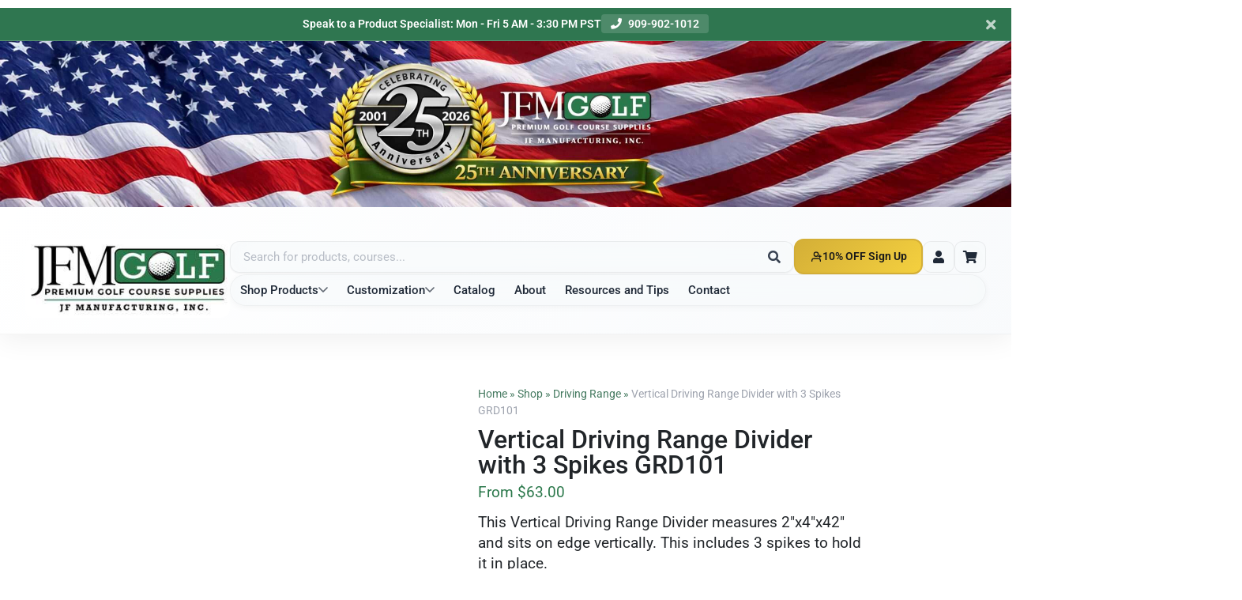

--- FILE ---
content_type: text/html; charset=UTF-8
request_url: https://jfmgolf.com/product/vertical-driving-range-divider-3-spikes-grd101/
body_size: 147535
content:
<!DOCTYPE html><html lang="en-US"><head > <script type="text/javascript">
/* <![CDATA[ */
var gform;gform||(document.addEventListener("gform_main_scripts_loaded",function(){gform.scriptsLoaded=!0}),document.addEventListener("gform/theme/scripts_loaded",function(){gform.themeScriptsLoaded=!0}),window.addEventListener("DOMContentLoaded",function(){gform.domLoaded=!0}),gform={domLoaded:!1,scriptsLoaded:!1,themeScriptsLoaded:!1,isFormEditor:()=>"function"==typeof InitializeEditor,callIfLoaded:function(o){return!(!gform.domLoaded||!gform.scriptsLoaded||!gform.themeScriptsLoaded&&!gform.isFormEditor()||(gform.isFormEditor()&&console.warn("The use of gform.initializeOnLoaded() is deprecated in the form editor context and will be removed in Gravity Forms 3.1."),o(),0))},initializeOnLoaded:function(o){gform.callIfLoaded(o)||(document.addEventListener("gform_main_scripts_loaded",()=>{gform.scriptsLoaded=!0,gform.callIfLoaded(o)}),document.addEventListener("gform/theme/scripts_loaded",()=>{gform.themeScriptsLoaded=!0,gform.callIfLoaded(o)}),window.addEventListener("DOMContentLoaded",()=>{gform.domLoaded=!0,gform.callIfLoaded(o)}))},hooks:{action:{},filter:{}},addAction:function(o,r,e,t){gform.addHook("action",o,r,e,t)},addFilter:function(o,r,e,t){gform.addHook("filter",o,r,e,t)},doAction:function(o){gform.doHook("action",o,arguments)},applyFilters:function(o){return gform.doHook("filter",o,arguments)},removeAction:function(o,r){gform.removeHook("action",o,r)},removeFilter:function(o,r,e){gform.removeHook("filter",o,r,e)},addHook:function(o,r,e,t,n){null==gform.hooks[o][r]&&(gform.hooks[o][r]=[]);var d=gform.hooks[o][r];null==n&&(n=r+"_"+d.length),gform.hooks[o][r].push({tag:n,callable:e,priority:t=null==t?10:t})},doHook:function(r,o,e){var t;if(e=Array.prototype.slice.call(e,1),null!=gform.hooks[r][o]&&((o=gform.hooks[r][o]).sort(function(o,r){return o.priority-r.priority}),o.forEach(function(o){"function"!=typeof(t=o.callable)&&(t=window[t]),"action"==r?t.apply(null,e):e[0]=t.apply(null,e)})),"filter"==r)return e[0]},removeHook:function(o,r,t,n){var e;null!=gform.hooks[o][r]&&(e=(e=gform.hooks[o][r]).filter(function(o,r,e){return!!(null!=n&&n!=o.tag||null!=t&&t!=o.priority)}),gform.hooks[o][r]=e)}});
/* ]]> */
</script>
<meta charset="UTF-8" /><script>if(navigator.userAgent.match(/MSIE|Internet Explorer/i)||navigator.userAgent.match(/Trident\/7\..*?rv:11/i)){var href=document.location.href;if(!href.match(/[?&]nowprocket/)){if(href.indexOf("?")==-1){if(href.indexOf("#")==-1){document.location.href=href+"?nowprocket=1"}else{document.location.href=href.replace("#","?nowprocket=1#")}}else{if(href.indexOf("#")==-1){document.location.href=href+"&nowprocket=1"}else{document.location.href=href.replace("#","&nowprocket=1#")}}}}</script><script>(()=>{class RocketLazyLoadScripts{constructor(){this.v="2.0.4",this.userEvents=["keydown","keyup","mousedown","mouseup","mousemove","mouseover","mouseout","touchmove","touchstart","touchend","touchcancel","wheel","click","dblclick","input"],this.attributeEvents=["onblur","onclick","oncontextmenu","ondblclick","onfocus","onmousedown","onmouseenter","onmouseleave","onmousemove","onmouseout","onmouseover","onmouseup","onmousewheel","onscroll","onsubmit"]}async t(){this.i(),this.o(),/iP(ad|hone)/.test(navigator.userAgent)&&this.h(),this.u(),this.l(this),this.m(),this.k(this),this.p(this),this._(),await Promise.all([this.R(),this.L()]),this.lastBreath=Date.now(),this.S(this),this.P(),this.D(),this.O(),this.M(),await this.C(this.delayedScripts.normal),await this.C(this.delayedScripts.defer),await this.C(this.delayedScripts.async),await this.T(),await this.F(),await this.j(),await this.A(),window.dispatchEvent(new Event("rocket-allScriptsLoaded")),this.everythingLoaded=!0,this.lastTouchEnd&&await new Promise(t=>setTimeout(t,500-Date.now()+this.lastTouchEnd)),this.I(),this.H(),this.U(),this.W()}i(){this.CSPIssue=sessionStorage.getItem("rocketCSPIssue"),document.addEventListener("securitypolicyviolation",t=>{this.CSPIssue||"script-src-elem"!==t.violatedDirective||"data"!==t.blockedURI||(this.CSPIssue=!0,sessionStorage.setItem("rocketCSPIssue",!0))},{isRocket:!0})}o(){window.addEventListener("pageshow",t=>{this.persisted=t.persisted,this.realWindowLoadedFired=!0},{isRocket:!0}),window.addEventListener("pagehide",()=>{this.onFirstUserAction=null},{isRocket:!0})}h(){let t;function e(e){t=e}window.addEventListener("touchstart",e,{isRocket:!0}),window.addEventListener("touchend",function i(o){o.changedTouches[0]&&t.changedTouches[0]&&Math.abs(o.changedTouches[0].pageX-t.changedTouches[0].pageX)<10&&Math.abs(o.changedTouches[0].pageY-t.changedTouches[0].pageY)<10&&o.timeStamp-t.timeStamp<200&&(window.removeEventListener("touchstart",e,{isRocket:!0}),window.removeEventListener("touchend",i,{isRocket:!0}),"INPUT"===o.target.tagName&&"text"===o.target.type||(o.target.dispatchEvent(new TouchEvent("touchend",{target:o.target,bubbles:!0})),o.target.dispatchEvent(new MouseEvent("mouseover",{target:o.target,bubbles:!0})),o.target.dispatchEvent(new PointerEvent("click",{target:o.target,bubbles:!0,cancelable:!0,detail:1,clientX:o.changedTouches[0].clientX,clientY:o.changedTouches[0].clientY})),event.preventDefault()))},{isRocket:!0})}q(t){this.userActionTriggered||("mousemove"!==t.type||this.firstMousemoveIgnored?"keyup"===t.type||"mouseover"===t.type||"mouseout"===t.type||(this.userActionTriggered=!0,this.onFirstUserAction&&this.onFirstUserAction()):this.firstMousemoveIgnored=!0),"click"===t.type&&t.preventDefault(),t.stopPropagation(),t.stopImmediatePropagation(),"touchstart"===this.lastEvent&&"touchend"===t.type&&(this.lastTouchEnd=Date.now()),"click"===t.type&&(this.lastTouchEnd=0),this.lastEvent=t.type,t.composedPath&&t.composedPath()[0].getRootNode()instanceof ShadowRoot&&(t.rocketTarget=t.composedPath()[0]),this.savedUserEvents.push(t)}u(){this.savedUserEvents=[],this.userEventHandler=this.q.bind(this),this.userEvents.forEach(t=>window.addEventListener(t,this.userEventHandler,{passive:!1,isRocket:!0})),document.addEventListener("visibilitychange",this.userEventHandler,{isRocket:!0})}U(){this.userEvents.forEach(t=>window.removeEventListener(t,this.userEventHandler,{passive:!1,isRocket:!0})),document.removeEventListener("visibilitychange",this.userEventHandler,{isRocket:!0}),this.savedUserEvents.forEach(t=>{(t.rocketTarget||t.target).dispatchEvent(new window[t.constructor.name](t.type,t))})}m(){const t="return false",e=Array.from(this.attributeEvents,t=>"data-rocket-"+t),i="["+this.attributeEvents.join("],[")+"]",o="[data-rocket-"+this.attributeEvents.join("],[data-rocket-")+"]",s=(e,i,o)=>{o&&o!==t&&(e.setAttribute("data-rocket-"+i,o),e["rocket"+i]=new Function("event",o),e.setAttribute(i,t))};new MutationObserver(t=>{for(const n of t)"attributes"===n.type&&(n.attributeName.startsWith("data-rocket-")||this.everythingLoaded?n.attributeName.startsWith("data-rocket-")&&this.everythingLoaded&&this.N(n.target,n.attributeName.substring(12)):s(n.target,n.attributeName,n.target.getAttribute(n.attributeName))),"childList"===n.type&&n.addedNodes.forEach(t=>{if(t.nodeType===Node.ELEMENT_NODE)if(this.everythingLoaded)for(const i of[t,...t.querySelectorAll(o)])for(const t of i.getAttributeNames())e.includes(t)&&this.N(i,t.substring(12));else for(const e of[t,...t.querySelectorAll(i)])for(const t of e.getAttributeNames())this.attributeEvents.includes(t)&&s(e,t,e.getAttribute(t))})}).observe(document,{subtree:!0,childList:!0,attributeFilter:[...this.attributeEvents,...e]})}I(){this.attributeEvents.forEach(t=>{document.querySelectorAll("[data-rocket-"+t+"]").forEach(e=>{this.N(e,t)})})}N(t,e){const i=t.getAttribute("data-rocket-"+e);i&&(t.setAttribute(e,i),t.removeAttribute("data-rocket-"+e))}k(t){Object.defineProperty(HTMLElement.prototype,"onclick",{get(){return this.rocketonclick||null},set(e){this.rocketonclick=e,this.setAttribute(t.everythingLoaded?"onclick":"data-rocket-onclick","this.rocketonclick(event)")}})}S(t){function e(e,i){let o=e[i];e[i]=null,Object.defineProperty(e,i,{get:()=>o,set(s){t.everythingLoaded?o=s:e["rocket"+i]=o=s}})}e(document,"onreadystatechange"),e(window,"onload"),e(window,"onpageshow");try{Object.defineProperty(document,"readyState",{get:()=>t.rocketReadyState,set(e){t.rocketReadyState=e},configurable:!0}),document.readyState="loading"}catch(t){console.log("WPRocket DJE readyState conflict, bypassing")}}l(t){this.originalAddEventListener=EventTarget.prototype.addEventListener,this.originalRemoveEventListener=EventTarget.prototype.removeEventListener,this.savedEventListeners=[],EventTarget.prototype.addEventListener=function(e,i,o){o&&o.isRocket||!t.B(e,this)&&!t.userEvents.includes(e)||t.B(e,this)&&!t.userActionTriggered||e.startsWith("rocket-")||t.everythingLoaded?t.originalAddEventListener.call(this,e,i,o):(t.savedEventListeners.push({target:this,remove:!1,type:e,func:i,options:o}),"mouseenter"!==e&&"mouseleave"!==e||t.originalAddEventListener.call(this,e,t.savedUserEvents.push,o))},EventTarget.prototype.removeEventListener=function(e,i,o){o&&o.isRocket||!t.B(e,this)&&!t.userEvents.includes(e)||t.B(e,this)&&!t.userActionTriggered||e.startsWith("rocket-")||t.everythingLoaded?t.originalRemoveEventListener.call(this,e,i,o):t.savedEventListeners.push({target:this,remove:!0,type:e,func:i,options:o})}}J(t,e){this.savedEventListeners=this.savedEventListeners.filter(i=>{let o=i.type,s=i.target||window;return e!==o||t!==s||(this.B(o,s)&&(i.type="rocket-"+o),this.$(i),!1)})}H(){EventTarget.prototype.addEventListener=this.originalAddEventListener,EventTarget.prototype.removeEventListener=this.originalRemoveEventListener,this.savedEventListeners.forEach(t=>this.$(t))}$(t){t.remove?this.originalRemoveEventListener.call(t.target,t.type,t.func,t.options):this.originalAddEventListener.call(t.target,t.type,t.func,t.options)}p(t){let e;function i(e){return t.everythingLoaded?e:e.split(" ").map(t=>"load"===t||t.startsWith("load.")?"rocket-jquery-load":t).join(" ")}function o(o){function s(e){const s=o.fn[e];o.fn[e]=o.fn.init.prototype[e]=function(){return this[0]===window&&t.userActionTriggered&&("string"==typeof arguments[0]||arguments[0]instanceof String?arguments[0]=i(arguments[0]):"object"==typeof arguments[0]&&Object.keys(arguments[0]).forEach(t=>{const e=arguments[0][t];delete arguments[0][t],arguments[0][i(t)]=e})),s.apply(this,arguments),this}}if(o&&o.fn&&!t.allJQueries.includes(o)){const e={DOMContentLoaded:[],"rocket-DOMContentLoaded":[]};for(const t in e)document.addEventListener(t,()=>{e[t].forEach(t=>t())},{isRocket:!0});o.fn.ready=o.fn.init.prototype.ready=function(i){function s(){parseInt(o.fn.jquery)>2?setTimeout(()=>i.bind(document)(o)):i.bind(document)(o)}return"function"==typeof i&&(t.realDomReadyFired?!t.userActionTriggered||t.fauxDomReadyFired?s():e["rocket-DOMContentLoaded"].push(s):e.DOMContentLoaded.push(s)),o([])},s("on"),s("one"),s("off"),t.allJQueries.push(o)}e=o}t.allJQueries=[],o(window.jQuery),Object.defineProperty(window,"jQuery",{get:()=>e,set(t){o(t)}})}P(){const t=new Map;document.write=document.writeln=function(e){const i=document.currentScript,o=document.createRange(),s=i.parentElement;let n=t.get(i);void 0===n&&(n=i.nextSibling,t.set(i,n));const c=document.createDocumentFragment();o.setStart(c,0),c.appendChild(o.createContextualFragment(e)),s.insertBefore(c,n)}}async R(){return new Promise(t=>{this.userActionTriggered?t():this.onFirstUserAction=t})}async L(){return new Promise(t=>{document.addEventListener("DOMContentLoaded",()=>{this.realDomReadyFired=!0,t()},{isRocket:!0})})}async j(){return this.realWindowLoadedFired?Promise.resolve():new Promise(t=>{window.addEventListener("load",t,{isRocket:!0})})}M(){this.pendingScripts=[];this.scriptsMutationObserver=new MutationObserver(t=>{for(const e of t)e.addedNodes.forEach(t=>{"SCRIPT"!==t.tagName||t.noModule||t.isWPRocket||this.pendingScripts.push({script:t,promise:new Promise(e=>{const i=()=>{const i=this.pendingScripts.findIndex(e=>e.script===t);i>=0&&this.pendingScripts.splice(i,1),e()};t.addEventListener("load",i,{isRocket:!0}),t.addEventListener("error",i,{isRocket:!0}),setTimeout(i,1e3)})})})}),this.scriptsMutationObserver.observe(document,{childList:!0,subtree:!0})}async F(){await this.X(),this.pendingScripts.length?(await this.pendingScripts[0].promise,await this.F()):this.scriptsMutationObserver.disconnect()}D(){this.delayedScripts={normal:[],async:[],defer:[]},document.querySelectorAll("script[type$=rocketlazyloadscript]").forEach(t=>{t.hasAttribute("data-rocket-src")?t.hasAttribute("async")&&!1!==t.async?this.delayedScripts.async.push(t):t.hasAttribute("defer")&&!1!==t.defer||"module"===t.getAttribute("data-rocket-type")?this.delayedScripts.defer.push(t):this.delayedScripts.normal.push(t):this.delayedScripts.normal.push(t)})}async _(){await this.L();let t=[];document.querySelectorAll("script[type$=rocketlazyloadscript][data-rocket-src]").forEach(e=>{let i=e.getAttribute("data-rocket-src");if(i&&!i.startsWith("data:")){i.startsWith("//")&&(i=location.protocol+i);try{const o=new URL(i).origin;o!==location.origin&&t.push({src:o,crossOrigin:e.crossOrigin||"module"===e.getAttribute("data-rocket-type")})}catch(t){}}}),t=[...new Map(t.map(t=>[JSON.stringify(t),t])).values()],this.Y(t,"preconnect")}async G(t){if(await this.K(),!0!==t.noModule||!("noModule"in HTMLScriptElement.prototype))return new Promise(e=>{let i;function o(){(i||t).setAttribute("data-rocket-status","executed"),e()}try{if(navigator.userAgent.includes("Firefox/")||""===navigator.vendor||this.CSPIssue)i=document.createElement("script"),[...t.attributes].forEach(t=>{let e=t.nodeName;"type"!==e&&("data-rocket-type"===e&&(e="type"),"data-rocket-src"===e&&(e="src"),i.setAttribute(e,t.nodeValue))}),t.text&&(i.text=t.text),t.nonce&&(i.nonce=t.nonce),i.hasAttribute("src")?(i.addEventListener("load",o,{isRocket:!0}),i.addEventListener("error",()=>{i.setAttribute("data-rocket-status","failed-network"),e()},{isRocket:!0}),setTimeout(()=>{i.isConnected||e()},1)):(i.text=t.text,o()),i.isWPRocket=!0,t.parentNode.replaceChild(i,t);else{const i=t.getAttribute("data-rocket-type"),s=t.getAttribute("data-rocket-src");i?(t.type=i,t.removeAttribute("data-rocket-type")):t.removeAttribute("type"),t.addEventListener("load",o,{isRocket:!0}),t.addEventListener("error",i=>{this.CSPIssue&&i.target.src.startsWith("data:")?(console.log("WPRocket: CSP fallback activated"),t.removeAttribute("src"),this.G(t).then(e)):(t.setAttribute("data-rocket-status","failed-network"),e())},{isRocket:!0}),s?(t.fetchPriority="high",t.removeAttribute("data-rocket-src"),t.src=s):t.src="data:text/javascript;base64,"+window.btoa(unescape(encodeURIComponent(t.text)))}}catch(i){t.setAttribute("data-rocket-status","failed-transform"),e()}});t.setAttribute("data-rocket-status","skipped")}async C(t){const e=t.shift();return e?(e.isConnected&&await this.G(e),this.C(t)):Promise.resolve()}O(){this.Y([...this.delayedScripts.normal,...this.delayedScripts.defer,...this.delayedScripts.async],"preload")}Y(t,e){this.trash=this.trash||[];let i=!0;var o=document.createDocumentFragment();t.forEach(t=>{const s=t.getAttribute&&t.getAttribute("data-rocket-src")||t.src;if(s&&!s.startsWith("data:")){const n=document.createElement("link");n.href=s,n.rel=e,"preconnect"!==e&&(n.as="script",n.fetchPriority=i?"high":"low"),t.getAttribute&&"module"===t.getAttribute("data-rocket-type")&&(n.crossOrigin=!0),t.crossOrigin&&(n.crossOrigin=t.crossOrigin),t.integrity&&(n.integrity=t.integrity),t.nonce&&(n.nonce=t.nonce),o.appendChild(n),this.trash.push(n),i=!1}}),document.head.appendChild(o)}W(){this.trash.forEach(t=>t.remove())}async T(){try{document.readyState="interactive"}catch(t){}this.fauxDomReadyFired=!0;try{await this.K(),this.J(document,"readystatechange"),document.dispatchEvent(new Event("rocket-readystatechange")),await this.K(),document.rocketonreadystatechange&&document.rocketonreadystatechange(),await this.K(),this.J(document,"DOMContentLoaded"),document.dispatchEvent(new Event("rocket-DOMContentLoaded")),await this.K(),this.J(window,"DOMContentLoaded"),window.dispatchEvent(new Event("rocket-DOMContentLoaded"))}catch(t){console.error(t)}}async A(){try{document.readyState="complete"}catch(t){}try{await this.K(),this.J(document,"readystatechange"),document.dispatchEvent(new Event("rocket-readystatechange")),await this.K(),document.rocketonreadystatechange&&document.rocketonreadystatechange(),await this.K(),this.J(window,"load"),window.dispatchEvent(new Event("rocket-load")),await this.K(),window.rocketonload&&window.rocketonload(),await this.K(),this.allJQueries.forEach(t=>t(window).trigger("rocket-jquery-load")),await this.K(),this.J(window,"pageshow");const t=new Event("rocket-pageshow");t.persisted=this.persisted,window.dispatchEvent(t),await this.K(),window.rocketonpageshow&&window.rocketonpageshow({persisted:this.persisted})}catch(t){console.error(t)}}async K(){Date.now()-this.lastBreath>45&&(await this.X(),this.lastBreath=Date.now())}async X(){return document.hidden?new Promise(t=>setTimeout(t)):new Promise(t=>requestAnimationFrame(t))}B(t,e){return e===document&&"readystatechange"===t||(e===document&&"DOMContentLoaded"===t||(e===window&&"DOMContentLoaded"===t||(e===window&&"load"===t||e===window&&"pageshow"===t)))}static run(){(new RocketLazyLoadScripts).t()}}RocketLazyLoadScripts.run()})();</script>	
	<meta name="viewport" content="width=device-width, initial-scale=1" />
	    <link rel="preconnect" href="https://fonts.gstatic.com" crossorigin>
    <link rel="dns-prefetch" href="//fonts.gstatic.com">
    
    <style></style>
<meta name='robots' content='index, follow, max-image-preview:large, max-snippet:-1, max-video-preview:-1' />
	<style></style>
	<link rel="preconnect" href="https://www.googletagmanager.com" crossorigin>
<link rel="preconnect" href="https://challenges.cloudflare.com" crossorigin>
    <link rel="preload" as="font" type="font/woff2" 
          href="/wp-content/uploads/elementor/google-fonts/fonts/roboto-kfo7cnqeu92fr1me7ksn66agldtyluama3yuba.woff2" 
          crossorigin>
            <link rel="preload" as="font" type="font/woff2" 
              href="/wp-content/plugins/elementor/assets/lib/font-awesome/webfonts/fa-solid-900.woff2" 
              crossorigin>
        
<!-- Google Tag Manager for WordPress by gtm4wp.com -->
<script data-cfasync="false" data-pagespeed-no-defer>
	var gtm4wp_datalayer_name = "dataLayer";
	var dataLayer = dataLayer || [];
	const gtm4wp_use_sku_instead = false;
	const gtm4wp_currency = 'USD';
	const gtm4wp_product_per_impression = 10;
	const gtm4wp_clear_ecommerce = false;
	const gtm4wp_datalayer_max_timeout = 2000;

	const gtm4wp_scrollerscript_debugmode         = false;
	const gtm4wp_scrollerscript_callbacktime      = 100;
	const gtm4wp_scrollerscript_readerlocation    = 150;
	const gtm4wp_scrollerscript_contentelementid  = "content";
	const gtm4wp_scrollerscript_scannertime       = 60;
</script>
<!-- End Google Tag Manager for WordPress by gtm4wp.com -->
	<!-- This site is optimized with the Yoast SEO Premium plugin v26.1 (Yoast SEO v26.1.1) - https://yoast.com/wordpress/plugins/seo/ -->
	<title>Vertical Driving Range Divider with 3 Spikes GRD101 | JFM Golf</title>
<link data-rocket-preload as="style" href="https://fonts.googleapis.com/css?family=Roboto%3A100%2C200%2C300%2C400%2C500%2C600%2C700%2C800%2C900%2C100italic%2C200italic%2C300italic%2C400italic%2C500italic%2C600italic%2C700italic%2C800italic%2C900italic&#038;display=swap" rel="preload">
<link href="https://fonts.googleapis.com/css?family=Roboto%3A100%2C200%2C300%2C400%2C500%2C600%2C700%2C800%2C900%2C100italic%2C200italic%2C300italic%2C400italic%2C500italic%2C600italic%2C700italic%2C800italic%2C900italic&#038;display=swap" media="print" onload="this.media=&#039;all&#039;" rel="stylesheet">
<style id="wpr-usedcss">img:is([sizes=auto i],[sizes^="auto," i]){contain-intrinsic-size:3000px 1500px}.label.yith_wccl_layout_inline label{font-weight:500!important;font-size:15px;color:#212121!important}.woocommerce div.product form.cart .variations label{line-height:1.4}.woocommerce div.product form.cart .variations label{width:170px}.variations tbody{display:inline-flex;flex-direction:column;gap:20px}.variations tbody tr{display:flex;align-items:flex-start;gap:0;justify-content:flex-start}.wapo-addon-title{font-size:15px!important}.wapo-addon-description{font-size:14px!important}.yith-wapo-addon .options{grid-template-columns:repeat(1,minmax(0,100%))!important}.yith-wapo-addon .options-container{display:flex!important;flex-direction:column;gap:10px!important}.yith-wapo-option .option-container{display:none!important}.single_add_to_cart_button{border:1px solid #212121}input[type=number]::-webkit-inner-spin-button,input[type=number]::-webkit-outer-spin-button{opacity:1}.woocommerce-cart-form__contents .input-text.qty.text button{max-height:36px;padding:0}.woocommerce-tabs .wc-tabs{border-bottom:1px solid #d3ced2}.fab{font-family:"Font Awesome 5 Brands"}@font-face{font-family:"Font Awesome 5 Free";font-style:normal;font-weight:400;font-display:swap;src:url(https://jfmgolf.com/wp-content/plugins/elementor/assets/lib/font-awesome/webfonts/fa-regular-400.eot);src:url(https://jfmgolf.com/wp-content/plugins/elementor/assets/lib/font-awesome/webfonts/fa-regular-400.eot?#iefix) format("embedded-opentype"),url(https://jfmgolf.com/wp-content/plugins/elementor/assets/lib/font-awesome/webfonts/fa-regular-400.woff2) format("woff2"),url(https://jfmgolf.com/wp-content/plugins/elementor/assets/lib/font-awesome/webfonts/fa-regular-400.woff) format("woff"),url(https://jfmgolf.com/wp-content/plugins/elementor/assets/lib/font-awesome/webfonts/fa-regular-400.ttf) format("truetype"),url(https://jfmgolf.com/wp-content/plugins/elementor/assets/lib/font-awesome/webfonts/fa-regular-400.svg#fontawesome) format("svg")}.fab,.far{font-weight:400}@font-face{font-family:"Font Awesome 5 Free";font-style:normal;font-weight:900;font-display:swap;src:url(https://jfmgolf.com/wp-content/plugins/elementor/assets/lib/font-awesome/webfonts/fa-solid-900.eot);src:url(https://jfmgolf.com/wp-content/plugins/elementor/assets/lib/font-awesome/webfonts/fa-solid-900.eot?#iefix) format("embedded-opentype"),url(https://jfmgolf.com/wp-content/plugins/elementor/assets/lib/font-awesome/webfonts/fa-solid-900.woff2) format("woff2"),url(https://jfmgolf.com/wp-content/plugins/elementor/assets/lib/font-awesome/webfonts/fa-solid-900.woff) format("woff"),url(https://jfmgolf.com/wp-content/plugins/elementor/assets/lib/font-awesome/webfonts/fa-solid-900.ttf) format("truetype"),url(https://jfmgolf.com/wp-content/plugins/elementor/assets/lib/font-awesome/webfonts/fa-solid-900.svg#fontawesome) format("svg")}.fa,.far,.fas{font-family:"Font Awesome 5 Free"}.fa,.fas{font-weight:900}.wpb_category_n_menu_accordion *{-webkit-font-smoothing:antialiased}.wpb_category_n_menu_accordion ul li{list-style:none;display:block;position:relative}.wpb_category_n_menu_accordion>ul{padding:0!important;margin:0!important}.wpb_category_n_menu_accordion>ul>ul{padding:0!important;margin:0 0 0 20px!important}.wpb_category_n_menu_accordion ul.children,.wpb_category_n_menu_accordion ul.sub-menu{display:none}.wpb_category_n_menu_accordion ul>li{margin:0!important;padding:0!important}.wpb_category_n_menu_accordion ul>li li{margin:0!important}.wpb_category_n_menu_accordion a{display:block;outline:0;text-decoration:none}.wpb_category_n_menu_accordion li a:focus{outline:0}.wpb_category_n_menu_accordion ul li>a>span.wpb-submenu-indicator{position:absolute;right:0;width:47px;height:100%;top:0;text-align:center;font-size:20px;font-weight:bolder;display:inline-flex;align-items:center;justify-content:center;z-index:2;-o-transition:transform .3s linear;-moz-transition:transform .3s linear;-webkit-transition:transform .3s linear;-ms-transition:transform .3s linear}.wpb_category_n_menu_accordion li.wpb-submenu-indicator-minus>a>span.wpb-submenu-indicator{-ms-transform:rotate(45deg);-moz-transform:rotate(45deg);-webkit-transform:rotate(45deg);transform:rotate(45deg)}.wpb_category_n_menu_accordion>ul>li li>a{-o-transition:.2s linear;-moz-transition:.2s linear;-webkit-transition:.2s linear;transition:all .2s linear}.wpb_category_n_menu_accordion li a{position:relative;font-size:12px;line-height:18px;padding:14px 22px;font-weight:600;-o-transition:color .2s linear,background .2s linear;-moz-transition:color .2s linear,background .2s linear;-webkit-transition:color .2s linear,background .2s linear;transition:color .2s linear,background .2s linear}.wpb_category_n_menu_accordion>ul>li>a{font-size:14px;line-height:20px;padding:14px 22px}.wpb_category_n_menu_accordion>ul>li:last-child>a{border-bottom:0}.wpb_category_n_menu_accordion>ul>li>ul>li>a,.wpb_category_n_menu_accordion>ul>li>ul>li>ul>li>a{border-bottom:0}.widget .wpb_category_n_menu_accordion ul li a:hover{text-decoration:none}.widget .wpb_category_n_menu_accordion li a{display:block}body.rtl .wpb_category_n_menu_accordion ul li>a>span.wpb-submenu-indicator{right:unset;left:0}body.rtl .wpb_category_n_menu_accordion>ul>li li>a{border-right:6px solid transparent;border-left:0}body.rtl .wpb_category_n_menu_accordion li.wpb-submenu-indicator-minus>a,body.rtl .wpb_category_n_menu_accordion>ul>li li.current-cat>a,body.rtl .wpb_category_n_menu_accordion>ul>li li.current-menu-item>a,body.rtl .wpb_category_n_menu_accordion>ul>li li:hover>a{border-right-color:#414956}img.emoji{display:inline!important;border:none!important;box-shadow:none!important;height:1em!important;width:1em!important;margin:0 .07em!important;vertical-align:-.1em!important;background:0 0!important;padding:0!important}:where(.wp-block-button__link){border-radius:9999px;box-shadow:none;padding:calc(.667em + 2px) calc(1.333em + 2px);text-decoration:none}:root :where(.wp-block-button .wp-block-button__link.is-style-outline),:root :where(.wp-block-button.is-style-outline>.wp-block-button__link){border:2px solid;padding:.667em 1.333em}:root :where(.wp-block-button .wp-block-button__link.is-style-outline:not(.has-text-color)),:root :where(.wp-block-button.is-style-outline>.wp-block-button__link:not(.has-text-color)){color:currentColor}:root :where(.wp-block-button .wp-block-button__link.is-style-outline:not(.has-background)),:root :where(.wp-block-button.is-style-outline>.wp-block-button__link:not(.has-background)){background-color:initial;background-image:none}:where(.wp-block-calendar table:not(.has-background) th){background:#ddd}:where(.wp-block-columns){margin-bottom:1.75em}:where(.wp-block-columns.has-background){padding:1.25em 2.375em}:where(.wp-block-post-comments input[type=submit]){border:none}.wp-block-cover{align-items:center;background-position:50%;box-sizing:border-box;display:flex;justify-content:center;min-height:430px;overflow:hidden;overflow:clip;padding:1em;position:relative}.wp-block-cover .wp-block-cover__image-background{border:none;bottom:0;box-shadow:none;height:100%;left:0;margin:0;max-height:none;max-width:none;object-fit:cover;outline:0;padding:0;position:absolute;right:0;top:0;width:100%}.wp-block-cover.has-parallax,.wp-block-cover__image-background.has-parallax{background-attachment:fixed;background-repeat:no-repeat;background-size:cover}@supports (-webkit-touch-callout:inherit){.wp-block-cover.has-parallax,.wp-block-cover__image-background.has-parallax{background-attachment:scroll}}@media (prefers-reduced-motion:reduce){.wp-block-cover.has-parallax,.wp-block-cover__image-background.has-parallax{background-attachment:scroll}}:where(.wp-block-cover-image:not(.has-text-color)),:where(.wp-block-cover:not(.has-text-color)){color:#fff}:where(.wp-block-cover-image.is-light:not(.has-text-color)),:where(.wp-block-cover.is-light:not(.has-text-color)){color:#000}:root :where(.wp-block-cover h1:not(.has-text-color)),:root :where(.wp-block-cover h2:not(.has-text-color)),:root :where(.wp-block-cover h3:not(.has-text-color)),:root :where(.wp-block-cover h4:not(.has-text-color)),:root :where(.wp-block-cover h5:not(.has-text-color)),:root :where(.wp-block-cover h6:not(.has-text-color)),:root :where(.wp-block-cover p:not(.has-text-color)){color:inherit}body:not(.editor-styles-wrapper) .wp-block-cover:not(.wp-block-cover:has(.wp-block-cover__background+.wp-block-cover__inner-container)) .wp-block-cover__image-background{z-index:0}:where(.wp-block-file){margin-bottom:1.5em}:where(.wp-block-file__button){border-radius:2em;display:inline-block;padding:.5em 1em}:where(.wp-block-file__button):is(a):active,:where(.wp-block-file__button):is(a):focus,:where(.wp-block-file__button):is(a):hover,:where(.wp-block-file__button):is(a):visited{box-shadow:none;color:#fff;opacity:.85;text-decoration:none}:where(.wp-block-group.wp-block-group-is-layout-constrained){position:relative}:root :where(.wp-block-image.is-style-rounded img,.wp-block-image .is-style-rounded img){border-radius:9999px}:where(.wp-block-latest-comments:not([style*=line-height] .wp-block-latest-comments__comment)){line-height:1.1}:where(.wp-block-latest-comments:not([style*=line-height] .wp-block-latest-comments__comment-excerpt p)){line-height:1.8}:root :where(.wp-block-latest-posts.is-grid){padding:0}:root :where(.wp-block-latest-posts.wp-block-latest-posts__list){padding-left:0}ol,ul{box-sizing:border-box}:root :where(.wp-block-list.has-background){padding:1.25em 2.375em}:where(.wp-block-navigation.has-background .wp-block-navigation-item a:not(.wp-element-button)),:where(.wp-block-navigation.has-background .wp-block-navigation-submenu a:not(.wp-element-button)){padding:.5em 1em}:where(.wp-block-navigation .wp-block-navigation__submenu-container .wp-block-navigation-item a:not(.wp-element-button)),:where(.wp-block-navigation .wp-block-navigation__submenu-container .wp-block-navigation-submenu a:not(.wp-element-button)),:where(.wp-block-navigation .wp-block-navigation__submenu-container .wp-block-navigation-submenu button.wp-block-navigation-item__content),:where(.wp-block-navigation .wp-block-navigation__submenu-container .wp-block-pages-list__item button.wp-block-navigation-item__content){padding:.5em 1em}:root :where(p.has-background){padding:1.25em 2.375em}:where(p.has-text-color:not(.has-link-color)) a{color:inherit}:where(.wp-block-post-comments-form) input:not([type=submit]),:where(.wp-block-post-comments-form) textarea{border:1px solid #949494;font-family:inherit;font-size:1em}:where(.wp-block-post-comments-form) input:where(:not([type=submit]):not([type=checkbox])),:where(.wp-block-post-comments-form) textarea{padding:calc(.667em + 2px)}:where(.wp-block-post-excerpt){box-sizing:border-box;margin-bottom:var(--wp--style--block-gap);margin-top:var(--wp--style--block-gap)}:where(.wp-block-preformatted.has-background){padding:1.25em 2.375em}:where(.wp-block-search__button){border:1px solid #ccc;padding:6px 10px}:where(.wp-block-search__input){font-family:inherit;font-size:inherit;font-style:inherit;font-weight:inherit;letter-spacing:inherit;line-height:inherit;text-transform:inherit}:where(.wp-block-search__button-inside .wp-block-search__inside-wrapper){border:1px solid #949494;box-sizing:border-box;padding:4px}:where(.wp-block-search__button-inside .wp-block-search__inside-wrapper) .wp-block-search__input{border:none;border-radius:0;padding:0 4px}:where(.wp-block-search__button-inside .wp-block-search__inside-wrapper) .wp-block-search__input:focus{outline:0}:where(.wp-block-search__button-inside .wp-block-search__inside-wrapper) :where(.wp-block-search__button){padding:4px 8px}:root :where(.wp-block-separator.is-style-dots){height:auto;line-height:1;text-align:center}:root :where(.wp-block-separator.is-style-dots):before{color:currentColor;content:"···";font-family:serif;font-size:1.5em;letter-spacing:2em;padding-left:2em}:root :where(.wp-block-site-logo.is-style-rounded){border-radius:9999px}:where(.wp-block-social-links:not(.is-style-logos-only)) .wp-social-link{background-color:#f0f0f0;color:#444}:where(.wp-block-social-links:not(.is-style-logos-only)) .wp-social-link-amazon{background-color:#f90;color:#fff}:where(.wp-block-social-links:not(.is-style-logos-only)) .wp-social-link-bandcamp{background-color:#1ea0c3;color:#fff}:where(.wp-block-social-links:not(.is-style-logos-only)) .wp-social-link-behance{background-color:#0757fe;color:#fff}:where(.wp-block-social-links:not(.is-style-logos-only)) .wp-social-link-bluesky{background-color:#0a7aff;color:#fff}:where(.wp-block-social-links:not(.is-style-logos-only)) .wp-social-link-codepen{background-color:#1e1f26;color:#fff}:where(.wp-block-social-links:not(.is-style-logos-only)) .wp-social-link-deviantart{background-color:#02e49b;color:#fff}:where(.wp-block-social-links:not(.is-style-logos-only)) .wp-social-link-discord{background-color:#5865f2;color:#fff}:where(.wp-block-social-links:not(.is-style-logos-only)) .wp-social-link-dribbble{background-color:#e94c89;color:#fff}:where(.wp-block-social-links:not(.is-style-logos-only)) .wp-social-link-dropbox{background-color:#4280ff;color:#fff}:where(.wp-block-social-links:not(.is-style-logos-only)) .wp-social-link-etsy{background-color:#f45800;color:#fff}:where(.wp-block-social-links:not(.is-style-logos-only)) .wp-social-link-facebook{background-color:#0866ff;color:#fff}:where(.wp-block-social-links:not(.is-style-logos-only)) .wp-social-link-fivehundredpx{background-color:#000;color:#fff}:where(.wp-block-social-links:not(.is-style-logos-only)) .wp-social-link-flickr{background-color:#0461dd;color:#fff}:where(.wp-block-social-links:not(.is-style-logos-only)) .wp-social-link-foursquare{background-color:#e65678;color:#fff}:where(.wp-block-social-links:not(.is-style-logos-only)) .wp-social-link-github{background-color:#24292d;color:#fff}:where(.wp-block-social-links:not(.is-style-logos-only)) .wp-social-link-goodreads{background-color:#eceadd;color:#382110}:where(.wp-block-social-links:not(.is-style-logos-only)) .wp-social-link-google{background-color:#ea4434;color:#fff}:where(.wp-block-social-links:not(.is-style-logos-only)) .wp-social-link-gravatar{background-color:#1d4fc4;color:#fff}:where(.wp-block-social-links:not(.is-style-logos-only)) .wp-social-link-instagram{background-color:#f00075;color:#fff}:where(.wp-block-social-links:not(.is-style-logos-only)) .wp-social-link-lastfm{background-color:#e21b24;color:#fff}:where(.wp-block-social-links:not(.is-style-logos-only)) .wp-social-link-linkedin{background-color:#0d66c2;color:#fff}:where(.wp-block-social-links:not(.is-style-logos-only)) .wp-social-link-mastodon{background-color:#3288d4;color:#fff}:where(.wp-block-social-links:not(.is-style-logos-only)) .wp-social-link-medium{background-color:#000;color:#fff}:where(.wp-block-social-links:not(.is-style-logos-only)) .wp-social-link-meetup{background-color:#f6405f;color:#fff}:where(.wp-block-social-links:not(.is-style-logos-only)) .wp-social-link-patreon{background-color:#000;color:#fff}:where(.wp-block-social-links:not(.is-style-logos-only)) .wp-social-link-pinterest{background-color:#e60122;color:#fff}:where(.wp-block-social-links:not(.is-style-logos-only)) .wp-social-link-pocket{background-color:#ef4155;color:#fff}:where(.wp-block-social-links:not(.is-style-logos-only)) .wp-social-link-reddit{background-color:#ff4500;color:#fff}:where(.wp-block-social-links:not(.is-style-logos-only)) .wp-social-link-skype{background-color:#0478d7;color:#fff}:where(.wp-block-social-links:not(.is-style-logos-only)) .wp-social-link-snapchat{background-color:#fefc00;color:#fff;stroke:#000}:where(.wp-block-social-links:not(.is-style-logos-only)) .wp-social-link-soundcloud{background-color:#ff5600;color:#fff}:where(.wp-block-social-links:not(.is-style-logos-only)) .wp-social-link-spotify{background-color:#1bd760;color:#fff}:where(.wp-block-social-links:not(.is-style-logos-only)) .wp-social-link-telegram{background-color:#2aabee;color:#fff}:where(.wp-block-social-links:not(.is-style-logos-only)) .wp-social-link-threads{background-color:#000;color:#fff}:where(.wp-block-social-links:not(.is-style-logos-only)) .wp-social-link-tiktok{background-color:#000;color:#fff}:where(.wp-block-social-links:not(.is-style-logos-only)) .wp-social-link-tumblr{background-color:#011835;color:#fff}:where(.wp-block-social-links:not(.is-style-logos-only)) .wp-social-link-twitch{background-color:#6440a4;color:#fff}:where(.wp-block-social-links:not(.is-style-logos-only)) .wp-social-link-twitter{background-color:#1da1f2;color:#fff}:where(.wp-block-social-links:not(.is-style-logos-only)) .wp-social-link-vimeo{background-color:#1eb7ea;color:#fff}:where(.wp-block-social-links:not(.is-style-logos-only)) .wp-social-link-vk{background-color:#4680c2;color:#fff}:where(.wp-block-social-links:not(.is-style-logos-only)) .wp-social-link-wordpress{background-color:#3499cd;color:#fff}:where(.wp-block-social-links:not(.is-style-logos-only)) .wp-social-link-whatsapp{background-color:#25d366;color:#fff}:where(.wp-block-social-links:not(.is-style-logos-only)) .wp-social-link-x{background-color:#000;color:#fff}:where(.wp-block-social-links:not(.is-style-logos-only)) .wp-social-link-yelp{background-color:#d32422;color:#fff}:where(.wp-block-social-links:not(.is-style-logos-only)) .wp-social-link-youtube{background-color:red;color:#fff}:where(.wp-block-social-links.is-style-logos-only) .wp-social-link{background:0 0}:where(.wp-block-social-links.is-style-logos-only) .wp-social-link svg{height:1.25em;width:1.25em}:where(.wp-block-social-links.is-style-logos-only) .wp-social-link-amazon{color:#f90}:where(.wp-block-social-links.is-style-logos-only) .wp-social-link-bandcamp{color:#1ea0c3}:where(.wp-block-social-links.is-style-logos-only) .wp-social-link-behance{color:#0757fe}:where(.wp-block-social-links.is-style-logos-only) .wp-social-link-bluesky{color:#0a7aff}:where(.wp-block-social-links.is-style-logos-only) .wp-social-link-codepen{color:#1e1f26}:where(.wp-block-social-links.is-style-logos-only) .wp-social-link-deviantart{color:#02e49b}:where(.wp-block-social-links.is-style-logos-only) .wp-social-link-discord{color:#5865f2}:where(.wp-block-social-links.is-style-logos-only) .wp-social-link-dribbble{color:#e94c89}:where(.wp-block-social-links.is-style-logos-only) .wp-social-link-dropbox{color:#4280ff}:where(.wp-block-social-links.is-style-logos-only) .wp-social-link-etsy{color:#f45800}:where(.wp-block-social-links.is-style-logos-only) .wp-social-link-facebook{color:#0866ff}:where(.wp-block-social-links.is-style-logos-only) .wp-social-link-fivehundredpx{color:#000}:where(.wp-block-social-links.is-style-logos-only) .wp-social-link-flickr{color:#0461dd}:where(.wp-block-social-links.is-style-logos-only) .wp-social-link-foursquare{color:#e65678}:where(.wp-block-social-links.is-style-logos-only) .wp-social-link-github{color:#24292d}:where(.wp-block-social-links.is-style-logos-only) .wp-social-link-goodreads{color:#382110}:where(.wp-block-social-links.is-style-logos-only) .wp-social-link-google{color:#ea4434}:where(.wp-block-social-links.is-style-logos-only) .wp-social-link-gravatar{color:#1d4fc4}:where(.wp-block-social-links.is-style-logos-only) .wp-social-link-instagram{color:#f00075}:where(.wp-block-social-links.is-style-logos-only) .wp-social-link-lastfm{color:#e21b24}:where(.wp-block-social-links.is-style-logos-only) .wp-social-link-linkedin{color:#0d66c2}:where(.wp-block-social-links.is-style-logos-only) .wp-social-link-mastodon{color:#3288d4}:where(.wp-block-social-links.is-style-logos-only) .wp-social-link-medium{color:#000}:where(.wp-block-social-links.is-style-logos-only) .wp-social-link-meetup{color:#f6405f}:where(.wp-block-social-links.is-style-logos-only) .wp-social-link-patreon{color:#000}:where(.wp-block-social-links.is-style-logos-only) .wp-social-link-pinterest{color:#e60122}:where(.wp-block-social-links.is-style-logos-only) .wp-social-link-pocket{color:#ef4155}:where(.wp-block-social-links.is-style-logos-only) .wp-social-link-reddit{color:#ff4500}:where(.wp-block-social-links.is-style-logos-only) .wp-social-link-skype{color:#0478d7}:where(.wp-block-social-links.is-style-logos-only) .wp-social-link-snapchat{color:#fff;stroke:#000}:where(.wp-block-social-links.is-style-logos-only) .wp-social-link-soundcloud{color:#ff5600}:where(.wp-block-social-links.is-style-logos-only) .wp-social-link-spotify{color:#1bd760}:where(.wp-block-social-links.is-style-logos-only) .wp-social-link-telegram{color:#2aabee}:where(.wp-block-social-links.is-style-logos-only) .wp-social-link-threads{color:#000}:where(.wp-block-social-links.is-style-logos-only) .wp-social-link-tiktok{color:#000}:where(.wp-block-social-links.is-style-logos-only) .wp-social-link-tumblr{color:#011835}:where(.wp-block-social-links.is-style-logos-only) .wp-social-link-twitch{color:#6440a4}:where(.wp-block-social-links.is-style-logos-only) .wp-social-link-twitter{color:#1da1f2}:where(.wp-block-social-links.is-style-logos-only) .wp-social-link-vimeo{color:#1eb7ea}:where(.wp-block-social-links.is-style-logos-only) .wp-social-link-vk{color:#4680c2}:where(.wp-block-social-links.is-style-logos-only) .wp-social-link-whatsapp{color:#25d366}:where(.wp-block-social-links.is-style-logos-only) .wp-social-link-wordpress{color:#3499cd}:where(.wp-block-social-links.is-style-logos-only) .wp-social-link-x{color:#000}:where(.wp-block-social-links.is-style-logos-only) .wp-social-link-yelp{color:#d32422}:where(.wp-block-social-links.is-style-logos-only) .wp-social-link-youtube{color:red}:root :where(.wp-block-social-links .wp-social-link a){padding:.25em}:root :where(.wp-block-social-links.is-style-logos-only .wp-social-link a){padding:0}:root :where(.wp-block-social-links.is-style-pill-shape .wp-social-link a){padding-left:.6666666667em;padding-right:.6666666667em}:root :where(.wp-block-tag-cloud.is-style-outline){display:flex;flex-wrap:wrap;gap:1ch}:root :where(.wp-block-tag-cloud.is-style-outline a){border:1px solid;font-size:unset!important;margin-right:0;padding:1ch 2ch;text-decoration:none!important}:root :where(.wp-block-table-of-contents){box-sizing:border-box}:where(.wp-block-term-description){box-sizing:border-box;margin-bottom:var(--wp--style--block-gap);margin-top:var(--wp--style--block-gap)}:where(pre.wp-block-verse){font-family:inherit}:root{--wp--preset--font-size--normal:16px;--wp--preset--font-size--huge:42px}.screen-reader-text{border:0;clip-path:inset(50%);height:1px;margin:-1px;overflow:hidden;padding:0;position:absolute;width:1px;word-wrap:normal!important}.screen-reader-text:focus{background-color:#ddd;clip-path:none;color:#444;display:block;font-size:1em;height:auto;left:5px;line-height:normal;padding:15px 23px 14px;text-decoration:none;top:5px;width:auto;z-index:100000}html :where(.has-border-color){border-style:solid}html :where([style*=border-top-color]){border-top-style:solid}html :where([style*=border-right-color]){border-right-style:solid}html :where([style*=border-bottom-color]){border-bottom-style:solid}html :where([style*=border-left-color]){border-left-style:solid}html :where([style*=border-width]){border-style:solid}html :where([style*=border-top-width]){border-top-style:solid}html :where([style*=border-right-width]){border-right-style:solid}html :where([style*=border-bottom-width]){border-bottom-style:solid}html :where([style*=border-left-width]){border-left-style:solid}html :where(img[class*=wp-image-]){height:auto;max-width:100%}:where(figure){margin:0 0 1em}html :where(.is-position-sticky){--wp-admin--admin-bar--position-offset:var(--wp-admin--admin-bar--height,0px)}@media screen and (max-width:600px){html :where(.is-position-sticky){--wp-admin--admin-bar--position-offset:0px}}:root :where(.wp-block-image figcaption){color:#555;font-size:13px;text-align:center}:where(.wp-block-group.has-background){padding:1.25em 2.375em}:root :where(.wp-block-template-part.has-background){margin-bottom:0;margin-top:0;padding:1.25em 2.375em}:root{--wp--preset--aspect-ratio--square:1;--wp--preset--aspect-ratio--4-3:4/3;--wp--preset--aspect-ratio--3-4:3/4;--wp--preset--aspect-ratio--3-2:3/2;--wp--preset--aspect-ratio--2-3:2/3;--wp--preset--aspect-ratio--16-9:16/9;--wp--preset--aspect-ratio--9-16:9/16;--wp--preset--color--black:#000000;--wp--preset--color--cyan-bluish-gray:#abb8c3;--wp--preset--color--white:#ffffff;--wp--preset--color--pale-pink:#f78da7;--wp--preset--color--vivid-red:#cf2e2e;--wp--preset--color--luminous-vivid-orange:#ff6900;--wp--preset--color--luminous-vivid-amber:#fcb900;--wp--preset--color--light-green-cyan:#7bdcb5;--wp--preset--color--vivid-green-cyan:#00d084;--wp--preset--color--pale-cyan-blue:#8ed1fc;--wp--preset--color--vivid-cyan-blue:#0693e3;--wp--preset--color--vivid-purple:#9b51e0;--wp--preset--gradient--vivid-cyan-blue-to-vivid-purple:linear-gradient(135deg,rgba(6, 147, 227, 1) 0%,rgb(155, 81, 224) 100%);--wp--preset--gradient--light-green-cyan-to-vivid-green-cyan:linear-gradient(135deg,rgb(122, 220, 180) 0%,rgb(0, 208, 130) 100%);--wp--preset--gradient--luminous-vivid-amber-to-luminous-vivid-orange:linear-gradient(135deg,rgba(252, 185, 0, 1) 0%,rgba(255, 105, 0, 1) 100%);--wp--preset--gradient--luminous-vivid-orange-to-vivid-red:linear-gradient(135deg,rgba(255, 105, 0, 1) 0%,rgb(207, 46, 46) 100%);--wp--preset--gradient--very-light-gray-to-cyan-bluish-gray:linear-gradient(135deg,rgb(238, 238, 238) 0%,rgb(169, 184, 195) 100%);--wp--preset--gradient--cool-to-warm-spectrum:linear-gradient(135deg,rgb(74, 234, 220) 0%,rgb(151, 120, 209) 20%,rgb(207, 42, 186) 40%,rgb(238, 44, 130) 60%,rgb(251, 105, 98) 80%,rgb(254, 248, 76) 100%);--wp--preset--gradient--blush-light-purple:linear-gradient(135deg,rgb(255, 206, 236) 0%,rgb(152, 150, 240) 100%);--wp--preset--gradient--blush-bordeaux:linear-gradient(135deg,rgb(254, 205, 165) 0%,rgb(254, 45, 45) 50%,rgb(107, 0, 62) 100%);--wp--preset--gradient--luminous-dusk:linear-gradient(135deg,rgb(255, 203, 112) 0%,rgb(199, 81, 192) 50%,rgb(65, 88, 208) 100%);--wp--preset--gradient--pale-ocean:linear-gradient(135deg,rgb(255, 245, 203) 0%,rgb(182, 227, 212) 50%,rgb(51, 167, 181) 100%);--wp--preset--gradient--electric-grass:linear-gradient(135deg,rgb(202, 248, 128) 0%,rgb(113, 206, 126) 100%);--wp--preset--gradient--midnight:linear-gradient(135deg,rgb(2, 3, 129) 0%,rgb(40, 116, 252) 100%);--wp--preset--font-size--small:13px;--wp--preset--font-size--medium:20px;--wp--preset--font-size--large:36px;--wp--preset--font-size--x-large:42px;--wp--preset--spacing--20:0.44rem;--wp--preset--spacing--30:0.67rem;--wp--preset--spacing--40:1rem;--wp--preset--spacing--50:1.5rem;--wp--preset--spacing--60:2.25rem;--wp--preset--spacing--70:3.38rem;--wp--preset--spacing--80:5.06rem;--wp--preset--shadow--natural:6px 6px 9px rgba(0, 0, 0, .2);--wp--preset--shadow--deep:12px 12px 50px rgba(0, 0, 0, .4);--wp--preset--shadow--sharp:6px 6px 0px rgba(0, 0, 0, .2);--wp--preset--shadow--outlined:6px 6px 0px -3px rgba(255, 255, 255, 1),6px 6px rgba(0, 0, 0, 1);--wp--preset--shadow--crisp:6px 6px 0px rgba(0, 0, 0, 1)}:where(.is-layout-flex){gap:.5em}:where(.is-layout-grid){gap:.5em}:where(.wp-block-post-template.is-layout-flex){gap:1.25em}:where(.wp-block-post-template.is-layout-grid){gap:1.25em}:where(.wp-block-columns.is-layout-flex){gap:2em}:where(.wp-block-columns.is-layout-grid){gap:2em}:root :where(.wp-block-pullquote){font-size:1.5em;line-height:1.6}.jfm-category-item{position:relative;background:#fff;border-radius:8px;overflow:hidden;box-shadow:0 4px 6px -1px rgba(0,0,0,.1),0 2px 4px -1px rgba(0,0,0,.06);transition:transform .3s ease,box-shadow .3s ease;will-change:transform;opacity:1}.jfm-category-item:hover{transform:translateY(-4px);box-shadow:0 10px 15px -3px rgba(0,0,0,.1),0 4px 6px -2px rgba(0,0,0,.05)}@media (max-width:767px){.jfm-category-item{transition:none;will-change:auto}.jfm-category-item:hover{transform:none;box-shadow:0 4px 6px -1px rgba(0,0,0,.1),0 2px 4px -1px rgba(0,0,0,.06)}}.jfm-category-link{display:block;position:relative;text-decoration:none;color:inherit;height:100%}.jfm-category-title{width:100%}.jfm-category-title{font-weight:700;color:#fff;margin:0;line-height:1.2;text-shadow:none;word-wrap:break-word;overflow-wrap:break-word;hyphens:auto;display:block}@media (prefers-color-scheme:dark){.jfm-category-item{background:#1f2937}}.jfm-category-link:focus{outline:#1A5D1A solid 2px;outline-offset:2px}.jfm-category-link:focus .jfm-category-item{box-shadow:0 0 0 3px rgba(26,93,26,.3)}.woocommerce .woocommerce-error .button,.woocommerce .woocommerce-message .button,.woocommerce-page .woocommerce-error .button,.woocommerce-page .woocommerce-message .button{float:right}.woocommerce img,.woocommerce-page img{height:auto;max-width:100%}.woocommerce #content div.product div.images,.woocommerce div.product div.images,.woocommerce-page #content div.product div.images,.woocommerce-page div.product div.images{float:left;width:48%}.woocommerce #content div.product div.thumbnails::after,.woocommerce #content div.product div.thumbnails::before,.woocommerce div.product div.thumbnails::after,.woocommerce div.product div.thumbnails::before,.woocommerce-page #content div.product div.thumbnails::after,.woocommerce-page #content div.product div.thumbnails::before,.woocommerce-page div.product div.thumbnails::after,.woocommerce-page div.product div.thumbnails::before{content:" ";display:table}.woocommerce #content div.product div.thumbnails::after,.woocommerce div.product div.thumbnails::after,.woocommerce-page #content div.product div.thumbnails::after,.woocommerce-page div.product div.thumbnails::after{clear:both}.woocommerce #content div.product div.thumbnails a,.woocommerce div.product div.thumbnails a,.woocommerce-page #content div.product div.thumbnails a,.woocommerce-page div.product div.thumbnails a{float:left;width:30.75%;margin-right:3.8%;margin-bottom:1em}.woocommerce #content div.product div.thumbnails a.last,.woocommerce div.product div.thumbnails a.last,.woocommerce-page #content div.product div.thumbnails a.last,.woocommerce-page div.product div.thumbnails a.last{margin-right:0}.woocommerce #content div.product div.thumbnails a.first,.woocommerce div.product div.thumbnails a.first,.woocommerce-page #content div.product div.thumbnails a.first,.woocommerce-page div.product div.thumbnails a.first{clear:both}.woocommerce div.product div.thumbnails.columns-1 a{width:100%;margin-right:0;float:none}.woocommerce div.product div.thumbnails.columns-2 a{width:48%}.woocommerce div.product div.thumbnails.columns-4 a{width:22.05%}.woocommerce div.product div.thumbnails.columns-5 a{width:16.9%}.woocommerce #content div.product div.summary,.woocommerce div.product div.summary,.woocommerce-page #content div.product div.summary,.woocommerce-page div.product div.summary{float:right;width:48%;clear:none}.woocommerce #content div.product .woocommerce-tabs,.woocommerce div.product .woocommerce-tabs,.woocommerce-page #content div.product .woocommerce-tabs,.woocommerce-page div.product .woocommerce-tabs{clear:both}.woocommerce #content div.product .woocommerce-tabs ul.tabs::after,.woocommerce #content div.product .woocommerce-tabs ul.tabs::before,.woocommerce div.product .woocommerce-tabs ul.tabs::after,.woocommerce div.product .woocommerce-tabs ul.tabs::before,.woocommerce-page #content div.product .woocommerce-tabs ul.tabs::after,.woocommerce-page #content div.product .woocommerce-tabs ul.tabs::before,.woocommerce-page div.product .woocommerce-tabs ul.tabs::after,.woocommerce-page div.product .woocommerce-tabs ul.tabs::before{content:" ";display:table}.woocommerce #content div.product .woocommerce-tabs ul.tabs::after,.woocommerce div.product .woocommerce-tabs ul.tabs::after,.woocommerce-page #content div.product .woocommerce-tabs ul.tabs::after,.woocommerce-page div.product .woocommerce-tabs ul.tabs::after{clear:both}.woocommerce #content div.product .woocommerce-tabs ul.tabs li,.woocommerce div.product .woocommerce-tabs ul.tabs li,.woocommerce-page #content div.product .woocommerce-tabs ul.tabs li,.woocommerce-page div.product .woocommerce-tabs ul.tabs li{display:inline-block}.woocommerce #content div.product #reviews .comment::after,.woocommerce #content div.product #reviews .comment::before,.woocommerce div.product #reviews .comment::after,.woocommerce div.product #reviews .comment::before,.woocommerce-page #content div.product #reviews .comment::after,.woocommerce-page #content div.product #reviews .comment::before,.woocommerce-page div.product #reviews .comment::after,.woocommerce-page div.product #reviews .comment::before{content:" ";display:table}.woocommerce #content div.product #reviews .comment::after,.woocommerce div.product #reviews .comment::after,.woocommerce-page #content div.product #reviews .comment::after,.woocommerce-page div.product #reviews .comment::after{clear:both}.woocommerce #content div.product #reviews .comment img,.woocommerce div.product #reviews .comment img,.woocommerce-page #content div.product #reviews .comment img,.woocommerce-page div.product #reviews .comment img{float:right;height:auto}.woocommerce ul.products,.woocommerce-page ul.products{clear:both}.woocommerce ul.products::after,.woocommerce ul.products::before,.woocommerce-page ul.products::after,.woocommerce-page ul.products::before{content:" ";display:table}.woocommerce ul.products::after,.woocommerce-page ul.products::after{clear:both}.woocommerce ul.products li.product,.woocommerce-page ul.products li.product{float:left;margin:0 3.8% 2.992em 0;padding:0;position:relative;width:22.05%;margin-left:0}.woocommerce ul.products li.first,.woocommerce-page ul.products li.first{clear:both}.woocommerce ul.products li.last,.woocommerce-page ul.products li.last{margin-right:0}.woocommerce ul.products.columns-3 li.product,.woocommerce-page ul.products.columns-3 li.product{width:30.75%}.woocommerce-page.columns-3 ul.products li.product,.woocommerce.columns-3 ul.products li.product{width:30.75%}.woocommerce .woocommerce-result-count,.woocommerce-page .woocommerce-result-count{float:left}.woocommerce .woocommerce-ordering,.woocommerce-page .woocommerce-ordering{float:right}.woocommerce #content table.cart img,.woocommerce table.cart img,.woocommerce-page #content table.cart img,.woocommerce-page table.cart img{height:auto}.woocommerce #content table.cart td.actions,.woocommerce table.cart td.actions,.woocommerce-page #content table.cart td.actions,.woocommerce-page table.cart td.actions{text-align:right}.woocommerce #content table.cart td.actions .input-text,.woocommerce table.cart td.actions .input-text,.woocommerce-page #content table.cart td.actions .input-text,.woocommerce-page table.cart td.actions .input-text{width:80px}.woocommerce form .password-input,.woocommerce-page form .password-input{display:flex;flex-direction:column;justify-content:center;position:relative}.woocommerce form .password-input input[type=password],.woocommerce-page form .password-input input[type=password]{padding-right:2.5rem}.woocommerce form .password-input input::-ms-reveal,.woocommerce-page form .password-input input::-ms-reveal{display:none}.woocommerce form .show-password-input,.woocommerce-page form .show-password-input{background-color:transparent;border-radius:0;border:0;color:var(--wc-form-color-text,#000);cursor:pointer;font-size:inherit;line-height:inherit;margin:0;padding:0;position:absolute;right:.7em;text-decoration:none;top:50%;transform:translateY(-50%);-moz-osx-font-smoothing:inherit;-webkit-appearance:none;-webkit-font-smoothing:inherit}.woocommerce form .show-password-input::before,.woocommerce-page form .show-password-input::before{background-repeat:no-repeat;background-size:cover;background-image:url('data:image/svg+xml,<svg width="20" height="20" viewBox="0 0 20 20" fill="none" xmlns="http://www.w3.org/2000/svg"><path d="M17.3 3.3C16.9 2.9 16.2 2.9 15.7 3.3L13.3 5.7C12.2437 5.3079 11.1267 5.1048 10 5.1C6.2 5.2 2.8 7.2 1 10.5C1.2 10.9 1.5 11.3 1.8 11.7C2.6 12.8 3.6 13.7 4.7 14.4L3 16.1C2.6 16.5 2.5 17.2 3 17.7C3.4 18.1 4.1 18.2 4.6 17.7L17.3 4.9C17.7 4.4 17.7 3.7 17.3 3.3ZM6.7 12.3L5.4 13.6C4.2 12.9 3.1 11.9 2.3 10.7C3.5 9 5.1 7.8 7 7.2C5.7 8.6 5.6 10.8 6.7 12.3ZM10.1 9C9.6 8.5 9.7 7.7 10.2 7.2C10.7 6.8 11.4 6.8 11.9 7.2L10.1 9ZM18.3 9.5C17.8 8.8 17.2 8.1 16.5 7.6L15.5 8.6C16.3 9.2 17 9.9 17.6 10.8C15.9 13.4 13 15 9.9 15H9.1L8.1 16C8.8 15.9 9.4 16 10 16C13.3 16 16.4 14.4 18.3 11.7C18.6 11.3 18.8 10.9 19.1 10.5C18.8 10.2 18.6 9.8 18.3 9.5ZM14 10L10 14C12.2 14 14 12.2 14 10Z" fill="%23111111"/></svg>');content:"";display:block;height:22px;width:22px}.woocommerce form .show-password-input.display-password::before,.woocommerce-page form .show-password-input.display-password::before{background-image:url('data:image/svg+xml,<svg width="20" height="20" viewBox="0 0 20 20" fill="none" xmlns="http://www.w3.org/2000/svg"><path d="M18.3 9.49999C15 4.89999 8.50002 3.79999 3.90002 7.19999C2.70002 8.09999 1.70002 9.29999 0.900024 10.6C1.10002 11 1.40002 11.4 1.70002 11.8C5.00002 16.4 11.3 17.4 15.9 14.2C16.8 13.5 17.6 12.8 18.3 11.8C18.6 11.4 18.8 11 19.1 10.6C18.8 10.2 18.6 9.79999 18.3 9.49999ZM10.1 7.19999C10.6 6.69999 11.4 6.69999 11.9 7.19999C12.4 7.69999 12.4 8.49999 11.9 8.99999C11.4 9.49999 10.6 9.49999 10.1 8.99999C9.60003 8.49999 9.60003 7.69999 10.1 7.19999ZM10 14.9C6.90002 14.9 4.00002 13.3 2.30002 10.7C3.50002 8.99999 5.10002 7.79999 7.00002 7.19999C6.30002 7.99999 6.00002 8.89999 6.00002 9.89999C6.00002 12.1 7.70002 14 10 14C12.2 14 14.1 12.3 14.1 9.99999V9.89999C14.1 8.89999 13.7 7.89999 13 7.19999C14.9 7.79999 16.5 8.99999 17.7 10.7C16 13.3 13.1 14.9 10 14.9Z" fill="%23111111"/></svg>')}:root{--woocommerce:#720eec;--wc-green:#7ad03a;--wc-red:#a00;--wc-orange:#ffba00;--wc-blue:#2ea2cc;--wc-primary:#720eec;--wc-primary-text:#fcfbfe;--wc-secondary:#e9e6ed;--wc-secondary-text:#515151;--wc-highlight:#958e09;--wc-highligh-text:white;--wc-content-bg:#fff;--wc-subtext:#767676;--wc-form-border-color:rgba(32, 7, 7, .8);--wc-form-border-radius:4px;--wc-form-border-width:1px}@keyframes spin{100%{transform:rotate(360deg)}}@font-face{font-display:swap;font-family:WooCommerce;src:url(https://jfmgolf.com/wp-content/plugins/woocommerce/assets/fonts/WooCommerce.woff2) format("woff2"),url(https://jfmgolf.com/wp-content/plugins/woocommerce/assets/fonts/WooCommerce.woff) format("woff"),url(https://jfmgolf.com/wp-content/plugins/woocommerce/assets/fonts/WooCommerce.ttf) format("truetype");font-weight:400;font-style:normal}.select2-container{width:100%}.select2-container .select2-selection--single{height:auto}.select2-container .select2-selection--single .select2-selection__rendered{padding:.5em;line-height:normal;box-sizing:border-box;color:var(--wc-form-color-text,#444);font-weight:400}.select2-container .select2-selection--single .select2-selection__placeholder{color:#999}.select2-container.select2-container--open .select2-dropdown--above{border-bottom:none;border-bottom-left-radius:0;border-bottom-right-radius:0}.select2-container.select2-container--open .select2-dropdown--below{border-top:none;border-top-left-radius:0;border-top-right-radius:0}.select2-results__options{list-style:none;margin:0;padding:0}.select2-results__option{margin:0}.woocommerce-store-notice{position:absolute;top:0;left:0;right:0;margin:0;width:100%;font-size:1em;padding:1em 0;text-align:center;background-color:#720eec;color:#fcfbfe;z-index:99998;box-shadow:0 1px 1em rgba(0,0,0,.2);display:none}.woocommerce-store-notice a{color:#fcfbfe;text-decoration:underline}.screen-reader-text{clip:rect(1px,1px,1px,1px);height:1px;overflow:hidden;position:absolute!important;width:1px;word-wrap:normal!important}.clear{clear:both}.woocommerce .blockUI.blockOverlay{position:relative}.woocommerce .blockUI.blockOverlay::before{height:1em;width:1em;display:block;position:absolute;top:50%;left:50%;margin-left:-.5em;margin-top:-.5em;content:"";animation:1s ease-in-out infinite spin;background:url(https://jfmgolf.com/wp-content/plugins/woocommerce/assets/images/icons/loader.svg) center center;background-size:cover;line-height:1;text-align:center;font-size:2em;color:rgba(0,0,0,.75)}.woocommerce .loader::before{height:1em;width:1em;display:block;position:absolute;top:50%;left:50%;margin-left:-.5em;margin-top:-.5em;content:"";animation:1s ease-in-out infinite spin;background:url(https://jfmgolf.com/wp-content/plugins/woocommerce/assets/images/icons/loader.svg) center center;background-size:cover;line-height:1;text-align:center;font-size:2em;color:rgba(0,0,0,.75)}.woocommerce a.remove{display:block;font-size:1.5em;height:1em;width:1em;text-align:center;line-height:1;border-radius:100%;color:var(--wc-red)!important;text-decoration:none;font-weight:700;border:0}.woocommerce a.remove:hover{color:#fff!important;background:var(--wc-red)}.woocommerce .quantity .qty{width:3.631em;text-align:center}.woocommerce div.product{margin-bottom:0;position:relative}.woocommerce div.product .product_title{clear:none;margin-top:0;padding:0}.woocommerce div.product p.price ins,.woocommerce div.product span.price ins{background:inherit;font-weight:700;display:inline-block}.woocommerce div.product p.price del,.woocommerce div.product span.price del{opacity:.7;display:inline-block}.woocommerce div.product p.stock{font-size:.92em}.woocommerce div.product .woocommerce-product-rating{margin-bottom:1.618em}.woocommerce div.product div.images{margin-bottom:2em}.woocommerce div.product div.images img{display:block;width:100%;height:auto;box-shadow:none}.woocommerce div.product div.images div.thumbnails{padding-top:1em}.woocommerce div.product div.images.woocommerce-product-gallery{position:relative}.woocommerce div.product div.images .woocommerce-product-gallery__wrapper{transition:all cubic-bezier(.795,-.035,0,1) .5s;margin:0;padding:0}.woocommerce div.product div.images .woocommerce-product-gallery__wrapper .zoomImg{background-color:#fff;opacity:0}.woocommerce div.product div.images .woocommerce-product-gallery__image--placeholder{border:1px solid #f2f2f2}.woocommerce div.product div.images .woocommerce-product-gallery__image:nth-child(n+2){width:25%;display:inline-block}.woocommerce div.product div.images .woocommerce-product-gallery__image a{display:block;outline-offset:-2px}.woocommerce div.product div.images .woocommerce-product-gallery__trigger{background:#fff;border:none;box-sizing:content-box;border-radius:100%;cursor:pointer;font-size:2em;height:36px;padding:0;position:absolute;right:.5em;text-indent:-9999px;top:.5em;width:36px;z-index:99}.woocommerce div.product div.images .woocommerce-product-gallery__trigger::before{border:2px solid #000;border-radius:100%;box-sizing:content-box;content:"";display:block;height:10px;left:9px;top:9px;position:absolute;width:10px}.woocommerce div.product div.images .woocommerce-product-gallery__trigger::after{background:#000;border-radius:6px;box-sizing:content-box;content:"";display:block;height:8px;left:22px;position:absolute;top:19px;transform:rotate(-45deg);width:2px}.woocommerce div.product div.images .woocommerce-product-gallery__trigger span[aria-hidden=true]{border:0;clip-path:inset(50%);height:1px;left:50%;margin:-1px;overflow:hidden;position:absolute;top:50%;width:1px}.woocommerce div.product div.images .flex-control-thumbs{overflow:hidden;zoom:1;margin:0;padding:0}.woocommerce div.product div.images .flex-control-thumbs li{width:25%;float:left;margin:0;list-style:none}.woocommerce div.product div.images .flex-control-thumbs li img{cursor:pointer;opacity:.5;margin:0}.woocommerce div.product div.images .flex-control-thumbs li img.flex-active,.woocommerce div.product div.images .flex-control-thumbs li img:hover{opacity:1}.woocommerce div.product .woocommerce-product-gallery--columns-3 .flex-control-thumbs li:nth-child(3n+1){clear:left}.woocommerce div.product .woocommerce-product-gallery--columns-4 .flex-control-thumbs li:nth-child(4n+1){clear:left}.woocommerce div.product .woocommerce-product-gallery--columns-5 .flex-control-thumbs li:nth-child(5n+1){clear:left}.woocommerce div.product div.summary{margin-bottom:2em}.woocommerce div.product div.social{text-align:right;margin:0 0 1em}.woocommerce div.product div.social span{margin:0 0 0 2px}.woocommerce div.product div.social span span{margin:0}.woocommerce div.product div.social span .stButton .chicklets{padding-left:16px;width:0}.woocommerce div.product div.social iframe{float:left;margin-top:3px}.woocommerce div.product .woocommerce-tabs ul.tabs{list-style:none;padding:0 0 0 1em;margin:0 0 1.618em;overflow:hidden;position:relative}.woocommerce div.product .woocommerce-tabs ul.tabs li{border:1px solid #cfc8d8;background-color:#e9e6ed;color:#515151;display:inline-block;position:relative;z-index:0;border-radius:4px 4px 0 0;margin:0 -5px;padding:0 1em}.woocommerce div.product .woocommerce-tabs ul.tabs li a{display:inline-block;padding:.5em 0;font-weight:700;color:#515151;text-decoration:none}.woocommerce div.product .woocommerce-tabs ul.tabs li a:hover{text-decoration:none;color:#6b6b6b}.woocommerce div.product .woocommerce-tabs ul.tabs li.active{background:#fff;color:#515151;z-index:2;border-bottom-color:#fff}.woocommerce div.product .woocommerce-tabs ul.tabs li.active a{color:inherit;text-shadow:inherit}.woocommerce div.product .woocommerce-tabs ul.tabs li.active::before{box-shadow:2px 2px 0 #fff}.woocommerce div.product .woocommerce-tabs ul.tabs li.active::after{box-shadow:-2px 2px 0 #fff}.woocommerce div.product .woocommerce-tabs ul.tabs li::after,.woocommerce div.product .woocommerce-tabs ul.tabs li::before{border:1px solid #cfc8d8;position:absolute;bottom:-1px;width:5px;height:5px;content:" ";box-sizing:border-box}.woocommerce div.product .woocommerce-tabs ul.tabs li::before{left:-5px;border-bottom-right-radius:4px;border-width:0 1px 1px 0;box-shadow:2px 2px 0 #e9e6ed}.woocommerce div.product .woocommerce-tabs ul.tabs li::after{right:-5px;border-bottom-left-radius:4px;border-width:0 0 1px 1px;box-shadow:-2px 2px 0 #e9e6ed}.woocommerce div.product .woocommerce-tabs ul.tabs::before{position:absolute;content:" ";width:100%;bottom:0;left:0;border-bottom:1px solid #cfc8d8;z-index:1}.woocommerce div.product .woocommerce-tabs .panel{margin:0 0 2em;padding:0}.woocommerce div.product p.cart{margin-bottom:2em}.woocommerce div.product p.cart::after,.woocommerce div.product p.cart::before{content:" ";display:table}.woocommerce div.product p.cart::after{clear:both}.woocommerce div.product form.cart{margin-bottom:2em}.woocommerce div.product form.cart::after,.woocommerce div.product form.cart::before{content:" ";display:table}.woocommerce div.product form.cart::after{clear:both}.woocommerce div.product form.cart div.quantity{float:left;margin:0 4px 0 0}.woocommerce div.product form.cart table{border-width:0 0 1px}.woocommerce div.product form.cart table td{padding-left:0}.woocommerce div.product form.cart table div.quantity{float:none;margin:0}.woocommerce div.product form.cart table small.stock{display:block;float:none}.woocommerce div.product form.cart .variations{margin-bottom:1em;border:0;width:100%}.woocommerce div.product form.cart .variations td,.woocommerce div.product form.cart .variations th{border:0;line-height:2em;vertical-align:top}.woocommerce div.product form.cart .variations label{font-weight:700;text-align:left}.woocommerce div.product form.cart .variations select{max-width:100%;min-width:75%;display:inline-block;margin-right:1em;appearance:none;-webkit-appearance:none;-moz-appearance:none;padding-right:3em;background:url([data-uri]) no-repeat;background-size:16px;-webkit-background-size:16px;background-position:calc(100% - 12px) 50%;-webkit-background-position:calc(100% - 12px) 50%}.woocommerce div.product form.cart .variations td.label{padding-right:1em}.woocommerce div.product form.cart .woocommerce-variation-description p{margin-bottom:1em}.woocommerce div.product form.cart .reset_variations{visibility:hidden;font-size:.83em}.woocommerce div.product form.cart .wc-no-matching-variations{display:none}.woocommerce div.product form.cart .button{vertical-align:middle;float:left}.woocommerce div.product form.cart .group_table td.woocommerce-grouped-product-list-item__label{padding-right:1em;padding-left:1em}.woocommerce div.product form.cart .group_table td{vertical-align:top;padding-bottom:.5em;border:0}.woocommerce div.product form.cart .group_table td:first-child{width:4em;text-align:center}.woocommerce div.product form.cart .group_table .wc-grouped-product-add-to-cart-checkbox{display:inline-block;width:auto;margin:0 auto;transform:scale(1.5,1.5)}.woocommerce .products ul,.woocommerce ul.products{margin:0 0 1em;padding:0;list-style:none;clear:both}.woocommerce .products ul::after,.woocommerce .products ul::before,.woocommerce ul.products::after,.woocommerce ul.products::before{content:" ";display:table}.woocommerce .products ul::after,.woocommerce ul.products::after{clear:both}.woocommerce .products ul li,.woocommerce ul.products li{list-style:none}.woocommerce ul.products li.product .woocommerce-loop-product__title,.woocommerce ul.products li.product h3{padding:.5em 0;margin:0;font-size:1em}.woocommerce ul.products li.product a{text-decoration:none}.woocommerce ul.products li.product a.woocommerce-loop-product__link{display:block}.woocommerce ul.products li.product a img{width:100%;height:auto;display:block;margin:0 0 1em;box-shadow:none}.woocommerce ul.products li.product strong{display:block}.woocommerce ul.products li.product .button{display:inline-block;margin-top:1em}.woocommerce ul.products li.product .price{display:block;font-weight:400;margin-bottom:.5em;font-size:.857em}.woocommerce ul.products li.product .price del{color:inherit;opacity:.7;display:inline-block}.woocommerce ul.products li.product .price ins{background:0 0;font-weight:700;display:inline-block}.woocommerce ul.products li.product .price .from{font-size:.67em;margin:-2px 0 0;text-transform:uppercase;color:rgba(90,89,68,.5)}.woocommerce .woocommerce-result-count{margin:0 0 1em}.woocommerce .woocommerce-ordering{margin:0 0 1em}.woocommerce .woocommerce-ordering>label{margin-right:.25rem}.woocommerce .woocommerce-ordering select{vertical-align:top}.woocommerce .cart .button,.woocommerce .cart input.button{float:none}.woocommerce a.added_to_cart{padding-top:.5em;display:inline-block}.woocommerce #reviews h2 small{float:right;color:#767676;font-size:15px;margin:10px 0 0}.woocommerce #reviews h2 small a{text-decoration:none;color:#767676}.woocommerce #reviews h3{margin:0}.woocommerce #reviews #respond{margin:0;border:0;padding:0}.woocommerce #reviews #comment{height:75px}.woocommerce #reviews #comments h2{clear:none}.woocommerce .woocommerce-product-rating{line-height:2;display:block}.woocommerce .woocommerce-product-rating::after,.woocommerce .woocommerce-product-rating::before{content:" ";display:table}.woocommerce .woocommerce-product-rating::after{clear:both}.woocommerce p.stars a{position:relative;height:1em;width:1em;text-indent:-999em;display:inline-block;text-decoration:none;font-size:24px}.woocommerce p.stars a::before{display:block;position:absolute;top:0;left:0;width:1em;height:1em;line-height:1;font-family:WooCommerce;content:"\e021";text-indent:0}.woocommerce p.stars a:hover~a::before{content:"\e021"}.woocommerce p.stars:hover a::before{content:"\e020"}.woocommerce p.stars.selected a.active::before{content:"\e020"}.woocommerce p.stars.selected a.active~a::before{content:"\e021"}.woocommerce p.stars.selected a:not(.active)::before{content:"\e020"}.woocommerce table.my_account_orders{font-size:.85em}.woocommerce table.my_account_orders td,.woocommerce table.my_account_orders th{padding:4px 8px;vertical-align:middle}.woocommerce table.my_account_orders .button{white-space:nowrap}.woocommerce td.product-quantity{min-width:80px}.woocommerce form.register{border:1px solid #cfc8d8;padding:20px;margin:2em 0;text-align:left;border-radius:5px}.woocommerce ul#shipping_method{list-style:none;margin:0;padding:0}.woocommerce ul#shipping_method li{margin:0 0 .5em;line-height:1.5em;list-style:none}.woocommerce ul#shipping_method li input{margin:3px .4375em 0 0;vertical-align:top}.woocommerce ul#shipping_method li label{display:inline}.woocommerce ul#shipping_method .amount{font-weight:700}.woocommerce :where(.wc_bis_form__input,.wc_bis_form__button){padding:.9rem 1.1rem;line-height:1}.woocommerce:where(body:not(.woocommerce-block-theme-has-button-styles)) #respond input#submit,.woocommerce:where(body:not(.woocommerce-block-theme-has-button-styles)) a.button,.woocommerce:where(body:not(.woocommerce-block-theme-has-button-styles)) button.button,.woocommerce:where(body:not(.woocommerce-block-theme-has-button-styles)) input.button,:where(body:not(.woocommerce-block-theme-has-button-styles)):where(:not(.edit-post-visual-editor)) .woocommerce #respond input#submit,:where(body:not(.woocommerce-block-theme-has-button-styles)):where(:not(.edit-post-visual-editor)) .woocommerce a.button,:where(body:not(.woocommerce-block-theme-has-button-styles)):where(:not(.edit-post-visual-editor)) .woocommerce button.button,:where(body:not(.woocommerce-block-theme-has-button-styles)):where(:not(.edit-post-visual-editor)) .woocommerce input.button{font-size:100%;margin:0;line-height:1;cursor:pointer;position:relative;text-decoration:none;overflow:visible;padding:.618em 1em;font-weight:700;border-radius:3px;left:auto;color:#515151;background-color:#e9e6ed;border:0;display:inline-block;background-image:none;box-shadow:none;text-shadow:none}.woocommerce:where(body:not(.woocommerce-block-theme-has-button-styles)) #respond input#submit.loading,.woocommerce:where(body:not(.woocommerce-block-theme-has-button-styles)) a.button.loading,.woocommerce:where(body:not(.woocommerce-block-theme-has-button-styles)) button.button.loading,.woocommerce:where(body:not(.woocommerce-block-theme-has-button-styles)) input.button.loading,:where(body:not(.woocommerce-block-theme-has-button-styles)):where(:not(.edit-post-visual-editor)) .woocommerce #respond input#submit.loading,:where(body:not(.woocommerce-block-theme-has-button-styles)):where(:not(.edit-post-visual-editor)) .woocommerce a.button.loading,:where(body:not(.woocommerce-block-theme-has-button-styles)):where(:not(.edit-post-visual-editor)) .woocommerce button.button.loading,:where(body:not(.woocommerce-block-theme-has-button-styles)):where(:not(.edit-post-visual-editor)) .woocommerce input.button.loading{opacity:.25;padding-right:2.618em}.woocommerce:where(body:not(.woocommerce-block-theme-has-button-styles)) #respond input#submit.loading::after,.woocommerce:where(body:not(.woocommerce-block-theme-has-button-styles)) a.button.loading::after,.woocommerce:where(body:not(.woocommerce-block-theme-has-button-styles)) button.button.loading::after,.woocommerce:where(body:not(.woocommerce-block-theme-has-button-styles)) input.button.loading::after,:where(body:not(.woocommerce-block-theme-has-button-styles)):where(:not(.edit-post-visual-editor)) .woocommerce #respond input#submit.loading::after,:where(body:not(.woocommerce-block-theme-has-button-styles)):where(:not(.edit-post-visual-editor)) .woocommerce a.button.loading::after,:where(body:not(.woocommerce-block-theme-has-button-styles)):where(:not(.edit-post-visual-editor)) .woocommerce button.button.loading::after,:where(body:not(.woocommerce-block-theme-has-button-styles)):where(:not(.edit-post-visual-editor)) .woocommerce input.button.loading::after{font-family:WooCommerce;content:"\e01c";vertical-align:top;font-weight:400;position:absolute;top:.618em;right:1em;animation:2s linear infinite spin}.woocommerce:where(body:not(.woocommerce-block-theme-has-button-styles)) #respond input#submit.added::after,.woocommerce:where(body:not(.woocommerce-block-theme-has-button-styles)) a.button.added::after,.woocommerce:where(body:not(.woocommerce-block-theme-has-button-styles)) button.button.added::after,.woocommerce:where(body:not(.woocommerce-block-theme-has-button-styles)) input.button.added::after,:where(body:not(.woocommerce-block-theme-has-button-styles)):where(:not(.edit-post-visual-editor)) .woocommerce #respond input#submit.added::after,:where(body:not(.woocommerce-block-theme-has-button-styles)):where(:not(.edit-post-visual-editor)) .woocommerce a.button.added::after,:where(body:not(.woocommerce-block-theme-has-button-styles)):where(:not(.edit-post-visual-editor)) .woocommerce button.button.added::after,:where(body:not(.woocommerce-block-theme-has-button-styles)):where(:not(.edit-post-visual-editor)) .woocommerce input.button.added::after{font-family:WooCommerce;content:"\e017";margin-left:.53em;vertical-align:bottom}.woocommerce:where(body:not(.woocommerce-block-theme-has-button-styles)) #respond input#submit:hover,.woocommerce:where(body:not(.woocommerce-block-theme-has-button-styles)) a.button:hover,.woocommerce:where(body:not(.woocommerce-block-theme-has-button-styles)) button.button:hover,.woocommerce:where(body:not(.woocommerce-block-theme-has-button-styles)) input.button:hover,:where(body:not(.woocommerce-block-theme-has-button-styles)):where(:not(.edit-post-visual-editor)) .woocommerce #respond input#submit:hover,:where(body:not(.woocommerce-block-theme-has-button-styles)):where(:not(.edit-post-visual-editor)) .woocommerce a.button:hover,:where(body:not(.woocommerce-block-theme-has-button-styles)):where(:not(.edit-post-visual-editor)) .woocommerce button.button:hover,:where(body:not(.woocommerce-block-theme-has-button-styles)):where(:not(.edit-post-visual-editor)) .woocommerce input.button:hover{background-color:#dcd7e2;text-decoration:none;background-image:none;color:#515151}.woocommerce:where(body:not(.woocommerce-block-theme-has-button-styles)) #respond input#submit.alt,.woocommerce:where(body:not(.woocommerce-block-theme-has-button-styles)) a.button.alt,.woocommerce:where(body:not(.woocommerce-block-theme-has-button-styles)) button.button.alt,.woocommerce:where(body:not(.woocommerce-block-theme-has-button-styles)) input.button.alt,:where(body:not(.woocommerce-block-theme-has-button-styles)):where(:not(.edit-post-visual-editor)) .woocommerce #respond input#submit.alt,:where(body:not(.woocommerce-block-theme-has-button-styles)):where(:not(.edit-post-visual-editor)) .woocommerce a.button.alt,:where(body:not(.woocommerce-block-theme-has-button-styles)):where(:not(.edit-post-visual-editor)) .woocommerce button.button.alt,:where(body:not(.woocommerce-block-theme-has-button-styles)):where(:not(.edit-post-visual-editor)) .woocommerce input.button.alt{background-color:#7f54b3;color:#fff;-webkit-font-smoothing:antialiased}.woocommerce:where(body:not(.woocommerce-block-theme-has-button-styles)) #respond input#submit.alt:hover,.woocommerce:where(body:not(.woocommerce-block-theme-has-button-styles)) a.button.alt:hover,.woocommerce:where(body:not(.woocommerce-block-theme-has-button-styles)) button.button.alt:hover,.woocommerce:where(body:not(.woocommerce-block-theme-has-button-styles)) input.button.alt:hover,:where(body:not(.woocommerce-block-theme-has-button-styles)):where(:not(.edit-post-visual-editor)) .woocommerce #respond input#submit.alt:hover,:where(body:not(.woocommerce-block-theme-has-button-styles)):where(:not(.edit-post-visual-editor)) .woocommerce a.button.alt:hover,:where(body:not(.woocommerce-block-theme-has-button-styles)):where(:not(.edit-post-visual-editor)) .woocommerce button.button.alt:hover,:where(body:not(.woocommerce-block-theme-has-button-styles)):where(:not(.edit-post-visual-editor)) .woocommerce input.button.alt:hover{background-color:#7249a4;color:#fff}.woocommerce:where(body:not(.woocommerce-block-theme-has-button-styles)) #respond input#submit.alt.disabled,.woocommerce:where(body:not(.woocommerce-block-theme-has-button-styles)) #respond input#submit.alt.disabled:hover,.woocommerce:where(body:not(.woocommerce-block-theme-has-button-styles)) #respond input#submit.alt:disabled,.woocommerce:where(body:not(.woocommerce-block-theme-has-button-styles)) #respond input#submit.alt:disabled:hover,.woocommerce:where(body:not(.woocommerce-block-theme-has-button-styles)) #respond input#submit.alt:disabled[disabled],.woocommerce:where(body:not(.woocommerce-block-theme-has-button-styles)) #respond input#submit.alt:disabled[disabled]:hover,.woocommerce:where(body:not(.woocommerce-block-theme-has-button-styles)) a.button.alt.disabled,.woocommerce:where(body:not(.woocommerce-block-theme-has-button-styles)) a.button.alt.disabled:hover,.woocommerce:where(body:not(.woocommerce-block-theme-has-button-styles)) a.button.alt:disabled,.woocommerce:where(body:not(.woocommerce-block-theme-has-button-styles)) a.button.alt:disabled:hover,.woocommerce:where(body:not(.woocommerce-block-theme-has-button-styles)) a.button.alt:disabled[disabled],.woocommerce:where(body:not(.woocommerce-block-theme-has-button-styles)) a.button.alt:disabled[disabled]:hover,.woocommerce:where(body:not(.woocommerce-block-theme-has-button-styles)) button.button.alt.disabled,.woocommerce:where(body:not(.woocommerce-block-theme-has-button-styles)) button.button.alt.disabled:hover,.woocommerce:where(body:not(.woocommerce-block-theme-has-button-styles)) button.button.alt:disabled,.woocommerce:where(body:not(.woocommerce-block-theme-has-button-styles)) button.button.alt:disabled:hover,.woocommerce:where(body:not(.woocommerce-block-theme-has-button-styles)) button.button.alt:disabled[disabled],.woocommerce:where(body:not(.woocommerce-block-theme-has-button-styles)) button.button.alt:disabled[disabled]:hover,.woocommerce:where(body:not(.woocommerce-block-theme-has-button-styles)) input.button.alt.disabled,.woocommerce:where(body:not(.woocommerce-block-theme-has-button-styles)) input.button.alt.disabled:hover,.woocommerce:where(body:not(.woocommerce-block-theme-has-button-styles)) input.button.alt:disabled,.woocommerce:where(body:not(.woocommerce-block-theme-has-button-styles)) input.button.alt:disabled:hover,.woocommerce:where(body:not(.woocommerce-block-theme-has-button-styles)) input.button.alt:disabled[disabled],.woocommerce:where(body:not(.woocommerce-block-theme-has-button-styles)) input.button.alt:disabled[disabled]:hover,:where(body:not(.woocommerce-block-theme-has-button-styles)):where(:not(.edit-post-visual-editor)) .woocommerce #respond input#submit.alt.disabled,:where(body:not(.woocommerce-block-theme-has-button-styles)):where(:not(.edit-post-visual-editor)) .woocommerce #respond input#submit.alt.disabled:hover,:where(body:not(.woocommerce-block-theme-has-button-styles)):where(:not(.edit-post-visual-editor)) .woocommerce #respond input#submit.alt:disabled,:where(body:not(.woocommerce-block-theme-has-button-styles)):where(:not(.edit-post-visual-editor)) .woocommerce #respond input#submit.alt:disabled:hover,:where(body:not(.woocommerce-block-theme-has-button-styles)):where(:not(.edit-post-visual-editor)) .woocommerce #respond input#submit.alt:disabled[disabled],:where(body:not(.woocommerce-block-theme-has-button-styles)):where(:not(.edit-post-visual-editor)) .woocommerce #respond input#submit.alt:disabled[disabled]:hover,:where(body:not(.woocommerce-block-theme-has-button-styles)):where(:not(.edit-post-visual-editor)) .woocommerce a.button.alt.disabled,:where(body:not(.woocommerce-block-theme-has-button-styles)):where(:not(.edit-post-visual-editor)) .woocommerce a.button.alt.disabled:hover,:where(body:not(.woocommerce-block-theme-has-button-styles)):where(:not(.edit-post-visual-editor)) .woocommerce a.button.alt:disabled,:where(body:not(.woocommerce-block-theme-has-button-styles)):where(:not(.edit-post-visual-editor)) .woocommerce a.button.alt:disabled:hover,:where(body:not(.woocommerce-block-theme-has-button-styles)):where(:not(.edit-post-visual-editor)) .woocommerce a.button.alt:disabled[disabled],:where(body:not(.woocommerce-block-theme-has-button-styles)):where(:not(.edit-post-visual-editor)) .woocommerce a.button.alt:disabled[disabled]:hover,:where(body:not(.woocommerce-block-theme-has-button-styles)):where(:not(.edit-post-visual-editor)) .woocommerce button.button.alt.disabled,:where(body:not(.woocommerce-block-theme-has-button-styles)):where(:not(.edit-post-visual-editor)) .woocommerce button.button.alt.disabled:hover,:where(body:not(.woocommerce-block-theme-has-button-styles)):where(:not(.edit-post-visual-editor)) .woocommerce button.button.alt:disabled,:where(body:not(.woocommerce-block-theme-has-button-styles)):where(:not(.edit-post-visual-editor)) .woocommerce button.button.alt:disabled:hover,:where(body:not(.woocommerce-block-theme-has-button-styles)):where(:not(.edit-post-visual-editor)) .woocommerce button.button.alt:disabled[disabled],:where(body:not(.woocommerce-block-theme-has-button-styles)):where(:not(.edit-post-visual-editor)) .woocommerce button.button.alt:disabled[disabled]:hover,:where(body:not(.woocommerce-block-theme-has-button-styles)):where(:not(.edit-post-visual-editor)) .woocommerce input.button.alt.disabled,:where(body:not(.woocommerce-block-theme-has-button-styles)):where(:not(.edit-post-visual-editor)) .woocommerce input.button.alt.disabled:hover,:where(body:not(.woocommerce-block-theme-has-button-styles)):where(:not(.edit-post-visual-editor)) .woocommerce input.button.alt:disabled,:where(body:not(.woocommerce-block-theme-has-button-styles)):where(:not(.edit-post-visual-editor)) .woocommerce input.button.alt:disabled:hover,:where(body:not(.woocommerce-block-theme-has-button-styles)):where(:not(.edit-post-visual-editor)) .woocommerce input.button.alt:disabled[disabled],:where(body:not(.woocommerce-block-theme-has-button-styles)):where(:not(.edit-post-visual-editor)) .woocommerce input.button.alt:disabled[disabled]:hover{background-color:#7f54b3;color:#fff}.woocommerce:where(body:not(.woocommerce-block-theme-has-button-styles)) #respond input#submit.disabled,.woocommerce:where(body:not(.woocommerce-block-theme-has-button-styles)) #respond input#submit:disabled,.woocommerce:where(body:not(.woocommerce-block-theme-has-button-styles)) #respond input#submit:disabled[disabled],.woocommerce:where(body:not(.woocommerce-block-theme-has-button-styles)) a.button.disabled,.woocommerce:where(body:not(.woocommerce-block-theme-has-button-styles)) a.button:disabled,.woocommerce:where(body:not(.woocommerce-block-theme-has-button-styles)) a.button:disabled[disabled],.woocommerce:where(body:not(.woocommerce-block-theme-has-button-styles)) button.button.disabled,.woocommerce:where(body:not(.woocommerce-block-theme-has-button-styles)) button.button:disabled,.woocommerce:where(body:not(.woocommerce-block-theme-has-button-styles)) button.button:disabled[disabled],.woocommerce:where(body:not(.woocommerce-block-theme-has-button-styles)) input.button.disabled,.woocommerce:where(body:not(.woocommerce-block-theme-has-button-styles)) input.button:disabled,.woocommerce:where(body:not(.woocommerce-block-theme-has-button-styles)) input.button:disabled[disabled],:where(body:not(.woocommerce-block-theme-has-button-styles)):where(:not(.edit-post-visual-editor)) .woocommerce #respond input#submit.disabled,:where(body:not(.woocommerce-block-theme-has-button-styles)):where(:not(.edit-post-visual-editor)) .woocommerce #respond input#submit:disabled,:where(body:not(.woocommerce-block-theme-has-button-styles)):where(:not(.edit-post-visual-editor)) .woocommerce #respond input#submit:disabled[disabled],:where(body:not(.woocommerce-block-theme-has-button-styles)):where(:not(.edit-post-visual-editor)) .woocommerce a.button.disabled,:where(body:not(.woocommerce-block-theme-has-button-styles)):where(:not(.edit-post-visual-editor)) .woocommerce a.button:disabled,:where(body:not(.woocommerce-block-theme-has-button-styles)):where(:not(.edit-post-visual-editor)) .woocommerce a.button:disabled[disabled],:where(body:not(.woocommerce-block-theme-has-button-styles)):where(:not(.edit-post-visual-editor)) .woocommerce button.button.disabled,:where(body:not(.woocommerce-block-theme-has-button-styles)):where(:not(.edit-post-visual-editor)) .woocommerce button.button:disabled,:where(body:not(.woocommerce-block-theme-has-button-styles)):where(:not(.edit-post-visual-editor)) .woocommerce button.button:disabled[disabled],:where(body:not(.woocommerce-block-theme-has-button-styles)):where(:not(.edit-post-visual-editor)) .woocommerce input.button.disabled,:where(body:not(.woocommerce-block-theme-has-button-styles)):where(:not(.edit-post-visual-editor)) .woocommerce input.button:disabled,:where(body:not(.woocommerce-block-theme-has-button-styles)):where(:not(.edit-post-visual-editor)) .woocommerce input.button:disabled[disabled]{color:inherit;cursor:not-allowed;opacity:.5;padding:.618em 1em}.woocommerce:where(body:not(.woocommerce-block-theme-has-button-styles)) #respond input#submit.disabled:hover,.woocommerce:where(body:not(.woocommerce-block-theme-has-button-styles)) #respond input#submit:disabled:hover,.woocommerce:where(body:not(.woocommerce-block-theme-has-button-styles)) #respond input#submit:disabled[disabled]:hover,.woocommerce:where(body:not(.woocommerce-block-theme-has-button-styles)) a.button.disabled:hover,.woocommerce:where(body:not(.woocommerce-block-theme-has-button-styles)) a.button:disabled:hover,.woocommerce:where(body:not(.woocommerce-block-theme-has-button-styles)) a.button:disabled[disabled]:hover,.woocommerce:where(body:not(.woocommerce-block-theme-has-button-styles)) button.button.disabled:hover,.woocommerce:where(body:not(.woocommerce-block-theme-has-button-styles)) button.button:disabled:hover,.woocommerce:where(body:not(.woocommerce-block-theme-has-button-styles)) button.button:disabled[disabled]:hover,.woocommerce:where(body:not(.woocommerce-block-theme-has-button-styles)) input.button.disabled:hover,.woocommerce:where(body:not(.woocommerce-block-theme-has-button-styles)) input.button:disabled:hover,.woocommerce:where(body:not(.woocommerce-block-theme-has-button-styles)) input.button:disabled[disabled]:hover,:where(body:not(.woocommerce-block-theme-has-button-styles)):where(:not(.edit-post-visual-editor)) .woocommerce #respond input#submit.disabled:hover,:where(body:not(.woocommerce-block-theme-has-button-styles)):where(:not(.edit-post-visual-editor)) .woocommerce #respond input#submit:disabled:hover,:where(body:not(.woocommerce-block-theme-has-button-styles)):where(:not(.edit-post-visual-editor)) .woocommerce #respond input#submit:disabled[disabled]:hover,:where(body:not(.woocommerce-block-theme-has-button-styles)):where(:not(.edit-post-visual-editor)) .woocommerce a.button.disabled:hover,:where(body:not(.woocommerce-block-theme-has-button-styles)):where(:not(.edit-post-visual-editor)) .woocommerce a.button:disabled:hover,:where(body:not(.woocommerce-block-theme-has-button-styles)):where(:not(.edit-post-visual-editor)) .woocommerce a.button:disabled[disabled]:hover,:where(body:not(.woocommerce-block-theme-has-button-styles)):where(:not(.edit-post-visual-editor)) .woocommerce button.button.disabled:hover,:where(body:not(.woocommerce-block-theme-has-button-styles)):where(:not(.edit-post-visual-editor)) .woocommerce button.button:disabled:hover,:where(body:not(.woocommerce-block-theme-has-button-styles)):where(:not(.edit-post-visual-editor)) .woocommerce button.button:disabled[disabled]:hover,:where(body:not(.woocommerce-block-theme-has-button-styles)):where(:not(.edit-post-visual-editor)) .woocommerce input.button.disabled:hover,:where(body:not(.woocommerce-block-theme-has-button-styles)):where(:not(.edit-post-visual-editor)) .woocommerce input.button:disabled:hover,:where(body:not(.woocommerce-block-theme-has-button-styles)):where(:not(.edit-post-visual-editor)) .woocommerce input.button:disabled[disabled]:hover{color:inherit;background-color:#e9e6ed}.woocommerce:where(body:not(.woocommerce-uses-block-theme)) div.product p.price,.woocommerce:where(body:not(.woocommerce-uses-block-theme)) div.product span.price{color:#958e09;font-size:1.25em}.woocommerce:where(body:not(.woocommerce-uses-block-theme)) ul.products li.product .price{color:#958e09}.woocommerce-error,.woocommerce-message{padding:1em 2em 1em 3.5em;margin:0 0 2em;position:relative;background-color:#f6f5f8;color:#515151;border-top:3px solid #720eec;list-style:none;width:auto;word-wrap:break-word}.woocommerce-error::after,.woocommerce-error::before,.woocommerce-message::after,.woocommerce-message::before{content:" ";display:table}.woocommerce-error::after,.woocommerce-message::after{clear:both}.woocommerce-error::before,.woocommerce-message::before{font-family:WooCommerce;content:"\e028";content:"\e028"/"";display:inline-block;position:absolute;top:1em;left:1.5em}.woocommerce-error .button,.woocommerce-message .button{float:right}.woocommerce-error li,.woocommerce-message li{list-style:none!important;padding-left:0!important;margin-left:0!important}.woocommerce-message{border-top-color:#8fae1b}.woocommerce-message::before{content:"\e015";color:#8fae1b}.woocommerce-error{border-top-color:#b81c23}.woocommerce-error::before{content:"\e016";color:#b81c23}.woocommerce-cart table.cart img,.woocommerce-checkout table.cart img{width:32px;box-shadow:none}.woocommerce-cart table.cart td,.woocommerce-cart table.cart th,.woocommerce-checkout table.cart td,.woocommerce-checkout table.cart th{vertical-align:middle}.woocommerce-cart table.cart input,.woocommerce-checkout table.cart input{margin:0;vertical-align:middle}div.variations_form.cart.in_loop{display:none}.select_option{display:inline-block;border:2px solid var(--yith-wccl-form-colors_border);margin-right:6px;position:relative;padding:2px}.select_option.selected{border:2px solid var(--yith-wccl-form-colors_accent)}.select_box:not( .on_ptab ) .select_option:hover{border-color:var(--yith-wccl-form-colors-accent-hover)}.select_option.selected:hover{border-color:var(--yith-wccl-form-colors_accent)!important}.select_option.inactive span.yith_wccl_value{opacity:.3}.select_option.inactive .yith_wccl_value{cursor:not-allowed}.select_option.yith-wccl-remove{display:none}.select_option.inactive.inactive_cross::after,.select_option.inactive.inactive_cross::before{content:'';position:absolute;top:0;left:50%;width:2%;height:100%;background-color:var(--yith-wccl-customization-color-cross,red);transform-origin:center}.single-product .select_option.inactive.inactive_cross::after,.single-product .select_option.inactive.inactive_cross::before{left:50%}.select_option.inactive.inactive_cross::before{transform:rotate(45deg);z-index:999}.select_option.inactive.inactive_cross::after{transform:rotate(-45deg);z-index:99}.select_option .yith_wccl_value{border:2px solid #fff;display:block;text-decoration:none;text-align:center;cursor:pointer}.select_option_colorpicker .yith_wccl_value{min-width:var(--yith-wccl-customization-color-swatches-size);height:var(--yith-wccl-customization-color-swatches-size);border-radius:var(--yith-wccl-customization-color-swatches-border-radius);overflow:clip}.select_option_colorpicker{border-radius:var(--yith-wccl-customization-color-swatches-border-radius)}.select_option .yith-wccl-bicolor{display:block;border-style:solid;border-width:0 0 calc(var(--yith-wccl-customization-color-swatches-size,22px) - 4px) calc(var(--yith-wccl-customization-color-swatches-size,22px) - 4px);border-left-color:transparent!important;border-right-color:transparent!important;border-radius:var(--yith-wccl-customization-color-swatches-border-radius)}.woocommerce div.product form.cart .variations td.yith_wccl_layout_separate,.woocommerce div.product form.cart .variations th.yith_wccl_layout_separate{display:block}.select_option .yith_wccl_tooltip{position:absolute;font-size:12px;line-height:14px;text-align:center;box-sizing:border-box;opacity:0;width:100px;margin-left:-50px;z-index:99;left:50%;transition:all .3s;-webkit-transition:.3s;-moz-transition:.3s;pointer-events:none}.select_option .yith_wccl_tooltip img{height:auto;max-width:100%;margin:5px 0}.select_option .yith_wccl_tooltip span:after{content:'';border:5px solid transparent;width:1px;height:1px;position:absolute;left:50%;margin-left:-5px}.select_option .yith_wccl_tooltip.top{bottom:100%;padding-bottom:10px}.select_option .yith_wccl_tooltip.top span:after{bottom:-10px}.select_option .yith_wccl_tooltip.bottom{top:100%;padding-top:10px}.select_option .yith_wccl_tooltip.bottom span:after{top:-10px}.select_option .yith_wccl_tooltip.fade,.select_option .yith_wccl_tooltip.slide{opacity:0}.select_option:hover .yith_wccl_tooltip.fade,.select_option:hover .yith_wccl_tooltip.slide{opacity:1}.select_option .yith_wccl_tooltip.top.slide{transform:translateY(20%);-webkit-transform:translateY(20%);-moz-transform:translateY(20%);-ms-transform:translateY(20%)}.select_option .yith_wccl_tooltip.bottom.slide{transform:translateY(-20%);-webkit-transform:translateY(-20%);-moz-transform:translateY(-20%);-ms-transform:translateY(-20%)}.select_option:hover .yith_wccl_tooltip.slide{transform:translateY(0);-webkit-transform:translateY(0);-moz-transform:translateY(0);-ms-transform:translateY(0)}.select_option:hover .yith_wccl_tooltip{transition:all .3s;-webkit-transition:.3s;-moz-transition:.3s;opacity:1}.select_option .yith_wccl_tooltip>span{display:inline-block;position:relative;height:auto;width:auto;max-width:100%;border-radius:3px;padding:6px}.select_option{vertical-align:top}li.product .variations_form.cart{margin:5px 0}li.product .variations_form.cart div.variations{margin-bottom:15px}li.product .ywccl_stock{font-size:.92em;margin:10px}select.yith_wccl_custom~.select2-container{display:none}ul.products li.product .variations_form .select_box .yith_wccl_value,ul.products li.wc-block-grid__product .variations_form .select_box .yith_wccl_value{min-width:32px;height:32px;line-height:29px;width:auto}li.product .select_option .yith_wccl_value .yith-wccl-bicolor{border-width:0 0 29px 29px}.product-gallery.loading-gallery,.woocommerce-product-gallery.loading-gallery{position:relative}.product-gallery.loading-gallery:after,.woocommerce-product-gallery.loading-gallery::after{content:'';position:absolute;background:url('https://jfmgolf.com/wp-content/plugins/yith-woocommerce-color-label-variations-premium/assets/images/ajax-loader.gif') center center no-repeat #fff;top:0;left:0;width:100%;height:100%;z-index:100}.select_option .yith_wccl_tooltip>span{background:var(--yith-wccl-tooltip-colors_background);color:var(--yith-wccl-tooltip-colors_text-color);box-shadow:0 3px 10px rgba(0,0,0,.2)}.select_option .yith_wccl_tooltip.bottom span:after{border-bottom-color:var(--yith-wccl-tooltip-colors_background)}.select_option .yith_wccl_tooltip.top span:after{border-top-color:var(--yith-wccl-tooltip-colors_background)}.yith-wccl-no-selected,.yith-wccl-no-selected-msg{color:red}.yith-wccl-no-selected-msg{margin-top:5px}:root{--yith-wccl-tooltip-colors_background:#2b784b;--yith-wccl-tooltip-colors_text-color:#ffffff;--yith-wccl-form-colors_border:#ededed;--yith-wccl-form-colors_accent:#2b784b;--yith-wccl-form-colors-accent-hover:rgba(43, 120, 75, .4);--yith-wccl-customization-color-swatches-size:30px;--yith-wccl-customization-color-swatches-border-radius:0px;--yith-wccl-customization-option-border-radius:0px}:root{--animate-duration:1s;--animate-delay:1s;--animate-repeat:1}.animate__animated{-webkit-animation-duration:1s;animation-duration:1s;-webkit-animation-duration:var(--animate-duration);animation-duration:var(--animate-duration);-webkit-animation-fill-mode:both;animation-fill-mode:both}@media (prefers-reduced-motion:reduce),print{.animate__animated{-webkit-animation-duration:1ms!important;animation-duration:1ms!important;-webkit-transition-duration:1ms!important;transition-duration:1ms!important;-webkit-animation-iteration-count:1!important;animation-iteration-count:1!important}.animate__animated[class*=Out]{opacity:0}}@-webkit-keyframes fadeIn{0%{opacity:0}to{opacity:1}}@keyframes fadeIn{0%{opacity:0}to{opacity:1}}@font-face{font-display:swap;font-family:Roboto;font-style:normal;font-weight:100;font-stretch:100%;src:url(https://fonts.gstatic.com/s/roboto/v50/KFO7CnqEu92Fr1ME7kSn66aGLdTylUAMaxKUBGEe.woff2) format('woff2');unicode-range:U+0001-000C,U+000E-001F,U+007F-009F,U+20DD-20E0,U+20E2-20E4,U+2150-218F,U+2190,U+2192,U+2194-2199,U+21AF,U+21E6-21F0,U+21F3,U+2218-2219,U+2299,U+22C4-22C6,U+2300-243F,U+2440-244A,U+2460-24FF,U+25A0-27BF,U+2800-28FF,U+2921-2922,U+2981,U+29BF,U+29EB,U+2B00-2BFF,U+4DC0-4DFF,U+FFF9-FFFB,U+10140-1018E,U+10190-1019C,U+101A0,U+101D0-101FD,U+102E0-102FB,U+10E60-10E7E,U+1D2C0-1D2D3,U+1D2E0-1D37F,U+1F000-1F0FF,U+1F100-1F1AD,U+1F1E6-1F1FF,U+1F30D-1F30F,U+1F315,U+1F31C,U+1F31E,U+1F320-1F32C,U+1F336,U+1F378,U+1F37D,U+1F382,U+1F393-1F39F,U+1F3A7-1F3A8,U+1F3AC-1F3AF,U+1F3C2,U+1F3C4-1F3C6,U+1F3CA-1F3CE,U+1F3D4-1F3E0,U+1F3ED,U+1F3F1-1F3F3,U+1F3F5-1F3F7,U+1F408,U+1F415,U+1F41F,U+1F426,U+1F43F,U+1F441-1F442,U+1F444,U+1F446-1F449,U+1F44C-1F44E,U+1F453,U+1F46A,U+1F47D,U+1F4A3,U+1F4B0,U+1F4B3,U+1F4B9,U+1F4BB,U+1F4BF,U+1F4C8-1F4CB,U+1F4D6,U+1F4DA,U+1F4DF,U+1F4E3-1F4E6,U+1F4EA-1F4ED,U+1F4F7,U+1F4F9-1F4FB,U+1F4FD-1F4FE,U+1F503,U+1F507-1F50B,U+1F50D,U+1F512-1F513,U+1F53E-1F54A,U+1F54F-1F5FA,U+1F610,U+1F650-1F67F,U+1F687,U+1F68D,U+1F691,U+1F694,U+1F698,U+1F6AD,U+1F6B2,U+1F6B9-1F6BA,U+1F6BC,U+1F6C6-1F6CF,U+1F6D3-1F6D7,U+1F6E0-1F6EA,U+1F6F0-1F6F3,U+1F6F7-1F6FC,U+1F700-1F7FF,U+1F800-1F80B,U+1F810-1F847,U+1F850-1F859,U+1F860-1F887,U+1F890-1F8AD,U+1F8B0-1F8BB,U+1F8C0-1F8C1,U+1F900-1F90B,U+1F93B,U+1F946,U+1F984,U+1F996,U+1F9E9,U+1FA00-1FA6F,U+1FA70-1FA7C,U+1FA80-1FA89,U+1FA8F-1FAC6,U+1FACE-1FADC,U+1FADF-1FAE9,U+1FAF0-1FAF8,U+1FB00-1FBFF}@font-face{font-display:swap;font-family:Roboto;font-style:normal;font-weight:100;font-stretch:100%;src:url(https://fonts.gstatic.com/s/roboto/v50/KFO7CnqEu92Fr1ME7kSn66aGLdTylUAMa3yUBA.woff2) format('woff2');unicode-range:U+0000-00FF,U+0131,U+0152-0153,U+02BB-02BC,U+02C6,U+02DA,U+02DC,U+0304,U+0308,U+0329,U+2000-206F,U+20AC,U+2122,U+2191,U+2193,U+2212,U+2215,U+FEFF,U+FFFD}@font-face{font-display:swap;font-family:Roboto;font-style:normal;font-weight:200;font-stretch:100%;src:url(https://fonts.gstatic.com/s/roboto/v50/KFO7CnqEu92Fr1ME7kSn66aGLdTylUAMaxKUBGEe.woff2) format('woff2');unicode-range:U+0001-000C,U+000E-001F,U+007F-009F,U+20DD-20E0,U+20E2-20E4,U+2150-218F,U+2190,U+2192,U+2194-2199,U+21AF,U+21E6-21F0,U+21F3,U+2218-2219,U+2299,U+22C4-22C6,U+2300-243F,U+2440-244A,U+2460-24FF,U+25A0-27BF,U+2800-28FF,U+2921-2922,U+2981,U+29BF,U+29EB,U+2B00-2BFF,U+4DC0-4DFF,U+FFF9-FFFB,U+10140-1018E,U+10190-1019C,U+101A0,U+101D0-101FD,U+102E0-102FB,U+10E60-10E7E,U+1D2C0-1D2D3,U+1D2E0-1D37F,U+1F000-1F0FF,U+1F100-1F1AD,U+1F1E6-1F1FF,U+1F30D-1F30F,U+1F315,U+1F31C,U+1F31E,U+1F320-1F32C,U+1F336,U+1F378,U+1F37D,U+1F382,U+1F393-1F39F,U+1F3A7-1F3A8,U+1F3AC-1F3AF,U+1F3C2,U+1F3C4-1F3C6,U+1F3CA-1F3CE,U+1F3D4-1F3E0,U+1F3ED,U+1F3F1-1F3F3,U+1F3F5-1F3F7,U+1F408,U+1F415,U+1F41F,U+1F426,U+1F43F,U+1F441-1F442,U+1F444,U+1F446-1F449,U+1F44C-1F44E,U+1F453,U+1F46A,U+1F47D,U+1F4A3,U+1F4B0,U+1F4B3,U+1F4B9,U+1F4BB,U+1F4BF,U+1F4C8-1F4CB,U+1F4D6,U+1F4DA,U+1F4DF,U+1F4E3-1F4E6,U+1F4EA-1F4ED,U+1F4F7,U+1F4F9-1F4FB,U+1F4FD-1F4FE,U+1F503,U+1F507-1F50B,U+1F50D,U+1F512-1F513,U+1F53E-1F54A,U+1F54F-1F5FA,U+1F610,U+1F650-1F67F,U+1F687,U+1F68D,U+1F691,U+1F694,U+1F698,U+1F6AD,U+1F6B2,U+1F6B9-1F6BA,U+1F6BC,U+1F6C6-1F6CF,U+1F6D3-1F6D7,U+1F6E0-1F6EA,U+1F6F0-1F6F3,U+1F6F7-1F6FC,U+1F700-1F7FF,U+1F800-1F80B,U+1F810-1F847,U+1F850-1F859,U+1F860-1F887,U+1F890-1F8AD,U+1F8B0-1F8BB,U+1F8C0-1F8C1,U+1F900-1F90B,U+1F93B,U+1F946,U+1F984,U+1F996,U+1F9E9,U+1FA00-1FA6F,U+1FA70-1FA7C,U+1FA80-1FA89,U+1FA8F-1FAC6,U+1FACE-1FADC,U+1FADF-1FAE9,U+1FAF0-1FAF8,U+1FB00-1FBFF}@font-face{font-display:swap;font-family:Roboto;font-style:normal;font-weight:200;font-stretch:100%;src:url(https://fonts.gstatic.com/s/roboto/v50/KFO7CnqEu92Fr1ME7kSn66aGLdTylUAMa3yUBA.woff2) format('woff2');unicode-range:U+0000-00FF,U+0131,U+0152-0153,U+02BB-02BC,U+02C6,U+02DA,U+02DC,U+0304,U+0308,U+0329,U+2000-206F,U+20AC,U+2122,U+2191,U+2193,U+2212,U+2215,U+FEFF,U+FFFD}@font-face{font-display:swap;font-family:Roboto;font-style:normal;font-weight:300;font-stretch:100%;src:url(https://fonts.gstatic.com/s/roboto/v50/KFO7CnqEu92Fr1ME7kSn66aGLdTylUAMaxKUBGEe.woff2) format('woff2');unicode-range:U+0001-000C,U+000E-001F,U+007F-009F,U+20DD-20E0,U+20E2-20E4,U+2150-218F,U+2190,U+2192,U+2194-2199,U+21AF,U+21E6-21F0,U+21F3,U+2218-2219,U+2299,U+22C4-22C6,U+2300-243F,U+2440-244A,U+2460-24FF,U+25A0-27BF,U+2800-28FF,U+2921-2922,U+2981,U+29BF,U+29EB,U+2B00-2BFF,U+4DC0-4DFF,U+FFF9-FFFB,U+10140-1018E,U+10190-1019C,U+101A0,U+101D0-101FD,U+102E0-102FB,U+10E60-10E7E,U+1D2C0-1D2D3,U+1D2E0-1D37F,U+1F000-1F0FF,U+1F100-1F1AD,U+1F1E6-1F1FF,U+1F30D-1F30F,U+1F315,U+1F31C,U+1F31E,U+1F320-1F32C,U+1F336,U+1F378,U+1F37D,U+1F382,U+1F393-1F39F,U+1F3A7-1F3A8,U+1F3AC-1F3AF,U+1F3C2,U+1F3C4-1F3C6,U+1F3CA-1F3CE,U+1F3D4-1F3E0,U+1F3ED,U+1F3F1-1F3F3,U+1F3F5-1F3F7,U+1F408,U+1F415,U+1F41F,U+1F426,U+1F43F,U+1F441-1F442,U+1F444,U+1F446-1F449,U+1F44C-1F44E,U+1F453,U+1F46A,U+1F47D,U+1F4A3,U+1F4B0,U+1F4B3,U+1F4B9,U+1F4BB,U+1F4BF,U+1F4C8-1F4CB,U+1F4D6,U+1F4DA,U+1F4DF,U+1F4E3-1F4E6,U+1F4EA-1F4ED,U+1F4F7,U+1F4F9-1F4FB,U+1F4FD-1F4FE,U+1F503,U+1F507-1F50B,U+1F50D,U+1F512-1F513,U+1F53E-1F54A,U+1F54F-1F5FA,U+1F610,U+1F650-1F67F,U+1F687,U+1F68D,U+1F691,U+1F694,U+1F698,U+1F6AD,U+1F6B2,U+1F6B9-1F6BA,U+1F6BC,U+1F6C6-1F6CF,U+1F6D3-1F6D7,U+1F6E0-1F6EA,U+1F6F0-1F6F3,U+1F6F7-1F6FC,U+1F700-1F7FF,U+1F800-1F80B,U+1F810-1F847,U+1F850-1F859,U+1F860-1F887,U+1F890-1F8AD,U+1F8B0-1F8BB,U+1F8C0-1F8C1,U+1F900-1F90B,U+1F93B,U+1F946,U+1F984,U+1F996,U+1F9E9,U+1FA00-1FA6F,U+1FA70-1FA7C,U+1FA80-1FA89,U+1FA8F-1FAC6,U+1FACE-1FADC,U+1FADF-1FAE9,U+1FAF0-1FAF8,U+1FB00-1FBFF}@font-face{font-display:swap;font-family:Roboto;font-style:normal;font-weight:300;font-stretch:100%;src:url(https://fonts.gstatic.com/s/roboto/v50/KFO7CnqEu92Fr1ME7kSn66aGLdTylUAMa3yUBA.woff2) format('woff2');unicode-range:U+0000-00FF,U+0131,U+0152-0153,U+02BB-02BC,U+02C6,U+02DA,U+02DC,U+0304,U+0308,U+0329,U+2000-206F,U+20AC,U+2122,U+2191,U+2193,U+2212,U+2215,U+FEFF,U+FFFD}@font-face{font-display:swap;font-family:Roboto;font-style:normal;font-weight:400;font-stretch:100%;src:url(https://fonts.gstatic.com/s/roboto/v50/KFO7CnqEu92Fr1ME7kSn66aGLdTylUAMaxKUBGEe.woff2) format('woff2');unicode-range:U+0001-000C,U+000E-001F,U+007F-009F,U+20DD-20E0,U+20E2-20E4,U+2150-218F,U+2190,U+2192,U+2194-2199,U+21AF,U+21E6-21F0,U+21F3,U+2218-2219,U+2299,U+22C4-22C6,U+2300-243F,U+2440-244A,U+2460-24FF,U+25A0-27BF,U+2800-28FF,U+2921-2922,U+2981,U+29BF,U+29EB,U+2B00-2BFF,U+4DC0-4DFF,U+FFF9-FFFB,U+10140-1018E,U+10190-1019C,U+101A0,U+101D0-101FD,U+102E0-102FB,U+10E60-10E7E,U+1D2C0-1D2D3,U+1D2E0-1D37F,U+1F000-1F0FF,U+1F100-1F1AD,U+1F1E6-1F1FF,U+1F30D-1F30F,U+1F315,U+1F31C,U+1F31E,U+1F320-1F32C,U+1F336,U+1F378,U+1F37D,U+1F382,U+1F393-1F39F,U+1F3A7-1F3A8,U+1F3AC-1F3AF,U+1F3C2,U+1F3C4-1F3C6,U+1F3CA-1F3CE,U+1F3D4-1F3E0,U+1F3ED,U+1F3F1-1F3F3,U+1F3F5-1F3F7,U+1F408,U+1F415,U+1F41F,U+1F426,U+1F43F,U+1F441-1F442,U+1F444,U+1F446-1F449,U+1F44C-1F44E,U+1F453,U+1F46A,U+1F47D,U+1F4A3,U+1F4B0,U+1F4B3,U+1F4B9,U+1F4BB,U+1F4BF,U+1F4C8-1F4CB,U+1F4D6,U+1F4DA,U+1F4DF,U+1F4E3-1F4E6,U+1F4EA-1F4ED,U+1F4F7,U+1F4F9-1F4FB,U+1F4FD-1F4FE,U+1F503,U+1F507-1F50B,U+1F50D,U+1F512-1F513,U+1F53E-1F54A,U+1F54F-1F5FA,U+1F610,U+1F650-1F67F,U+1F687,U+1F68D,U+1F691,U+1F694,U+1F698,U+1F6AD,U+1F6B2,U+1F6B9-1F6BA,U+1F6BC,U+1F6C6-1F6CF,U+1F6D3-1F6D7,U+1F6E0-1F6EA,U+1F6F0-1F6F3,U+1F6F7-1F6FC,U+1F700-1F7FF,U+1F800-1F80B,U+1F810-1F847,U+1F850-1F859,U+1F860-1F887,U+1F890-1F8AD,U+1F8B0-1F8BB,U+1F8C0-1F8C1,U+1F900-1F90B,U+1F93B,U+1F946,U+1F984,U+1F996,U+1F9E9,U+1FA00-1FA6F,U+1FA70-1FA7C,U+1FA80-1FA89,U+1FA8F-1FAC6,U+1FACE-1FADC,U+1FADF-1FAE9,U+1FAF0-1FAF8,U+1FB00-1FBFF}@font-face{font-display:swap;font-family:Roboto;font-style:normal;font-weight:400;font-stretch:100%;src:url(https://fonts.gstatic.com/s/roboto/v50/KFO7CnqEu92Fr1ME7kSn66aGLdTylUAMa3yUBA.woff2) format('woff2');unicode-range:U+0000-00FF,U+0131,U+0152-0153,U+02BB-02BC,U+02C6,U+02DA,U+02DC,U+0304,U+0308,U+0329,U+2000-206F,U+20AC,U+2122,U+2191,U+2193,U+2212,U+2215,U+FEFF,U+FFFD}@font-face{font-display:swap;font-family:Roboto;font-style:normal;font-weight:500;font-stretch:100%;src:url(https://fonts.gstatic.com/s/roboto/v50/KFO7CnqEu92Fr1ME7kSn66aGLdTylUAMaxKUBGEe.woff2) format('woff2');unicode-range:U+0001-000C,U+000E-001F,U+007F-009F,U+20DD-20E0,U+20E2-20E4,U+2150-218F,U+2190,U+2192,U+2194-2199,U+21AF,U+21E6-21F0,U+21F3,U+2218-2219,U+2299,U+22C4-22C6,U+2300-243F,U+2440-244A,U+2460-24FF,U+25A0-27BF,U+2800-28FF,U+2921-2922,U+2981,U+29BF,U+29EB,U+2B00-2BFF,U+4DC0-4DFF,U+FFF9-FFFB,U+10140-1018E,U+10190-1019C,U+101A0,U+101D0-101FD,U+102E0-102FB,U+10E60-10E7E,U+1D2C0-1D2D3,U+1D2E0-1D37F,U+1F000-1F0FF,U+1F100-1F1AD,U+1F1E6-1F1FF,U+1F30D-1F30F,U+1F315,U+1F31C,U+1F31E,U+1F320-1F32C,U+1F336,U+1F378,U+1F37D,U+1F382,U+1F393-1F39F,U+1F3A7-1F3A8,U+1F3AC-1F3AF,U+1F3C2,U+1F3C4-1F3C6,U+1F3CA-1F3CE,U+1F3D4-1F3E0,U+1F3ED,U+1F3F1-1F3F3,U+1F3F5-1F3F7,U+1F408,U+1F415,U+1F41F,U+1F426,U+1F43F,U+1F441-1F442,U+1F444,U+1F446-1F449,U+1F44C-1F44E,U+1F453,U+1F46A,U+1F47D,U+1F4A3,U+1F4B0,U+1F4B3,U+1F4B9,U+1F4BB,U+1F4BF,U+1F4C8-1F4CB,U+1F4D6,U+1F4DA,U+1F4DF,U+1F4E3-1F4E6,U+1F4EA-1F4ED,U+1F4F7,U+1F4F9-1F4FB,U+1F4FD-1F4FE,U+1F503,U+1F507-1F50B,U+1F50D,U+1F512-1F513,U+1F53E-1F54A,U+1F54F-1F5FA,U+1F610,U+1F650-1F67F,U+1F687,U+1F68D,U+1F691,U+1F694,U+1F698,U+1F6AD,U+1F6B2,U+1F6B9-1F6BA,U+1F6BC,U+1F6C6-1F6CF,U+1F6D3-1F6D7,U+1F6E0-1F6EA,U+1F6F0-1F6F3,U+1F6F7-1F6FC,U+1F700-1F7FF,U+1F800-1F80B,U+1F810-1F847,U+1F850-1F859,U+1F860-1F887,U+1F890-1F8AD,U+1F8B0-1F8BB,U+1F8C0-1F8C1,U+1F900-1F90B,U+1F93B,U+1F946,U+1F984,U+1F996,U+1F9E9,U+1FA00-1FA6F,U+1FA70-1FA7C,U+1FA80-1FA89,U+1FA8F-1FAC6,U+1FACE-1FADC,U+1FADF-1FAE9,U+1FAF0-1FAF8,U+1FB00-1FBFF}@font-face{font-display:swap;font-family:Roboto;font-style:normal;font-weight:500;font-stretch:100%;src:url(https://fonts.gstatic.com/s/roboto/v50/KFO7CnqEu92Fr1ME7kSn66aGLdTylUAMa3yUBA.woff2) format('woff2');unicode-range:U+0000-00FF,U+0131,U+0152-0153,U+02BB-02BC,U+02C6,U+02DA,U+02DC,U+0304,U+0308,U+0329,U+2000-206F,U+20AC,U+2122,U+2191,U+2193,U+2212,U+2215,U+FEFF,U+FFFD}@font-face{font-display:swap;font-family:Roboto;font-style:normal;font-weight:600;font-stretch:100%;src:url(https://fonts.gstatic.com/s/roboto/v50/KFO7CnqEu92Fr1ME7kSn66aGLdTylUAMaxKUBGEe.woff2) format('woff2');unicode-range:U+0001-000C,U+000E-001F,U+007F-009F,U+20DD-20E0,U+20E2-20E4,U+2150-218F,U+2190,U+2192,U+2194-2199,U+21AF,U+21E6-21F0,U+21F3,U+2218-2219,U+2299,U+22C4-22C6,U+2300-243F,U+2440-244A,U+2460-24FF,U+25A0-27BF,U+2800-28FF,U+2921-2922,U+2981,U+29BF,U+29EB,U+2B00-2BFF,U+4DC0-4DFF,U+FFF9-FFFB,U+10140-1018E,U+10190-1019C,U+101A0,U+101D0-101FD,U+102E0-102FB,U+10E60-10E7E,U+1D2C0-1D2D3,U+1D2E0-1D37F,U+1F000-1F0FF,U+1F100-1F1AD,U+1F1E6-1F1FF,U+1F30D-1F30F,U+1F315,U+1F31C,U+1F31E,U+1F320-1F32C,U+1F336,U+1F378,U+1F37D,U+1F382,U+1F393-1F39F,U+1F3A7-1F3A8,U+1F3AC-1F3AF,U+1F3C2,U+1F3C4-1F3C6,U+1F3CA-1F3CE,U+1F3D4-1F3E0,U+1F3ED,U+1F3F1-1F3F3,U+1F3F5-1F3F7,U+1F408,U+1F415,U+1F41F,U+1F426,U+1F43F,U+1F441-1F442,U+1F444,U+1F446-1F449,U+1F44C-1F44E,U+1F453,U+1F46A,U+1F47D,U+1F4A3,U+1F4B0,U+1F4B3,U+1F4B9,U+1F4BB,U+1F4BF,U+1F4C8-1F4CB,U+1F4D6,U+1F4DA,U+1F4DF,U+1F4E3-1F4E6,U+1F4EA-1F4ED,U+1F4F7,U+1F4F9-1F4FB,U+1F4FD-1F4FE,U+1F503,U+1F507-1F50B,U+1F50D,U+1F512-1F513,U+1F53E-1F54A,U+1F54F-1F5FA,U+1F610,U+1F650-1F67F,U+1F687,U+1F68D,U+1F691,U+1F694,U+1F698,U+1F6AD,U+1F6B2,U+1F6B9-1F6BA,U+1F6BC,U+1F6C6-1F6CF,U+1F6D3-1F6D7,U+1F6E0-1F6EA,U+1F6F0-1F6F3,U+1F6F7-1F6FC,U+1F700-1F7FF,U+1F800-1F80B,U+1F810-1F847,U+1F850-1F859,U+1F860-1F887,U+1F890-1F8AD,U+1F8B0-1F8BB,U+1F8C0-1F8C1,U+1F900-1F90B,U+1F93B,U+1F946,U+1F984,U+1F996,U+1F9E9,U+1FA00-1FA6F,U+1FA70-1FA7C,U+1FA80-1FA89,U+1FA8F-1FAC6,U+1FACE-1FADC,U+1FADF-1FAE9,U+1FAF0-1FAF8,U+1FB00-1FBFF}@font-face{font-display:swap;font-family:Roboto;font-style:normal;font-weight:600;font-stretch:100%;src:url(https://fonts.gstatic.com/s/roboto/v50/KFO7CnqEu92Fr1ME7kSn66aGLdTylUAMa3yUBA.woff2) format('woff2');unicode-range:U+0000-00FF,U+0131,U+0152-0153,U+02BB-02BC,U+02C6,U+02DA,U+02DC,U+0304,U+0308,U+0329,U+2000-206F,U+20AC,U+2122,U+2191,U+2193,U+2212,U+2215,U+FEFF,U+FFFD}@font-face{font-display:swap;font-family:Roboto;font-style:normal;font-weight:700;font-stretch:100%;src:url(https://fonts.gstatic.com/s/roboto/v50/KFO7CnqEu92Fr1ME7kSn66aGLdTylUAMaxKUBGEe.woff2) format('woff2');unicode-range:U+0001-000C,U+000E-001F,U+007F-009F,U+20DD-20E0,U+20E2-20E4,U+2150-218F,U+2190,U+2192,U+2194-2199,U+21AF,U+21E6-21F0,U+21F3,U+2218-2219,U+2299,U+22C4-22C6,U+2300-243F,U+2440-244A,U+2460-24FF,U+25A0-27BF,U+2800-28FF,U+2921-2922,U+2981,U+29BF,U+29EB,U+2B00-2BFF,U+4DC0-4DFF,U+FFF9-FFFB,U+10140-1018E,U+10190-1019C,U+101A0,U+101D0-101FD,U+102E0-102FB,U+10E60-10E7E,U+1D2C0-1D2D3,U+1D2E0-1D37F,U+1F000-1F0FF,U+1F100-1F1AD,U+1F1E6-1F1FF,U+1F30D-1F30F,U+1F315,U+1F31C,U+1F31E,U+1F320-1F32C,U+1F336,U+1F378,U+1F37D,U+1F382,U+1F393-1F39F,U+1F3A7-1F3A8,U+1F3AC-1F3AF,U+1F3C2,U+1F3C4-1F3C6,U+1F3CA-1F3CE,U+1F3D4-1F3E0,U+1F3ED,U+1F3F1-1F3F3,U+1F3F5-1F3F7,U+1F408,U+1F415,U+1F41F,U+1F426,U+1F43F,U+1F441-1F442,U+1F444,U+1F446-1F449,U+1F44C-1F44E,U+1F453,U+1F46A,U+1F47D,U+1F4A3,U+1F4B0,U+1F4B3,U+1F4B9,U+1F4BB,U+1F4BF,U+1F4C8-1F4CB,U+1F4D6,U+1F4DA,U+1F4DF,U+1F4E3-1F4E6,U+1F4EA-1F4ED,U+1F4F7,U+1F4F9-1F4FB,U+1F4FD-1F4FE,U+1F503,U+1F507-1F50B,U+1F50D,U+1F512-1F513,U+1F53E-1F54A,U+1F54F-1F5FA,U+1F610,U+1F650-1F67F,U+1F687,U+1F68D,U+1F691,U+1F694,U+1F698,U+1F6AD,U+1F6B2,U+1F6B9-1F6BA,U+1F6BC,U+1F6C6-1F6CF,U+1F6D3-1F6D7,U+1F6E0-1F6EA,U+1F6F0-1F6F3,U+1F6F7-1F6FC,U+1F700-1F7FF,U+1F800-1F80B,U+1F810-1F847,U+1F850-1F859,U+1F860-1F887,U+1F890-1F8AD,U+1F8B0-1F8BB,U+1F8C0-1F8C1,U+1F900-1F90B,U+1F93B,U+1F946,U+1F984,U+1F996,U+1F9E9,U+1FA00-1FA6F,U+1FA70-1FA7C,U+1FA80-1FA89,U+1FA8F-1FAC6,U+1FACE-1FADC,U+1FADF-1FAE9,U+1FAF0-1FAF8,U+1FB00-1FBFF}@font-face{font-display:swap;font-family:Roboto;font-style:normal;font-weight:700;font-stretch:100%;src:url(https://fonts.gstatic.com/s/roboto/v50/KFO7CnqEu92Fr1ME7kSn66aGLdTylUAMa3yUBA.woff2) format('woff2');unicode-range:U+0000-00FF,U+0131,U+0152-0153,U+02BB-02BC,U+02C6,U+02DA,U+02DC,U+0304,U+0308,U+0329,U+2000-206F,U+20AC,U+2122,U+2191,U+2193,U+2212,U+2215,U+FEFF,U+FFFD}@font-face{font-display:swap;font-family:Roboto;font-style:normal;font-weight:800;font-stretch:100%;src:url(https://fonts.gstatic.com/s/roboto/v50/KFO7CnqEu92Fr1ME7kSn66aGLdTylUAMaxKUBGEe.woff2) format('woff2');unicode-range:U+0001-000C,U+000E-001F,U+007F-009F,U+20DD-20E0,U+20E2-20E4,U+2150-218F,U+2190,U+2192,U+2194-2199,U+21AF,U+21E6-21F0,U+21F3,U+2218-2219,U+2299,U+22C4-22C6,U+2300-243F,U+2440-244A,U+2460-24FF,U+25A0-27BF,U+2800-28FF,U+2921-2922,U+2981,U+29BF,U+29EB,U+2B00-2BFF,U+4DC0-4DFF,U+FFF9-FFFB,U+10140-1018E,U+10190-1019C,U+101A0,U+101D0-101FD,U+102E0-102FB,U+10E60-10E7E,U+1D2C0-1D2D3,U+1D2E0-1D37F,U+1F000-1F0FF,U+1F100-1F1AD,U+1F1E6-1F1FF,U+1F30D-1F30F,U+1F315,U+1F31C,U+1F31E,U+1F320-1F32C,U+1F336,U+1F378,U+1F37D,U+1F382,U+1F393-1F39F,U+1F3A7-1F3A8,U+1F3AC-1F3AF,U+1F3C2,U+1F3C4-1F3C6,U+1F3CA-1F3CE,U+1F3D4-1F3E0,U+1F3ED,U+1F3F1-1F3F3,U+1F3F5-1F3F7,U+1F408,U+1F415,U+1F41F,U+1F426,U+1F43F,U+1F441-1F442,U+1F444,U+1F446-1F449,U+1F44C-1F44E,U+1F453,U+1F46A,U+1F47D,U+1F4A3,U+1F4B0,U+1F4B3,U+1F4B9,U+1F4BB,U+1F4BF,U+1F4C8-1F4CB,U+1F4D6,U+1F4DA,U+1F4DF,U+1F4E3-1F4E6,U+1F4EA-1F4ED,U+1F4F7,U+1F4F9-1F4FB,U+1F4FD-1F4FE,U+1F503,U+1F507-1F50B,U+1F50D,U+1F512-1F513,U+1F53E-1F54A,U+1F54F-1F5FA,U+1F610,U+1F650-1F67F,U+1F687,U+1F68D,U+1F691,U+1F694,U+1F698,U+1F6AD,U+1F6B2,U+1F6B9-1F6BA,U+1F6BC,U+1F6C6-1F6CF,U+1F6D3-1F6D7,U+1F6E0-1F6EA,U+1F6F0-1F6F3,U+1F6F7-1F6FC,U+1F700-1F7FF,U+1F800-1F80B,U+1F810-1F847,U+1F850-1F859,U+1F860-1F887,U+1F890-1F8AD,U+1F8B0-1F8BB,U+1F8C0-1F8C1,U+1F900-1F90B,U+1F93B,U+1F946,U+1F984,U+1F996,U+1F9E9,U+1FA00-1FA6F,U+1FA70-1FA7C,U+1FA80-1FA89,U+1FA8F-1FAC6,U+1FACE-1FADC,U+1FADF-1FAE9,U+1FAF0-1FAF8,U+1FB00-1FBFF}@font-face{font-display:swap;font-family:Roboto;font-style:normal;font-weight:800;font-stretch:100%;src:url(https://fonts.gstatic.com/s/roboto/v50/KFO7CnqEu92Fr1ME7kSn66aGLdTylUAMa3yUBA.woff2) format('woff2');unicode-range:U+0000-00FF,U+0131,U+0152-0153,U+02BB-02BC,U+02C6,U+02DA,U+02DC,U+0304,U+0308,U+0329,U+2000-206F,U+20AC,U+2122,U+2191,U+2193,U+2212,U+2215,U+FEFF,U+FFFD}@font-face{font-display:swap;font-family:Roboto;font-style:normal;font-weight:900;font-stretch:100%;src:url(https://fonts.gstatic.com/s/roboto/v50/KFO7CnqEu92Fr1ME7kSn66aGLdTylUAMaxKUBGEe.woff2) format('woff2');unicode-range:U+0001-000C,U+000E-001F,U+007F-009F,U+20DD-20E0,U+20E2-20E4,U+2150-218F,U+2190,U+2192,U+2194-2199,U+21AF,U+21E6-21F0,U+21F3,U+2218-2219,U+2299,U+22C4-22C6,U+2300-243F,U+2440-244A,U+2460-24FF,U+25A0-27BF,U+2800-28FF,U+2921-2922,U+2981,U+29BF,U+29EB,U+2B00-2BFF,U+4DC0-4DFF,U+FFF9-FFFB,U+10140-1018E,U+10190-1019C,U+101A0,U+101D0-101FD,U+102E0-102FB,U+10E60-10E7E,U+1D2C0-1D2D3,U+1D2E0-1D37F,U+1F000-1F0FF,U+1F100-1F1AD,U+1F1E6-1F1FF,U+1F30D-1F30F,U+1F315,U+1F31C,U+1F31E,U+1F320-1F32C,U+1F336,U+1F378,U+1F37D,U+1F382,U+1F393-1F39F,U+1F3A7-1F3A8,U+1F3AC-1F3AF,U+1F3C2,U+1F3C4-1F3C6,U+1F3CA-1F3CE,U+1F3D4-1F3E0,U+1F3ED,U+1F3F1-1F3F3,U+1F3F5-1F3F7,U+1F408,U+1F415,U+1F41F,U+1F426,U+1F43F,U+1F441-1F442,U+1F444,U+1F446-1F449,U+1F44C-1F44E,U+1F453,U+1F46A,U+1F47D,U+1F4A3,U+1F4B0,U+1F4B3,U+1F4B9,U+1F4BB,U+1F4BF,U+1F4C8-1F4CB,U+1F4D6,U+1F4DA,U+1F4DF,U+1F4E3-1F4E6,U+1F4EA-1F4ED,U+1F4F7,U+1F4F9-1F4FB,U+1F4FD-1F4FE,U+1F503,U+1F507-1F50B,U+1F50D,U+1F512-1F513,U+1F53E-1F54A,U+1F54F-1F5FA,U+1F610,U+1F650-1F67F,U+1F687,U+1F68D,U+1F691,U+1F694,U+1F698,U+1F6AD,U+1F6B2,U+1F6B9-1F6BA,U+1F6BC,U+1F6C6-1F6CF,U+1F6D3-1F6D7,U+1F6E0-1F6EA,U+1F6F0-1F6F3,U+1F6F7-1F6FC,U+1F700-1F7FF,U+1F800-1F80B,U+1F810-1F847,U+1F850-1F859,U+1F860-1F887,U+1F890-1F8AD,U+1F8B0-1F8BB,U+1F8C0-1F8C1,U+1F900-1F90B,U+1F93B,U+1F946,U+1F984,U+1F996,U+1F9E9,U+1FA00-1FA6F,U+1FA70-1FA7C,U+1FA80-1FA89,U+1FA8F-1FAC6,U+1FACE-1FADC,U+1FADF-1FAE9,U+1FAF0-1FAF8,U+1FB00-1FBFF}@font-face{font-display:swap;font-family:Roboto;font-style:normal;font-weight:900;font-stretch:100%;src:url(https://fonts.gstatic.com/s/roboto/v50/KFO7CnqEu92Fr1ME7kSn66aGLdTylUAMa3yUBA.woff2) format('woff2');unicode-range:U+0000-00FF,U+0131,U+0152-0153,U+02BB-02BC,U+02C6,U+02DA,U+02DC,U+0304,U+0308,U+0329,U+2000-206F,U+20AC,U+2122,U+2191,U+2193,U+2212,U+2215,U+FEFF,U+FFFD}:root{--blue:#007bff;--indigo:#6610f2;--purple:#6f42c1;--pink:#e83e8c;--red:#dc3545;--orange:#fd7e14;--yellow:#ffc107;--green:#28a745;--teal:#20c997;--cyan:#17a2b8;--white:#fff;--gray:#6c757d;--gray-dark:#343a40;--primary:#007bff;--secondary:#6c757d;--success:#28a745;--info:#17a2b8;--warning:#ffc107;--danger:#dc3545;--light:#f8f9fa;--dark:#343a40;--breakpoint-xs:0;--breakpoint-sm:576px;--breakpoint-md:768px;--breakpoint-lg:992px;--breakpoint-xl:1200px;--font-family-sans-serif:-apple-system,BlinkMacSystemFont,"Segoe UI",Roboto,"Helvetica Neue",Arial,sans-serif,"Apple Color Emoji","Segoe UI Emoji","Segoe UI Symbol";--font-family-monospace:SFMono-Regular,Menlo,Monaco,Consolas,"Liberation Mono","Courier New",monospace}*,::after,::before{box-sizing:border-box}html{font-family:sans-serif;line-height:1.15;-webkit-text-size-adjust:100%;-ms-text-size-adjust:100%;-ms-overflow-style:scrollbar;-webkit-tap-highlight-color:transparent}@-ms-viewport{width:device-width}aside,footer,header,main,section{display:block}body{text-align:left;background:#fff;background-size:auto;margin-top:0;margin-right:0;margin-bottom:0;margin-left:0}body .jupiterx-site:not(.jupiterx-global-style){font-family:Roboto;font-size:1.2em;color:#212529;line-height:1.5}[tabindex="-1"]:focus{outline:0!important}hr{box-sizing:content-box;height:0;overflow:visible}h1,h2,h3,h4,h6{margin-top:0;margin-bottom:.5rem}p{margin-top:0;margin-bottom:1rem}address{margin-bottom:1rem;font-style:normal;line-height:inherit}ol,ul{margin-top:0;margin-bottom:1rem}ol ol,ol ul,ul ol,ul ul{margin-bottom:0}dd{margin-bottom:.5rem;margin-left:0}strong{font-weight:bolder}small{font-size:80%}sub{position:relative;font-size:75%;line-height:0;vertical-align:baseline}sub{bottom:-.25em}a{color:#2f7650;text-decoration:none;background-color:transparent;-webkit-text-decoration-skip:objects}a:hover{color:#0056b3;text-decoration:underline}a:not([href]):not([tabindex]){color:inherit;text-decoration:none}a:not([href]):not([tabindex]):focus,a:not([href]):not([tabindex]):hover{color:inherit;text-decoration:none}a:not([href]):not([tabindex]):focus{outline:0}code{font-family:SFMono-Regular,Menlo,Monaco,Consolas,"Liberation Mono","Courier New",monospace;font-size:1em}img{vertical-align:middle;border-style:none}svg:not(:root){overflow:hidden}table{border-collapse:collapse}caption{padding-top:.75rem;padding-bottom:.75rem;color:#6c757d;text-align:left;caption-side:bottom}th{text-align:inherit}label{display:inline-block;margin-bottom:.5rem}button{border-radius:0}button:focus{outline:dotted 1px;outline:-webkit-focus-ring-color auto 5px}button,input,optgroup,select,textarea{margin:0;font-family:inherit;font-size:inherit;line-height:inherit}button,input{overflow:visible}button,select{text-transform:none}[type=reset],[type=submit],button,html [type=button]{-webkit-appearance:button}[type=button]::-moz-focus-inner,[type=reset]::-moz-focus-inner,[type=submit]::-moz-focus-inner,button::-moz-focus-inner{padding:0;border-style:none}input[type=checkbox],input[type=radio]{box-sizing:border-box;padding:0}input[type=date],input[type=datetime-local],input[type=month],input[type=time]{-webkit-appearance:listbox}textarea{overflow:auto;resize:vertical}fieldset{min-width:0;padding:0;margin:0;border:0}legend{display:block;width:100%;max-width:100%;padding:0;margin-bottom:.5rem;font-size:1.5rem;line-height:inherit;color:inherit;white-space:normal}progress{vertical-align:baseline}[type=number]::-webkit-inner-spin-button,[type=number]::-webkit-outer-spin-button{height:auto}[type=search]{outline-offset:-2px;-webkit-appearance:none}[type=search]::-webkit-search-cancel-button,[type=search]::-webkit-search-decoration{-webkit-appearance:none}::-webkit-file-upload-button{font:inherit;-webkit-appearance:button}summary{display:list-item;cursor:pointer}template{display:none}[hidden]{display:none!important}.h2,.h3,.h4,.h6,h1,h2,h3,h4,h6{margin-bottom:.5rem;font-family:inherit;color:inherit}h1{font-size:2.5rem;color:#212529;font-weight:500;line-height:1.3}.h2,h2{font-size:2rem;color:#2b784b;font-weight:500;line-height:1.2}.h3,h3{font-size:1.75rem;color:#212529;font-weight:500;line-height:1.2}.h4,h4{font-size:1.5rem;font-weight:500;line-height:1.2}.h6,h6{font-size:1rem;font-weight:500;line-height:1.2}hr{margin-top:1rem;margin-bottom:1rem;border:0;border-top:1px solid rgba(0,0,0,.1)}.small,small{font-size:80%;font-weight:400}code{font-size:87.5%;color:#e83e8c;word-break:break-word}a>code{color:inherit}.container{width:100%;padding-right:20px;padding-left:20px;margin-right:auto;margin-left:auto;max-width:1140px}.row{display:flex;flex-wrap:wrap;margin-right:-15px;margin-left:-15px}.col{position:relative;width:100%;min-height:1px;padding-right:15px;padding-left:15px}.col{flex-basis:0;flex-grow:1;max-width:100%}.table{width:100%;max-width:100%;margin-bottom:1rem;background-color:transparent}.table td,.table th{padding:.75rem;vertical-align:top;border-top:1px solid #dee2e6}.table thead th{vertical-align:bottom;border-bottom:2px solid #dee2e6}.table tbody+tbody{border-top:2px solid #dee2e6}.table .table{background-color:#fff}.form-control{display:block;width:100%;padding:.375rem .75rem;font-size:1.2em;line-height:1.5;color:#495057;background-color:#fff;background-clip:padding-box;border:1px solid #ced4da;border-radius:.25rem;box-shadow:inset 0 1px 1px rgba(0,0,0,.075);transition:border-color .15s ease-in-out,box-shadow .15s ease-in-out}.form-control::-ms-expand{background-color:transparent;border:0}.form-control::-moz-placeholder{color:#6c757d;opacity:1}.form-control:-ms-input-placeholder{color:#6c757d}.form-control::-webkit-input-placeholder{color:#6c757d}.form-control:disabled,.form-control[readonly]{background-color:#e9ecef;opacity:1}.form-control:focus{background-color:#fff;border-color:#80bdff;outline:0;box-shadow:0 0 0 .2rem rgba(0,123,255,.25)}select.form-control:not([size]):not([multiple]){height:calc(2.55em + 2px)}select.form-control:focus::-ms-value{color:#495057;background-color:#fff}.btn.disabled{opacity:.65;box-shadow:none}.btn:not(:disabled):not(.disabled){cursor:pointer}.btn:not(:disabled):not(.disabled).active,.btn:not(:disabled):not(.disabled):active{background-image:none;box-shadow:inset 0 3px 5px rgba(0,0,0,.125)}.btn:not(:disabled):not(.disabled).active:focus,.btn:not(:disabled):not(.disabled):active:focus{box-shadow:0 0 0 .2rem rgba(0,123,255,.25),inset 0 3px 5px rgba(0,0,0,.125)}a.btn.disabled{pointer-events:none}.btn-primary.disabled{color:#fff;background-color:#007bff;border-color:#007bff}.btn-primary:not(:disabled):not(.disabled).active,.btn-primary:not(:disabled):not(.disabled):active{color:#fff;background-color:#0062cc;border-color:#005cbf}.btn-primary:not(:disabled):not(.disabled).active:focus,.btn-primary:not(:disabled):not(.disabled):active:focus{box-shadow:inset 0 3px 5px rgba(0,0,0,.125),0 0 0 .2rem rgba(0,123,255,.5)}.btn-secondary.disabled{color:#fff;background-color:#6c757d;border-color:#6c757d}.btn-secondary:not(:disabled):not(.disabled).active,.btn-secondary:not(:disabled):not(.disabled):active{color:#fff;background-color:#545b62;border-color:#4e555b}.btn-secondary:not(:disabled):not(.disabled).active:focus,.btn-secondary:not(:disabled):not(.disabled):active:focus{box-shadow:inset 0 3px 5px rgba(0,0,0,.125),0 0 0 .2rem rgba(108,117,125,.5)}.btn-success.disabled{color:#fff;background-color:#28a745;border-color:#28a745}.btn-success:not(:disabled):not(.disabled).active,.btn-success:not(:disabled):not(.disabled):active{color:#fff;background-color:#1e7e34;border-color:#1c7430}.btn-success:not(:disabled):not(.disabled).active:focus,.btn-success:not(:disabled):not(.disabled):active:focus{box-shadow:inset 0 3px 5px rgba(0,0,0,.125),0 0 0 .2rem rgba(40,167,69,.5)}.btn-danger.disabled{color:#fff;background-color:#dc3545;border-color:#dc3545}.btn-danger:not(:disabled):not(.disabled).active,.btn-danger:not(:disabled):not(.disabled):active{color:#fff;background-color:#bd2130;border-color:#b21f2d}.btn-danger:not(:disabled):not(.disabled).active:focus,.btn-danger:not(:disabled):not(.disabled):active:focus{box-shadow:inset 0 3px 5px rgba(0,0,0,.125),0 0 0 .2rem rgba(220,53,69,.5)}.btn-warning.disabled{color:#343a40;background-color:#ffc107;border-color:#ffc107}.btn-warning:not(:disabled):not(.disabled).active,.btn-warning:not(:disabled):not(.disabled):active{color:#343a40;background-color:#d39e00;border-color:#c69500}.btn-warning:not(:disabled):not(.disabled).active:focus,.btn-warning:not(:disabled):not(.disabled):active:focus{box-shadow:inset 0 3px 5px rgba(0,0,0,.125),0 0 0 .2rem rgba(255,193,7,.5)}.btn-info.disabled{color:#fff;background-color:#17a2b8;border-color:#17a2b8}.btn-info:not(:disabled):not(.disabled).active,.btn-info:not(:disabled):not(.disabled):active{color:#fff;background-color:#117a8b;border-color:#10707f}.btn-info:not(:disabled):not(.disabled).active:focus,.btn-info:not(:disabled):not(.disabled):active:focus{box-shadow:inset 0 3px 5px rgba(0,0,0,.125),0 0 0 .2rem rgba(23,162,184,.5)}.btn-light.disabled{color:#343a40;background-color:#f8f9fa;border-color:#f8f9fa}.btn-light:not(:disabled):not(.disabled).active,.btn-light:not(:disabled):not(.disabled):active{color:#343a40;background-color:#dae0e5;border-color:#d3d9df}.btn-light:not(:disabled):not(.disabled).active:focus,.btn-light:not(:disabled):not(.disabled):active:focus{box-shadow:inset 0 3px 5px rgba(0,0,0,.125),0 0 0 .2rem rgba(248,249,250,.5)}.btn-dark.disabled{color:#fff;background-color:#343a40;border-color:#343a40}.btn-dark:not(:disabled):not(.disabled).active,.btn-dark:not(:disabled):not(.disabled):active{color:#fff;background-color:#1d2124;border-color:#171a1d}.btn-dark:not(:disabled):not(.disabled).active:focus,.btn-dark:not(:disabled):not(.disabled):active:focus{box-shadow:inset 0 3px 5px rgba(0,0,0,.125),0 0 0 .2rem rgba(52,58,64,.5)}.btn-outline-primary.disabled{color:#007bff;background-color:transparent}.btn-outline-primary:not(:disabled):not(.disabled).active,.btn-outline-primary:not(:disabled):not(.disabled):active{color:#007bff;background-color:#007bff;border-color:#007bff}.btn-outline-primary:not(:disabled):not(.disabled).active:focus,.btn-outline-primary:not(:disabled):not(.disabled):active:focus{box-shadow:inset 0 3px 5px rgba(0,0,0,.125),0 0 0 .2rem rgba(0,123,255,.5)}.btn-outline-secondary{color:#6c757d;background-color:transparent;background-image:none;border-color:#6c757d}.btn-outline-secondary:hover{color:#fff;background-color:#6c757d;border-color:#6c757d}.btn-outline-secondary.focus,.btn-outline-secondary:focus{box-shadow:0 0 0 .2rem rgba(108,117,125,.5)}.btn-outline-secondary.disabled,.btn-outline-secondary:disabled{color:#6c757d;background-color:transparent}.btn-outline-secondary:not(:disabled):not(.disabled).active,.btn-outline-secondary:not(:disabled):not(.disabled):active{color:#6c757d;background-color:#6c757d;border-color:#6c757d}.btn-outline-secondary:not(:disabled):not(.disabled).active:focus,.btn-outline-secondary:not(:disabled):not(.disabled):active:focus{box-shadow:inset 0 3px 5px rgba(0,0,0,.125),0 0 0 .2rem rgba(108,117,125,.5)}.btn-outline-success.disabled{color:#28a745;background-color:transparent}.btn-outline-success:not(:disabled):not(.disabled).active,.btn-outline-success:not(:disabled):not(.disabled):active{color:#28a745;background-color:#28a745;border-color:#28a745}.btn-outline-success:not(:disabled):not(.disabled).active:focus,.btn-outline-success:not(:disabled):not(.disabled):active:focus{box-shadow:inset 0 3px 5px rgba(0,0,0,.125),0 0 0 .2rem rgba(40,167,69,.5)}.btn-outline-danger.disabled{color:#dc3545;background-color:transparent}.btn-outline-danger:not(:disabled):not(.disabled).active,.btn-outline-danger:not(:disabled):not(.disabled):active{color:#dc3545;background-color:#dc3545;border-color:#dc3545}.btn-outline-danger:not(:disabled):not(.disabled).active:focus,.btn-outline-danger:not(:disabled):not(.disabled):active:focus{box-shadow:inset 0 3px 5px rgba(0,0,0,.125),0 0 0 .2rem rgba(220,53,69,.5)}.btn-outline-warning.disabled{color:#ffc107;background-color:transparent}.btn-outline-warning:not(:disabled):not(.disabled).active,.btn-outline-warning:not(:disabled):not(.disabled):active{color:#ffc107;background-color:#ffc107;border-color:#ffc107}.btn-outline-warning:not(:disabled):not(.disabled).active:focus,.btn-outline-warning:not(:disabled):not(.disabled):active:focus{box-shadow:inset 0 3px 5px rgba(0,0,0,.125),0 0 0 .2rem rgba(255,193,7,.5)}.btn-outline-info.disabled{color:#17a2b8;background-color:transparent}.btn-outline-info:not(:disabled):not(.disabled).active,.btn-outline-info:not(:disabled):not(.disabled):active{color:#17a2b8;background-color:#17a2b8;border-color:#17a2b8}.btn-outline-info:not(:disabled):not(.disabled).active:focus,.btn-outline-info:not(:disabled):not(.disabled):active:focus{box-shadow:inset 0 3px 5px rgba(0,0,0,.125),0 0 0 .2rem rgba(23,162,184,.5)}.btn-outline-light.disabled{color:#f8f9fa;background-color:transparent}.btn-outline-light:not(:disabled):not(.disabled).active,.btn-outline-light:not(:disabled):not(.disabled):active{color:#f8f9fa;background-color:#f8f9fa;border-color:#f8f9fa}.btn-outline-light:not(:disabled):not(.disabled).active:focus,.btn-outline-light:not(:disabled):not(.disabled):active:focus{box-shadow:inset 0 3px 5px rgba(0,0,0,.125),0 0 0 .2rem rgba(248,249,250,.5)}.btn-outline-dark.disabled{color:#343a40;background-color:transparent}.btn-outline-dark:not(:disabled):not(.disabled).active,.btn-outline-dark:not(:disabled):not(.disabled):active{color:#343a40;background-color:#343a40;border-color:#343a40}.btn-outline-dark:not(:disabled):not(.disabled).active:focus,.btn-outline-dark:not(:disabled):not(.disabled):active:focus{box-shadow:inset 0 3px 5px rgba(0,0,0,.125),0 0 0 .2rem rgba(52,58,64,.5)}.btn-link.disabled{color:#6c757d;pointer-events:none}.btn-sm{padding:.25rem .5rem;font-size:1.05em;line-height:1.5;border-radius:.2rem}.fade{transition:opacity .15s linear}.fade:not(.show){opacity:0}@media screen and (prefers-reduced-motion:reduce){.fade{transition:none}}.collapse:not(.show){display:none}.collapsing{position:relative;height:0;overflow:hidden;transition:height .35s ease}@media screen and (prefers-reduced-motion:reduce){.collapsing{transition:none}}.dropdown,.dropleft,.dropright,.dropup{position:relative}.dropdown-menu{position:absolute;top:100%;left:0;z-index:1000;display:none;float:left;min-width:10rem;padding:.5rem 0;margin:0;font-size:1.2em;color:#212529;text-align:left;list-style:none;background-color:#fff;background-clip:padding-box;border:1px solid rgba(0,0,0,.15);border-radius:.25rem}.dropdown-menu-right{right:0;left:auto}.dropup .dropdown-menu{top:auto;bottom:100%;margin-top:0;margin-bottom:.125rem}.dropright .dropdown-menu{top:0;right:auto;left:100%;margin-top:0;margin-left:.125rem}.dropleft .dropdown-menu{top:0;right:100%;left:auto;margin-top:0;margin-right:.125rem}.dropdown-menu[x-placement^=bottom],.dropdown-menu[x-placement^=left],.dropdown-menu[x-placement^=right],.dropdown-menu[x-placement^=top]{right:auto;bottom:auto}.dropdown-item.disabled{color:#6c757d;background-color:transparent}.dropdown-menu.show{display:block}.input-group{position:relative;display:flex;flex-wrap:wrap;align-items:stretch;width:100%}.input-group>.form-control{position:relative;flex:1 1 auto;width:1%;margin-bottom:0}.input-group>.form-control:focus{z-index:3}.input-group>.form-control+.form-control{margin-left:-1px}.input-group-append,.input-group-prepend{display:flex}.input-group-prepend{margin-right:-1px}.input-group-append{margin-left:-1px}.nav-link.disabled{color:#6c757d}.nav-tabs .nav-link.disabled{color:#6c757d;background-color:transparent;border-color:transparent}.navbar{position:relative;display:flex;flex-wrap:wrap;align-items:center;justify-content:space-between}.navbar>.container{display:flex;flex-wrap:wrap;align-items:center;justify-content:space-between}.navbar-nav{display:flex;flex-direction:column;padding-left:0;margin-bottom:0;list-style:none}.navbar-nav .dropdown-menu{position:static;float:none}.navbar-collapse{flex-basis:100%;flex-grow:1;align-items:center}.navbar-toggler:not(:disabled):not(.disabled){cursor:pointer}.navbar-light .navbar-nav .nav-link.disabled{color:rgba(0,0,0,.3)}.navbar-dark .navbar-nav .nav-link.disabled{color:rgba(255,255,255,.25)}.breadcrumb{display:flex;flex-wrap:wrap;padding-left:0;list-style:none;border-radius:.25rem;margin-bottom:0}.page-link:not(:disabled):not(.disabled){cursor:pointer}.page-item.disabled .page-link{color:#6c757d;pointer-events:none;cursor:auto;background-color:#fff;border-color:#dee2e6}.alert{position:relative;padding:.75rem 1.25rem;margin-bottom:1rem;border:1px solid transparent;border-radius:.25rem}.visible{visibility:visible!important}.invisible{visibility:hidden!important}@media print{*,::after,::before{text-shadow:none!important;box-shadow:none!important}a:not(.btn){text-decoration:underline}thead{display:table-header-group}img,tr{page-break-inside:avoid}h2,h3,p{orphans:3;widows:3}h2,h3{page-break-after:avoid}@page{size:a3}body{min-width:992px!important}.container{min-width:992px!important}.navbar{display:none}.table{border-collapse:collapse!important}.table td,.table th{background-color:#fff!important}}.jupiterx-toggle-overlapped{position:absolute;right:0;top:0;background-color:rgba(110,120,129,.7);color:#fff;text-align:right;font-size:11px;display:flex;flex-direction:row;justify-content:flex-end;align-items:center;cursor:pointer;height:27px;padding:15px;border-bottom:1px solid #000;z-index:101}.jupiterx-toggle-overlapped i{font-size:15px;margin-right:5px;margin-top:4px}.jupiterx-toggle-overlapped span{font-size:12px}.jupiterx-toggle-overlapped:hover span{text-decoration:underline}.jupiterx-site-body-border{border-width:10px;border-style:solid;border-color:transparent}.jupiterx-site-body-border:after{content:'';position:fixed;top:0;right:0;bottom:0;left:0;border-width:10px;border-style:solid;border-color:#e9ecef;z-index:9999;pointer-events:none;touch-action:none}.admin-bar .jupiterx-site-body-border:after{top:32px}@media (max-width:767.98px){.admin-bar .jupiterx-site-body-border:after{top:46px}}@media (max-width:575.98px){.admin-bar .jupiterx-site-body-border:after{top:0}}.jupiterx-header-fixed .jupiterx-site-body-border .jupiterx-header{top:10px;right:10px;left:10px}.admin-bar.jupiterx-header-fixed .jupiterx-site-body-border .jupiterx-header{top:calc(10px + 32px)}@media (max-width:767.98px){.admin-bar.jupiterx-header-fixed .jupiterx-site-body-border .jupiterx-header{top:calc(+ 46px)}}@media (max-width:575.98px){.admin-bar.jupiterx-header-fixed .jupiterx-site-body-border .jupiterx-header{top:calc(+ 46px)}.jupiterx-header-bottom.jupiterx-header-fixed .jupiterx-site-body-border .jupiterx-header{top:auto}}.jupiterx-header-bottom.jupiterx-header-fixed .jupiterx-site-body-border .jupiterx-header{top:auto;right:10px;bottom:10px;left:10px}@media (max-width:767.98px){.jupiterx-header-bottom.jupiterx-header-fixed .jupiterx-site-body-border .jupiterx-header{top:auto}}@media (max-width:767.98px) and (min-width:576px){.jupiterx-header-tablet-behavior-off.jupiterx-header-bottom.jupiterx-header-fixed .jupiterx-site-body-border .jupiterx-header{top:auto;bottom:auto}.admin-bar.jupiterx-header-bottom.jupiterx-header-fixed .jupiterx-site-body-border .jupiterx-header{top:auto}.jupiterx-header-tablet-behavior-off .jupiterx-site{padding-top:0!important;padding-bottom:0!important}}.jupiterx-site-body-border .jupiterx-header-sticky-custom.jupiterx-header-custom>.elementor:last-of-type:not(:first-of-type){position:absolute;visibility:hidden;top:-100%;width:100%}.jupiterx-header-sticked .jupiterx-site-body-border .jupiterx-header,.jupiterx-header-sticked .jupiterx-site-body-border .jupiterx-header>.elementor:last-of-type:not(:first-of-type){visibility:visible;top:10px;right:10px;left:10px;transition:top .5s ease-in-out;width:auto}.admin-bar.jupiterx-header-sticked .jupiterx-site-body-border .jupiterx-header,.admin-bar.jupiterx-header-sticked .jupiterx-site-body-border .jupiterx-header>.elementor:last-of-type:not(:first-of-type){top:calc(10px + 32px)}@media (max-width:767.98px){.admin-bar.jupiterx-header-sticked .jupiterx-site-body-border .jupiterx-header,.admin-bar.jupiterx-header-sticked .jupiterx-site-body-border .jupiterx-header>.elementor:last-of-type:not(:first-of-type){top:calc(+ 46px)}}@media (max-width:575.98px){.jupiterx-header-mobile-behavior-off.jupiterx-header-bottom.jupiterx-header-fixed .jupiterx-site-body-border .jupiterx-header{top:auto;bottom:auto}.admin-bar.jupiterx-header-bottom.jupiterx-header-fixed .jupiterx-site-body-border .jupiterx-header{top:auto}.admin-bar.jupiterx-header-sticked .jupiterx-site-body-border .jupiterx-header,.admin-bar.jupiterx-header-sticked .jupiterx-site-body-border .jupiterx-header>.elementor:last-of-type:not(:first-of-type){top:calc(+ 46px)}}.jupiterx-header-stick .jupiterx-site-body-border .jupiterx-header.jupiterx-header-sticky-custom.jupiterx-header-custom>.elementor:first-of-type:not(:last-of-type),.jupiterx-header-stick .jupiterx-site-body-border .jupiterx-header.jupiterx-header-sticky-custom.jupiterx-header-custom>.elementor:not(:first-of-type):not(:last-of-type){width:auto;visibility:hidden}.jupiterx-header-stick .jupiterx-site-body-border .jupiterx-header.jupiterx-header-sticky-custom.jupiterx-header-custom>.elementor:last-of-type:not(:first-of-type){visibility:visible;position:fixed;width:auto}@media (min-width:768px){.admin-bar.jupiterx-header-bottom.jupiterx-header-fixed .jupiterx-site-body-border .jupiterx-header{top:auto}.jupiterx-header-overlapped:not(.jupiterx-header-stick):not(.jupiterx-header-sticked) .jupiterx-site-body-border .jupiterx-header{top:10px;right:10px;left:10px;width:auto}.admin-bar.jupiterx-header-overlapped:not(.jupiterx-header-stick):not(.jupiterx-header-sticked) .jupiterx-site-body-border .jupiterx-header{top:calc(10px + 32px)}.jupiterx-header-overlapped:not(.jupiterx-header-fixed):not(.jupiterx-header-stick):not(.jupiterx-header-sticked) .jupiterx-header{position:absolute}}.jupiterx-site-body-border .jupiterx-footer-fixed{right:10px;bottom:10px;left:10px}.jupiterx-site-body-border .jupiterx-corner-buttons,.jupiterx-site-body-border .jupiterx-corner-buttons.jupiterx-scrolled{right:10px;bottom:10px}.jupiterx-site-body-border .raven-search-form .raven-search-form-lightbox{top:10px;right:10px;left:10px;bottom:10px;width:auto;height:auto}.admin-bar .jupiterx-site-body-border .raven-search-form .raven-search-form-lightbox{top:calc(10px + 32px)}.jupiterx-site-body-border .raven-nav-menu-side{top:10px;bottom:10px;height:auto}.admin-bar .jupiterx-site-body-border .raven-nav-menu-side{top:calc(10px + 32px)}@media (max-width:767.98px){.admin-bar .jupiterx-site-body-border .raven-search-form .raven-search-form-lightbox{top:calc(+ 46px)}.admin-bar .jupiterx-site-body-border .raven-nav-menu-side{top:calc(+ 46px)}}@media (max-width:575.98px){.admin-bar .jupiterx-site-body-border .raven-search-form .raven-search-form-lightbox{top:calc(+ 46px)}.admin-bar .jupiterx-site-body-border .raven-nav-menu-side{top:calc(+ 46px)}}.jupiterx-cart-quick-view-overlay .jupiterx-site-body-border .jupiterx-cart-quick-view{top:10px;bottom:10px;height:auto}.admin-bar.jupiterx-cart-quick-view-overlay .jupiterx-site-body-border .jupiterx-cart-quick-view{top:calc(10px + 32px)}@media (max-width:575.98px){.admin-bar.jupiterx-cart-quick-view-overlay .jupiterx-site-body-border .jupiterx-cart-quick-view{top:calc(+ 46px)}.jupiterx-header-mobile-behavior-off .jupiterx-site{padding-top:0!important;padding-bottom:0!important}}.jupiterx-a11y-skip-navigation-link{position:absolute;top:-1000em}.jupiterx-a11y-skip-navigation-link:focus{left:18px;top:18px;width:200px;display:block;background:#e9ecef;color:#444;border:1px solid #444;border-radius:3px;padding:15px 23px 14px;font-size:14px;font-weight:700;text-align:center;text-decoration:none;z-index:100000}.jupiterx-header{position:relative;z-index:100;width:100%}.jupiterx-header-fixed .jupiterx-header{top:0;left:0;right:0;width:auto}.admin-bar.jupiterx-header-fixed .jupiterx-header{top:32px}@media (max-width:767.98px){.admin-bar.jupiterx-cart-quick-view-overlay .jupiterx-site-body-border .jupiterx-cart-quick-view{top:calc(+ 46px)}.admin-bar.jupiterx-header-fixed .jupiterx-header{top:46px}}.jupiterx-header-bottom.jupiterx-header-fixed .jupiterx-header{top:auto;bottom:0;border-bottom-width:0;border-top-width:1px;border-top-color:#e9ecef;border-top-style:solid}.jupiterx-header-stick .jupiterx-header{position:fixed;top:-1000%;left:0;right:0;visibility:hidden;width:auto}.jupiterx-header-sticked .jupiterx-site:not(.jupiterx-site-body-border) .jupiterx-header{visibility:visible;top:0;transition:top .5s ease-in-out}.admin-bar.jupiterx-header-sticked .jupiterx-site:not(.jupiterx-site-body-border) .jupiterx-header{top:32px}.jupiterx-header-sticked .jupiterx-site:not(.jupiterx-site-body-border) .jupiterx-header.jupiterx-header-sticky-custom.jupiterx-header-custom>.elementor:last-of-type:not(:first-of-type){top:0;transition:top .5s ease-in-out}.admin-bar.jupiterx-header-sticked .jupiterx-site:not(.jupiterx-site-body-border) .jupiterx-header.jupiterx-header-sticky-custom.jupiterx-header-custom>.elementor:last-of-type:not(:first-of-type){top:32px}.jupiterx-site:not(.jupiterx-site-body-border) .jupiterx-header.jupiterx-header-sticky-custom.jupiterx-header-custom>.elementor:last-of-type:not(:first-of-type){position:absolute;visibility:hidden;top:-1000%;width:100%}.jupiterx-header-stick .jupiterx-site:not(.jupiterx-site-body-border) .jupiterx-header.jupiterx-header-sticky-custom.jupiterx-header-custom>.elementor:first-of-type:not(:last-of-type),.jupiterx-header-stick .jupiterx-site:not(.jupiterx-site-body-border) .jupiterx-header.jupiterx-header-sticky-custom.jupiterx-header-custom>.elementor:not(:first-of-type):not(:last-of-type){width:100%;visibility:hidden}.jupiterx-header-stick .jupiterx-site:not(.jupiterx-site-body-border) .jupiterx-header.jupiterx-header-sticky-custom.jupiterx-header-custom>.elementor:last-of-type:not(:first-of-type){visibility:visible;position:fixed;width:100%}@media (max-width:767.98px) and (min-width:576px){.jupiterx-header-tablet-behavior-off .jupiterx-header{position:static}.jupiterx-header-tablet-behavior-off .jupiterx-header.jupiterx-header-sticky-custom.jupiterx-header-custom>.elementor:last-of-type:not(:first-of-type){display:none}}.jupiterx-site-navbar{border-bottom-width:1px;border-bottom-color:#e9ecef;border-bottom-style:solid;padding-top:1.75rem;padding-bottom:1.75rem;transition:padding .15s;background-color:#fff}.jupiterx-header-stick .jupiterx-site-navbar{border-bottom-style:solid}.jupiterx-site-navbar>div{flex-direction:row}@media (max-width:767.98px){.admin-bar.jupiterx-header-sticked .jupiterx-site:not(.jupiterx-site-body-border) .jupiterx-header{top:46px}.admin-bar.jupiterx-header-sticked .jupiterx-site:not(.jupiterx-site-body-border) .jupiterx-header.jupiterx-header-sticky-custom.jupiterx-header-custom>.elementor:last-of-type:not(:first-of-type){top:46px}.jupiterx-site-navbar>div{flex-direction:row}.jupiterx-site-navbar .navbar-collapse{overflow-y:auto;-ms-scroll-chaining:chained;overscroll-behavior:contain;order:10}}@media (max-width:575.98px){.jupiterx-header-mobile-behavior-off .jupiterx-header{position:static}.jupiterx-header-mobile-behavior-off .jupiterx-header.jupiterx-header-sticky-custom.jupiterx-header-custom>.elementor:last-of-type:not(:first-of-type){display:none}.jupiterx-site-navbar>div{flex-direction:row}.woocommerce-cart:not(.raven-cart-wiget-cart-page) .woocommerce .jupiterx-continue-shopping,.woocommerce-checkout .woocommerce .jupiterx-continue-shopping{margin-bottom:.75rem}}.jupiterx-site-navbar .navbar-collapse{flex-direction:inherit;justify-content:flex-end}.jupiterx-site-navbar .navbar-nav .dropdown-toggle-icon{margin-left:.5rem;font-size:.9em;line-height:.6}@media (max-width:767.98px){.jupiterx-site-navbar .navbar-nav{margin-top:1rem;margin-bottom:1rem}.jupiterx-site-navbar .navbar-nav .dropdown-toggle-icon{border:1px solid #dee2e6;padding:8px 10px;border-radius:.25rem}}@media (min-width:768px){.jupiterx-header-overlapped.jupiterx-header-fixed .jupiterx-header-custom{position:fixed}.jupiterx-site-navbar .navbar-nav{flex-direction:inherit}.jupiterx-site-navbar .navbar-nav .dropdown-menu .dropdown-toggle-icon{transform:rotate(-90deg)}.rtl .jupiterx-site-navbar .navbar-nav .dropdown-menu .dropdown-toggle-icon{transform:rotate(90deg)}}.jupiterx-site-navbar .navbar-nav .dropdown-menu{border-style:solid}.jupiterx-site-navbar .jupiterx-navbar-cart{display:inline-flex;align-items:center;color:#6c757d;text-decoration:none}.jupiterx-site-navbar .jupiterx-navbar-cart:focus,.jupiterx-site-navbar .jupiterx-navbar-cart:hover{text-decoration:none}.jupiterx-main{position:relative;z-index:20;background-color:#fff;background-position:top left;background-repeat:no-repeat;background-attachment:scroll;background-size:auto}.jupiterx-main-header:not(.jupiterx-main-header-custom){display:flex;padding-top:1rem;padding-bottom:1rem;background:#f8f9fa;background-size:auto;border-top-width:0;border-top-color:#f8f9fa;border-top-style:solid;border-bottom-width:0;border-bottom-color:#f8f9fa;border-bottom-style:solid}.jupiterx-corner-buttons{position:fixed;bottom:0;right:-100px;z-index:990;transition:right .15s}.jupiterx-corner-buttons.jupiterx-scrolled{right:0}.jupiterx-scroll-top{border-width:1px;border-color:#e9ecef;border-style:solid;border-radius:4px;margin-top:1rem;margin-right:1rem;margin-bottom:1rem;margin-left:1rem;padding-top:1rem;padding-right:1.2rem;padding-bottom:1rem;padding-left:1.2rem;display:inline-block;background-color:#e9ecef;font-size:1.3rem;color:#adb5bd;cursor:pointer;line-height:.8;transition:color .15s}.jupiterx-scroll-top:focus,.jupiterx-scroll-top:hover{color:#6c757d}.jupiterx-scroll-top:focus{outline:0;box-shadow:0 0 0 .2rem rgba(180,180,180,.5)}.jupiterx-widget{margin-bottom:1.5rem;font-size:1.05em;overflow:hidden;list-style:none}.jupiterx-widget:after{content:'';clear:both;display:table}.jupiterx-widget img[class*=attachment]{border-radius:.25rem}.jupiterx-widget ul{padding-left:0;list-style:none}.jupiterx-widget ul li{margin-bottom:.6em}.jupiterx-widget ul [class*=jupiterx-icon]::before{opacity:.15;margin-right:.4em;vertical-align:-.1em}.jupiterx-widget ul .children{margin-top:.6em}.jupiterx-widget ul .children>li{padding-left:1.3em}.jupiterx-widget ul .cat-parent,.jupiterx-widget ul .menu-item{position:relative;cursor:pointer}.jupiterx-widget ul .cat-parent:before,.jupiterx-widget ul .menu-item:before{position:absolute;right:0;top:.7em;font-size:.5em;cursor:pointer}.gallery{margin-right:-3px;margin-left:-3px}.gallery .gallery-item{padding-right:3px;padding-left:3px;margin-bottom:6px}.gallery .gallery-item a{display:block;transition:opacity .15s linear}.gallery .gallery-item a:focus,.gallery .gallery-item a:hover{opacity:.5}.gallery .gallery-item img{width:100%;height:auto}.jupiterx-social-widget-wrapper .jupiterx-widget-social-share-link.btn:not(:disabled):not(.disabled):active:focus{box-shadow:none}.jupiterx-comment-links{margin-top:.75rem;font-size:1.05em}@font-face{font-display:swap;font-family:jupiterx;src:url("https://jfmgolf.com/wp-content/themes/jupiterx/lib/assets/fonts/jupiterx.eot");src:url("https://jfmgolf.com/wp-content/themes/jupiterx/lib/assets/fonts/jupiterx.eot?#iefix") format('eot'),url("https://jfmgolf.com/wp-content/themes/jupiterx/lib/assets/fonts/jupiterx.woff2") format('woff2'),url("https://jfmgolf.com/wp-content/themes/jupiterx/lib/assets/fonts/jupiterx.woff") format('woff'),url("https://jfmgolf.com/wp-content/themes/jupiterx/lib/assets/fonts/jupiterx.ttf") format('truetype'),url("https://jfmgolf.com/wp-content/themes/jupiterx/lib/assets/fonts/jupiterx.svg#jupiterx") format('svg')}[class*=" jupiterx-icon-"]:before,[class^=jupiterx-icon-]:before{font-family:jupiterx;-webkit-font-smoothing:antialiased;-moz-osx-font-smoothing:grayscale;font-style:normal;font-variant:normal;font-weight:400;speak:none;text-decoration:none;text-transform:none;line-height:1}.jupiterx-icon-shopping-cart-6:before{content:"\EA0F"}.jupiterx-icon-angle-up:before{content:"\EA1A"}.jupiterx-icon-minus:before{content:"\EA2C"}.jupiterx-icon-plus:before{content:"\EA2F"}.jupiterx-icon-solid-times-circle:before{content:"\EA37"}.jupiterx-icon-eye-regular:before{content:"\EA67"}.jupiterx-icon-eye-slash:before{content:"\EA68"}.jupiterx-footer-dummy{display:none}@media (min-width:768px){.jupiterx-footer-fixed{position:fixed;bottom:0;left:0;right:0;z-index:10}.jupiterx-footer-dummy{display:block;width:100%}}.screen-reader-text{clip:rect(1px,1px,1px,1px);position:absolute!important;height:1px;width:1px;overflow:hidden}.screen-reader-text:focus{background-color:#f1f1f1;border-radius:3px;box-shadow:0 0 2px 2px rgba(0,0,0,.6);clip:auto!important;color:#21759b;display:block;font-size:14px;font-size:.875rem;font-weight:700;height:auto;left:5px;line-height:normal;padding:15px 23px 14px;text-decoration:none;top:5px;width:auto;z-index:100000}html.with-featherlight{overflow:hidden}.featherlight{display:none;position:fixed;top:0;right:0;bottom:0;left:0;z-index:2147483647;text-align:center;white-space:nowrap;cursor:pointer;background:#333;background:rgba(0,0,0,0)}.featherlight:last-of-type{background:rgba(0,0,0,.8)}.featherlight:before{content:'';display:inline-block;height:100%;vertical-align:middle}.featherlight .featherlight-content{position:relative;text-align:left;vertical-align:middle;display:inline-block;overflow:auto;padding:25px 25px 0;border-bottom:25px solid transparent;margin-left:5%;margin-right:5%;max-height:95%;background:#fff;cursor:auto;white-space:normal}.featherlight iframe{border:none}.featherlight *{-webkit-box-sizing:border-box;-moz-box-sizing:border-box;box-sizing:border-box}@media only screen and (max-width:1024px){.featherlight .featherlight-content{margin-left:0;margin-right:0;max-height:98%;padding:10px 10px 0;border-bottom:10px solid transparent}}@media print{html.with-featherlight>*>:not(.featherlight){display:none}body *{display:none!important}body:after{content:"You are not allowed to print preview this page, Thank you"}}.woocommerce h1,.woocommerce-page h1{font-size:2rem}.woocommerce h2,.woocommerce-page h2{font-size:1.5rem;padding-bottom:.5rem}.woocommerce h3,.woocommerce-page h3{font-size:1.5rem;margin:0 0 .8em}.woocommerce ul.products li.product .price,.woocommerce-page ul.products li.product .price{color:#212529}.woocommerce .product img,.woocommerce .woocommerce-product-gallery__image,.woocommerce-page .product img,.woocommerce-page .woocommerce-product-gallery__image{border-radius:.25rem}.woocommerce .pswp__caption__center,.woocommerce-page .pswp__caption__center{text-align:center}html.firefox .woocommerce .woocommerce-ordering select.orderby,html.firefox .woocommerce-page .woocommerce-ordering select.orderby{padding:.25rem .7rem}.woocommerce-loop-product__title{color:#212529}.woocommerce-loop-product__title:focus,.woocommerce-loop-product__title:hover{text-decoration:underline}.woocommerce #respond input#submit,.woocommerce a.button,.woocommerce button.button,.woocommerce input.button{display:inline-block;padding:.375rem .75rem;font-size:1rem;line-height:1.5;font-weight:400;text-align:center;vertical-align:middle;-webkit-user-select:none;-moz-user-select:none;-ms-user-select:none;user-select:none;color:#fff;background-color:#007bff;border:1px solid #007bff;transition:all .15s ease-in-out}.woocommerce #respond input#submit:focus,.woocommerce #respond input#submit:hover,.woocommerce a.button:focus,.woocommerce a.button:hover,.woocommerce button.button:focus,.woocommerce button.button:hover,.woocommerce input.button:focus,.woocommerce input.button:hover{color:#fff;background-color:#0069d9;border-color:#0062cc}.woocommerce #respond input#submit.focus,.woocommerce #respond input#submit:focus,.woocommerce a.button.focus,.woocommerce a.button:focus,.woocommerce button.button.focus,.woocommerce button.button:focus,.woocommerce input.button.focus,.woocommerce input.button:focus{outline:0;box-shadow:0 0 0 .2rem rgba(0,123,255,.5)}.woocommerce #respond input#submit.disabled,.woocommerce #respond input#submit:disabled,.woocommerce #respond input#submit:disabled[disabled],.woocommerce .jupiterx-wc-loadmore.disabled,.woocommerce a.button.disabled,.woocommerce a.button:disabled,.woocommerce a.button:disabled[disabled],.woocommerce button.button.disabled,.woocommerce button.button:disabled,.woocommerce button.button:disabled[disabled],.woocommerce input.button.disabled,.woocommerce input.button:disabled,.woocommerce input.button:disabled[disabled]{padding:.375rem .75rem;color:#fff;pointer-events:none}.woocommerce #respond input#submit.disabled:hover,.woocommerce #respond input#submit:disabled:hover,.woocommerce #respond input#submit:disabled[disabled]:hover,.woocommerce .jupiterx-wc-loadmore.disabled:hover,.woocommerce a.button.disabled:hover,.woocommerce a.button:disabled:hover,.woocommerce a.button:disabled[disabled]:hover,.woocommerce button.button.disabled:hover,.woocommerce button.button:disabled:hover,.woocommerce button.button:disabled[disabled]:hover,.woocommerce input.button.disabled:hover,.woocommerce input.button:disabled:hover,.woocommerce input.button:disabled[disabled]:hover{color:#fff;background-color:#007bff}.woocommerce #respond input#submit.loading,.woocommerce a.button.loading,.woocommerce button.button.loading,.woocommerce input.button.loading{padding-right:.75rem}.woocommerce #respond input#submit.loading::after,.woocommerce a.button.loading::after,.woocommerce button.button.loading::after,.woocommerce input.button.loading::after{font-family:jupiterx;content:"\EA39";top:.4em;margin-left:.5em;position:static}.woocommerce #respond input#submit::after,.woocommerce a.button::after,.woocommerce button.button::after,.woocommerce input.button::after{display:inline-flex}.woocommerce #respond input#submit::before,.woocommerce a.button::before,.woocommerce button.button::before,.woocommerce input.button::before{display:inline-flex;margin-right:.3em;vertical-align:-2px}.woocommerce #respond input#submit.alt,.woocommerce #respond input#submit.alt.disabled,.woocommerce #respond input#submit.alt.disabled:hover,.woocommerce #respond input#submit.alt:disabled,.woocommerce #respond input#submit.alt:disabled:hover,.woocommerce #respond input#submit.alt:disabled[disabled],.woocommerce #respond input#submit.alt:disabled[disabled]:hover,.woocommerce #respond input#submit.alt:hover,.woocommerce a.button.alt,.woocommerce a.button.alt.disabled,.woocommerce a.button.alt.disabled:hover,.woocommerce a.button.alt:disabled,.woocommerce a.button.alt:disabled:hover,.woocommerce a.button.alt:disabled[disabled],.woocommerce a.button.alt:disabled[disabled]:hover,.woocommerce a.button.alt:hover,.woocommerce button.button.alt,.woocommerce button.button.alt.disabled,.woocommerce button.button.alt.disabled:hover,.woocommerce button.button.alt:disabled,.woocommerce button.button.alt:disabled:hover,.woocommerce button.button.alt:disabled[disabled],.woocommerce button.button.alt:disabled[disabled]:hover,.woocommerce button.button.alt:hover,.woocommerce input.button.alt,.woocommerce input.button.alt.disabled,.woocommerce input.button.alt.disabled:hover,.woocommerce input.button.alt:disabled,.woocommerce input.button.alt:disabled:hover,.woocommerce input.button.alt:disabled[disabled],.woocommerce input.button.alt:disabled[disabled]:hover,.woocommerce input.button.alt:hover{background-color:#007bff}.woocommerce #respond input#submit.alt:focus,.woocommerce #respond input#submit.alt:hover,.woocommerce a.button.alt:focus,.woocommerce a.button.alt:hover,.woocommerce button.button.alt:focus,.woocommerce button.button.alt:hover,.woocommerce input.button.alt:focus,.woocommerce input.button.alt:hover{background-color:#0069d9}.single-product div.product .single_add_to_cart_button{font-size:1em;font-weight:500;text-transform:uppercase;border-color:#e26824;border-style:solid;background-color:#e26824}.single-product div.product .alt.single_add_to_cart_button{background-color:#e26824}.woocommerce-checkout .woocommerce .jupiterx-continue-shopping{float:right}.woocommerce-cart:not(.raven-cart-wiget-cart-page) .woocommerce a.button.alt,.woocommerce-cart:not(.raven-cart-wiget-cart-page) .woocommerce button.button,.woocommerce-cart:not(.raven-cart-wiget-cart-page) .woocommerce button.button:disabled,.woocommerce-cart:not(.raven-cart-wiget-cart-page) .woocommerce button.button:disabled[disabled],.woocommerce-checkout .woocommerce a.button.alt,.woocommerce-checkout .woocommerce button.button,.woocommerce-checkout .woocommerce button.button:disabled,.woocommerce-checkout .woocommerce button.button:disabled[disabled]{color:#fff;font-weight:500;text-transform:uppercase;border-width:2px;border-color:#e26824;border-style:solid;border-radius:2px;background-color:#e26824;box-shadow:0 0}.woocommerce-cart:not(.raven-cart-wiget-cart-page) .woocommerce .jupiterx-continue-shopping,.woocommerce-checkout .woocommerce .jupiterx-continue-shopping{margin-right:.75rem;font-size:1.1rem;color:#fff;text-transform:uppercase;border-width:4px;border-color:#2b784b;border-style:solid;border-radius:2px;background-color:#2b784b}.woocommerce form input:not(.jet-range__slider__input),.woocommerce form select,.woocommerce form textarea,.woocommerce-page .jupiterx-primary input:not(.jet-range__slider__input),.woocommerce-page .jupiterx-primary select,.woocommerce-page .jupiterx-primary textarea{width:100%;padding:.55rem .7rem;color:#495057;background:#fff;border:1px solid #ced4da;border-radius:.25rem;transition:all .15s ease-in-out}.woocommerce form input:not(.jet-range__slider__input):focus,.woocommerce form select:focus,.woocommerce form textarea:focus,.woocommerce-page .jupiterx-primary input:not(.jet-range__slider__input):focus,.woocommerce-page .jupiterx-primary select:focus,.woocommerce-page .jupiterx-primary textarea:focus{color:#495057;background-color:#fff;border-color:#80bdff;outline:0;box-shadow:0 0 0 .2rem rgba(0,123,255,.25)}.woocommerce form input:not(.jet-range__slider__input)::-ms-expand,.woocommerce form select::-ms-expand,.woocommerce form textarea::-ms-expand,.woocommerce-page .jupiterx-primary input:not(.jet-range__slider__input)::-ms-expand,.woocommerce-page .jupiterx-primary select::-ms-expand,.woocommerce-page .jupiterx-primary textarea::-ms-expand{background-color:transparent;border:0}.woocommerce form input:not(.jet-range__slider__input):disabled,.woocommerce form input:not(.jet-range__slider__input)[readonly],.woocommerce form select:disabled,.woocommerce form select[readonly],.woocommerce form textarea:disabled,.woocommerce form textarea[readonly],.woocommerce-page .jupiterx-primary input:not(.jet-range__slider__input):disabled,.woocommerce-page .jupiterx-primary input:not(.jet-range__slider__input)[readonly],.woocommerce-page .jupiterx-primary select:disabled,.woocommerce-page .jupiterx-primary select[readonly],.woocommerce-page .jupiterx-primary textarea:disabled,.woocommerce-page .jupiterx-primary textarea[readonly]{background-color:#e9ecef;opacity:1}.woocommerce form input[type=checkbox],.woocommerce form input[type=radio],.woocommerce-page .jupiterx-primary input[type=checkbox],.woocommerce-page .jupiterx-primary input[type=radio]{width:auto}.woocommerce div.product .jupiterx-out-of-stock,.woocommerce div.product .jupiterx-sale-badge,.woocommerce ul.products li.product .jupiterx-out-of-stock,.woocommerce ul.products li.product .jupiterx-sale-badge{display:inline-block;z-index:10;position:absolute;margin:0;padding:.8em 1em;min-width:auto;min-height:auto;top:1em;right:1em;font-size:.85em;font-weight:400;line-height:1;border-radius:.25rem;background-color:#28a745}.woocommerce div.product .jupiterx-out-of-stock,.woocommerce ul.products li.product .jupiterx-out-of-stock{background-color:#f8f9fa;color:#6c757d;display:none}.woocommerce div.product .jupiterx-product-badges{text-align:right}.woocommerce div.product .jupiterx-product-badges .jupiterx-out-of-stock,.woocommerce div.product .jupiterx-product-badges .jupiterx-sale-badge{position:relative;right:auto;top:0;left:0;line-height:1.35}.woocommerce div.product .jupiterx-product-badges .jupiterx-sale-badge{margin-bottom:1.5rem;border-width:0;border-style:solid;border-radius:4px}.woocommerce div.product .jupiterx-product-badges .jupiterx-out-of-stock{border-width:0;border-style:solid;border-radius:4px}.woocommerce div.product.outofstock .jupiterx-sale-badge{display:none}body.woocommerce ul.products,div:not(.raven-wc-products-custom)>.woocommerce ul.products{text-align:center}body.woocommerce ul.products .added_to_cart,div:not(.raven-wc-products-custom)>.woocommerce ul.products .added_to_cart{display:none}body.woocommerce ul.products .jupiterx-product-container,div:not(.raven-wc-products-custom)>.woocommerce ul.products .jupiterx-product-container{border-width:0;border-style:solid;overflow:hidden}body.woocommerce ul.products li.product a .jupiterx-wc-loop-product-image,div:not(.raven-wc-products-custom)>.woocommerce ul.products li.product a .jupiterx-wc-loop-product-image{border-width:0;border-style:solid;border-radius:4px;margin-bottom:1rem}body.woocommerce ul.products li.product a .jupiterx-wc-loop-product-image .jupiterx-product-quick-view-btn,div:not(.raven-wc-products-custom)>.woocommerce ul.products li.product a .jupiterx-wc-loop-product-image .jupiterx-product-quick-view-btn{position:absolute;font-size:24px;color:#fff;right:20px;bottom:20px;width:41px;height:38px;border-radius:4px;background-color:rgba(34,34,34,.5);border:0}body.woocommerce ul.products li.product a .jupiterx-wc-loop-product-image .jupiterx-product-quick-view-btn:before,div:not(.raven-wc-products-custom)>.woocommerce ul.products li.product a .jupiterx-wc-loop-product-image .jupiterx-product-quick-view-btn:before{display:flex;justify-content:center;margin:0}body.woocommerce ul.products li.product a .jupiterx-wc-loop-product-image .jupiterx-product-quick-view-btn:hover,div:not(.raven-wc-products-custom)>.woocommerce ul.products li.product a .jupiterx-wc-loop-product-image .jupiterx-product-quick-view-btn:hover{background-color:rgba(34,34,34,.2)}body.woocommerce ul.products li.product span.posted_in,div:not(.raven-wc-products-custom)>.woocommerce ul.products li.product span.posted_in{display:block;color:#212526}body.woocommerce ul.products li.product .woocommerce-loop-product__title,div:not(.raven-wc-products-custom)>.woocommerce ul.products li.product .woocommerce-loop-product__title{font-size:1.5rem;color:#e26824}body.woocommerce ul.products li.product .price del,div:not(.raven-wc-products-custom)>.woocommerce ul.products li.product .price del{color:#bbb}body.woocommerce ul.products li.product .price ins,div:not(.raven-wc-products-custom)>.woocommerce ul.products li.product .price ins{text-decoration:none}body.woocommerce ul.products li.product .rating-wrapper,div:not(.raven-wc-products-custom)>.woocommerce ul.products li.product .rating-wrapper{margin-bottom:.4rem;line-height:1}body.woocommerce ul.products li.product .button:not(.jupiterx-product-quick-view-btn),div:not(.raven-wc-products-custom)>.woocommerce ul.products li.product .button:not(.jupiterx-product-quick-view-btn){margin-bottom:.2rem;border-style:solid}body.woocommerce ul.products li.product .jupiterx-product-quick-view-btn.button,div:not(.raven-wc-products-custom)>.woocommerce ul.products li.product .jupiterx-product-quick-view-btn.button{color:#fff;background-color:#9aa7b3;border-color:#9aa7b3;cursor:pointer;margin-left:1rem;border-style:solid}body.woocommerce ul.products li.product .jupiterx-product-quick-view-btn.button:focus,body.woocommerce ul.products li.product .jupiterx-product-quick-view-btn.button:hover,div:not(.raven-wc-products-custom)>.woocommerce ul.products li.product .jupiterx-product-quick-view-btn.button:focus,div:not(.raven-wc-products-custom)>.woocommerce ul.products li.product .jupiterx-product-quick-view-btn.button:hover{color:#fff}body.woocommerce ul.products li.product .jupiterx-sale-badge,div:not(.raven-wc-products-custom)>.woocommerce ul.products li.product .jupiterx-sale-badge{border-width:0;border-style:solid}body.woocommerce ul.products li.product .jupiterx-out-of-stock,div:not(.raven-wc-products-custom)>.woocommerce ul.products li.product .jupiterx-out-of-stock{border-width:0;border-style:solid;border-radius:4px}@media (min-width:769px){body.woocommerce ul.products.columns-3 li.product,div:not(.raven-wc-products-custom)>.woocommerce ul.products.columns-3 li.product{width:calc((33.33333333333333% -) + / 3)}.woocommerce .products.related ul.products.columns-3 li.product{width:calc((33.33333333333333% -) + / 3)}}.woocommerce .jupiterx-wc-loop-product-image{position:relative;overflow:hidden}.woocommerce .jupiterx-wc-loop-product-image img{max-width:100%;margin:0!important;border-radius:0}.featherlight .featherlight-content{overflow:visible}.jupiterx-product-quick-view-modal{display:none;height:100%}.jupiterx-product-quick-view-featherlight .featherlight-content{width:75%;height:95%;border:0;padding:0}@media (max-width:1199.98px){.jupiterx-product-quick-view-featherlight .featherlight-content{width:96%;margin:auto}}@media (max-width:991.98px){.jupiterx-product-quick-view-featherlight .featherlight-content{width:450px}}@media (max-width:575.98px){.jupiterx-product-quick-view-featherlight .featherlight-content{width:90%}}.woocommerce div.product div.woocommerce-product-gallery .woocommerce-product-gallery__image{position:relative;overflow:hidden;border-radius:0}.woocommerce div.product div.woocommerce-product-gallery .woocommerce-product-gallery__image img{object-fit:cover}.woocommerce div.product div.woocommerce-product-gallery .woocommerce-product-gallery__image .zoomImg{background-color:transparent}.woocommerce div.product div.woocommerce-product-gallery img{border-radius:0}.woocommerce div.product div.woocommerce-product-gallery .flex-control-thumbs{display:flex;max-width:654px;margin:8px auto 0}.woocommerce div.product div.woocommerce-product-gallery .flex-control-thumbs li{position:relative;flex-grow:1;flex-shrink:0;float:none;max-width:78px;width:78px;margin:0 4px;border:none}.woocommerce div.product div.woocommerce-product-gallery .flex-control-thumbs li:focus{outline:0}.woocommerce div.product div.woocommerce-product-gallery .flex-control-thumbs li:first-child{margin-left:0}.woocommerce div.product div.woocommerce-product-gallery .flex-control-thumbs li:last-child{margin-right:0}.woocommerce div.product div.woocommerce-product-gallery .flex-control-thumbs li img{opacity:1}.woocommerce div.product div.woocommerce-product-gallery .flex-control-thumbs img{width:100%;opacity:1;border-radius:0}.woocommerce div.product div.woocommerce-product-gallery .flex-control-thumbs img.flex-active:not(.jupiterx-jet-woo-gallery-active-item){border:1px solid #222}.woocommerce div.product div.woocommerce-product-gallery .flex-control-thumbs .slick-list{width:100%;overflow:hidden}.woocommerce div.product div.woocommerce-product-gallery .flex-control-thumbs .slick-track{display:flex;justify-content:center;width:auto!important}.woocommerce div.product div.woocommerce-product-gallery .flex-control-thumbs .slick-arrow+.slick-list>.slick-track{justify-content:flex-start}.woocommerce div.product div.woocommerce-product-gallery .flex-control-thumbs .slick-arrow{width:25px;padding:0;background:#fff;border:none;border-radius:3px;cursor:pointer;z-index:80;flex:1 0 auto}.woocommerce div.product div.woocommerce-product-gallery .flex-control-thumbs .slick-arrow:focus{outline:0}.woocommerce div.product div.woocommerce-product-gallery .flex-control-thumbs .slick-prev{margin:0 4px 0 0}.woocommerce div.product div.woocommerce-product-gallery .flex-control-thumbs .slick-next{margin:0 0 0 4px}.woocommerce div.product div.woocommerce-product-gallery .flex-control-thumbs .slick-disabled{opacity:.3}.woocommerce div.product div.woocommerce-product-gallery .flex-direction-nav{position:absolute;top:calc(48.5% - 18px);right:0;left:0;margin:0;padding:0;list-style:none}.woocommerce div.product div.woocommerce-product-gallery .flex-direction-nav a{display:flex;align-items:center;justify-content:center;position:absolute;width:37px;height:37px;opacity:.7;background-color:#fff;border-radius:50%;color:#333;transition:opacity .3s ease}.woocommerce div.product div.woocommerce-product-gallery .flex-direction-nav a:hover{opacity:1}.woocommerce div.product div.woocommerce-product-gallery .flex-direction-nav a.flex-prev{left:15px}.woocommerce div.product div.woocommerce-product-gallery .flex-direction-nav a.flex-next{right:15px}.woocommerce div.product div.jupiterx-product-gallery-vertical{display:flex;align-items:flex-start}.woocommerce div.product div.jupiterx-product-gallery-vertical .flex-viewport{flex:1 1 0}.woocommerce div.product div.jupiterx-product-gallery-vertical .flex-control-thumbs{order:-100;flex:0 1 auto;display:block;margin:0 8px 0 0;max-width:78px;width:11%}.woocommerce div.product div.jupiterx-product-gallery-vertical .flex-control-thumbs li{margin:0;padding:4px 0}.woocommerce div.product div.jupiterx-product-gallery-vertical .flex-control-thumbs .slick-list{margin:0}.woocommerce div.product div.jupiterx-product-gallery-vertical .flex-control-thumbs .slick-track{display:block}.woocommerce div.product div.jupiterx-product-gallery-vertical .flex-control-thumbs .slick-arrow{width:100%;padding:0}.woocommerce div.product div.jupiterx-product-gallery-vertical .flex-control-thumbs .slick-arrow svg{transform:rotate(90deg)}.woocommerce div.product div.jupiterx-product-gallery-vertical .flex-control-thumbs .slick-prev{margin:0 0 4px}.woocommerce div.product div.jupiterx-product-gallery-vertical .flex-control-thumbs .slick-next{margin:4px 0 0}.woocommerce div.product h2{font-size:1.5rem;margin:0 0 .8em}.woocommerce div.product .summary p.price,.woocommerce div.product .summary span.price{color:inherit;font-size:1.5em;font-weight:300}.woocommerce div.product .summary p.price>span,.woocommerce div.product .summary span.price>span{text-decoration:none}.woocommerce div.product.sale .summary p.price ins,.woocommerce div.product.sale .summary span.price ins{color:#212529;text-decoration:none}.woocommerce div.product .product_meta span.sku_wrapper .jupiterx-product-sku-title{font-size:1.2em;color:#3012ea}.woocommerce div.product form.cart div.quantity{float:none;margin:0 0 1rem}.woocommerce div.product form.cart .variations td.label{vertical-align:middle}.woocommerce div.product .out-of-stock{display:none}.woocommerce div.product .woocommerce-product-rating{word-wrap:normal;margin-bottom:1rem}.woocommerce div.product .product_meta{margin:0 0 1em;font-size:.85em}.woocommerce div.product .product_meta>span{display:block;line-height:2}.woocommerce div.product .product_meta .sku{color:#6c757d}.woocommerce div.product .woocommerce-variation-price{margin-bottom:1rem}.woocommerce div.product .jupiterx-social-share .jupiterx-social-share-inner{margin:0 calc(-/ 2)}.woocommerce div.product .jupiterx-social-share a{margin:0 calc(/ 2);padding-top:.5em;padding-right:.5em;padding-bottom:.5em;padding-left:.5em;border-style:solid;font-size:1rem}.woocommerce div.product .jupiterx-social-share .jupiterx-icon::before{display:block;width:1rem}.woocommerce div.product .jupiterx-product-single-play-icon{position:absolute;width:100%;height:100%;display:flex;align-items:center;justify-content:center;background:rgba(0,0,0,.4);cursor:pointer}.woocommerce div.product .jupiterx-product-single-play-icon::before{content:"";width:0;height:0;border-style:solid;border-width:5px 0 5px 10px;border-color:transparent transparent transparent #fff;margin-left:3px}.woocommerce div.product .jupiterx-product-single-play-icon::after{content:"";position:absolute;top:50%;left:50%;border:3px solid #fff;border-radius:100px;transform:translate(-50%,-50%);width:30px;height:30px}.woocommerce .products.related{clear:both}div.product div.woocommerce-product-gallery .flex-viewport .woocommerce-product-gallery__image{border:none!important;background-color:none!important;border-radius:0!important}.woocommerce:not(.jupiterx-product-template-9):not(.jupiterx-product-template-10) div.product div.woocommerce-product-gallery:not(.jupiterx-jet-woo-gallery) .flex-viewport,.woocommerce:not(.jupiterx-product-template-9):not(.jupiterx-product-template-10) div.product div.woocommerce-product-gallery:not(.jupiterx-jet-woo-gallery) .woocommerce-product-gallery__image{border-width:0;border-style:solid}@media (min-width:768px){.woocommerce.jupiterx-product-template-10 div.product div.woocommerce-product-gallery:not(.jupiterx-jet-woo-gallery) .woocommerce-product-gallery__image,.woocommerce.jupiterx-product-template-9 div.product div.woocommerce-product-gallery:not(.jupiterx-jet-woo-gallery) .woocommerce-product-gallery__image{border-width:0;border-style:solid}}@media (max-width:767.98px){body.woocommerce ul.products li.product .jupiterx-product-quick-view-btn.button,div:not(.raven-wc-products-custom)>.woocommerce ul.products li.product .jupiterx-product-quick-view-btn.button{margin-left:0}.woocommerce.jupiterx-product-template-10 div.product div.woocommerce-product-gallery:not(.jupiterx-jet-woo-gallery) .flex-viewport,.woocommerce.jupiterx-product-template-10 div.product div.woocommerce-product-gallery:not(.jupiterx-jet-woo-gallery) .woocommerce-product-gallery__image,.woocommerce.jupiterx-product-template-9 div.product div.woocommerce-product-gallery:not(.jupiterx-jet-woo-gallery) .flex-viewport,.woocommerce.jupiterx-product-template-9 div.product div.woocommerce-product-gallery:not(.jupiterx-jet-woo-gallery) .woocommerce-product-gallery__image{border-width:0;border-style:solid}}.pswp .jupiterx-pswp-attachment-media-iframe{max-width:150vh;margin:0 auto;transform:translateY(-50%);top:50%;position:absolute;left:10%;right:10%}.pswp .jupiterx-attachment-media-iframe .jupiterx-attachment-media-preloader:after{border:6px solid #fff;border-color:#fff transparent}.jupiterx-attachment-media-iframe{display:block;position:relative}.jupiterx-attachment-media-iframe iframe,.jupiterx-attachment-media-iframe video{position:absolute;top:0;left:0;width:100%;height:100%;opacity:1}.jupiterx-attachment-media-iframe video{object-fit:cover;right:0;bottom:0}.jupiterx-attachment-media-iframe.iframe-on-load iframe{display:none}.jupiterx-attachment-media-custom-video-icons{font-size:50px;display:flex;align-items:center;justify-content:center;width:100%;height:100%;position:absolute;cursor:pointer}.jupiterx-attachment-media-custom-video-icons .circle-play{opacity:1;width:64px;height:64px;background:#fff;display:flex;align-items:center;justify-content:center;border-radius:100px}.jupiterx-attachment-media-custom-video-icons .circle-play::before{content:'';width:0;height:0;border-style:solid;border-width:15px 0 15px 25px;border-color:transparent transparent transparent #7c7c7c;margin-left:7px}.jupiterx-attachment-media-custom-video-icons .circle-pause{opacity:0;width:64px;height:64px;background:#fff;display:flex;align-items:center;justify-content:center;border-radius:100px}.jupiterx-attachment-media-custom-video-icons .circle-pause::before{content:'';width:0;height:30px;border-style:double;border-width:0 25px;border-color:transparent transparent transparent #7c7c7c;margin-left:23px}.jupiterx-attachment-media-custom-video-icons:hover .circle-pause{opacity:1}.woocommerce div.product form.cart .variations select{border-style:solid}.woocommerce .product-quantity div.quantity .input-group,.woocommerce form.cart div.quantity .input-group{width:128px;flex-wrap:initial}.woocommerce .product-quantity div.quantity input,.woocommerce form.cart div.quantity input{width:60px;height:36px;padding-top:0;padding-bottom:0}.woocommerce .product-quantity div.quantity .input-group,.woocommerce form.cart div.quantity .input-group{flex-wrap:nowrap}.woocommerce div.product form.cart div.quantity.hidden{display:none}.woocommerce div.product form.cart div.quantity .btn{width:auto;padding-top:.5rem;padding-right:.75rem;padding-bottom:.5rem;padding-left:.75rem}.woocommerce div.product form.cart div.quantity input{height:auto}.woocommerce div.product form.cart div.quantity .btn,.woocommerce div.product form.cart div.quantity input{border-style:solid}.woocommerce div.product form.cart div.quantity .input-group input{border-radius:0}.woocommerce div.product form.cart div.quantity .input-group-prepend .btn{border-top-right-radius:0;border-bottom-right-radius:0;border-right:0}.woocommerce div.product form.cart div.quantity .input-group-append .btn{border-top-left-radius:0;border-bottom-left-radius:0;border-left:0}.woocommerce-mini-cart__empty-message{padding:1.1em;margin:0}.woocommerce-mini-cart__empty-message:before{margin-right:.5em;color:#6c757d;font-size:1.2em;vertical-align:-3px}.woocommerce-cart:not(.raven-cart-wiget-cart-page) .woocommerce h2:not(.woocommerce-loop-product__title),.woocommerce-cart:not(.raven-cart-wiget-cart-page) .woocommerce h3,.woocommerce-checkout .woocommerce h2:not(.woocommerce-loop-product__title),.woocommerce-checkout .woocommerce h3{font-size:1.2rem;color:#000;text-transform:uppercase}.woocommerce-cart:not(.raven-cart-wiget-cart-page) td.product-name img,.woocommerce-checkout td.product-name img{border-width:0;border-style:solid}.woocommerce-cart:not(.raven-cart-wiget-cart-page) table.cart .quantity{display:inline-block}.woocommerce-cart:not(.raven-cart-wiget-cart-page) table.cart td.actions .input-text{width:auto}.woocommerce-cart:not(.raven-cart-wiget-cart-page) table.cart tr{transition:background-color .15s}.woocommerce-cart:not(.raven-cart-wiget-cart-page) table.cart tr:focus,.woocommerce-cart:not(.raven-cart-wiget-cart-page) table.cart tr:hover{background-color:#f8f9fa}.woocommerce .woocommerce-MyAccount-navigation{border:1px solid #dee2e6;border-radius:.25rem;overflow:hidden}.woocommerce .woocommerce-MyAccount-navigation ul{padding:0;margin:0}.woocommerce .woocommerce-MyAccount-navigation ul li{list-style:none;padding:.5rem 1rem;border-bottom:1px solid #dee2e6}.woocommerce .woocommerce-MyAccount-navigation ul li:last-child{border-bottom:0}.woocommerce .woocommerce-MyAccount-navigation ul li.is-active{background-color:#007bff}.woocommerce .woocommerce-MyAccount-navigation ul li.is-active a{color:#fff}.woocommerce form.register{border-width:0;border-style:solid}.woocommerce .woocommerce-checkout a:not(.button){color:#e26824}.jupiterx-cart-quick-view{display:flex;flex-flow:column;width:300px;height:100%;position:fixed;right:-300px;top:0;background:#fff;z-index:11000;border-width:0 0 0 1px;border-style:solid;border-color:#dee2e6;transition:right .15s,left .15s}.jupiterx-cart-quick-view .jupiterx-mini-cart-close{color:#6c757d;background-color:transparent;border-width:0;padding:0}.jupiterx-cart-quick-view .woocommerce{display:flex;flex-grow:1;overflow-y:auto}.jupiterx-cart-quick-view-overlay .jupiterx-cart-quick-view{right:0}.woocommerce:not(.jupiterx-product-template-3):not(.jupiterx-product-template-4):not(.jupiterx-product-template-7):not(.jupiterx-product-template-8) div.product .woocommerce-tabs{display:inline-block;width:100%}.woocommerce div.product .woocommerce-tabs{margin-bottom:5rem}.woocommerce div.product .woocommerce-tabs ul.tabs{display:flex;flex-flow:row wrap;margin:0;padding:0}.woocommerce div.product .woocommerce-tabs ul.tabs:before{border-top:none!important;border-left:none!important;border-right:none!important;border-width:1px;border-color:#d3ced2;border-style:solid}.woocommerce div.product .woocommerce-tabs ul.tabs li{margin:0;background-color:#fff;border-width:1px;border-color:#d3ced2;border-style:solid;border-radius:0}.woocommerce div.product .woocommerce-tabs ul.tabs li.active{border-bottom:none!important;background-color:#fff}.woocommerce div.product .woocommerce-tabs ul.tabs li.active a{font-weight:700}.woocommerce div.product .woocommerce-tabs ul.tabs li a{font-weight:400;color:#6c757d}.woocommerce div.product .woocommerce-tabs ul.tabs li::after,.woocommerce div.product .woocommerce-tabs ul.tabs li::before{display:none}@media (min-width:576px){.woocommerce div.product .woocommerce-tabs ul.tabs li:not(:first-child){border-left:none!important}}.woocommerce div.product .woocommerce-tabs .panel{margin:0;padding:1em;border-top:none!important;border-width:1px;border-color:#d3ced2;border-style:solid}.woocommerce div.product .woocommerce-tabs .woocommerce-Reviews-title{display:none}.woocommerce div.product .woocommerce-tabs.accordion{clear:none!important}.woocommerce div.product .woocommerce-tabs.accordion .card{border-width:1px;border-color:#d3ced2;border-style:solid;overflow:hidden}.woocommerce div.product .woocommerce-tabs.accordion .card:first-of-type,.woocommerce div.product .woocommerce-tabs.accordion .card:not(:first-of-type):not(:last-of-type){border-bottom:none!important}.woocommerce div.product .woocommerce-tabs.accordion .card-header{background-color:#fff;border-top:none!important;border-left:none!important;border-right:none!important;padding:1rem 1.2rem;cursor:pointer;border-width:1px;border-color:#d3ced2;border-style:solid}.woocommerce div.product .woocommerce-tabs.accordion .card-header.collapsed{border-bottom:0}.woocommerce div.product .woocommerce-tabs.accordion .card-header.collapsed [class^=jupiterx-icon]{transform:rotate(-90deg);color:#dee2e6}.woocommerce div.product .woocommerce-tabs.accordion .card-title{margin:0}.woocommerce div.product .woocommerce-tabs.accordion .card-header:not(.collapsed){background-color:#fff}.woocommerce div.product .woocommerce-tabs.accordion [class^=jupiterx-icon]{float:right;top:.1rem;position:relative;font-size:inherit;transform:rotate(0);transform-origin:center;transition:all .15s}.woocommerce .woocommerce-notices-wrapper a.button{border-style:solid}.woocommerce .woocommerce-notices-wrapper a.button:focus,.woocommerce .woocommerce-notices-wrapper a.button:hover{box-shadow:px px px px}.woocommerce .woocommerce-notices-wrapper .woocommerce-message{border-top-style:solid}.woocommerce .woocommerce-notices-wrapper .woocommerce-error{border-top-style:solid}.raven-masonry{display:-webkit-box;display:-ms-flexbox;display:flex;-ms-flex-wrap:wrap;flex-wrap:wrap;-webkit-box-align:start;-ms-flex-align:start;align-items:flex-start;margin-right:-15px;margin-left:-15px}.raven-masonry[data-columns]:before{display:none}.raven-masonry-item{padding-right:15px;padding-left:15px}@media (max-width:767px){.elementor-widget-raven-wc-products .woocommerce-ordering{width:100%}}:root{--direction-multiplier:1}body.rtl,html[dir=rtl]{--direction-multiplier:-1}.elementor-hidden{display:none}.elementor-screen-only,.screen-reader-text,.screen-reader-text span{height:1px;margin:-1px;overflow:hidden;padding:0;position:absolute;top:-10000em;width:1px;clip:rect(0,0,0,0);border:0}.elementor *,.elementor :after,.elementor :before{box-sizing:border-box}.elementor a{box-shadow:none;text-decoration:none}.elementor hr{background-color:transparent;margin:0}.elementor img{border:none;border-radius:0;box-shadow:none;height:auto;max-width:100%}.elementor embed,.elementor iframe,.elementor object,.elementor video{border:none;line-height:1;margin:0;max-width:100%;width:100%}.elementor .elementor-background-video-container{direction:ltr;inset:0;overflow:hidden;position:absolute;z-index:0}.elementor .elementor-background-video-container{pointer-events:none;transition:opacity 1s}.elementor .elementor-background-overlay{inset:0;position:absolute}.elementor-widget-wrap .elementor-element.elementor-widget__width-auto,.elementor-widget-wrap .elementor-element.elementor-widget__width-initial{max-width:100%}.elementor-element{--flex-direction:initial;--flex-wrap:initial;--justify-content:initial;--align-items:initial;--align-content:initial;--gap:initial;--flex-basis:initial;--flex-grow:initial;--flex-shrink:initial;--order:initial;--align-self:initial;align-self:var(--align-self);flex-basis:var(--flex-basis);flex-grow:var(--flex-grow);flex-shrink:var(--flex-shrink);order:var(--order)}.elementor-element:where(.e-con-full,.elementor-widget){align-content:var(--align-content);align-items:var(--align-items);flex-direction:var(--flex-direction);flex-wrap:var(--flex-wrap);gap:var(--row-gap) var(--column-gap);justify-content:var(--justify-content)}.elementor-invisible{visibility:hidden}.elementor-ken-burns--active{transition-duration:20s}.elementor-align-center{text-align:center}.elementor-align-center .elementor-button{width:auto}:root{--page-title-display:block}.elementor-page-title,h1.entry-title{display:var(--page-title-display)}.elementor-section{position:relative}.elementor-section .elementor-container{display:flex;margin-inline:auto;position:relative}@media (max-width:1024px){.elementor-section .elementor-container{flex-wrap:wrap}.elementor-grid-tablet-3 .elementor-grid{grid-template-columns:repeat(3,1fr)}}.elementor-widget-wrap{align-content:flex-start;flex-wrap:wrap;position:relative;width:100%}.elementor:not(.elementor-bc-flex-widget) .elementor-widget-wrap{display:flex}.elementor-widget-wrap>.elementor-element{width:100%}.elementor-widget-wrap.e-swiper-container{width:calc(100% - (var(--e-column-margin-left,0px) + var(--e-column-margin-right,0px)))}.elementor-widget{position:relative}.elementor-widget:not(:last-child){margin-block-end:var(--kit-widget-spacing,20px)}.elementor-widget:not(:last-child).elementor-widget__width-auto,.elementor-widget:not(:last-child).elementor-widget__width-initial{margin-block-end:0}.elementor-column{display:flex;min-height:1px;position:relative}.elementor-column-gap-default>.elementor-column>.elementor-element-populated{padding:10px}.elementor-column-gap-extended>.elementor-column>.elementor-element-populated{padding:15px}@media (min-width:768px){.elementor-column.elementor-col-50{width:50%}.elementor-column.elementor-col-100{width:100%}}.elementor-grid{display:grid;grid-column-gap:var(--grid-column-gap);grid-row-gap:var(--grid-row-gap)}.elementor-grid-3 .elementor-grid{grid-template-columns:repeat(3,1fr)}@media (min-width:1025px){#elementor-device-mode:after{content:"desktop"}}@media (min-width:-1){#elementor-device-mode:after{content:"widescreen"}.elementor-widget:not(.elementor-widescreen-align-end) .elementor-icon-list-item:after{inset-inline-start:0}.elementor-widget:not(.elementor-widescreen-align-start) .elementor-icon-list-item:after{inset-inline-end:0}}@media (max-width:-1){#elementor-device-mode:after{content:"laptop";content:"tablet_extra"}}@media (max-width:1024px){#elementor-device-mode:after{content:"tablet"}.elementor-widget:not(.elementor-tablet-align-end) .elementor-icon-list-item:after{inset-inline-start:0}.elementor-widget:not(.elementor-tablet-align-start) .elementor-icon-list-item:after{inset-inline-end:0}}@media (max-width:-1){#elementor-device-mode:after{content:"mobile_extra"}.elementor-widget:not(.elementor-laptop-align-end) .elementor-icon-list-item:after{inset-inline-start:0}.elementor-widget:not(.elementor-laptop-align-start) .elementor-icon-list-item:after{inset-inline-end:0}.elementor-widget:not(.elementor-tablet_extra-align-end) .elementor-icon-list-item:after{inset-inline-start:0}.elementor-widget:not(.elementor-tablet_extra-align-start) .elementor-icon-list-item:after{inset-inline-end:0}}@media (max-width:767px){.elementor-reverse-mobile>.elementor-container>:first-child{order:10}.elementor-reverse-mobile>.elementor-container>:nth-child(2){order:9}.elementor-reverse-mobile>.elementor-container>:nth-child(3){order:8}.elementor-reverse-mobile>.elementor-container>:nth-child(4){order:7}.elementor-reverse-mobile>.elementor-container>:nth-child(5){order:6}.elementor-reverse-mobile>.elementor-container>:nth-child(6){order:5}.elementor-reverse-mobile>.elementor-container>:nth-child(7){order:4}.elementor-reverse-mobile>.elementor-container>:nth-child(8){order:3}.elementor-reverse-mobile>.elementor-container>:nth-child(9){order:2}.elementor-reverse-mobile>.elementor-container>:nth-child(10){order:1}.elementor-column{width:100%}.elementor-grid-mobile-1 .elementor-grid{grid-template-columns:repeat(1,1fr)}#elementor-device-mode:after{content:"mobile"}}@media (prefers-reduced-motion:no-preference){html{scroll-behavior:smooth}}.e-con{--border-radius:0;--border-top-width:0px;--border-right-width:0px;--border-bottom-width:0px;--border-left-width:0px;--border-style:initial;--border-color:initial;--container-widget-width:100%;--container-widget-height:initial;--container-widget-flex-grow:0;--container-widget-align-self:initial;--content-width:min(100%,var(--container-max-width,1140px));--width:100%;--min-height:initial;--height:auto;--text-align:initial;--margin-top:0px;--margin-right:0px;--margin-bottom:0px;--margin-left:0px;--padding-top:var(--container-default-padding-top,10px);--padding-right:var(--container-default-padding-right,10px);--padding-bottom:var(--container-default-padding-bottom,10px);--padding-left:var(--container-default-padding-left,10px);--position:relative;--z-index:revert;--overflow:visible;--gap:var(--widgets-spacing,20px);--row-gap:var(--widgets-spacing-row,20px);--column-gap:var(--widgets-spacing-column,20px);--overlay-mix-blend-mode:initial;--overlay-opacity:1;--overlay-transition:0.3s;--e-con-grid-template-columns:repeat(3,1fr);--e-con-grid-template-rows:repeat(2,1fr);border-radius:var(--border-radius);height:var(--height);min-height:var(--min-height);min-width:0;overflow:var(--overflow);position:var(--position);width:var(--width);z-index:var(--z-index);--flex-wrap-mobile:wrap}.e-con:where(:not(.e-div-block-base)){transition:background var(--background-transition,.3s),border var(--border-transition,.3s),box-shadow var(--border-transition,.3s),transform var(--e-con-transform-transition-duration,.4s)}.e-con{--margin-block-start:var(--margin-top);--margin-block-end:var(--margin-bottom);--margin-inline-start:var(--margin-left);--margin-inline-end:var(--margin-right);--padding-inline-start:var(--padding-left);--padding-inline-end:var(--padding-right);--padding-block-start:var(--padding-top);--padding-block-end:var(--padding-bottom);--border-block-start-width:var(--border-top-width);--border-block-end-width:var(--border-bottom-width);--border-inline-start-width:var(--border-left-width);--border-inline-end-width:var(--border-right-width)}body.rtl .e-con{--padding-inline-start:var(--padding-right);--padding-inline-end:var(--padding-left);--margin-inline-start:var(--margin-right);--margin-inline-end:var(--margin-left);--border-inline-start-width:var(--border-right-width);--border-inline-end-width:var(--border-left-width)}.e-con{margin-block-end:var(--margin-block-end);margin-block-start:var(--margin-block-start);margin-inline-end:var(--margin-inline-end);margin-inline-start:var(--margin-inline-start);padding-inline-end:var(--padding-inline-end);padding-inline-start:var(--padding-inline-start)}.e-con.e-flex{--flex-direction:column;--flex-basis:auto;--flex-grow:0;--flex-shrink:1;flex:var(--flex-grow) var(--flex-shrink) var(--flex-basis)}.e-con-full,.e-con>.e-con-inner{padding-block-end:var(--padding-block-end);padding-block-start:var(--padding-block-start);text-align:var(--text-align)}.e-con-full.e-flex,.e-con.e-flex>.e-con-inner{flex-direction:var(--flex-direction)}.e-con,.e-con>.e-con-inner{display:var(--display)}.e-con-boxed.e-flex{align-content:normal;align-items:normal;flex-direction:column;flex-wrap:nowrap;justify-content:normal}.e-con-boxed{gap:initial;text-align:initial}.e-con.e-flex>.e-con-inner{align-content:var(--align-content);align-items:var(--align-items);align-self:auto;flex-basis:auto;flex-grow:1;flex-shrink:1;flex-wrap:var(--flex-wrap);justify-content:var(--justify-content)}.e-con>.e-con-inner{gap:var(--row-gap) var(--column-gap);height:100%;margin:0 auto;max-width:var(--content-width);padding-inline-end:0;padding-inline-start:0;width:100%}:is(.elementor-section-wrap,[data-elementor-id])>.e-con{--margin-left:auto;--margin-right:auto;max-width:min(100%,var(--width))}.e-con .elementor-widget.elementor-widget{margin-block-end:0}.e-con:before,.e-con>.elementor-motion-effects-container>.elementor-motion-effects-layer:before,:is(.e-con,.e-con>.e-con-inner)>.elementor-background-video-container:before{border-block-end-width:var(--border-block-end-width);border-block-start-width:var(--border-block-start-width);border-color:var(--border-color);border-inline-end-width:var(--border-inline-end-width);border-inline-start-width:var(--border-inline-start-width);border-radius:var(--border-radius);border-style:var(--border-style);content:var(--background-overlay);display:block;height:max(100% + var(--border-top-width) + var(--border-bottom-width),100%);left:calc(0px - var(--border-left-width));mix-blend-mode:var(--overlay-mix-blend-mode);opacity:var(--overlay-opacity);position:absolute;top:calc(0px - var(--border-top-width));transition:var(--overlay-transition,.3s);width:max(100% + var(--border-left-width) + var(--border-right-width),100%)}.e-con:before{transition:background var(--overlay-transition,.3s),border-radius var(--border-transition,.3s),opacity var(--overlay-transition,.3s)}:is(.e-con,.e-con>.e-con-inner)>.elementor-background-video-container{border-block-end-width:var(--border-block-end-width);border-block-start-width:var(--border-block-start-width);border-color:var(--border-color);border-inline-end-width:var(--border-inline-end-width);border-inline-start-width:var(--border-inline-start-width);border-radius:var(--border-radius);border-style:var(--border-style);height:max(100% + var(--border-top-width) + var(--border-bottom-width),100%);left:calc(0px - var(--border-left-width));top:calc(0px - var(--border-top-width));width:max(100% + var(--border-left-width) + var(--border-right-width),100%)}:is(.e-con,.e-con>.e-con-inner)>.elementor-background-video-container:before{z-index:1}.e-con .elementor-widget{min-width:0}.e-con .elementor-widget.e-widget-swiper{width:100%}.e-con>.e-con-inner>.elementor-widget>.elementor-widget-container,.e-con>.elementor-widget>.elementor-widget-container{height:100%}.e-con.e-con>.e-con-inner>.elementor-widget,.elementor.elementor .e-con>.elementor-widget{max-width:100%}.e-con .elementor-widget:not(:last-child){--kit-widget-spacing:0px}@media (max-width:767px){.e-con.e-flex{--width:100%;--flex-wrap:var(--flex-wrap-mobile)}.elementor-widget:not(.elementor-mobile-align-end) .elementor-icon-list-item:after{inset-inline-start:0}.elementor-widget:not(.elementor-mobile-align-start) .elementor-icon-list-item:after{inset-inline-end:0}}.elementor-message{font-size:1em;line-height:1;margin:10px 0}.elementor-message:before{content:"\e90e";display:inline-block;font-family:eicons;font-style:normal;font-weight:400;margin-inline-end:5px;vertical-align:middle}.elementor-message.elementor-message-danger{color:#d9534f}.elementor-message.elementor-message-danger:before{content:"\e87f"}.elementor-element:where(:not(.e-con)):where(:not(.e-div-block-base)) .elementor-widget-container,.elementor-element:where(:not(.e-con)):where(:not(.e-div-block-base)):not(:has(.elementor-widget-container)){transition:background .3s,border .3s,border-radius .3s,box-shadow .3s,transform var(--e-transform-transition-duration,.4s)}.elementor-heading-title{line-height:1;margin:0;padding:0}.elementor-button{background-color:#69727d;border-radius:3px;color:#fff;display:inline-block;fill:#fff;font-size:15px;line-height:1;padding:12px 24px;text-align:center;transition:all .3s}.elementor-button:focus,.elementor-button:hover,.elementor-button:visited{color:#fff}.elementor-button-content-wrapper{display:flex;flex-direction:row;gap:5px;justify-content:center}.elementor-button-text{display:inline-block}.elementor-button span{text-decoration:inherit}.animated{animation-duration:1.25s}.animated.infinite{animation-iteration-count:infinite}.animated.reverse{animation-direction:reverse;animation-fill-mode:forwards}@media (prefers-reduced-motion:reduce){.animated{animation:none!important}html *{transition-delay:0s!important;transition-duration:0s!important}}.elementor-widget-heading .elementor-heading-title[class*=elementor-size-]>a{color:inherit;font-size:inherit;line-height:inherit}.elementor-widget.elementor-icon-list--layout-inline .elementor-widget-container,.elementor-widget:not(:has(.elementor-widget-container)) .elementor-widget-container{overflow:hidden}.elementor-widget .elementor-icon-list-items.elementor-inline-items{display:flex;flex-wrap:wrap;margin-inline:-8px}.elementor-widget .elementor-icon-list-items.elementor-inline-items .elementor-inline-item{word-break:break-word}.elementor-widget .elementor-icon-list-items.elementor-inline-items .elementor-icon-list-item{margin-inline:8px}.elementor-widget .elementor-icon-list-items.elementor-inline-items .elementor-icon-list-item:after{border-width:0;border-inline-start-width:1px;border-style:solid;height:100%;inset-inline-end:-8px;inset-inline-start:auto;position:relative;width:auto}.elementor-widget .elementor-icon-list-items{list-style-type:none;margin:0;padding:0}.elementor-widget .elementor-icon-list-item{margin:0;padding:0;position:relative}.elementor-widget .elementor-icon-list-item:after{inset-block-end:0;position:absolute;width:100%}.elementor-widget .elementor-icon-list-item,.elementor-widget .elementor-icon-list-item a{align-items:var(--icon-vertical-align,center);display:flex;font-size:inherit}.elementor-widget .elementor-icon-list-icon+.elementor-icon-list-text{align-self:center;padding-inline-start:5px}.elementor-widget .elementor-icon-list-icon{display:flex;inset-block-start:var(--icon-vertical-offset,initial);position:relative}.elementor-widget .elementor-icon-list-icon svg{height:var(--e-icon-list-icon-size,1em);width:var(--e-icon-list-icon-size,1em)}.elementor-widget .elementor-icon-list-icon i{font-size:var(--e-icon-list-icon-size);width:1.25em}.elementor-widget.elementor-widget-icon-list .elementor-icon-list-icon{text-align:var(--e-icon-list-icon-align)}.elementor-widget.elementor-widget-icon-list .elementor-icon-list-icon svg{margin:var(--e-icon-list-icon-margin,0 calc(var(--e-icon-list-icon-size,1em) * .25) 0 0)}.elementor-widget.elementor-list-item-link-full_width a{width:100%}.elementor-widget.elementor-align-center .elementor-icon-list-item,.elementor-widget.elementor-align-center .elementor-icon-list-item a{justify-content:center}.elementor-widget.elementor-align-center .elementor-icon-list-item:after{margin:auto}.elementor-widget.elementor-align-center .elementor-inline-items{justify-content:center}.elementor-widget.elementor-align-start .elementor-icon-list-item,.elementor-widget.elementor-align-start .elementor-icon-list-item a{justify-content:start;text-align:start}.elementor-widget.elementor-align-start .elementor-inline-items{justify-content:start}.elementor-widget:not(.elementor-align-end) .elementor-icon-list-item:after{inset-inline-start:0}.elementor-widget:not(.elementor-align-start) .elementor-icon-list-item:after{inset-inline-end:0}@media (max-width:-1){.elementor-widget:not(.elementor-mobile_extra-align-end) .elementor-icon-list-item:after{inset-inline-start:0}.elementor-widget:not(.elementor-mobile_extra-align-start) .elementor-icon-list-item:after{inset-inline-end:0}}.elementor .elementor-element ul.elementor-icon-list-items,.elementor-edit-area .elementor-element ul.elementor-icon-list-items{padding:0}.eael-contact-form input[type=date],.eael-contact-form input[type=email],.eael-contact-form input[type=number],.eael-contact-form input[type=tel],.eael-contact-form input[type=text],.eael-contact-form input[type=url],.eael-contact-form textarea{background:#fff;box-shadow:none;-webkit-box-shadow:none;float:none;height:auto;margin:0;outline:0;width:100%}.eael-contact-form input[type=submit]{border:0;float:none;height:auto;margin:0;padding:10px 20px;width:auto;-webkit-transition:.25s linear;transition:all .25s linear 0s}.eael-contact-form.placeholder-hide input::-webkit-input-placeholder,.eael-contact-form.placeholder-hide textarea::-webkit-input-placeholder{opacity:0;visibility:hidden}.eael-contact-form.placeholder-hide input::-moz-placeholder,.eael-contact-form.placeholder-hide textarea::-moz-placeholder{opacity:0;visibility:hidden}.eael-contact-form.placeholder-hide input:-ms-input-placeholder,.eael-contact-form.placeholder-hide textarea:-ms-input-placeholder{opacity:0;visibility:hidden}.eael-contact-form.placeholder-hide input:-moz-placeholder,.eael-contact-form.placeholder-hide textarea:-moz-placeholder{opacity:0;visibility:hidden}.elementor-lightbox .dialog-widget-content{width:100%;height:100%}.eael-onpage-edit-template-wrapper{position:absolute;top:0;left:0;width:100%;height:100%;display:none;border:2px solid #5eead4}.eael-onpage-edit-template-wrapper::after{position:absolute;content:"";top:0;left:0;right:0;bottom:0;z-index:2;background:#5eead4;opacity:.3}.eael-onpage-edit-template-wrapper.eael-onpage-edit-activate{display:block}.eael-onpage-edit-template-wrapper.eael-onpage-edit-activate::after{display:none}.eael-onpage-edit-template-wrapper .eael-onpage-edit-template{background:#5eead4;color:#000;width:150px;text-align:center;height:30px;line-height:30px;font-size:12px;cursor:pointer;position:relative;z-index:3;left:50%;-webkit-transform:translateX(-50%);-ms-transform:translateX(-50%);transform:translateX(-50%)}.eael-onpage-edit-template-wrapper .eael-onpage-edit-template::before{content:"";border-top:30px solid #5eead4;border-right:0;border-bottom:0;border-left:14px solid transparent;right:100%;position:absolute}.eael-onpage-edit-template-wrapper .eael-onpage-edit-template::after{content:"";border-top:0;border-right:0;border-bottom:30px solid transparent;border-left:14px solid #5eead4;left:100%;position:absolute}.eael-onpage-edit-template-wrapper .eael-onpage-edit-template>i{margin-right:8px}.gform_wrapper form li,.gform_wrapper li{list-style:none}.eael-gravity-form .gform_wrapper ul.gform_fields li.gfield{padding:0}.eael-gravity-form .gform_wrapper textarea{padding:0;font-weight:400!important;font-family:inherit}.eael-gravity-form .gform_wrapper .gform_footer input.button,.eael-gravity-form .gform_wrapper .gform_footer input[type=submit]{margin:0}.gform-theme--foundation{--gf-form-gap-x:16px;--gf-form-gap-y:40px;--gf-form-footer-margin-y-start:24px;--gf-form-footer-gap:8px;--gf-field-gap-x:12px;--gf-field-gap-y:12px;--gf-field-date-width:168px;--gf-field-time-width:110px;--gf-field-list-btns-gap:8px;--gf-field-list-btns-width:calc(32px + var(--gf-field-list-btns-gap) + var(--gf-field-gap-x));--gf-field-pg-steps-gap-y:8px;--gf-field-pg-steps-gap-x:24px;--gf-label-width:30%;--gf-label-req-gap:6px}.gform-theme--foundation *,.gform-theme--foundation ::after,.gform-theme--foundation ::before{box-sizing:border-box}.gform-theme--foundation fieldset,.gform-theme--foundation legend{background:0 0;padding:0}.gform-theme--foundation fieldset{border:none;display:block;margin:0}.gform-theme--foundation legend{margin-inline:0}.gform_wrapper:focus{outline:0}.gform-theme--foundation .screen-reader-text{border:0;clip:rect(1px,1px,1px,1px);clip-path:inset(50%);height:1px;margin:-1px;overflow:hidden;word-wrap:normal!important;padding:0;position:absolute;width:1px}.gform-theme--foundation button.screen-reader-text:focus{border:0;clip:auto;clip-path:none;height:auto;margin:0;position:static!important;width:auto}.field_sublabel_above .ginput_complex{align-items:flex-end}.gform-theme--foundation .ginput_complex label,.gform-theme--foundation .ginput_complex legend{display:block}.gform-theme--foundation .ginput_complex input,.gform-theme--foundation .ginput_complex select{inline-size:100%}.gform-theme--foundation .gfield textarea{inline-size:100%}.gform-theme--foundation .gfield textarea.small{min-block-size:6rem}.gform-theme--foundation .gfield textarea.medium{min-block-size:12rem}.gform-theme--foundation .gfield textarea.large{min-block-size:18rem}.gform-theme--foundation .gfield input,.gform-theme--foundation .gfield select{max-inline-size:100%}.gform-theme--foundation .gfield input.small,.gform-theme--foundation .gfield select.small{inline-size:calc(25% - var(--gf-form-gap-x) * 3 / 4)}.gform-theme--foundation .gfield input.medium,.gform-theme--foundation .gfield select.medium{inline-size:calc(50% - var(--gf-form-gap-x)/ 2)}.gform-theme--foundation .gfield input.large,.gform-theme--foundation .gfield select.large{inline-size:100%}.gform-theme--foundation .gform_fields{grid-column-gap:0;-moz-column-gap:0;column-gap:0;display:grid;grid-template-columns:repeat(12,1fr);grid-template-rows:repeat(auto-fill,auto);inline-size:100%;grid-row-gap:var(--gf-form-gap-y);row-gap:var(--gf-form-gap-y)}.gform-theme--foundation .gfield{grid-column:1/-1;min-inline-size:0}.gform-theme--foundation .gform_footer{display:flex;flex-wrap:wrap;gap:var(--gf-form-footer-gap)}.gform-theme--foundation .gform_footer{margin-block-start:var(--gf-form-footer-margin-y-start)}.gform-theme--foundation .gform-grid-row{display:flex;flex-flow:row wrap;margin-inline:calc(var(--gf-field-gap-x) * -1 / 2);row-gap:var(--gf-field-gap-y)}.gform-theme--foundation .gform-grid-col{flex:none;inline-size:100%;padding-inline:calc(var(--gf-field-gap-x)/ 2)}.gform-theme--foundation .gform-grid-col.gform-grid-row{inline-size:calc(100% + var(--gf-field-gap-x))}@media (min-width:640px){.gform-theme--foundation .gform_fields{-moz-column-gap:var(--gf-form-gap-x);column-gap:var(--gf-form-gap-x)}.gform-theme--foundation .gfield--width-full{grid-column:span 12}.gform-theme--foundation .gfield--width-seven-twelfths{grid-column:span 7}.gform-theme--foundation .gfield--width-five-twelfths{grid-column:span 5}.gform-theme--foundation .gform-grid-col.gform-grid-col--size-auto{flex:1;inline-size:auto}}.gform-theme--foundation .gform-field-label:where(:not([class*=gform-field-label--type-]):not(.gfield_header_item):not(.ginput_quantity_label)){align-items:baseline;display:flex;flex-wrap:wrap;gap:var(--gf-label-req-gap)}.gform-theme--foundation .gform-field-label:where([class*=gform-field-label--type-]){display:inline-block}.gform-theme--foundation .gform_drop_instructions{display:block}.gform-theme--foundation .chosen-container{display:inline-block;font-size:13px;position:relative;text-align:start;-webkit-user-select:none;-moz-user-select:none;user-select:none;vertical-align:middle}.gform-theme--foundation .chosen-container *{box-sizing:border-box}.gform-theme--foundation .chosen-container a{cursor:pointer}.gform-theme--foundation .chosen-container .chosen-results li.disabled-result{color:#ccc;cursor:default;display:list-item}.gform-theme--foundation .chosen-rtl{direction:rtl}.gform-theme--foundation .gform_card_icon_container{block-size:32px;display:flex;margin-block-end:8px}.gform-theme--foundation .gform_card_icon_container .gform_card_icon{background-image:url(https://jfmgolf.com/wp-content/plugins/gravityforms/images/gf-creditcards.svg);background-repeat:no-repeat;block-size:32px;inline-size:40px;margin-inline-end:.3rem;text-indent:-9000px}.gform-theme--foundation .gform_card_icon_container .gform_card_icon.gform_card_icon_selected{position:relative}.gform-theme--foundation .gform_card_icon_container .gform_card_icon.gform_card_icon_selected::after{background:url(https://jfmgolf.com/wp-content/plugins/gravityforms/images/gf-creditcards-check.svg) center center no-repeat;block-size:10px;content:"";display:block;inline-size:13px;inset-block-end:4px;inset-inline-end:0;position:absolute}.gform-theme--foundation:where(:not(.gform_editor)) .gform_hidden{display:none}.gform-theme--foundation .gform_validation_container{display:none!important}.gform-theme--foundation .gfield_list_group{margin-block-end:var(--gf-field-gap-y)}.gform-theme--foundation .gfield_list_group:last-child{margin-block-end:0}.gform-theme--foundation .add_list_item,.gform-theme--foundation .delete_list_item{font-size:12px;padding:0}@media (min-width:640px){.gform-theme--foundation .gfield_list_group{display:flex;flex-direction:row;flex-wrap:nowrap}}.gform-theme--foundation ::-ms-reveal{display:none}.gform-theme--framework{--gf-radius:3px;--gf-radius-max-sm:2px;--gf-radius-max-md:3px;--gf-radius-max-lg:8px}.gform-theme--framework{--gf-color-primary:#204ce5;--gf-color-primary-rgb:45,127,251;--gf-color-primary-contrast:#fff;--gf-color-primary-contrast-rgb:255,255,255;--gf-color-primary-darker:#044ad3;--gf-color-primary-lighter:#044ad3;--gf-color-secondary:#fff;--gf-color-secondary-rgb:255,255,255;--gf-color-secondary-contrast:#112337;--gf-color-secondary-contrast-rgb:17,35,55;--gf-color-secondary-darker:#f2f3f5;--gf-color-secondary-lighter:#f2f3f5;--gf-color-out-ctrl-dark:#585e6a;--gf-color-out-ctrl-dark-rgb:88,94,106;--gf-color-out-ctrl-dark-darker:#112337;--gf-color-out-ctrl-dark-lighter:#686e77;--gf-color-out-ctrl-light:#e5e7eb;--gf-color-out-ctrl-light-rgb:229,231,235;--gf-color-out-ctrl-light-darker:#d2d5db;--gf-color-out-ctrl-light-lighter:#f2f3f5;--gf-color-in-ctrl:#fff;--gf-color-in-ctrl-rgb:255,255,255;--gf-color-in-ctrl-contrast:#112337;--gf-color-in-ctrl-contrast-rgb:17,35,55;--gf-color-in-ctrl-darker:#f2f3f5;--gf-color-in-ctrl-lighter:#f2f3f5;--gf-color-in-ctrl-primary:var(--gf-color-primary);--gf-color-in-ctrl-primary-rgb:var(--gf-color-primary-rgb);--gf-color-in-ctrl-primary-contrast:var(--gf-color-primary-contrast);--gf-color-in-ctrl-primary-contrast-rgb:var(--gf-color-primary-contrast-rgb);--gf-color-in-ctrl-primary-darker:var(--gf-color-primary-darker);--gf-color-in-ctrl-primary-lighter:var(--gf-color-primary-lighter);--gf-color-in-ctrl-dark:#585e6a;--gf-color-in-ctrl-dark-rgb:88,94,106;--gf-color-in-ctrl-dark-darker:#112337;--gf-color-in-ctrl-dark-lighter:#686e77;--gf-color-in-ctrl-light:#e5e7eb;--gf-color-in-ctrl-light-rgb:229,231,235;--gf-color-in-ctrl-light-darker:#d2d5db;--gf-color-in-ctrl-light-lighter:#f2f3f5;--gf-color-danger:#c02b0a;--gf-color-danger-rgb:192,43,10;--gf-color-danger-contrast:#fff;--gf-color-danger-contrast-rgb:255,255,255;--gf-color-success:#399f4b;--gf-color-success-rgb:57,159,75;--gf-color-success-contrast:#fff;--gf-color-success-contrast-rgb:255,255,255}.gform-theme--framework{--gf-icon-font-family:"gform-icons-orbital";--gf-icon-font-size:20px;--gf-icon-ctrl-checkbox:"\e900";--gf-icon-ctrl-select-down:"\e901";--gf-icon-ctrl-select-up:"\e902";--gf-icon-ctrl-select:url("data:image/svg+xml,%3Csvg width='10' height='6' viewBox='0 0 10 6' fill='none' xmlns='http://www.w3.org/2000/svg'%3E%3Cpath fill-rule='evenodd' clip-rule='evenodd' d='M0.292893 0.292893C0.683417 -0.097631 1.31658 -0.097631 1.70711 0.292893L5 3.58579L8.29289 0.292893C8.68342 -0.0976311 9.31658 -0.0976311 9.70711 0.292893C10.0976 0.683417 10.0976 1.31658 9.70711 1.70711L5.70711 5.70711C5.31658 6.09763 4.68342 6.09763 4.29289 5.70711L0.292893 1.70711C-0.0976311 1.31658 -0.0976311 0.683418 0.292893 0.292893Z' fill='%23686E77'/%3E%3C/svg%3E");--gf-icon-ctrl-search:url("data:image/svg+xml,%3Csvg width='640' height='640' xmlns='http://www.w3.org/2000/svg'%3E%3Cpath d='M256 128c-70.692 0-128 57.308-128 128 0 70.691 57.308 128 128 128 70.691 0 128-57.309 128-128 0-70.692-57.309-128-128-128zM64 256c0-106.039 85.961-192 192-192s192 85.961 192 192c0 41.466-13.146 79.863-35.498 111.248l154.125 154.125c12.496 12.496 12.496 32.758 0 45.254s-32.758 12.496-45.254 0L367.248 412.502C335.862 434.854 297.467 448 256 448c-106.039 0-192-85.962-192-192z' fill='%23686E77'/%3E%3C/svg%3E");--gf-icon-ctrl-cancel:"\e918";--gf-icon-ctrl-number:url("data:image/svg+xml,%3Csvg width='8' height='14' viewBox='0 0 8 14' fill='none' xmlns='http://www.w3.org/2000/svg'%3E%3Cpath fill-rule='evenodd' clip-rule='evenodd' d='M4 0C4.26522 5.96046e-08 4.51957 0.105357 4.70711 0.292893L7.70711 3.29289C8.09763 3.68342 8.09763 4.31658 7.70711 4.70711C7.31658 5.09763 6.68342 5.09763 6.29289 4.70711L4 2.41421L1.70711 4.70711C1.31658 5.09763 0.683417 5.09763 0.292893 4.70711C-0.0976311 4.31658 -0.097631 3.68342 0.292893 3.29289L3.29289 0.292893C3.48043 0.105357 3.73478 0 4 0ZM0.292893 9.29289C0.683417 8.90237 1.31658 8.90237 1.70711 9.29289L4 11.5858L6.29289 9.29289C6.68342 8.90237 7.31658 8.90237 7.70711 9.29289C8.09763 9.68342 8.09763 10.3166 7.70711 10.7071L4.70711 13.7071C4.31658 14.0976 3.68342 14.0976 3.29289 13.7071L0.292893 10.7071C-0.0976311 10.3166 -0.0976311 9.68342 0.292893 9.29289Z' fill='%23686E77'/%3E%3C/svg%3E");--gf-icon-ctrl-pwd-hidden:"\e90a";--gf-icon-ctrl-pwd-visible:"\e909";--gf-icon-ctrl-list-item-add:"\e90f";--gf-icon-ctrl-list-item-remove:"\e90e";--gf-icon-ctrl-save-continue:"\e910";--gf-icon-ctrl-pg-numbers-complete:"\e90b";--gf-icon-ctrl-file:"\e911";--gf-icon-ctrl-file-completed:"\e90c";--gf-icon-ctrl-file-cancel:"\e904";--gf-icon-ctrl-file-remove:"\e919";--gf-icon-ctrl-datepicker:"\e91a";--gf-icon-ctrl-datepicker-left:"\e91b";--gf-icon-ctrl-datepicker-right:"\e91c";--gf-icon-ctrl-img-choice-placeholder:"\e922";--gf-icon-tooltip-error:"\e906"}.gform-theme--framework{--gf-padding-x:12px;--gf-padding-y:12px;--gf-label-space-primary:8px;--gf-label-choice-field-space-primary:12px;--gf-label-space-x-secondary:12px;--gf-label-space-y-sm-secondary:-1px;--gf-label-space-y-md-secondary:0;--gf-label-space-y-lg-secondary:1px;--gf-label-space-y-xl-secondary:4px;--gf-label-space-y-secondary:var(--gf-label-space-y-md-secondary);--gf-label-space-tertiary:8px;--gf-desc-space:8px;--gf-desc-choice-field-space:12px}.gform-theme--framework{--gf-transition-duration:0.15s;--gf-transition-ctrl:var(--gf-transition-duration)}.gform-theme--framework{--gf-font-family-base:initial;--gf-font-style-base:normal;--gf-font-family-primary:var(--gf-font-family-base);--gf-font-size-primary:14px;--gf-font-style-primary:var(--gf-font-style-base);--gf-font-weight-primary:400;--gf-letter-spacing-primary:0;--gf-line-height-primary:1.5;--gf-font-family-secondary:var(--gf-font-family-base);--gf-font-size-secondary:14px;--gf-font-style-secondary:var(--gf-font-style-base);--gf-font-weight-secondary:500;--gf-letter-spacing-secondary:0;--gf-line-height-secondary:1.43;--gf-font-family-tertiary:var(--gf-font-family-base);--gf-font-size-tertiary:14px;--gf-font-style-tertiary:var(--gf-font-style-base);--gf-font-weight-tertiary:400;--gf-letter-spacing-tertiary:0;--gf-line-height-tertiary:1.43}.gform-theme--framework{--gf-ctrl-bg-color:var(--gf-color-in-ctrl);--gf-ctrl-bg-color-hover:var(--gf-ctrl-bg-color);--gf-ctrl-bg-color-focus:var(--gf-ctrl-bg-color);--gf-ctrl-bg-color-disabled:var(--gf-color-in-ctrl-light-lighter);--gf-ctrl-bg-color-error:var(--gf-ctrl-bg-color);--gf-ctrl-border-color:var(--gf-color-in-ctrl-dark-lighter);--gf-ctrl-border-color-hover:var(--gf-ctrl-border-color);--gf-ctrl-border-color-focus:var(--gf-color-primary);--gf-ctrl-border-color-disabled:var(--gf-color-in-ctrl-light-darker);--gf-ctrl-border-color-error:var(--gf-color-danger);--gf-ctrl-border-style:solid;--gf-ctrl-border-width:1px;--gf-ctrl-radius:var(--gf-radius);--gf-ctrl-radius-max-sm:min(var(--gf-ctrl-radius), var(--gf-radius-max-sm));--gf-ctrl-radius-max-md:min(var(--gf-ctrl-radius), var(--gf-radius-max-md));--gf-ctrl-radius-max-lg:min(var(--gf-ctrl-radius), var(--gf-radius-max-lg));--gf-ctrl-outline-color:transparent;--gf-ctrl-outline-color-focus:rgba(var(--gf-color-primary-rgb), 0.65);--gf-ctrl-outline-offset:1px;--gf-ctrl-outline-style:solid;--gf-ctrl-outline-width:0;--gf-ctrl-outline-width-focus:3px;--gf-ctrl-color:var(--gf-color-in-ctrl-contrast);--gf-ctrl-color-hover:var(--gf-ctrl-color);--gf-ctrl-color-focus:var(--gf-ctrl-color);--gf-ctrl-color-disabled:rgba(var(--gf-color-in-ctrl-contrast-rgb), 0.6);--gf-ctrl-color-error:var(--gf-ctrl-color);--gf-ctrl-icon-color:var(--gf-color-in-ctrl-dark-lighter);--gf-ctrl-icon-color-hover:var(--gf-color-in-ctrl-dark-darker);--gf-ctrl-icon-color-focus:var(--gf-ctrl-icon-color-hover);--gf-ctrl-icon-color-disabled:var(--gf-ctrl-icon-color);--gf-ctrl-shadow:0 1px 4px rgba(18, 25, 97, .0779552);--gf-ctrl-accent-color:var(--gf-color-in-ctrl-primary);--gf-ctrl-appearance:none;--gf-ctrl-size-sm:35px;--gf-ctrl-size-md:38px;--gf-ctrl-size-lg:47px;--gf-ctrl-size-xl:54px;--gf-ctrl-size:var(--gf-ctrl-size-md);--gf-ctrl-padding-x:var(--gf-padding-x);--gf-ctrl-padding-y:0;--gf-ctrl-transition:var(--gf-transition-ctrl);--gf-ctrl-font-family:var(--gf-font-family-primary);--gf-ctrl-font-size:var(--gf-font-size-primary);--gf-ctrl-font-style:var(--gf-font-style-base);--gf-ctrl-font-weight:var(--gf-font-weight-primary);--gf-ctrl-letter-spacing:var(--gf-letter-spacing-primary);--gf-ctrl-line-height:var(--gf-ctrl-size);--gf-ctrl-placeholder-color:rgba(var(--gf-color-in-ctrl-contrast-rgb), 0.7);--gf-ctrl-placeholder-font-family:var(--gf-ctrl-font-family);--gf-ctrl-placeholder-font-size:var(--gf-ctrl-font-size);--gf-ctrl-placeholder-font-style:var(--gf-ctrl-font-style);--gf-ctrl-placeholder-font-weight:var(--gf-ctrl-font-weight);--gf-ctrl-placeholder-letter-spacing:var(--gf-ctrl-letter-spacing);--gf-ctrl-placeholder-opacity:1}.gform-theme--framework{--gf-ctrl-readonly-color:var(--gf-ctrl-color);--gf-ctrl-readonly-font-family:var(--gf-ctrl-font-family);--gf-ctrl-readonly-font-size:var(--gf-ctrl-font-size);--gf-ctrl-readonly-font-style:var(--gf-ctrl-font-style);--gf-ctrl-readonly-font-weight:500;--gf-ctrl-readonly-letter-spacing:var(--gf-ctrl-letter-spacing);--gf-ctrl-readonly-line-height:1}.gform-theme--framework{--gf-ctrl-btn-radius:var(--gf-radius);--gf-ctrl-btn-shadow:0 1px 4px rgba(18, 25, 97, .0779552);--gf-ctrl-btn-shadow-hover:var(--gf-ctrl-btn-shadow);--gf-ctrl-btn-shadow-focus:var(--gf-ctrl-btn-shadow);--gf-ctrl-btn-shadow-disabled:var(--gf-ctrl-btn-shadow);--gf-ctrl-btn-opacity:1;--gf-ctrl-btn-opacity-disabled:0.5;--gf-ctrl-btn-size-xs:30px;--gf-ctrl-btn-size-sm:var(--gf-ctrl-size-sm);--gf-ctrl-btn-size-md:var(--gf-ctrl-size-md);--gf-ctrl-btn-size-lg:var(--gf-ctrl-size-lg);--gf-ctrl-btn-size-xl:var(--gf-ctrl-size-xl);--gf-ctrl-btn-size:var(--gf-ctrl-btn-size-md);--gf-ctrl-btn-padding-x-xs:8px;--gf-ctrl-btn-padding-x-sm:12px;--gf-ctrl-btn-padding-x-md:16px;--gf-ctrl-btn-padding-x-lg:20px;--gf-ctrl-btn-padding-x-xl:24px;--gf-ctrl-btn-padding-x:var(--gf-ctrl-btn-padding-x-md);--gf-ctrl-btn-padding-y:0;--gf-ctrl-btn-font-family:var(--gf-font-family-base);--gf-ctrl-btn-font-size-xs:12px;--gf-ctrl-btn-font-size-sm:14px;--gf-ctrl-btn-font-size-md:14px;--gf-ctrl-btn-font-size-lg:16px;--gf-ctrl-btn-font-size-xl:16px;--gf-ctrl-btn-font-size:var(--gf-ctrl-btn-font-size-md);--gf-ctrl-btn-font-style:var(--gf-font-style-base);--gf-ctrl-btn-font-weight:500;--gf-ctrl-btn-letter-spacing:var(--gf-letter-spacing-primary);--gf-ctrl-btn-line-height:1;--gf-ctrl-btn-text-decoration:none;--gf-ctrl-btn-text-transform:none;--gf-ctrl-btn-icon:none;--gf-ctrl-btn-icon-font-size:var(--gf-icon-font-size);--gf-ctrl-btn-icon-gap:6px;--gf-ctrl-btn-icon-transition:var(--gf-ctrl-transition);--gf-ctrl-btn-bg-color-primary:var(--gf-color-primary);--gf-ctrl-btn-bg-color-hover-primary:var(--gf-color-primary-darker);--gf-ctrl-btn-bg-color-focus-primary:var(--gf-ctrl-btn-bg-color-primary);--gf-ctrl-btn-bg-color-disabled-primary:var(--gf-ctrl-btn-bg-color-primary);--gf-ctrl-btn-border-color-primary:transparent;--gf-ctrl-btn-border-color-hover-primary:transparent;--gf-ctrl-btn-border-color-focus-primary:var(--gf-ctrl-btn-bg-color-hover-primary);--gf-ctrl-btn-border-color-disabled-primary:transparent;--gf-ctrl-btn-border-style-primary:solid;--gf-ctrl-btn-border-width-primary:1px;--gf-ctrl-btn-color-primary:var(--gf-color-primary-contrast);--gf-ctrl-btn-color-hover-primary:var(--gf-ctrl-btn-color-primary);--gf-ctrl-btn-color-focus-primary:var(--gf-ctrl-btn-color-primary);--gf-ctrl-btn-color-disabled-primary:var(--gf-ctrl-btn-color-primary);--gf-ctrl-btn-icon-color-primary:var(--gf-ctrl-btn-color-primary);--gf-ctrl-btn-icon-color-hover-primary:var(--gf-ctrl-btn-icon-color-primary);--gf-ctrl-btn-icon-color-focus-primary:var(--gf-ctrl-btn-icon-color-primary);--gf-ctrl-btn-icon-color-disabled-primary:var(--gf-ctrl-btn-icon-color-primary);--gf-ctrl-btn-bg-color-secondary:var(--gf-color-secondary);--gf-ctrl-btn-bg-color-hover-secondary:var(--gf-color-secondary-darker);--gf-ctrl-btn-bg-color-focus-secondary:var(--gf-ctrl-btn-bg-color-secondary);--gf-ctrl-btn-bg-color-disabled-secondary:var(--gf-ctrl-btn-bg-color-secondary);--gf-ctrl-btn-border-color-secondary:var(--gf-color-in-ctrl-light-darker);--gf-ctrl-btn-border-color-hover-secondary:var(--gf-ctrl-btn-border-color-secondary);--gf-ctrl-btn-border-color-focus-secondary:var(--gf-ctrl-btn-bg-color-hover-primary);--gf-ctrl-btn-border-color-disabled-secondary:var(--gf-ctrl-btn-border-color-secondary);--gf-ctrl-btn-border-style-secondary:solid;--gf-ctrl-btn-border-width-secondary:1px;--gf-ctrl-btn-color-secondary:var(--gf-color-secondary-contrast);--gf-ctrl-btn-color-hover-secondary:var(--gf-ctrl-btn-color-secondary);--gf-ctrl-btn-color-focus-secondary:var(--gf-ctrl-btn-color-secondary);--gf-ctrl-btn-color-disabled-secondary:var(--gf-ctrl-btn-color-secondary);--gf-ctrl-btn-icon-color-secondary:var(--gf-ctrl-icon-color);--gf-ctrl-btn-icon-color-hover-secondary:var(--gf-ctrl-btn-icon-color-secondary);--gf-ctrl-btn-icon-color-focus-secondary:var(--gf-ctrl-btn-icon-color-secondary);--gf-ctrl-btn-icon-color-disabled-secondary:var(--gf-ctrl-btn-icon-color-secondary);--gf-ctrl-btn-bg-color-ctrl:var(--gf-color-in-ctrl-primary);--gf-ctrl-btn-bg-color-hover-ctrl:var(--gf-color-in-ctrl-primary-darker);--gf-ctrl-btn-bg-color-focus-ctrl:var(--gf-ctrl-btn-bg-color-ctrl);--gf-ctrl-btn-bg-color-disabled-ctrl:var(--gf-ctrl-btn-bg-color-ctrl);--gf-ctrl-btn-border-color-ctrl:transparent;--gf-ctrl-btn-border-color-hover-ctrl:transparent;--gf-ctrl-btn-border-color-focus-ctrl:var(--gf-ctrl-btn-bg-color-hover-ctrl);--gf-ctrl-btn-border-color-disabled-ctrl:transparent;--gf-ctrl-btn-border-style-ctrl:solid;--gf-ctrl-btn-border-width-ctrl:1px;--gf-ctrl-btn-color-ctrl:var(--gf-color-in-ctrl-primary-contrast);--gf-ctrl-btn-color-hover-ctrl:var(--gf-ctrl-btn-color-ctrl);--gf-ctrl-btn-color-focus-ctrl:var(--gf-ctrl-btn-color-ctrl);--gf-ctrl-btn-color-disabled-ctrl:var(--gf-ctrl-btn-color-ctrl);--gf-ctrl-btn-icon-color-ctrl:var(--gf-ctrl-btn-color-ctrl);--gf-ctrl-btn-icon-color-hover-ctrl:var(--gf-ctrl-btn-icon-color-ctrl);--gf-ctrl-btn-icon-color-focus-ctrl:var(--gf-ctrl-btn-icon-color-ctrl);--gf-ctrl-btn-icon-color-disabled-ctrl:var(--gf-ctrl-btn-icon-color-ctrl);--gf-ctrl-btn-bg-color-simple:transparent;--gf-ctrl-btn-bg-color-hover-simple:var(--gf-ctrl-btn-bg-color-simple);--gf-ctrl-btn-bg-color-focus-simple:var(--gf-ctrl-btn-bg-color-simple);--gf-ctrl-btn-bg-color-disabled-simple:var(--gf-ctrl-btn-bg-color-simple);--gf-ctrl-btn-border-color-simple:transparent;--gf-ctrl-btn-border-color-hover-simple:var(--gf-ctrl-btn-border-color-simple);--gf-ctrl-btn-border-color-focus-simple:var(--gf-ctrl-border-color-focus);--gf-ctrl-btn-border-color-disabled-simple:var(--gf-ctrl-btn-border-color-simple);--gf-ctrl-btn-border-style-simple:solid;--gf-ctrl-btn-border-width-simple:1px;--gf-ctrl-btn-color-simple:rgba(var(--gf-color-out-ctrl-dark-rgb), 0.65);--gf-ctrl-btn-color-hover-simple:var(--gf-color-out-ctrl-dark);--gf-ctrl-btn-color-focus-simple:var(--gf-ctrl-btn-color-hover-simple);--gf-ctrl-btn-color-disabled-simple:var(--gf-ctrl-btn-color-simple);--gf-ctrl-btn-shadow-simple:none;--gf-ctrl-btn-shadow-hover-simple:var(--gf-ctrl-btn-shadow-simple);--gf-ctrl-btn-shadow-focus-simple:var(--gf-ctrl-btn-shadow-simple);--gf-ctrl-btn-shadow-disabled-simple:var(--gf-ctrl-btn-shadow-simple);--gf-ctrl-btn-size-simple:24px;--gf-ctrl-btn-icon-color-simple:var(--gf-ctrl-btn-color-simple);--gf-ctrl-btn-icon-color-hover-simple:var(--gf-ctrl-btn-color-hover-simple);--gf-ctrl-btn-icon-color-focus-simple:var(--gf-ctrl-btn-color-focus-simple);--gf-ctrl-btn-icon-color-disabled-simple:var(--gf-ctrl-btn-color-disabled-simple)}.gform-theme--framework{--gf-ctrl-choice-check-color:var(--gf-color-in-ctrl-primary);--gf-ctrl-choice-check-color-disabled:rgba(var(--gf-color-in-ctrl-contrast-rgb), 0.2);--gf-ctrl-choice-size-sm:18px;--gf-ctrl-choice-size-md:20px;--gf-ctrl-choice-size-lg:22px;--gf-ctrl-choice-size-xl:28px;--gf-ctrl-choice-size:var(--gf-ctrl-choice-size-md);--gf-ctrl-checkbox-check-radius:var(--gf-ctrl-radius-max-sm);--gf-ctrl-checkbox-check-size-sm:12px;--gf-ctrl-checkbox-check-size-md:initial;--gf-ctrl-checkbox-check-size-lg:15px;--gf-ctrl-checkbox-check-size-xl:19px;--gf-ctrl-checkbox-check-size:var(--gf-ctrl-checkbox-check-size-md);--gf-ctrl-radio-check-radius:50%;--gf-ctrl-radio-check-content:"";--gf-ctrl-radio-check-size-sm:6px;--gf-ctrl-radio-check-size-md:7px;--gf-ctrl-radio-check-size-lg:8px;--gf-ctrl-radio-check-size-xl:10px;--gf-ctrl-radio-check-size:var(--gf-ctrl-radio-check-size-md)}.gform-theme--framework{--gf-ctrl-date-picker-bg-color:var(--gf-ctrl-bg-color);--gf-ctrl-date-picker-shadow:0 0 1px rgba(18, 25, 97, .24),0 24px 24px rgba(18, 25, 97, .03),0 2px 2px rgba(18, 25, 97, .03),0 4px 4px rgba(18, 25, 97, .03),0 8px 8px rgba(18, 25, 97, .03),0 16px 16px rgba(18, 25, 97, .03);--gf-ctrl-date-picker-padding-y:16px 12px;--gf-ctrl-date-picker-padding-y-viewport-sm:16px;--gf-ctrl-date-picker-padding-x:12px;--gf-ctrl-date-picker-padding-x-viewport-sm:16px;--gf-ctrl-date-picker-margin-y-start:12px;--gf-ctrl-date-picker-radius:var(--gf-ctrl-radius-max-md);--gf-ctrl-date-picker-width:250px;--gf-ctrl-date-picker-width-viewport-sm:300px;--gf-ctrl-date-picker-header-icons-width:20px;--gf-ctrl-date-picker-header-icons-color:var(--gf-ctrl-icon-color);--gf-ctrl-date-picker-header-icons-color-hover:var(--gf-ctrl-icon-color-hover);--gf-ctrl-date-picker-header-icons-font-size:20px;--gf-ctrl-date-picker-title-color:var(--gf-color-secondary-contrast);--gf-ctrl-date-picker-title-font-size:12px;--gf-ctrl-date-picker-title-font-size-viewport-sm:14px;--gf-ctrl-date-picker-title-font-weight:500;--gf-ctrl-date-picker-title-gap:4px;--gf-ctrl-date-picker-title-gap-viewport-sm:8px;--gf-ctrl-date-picker-title-line-height:1.5;--gf-ctrl-date-picker-title-margin-x:4px;--gf-ctrl-date-picker-title-margin-x-viewport-sm:8px;--gf-ctrl-date-picker-dropdown-bg-img:var(--gf-icon-ctrl-select);--gf-ctrl-date-picker-dropdown-bg-position:var(--gf-ctrl-select-icon-position);--gf-ctrl-date-picker-dropdown-bg-size:var(--gf-ctrl-select-icon-size);--gf-ctrl-date-picker-dropdown-border-color:var(--gf-color-in-ctrl-light-darker);--gf-ctrl-date-picker-dropdown-border-style:var(--gf-ctrl-border-style);--gf-ctrl-date-picker-dropdown-border-width:var(--gf-ctrl-border-width);--gf-ctrl-date-picker-dropdown-shadow:0 1px 2px rgba(0, 0, 0, .05);--gf-ctrl-date-picker-dropdown-text-align:start;--gf-ctrl-date-picker-table-margin-y-start:16px;--gf-ctrl-date-picker-table-margin-y-end:0;--gf-ctrl-date-picker-head-cell-font-size:12px;--gf-ctrl-date-picker-head-cell-font-weight:600;--gf-ctrl-date-picker-head-cell-line-height:1.33;--gf-ctrl-date-picker-cell-padding:1px;--gf-ctrl-date-picker-cell-padding-y:6px;--gf-ctrl-date-picker-cell-padding-y-viewport-sm:var(--gf-ctrl-date-picker-cell-padding);--gf-ctrl-date-picker-cell-height:29px;--gf-ctrl-date-picker-cell-height-viewport-sm:40px;--gf-ctrl-date-picker-cell-font-size:14px;--gf-ctrl-date-picker-cell-font-weight:400;--gf-ctrl-date-picker-cell-line-height:1.43;--gf-ctrl-date-picker-cell-content-align-items:center;--gf-ctrl-date-picker-cell-content-bg-color-disabled:transparent;--gf-ctrl-date-picker-cell-content-bg-color-hover:#f4f8ff;--gf-ctrl-date-picker-cell-content-bg-color-selected:var(--gf-color-in-ctrl-primary);--gf-ctrl-date-picker-cell-content-border:var(--gf-ctrl-border-width) var(--gf-ctrl-border-style) var(--gf-color-in-ctrl-primary);--gf-ctrl-date-picker-cell-content-radius:var(--gf-ctrl-radius-max-md);--gf-ctrl-date-picker-cell-content-color:var(--gf-color-secondary-contrast);--gf-ctrl-date-picker-cell-content-color-disabled:#cfd3d9;--gf-ctrl-date-picker-cell-content-color-hover:var(--gf-ctrl-date-picker-cell-content-color);--gf-ctrl-date-picker-cell-content-color-selected:var(--gf-color-in-ctrl-primary-contrast);--gf-ctrl-date-picker-cell-content-width:27px;--gf-ctrl-date-picker-cell-content-width-viewport-sm:100%}.gform-theme--framework{--gf-ctrl-desc-color:var(--gf-color-out-ctrl-dark);--gf-ctrl-desc-font-family:var(--gf-font-family-tertiary);--gf-ctrl-desc-font-size:var(--gf-font-size-tertiary);--gf-ctrl-desc-font-style:var(--gf-font-style-tertiary);--gf-ctrl-desc-font-weight:var(--gf-font-weight-tertiary);--gf-ctrl-desc-letter-spacing:var(--gf-letter-spacing-tertiary);--gf-ctrl-desc-line-height:var(--gf-line-height-tertiary);--gf-ctrl-desc-color-error:var(--gf-color-danger);--gf-ctrl-desc-font-family-error:var(--gf-ctrl-desc-font-family);--gf-ctrl-desc-font-size-error:var(--gf-ctrl-desc-font-size);--gf-ctrl-desc-font-style-error:var(--gf-ctrl-desc-font-style);--gf-ctrl-desc-font-weight-error:var(--gf-ctrl-desc-font-weight);--gf-ctrl-desc-letter-spacing-error:var(--gf-ctrl-desc-letter-spacing);--gf-ctrl-desc-line-height-error:var(--gf-ctrl-desc-line-height);--gf-ctrl-desc-border-color-consent:var(--gf-color-out-ctrl-light-darker);--gf-ctrl-desc-border-color-consent-focus:var(--gf-ctrl-border-color-focus);--gf-ctrl-desc-border-style-consent:solid;--gf-ctrl-desc-border-width-consent:1px;--gf-ctrl-desc-max-height-consent:456px}.gform-theme--framework{--gf-ctrl-file-padding-x:0 var(--gf-ctrl-padding-x);--gf-ctrl-file-btn-bg-color:var(--gf-color-secondary-darker);--gf-ctrl-file-btn-bg-color-hover:var(--gf-color-secondary);--gf-ctrl-file-btn-bg-color-focus:var(--gf-ctrl-file-btn-bg-color);--gf-ctrl-file-btn-bg-color-disabled:var(--gf-ctrl-file-btn-bg-color);--gf-ctrl-file-btn-border-inline-end-width:1px;--gf-ctrl-file-btn-border-inline-end-style:solid;--gf-ctrl-file-btn-border-inline-end-color:var(--gf-ctrl-border-color);--gf-ctrl-file-btn-border-inline-end-color-hover:var(--gf-ctrl-file-btn-border-inline-end-color);--gf-ctrl-file-btn-border-inline-end-color-focus:var(--gf-ctrl-file-btn-border-inline-end-color);--gf-ctrl-file-btn-border-inline-end-color-disabled:var(--gf-ctrl-file-btn-border-inline-end-color);--gf-ctrl-file-btn-radius:var(--gf-ctrl-radius);--gf-ctrl-file-btn-color:rgba(var(--gf-color-secondary-contrast-rgb), 0.725);--gf-ctrl-file-btn-color-hover:var(--gf-ctrl-file-btn-color);--gf-ctrl-file-btn-color-focus:var(--gf-ctrl-file-btn-color);--gf-ctrl-file-btn-color-disabled:var(--gf-ctrl-file-btn-color);--gf-ctrl-file-btn-font-family:var(--gf-font-family-base);--gf-ctrl-file-btn-font-size:14px;--gf-ctrl-file-btn-font-style:var(--gf-font-style-base);--gf-ctrl-file-btn-font-weight:500;--gf-ctrl-file-btn-letter-spacing:var(--gf-letter-spacing-primary);--gf-ctrl-file-btn-line-height:1.43;--gf-ctrl-file-btn-text-decoration:none;--gf-ctrl-file-btn-text-transform:none;--gf-ctrl-file-btn-margin-x:0 12px;--gf-ctrl-file-btn-padding-x:12px;--gf-ctrl-file-btn-transition:var(--gf-ctrl-transition);--gf-ctrl-file-zone-border-style:dashed;--gf-ctrl-file-zone-radius:var(--gf-ctrl-radius-max-lg);--gf-ctrl-file-zone-color:rgba(var(--gf-color-in-ctrl-contrast-rgb), 0.725);--gf-ctrl-file-zone-height:auto;--gf-ctrl-file-zone-padding-x:40px;--gf-ctrl-file-zone-padding-y:40px;--gf-ctrl-file-zone-instructions-margin-y-end:12px;--gf-ctrl-file-zone-font-weight:500;--gf-ctrl-file-zone-line-height:1;--gf-ctrl-file-zone-icon-color:var(--gf-color-in-ctrl-primary);--gf-ctrl-file-zone-icon-font-size:36px;--gf-ctrl-file-zone-icon-margin-y-end:8px;--gf-ctrl-file-prog-ui-gap:12px;--gf-ctrl-file-prog-ui-size:var(--gf-icon-font-size);--gf-ctrl-file-prog-bar-bg-color:var(--gf-color-out-ctrl-light);--gf-ctrl-file-prog-bar-bg-color-loading:var(--gf-color-primary);--gf-ctrl-file-prog-bar-height:6px;--gf-ctrl-file-prog-bar-radius:var(--gf-radius);--gf-ctrl-file-prog-bar-transition:var(--gf-transition-ctrl);--gf-ctrl-file-prog-text-color:var(--gf-ctrl-desc-color);--gf-ctrl-file-prog-text-min-width:33px;--gf-ctrl-file-prog-text-font-size:12px;--gf-ctrl-file-prog-btn-inset-y-start:-2px;--gf-ctrl-file-prog-btn-inset-x-end:-2px;--gf-ctrl-file-prog-btn-position:absolute;--gf-ctrl-file-prog-btn-font-size-cancel:0;--gf-ctrl-file-prog-btn-icon-size:var(--gf-icon-font-size);--gf-ctrl-file-prog-btn-icon-color-complete:var(--gf-color-success);--gf-ctrl-file-prev-area-gap:16px;--gf-ctrl-file-prev-area-margin-y-start:16px;--gf-ctrl-file-prev-font-family:var(--gf-font-family-secondary);--gf-ctrl-file-prev-font-size:var(--gf-font-size-secondary);--gf-ctrl-file-prev-font-style:var(--gf-font-style-secondary);--gf-ctrl-file-prev-font-weight:var(--gf-font-weight-secondary);--gf-ctrl-file-prev-letter-spacing:var(--gf-letter-spacing-secondary);--gf-ctrl-file-prev-line-height:1;--gf-ctrl-file-prev-gap:4px;--gf-ctrl-file-prev-name-color:var(--gf-ctrl-label-color-primary);--gf-ctrl-file-prev-name-line-height:var(--gf-line-height-secondary);--gf-ctrl-file-prev-name-overflow:hidden;--gf-ctrl-file-prev-name-padding-x-end:calc(var(--gf-ctrl-file-prog-btn-icon-size) + var(--gf-ctrl-file-prog-text-min-width) + calc(var(--gf-ctrl-file-prog-ui-gap) * 2));--gf-ctrl-file-prev-name-text-overflow:ellipsis;--gf-ctrl-file-prev-name-white-space:nowrap;--gf-ctrl-file-prev-size-color:var(--gf-ctrl-desc-color)}.gform-theme--framework{--gf-ctrl-label-color-primary:var(--gf-color-out-ctrl-dark-darker);--gf-ctrl-label-font-family-primary:var(--gf-font-family-secondary);--gf-ctrl-label-font-size-primary:var(--gf-font-size-secondary);--gf-ctrl-label-font-style-primary:var(--gf-font-style-secondary);--gf-ctrl-label-font-weight-primary:var(--gf-font-weight-secondary);--gf-ctrl-label-letter-spacing-primary:var(--gf-letter-spacing-secondary);--gf-ctrl-label-line-height-primary:var(--gf-line-height-secondary);--gf-ctrl-label-color-secondary:var(--gf-color-out-ctrl-dark-darker);--gf-ctrl-label-font-family-secondary:var(--gf-font-family-secondary);--gf-ctrl-label-font-size-secondary:var(--gf-font-size-secondary);--gf-ctrl-label-font-style-secondary:var(--gf-font-style-secondary);--gf-ctrl-label-font-weight-secondary:400;--gf-ctrl-label-letter-spacing-secondary:var(--gf-letter-spacing-secondary);--gf-ctrl-label-line-height-secondary:var(--gf-line-height-secondary);--gf-ctrl-label-color-tertiary:var(--gf-color-out-ctrl-dark);--gf-ctrl-label-font-family-tertiary:var(--gf-font-family-tertiary);--gf-ctrl-label-font-size-tertiary:var(--gf-font-size-tertiary);--gf-ctrl-label-font-style-tertiary:var(--gf-font-style-tertiary);--gf-ctrl-label-font-weight-tertiary:var(--gf-font-weight-tertiary);--gf-ctrl-label-letter-spacing-tertiary:var(--gf-letter-spacing-tertiary);--gf-ctrl-label-line-height-tertiary:var(--gf-line-height-tertiary);--gf-ctrl-label-color-quaternary:var(--gf-color-out-ctrl-dark);--gf-ctrl-label-font-family-quaternary:var(--gf-font-family-tertiary);--gf-ctrl-label-font-size-quaternary:var(--gf-font-size-secondary);--gf-ctrl-label-font-style-quaternary:var(--gf-font-style-tertiary);--gf-ctrl-label-font-weight-quaternary:var(--gf-font-weight-secondary);--gf-ctrl-label-letter-spacing-quaternary:var(--gf-letter-spacing-tertiary);--gf-ctrl-label-line-height-quaternary:var(--gf-line-height-tertiary);--gf-ctrl-label-color-req:var(--gf-color-danger);--gf-ctrl-label-font-family-req:var(--gf-ctrl-label-font-family-primary);--gf-ctrl-label-font-size-req:12px;--gf-ctrl-label-font-style-req:var(--gf-ctrl-label-font-style-primary);--gf-ctrl-label-font-weight-req:var(--gf-ctrl-label-font-weight-primary);--gf-ctrl-label-letter-spacing-req:var(--gf-ctrl-label-letter-spacing-primary);--gf-ctrl-label-line-height-req:var(--gf-ctrl-label-line-height-primary)}.gform-theme--framework{--gf-ctrl-number-spin-btn-appearance:var(--gf-ctrl-appearance);--gf-ctrl-number-spin-btn-bg-position:center center;--gf-ctrl-number-spin-btn-bg-size:8px 14px;--gf-ctrl-number-spin-btn-width:8px;--gf-ctrl-number-spin-btn-opacity:1}.gform-theme--framework{--gf-ctrl-select-icon:var(--gf-icon-ctrl-select);--gf-ctrl-select-icon-hover:var(--gf-ctrl-select-icon);--gf-ctrl-select-icon-focus:var(--gf-ctrl-select-icon);--gf-ctrl-select-icon-disabled:var(--gf-ctrl-select-icon);--gf-ctrl-select-icon-position:calc(100% - var(--gf-ctrl-padding-x)) center;--gf-ctrl-select-icon-size:10px;--gf-ctrl-select-ms-expand:none;--gf-ctrl-select-padding-x:var(--gf-ctrl-padding-x) calc(var(--gf-ctrl-select-search-icon-size) + var(--gf-ctrl-padding-x));--gf-ctrl-multiselect-height:130px;--gf-ctrl-multiselect-radius:var(--gf-ctrl-radius-max-lg);--gf-ctrl-multiselect-line-height:1.5;--gf-ctrl-multiselect-padding-y:var(--gf-padding-y);--gf-ctrl-select-dropdown-border-color:transparent;--gf-ctrl-select-dropdown-radius:var(--gf-ctrl-radius-max-md);--gf-ctrl-select-dropdown-shadow:0 0 1px rgba(18, 25, 97, .24),0 24px 24px rgba(18, 25, 97, .03),0 2px 2px rgba(18, 25, 97, .03),0 4px 4px rgba(18, 25, 97, .03),0 8px 8px rgba(18, 25, 97, .03),0 16px 16px rgba(18, 25, 97, .03);--gf-ctrl-select-dropdown-option-bg-color-hover:var(--gf-color-in-ctrl-light-lighter);--gf-ctrl-select-dropdown-option-shadow-hover:inset 3px 0 0 var(--gf-color-in-ctrl-primary);--gf-ctrl-select-search-icon-size:var(--gf-icon-font-size);--gf-ctrl-select-search-icon-position:var(--gf-ctrl-padding-x) center;--gf-ctrl-select-search-padding-x:calc(var(--gf-ctrl-select-search-icon-size) + var(--gf-ctrl-padding-x) + 8px) var(--gf-ctrl-padding-x);--gf-ctrl-multiselect-close-icon-size:var(--gf-icon-font-size);--gf-ctrl-multiselect-close-icon-inset-y-start:calc(50% - (var(--gf-ctrl-multiselect-close-icon-size) / 2));--gf-ctrl-multiselect-close-icon-inset-x-end:calc((var(--gf-ctrl-padding-x) / 2) + 2px);--gf-ctrl-multiselect-selected-item-bg-color:var(--gf-color-in-ctrl-primary);--gf-ctrl-multiselect-selected-item-radius:33px;--gf-ctrl-multiselect-selected-item-color:var(--gf-color-in-ctrl-primary-contrast);--gf-ctrl-multiselect-selected-item-font-size:var(--gf-ctrl-font-size);--gf-ctrl-multiselect-selected-item-font-weight:600;--gf-ctrl-multiselect-selected-item-remove-icon-color:var(--gf-color-in-ctrl-primary-contrast)}html[dir=rtl] .gform-theme--framework{--gf-ctrl-select-icon-position:var(--gf-ctrl-padding-x) center;--gf-ctrl-select-search-icon-position:calc(100% - var(--gf-padding-x)) center}.gform-theme--framework{--gf-ctrl-textarea-height:130px;--gf-ctrl-textarea-radius:var(--gf-ctrl-radius-max-lg);--gf-ctrl-textarea-line-height:1.5;--gf-ctrl-textarea-padding-y:var(--gf-padding-y);--gf-ctrl-textarea-resize:vertical}.gform-theme--framework{--gf-field-date-ctrl-padding-x-end:calc(var(--gf-ctrl-padding-x) + var(--gf-icon-font-size) + 4px);--gf-field-date-icon-color:var(--gf-ctrl-icon-color);--gf-field-date-icon-color-hover:var(--gf-ctrl-icon-color-hover);--gf-field-date-icon-transition:var(--gf-ctrl-transition);--gf-field-date-custom-icon-max-height:16px;--gf-field-date-custom-icon-max-width:16px;--gf-field-date-custom-icon-opacity:0.6;--gf-field-date-custom-icon-opacity-hover:1}.gform-theme--framework{--gf-field-choice-gap:var(--gf-label-space-x-secondary);--gf-field-choice-align-x-gap-y:var(--gf-field-choice-gap);--gf-field-choice-align-x-gap-x:16px;--gf-field-choice-meta-margin-y-start:4px;--gf-field-choice-meta-space:16px;--gf-field-choice-other-ctrl-max-width:256px;--gf-field-img-choice-aspect-ratio:1/1;--gf-field-img-choice-gap:var(--gf-field-gap-x);--gf-field-img-choice-margin-y-end:12px;--gf-field-img-choice-placeholder-icon-font-size:60px;--gf-field-img-choice-radius-square:var(--gf-ctrl-radius-max-sm);--gf-field-img-choice-radius-round:50%;--gf-field-img-choice-shadow:0 0 0 rgba(18, 25, 97, .05),0 2px 5px rgba(18, 25, 97, .1),0 1px 1px rgba(18, 25, 97, .15);--gf-field-img-choice-shadow-hover:0 0 1px rgba(18, 25, 97, .24),0 24px 24px rgba(18, 25, 97, .03),0 2px 2px rgba(18, 25, 97, .03),0 4px 4px rgba(18, 25, 97, .03),0 8px 8px rgba(18, 25, 97, .03),0 16px 16px rgba(18, 25, 97, .03);--gf-field-img-choice-size-sm:125px;--gf-field-img-choice-size-md:200px;--gf-field-img-choice-size-lg:300px;--gf-field-img-choice-size:var(--gf-field-img-choice-size-md);--gf-field-img-choice-card-placeholder-bg-color:rgba(var(--gf-color-in-ctrl-light-rgb), 0.05);--gf-field-img-choice-card-placeholder-color:rgba(var(--gf-color-in-ctrl-dark-rgb), 0.4);--gf-field-img-choice-card-check-ind-bg-color:var(--gf-color-in-ctrl-primary);--gf-field-img-choice-card-check-ind-icon-color:var(--gf-color-in-ctrl-primary-contrast);--gf-field-img-choice-card-space-sm:8px;--gf-field-img-choice-card-space-md:12px;--gf-field-img-choice-card-space-lg:16px;--gf-field-img-choice-card-space:var(--gf-field-img-choice-card-space-md);--gf-field-img-choice-no-card-placeholder-bg-color:rgba(var(--gf-color-out-ctrl-light-rgb), 0.05);--gf-field-img-choice-no-card-placeholder-color:rgba(var(--gf-color-out-ctrl-dark-rgb), 0.4);--gf-field-img-choice-no-card-check-ind-bg-color:var(--gf-color-in-ctrl-primary);--gf-field-img-choice-no-card-check-ind-icon-color:var(--gf-color-in-ctrl-primary-contrast);--gf-field-img-choice-check-ind-icon:var(--gf-icon-ctrl-checkbox);--gf-field-img-choice-check-ind-radius:50%;--gf-field-img-choice-check-ind-shadow:drop-shadow(0 1px 1px rgba(18, 25, 97, .15)) drop-shadow(0 2px 5px rgba(18, 25, 97, .1)) drop-shadow(0 0 0 rgba(18, 25, 97, .05));--gf-field-img-choice-check-ind-size-sm:24px;--gf-field-img-choice-check-ind-size-md:38px;--gf-field-img-choice-check-ind-size-lg:64px;--gf-field-img-choice-check-ind-size:var(--gf-field-img-choice-check-ind-size-md);--gf-field-img-choice-check-ind-icon-size-sm:12px;--gf-field-img-choice-check-ind-icon-size-md:var(--gf-icon-font-size);--gf-field-img-choice-check-ind-icon-size-lg:30px;--gf-field-img-choice-check-ind-icon-size:var(--gf-field-img-choice-check-ind-icon-size-md);--gf-field-img-choice-ctrl-opacity:1;--gf-field-img-choice-ctrl-opacity-disabled:0.5;--gf-field-img-choice-other-ctrl-margin-y-start:16px}.gform-theme--framework{--gf-field-list-btn-size:16px;--gf-field-list-btn-radius:50%;--gf-field-list-btn-font-size:0;--gf-field-list-btn-padding-y:0;--gf-field-list-btn-padding-x:0}.gform-theme--framework{--gf-field-pg-prog-color:var(--gf-color-out-ctrl-dark);--gf-field-pg-prog-margin-y-end:24px;--gf-field-pg-prog-title-margin-y-end:16px;--gf-field-pg-prog-font-family:var(--gf-font-family-base);--gf-field-pg-prog-font-size:14px;--gf-field-pg-prog-font-style:var(--gf-font-style-base);--gf-field-pg-prog-font-weight:600;--gf-field-pg-prog-letter-spacing:0;--gf-field-pg-prog-line-height:1;--gf-field-pg-prog-text-transform:uppercase;--gf-field-pg-prog-bar-bg-color:var(--gf-color-out-ctrl-light);--gf-field-pg-prog-bar-bg-color-blue:#204ce5;--gf-field-pg-prog-bar-bg-color-gray:var(--gf-color-out-ctrl-dark);--gf-field-pg-prog-bar-bg-color-green:#31c48d;--gf-field-pg-prog-bar-bg-color-orange:#ff5a1f;--gf-field-pg-prog-bar-bg-color-red:#c02b0a;--gf-field-pg-prog-bar-bg-gradient-spring:linear-gradient(270deg, #9cd790 0%, #76d7db 100%);--gf-field-pg-prog-bar-bg-gradient-blues:linear-gradient(270deg, #00c2ff 0%, #7838e2 100%);--gf-field-pg-prog-bar-bg-gradient-rainbow:linear-gradient(274.73deg, #74b551 -5.58%, #f3ca30 44.81%, #cd302b 93.15%);--gf-field-pg-prog-bar-radius:100px;--gf-field-pg-prog-bar-height:10px;--gf-field-pg-steps-number-bg-color:transparent;--gf-field-pg-steps-number-bg-color-active:var(--gf-color-out-ctrl-light);--gf-field-pg-steps-number-bg-color-complete:var(--gf-color-primary);--gf-field-pg-steps-number-border-color:var(--gf-color-out-ctrl-light-darker);--gf-field-pg-steps-number-border-color-active:transparent;--gf-field-pg-steps-number-border-color-complete:var(--gf-color-primary);--gf-field-pg-steps-number-border-style:solid;--gf-field-pg-steps-number-border-width:2px;--gf-field-pg-steps-number-radius:50%;--gf-field-pg-steps-number-color:var(--gf-color-out-ctrl-dark);--gf-field-pg-steps-number-color-active:var(--gf-field-pg-steps-number-color);--gf-field-pg-steps-number-color-complete:var(--gf-color-primary-contrast);--gf-field-pg-steps-icon-font-size:var(--gf-icon-font-size);--gf-field-pg-steps-number-size:32px;--gf-field-pg-steps-step-gap:12px}.gform-theme--framework{--gf-field-pwd-ctrl-padding-x-end:calc(var(--gf-ctrl-padding-x) + var(--gf-icon-font-size) + 8px);--gf-field-pwd-str-bg-color:transparent;--gf-field-pwd-str-bg-color-mismatch:transparent;--gf-field-pwd-str-bg-color-short:transparent;--gf-field-pwd-str-bg-color-bad:transparent;--gf-field-pwd-str-bg-color-good:transparent;--gf-field-pwd-str-bg-color-strong:transparent;--gf-field-pwd-str-border-color:transparent;--gf-field-pwd-str-border-color-mismatch:transparent;--gf-field-pwd-str-border-color-short:transparent;--gf-field-pwd-str-border-color-bad:transparent;--gf-field-pwd-str-border-color-good:transparent;--gf-field-pwd-str-border-color-strong:transparent;--gf-field-pwd-str-border-style:var(--gf-ctrl-border-style);--gf-field-pwd-str-border-width:0;--gf-field-pwd-str-radius:0;--gf-field-pwd-str-color:var(--gf-color-out-ctrl-dark);--gf-field-pwd-str-color-mismatch:#c02b0a;--gf-field-pwd-str-color-short:#c02b0a;--gf-field-pwd-str-color-bad:#ff5a1f;--gf-field-pwd-str-color-good:#8b6c32;--gf-field-pwd-str-color-strong:#399f4b;--gf-field-pwd-str-margin-y-start:16px;--gf-field-pwd-str-padding-y:0;--gf-field-pwd-str-padding-x:calc(65px + 8px) 0;--gf-field-pwd-str-font-family:var(--gf-font-family-secondary);--gf-field-pwd-str-font-size:var(--gf-font-size-primary);--gf-field-pwd-str-font-style:var(--gf-font-style-secondary);--gf-field-pwd-str-font-weight:var(--gf-font-weight-secondary);--gf-field-pwd-str-letter-spacing:var(--gf-letter-spacing-secondary);--gf-field-pwd-str-line-height:1;--gf-field-pwd-str-text-align:start;--gf-field-pwd-str-transition:var(--gf-transition-ctrl);--gf-field-pwd-str-ind-bg-color:var(--gf-color-out-ctrl-light);--gf-field-pwd-str-ind-bg-color-mismatch:var(--gf-field-pwd-str-color-mismatch);--gf-field-pwd-str-ind-bg-color-short:var(--gf-field-pwd-str-color-short);--gf-field-pwd-str-ind-bg-color-bad:var(--gf-field-pwd-str-color-bad);--gf-field-pwd-str-ind-bg-color-good:var(--gf-field-pwd-str-color-good);--gf-field-pwd-str-ind-bg-color-strong:var(--gf-field-pwd-str-color-strong);--gf-field-pwd-str-ind-radius:var(--gf-radius);--gf-field-pwd-str-ind-display:inline-block;--gf-field-pwd-str-ind-inset-y-start:50%;--gf-field-pwd-str-ind-inset-x-start:0;--gf-field-pwd-str-ind-position:absolute;--gf-field-pwd-str-ind-height:6px;--gf-field-pwd-str-ind-width:65px;--gf-field-pwd-str-ind-width-blank:0;--gf-field-pwd-str-ind-width-mismatch:65px;--gf-field-pwd-str-ind-width-short:22px;--gf-field-pwd-str-ind-width-bad:37px;--gf-field-pwd-str-ind-width-good:46px;--gf-field-pwd-str-ind-width-strong:65px;--gf-field-pwd-str-ind-content:"";--gf-field-pwd-str-ind-transform:translateY(-50%);--gf-field-pwd-str-ind-transition:var(--gf-transition-ctrl)}.gform-theme--framework{--gf-field-prod-price-color:var(--gf-ctrl-label-color-primary);--gf-field-prod-quant-margin-y-end:var(--gf-field-gap-y);--gf-field-prod-quant-width:150px}.gform-theme--framework{--gf-field-repeater-gap-y:var(--gf-form-gap-y);--gf-field-repeater-btn-inline-gap:var(--gf-form-gap-x);--gf-field-repeater-separator-color:var(--gf-color-out-ctrl-light-darker);--gf-field-repeater-separator-size:1px;--gf-field-repeater-nested-border-color:var(--gf-color-out-ctrl-light-darker);--gf-field-repeater-nested-border-size:1px;--gf-field-repeater-nested-border-style:solid;--gf-field-repeater-nested-padding-x-start:20px}.gform-theme--framework{--gf-field-section-border-color:var(--gf-color-out-ctrl-light-darker);--gf-field-section-border-style:solid;--gf-field-section-border-width:1px;--gf-field-section-padding-y-end:8px}.gform-theme--framework{--gf-form-validation-bg-color:rgba(var(--gf-color-danger-rgb), 0.03);--gf-form-validation-border-color:rgba(var(--gf-color-danger-rgb), 0.25);--gf-form-validation-border-color-focus:var(--gf-color-danger);--gf-form-validation-border-width:1px;--gf-form-validation-border-style:solid;--gf-form-validation-radius:var(--gf-ctrl-radius-max-md);--gf-form-validation-outline-color-focus:rgba(var(--gf-color-danger-rgb), 0.65);--gf-form-validation-outline-focus:var(--gf-ctrl-outline-width-focus) var(--gf-ctrl-outline-style) var(--gf-form-validation-outline-color-focus);--gf-form-validation-shadow:0 1px 4px rgba(18, 25, 97, .0779552);--gf-form-validation-color:var(--gf-color-danger);--gf-form-validation-font-family:var(--gf-font-family-primary);--gf-form-validation-font-size:var(--gf-font-size-primary);--gf-form-validation-line-height:1.43;--gf-form-validation-gap:8px;--gf-form-validation-margin-y:0 var(--gf-form-gap-y);--gf-form-validation-padding-y:20px;--gf-form-validation-padding-x:16px;--gf-form-validation-heading-color:var(--gf-form-validation-color);--gf-form-validation-heading-font-family:var(--gf-form-validation-font-family);--gf-form-validation-heading-font-size:var(--gf-form-validation-font-size);--gf-form-validation-heading-font-weight:500;--gf-form-validation-heading-line-height:var(--gf-form-validation-line-height);--gf-form-validation-heading-gap:12px;--gf-form-validation-heading-icon-bg-color:rgba(var(--gf-color-danger-rgb), 0.05);--gf-form-validation-heading-icon-border-color:var(--gf-form-validation-border-color);--gf-form-validation-heading-icon-border-width:2px;--gf-form-validation-heading-icon-border-style:var(--gf-form-validation-border-style);--gf-form-validation-heading-icon-radius:50%;--gf-form-validation-heading-icon-color:var(--gf-form-validation-heading-color);--gf-form-validation-heading-icon-font-size:18px;--gf-form-validation-heading-icon-size:20px;--gf-form-validation-summary-color:var(--gf-form-validation-color);--gf-form-validation-summary-font-family:var(--gf-form-validation-font-family);--gf-form-validation-summary-font-size:var(--gf-form-validation-font-size);--gf-form-validation-summary-font-weight:400;--gf-form-validation-summary-line-height:var(--gf-form-validation-line-height);--gf-form-validation-summary-margin-y-start:4px;--gf-form-validation-summary-padding-x:48px;--gf-form-validation-summary-item-link-text-decoration:underline}.gform-theme--framework{--gf-form-spinner-fg-color:var(--gf-color-primary);--gf-form-spinner-bg-color:rgba(var(--gf-color-primary-rgb), 0.1)}.gform-theme--framework :where( :not(html):not(iframe):not(canvas):not(img):not(svg):not(video) :not(svg *):not(symbol *) :not(.gform-theme__no-reset--el):not(.gform-theme__no-reset--children *):not(.gform-theme__disable):not(.gform-theme__disable *):not(.gform-theme__disable-reset):not(.gform-theme__disable-reset *):not(.gform_heading *):not(.gfield--type-html *):not(.gfield--type-section *):not(.form_saved_message > *):not(.form_saved_message_sent > *):not(.gform_confirmation_message *):not(.wp-editor-container):not(.mce-tinymce):not(.mce-tinymce *):not(.wp-editor-area):not(.gfield_description > *):not(.gform-field-label--type-inline > :not(span)):not(.ui-resizable-handle):not(.hidden) ){all:unset;display:revert}.gform-theme--framework *,.gform-theme--framework ::after,.gform-theme--framework ::before{box-sizing:border-box}.gform-theme--framework a,.gform-theme--framework button{cursor:revert}.gform-theme--framework menu,.gform-theme--framework ol:where(:not(.gform_heading *):not(.gfield--type-html *):not(.gfield--type-section *):not(.form_saved_message > *):not(.form_saved_message_sent > *):not(.gform_confirmation_message *)),.gform-theme--framework ul:where(:not(.gform_heading *):not(.gfield--type-html *):not(.gfield--type-section *):not(.form_saved_message > *):not(.form_saved_message_sent > *):not(.gform_confirmation_message *)){list-style:none}.gform-theme--framework img{max-inline-size:100%;max-block-size:100%}.gform-theme--framework table{border-collapse:collapse}.gform-theme--framework input,.gform-theme--framework textarea{-webkit-user-select:auto}.gform-theme--framework textarea{white-space:revert}.gform-theme--framework meter{-webkit-appearance:revert;-moz-appearance:revert;appearance:revert}.gform-theme--framework :where(pre){all:revert}.gform-theme--framework ::-moz-placeholder{color:unset}.gform-theme--framework ::placeholder{color:unset}.gform-theme--framework :where([hidden]){display:none}.gform-theme--framework :where([contenteditable]:not([contenteditable=false])){-moz-user-modify:read-write;-webkit-user-modify:read-write;word-wrap:break-word;-webkit-line-break:after-white-space;-webkit-user-select:auto}.gform-theme--framework :where([draggable=true]){-webkit-user-drag:element}.gform-theme--framework :where(dialog:modal){all:revert}.gform-theme--framework input[type=checkbox]::before,.gform-theme--framework input[type=radio]::before{height:auto;margin-block:0;margin-inline:0;position:static;width:auto}.gform-theme--framework input[type=checkbox]::after,.gform-theme--framework input[type=radio]::after{content:none}.gform-theme--framework ::-moz-placeholder:where(:not(.gform-theme__disable):not(.gform-theme__disable *):not(.gform-theme__disable-framework):not(.gform-theme__disable-framework *)){color:var(--gf-ctrl-placeholder-color);font-family:var(--gf-ctrl-placeholder-font-family);font-size:var(--gf-ctrl-placeholder-font-size);font-style:var(--gf-ctrl-placeholder-font-style);font-weight:var(--gf-ctrl-placeholder-font-weight);letter-spacing:var(--gf-ctrl-placeholder-letter-spacing);opacity:var(--gf-ctrl-placeholder-opacity)}.gform-theme--framework ::placeholder:where(:not(.gform-theme__disable):not(.gform-theme__disable *):not(.gform-theme__disable-framework):not(.gform-theme__disable-framework *)){color:var(--gf-ctrl-placeholder-color);font-family:var(--gf-ctrl-placeholder-font-family);font-size:var(--gf-ctrl-placeholder-font-size);font-style:var(--gf-ctrl-placeholder-font-style);font-weight:var(--gf-ctrl-placeholder-font-weight);letter-spacing:var(--gf-ctrl-placeholder-letter-spacing);opacity:var(--gf-ctrl-placeholder-opacity)}.gform-theme--framework input[type]:where(:not(.gform-text-input-reset):not([type=hidden])):where(:not(.gform-theme__disable):not(.gform-theme__disable *):not(.gform-theme__disable-framework):not(.gform-theme__disable-framework *)),.gform-theme--framework select:where(:not(.gform-theme__disable):not(.gform-theme__disable *):not(.gform-theme__disable-framework):not(.gform-theme__disable-framework *)),.gform-theme--framework select[multiple]:where(:not(.gform-theme__disable):not(.gform-theme__disable *):not(.gform-theme__disable-framework):not(.gform-theme__disable-framework *)),.gform-theme--framework textarea:where(:not(.gform-theme__disable):not(.gform-theme__disable *):not(.gform-theme__disable-framework):not(.gform-theme__disable-framework *)),.gform-theme--framework.gform-theme.gform_wrapper .button:where(:not(.gform-theme-no-framework)):where(:not(.gform-theme__disable):not(.gform-theme__disable *):not(.gform-theme__disable-framework):not(.gform-theme__disable-framework *)),.gform-theme--framework.gform-theme.gform_wrapper .gform-theme-button:where(:not(.gform-theme-no-framework)):where(:not(.gform-theme__disable):not(.gform-theme__disable *):not(.gform-theme__disable-framework):not(.gform-theme__disable-framework *)),.gform-theme--framework.gform-theme.gform_wrapper :where(:not(.mce-splitbtn))>button:not([id*=mceu_]):not(.mce-open):where(:not(.gform-theme-no-framework)):where(:not(.gform-theme__disable):not(.gform-theme__disable *):not(.gform-theme__disable-framework):not(.gform-theme__disable-framework *)),.gform-theme--framework.gform-theme.gform_wrapper button.button:where(:not(.gform-theme-no-framework)):where(:not(.gform-theme__disable):not(.gform-theme__disable *):not(.gform-theme__disable-framework):not(.gform-theme__disable-framework *)),.gform-theme--framework.gform-theme.gform_wrapper input:is([type=submit],[type=button],[type=reset]).button:where(:not(.gform-theme-no-framework)):where(:not(.gform-theme__disable):not(.gform-theme__disable *):not(.gform-theme__disable-framework):not(.gform-theme__disable-framework *)),.gform-theme--framework.gform-theme.gform_wrapper input:is([type=submit],[type=button],[type=reset]):where(:not(.gform-theme-no-framework)):where(:not(.gform-theme__disable):not(.gform-theme__disable *):not(.gform-theme__disable-framework):not(.gform-theme__disable-framework *)),.gform-theme--framework.gform-theme.gform_wrapper input[type=submit].button.gform_button:where(:not(.gform-theme-no-framework)):where(:not(.gform-theme__disable):not(.gform-theme__disable *):not(.gform-theme__disable-framework):not(.gform-theme__disable-framework *)){--gf-local-appearance:var(--gf-ctrl-appearance);--gf-local-bg-color:var(--gf-ctrl-bg-color);--gf-local-height:var(--gf-ctrl-size);--gf-local-radius:var(--gf-ctrl-radius);--gf-local-border-color:var(--gf-ctrl-border-color);--gf-local-border-width:var(--gf-ctrl-border-width);--gf-local-border-style:var(--gf-ctrl-border-style);--gf-local-border-block-start:var(--gf-local-border-width) var(--gf-local-border-style) var(--gf-local-border-color);--gf-local-border-block-end:var(--gf-local-border-width) var(--gf-local-border-style) var(--gf-local-border-color);--gf-local-border-inline-start:var(--gf-local-border-width) var(--gf-local-border-style) var(--gf-local-border-color);--gf-local-border-inline-end:var(--gf-local-border-width) var(--gf-local-border-style) var(--gf-local-border-color);--gf-local-color:var(--gf-ctrl-color);--gf-local-display:block;--gf-local-font-family:var(--gf-ctrl-font-family);--gf-local-font-size:var(--gf-ctrl-font-size);--gf-local-font-style:var(--gf-ctrl-font-style);--gf-local-font-weight:var(--gf-ctrl-font-weight);--gf-local-letter-spacing:var(--gf-ctrl-letter-spacing);--gf-local-line-height:var(--gf-ctrl-line-height);--gf-local-min-height:auto;--gf-local-outline-color:var(--gf-ctrl-outline-color);--gf-local-outline-offset:var(--gf-ctrl-outline-offset);--gf-local-outline-style:var(--gf-ctrl-outline-style);--gf-local-outline-width:var(--gf-ctrl-outline-width);--gf-local-padding-x:var(--gf-ctrl-padding-x);--gf-local-padding-y:var(--gf-ctrl-padding-y);--gf-local-shadow:var(--gf-ctrl-shadow);--gf-local-transition:var(--gf-ctrl-transition);--gf-local-width:100%;-webkit-appearance:var(--gf-local-appearance);-moz-appearance:var(--gf-local-appearance);appearance:var(--gf-local-appearance);background-color:var(--gf-local-bg-color);block-size:var(--gf-local-height);border-block-end:var(--gf-local-border-block-end);border-block-start:var(--gf-local-border-block-start);border-inline-end:var(--gf-local-border-inline-end);border-inline-start:var(--gf-local-border-inline-start);border-radius:var(--gf-local-radius);box-shadow:var(--gf-local-shadow);color:var(--gf-local-color);display:var(--gf-local-display);font-family:var(--gf-local-font-family);font-size:var(--gf-local-font-size);font-style:var(--gf-local-font-style);font-weight:var(--gf-local-font-weight);inline-size:var(--gf-local-width);letter-spacing:var(--gf-local-letter-spacing);line-height:var(--gf-local-line-height);margin-block:0;margin-inline:0;min-block-size:var(--gf-local-min-height);outline-color:var(--gf-local-outline-color);outline-offset:var(--gf-local-outline-offset);outline-style:var(--gf-local-outline-style);outline-width:var(--gf-local-outline-width);padding-block:var(--gf-local-padding-y);padding-inline:var(--gf-local-padding-x);transition:var(--gf-local-transition)}.gform-theme--framework input[type]:where(:not(.gform-text-input-reset):not([type=hidden])):where(:not(.gform-theme__disable):not(.gform-theme__disable *):not(.gform-theme__disable-framework):not(.gform-theme__disable-framework *)):hover,.gform-theme--framework select:where(:not(.gform-theme__disable):not(.gform-theme__disable *):not(.gform-theme__disable-framework):not(.gform-theme__disable-framework *)):hover,.gform-theme--framework select[multiple]:where(:not(.gform-theme__disable):not(.gform-theme__disable *):not(.gform-theme__disable-framework):not(.gform-theme__disable-framework *)):hover,.gform-theme--framework textarea:where(:not(.gform-theme__disable):not(.gform-theme__disable *):not(.gform-theme__disable-framework):not(.gform-theme__disable-framework *)):hover,.gform-theme--framework.gform-theme.gform_wrapper .button:where(:not(.gform-theme-no-framework)):where(:not(.gform-theme__disable):not(.gform-theme__disable *):not(.gform-theme__disable-framework):not(.gform-theme__disable-framework *)):hover,.gform-theme--framework.gform-theme.gform_wrapper .gform-theme-button:where(:not(.gform-theme-no-framework)):where(:not(.gform-theme__disable):not(.gform-theme__disable *):not(.gform-theme__disable-framework):not(.gform-theme__disable-framework *)):hover,.gform-theme--framework.gform-theme.gform_wrapper :where(:not(.mce-splitbtn))>button:not([id*=mceu_]):not(.mce-open):where(:not(.gform-theme-no-framework)):where(:not(.gform-theme__disable):not(.gform-theme__disable *):not(.gform-theme__disable-framework):not(.gform-theme__disable-framework *)):hover,.gform-theme--framework.gform-theme.gform_wrapper button.button:where(:not(.gform-theme-no-framework)):where(:not(.gform-theme__disable):not(.gform-theme__disable *):not(.gform-theme__disable-framework):not(.gform-theme__disable-framework *)):hover,.gform-theme--framework.gform-theme.gform_wrapper input:is([type=submit],[type=button],[type=reset]).button:where(:not(.gform-theme-no-framework)):where(:not(.gform-theme__disable):not(.gform-theme__disable *):not(.gform-theme__disable-framework):not(.gform-theme__disable-framework *)):hover,.gform-theme--framework.gform-theme.gform_wrapper input:is([type=submit],[type=button],[type=reset]):where(:not(.gform-theme-no-framework)):where(:not(.gform-theme__disable):not(.gform-theme__disable *):not(.gform-theme__disable-framework):not(.gform-theme__disable-framework *)):hover,.gform-theme--framework.gform-theme.gform_wrapper input[type=submit].button.gform_button:where(:not(.gform-theme-no-framework)):where(:not(.gform-theme__disable):not(.gform-theme__disable *):not(.gform-theme__disable-framework):not(.gform-theme__disable-framework *)):hover{--gf-local-bg-color:var(--gf-ctrl-bg-color-hover);--gf-local-border-color:var(--gf-ctrl-border-color-hover);--gf-local-color:var(--gf-ctrl-color-hover)}.gform-theme--framework input[type]:where(:not(.gform-text-input-reset):not([type=hidden])):where(:not(.gform-theme__disable):not(.gform-theme__disable *):not(.gform-theme__disable-framework):not(.gform-theme__disable-framework *)):focus,.gform-theme--framework select:where(:not(.gform-theme__disable):not(.gform-theme__disable *):not(.gform-theme__disable-framework):not(.gform-theme__disable-framework *)):focus,.gform-theme--framework select[multiple]:where(:not(.gform-theme__disable):not(.gform-theme__disable *):not(.gform-theme__disable-framework):not(.gform-theme__disable-framework *)):focus,.gform-theme--framework textarea:where(:not(.gform-theme__disable):not(.gform-theme__disable *):not(.gform-theme__disable-framework):not(.gform-theme__disable-framework *)):focus,.gform-theme--framework.gform-theme.gform_wrapper .button:where(:not(.gform-theme-no-framework)):where(:not(.gform-theme__disable):not(.gform-theme__disable *):not(.gform-theme__disable-framework):not(.gform-theme__disable-framework *)):focus,.gform-theme--framework.gform-theme.gform_wrapper .gform-theme-button:where(:not(.gform-theme-no-framework)):where(:not(.gform-theme__disable):not(.gform-theme__disable *):not(.gform-theme__disable-framework):not(.gform-theme__disable-framework *)):focus,.gform-theme--framework.gform-theme.gform_wrapper :where(:not(.mce-splitbtn))>button:not([id*=mceu_]):not(.mce-open):where(:not(.gform-theme-no-framework)):where(:not(.gform-theme__disable):not(.gform-theme__disable *):not(.gform-theme__disable-framework):not(.gform-theme__disable-framework *)):focus,.gform-theme--framework.gform-theme.gform_wrapper button.button:where(:not(.gform-theme-no-framework)):where(:not(.gform-theme__disable):not(.gform-theme__disable *):not(.gform-theme__disable-framework):not(.gform-theme__disable-framework *)):focus,.gform-theme--framework.gform-theme.gform_wrapper input:is([type=submit],[type=button],[type=reset]).button:where(:not(.gform-theme-no-framework)):where(:not(.gform-theme__disable):not(.gform-theme__disable *):not(.gform-theme__disable-framework):not(.gform-theme__disable-framework *)):focus,.gform-theme--framework.gform-theme.gform_wrapper input:is([type=submit],[type=button],[type=reset]):where(:not(.gform-theme-no-framework)):where(:not(.gform-theme__disable):not(.gform-theme__disable *):not(.gform-theme__disable-framework):not(.gform-theme__disable-framework *)):focus,.gform-theme--framework.gform-theme.gform_wrapper input[type=submit].button.gform_button:where(:not(.gform-theme-no-framework)):where(:not(.gform-theme__disable):not(.gform-theme__disable *):not(.gform-theme__disable-framework):not(.gform-theme__disable-framework *)):focus{--gf-local-bg-color:var(--gf-ctrl-bg-color-focus);--gf-local-border-color:var(--gf-ctrl-border-color-focus);--gf-local-color:var(--gf-ctrl-color-focus);--gf-local-outline-color:var(--gf-ctrl-outline-color-focus);--gf-local-outline-width:var(--gf-ctrl-outline-width-focus)}.gform-theme--framework input[type]:where(:not(.gform-text-input-reset):not([type=hidden])):where(:not(.gform-theme__disable):not(.gform-theme__disable *):not(.gform-theme__disable-framework):not(.gform-theme__disable-framework *)):disabled,.gform-theme--framework select:where(:not(.gform-theme__disable):not(.gform-theme__disable *):not(.gform-theme__disable-framework):not(.gform-theme__disable-framework *)):disabled,.gform-theme--framework select[multiple]:where(:not(.gform-theme__disable):not(.gform-theme__disable *):not(.gform-theme__disable-framework):not(.gform-theme__disable-framework *)):disabled,.gform-theme--framework textarea:where(:not(.gform-theme__disable):not(.gform-theme__disable *):not(.gform-theme__disable-framework):not(.gform-theme__disable-framework *)):disabled,.gform-theme--framework.gform-theme.gform_wrapper .button:where(:not(.gform-theme-no-framework)):where(:not(.gform-theme__disable):not(.gform-theme__disable *):not(.gform-theme__disable-framework):not(.gform-theme__disable-framework *)):disabled,.gform-theme--framework.gform-theme.gform_wrapper .gform-theme-button:where(:not(.gform-theme-no-framework)):where(:not(.gform-theme__disable):not(.gform-theme__disable *):not(.gform-theme__disable-framework):not(.gform-theme__disable-framework *)):disabled,.gform-theme--framework.gform-theme.gform_wrapper :where(:not(.mce-splitbtn))>button:not([id*=mceu_]):not(.mce-open):where(:not(.gform-theme-no-framework)):where(:not(.gform-theme__disable):not(.gform-theme__disable *):not(.gform-theme__disable-framework):not(.gform-theme__disable-framework *)):disabled,.gform-theme--framework.gform-theme.gform_wrapper button.button:where(:not(.gform-theme-no-framework)):where(:not(.gform-theme__disable):not(.gform-theme__disable *):not(.gform-theme__disable-framework):not(.gform-theme__disable-framework *)):disabled,.gform-theme--framework.gform-theme.gform_wrapper input:is([type=submit],[type=button],[type=reset]).button:where(:not(.gform-theme-no-framework)):where(:not(.gform-theme__disable):not(.gform-theme__disable *):not(.gform-theme__disable-framework):not(.gform-theme__disable-framework *)):disabled,.gform-theme--framework.gform-theme.gform_wrapper input:is([type=submit],[type=button],[type=reset]):where(:not(.gform-theme-no-framework)):where(:not(.gform-theme__disable):not(.gform-theme__disable *):not(.gform-theme__disable-framework):not(.gform-theme__disable-framework *)):disabled,.gform-theme--framework.gform-theme.gform_wrapper input[type=submit].button.gform_button:where(:not(.gform-theme-no-framework)):where(:not(.gform-theme__disable):not(.gform-theme__disable *):not(.gform-theme__disable-framework):not(.gform-theme__disable-framework *)):disabled{--gf-local-bg-color:var(--gf-ctrl-bg-color-disabled);--gf-local-border-color:var(--gf-ctrl-border-color-disabled);--gf-local-color:var(--gf-ctrl-color-disabled)}.gform-theme--framework input[type=number]:where(:not(.gform-theme__disable):not(.gform-theme__disable *):not(.gform-theme__disable-framework):not(.gform-theme__disable-framework *))::-webkit-inner-spin-button,.gform-theme--framework input[type=number]:where(:not(.gform-theme__disable):not(.gform-theme__disable *):not(.gform-theme__disable-framework):not(.gform-theme__disable-framework *))::-webkit-outer-spin-button{opacity:var(--gf-ctrl-number-spin-btn-opacity)}.gform-theme--framework input[type=number]:where(:not(.gform-theme__disable):not(.gform-theme__disable *):not(.gform-theme__disable-framework):not(.gform-theme__disable-framework *))::-webkit-inner-spin-button{-webkit-appearance:var(--gf-ctrl-number-spin-btn-appearance);appearance:var(--gf-ctrl-number-spin-btn-appearance);background-image:var(--gf-icon-ctrl-number);background-position:var(--gf-ctrl-number-spin-btn-bg-position);background-repeat:no-repeat;background-size:var(--gf-ctrl-number-spin-btn-bg-size);cursor:pointer;width:var(--gf-ctrl-number-spin-btn-width)}.gform-theme--framework textarea:where(:not(.gform-theme__disable):not(.gform-theme__disable *):not(.gform-theme__disable-framework):not(.gform-theme__disable-framework *)){--gf-local-radius:var(--gf-ctrl-textarea-radius);--gf-local-height:var(--gf-ctrl-textarea-height);--gf-local-line-height:var(--gf-ctrl-textarea-line-height);--gf-local-padding-y:var(--gf-ctrl-textarea-padding-y);resize:var(--gf-ctrl-textarea-resize)}.gform-theme--framework input[type=checkbox]:where(:not(.gform-theme__disable):not(.gform-theme__disable *):not(.gform-theme__disable-framework):not(.gform-theme__disable-framework *)),.gform-theme--framework input[type=radio]:where(:not(.gform-theme__disable):not(.gform-theme__disable *):not(.gform-theme__disable-framework):not(.gform-theme__disable-framework *)){--gf-local-height:var(--gf-ctrl-choice-size);--gf-local-display:inline-grid;--gf-local-line-height:var(--gf-ctrl-choice-size);--gf-local-padding-y:0;--gf-local-padding-x:0;--gf-local-width:var(--gf-ctrl-choice-size);accent-color:var(--gf-ctrl-accent-color);opacity:1;align-content:center;justify-content:center;place-content:center}.gform-theme--framework input[type=checkbox]:where(:not(.gform-theme__disable):not(.gform-theme__disable *):not(.gform-theme__disable-framework):not(.gform-theme__disable-framework *))::before,.gform-theme--framework input[type=radio]:where(:not(.gform-theme__disable):not(.gform-theme__disable *):not(.gform-theme__disable-framework):not(.gform-theme__disable-framework *))::before{opacity:0}.gform-theme--framework input[type=checkbox]:where(:not(.gform-theme__disable):not(.gform-theme__disable *):not(.gform-theme__disable-framework):not(.gform-theme__disable-framework *)):checked::before,.gform-theme--framework input[type=radio]:where(:not(.gform-theme__disable):not(.gform-theme__disable *):not(.gform-theme__disable-framework):not(.gform-theme__disable-framework *)):checked::before{opacity:1}.gform-theme--framework input[type=checkbox]:where(:not(.gform-theme__disable):not(.gform-theme__disable *):not(.gform-theme__disable-framework):not(.gform-theme__disable-framework *)){--gf-local-radius:var(--gf-ctrl-checkbox-check-radius)}.gform-theme--framework input[type=checkbox]:where(:not(.gform-theme__disable):not(.gform-theme__disable *):not(.gform-theme__disable-framework):not(.gform-theme__disable-framework *))::before{font-family:var(--gf-icon-font-family)!important;font-style:normal;font-variant:normal;font-weight:400;line-height:1;speak:never;text-transform:none;-webkit-font-smoothing:antialiased;-moz-osx-font-smoothing:grayscale;color:var(--gf-ctrl-choice-check-color);content:var(--gf-icon-ctrl-checkbox);font-size:var(--gf-ctrl-checkbox-check-size)}.gform-theme--framework input[type=checkbox]:where(:not(.gform-theme__disable):not(.gform-theme__disable *):not(.gform-theme__disable-framework):not(.gform-theme__disable-framework *)):disabled::before{color:var(--gf-ctrl-choice-check-color-disabled)}.gform-theme--framework input[type=radio]:where(:not(.gform-theme__disable):not(.gform-theme__disable *):not(.gform-theme__disable-framework):not(.gform-theme__disable-framework *)){--gf-local-radius:var(--gf-ctrl-radio-check-radius)}.gform-theme--framework input[type=radio]:where(:not(.gform-theme__disable):not(.gform-theme__disable *):not(.gform-theme__disable-framework):not(.gform-theme__disable-framework *))::before{background-color:var(--gf-ctrl-choice-check-color);block-size:var(--gf-ctrl-radio-check-size);border-radius:var(--gf-ctrl-radio-check-radius);content:var(--gf-ctrl-radio-check-content);inline-size:var(--gf-ctrl-radio-check-size)}.gform-theme--framework input[type=radio]:where(:not(.gform-theme__disable):not(.gform-theme__disable *):not(.gform-theme__disable-framework):not(.gform-theme__disable-framework *)):disabled::before{background-color:var(--gf-ctrl-choice-check-color-disabled)}.gform-theme--framework select:where(:not(.gform-theme__disable):not(.gform-theme__disable *):not(.gform-theme__disable-framework):not(.gform-theme__disable-framework *)):where(:not([multiple])){--gf-local-padding-x:var(--gf-ctrl-select-padding-x);background-image:var(--gf-ctrl-select-icon);background-position:var(--gf-ctrl-select-icon-position);background-repeat:no-repeat;background-size:var(--gf-ctrl-select-icon-size)}.gform-theme--framework select:where(:not(.gform-theme__disable):not(.gform-theme__disable *):not(.gform-theme__disable-framework):not(.gform-theme__disable-framework *)):where(:not([multiple])):hover{background-image:var(--gf-ctrl-select-icon-hover)}.gform-theme--framework select:where(:not(.gform-theme__disable):not(.gform-theme__disable *):not(.gform-theme__disable-framework):not(.gform-theme__disable-framework *)):where(:not([multiple])):focus{background-image:var(--gf-ctrl-select-icon-focus)}.gform-theme--framework select:where(:not(.gform-theme__disable):not(.gform-theme__disable *):not(.gform-theme__disable-framework):not(.gform-theme__disable-framework *)):where(:not([multiple])):disabled{background-image:var(--gf-ctrl-select-icon-disabled)}.gform-theme--framework select:where(:not(.gform-theme__disable):not(.gform-theme__disable *):not(.gform-theme__disable-framework):not(.gform-theme__disable-framework *))::-ms-expand{display:var(--gf-ctrl-select-ms-expand)}.gform-theme--framework select:where(:not(.gform-theme__disable):not(.gform-theme__disable *):not(.gform-theme__disable-framework):not(.gform-theme__disable-framework *))[multiple]{--gf-local-height:var(--gf-ctrl-multiselect-height);--gf-local-radius:var(--gf-ctrl-multiselect-radius);--gf-local-line-height:var(--gf-ctrl-multiselect-line-height);--gf-local-padding-y:var(--gf-ctrl-multiselect-padding-y);overflow-y:auto}.gform-theme--framework select:where(:not(.gform-theme__disable):not(.gform-theme__disable *):not(.gform-theme__disable-framework):not(.gform-theme__disable-framework *))[multiple] option:checked{background:var(--gf-color-in-ctrl-light)}.gform-theme--framework .gform-field-label:where(:not(.gform-theme__disable):not(.gform-theme__disable *):not(.gform-theme__disable-framework):not(.gform-theme__disable-framework *)){--gf-local-color:var(--gf-ctrl-label-color-primary);--gf-local-display:flex;--gf-local-font-family:var(--gf-ctrl-label-font-family-primary);--gf-local-font-size:var(--gf-ctrl-label-font-size-primary);--gf-local-font-style:var(--gf-ctrl-label-font-style-primary);--gf-local-font-weight:var(--gf-ctrl-label-font-weight-primary);--gf-local-letter-spacing:var(--gf-ctrl-label-letter-spacing-primary);--gf-local-line-height:var(--gf-ctrl-label-line-height-primary);--gf-local-margin-y:0;--gf-local-margin-x:0;color:var(--gf-local-color);display:var(--gf-local-display);font-family:var(--gf-local-font-family);font-size:var(--gf-local-font-size);font-style:var(--gf-local-font-style);font-weight:var(--gf-local-font-weight);letter-spacing:var(--gf-local-letter-spacing);line-height:var(--gf-local-line-height);margin-block:var(--gf-local-margin-y);margin-inline:var(--gf-local-margin-x)}.gform-theme--framework .gform-field-label--type-sub:where(:not(.gform-theme__disable):not(.gform-theme__disable *):not(.gform-theme__disable-framework):not(.gform-theme__disable-framework *)){--gf-local-color:var(--gf-ctrl-label-color-tertiary);--gf-local-display:block;--gf-local-font-family:var(--gf-ctrl-label-font-family-tertiary);--gf-local-font-size:var(--gf-ctrl-label-font-size-tertiary);--gf-local-font-style:var(--gf-ctrl-label-font-style-tertiary);--gf-local-font-weight:var(--gf-ctrl-label-font-weight-tertiary);--gf-local-letter-spacing:var(--gf-ctrl-label-letter-spacing-tertiary);--gf-local-line-height:var(--gf-ctrl-label-line-height-tertiary)}.gform-theme--framework .gform-field-label>.gfield_required:where(:not(.gform-theme__disable):not(.gform-theme__disable *):not(.gform-theme__disable-framework):not(.gform-theme__disable-framework *)){color:var(--gf-ctrl-label-color-req);display:inline-block;font-family:var(--gf-ctrl-label-font-family-req);font-size:var(--gf-ctrl-label-font-size-req);font-style:var(--gf-ctrl-label-font-style-req);font-weight:var(--gf-ctrl-label-font-weight-req);letter-spacing:var(--gf-ctrl-label-letter-spacing-req);line-height:var(--gf-ctrl-label-line-height-req)}.gform-theme--framework .gfield_description:where(:not(.gform-theme__disable):not(.gform-theme__disable *):not(.gform-theme__disable-framework):not(.gform-theme__disable-framework *)){--gf-local-color:var(--gf-ctrl-desc-color);--gf-local-font-family:var(--gf-ctrl-desc-font-family);--gf-local-font-size:var(--gf-ctrl-desc-font-size);--gf-local-font-style:var(--gf-ctrl-desc-font-style);--gf-local-font-weight:var(--gf-ctrl-desc-font-weight);--gf-local-letter-spacing:var(--gf-ctrl-desc-letter-spacing);--gf-local-line-height:var(--gf-ctrl-desc-line-height);color:var(--gf-local-color);display:block;font-family:var(--gf-local-font-family);font-size:var(--gf-local-font-size);font-style:var(--gf-local-font-style);font-weight:var(--gf-local-font-weight);letter-spacing:var(--gf-local-letter-spacing);line-height:var(--gf-local-line-height)}.gform-theme.gform-theme--framework.gform_wrapper .button:where(:not(.gform-theme-no-framework):not(.gform-theme__disable):not(.gform-theme__disable *):not(.gform-theme__disable-framework):not(.gform-theme__disable-framework *)),.gform-theme.gform-theme--framework.gform_wrapper .gform-theme-button:where(:not(.gform-theme-no-framework):not(.gform-theme__disable):not(.gform-theme__disable *):not(.gform-theme__disable-framework):not(.gform-theme__disable-framework *)),.gform-theme.gform-theme--framework.gform_wrapper :where(:not(.mce-splitbtn))>button:not([id*=mceu_]):not(.mce-open):where(:not(.gform-theme-no-framework):not(.gform-theme__disable):not(.gform-theme__disable *):not(.gform-theme__disable-framework):not(.gform-theme__disable-framework *)),.gform-theme.gform-theme--framework.gform_wrapper button.button:where(:not(.gform-theme-no-framework):not(.gform-theme__disable):not(.gform-theme__disable *):not(.gform-theme__disable-framework):not(.gform-theme__disable-framework *)),.gform-theme.gform-theme--framework.gform_wrapper input:is([type=submit],[type=button],[type=reset]).button:where(:not(.gform-theme-no-framework):not(.gform-theme__disable):not(.gform-theme__disable *):not(.gform-theme__disable-framework):not(.gform-theme__disable-framework *)),.gform-theme.gform-theme--framework.gform_wrapper input:is([type=submit],[type=button],[type=reset]):where(:not(.gform-theme-no-framework):not(.gform-theme__disable):not(.gform-theme__disable *):not(.gform-theme__disable-framework):not(.gform-theme__disable-framework *)),.gform-theme.gform-theme--framework.gform_wrapper input[type=submit].button.gform_button:where(:not(.gform-theme-no-framework):not(.gform-theme__disable):not(.gform-theme__disable *):not(.gform-theme__disable-framework):not(.gform-theme__disable-framework *)){--gf-local-bg-color:var(--gf-ctrl-btn-bg-color-primary);--gf-local-radius:var(--gf-ctrl-btn-radius);--gf-local-border-color:var(--gf-ctrl-btn-border-color-primary);--gf-local-border-style:var(--gf-ctrl-btn-border-style-primary);--gf-local-border-width:var(--gf-ctrl-btn-border-width-primary);--gf-local-border-block-start:var(--gf-local-border-width) var(--gf-local-border-style) var(--gf-local-border-color);--gf-local-border-block-end:var(--gf-local-border-width) var(--gf-local-border-style) var(--gf-local-border-color);--gf-local-border-inline-start:var(--gf-local-border-width) var(--gf-local-border-style) var(--gf-local-border-color);--gf-local-border-inline-end:var(--gf-local-border-width) var(--gf-local-border-style) var(--gf-local-border-color);--gf-local-shadow:var(--gf-ctrl-btn-shadow);--gf-local-color:var(--gf-ctrl-btn-color-primary);--gf-local-column-gap:var(--gf-ctrl-btn-icon-gap);--gf-local-cursor:pointer;--gf-local-display:inline-flex;--gf-local-font-style:var(--gf-ctrl-btn-font-style);--gf-local-font-weight:var(--gf-ctrl-btn-font-weight);--gf-local-font-size:var(--gf-ctrl-btn-font-size);--gf-local-font-family:var(--gf-ctrl-btn-font-family);--gf-local-height:auto;--gf-local-letter-spacing:var(--gf-ctrl-btn-letter-spacing);--gf-local-line-height:var(--gf-ctrl-btn-line-height);--gf-local-min-height:var(--gf-ctrl-btn-size);--gf-local-min-width:auto;--gf-local-opacity:var(--gf-ctrl-btn-opacity);--gf-local-padding-y:var(--gf-ctrl-btn-padding-y);--gf-local-padding-x:var(--gf-ctrl-btn-padding-x);--gf-local-text-decoration:var(--gf-ctrl-btn-text-decoration);--gf-local-text-transform:var(--gf-ctrl-btn-text-transform);--gf-local-width:auto;align-items:center;-moz-column-gap:var(--gf-local-column-gap);column-gap:var(--gf-local-column-gap);cursor:var(--gf-local-cursor);justify-content:center;min-inline-size:var(--gf-local-min-width);opacity:var(--gf-local-opacity);text-align:center;-webkit-text-decoration:var(--gf-local-text-decoration);text-decoration:var(--gf-local-text-decoration);text-transform:var(--gf-local-text-transform);vertical-align:top}.gform-theme.gform-theme--framework.gform_wrapper .button:where(:not(.gform-theme-no-framework):not(.gform-theme__disable):not(.gform-theme__disable *):not(.gform-theme__disable-framework):not(.gform-theme__disable-framework *))::after,.gform-theme.gform-theme--framework.gform_wrapper .button:where(:not(.gform-theme-no-framework):not(.gform-theme__disable):not(.gform-theme__disable *):not(.gform-theme__disable-framework):not(.gform-theme__disable-framework *))::before,.gform-theme.gform-theme--framework.gform_wrapper .gform-theme-button:where(:not(.gform-theme-no-framework):not(.gform-theme__disable):not(.gform-theme__disable *):not(.gform-theme__disable-framework):not(.gform-theme__disable-framework *))::after,.gform-theme.gform-theme--framework.gform_wrapper .gform-theme-button:where(:not(.gform-theme-no-framework):not(.gform-theme__disable):not(.gform-theme__disable *):not(.gform-theme__disable-framework):not(.gform-theme__disable-framework *))::before,.gform-theme.gform-theme--framework.gform_wrapper :where(:not(.mce-splitbtn))>button:not([id*=mceu_]):not(.mce-open):where(:not(.gform-theme-no-framework):not(.gform-theme__disable):not(.gform-theme__disable *):not(.gform-theme__disable-framework):not(.gform-theme__disable-framework *))::after,.gform-theme.gform-theme--framework.gform_wrapper :where(:not(.mce-splitbtn))>button:not([id*=mceu_]):not(.mce-open):where(:not(.gform-theme-no-framework):not(.gform-theme__disable):not(.gform-theme__disable *):not(.gform-theme__disable-framework):not(.gform-theme__disable-framework *))::before,.gform-theme.gform-theme--framework.gform_wrapper button.button:where(:not(.gform-theme-no-framework):not(.gform-theme__disable):not(.gform-theme__disable *):not(.gform-theme__disable-framework):not(.gform-theme__disable-framework *))::after,.gform-theme.gform-theme--framework.gform_wrapper button.button:where(:not(.gform-theme-no-framework):not(.gform-theme__disable):not(.gform-theme__disable *):not(.gform-theme__disable-framework):not(.gform-theme__disable-framework *))::before,.gform-theme.gform-theme--framework.gform_wrapper input:is([type=submit],[type=button],[type=reset]).button:where(:not(.gform-theme-no-framework):not(.gform-theme__disable):not(.gform-theme__disable *):not(.gform-theme__disable-framework):not(.gform-theme__disable-framework *))::after,.gform-theme.gform-theme--framework.gform_wrapper input:is([type=submit],[type=button],[type=reset]).button:where(:not(.gform-theme-no-framework):not(.gform-theme__disable):not(.gform-theme__disable *):not(.gform-theme__disable-framework):not(.gform-theme__disable-framework *))::before,.gform-theme.gform-theme--framework.gform_wrapper input:is([type=submit],[type=button],[type=reset]):where(:not(.gform-theme-no-framework):not(.gform-theme__disable):not(.gform-theme__disable *):not(.gform-theme__disable-framework):not(.gform-theme__disable-framework *))::after,.gform-theme.gform-theme--framework.gform_wrapper input:is([type=submit],[type=button],[type=reset]):where(:not(.gform-theme-no-framework):not(.gform-theme__disable):not(.gform-theme__disable *):not(.gform-theme__disable-framework):not(.gform-theme__disable-framework *))::before,.gform-theme.gform-theme--framework.gform_wrapper input[type=submit].button.gform_button:where(:not(.gform-theme-no-framework):not(.gform-theme__disable):not(.gform-theme__disable *):not(.gform-theme__disable-framework):not(.gform-theme__disable-framework *))::after,.gform-theme.gform-theme--framework.gform_wrapper input[type=submit].button.gform_button:where(:not(.gform-theme-no-framework):not(.gform-theme__disable):not(.gform-theme__disable *):not(.gform-theme__disable-framework):not(.gform-theme__disable-framework *))::before{--gf-local-color:var(--gf-ctrl-btn-icon-color-primary);--gf-local-content:var(--gf-ctrl-btn-icon);--gf-local-font-size:var(--gf-ctrl-btn-icon-font-size);--gf-local-transition:var(--gf-ctrl-btn-icon-transition);font-family:var(--gf-icon-font-family)!important;font-style:normal;font-variant:normal;font-weight:400;line-height:1;speak:never;text-transform:none;-webkit-font-smoothing:antialiased;-moz-osx-font-smoothing:grayscale;color:var(--gf-local-color);content:var(--gf-local-content);font-size:var(--gf-local-font-size);transition:var(--gf-local-transition)}.gform-theme.gform-theme--framework.gform_wrapper .button:where(:not(.gform-theme-no-framework):not(.gform-theme__disable):not(.gform-theme__disable *):not(.gform-theme__disable-framework):not(.gform-theme__disable-framework *)):hover,.gform-theme.gform-theme--framework.gform_wrapper .gform-theme-button:where(:not(.gform-theme-no-framework):not(.gform-theme__disable):not(.gform-theme__disable *):not(.gform-theme__disable-framework):not(.gform-theme__disable-framework *)):hover,.gform-theme.gform-theme--framework.gform_wrapper :where(:not(.mce-splitbtn))>button:not([id*=mceu_]):not(.mce-open):where(:not(.gform-theme-no-framework):not(.gform-theme__disable):not(.gform-theme__disable *):not(.gform-theme__disable-framework):not(.gform-theme__disable-framework *)):hover,.gform-theme.gform-theme--framework.gform_wrapper button.button:where(:not(.gform-theme-no-framework):not(.gform-theme__disable):not(.gform-theme__disable *):not(.gform-theme__disable-framework):not(.gform-theme__disable-framework *)):hover,.gform-theme.gform-theme--framework.gform_wrapper input:is([type=submit],[type=button],[type=reset]).button:where(:not(.gform-theme-no-framework):not(.gform-theme__disable):not(.gform-theme__disable *):not(.gform-theme__disable-framework):not(.gform-theme__disable-framework *)):hover,.gform-theme.gform-theme--framework.gform_wrapper input:is([type=submit],[type=button],[type=reset]):where(:not(.gform-theme-no-framework):not(.gform-theme__disable):not(.gform-theme__disable *):not(.gform-theme__disable-framework):not(.gform-theme__disable-framework *)):hover,.gform-theme.gform-theme--framework.gform_wrapper input[type=submit].button.gform_button:where(:not(.gform-theme-no-framework):not(.gform-theme__disable):not(.gform-theme__disable *):not(.gform-theme__disable-framework):not(.gform-theme__disable-framework *)):hover{--gf-local-bg-color:var(--gf-ctrl-btn-bg-color-hover-primary);--gf-local-border-color:var(--gf-ctrl-btn-border-color-hover-primary);--gf-local-shadow:var(--gf-ctrl-btn-shadow-hover);--gf-local-color:var(--gf-ctrl-btn-color-hover-primary)}.gform-theme.gform-theme--framework.gform_wrapper .button:where(:not(.gform-theme-no-framework):not(.gform-theme__disable):not(.gform-theme__disable *):not(.gform-theme__disable-framework):not(.gform-theme__disable-framework *)):hover::after,.gform-theme.gform-theme--framework.gform_wrapper .button:where(:not(.gform-theme-no-framework):not(.gform-theme__disable):not(.gform-theme__disable *):not(.gform-theme__disable-framework):not(.gform-theme__disable-framework *)):hover::before,.gform-theme.gform-theme--framework.gform_wrapper .gform-theme-button:where(:not(.gform-theme-no-framework):not(.gform-theme__disable):not(.gform-theme__disable *):not(.gform-theme__disable-framework):not(.gform-theme__disable-framework *)):hover::after,.gform-theme.gform-theme--framework.gform_wrapper .gform-theme-button:where(:not(.gform-theme-no-framework):not(.gform-theme__disable):not(.gform-theme__disable *):not(.gform-theme__disable-framework):not(.gform-theme__disable-framework *)):hover::before,.gform-theme.gform-theme--framework.gform_wrapper :where(:not(.mce-splitbtn))>button:not([id*=mceu_]):not(.mce-open):where(:not(.gform-theme-no-framework):not(.gform-theme__disable):not(.gform-theme__disable *):not(.gform-theme__disable-framework):not(.gform-theme__disable-framework *)):hover::after,.gform-theme.gform-theme--framework.gform_wrapper :where(:not(.mce-splitbtn))>button:not([id*=mceu_]):not(.mce-open):where(:not(.gform-theme-no-framework):not(.gform-theme__disable):not(.gform-theme__disable *):not(.gform-theme__disable-framework):not(.gform-theme__disable-framework *)):hover::before,.gform-theme.gform-theme--framework.gform_wrapper button.button:where(:not(.gform-theme-no-framework):not(.gform-theme__disable):not(.gform-theme__disable *):not(.gform-theme__disable-framework):not(.gform-theme__disable-framework *)):hover::after,.gform-theme.gform-theme--framework.gform_wrapper button.button:where(:not(.gform-theme-no-framework):not(.gform-theme__disable):not(.gform-theme__disable *):not(.gform-theme__disable-framework):not(.gform-theme__disable-framework *)):hover::before,.gform-theme.gform-theme--framework.gform_wrapper input:is([type=submit],[type=button],[type=reset]).button:where(:not(.gform-theme-no-framework):not(.gform-theme__disable):not(.gform-theme__disable *):not(.gform-theme__disable-framework):not(.gform-theme__disable-framework *)):hover::after,.gform-theme.gform-theme--framework.gform_wrapper input:is([type=submit],[type=button],[type=reset]).button:where(:not(.gform-theme-no-framework):not(.gform-theme__disable):not(.gform-theme__disable *):not(.gform-theme__disable-framework):not(.gform-theme__disable-framework *)):hover::before,.gform-theme.gform-theme--framework.gform_wrapper input:is([type=submit],[type=button],[type=reset]):where(:not(.gform-theme-no-framework):not(.gform-theme__disable):not(.gform-theme__disable *):not(.gform-theme__disable-framework):not(.gform-theme__disable-framework *)):hover::after,.gform-theme.gform-theme--framework.gform_wrapper input:is([type=submit],[type=button],[type=reset]):where(:not(.gform-theme-no-framework):not(.gform-theme__disable):not(.gform-theme__disable *):not(.gform-theme__disable-framework):not(.gform-theme__disable-framework *)):hover::before,.gform-theme.gform-theme--framework.gform_wrapper input[type=submit].button.gform_button:where(:not(.gform-theme-no-framework):not(.gform-theme__disable):not(.gform-theme__disable *):not(.gform-theme__disable-framework):not(.gform-theme__disable-framework *)):hover::after,.gform-theme.gform-theme--framework.gform_wrapper input[type=submit].button.gform_button:where(:not(.gform-theme-no-framework):not(.gform-theme__disable):not(.gform-theme__disable *):not(.gform-theme__disable-framework):not(.gform-theme__disable-framework *)):hover::before{--gf-local-color:var(--gf-ctrl-btn-icon-color-hover-primary)}.gform-theme.gform-theme--framework.gform_wrapper .button:where(:not(.gform-theme-no-framework):not(.gform-theme__disable):not(.gform-theme__disable *):not(.gform-theme__disable-framework):not(.gform-theme__disable-framework *)):focus,.gform-theme.gform-theme--framework.gform_wrapper .gform-theme-button:where(:not(.gform-theme-no-framework):not(.gform-theme__disable):not(.gform-theme__disable *):not(.gform-theme__disable-framework):not(.gform-theme__disable-framework *)):focus,.gform-theme.gform-theme--framework.gform_wrapper :where(:not(.mce-splitbtn))>button:not([id*=mceu_]):not(.mce-open):where(:not(.gform-theme-no-framework):not(.gform-theme__disable):not(.gform-theme__disable *):not(.gform-theme__disable-framework):not(.gform-theme__disable-framework *)):focus,.gform-theme.gform-theme--framework.gform_wrapper button.button:where(:not(.gform-theme-no-framework):not(.gform-theme__disable):not(.gform-theme__disable *):not(.gform-theme__disable-framework):not(.gform-theme__disable-framework *)):focus,.gform-theme.gform-theme--framework.gform_wrapper input:is([type=submit],[type=button],[type=reset]).button:where(:not(.gform-theme-no-framework):not(.gform-theme__disable):not(.gform-theme__disable *):not(.gform-theme__disable-framework):not(.gform-theme__disable-framework *)):focus,.gform-theme.gform-theme--framework.gform_wrapper input:is([type=submit],[type=button],[type=reset]):where(:not(.gform-theme-no-framework):not(.gform-theme__disable):not(.gform-theme__disable *):not(.gform-theme__disable-framework):not(.gform-theme__disable-framework *)):focus,.gform-theme.gform-theme--framework.gform_wrapper input[type=submit].button.gform_button:where(:not(.gform-theme-no-framework):not(.gform-theme__disable):not(.gform-theme__disable *):not(.gform-theme__disable-framework):not(.gform-theme__disable-framework *)):focus{--gf-local-bg-color:var(--gf-ctrl-btn-bg-color-focus-primary);--gf-local-border-color:var(--gf-ctrl-btn-border-color-focus-primary);--gf-local-shadow:var(--gf-ctrl-btn-shadow-focus);--gf-local-color:var(--gf-ctrl-btn-color-focus-primary)}.gform-theme.gform-theme--framework.gform_wrapper .button:where(:not(.gform-theme-no-framework):not(.gform-theme__disable):not(.gform-theme__disable *):not(.gform-theme__disable-framework):not(.gform-theme__disable-framework *)):focus::after,.gform-theme.gform-theme--framework.gform_wrapper .button:where(:not(.gform-theme-no-framework):not(.gform-theme__disable):not(.gform-theme__disable *):not(.gform-theme__disable-framework):not(.gform-theme__disable-framework *)):focus::before,.gform-theme.gform-theme--framework.gform_wrapper .gform-theme-button:where(:not(.gform-theme-no-framework):not(.gform-theme__disable):not(.gform-theme__disable *):not(.gform-theme__disable-framework):not(.gform-theme__disable-framework *)):focus::after,.gform-theme.gform-theme--framework.gform_wrapper .gform-theme-button:where(:not(.gform-theme-no-framework):not(.gform-theme__disable):not(.gform-theme__disable *):not(.gform-theme__disable-framework):not(.gform-theme__disable-framework *)):focus::before,.gform-theme.gform-theme--framework.gform_wrapper :where(:not(.mce-splitbtn))>button:not([id*=mceu_]):not(.mce-open):where(:not(.gform-theme-no-framework):not(.gform-theme__disable):not(.gform-theme__disable *):not(.gform-theme__disable-framework):not(.gform-theme__disable-framework *)):focus::after,.gform-theme.gform-theme--framework.gform_wrapper :where(:not(.mce-splitbtn))>button:not([id*=mceu_]):not(.mce-open):where(:not(.gform-theme-no-framework):not(.gform-theme__disable):not(.gform-theme__disable *):not(.gform-theme__disable-framework):not(.gform-theme__disable-framework *)):focus::before,.gform-theme.gform-theme--framework.gform_wrapper button.button:where(:not(.gform-theme-no-framework):not(.gform-theme__disable):not(.gform-theme__disable *):not(.gform-theme__disable-framework):not(.gform-theme__disable-framework *)):focus::after,.gform-theme.gform-theme--framework.gform_wrapper button.button:where(:not(.gform-theme-no-framework):not(.gform-theme__disable):not(.gform-theme__disable *):not(.gform-theme__disable-framework):not(.gform-theme__disable-framework *)):focus::before,.gform-theme.gform-theme--framework.gform_wrapper input:is([type=submit],[type=button],[type=reset]).button:where(:not(.gform-theme-no-framework):not(.gform-theme__disable):not(.gform-theme__disable *):not(.gform-theme__disable-framework):not(.gform-theme__disable-framework *)):focus::after,.gform-theme.gform-theme--framework.gform_wrapper input:is([type=submit],[type=button],[type=reset]).button:where(:not(.gform-theme-no-framework):not(.gform-theme__disable):not(.gform-theme__disable *):not(.gform-theme__disable-framework):not(.gform-theme__disable-framework *)):focus::before,.gform-theme.gform-theme--framework.gform_wrapper input:is([type=submit],[type=button],[type=reset]):where(:not(.gform-theme-no-framework):not(.gform-theme__disable):not(.gform-theme__disable *):not(.gform-theme__disable-framework):not(.gform-theme__disable-framework *)):focus::after,.gform-theme.gform-theme--framework.gform_wrapper input:is([type=submit],[type=button],[type=reset]):where(:not(.gform-theme-no-framework):not(.gform-theme__disable):not(.gform-theme__disable *):not(.gform-theme__disable-framework):not(.gform-theme__disable-framework *)):focus::before,.gform-theme.gform-theme--framework.gform_wrapper input[type=submit].button.gform_button:where(:not(.gform-theme-no-framework):not(.gform-theme__disable):not(.gform-theme__disable *):not(.gform-theme__disable-framework):not(.gform-theme__disable-framework *)):focus::after,.gform-theme.gform-theme--framework.gform_wrapper input[type=submit].button.gform_button:where(:not(.gform-theme-no-framework):not(.gform-theme__disable):not(.gform-theme__disable *):not(.gform-theme__disable-framework):not(.gform-theme__disable-framework *)):focus::before{--gf-local-color:var(--gf-ctrl-btn-icon-color-focus-primary)}.gform-theme.gform-theme--framework.gform_wrapper .button:where(:not(.gform-theme-no-framework):not(.gform-theme__disable):not(.gform-theme__disable *):not(.gform-theme__disable-framework):not(.gform-theme__disable-framework *)):disabled,.gform-theme.gform-theme--framework.gform_wrapper .gform-theme-button:where(:not(.gform-theme-no-framework):not(.gform-theme__disable):not(.gform-theme__disable *):not(.gform-theme__disable-framework):not(.gform-theme__disable-framework *)):disabled,.gform-theme.gform-theme--framework.gform_wrapper :where(:not(.mce-splitbtn))>button:not([id*=mceu_]):not(.mce-open):where(:not(.gform-theme-no-framework):not(.gform-theme__disable):not(.gform-theme__disable *):not(.gform-theme__disable-framework):not(.gform-theme__disable-framework *)):disabled,.gform-theme.gform-theme--framework.gform_wrapper button.button:where(:not(.gform-theme-no-framework):not(.gform-theme__disable):not(.gform-theme__disable *):not(.gform-theme__disable-framework):not(.gform-theme__disable-framework *)):disabled,.gform-theme.gform-theme--framework.gform_wrapper input:is([type=submit],[type=button],[type=reset]).button:where(:not(.gform-theme-no-framework):not(.gform-theme__disable):not(.gform-theme__disable *):not(.gform-theme__disable-framework):not(.gform-theme__disable-framework *)):disabled,.gform-theme.gform-theme--framework.gform_wrapper input:is([type=submit],[type=button],[type=reset]):where(:not(.gform-theme-no-framework):not(.gform-theme__disable):not(.gform-theme__disable *):not(.gform-theme__disable-framework):not(.gform-theme__disable-framework *)):disabled,.gform-theme.gform-theme--framework.gform_wrapper input[type=submit].button.gform_button:where(:not(.gform-theme-no-framework):not(.gform-theme__disable):not(.gform-theme__disable *):not(.gform-theme__disable-framework):not(.gform-theme__disable-framework *)):disabled{--gf-local-bg-color:var(--gf-ctrl-btn-bg-color-disabled-primary);--gf-local-border-color:var(--gf-ctrl-btn-border-color-disabled-primary);--gf-local-shadow:var(--gf-ctrl-btn-shadow-disabled);--gf-local-color:var(--gf-ctrl-btn-color-disabled-primary);--gf-local-cursor:default;--gf-local-opacity:var(--gf-ctrl-btn-opacity-disabled)}.gform-theme.gform-theme--framework.gform_wrapper .button:where(:not(.gform-theme-no-framework):not(.gform-theme__disable):not(.gform-theme__disable *):not(.gform-theme__disable-framework):not(.gform-theme__disable-framework *)):disabled::after,.gform-theme.gform-theme--framework.gform_wrapper .button:where(:not(.gform-theme-no-framework):not(.gform-theme__disable):not(.gform-theme__disable *):not(.gform-theme__disable-framework):not(.gform-theme__disable-framework *)):disabled::before,.gform-theme.gform-theme--framework.gform_wrapper .gform-theme-button:where(:not(.gform-theme-no-framework):not(.gform-theme__disable):not(.gform-theme__disable *):not(.gform-theme__disable-framework):not(.gform-theme__disable-framework *)):disabled::after,.gform-theme.gform-theme--framework.gform_wrapper .gform-theme-button:where(:not(.gform-theme-no-framework):not(.gform-theme__disable):not(.gform-theme__disable *):not(.gform-theme__disable-framework):not(.gform-theme__disable-framework *)):disabled::before,.gform-theme.gform-theme--framework.gform_wrapper :where(:not(.mce-splitbtn))>button:not([id*=mceu_]):not(.mce-open):where(:not(.gform-theme-no-framework):not(.gform-theme__disable):not(.gform-theme__disable *):not(.gform-theme__disable-framework):not(.gform-theme__disable-framework *)):disabled::after,.gform-theme.gform-theme--framework.gform_wrapper :where(:not(.mce-splitbtn))>button:not([id*=mceu_]):not(.mce-open):where(:not(.gform-theme-no-framework):not(.gform-theme__disable):not(.gform-theme__disable *):not(.gform-theme__disable-framework):not(.gform-theme__disable-framework *)):disabled::before,.gform-theme.gform-theme--framework.gform_wrapper button.button:where(:not(.gform-theme-no-framework):not(.gform-theme__disable):not(.gform-theme__disable *):not(.gform-theme__disable-framework):not(.gform-theme__disable-framework *)):disabled::after,.gform-theme.gform-theme--framework.gform_wrapper button.button:where(:not(.gform-theme-no-framework):not(.gform-theme__disable):not(.gform-theme__disable *):not(.gform-theme__disable-framework):not(.gform-theme__disable-framework *)):disabled::before,.gform-theme.gform-theme--framework.gform_wrapper input:is([type=submit],[type=button],[type=reset]).button:where(:not(.gform-theme-no-framework):not(.gform-theme__disable):not(.gform-theme__disable *):not(.gform-theme__disable-framework):not(.gform-theme__disable-framework *)):disabled::after,.gform-theme.gform-theme--framework.gform_wrapper input:is([type=submit],[type=button],[type=reset]).button:where(:not(.gform-theme-no-framework):not(.gform-theme__disable):not(.gform-theme__disable *):not(.gform-theme__disable-framework):not(.gform-theme__disable-framework *)):disabled::before,.gform-theme.gform-theme--framework.gform_wrapper input:is([type=submit],[type=button],[type=reset]):where(:not(.gform-theme-no-framework):not(.gform-theme__disable):not(.gform-theme__disable *):not(.gform-theme__disable-framework):not(.gform-theme__disable-framework *)):disabled::after,.gform-theme.gform-theme--framework.gform_wrapper input:is([type=submit],[type=button],[type=reset]):where(:not(.gform-theme-no-framework):not(.gform-theme__disable):not(.gform-theme__disable *):not(.gform-theme__disable-framework):not(.gform-theme__disable-framework *)):disabled::before,.gform-theme.gform-theme--framework.gform_wrapper input[type=submit].button.gform_button:where(:not(.gform-theme-no-framework):not(.gform-theme__disable):not(.gform-theme__disable *):not(.gform-theme__disable-framework):not(.gform-theme__disable-framework *)):disabled::after,.gform-theme.gform-theme--framework.gform_wrapper input[type=submit].button.gform_button:where(:not(.gform-theme-no-framework):not(.gform-theme__disable):not(.gform-theme__disable *):not(.gform-theme__disable-framework):not(.gform-theme__disable-framework *)):disabled::before{--gf-local-color:var(--gf-ctrl-btn-icon-color-disabled-primary)}.gform-theme--framework input[type=file]:where(:not(.gform-theme__disable):not(.gform-theme__disable *):not(.gform-theme__disable-framework):not(.gform-theme__disable-framework *)){--gf-local-padding-x:var(--gf-ctrl-file-padding-x);text-overflow:ellipsis;white-space:nowrap}.gform-theme--framework input[type=file]:where(:not(.gform-theme__disable):not(.gform-theme__disable *):not(.gform-theme__disable-framework):not(.gform-theme__disable-framework *)):hover::file-selector-button{--gf-local-bg-color:var(--gf-ctrl-file-btn-bg-color-hover);--gf-local-border-inline-end-color:var(--gf-ctrl-file-btn-border-inline-end-color-hover);--gf-local-color:var(--gf-ctrl-file-btn-color-hover)}.gform-theme--framework input[type=file]:where(:not(.gform-theme__disable):not(.gform-theme__disable *):not(.gform-theme__disable-framework):not(.gform-theme__disable-framework *)):focus::file-selector-button{--gf-local-bg-color:var(--gf-ctrl-file-btn-bg-color-focus);--gf-local-border-inline-end-color:var(--gf-ctrl-file-btn-border-inline-end-color-focus);--gf-local-color:var(--gf-ctrl-file-btn-color-focus)}.gform-theme--framework input[type=file]:where(:not(.gform-theme__disable):not(.gform-theme__disable *):not(.gform-theme__disable-framework):not(.gform-theme__disable-framework *)):disabled::file-selector-button{--gf-local-bg-color:var(--gf-ctrl-file-btn-bg-color-disabled);--gf-local-border-inline-end-color:var(--gf-ctrl-file-btn-border-inline-end-color-disabled);--gf-local-color:var(--gf-ctrl-file-btn-color-disabled)}.gform-theme--framework input[type=file]:where(:not(.gform-theme__disable):not(.gform-theme__disable *):not(.gform-theme__disable-framework):not(.gform-theme__disable-framework *))::file-selector-button{--gf-local-bg-color:var(--gf-ctrl-file-btn-bg-color);--gf-local-border-inline-end-color:var(--gf-ctrl-file-btn-border-inline-end-color);--gf-local-border-inline-end-style:var(--gf-ctrl-file-btn-border-inline-end-style);--gf-local-border-inline-end-width:var(--gf-ctrl-file-btn-border-inline-end-width);--gf-local-border-inline-end:var(--gf-local-border-inline-end-width) var(--gf-local-border-inline-end-style) var(--gf-local-border-inline-end-color);--gf-local-color:var(--gf-ctrl-file-btn-color);background-color:var(--gf-local-bg-color);block-size:100%;border:0;border-end-start-radius:var(--gf-ctrl-file-btn-radius);border-inline-end:var(--gf-local-border-inline-end);border-start-start-radius:var(--gf-ctrl-file-btn-radius);color:var(--gf-local-color);font-family:var(--gf-ctrl-file-btn-font-family);font-size:var(--gf-ctrl-file-btn-font-size);font-style:var(--gf-ctrl-file-btn-font-style);font-weight:var(--gf-ctrl-file-btn-font-weight);inset-block-start:calc(var(--gf-ctrl-border-width) * -1);letter-spacing:var(--gf-ctrl-file-btn-letter-spacing);line-height:var(--gf-ctrl-file-btn-line-height);margin-inline:var(--gf-ctrl-file-btn-margin-x);padding-block:0;padding-inline:var(--gf-ctrl-file-btn-padding-x);position:relative;-webkit-text-decoration:var(--gf-ctrl-file-btn-text-decoration);text-decoration:var(--gf-ctrl-file-btn-text-decoration);text-transform:var(--gf-ctrl-file-btn-text-transform);transition:var(--gf-ctrl-file-btn-transition)}.gform-theme--framework .gfield:where(.gfield--type-fileupload,.gfield--input-type-fileupload) .gform_drop_instructions{margin-block-end:var(--gf-ctrl-file-zone-instructions-margin-y-end)}.gform-theme--framework .gfield:where(.gfield--type-fileupload,.gfield--input-type-fileupload) .ginput_preview{display:flex;flex-direction:column;font-family:var(--gf-ctrl-file-prev-font-family);font-size:var(--gf-ctrl-file-prev-font-size);font-style:var(--gf-ctrl-file-prev-font-style);font-weight:var(--gf-ctrl-file-prev-font-weight);gap:var(--gf-ctrl-file-prev-gap);letter-spacing:var(--gf-ctrl-file-prev-letter-spacing);line-height:var(--gf-ctrl-file-prev-line-height);position:relative}.gform-theme--framework .gfield:where(:not(.gfield--type-html):not(.gfield--type-section)){line-height:1}.gform-theme--framework .gfield--type-image_choice .gfield_checkbox,.gform-theme--framework .gfield--type-image_choice .gfield_radio{flex-direction:row;flex-wrap:wrap;gap:var(--gf-field-img-choice-gap)}.gform-theme--framework .gfield--type-image_choice .gchoice{align-self:start;display:block;inline-size:var(--gf-field-img-choice-size);max-inline-size:var(--gf-field-img-choice-size);min-inline-size:var(--gf-field-img-choice-size);position:relative}.gform-theme--framework .gfield--type-image_choice .gchoice:where([\:has\(input\:checked\)])::after{font-family:var(--gf-icon-font-family)!important;font-style:normal;font-variant:normal;font-weight:400;line-height:1;speak:never;text-transform:none;-webkit-font-smoothing:antialiased;-moz-osx-font-smoothing:grayscale;align-items:center;block-size:var(--gf-field-img-choice-check-ind-size);border-radius:var(--gf-field-img-choice-check-ind-radius);content:var(--gf-field-img-choice-check-ind-icon);display:flex;filter:var(--gf-field-img-choice-check-ind-shadow);font-size:var(--gf-field-img-choice-check-ind-icon-size);inline-size:var(--gf-field-img-choice-check-ind-size);justify-content:center;position:absolute;z-index:5}.gform-theme--framework .gfield--type-image_choice .gchoice:where(:has(input:checked))::after{font-family:var(--gf-icon-font-family)!important;font-style:normal;font-variant:normal;font-weight:400;line-height:1;speak:never;text-transform:none;-webkit-font-smoothing:antialiased;-moz-osx-font-smoothing:grayscale;align-items:center;block-size:var(--gf-field-img-choice-check-ind-size);border-radius:var(--gf-field-img-choice-check-ind-radius);content:var(--gf-field-img-choice-check-ind-icon);display:flex;filter:var(--gf-field-img-choice-check-ind-shadow);font-size:var(--gf-field-img-choice-check-ind-icon-size);inline-size:var(--gf-field-img-choice-check-ind-size);justify-content:center;position:absolute;z-index:5}.gform-theme--framework.gform-theme.gform_wrapper .gfield:where(.gfield--type-list,.gfield--input-type-list) button.add_list_item,.gform-theme--framework.gform-theme.gform_wrapper .gfield:where(.gfield--type-list,.gfield--input-type-list) button.delete_list_item{--gf-local-height:var(--gf-field-list-btn-size);--gf-local-radius:var(--gf-field-list-btn-radius);--gf-local-column-gap:0;--gf-local-font-size:var(--gf-field-list-btn-font-size);--gf-local-letter-spacing:0;--gf-local-line-height:1;--gf-local-min-height:auto;--gf-local-padding-y:var(--gf-field-list-btn-padding-y);--gf-local-padding-x:var(--gf-field-list-btn-padding-x);--gf-local-width:var(--gf-field-list-btn-size)}.gform-theme--framework.gform-theme.gform_wrapper .gfield:where(.gfield--type-list,.gfield--input-type-list) button.add_list_item::before{--gf-local-content:var(--gf-icon-ctrl-list-item-add)}.gform-theme--framework.gform-theme.gform_wrapper .gfield:where(.gfield--type-list,.gfield--input-type-list) button.delete_list_item::before{--gf-local-content:var(--gf-icon-ctrl-list-item-remove)}.gform-theme--framework .gform_validation_errors{background-color:var(--gf-form-validation-bg-color);border:var(--gf-form-validation-border-width) var(--gf-form-validation-border-style) var(--gf-form-validation-border-color);border-radius:var(--gf-form-validation-radius);box-shadow:var(--gf-form-validation-shadow);display:flex;flex-direction:column;gap:var(--gf-form-validation-gap);margin-block:var(--gf-form-validation-margin-y);padding-block:var(--gf-form-validation-padding-y);padding-inline:var(--gf-form-validation-padding-x)}.gform-theme--framework .gform_validation_errors:focus{border-color:var(--gf-form-validation-border-color-focus);outline:var(--gf-form-validation-outline-focus);outline-offset:var(--gf-ctrl-outline-offset)}.gform-theme--framework .gform_validation_errors .gform_submission_error{color:var(--gf-form-validation-heading-color);display:flex;flex-direction:column;font-family:var(--gf-form-validation-heading-font-family);font-size:var(--gf-form-validation-heading-font-size);font-weight:var(--gf-form-validation-heading-font-weight);gap:var(--gf-form-validation-heading-gap);line-height:var(--gf-form-validation-heading-line-height)}.gform-theme--framework .gform_validation_errors .gform-icon{font-family:var(--gf-icon-font-family)!important;font-style:normal;font-variant:normal;font-weight:400;line-height:1;speak:never;text-transform:none;-webkit-font-smoothing:antialiased;-moz-osx-font-smoothing:grayscale;background-color:var(--gf-form-validation-heading-icon-bg-color);block-size:var(--gf-form-validation-heading-icon-size);border-color:var(--gf-form-validation-heading-icon-border-color);border-radius:var(--gf-form-validation-heading-icon-radius);border-style:var(--gf-form-validation-heading-icon-border-style);border-width:var(--gf-form-validation-heading-icon-border-width);color:var(--gf-form-validation-heading-icon-color);display:inline-grid;font-size:var(--gf-form-validation-heading-icon-font-size);inline-size:var(--gf-form-validation-heading-icon-size);align-content:center;justify-content:center;place-content:center}.gform-theme--framework .gform_validation_errors .gform-icon::before{content:var(--gf-icon-tooltip-error)}.gform-theme--framework .gform_validation_errors ol{color:var(--gf-form-validation-summary-color);font-family:var(--gf-form-validation-summary-font-family);font-size:var(--gf-form-validation-summary-font-size);font-weight:var(--gf-form-validation-summary-font-weight);line-height:var(--gf-form-validation-summary-line-height);list-style-type:disc;margin-block:0;margin-inline:0;padding-inline:var(--gf-form-validation-padding-x)}.gform-theme--framework .gform_validation_errors ol li+li{margin-block-start:var(--gf-form-validation-summary-margin-y-start)}.gform-theme--framework .gform_validation_errors ol a{border-color:transparent;border-radius:var(--gf-form-validation-radius);border-style:var(--gf-ctrl-border-style);border-width:var(--gf-ctrl-border-width);color:var(--gf-form-validation-summary-color);outline-color:var(--gf-ctrl-outline-color);outline-offset:var(--gf-ctrl-outline-offset);outline-style:var(--gf-ctrl-outline-style);outline-width:var(--gf-ctrl-outline-width);-webkit-text-decoration:var(--gf-form-validation-summary-item-link-text-decoration);text-decoration:var(--gf-form-validation-summary-item-link-text-decoration);transition:var(--gf-ctrl-transition)}.gform-theme--framework .gform_validation_errors ol a:focus{border-color:var(--gf-form-validation-border-color-focus);outline-color:var(--gf-form-validation-outline-color-focus);outline-width:var(--gf-ctrl-outline-width-focus)}@media (min-width:640px){.gform-theme--framework .gform_validation_errors .gform_submission_error{align-items:center;flex-direction:row}.gform-theme--framework .gform_validation_errors ol{padding-inline:var(--gf-form-validation-summary-padding-x)}}.gform-theme--framework .gform_save_link svg{display:none}.gform-theme--framework .gform_save_link::before{--gf-ctrl-btn-icon:var(--gf-icon-ctrl-save-continue)}.gform-theme--framework .field_description_above .gfield_description:where([class=gfield_description],.gfield_creditcard_warning_message,.field_validation_above .gfield_validation_message){margin-block-end:var(--gf-desc-space)}.gform-theme--framework .field_description_above .gfield_description:where(:not([class=gfield_description]):not(.gfield_creditcard_warning_message):not(.field_validation_above .gfield_validation_message):not(.ginput_counter_tinymce):not(.gfield_consent_description):not(.gfield_choice_limit_message)){margin-block-start:var(--gf-desc-space)}.gform-theme--framework .gform-field-label:where(:not([class*=gform-field-label--type-])){--gf-local-margin-y:0 var(--gf-label-space-primary)}.gform-theme--framework .field_sublabel_above .gform-field-label--type-sub{--gf-local-margin-y:0 var(--gf-label-space-tertiary)}.elementor.product .woocommerce-product-gallery__trigger+.woocommerce-product-gallery__wrapper{overflow:hidden}body.woocommerce #content div.product .elementor-widget-woocommerce-product-images div.images,body.woocommerce div.product .elementor-widget-woocommerce-product-images div.images,body.woocommerce-page #content div.product .elementor-widget-woocommerce-product-images div.images,body.woocommerce-page div.product .elementor-widget-woocommerce-product-images div.images{float:none;padding:0;width:100%}body.rtl.woocommerce #content div.product .elementor-widget-woocommerce-product-images div.images,body.rtl.woocommerce div.product .elementor-widget-woocommerce-product-images div.images,body.rtl.woocommerce-page #content div.product .elementor-widget-woocommerce-product-images div.images,body.rtl.woocommerce-page div.product .elementor-widget-woocommerce-product-images div.images{float:none;padding:0}.elementor-widget-breadcrumbs{font-size:.85em}.elementor-widget-breadcrumbs p{margin-bottom:0}:is(.elementor-widget-woocommerce-product-add-to-cart,.woocommerce div.product .elementor-widget-woocommerce-product-add-to-cart,.elementor-widget-wc-add-to-cart,.woocommerce div.product .elementor-widget-wc-add-to-cart) form.cart{margin:0}:is(.elementor-widget-woocommerce-product-add-to-cart,.woocommerce div.product .elementor-widget-woocommerce-product-add-to-cart,.elementor-widget-wc-add-to-cart,.woocommerce div.product .elementor-widget-wc-add-to-cart) form.cart.variations_form .woocommerce-variation-add-to-cart,:is(.elementor-widget-woocommerce-product-add-to-cart,.woocommerce div.product .elementor-widget-woocommerce-product-add-to-cart,.elementor-widget-wc-add-to-cart,.woocommerce div.product .elementor-widget-wc-add-to-cart) form.cart:not(.grouped_form):not(.variations_form){display:flex;flex-wrap:nowrap}:is(.elementor-widget-woocommerce-product-add-to-cart,.woocommerce div.product .elementor-widget-woocommerce-product-add-to-cart,.elementor-widget-wc-add-to-cart,.woocommerce div.product .elementor-widget-wc-add-to-cart) form.cart .button:where(:not(:first-child)),:is(.elementor-widget-woocommerce-product-add-to-cart,.woocommerce div.product .elementor-widget-woocommerce-product-add-to-cart,.elementor-widget-wc-add-to-cart,.woocommerce div.product .elementor-widget-wc-add-to-cart) form.cart button:where(:not(:first-child)){margin-block-start:0;margin-inline-start:var(--button-spacing,10px)}:is(.elementor-widget-woocommerce-product-add-to-cart,.woocommerce div.product .elementor-widget-woocommerce-product-add-to-cart,.elementor-widget-wc-add-to-cart,.woocommerce div.product .elementor-widget-wc-add-to-cart) .quantity{vertical-align:middle}:is(.elementor-widget-woocommerce-product-add-to-cart,.woocommerce div.product .elementor-widget-woocommerce-product-add-to-cart,.elementor-widget-wc-add-to-cart,.woocommerce div.product .elementor-widget-wc-add-to-cart) .quantity .qty{margin-inline-end:0;vertical-align:top}:is(.elementor-widget-woocommerce-product-add-to-cart,.woocommerce div.product .elementor-widget-woocommerce-product-add-to-cart,.elementor-widget-wc-add-to-cart,.woocommerce div.product .elementor-widget-wc-add-to-cart) .quantity input{height:100%}:is(.elementor-widget-woocommerce-product-add-to-cart,.woocommerce div.product .elementor-widget-woocommerce-product-add-to-cart,.elementor-widget-wc-add-to-cart,.woocommerce div.product .elementor-widget-wc-add-to-cart).elementor-add-to-cart--layout-stacked form.cart.variations_form .woocommerce-variation-add-to-cart,:is(.elementor-widget-woocommerce-product-add-to-cart,.woocommerce div.product .elementor-widget-woocommerce-product-add-to-cart,.elementor-widget-wc-add-to-cart,.woocommerce div.product .elementor-widget-wc-add-to-cart).elementor-add-to-cart--layout-stacked form.cart:not(.grouped_form):not(.variations_form){display:block}:is(.elementor-widget-woocommerce-product-add-to-cart,.woocommerce div.product .elementor-widget-woocommerce-product-add-to-cart,.elementor-widget-wc-add-to-cart,.woocommerce div.product .elementor-widget-wc-add-to-cart).elementor-add-to-cart--layout-stacked .e-atc-qty-button-holder{display:flex}:is(.elementor-widget-woocommerce-product-add-to-cart,.woocommerce div.product .elementor-widget-woocommerce-product-add-to-cart,.elementor-widget-wc-add-to-cart,.woocommerce div.product .elementor-widget-wc-add-to-cart).elementor-add-to-cart--layout-stacked .e-atc-qty-button-holder{flex-wrap:wrap}:is(.elementor-widget-woocommerce-product-add-to-cart,.woocommerce div.product .elementor-widget-woocommerce-product-add-to-cart,.elementor-widget-wc-add-to-cart,.woocommerce div.product .elementor-widget-wc-add-to-cart).elementor-add-to-cart--layout-stacked .e-atc-qty-button-holder>*{flex-basis:100%}:is(.elementor-widget-woocommerce-product-add-to-cart,.woocommerce div.product .elementor-widget-woocommerce-product-add-to-cart,.elementor-widget-wc-add-to-cart,.woocommerce div.product .elementor-widget-wc-add-to-cart).elementor-add-to-cart--layout-stacked .e-atc-qty-button-holder .button,:is(.elementor-widget-woocommerce-product-add-to-cart,.woocommerce div.product .elementor-widget-woocommerce-product-add-to-cart,.elementor-widget-wc-add-to-cart,.woocommerce div.product .elementor-widget-wc-add-to-cart).elementor-add-to-cart--layout-stacked .e-atc-qty-button-holder button{flex-basis:auto}:is(.elementor-widget-woocommerce-product-add-to-cart,.woocommerce div.product .elementor-widget-woocommerce-product-add-to-cart,.elementor-widget-wc-add-to-cart,.woocommerce div.product .elementor-widget-wc-add-to-cart).elementor-add-to-cart--layout-stacked .e-atc-qty-button-holder .button:where(:not(:first-child)),:is(.elementor-widget-woocommerce-product-add-to-cart,.woocommerce div.product .elementor-widget-woocommerce-product-add-to-cart,.elementor-widget-wc-add-to-cart,.woocommerce div.product .elementor-widget-wc-add-to-cart).elementor-add-to-cart--layout-stacked .e-atc-qty-button-holder button:where(:not(:first-child)){margin-block-start:var(--button-spacing,10px);margin-inline-start:0}:is(.elementor-widget-woocommerce-product-add-to-cart,.woocommerce div.product .elementor-widget-woocommerce-product-add-to-cart):not(.e-add-to-cart--show-quantity-yes) form.cart .quantity{display:none!important}:is(.elementor-widget-woocommerce-product-add-to-cart,.woocommerce div.product .elementor-widget-woocommerce-product-add-to-cart):not(.e-add-to-cart--show-quantity-yes) form.cart .button:where(:not(:first-child)),:is(.elementor-widget-woocommerce-product-add-to-cart,.woocommerce div.product .elementor-widget-woocommerce-product-add-to-cart):not(.e-add-to-cart--show-quantity-yes) form.cart button:where(:not(:first-child)){margin-inline-start:0}:is(.elementor-widget-woocommerce-product-add-to-cart,.woocommerce div.product .elementor-widget-woocommerce-product-add-to-cart):not(.e-add-to-cart--show-quantity-yes)[class*="--layout-stacked"] form.cart .button:where(:not(:first-child)),:is(.elementor-widget-woocommerce-product-add-to-cart,.woocommerce div.product .elementor-widget-woocommerce-product-add-to-cart):not(.e-add-to-cart--show-quantity-yes)[class*="--layout-stacked"] form.cart button:where(:not(:first-child)){margin-block-start:0}:is(.e-loop-item .elementor-widget-woocommerce-product-add-to-cart,.woocommerce div.product .e-loop-item .elementor-widget-woocommerce-product-add-to-cart) form.cart input.qty.disabled{pointer-events:none}:is(.e-loop-item .elementor-widget-woocommerce-product-add-to-cart,.woocommerce div.product .e-loop-item .elementor-widget-woocommerce-product-add-to-cart) form.cart .button{text-align:center}:is(.e-loop-item .elementor-widget-woocommerce-product-add-to-cart,.woocommerce div.product .e-loop-item .elementor-widget-woocommerce-product-add-to-cart) .added_to_cart{align-items:center;display:flex;margin:0;padding:0}:is(.elementor-widget-wc-add-to-cart,.woocommerce div.product .elementor-widget-wc-add-to-cart) .quantity{vertical-align:middle}:is(.elementor-widget-wc-add-to-cart,.woocommerce div.product .elementor-widget-wc-add-to-cart) .quantity .qty{margin-inline-end:0;text-align:center;vertical-align:top;width:3.631em}.woocommerce div.product.elementor form.cart div.product-addon{flex-basis:100%;flex-shrink:0}.elementor-widget-woocommerce-product-meta .detail-container{position:relative}.elementor-widget-woocommerce-product-meta .detail-container:after{bottom:0;left:0;position:absolute;width:100%}.elementor-widget-woocommerce-product-meta .detail-label{font-weight:700}.elementor-woo-meta--view-stacked .product_meta .detail-container{display:block}.elementor-products-grid ul.products.elementor-grid{display:grid;margin:0;grid-column-gap:20px;grid-row-gap:40px}.elementor-products-grid ul.products.elementor-grid:after,.elementor-products-grid ul.products.elementor-grid:before{content:none;display:none}.elementor-products-grid ul.products.elementor-grid li.product{display:var(--button-align-display);flex-direction:var(--button-align-direction);float:none;justify-content:var(--button-align-justify);margin:0;padding:0;width:auto}.elementor-products-grid ul.products.elementor-grid li.product a.woocommerce-loop-product__link{display:block;position:relative}.elementor-products-grid:not(.show-heading-yes) .products>h2{display:none}.elementor-widget-woocommerce-products:not(.products-heading-show) .related>h2{display:none}.woocommerce .elementor-element.elementor-products-grid ul.products li.product,.woocommerce div.product .elementor-element.elementor-products-grid .related.products ul.products li.product,.woocommerce div.product .elementor-element.elementor-products-grid .upsells.products ul.products li.product{width:auto}@font-face{font-display:swap;font-family:eicons;src:url(https://jfmgolf.com/wp-content/plugins/elementor/assets/lib/eicons/fonts/eicons.eot?5.45.0);src:url(https://jfmgolf.com/wp-content/plugins/elementor/assets/lib/eicons/fonts/eicons.eot?5.45.0#iefix) format("embedded-opentype"),url(https://jfmgolf.com/wp-content/plugins/elementor/assets/lib/eicons/fonts/eicons.woff2?5.45.0) format("woff2"),url(https://jfmgolf.com/wp-content/plugins/elementor/assets/lib/eicons/fonts/eicons.woff?5.45.0) format("woff"),url(https://jfmgolf.com/wp-content/plugins/elementor/assets/lib/eicons/fonts/eicons.ttf?5.45.0) format("truetype"),url(https://jfmgolf.com/wp-content/plugins/elementor/assets/lib/eicons/fonts/eicons.svg?5.45.0#eicon) format("svg");font-weight:400;font-style:normal}[class*=" eicon-"],[class^=eicon]{display:inline-block;font-family:eicons;font-size:inherit;font-weight:400;font-style:normal;font-variant:normal;line-height:1;text-rendering:auto;-webkit-font-smoothing:antialiased;-moz-osx-font-smoothing:grayscale}.eicon-close:before{content:"\e87f"}.eicon-edit:before{content:"\e89a"}.eicon-arrow-left:before{content:"\e8bf"}.fa{display:inline-block;font:14px/1 FontAwesome;font-size:inherit;text-rendering:auto;-webkit-font-smoothing:antialiased;-moz-osx-font-smoothing:grayscale}.fa-caret-square-o-down:before{content:"\f150"}.fa-caret-square-o-up:before{content:"\f151"}.fa-caret-square-o-right:before{content:"\f152"}.fa-caret-square-o-left:before{content:"\f191"}.fa-plus-square-o:before{content:"\f196"}.fa-window-close:before{content:"\f2d3"}.fa-window-close-o:before{content:"\f2d4"}.e-con.raven-animated-gradient-yes,.elementor-column.raven-animated-gradient-yes,.elementor-section.raven-animated-gradient-yes,.elementor-widget-raven-button.raven-animated-gradient-yes{background-size:400% 100%;-webkit-animation:3s linear infinite AnimatedGradientBgSmall;animation:3s linear infinite AnimatedGradientBgSmall}.elementor-element .icon{position:relative}.elementor-editor-active .elementor{position:relative}.elementor-editor-active .elementor .raven-document-handle-parent{position:absolute;top:0;left:0;-webkit-transition:.5s;transition:all .5s;cursor:pointer}.elementor-editor-active .elementor .raven-document-handle-parent .raven-document-handle{align-items:center;padding:0 30px;border-radius:0 0 3px 3px;background-color:#fcb92c;color:#fff;font-size:10px;line-height:22px;cursor:pointer;-webkit-box-align:center;-ms-flex-align:center;-webkit-clip-path:polygon(25% 100%,75% 100%,100% 0,0 1%);clip-path:polygon(14% 100%,86% 100%,100% 0,0 1%)}.elementor-editor-active .elementor .raven-document-handle-parent .raven-document-handle i{margin:0 4px;font-size:10px}.elementor-editor-active .elementor:hover{outline:#fcb92c solid 1px;z-index:100}.elementor-editor-active .elementor:hover .raven-document-handle-parent{display:-webkit-box!important;display:-ms-flexbox!important;display:flex!important;-webkit-box-pack:center;-ms-flex-pack:center;justify-content:center;width:100%}.elementor-editor-active .elementor:hover .raven-document-handle-parent .raven-document-handle{display:inline-block;cursor:pointer;z-index:100}.elementor-editor-active .elementor.elementor-edit-area-active:hover .raven-document-handle-parent{margin-left:110px}.jupiter-tooltip-widget__content{display:none}.jupiter-tooltip-widget .tippy-content *{margin-bottom:0}.raven-column-link{cursor:pointer}.raven-column-link-dynamic{display:none}@-webkit-keyframes raven-heading-dash{0%{opacity:1;stroke-dasharray:0 1500}to{opacity:1;stroke-dasharray:1500 1500}}@keyframes raven-heading-dash{0%{opacity:1;stroke-dasharray:0 1500}to{opacity:1;stroke-dasharray:1500 1500}}@-webkit-keyframes raven-hide-highlight{0%{opacity:1;stroke-dasharray:1500 1500}to{opacity:0;-webkit-filter:blur(10px);filter:blur(10px)}}@keyframes raven-hide-highlight{0%{opacity:1;stroke-dasharray:1500 1500}to{opacity:0;-webkit-filter:blur(10px);filter:blur(10px)}}.raven-heading-dynamic-text{color:var(--dynamic-text-color,#aebcb9)}.raven-heading.raven-animated svg path{-webkit-animation:forwards raven-heading-dash;animation:forwards raven-heading-dash;-webkit-animation-duration:var(--animation-duration,1.2s);animation-duration:var(--animation-duration,1.2s);-webkit-animation-iteration-count:1;animation-iteration-count:1}.raven-heading.raven-animated svg path:nth-of-type(2){-webkit-animation-delay:calc(var(--animation-duration,1.2s)/ 2);animation-delay:calc(var(--animation-duration,1.2s)/ 2)}.raven-heading.raven-hide-highlight svg path{opacity:1;stroke-dasharray:1500 1500;-webkit-animation:.4s forwards raven-hide-highlight;animation:.4s forwards raven-hide-highlight;-webkit-animation-iteration-count:1;animation-iteration-count:1}.raven-heading-text-wrapper{max-width:100%;vertical-align:baseline;word-wrap:break-word;overflow-wrap:break-word}.raven-heading-dynamic-wrapper{display:inline-block;position:relative;max-width:100%;-webkit-transition:width .5s;transition:width .5s;word-wrap:break-word;overflow-wrap:break-word}.raven-heading-dynamic-wrapper .raven-heading-dynamic-text{display:inline;position:static;max-width:100%;word-wrap:break-word;overflow-wrap:break-word}.raven-heading-dynamic-wrapper .raven-heading-dynamic-text.raven-heading-text-active{position:static}.raven-heading-animation-type-clip .raven-heading-text-wrapper{display:inline;padding:0;vertical-align:baseline}.raven-heading-animation-type-clip .raven-heading-dynamic-wrapper{display:inline-block;overflow:hidden;vertical-align:baseline}.raven-heading-animation-type-clip .raven-heading-dynamic-wrapper:after{position:absolute;top:0;right:0;left:auto;width:2px;height:100%;background-color:#0d0d0d;content:""}.raven-heading-animation-type-clip .raven-heading-dynamic-text{opacity:0}.raven-heading-animation-type-clip .raven-heading-dynamic-text.raven-heading-text-active{opacity:1}.elementor-editor-active .reset_variations{visibility:visible!important}.raven-heading{display:inline-block;position:relative;z-index:1}.raven-heading .raven-heading-title,.raven-heading a{display:block}.raven-heading .raven-heading-title{position:relative}.raven-heading .raven-heading-title-inner{display:block;position:relative}.raven-heading .raven-heading-title-inner:after{display:block;position:absolute;top:0;right:0;bottom:0;left:0;color:transparent;content:attr(data-text);z-index:-1}.raven-button,a.raven-button{display:inline-block;position:relative;padding:12px 24px;-webkit-transition:.5s;transition:all .5s;border-radius:3px;background-color:#818a91;color:#fff;line-height:1;text-align:center}.raven-button:focus,.raven-button:hover,.raven-button:visited,a.raven-button:focus,a.raven-button:hover,a.raven-button:visited{border-width:0;color:#fff}.raven-button.add_to_cart_button+.added_to_cart{display:none}.raven-button.loading{opacity:.25}.raven-button .raven-button-overlay{position:absolute;-webkit-transition:.5s;transition:all .5s;inset:0;-webkit-animation-iteration-count:infinite;animation-iteration-count:infinite;-webkit-animation-timing-function:linear;animation-timing-function:linear}.raven-button .raven-button-overlay::before{display:block;width:100%;height:100%;-webkit-transition:.5s;transition:all .5s;content:'';opacity:0}.raven-button:hover .raven-button-overlay::before{opacity:1}.elementor-widget-raven-button .raven-widget-wrapper{margin-bottom:-6px}.elementor-widget-raven-button .raven-button{cursor:pointer;overflow:hidden}.token.comment{color:#997f66}.token.variable{color:#f4b73d}.token.tag{color:#268bd2}.raven-content-switch-container{padding:10px 20px;border-color:#000;overflow:hidden}.raven-content-switch-container .raven-content-switch-primary-label h4,.raven-content-switch-container .raven-content-switch-secondary-label h4{color:#000;font-size:16px;font-weight:400;line-height:20px}.raven-content-switch-container .raven-content-switch-two-content{position:relative;margin:0;padding:0;overflow:hidden}.raven-content-switch-container .raven-content-switch-two-content .raven-content-switch-is-visible{position:relative;opacity:1;z-index:5}.raven-content-switch-container .raven-content-switch-two-content .raven-content-switch-is-hidden{position:absolute;top:0;right:0;width:100%;height:100%;opacity:0;visibility:hidden;z-index:1}.elementor-editor-active .elementor.elementor-edit-mode .raven-content-switch-container .raven-content-switch-two-content>li .elementor-inner-section:first-child{margin-top:0}.raven-tabs-title{display:-webkit-box;display:-ms-flexbox;display:flex;-webkit-box-align:center;-ms-flex-align:center;align-items:center;-webkit-box-pack:center;-ms-flex-pack:center;justify-content:center;padding:15px 20px;outline:0;line-height:1;text-decoration:none;white-space:nowrap;cursor:pointer}.raven-tabs-title.raven-tabs-active{position:relative;background-color:#fff;z-index:1}.raven-tabs-mobile-title{display:none}.raven-tabs-content{display:none;height:100%;padding:20px}.raven-tabs-content p{color:inherit!important;font-family:inherit!important;font-size:inherit!important;line-height:inherit!important}.raven-tabs-content ul{color:inherit!important;font-family:inherit!important;font-size:inherit!important;line-height:inherit!important}.raven-tabs-content ol{color:inherit!important;font-family:inherit!important;font-size:inherit!important;line-height:inherit!important}.raven-tabs-content h1{color:inherit}.raven-tabs-content h2{color:inherit}.raven-tabs-content h3{color:inherit}.raven-tabs-content h4{color:inherit}.raven-tabs-content h6{color:inherit}.raven-tabs-content.raven-tabs-active{display:block}.raven-tabs-content.raven-tabs-active{overflow:hidden}.raven-video{position:relative;background-color:#000}.raven-video-thumbnail{position:relative;cursor:pointer}.raven-video-thumbnail:after{display:block;position:absolute;top:0;right:0;bottom:0;left:0;background-color:rgba(0,0,0,.5);content:''}.raven-video-thumbnail .raven-modal{display:none;position:fixed;top:0;left:0;width:100%;height:100%;background-color:rgba(0,0,0,.4);cursor:auto;overflow:auto;z-index:2}.raven-video-thumbnail .raven-modal .close{display:-webkit-box;display:-ms-flexbox;display:flex;position:absolute;top:4%;right:1%;margin-top:13px;padding:.25em;-webkit-transition:.3s;transition:all .3s;color:#eeeeeee6;font-size:30px;line-height:1;cursor:pointer;opacity:1;z-index:2}.raven-video-thumbnail .raven-modal .close:focus,.raven-video-thumbnail .raven-modal .close:hover{color:#fff;text-decoration:none;cursor:pointer}.raven-lightbox-open{z-index:300}.raven-form .raven-field-invalid input,.raven-form .raven-field-invalid textarea{border-color:#d9534f}.raven-form-response{margin-top:.7rem;color:#d9534f}.raven-form-success .raven-form-response{color:#2ecc71}.flatpickr-innerContainer{padding:13px}.fields-step-wrapper{-webkit-box-flex:1;-ms-flex:1;flex:1}.fields-step-wrapper.elementor-hidden{display:none!important}.raven-form__indicators{display:-webkit-box;display:-ms-flexbox;display:flex;-ms-flex-wrap:nowrap;flex-wrap:nowrap;-webkit-box-align:center;-ms-flex-align:center;align-items:center;-webkit-box-pack:justify;-ms-flex-pack:justify;justify-content:space-between;width:100%;margin-bottom:var(--raven-form-steps-indicators-spacing);font-size:13px}.raven-form__indicators__indicator__progress{position:relative;width:100%;border-radius:var(--raven-form-steps-indicator-progress-border-radius);background-color:var(--raven-form-steps-indicator-progress-background-color);overflow:hidden}.raven-form__indicators__indicator__progress__meter{width:0;height:var(--raven-form-steps-indicator-progress-height);padding-right:15px;-webkit-transition:width .1s linear;transition:width .1s linear;border-radius:var(--raven-form-steps-indicator-progress-border-radius);background-color:var(--raven-form-steps-indicator-progress-color);color:var(--raven-form-steps-indicator-progress-meter-color);line-height:var(--raven-form-steps-indicator-progress-height);text-align:right}.raven-form__indicators__indicator__separator{width:100%;height:var(--raven-form-steps-divider-width);background-color:var(--raven-form-steps-divider-color,#c2cbd2)}.raven-form__indicators__indicator--state-inactive{color:var(--raven-form-steps-indicator-inactive-primary-color,#c2cbd2)}.raven-form__indicators__indicator--state-inactive object,.raven-form__indicators__indicator--state-inactive svg{fill:var(--raven-form-steps-indicator-inactive-primary-color,#c2cbd2)}.raven-form__indicators__indicator--state-active{border-color:var(--raven-form-steps-indicator-active-secondary-color,#fff);color:var(--raven-form-steps-indicator-active-primary-color,#39b54a)}.raven-form__indicators__indicator--state-active object,.raven-form__indicators__indicator--state-active svg{fill:var(--raven-form-steps-indicator-active-primary-color,#39b54a)}.raven-form__indicators__indicator--state-completed{color:var(--raven-form-steps-indicator-completed-secondary-color,#fff)}.raven-form__indicators__indicator--state-completed object,.raven-form__indicators__indicator--state-completed svg{fill:var(--raven-form-steps-indicator-completed-secondary-color,#fff)}.raven-photo-roller{position:relative;width:100%;overflow:hidden}.raven-photo-roller-frame{position:relative;width:100%;-webkit-animation:30s linear infinite raven-photo-roller-horizontal;animation:30s linear infinite raven-photo-roller-horizontal}.raven-photo-roller-frame:after{position:absolute;top:0;left:0;width:500%;height:100%;content:"";-webkit-animation:30s linear infinite raven-photo-roller-horizontal-after;animation:30s linear infinite raven-photo-roller-horizontal-after}@-webkit-keyframes raven-photo-roller-horizontal{0%{-webkit-transform:translateX(-100%);transform:translateX(-100%)}100%{-webkit-transform:translateX(-200%);transform:translateX(-200%)}}@keyframes raven-photo-roller-horizontal{0%{-webkit-transform:translateX(-100%);transform:translateX(-100%)}100%{-webkit-transform:translateX(-200%);transform:translateX(-200%)}}@-webkit-keyframes raven-photo-roller-horizontal-after{0%{background-size:20% 100%}100%{background-size:20% 100%}}@keyframes raven-photo-roller-horizontal-after{0%{background-size:20% 100%}100%{background-size:20% 100%}}.raven-image-fit{display:block;position:relative;padding-bottom:66%}.raven-image-fit img{display:block;position:absolute;top:0;left:0;width:100%;height:100%;-webkit-transition:.3s ease-in-out;transition:all .3s ease-in-out;-o-object-fit:cover;object-fit:cover;-o-object-position:center center;object-position:center center}.raven-sortable{margin-bottom:10px}.raven-sortable a{display:inline-block}.raven-sortable-item{margin-right:5px;margin-left:5px}.raven-sortable-item:first-child{margin-left:0}.raven-sortable-item:last-child{margin-right:0}.raven-sortable-active,.raven-sortable-active:focus,.raven-sortable-active:hover{color:#000;cursor:default}.raven-pagination{margin-top:10px}.raven-pagination a{display:inline-block}.raven-pagination-item{margin-right:5px;margin-left:5px}.raven-pagination-prev{margin-left:0}.raven-pagination-prev.raven-pagination-disabled{display:none}.raven-pagination-next{margin-right:0}.raven-pagination-next.raven-pagination-disabled{display:none}.raven-pagination-active,.raven-pagination-active:focus,.raven-pagination-active:hover,.raven-pagination-disabled,.raven-pagination-disabled:focus,.raven-pagination-disabled:hover{color:#000;cursor:default}.raven-load-more{text-align:center}.raven-load-more-button{display:inline-block;padding:12px 24px;-webkit-transition:.5s;transition:all .5s;border-radius:3px;background-color:#818a91;color:#fff;line-height:1;text-align:center}.raven-load-more-button:focus,.raven-load-more-button:hover,.raven-load-more-button:visited{color:#fff}.raven-post-item{margin-bottom:30px}.raven-post-image{display:inline-block;position:relative;width:100%;-webkit-transition:.3s ease-in-out;transition:all .3s ease-in-out;overflow:hidden}.raven-post-image img{display:block;width:100%;-webkit-transition:.3s ease-in-out;transition:all .3s ease-in-out}.elementor-widget-raven-wc-products:not(.raven-pagination-page_based) .woocommerce-pagination{display:none}.elementor-widget-raven-wc-products:not(.raven-allow-ordering-show) .woocommerce-ordering,.elementor-widget-raven-wc-products:not(.raven-result-count-show) .woocommerce-result-count{display:none}.elementor-widget-raven-wc-products .raven-products-ordering-result-wrapper{display:-webkit-box;display:-ms-flexbox;display:flex;-webkit-box-align:center;-ms-flex-align:center;align-items:center;-webkit-box-pack:justify;-ms-flex-pack:justify;justify-content:space-between}.elementor-widget-raven-wc-products .jupiterx-wc-loop-product-image{-webkit-transition:.3s;transition:.3s all}.elementor-widget-raven-wc-products .jupiterx-wc-loop-product-image .button{display:block!important;position:absolute;bottom:-100%;width:-webkit-fill-available;width:-moz-available;width:fill-available;-webkit-transition:.4s;transition:.4s all;opacity:0;z-index:1}.elementor-widget-raven-wc-products .jupiterx-wc-loop-product-image .added_to_cart{display:none}.elementor-widget-raven-wc-products .raven-products-preloader{display:block;width:30px;height:30px;margin:0 auto;-webkit-transition:.3s;transition:all .3s;border:4px solid #b9b9b9;border-radius:50%;border-bottom-color:#e9e9e9;opacity:0;visibility:hidden;-webkit-animation:2s linear infinite spin;animation:2s linear infinite spin}.elementor-widget-raven-wc-products .raven-products-preloader.active-preloader{margin:15px auto 25px;opacity:1;visibility:visible}@-webkit-keyframes spin{0%{-webkit-transform:rotate(0);transform:rotate(0)}100%{-webkit-transform:rotate(360deg);transform:rotate(360deg)}}.elementor-widget-raven-wc-products .woocommerce .products ul,.elementor-widget-raven-wc-products .woocommerce ul.products{margin:0}.elementor-widget-raven-wc-products .woocommerce-ordering{position:relative}.elementor-widget-raven-wc-products .woocommerce-ordering select.orderby{padding-right:40px!important;padding-left:40px!important;background-image:url("data:image/svg+xml,%3Csvg width='16' height='12' viewBox='0 0 16 12' fill='none' xmlns='http://www.w3.org/2000/svg'%3E%3Crect y='0.68335' width='7.00985' height='1.71378' fill='%231F1F1F'/%3E%3Crect y='5.14319' width='16' height='1.71378' fill='%231F1F1F'/%3E%3Crect y='9.60303' width='11.5385' height='1.71378' fill='%231F1F1F'/%3E%3C/svg%3E%0A");background-repeat:no-repeat;background-position:left 12px top 50%;background-size:16px;-webkit-appearance:none;-moz-appearance:none;appearance:none}.raven-swiper-slider{background-color:transparent}.raven-swiper-slider .swiper-button-next,.raven-swiper-slider .swiper-button-prev{display:block;position:absolute;top:50%;width:auto;height:auto;margin:auto;padding:0;-webkit-transform:translateY(-50%);transform:translateY(-50%);border:none;border-width:0;background:0 0;color:transparent;font-size:0;line-height:0;cursor:pointer;z-index:1}.raven-swiper-slider .swiper-button-next:before,.raven-swiper-slider .swiper-button-prev:before{color:rgba(0,0,0,.25);font-family:eicons;font-size:35px;font-weight:400;line-height:1;content:'';-webkit-font-smoothing:antialiased;-moz-osx-font-smoothing:grayscale}.raven-swiper-slider .swiper-button-next:focus,.raven-swiper-slider .swiper-button-prev:focus{outline:0}.raven-swiper-slider .swiper-button-next:hover:before,.raven-swiper-slider .swiper-button-prev:hover:before{color:#000}.raven-swiper-slider .swiper-button-next::after,.raven-swiper-slider .swiper-button-prev::after{content:none!important}.raven-swiper-slider .swiper-button-prev{left:-20px}.rtl .raven-swiper-slider .swiper-button-prev{-webkit-transform:rotate(180deg);transform:rotate(180deg)}.raven-swiper-slider .swiper-button-prev:before{content:'\e87e'}.raven-swiper-slider .swiper-button-prev:after{display:none}.raven-swiper-slider .swiper-button-next{right:-20px}.rtl .raven-swiper-slider .swiper-button-next{-webkit-transform:rotate(180deg);transform:rotate(180deg)}.raven-swiper-slider .swiper-button-next:before{content:'\e87d'}.raven-swiper-slider .swiper-button-next:after{display:none}.raven-swiper-slider .swiper-pagination{position:static;margin:0;padding:0;line-height:0;list-style:none;text-align:center}.raven-swiper-slider .swiper-pagination .swiper-pagination-bullet{display:inline-block;margin:0 2px;padding:0;opacity:1;vertical-align:middle}.elementor-widget-raven-posts-carousel .swiper-pagination-bullet{width:6px;height:6px;margin:0 2px;border-radius:50%}.elementor-widget-raven-posts-carousel .swiper-pagination-bullet:not(.swiper-pagination-bullet-active){background:rgba(191,191,191,.84)}.raven-posts-carousel .slick-list{margin-right:-15px;margin-left:-15px}.raven-posts-carousel .slick-track{display:-webkit-box;display:-ms-flexbox;display:flex}.raven-posts-carousel .swiper-slide{-webkit-transition:.3s;transition:all .3s;opacity:0;overflow:unset!important}.raven-posts-carousel .swiper-slide.raven-posts-carousel-loaded{opacity:1}.raven-posts-carousel .swiper-slide.raven-posts-carousel-loaded .raven-posts-carousel-load-effect{opacity:0;-webkit-animation-duration:1s;animation-duration:1s;-webkit-backface-visibility:hidden;backface-visibility:hidden}.raven-posts-carousel .swiper-slide a.raven-image-fit{display:block!important}.raven-posts-carousel .swiper-slide[class*=elementor-animation-]{-webkit-transition:.5s ease-in-out!important;transition:all .5s ease-in-out!important;-webkit-animation-duration:.5s;animation-duration:.5s}.raven-posts-carousel .swiper-slide .raven-posts-carousel-zoom-move-wrapper{position:absolute;top:0;left:0;width:100%;height:100%;-webkit-transition:.3s ease-out;transition:all .3s ease-out;background-repeat:no-repeat;background-position:center;background-size:cover;z-index:1}.elementor-widget-raven-posts-carousel .raven-post-image img{-webkit-transition:.5s ease-in-out!important;transition:all .5s ease-in-out!important}.woocommerce div.product .raven-product-data-tabs h2{display:block;margin-bottom:20px;color:#111;font-size:26px;font-weight:700;line-height:31px}.woocommerce div.product .raven-product-data-tabs.elementor .woocommerce-tabs ul.tabs li a{color:#111;font-size:16px;font-weight:700;line-height:19px}.woocommerce div.product .raven-product-data-tabs table.shop_attributes{border:1px solid #ccc;border-radius:4px!important;border-collapse:inherit}.woocommerce div.product .raven-product-data-tabs table.shop_attributes th{border-right:1px solid #ccc;border-bottom:1px solid #ccc;color:#111;font-size:16px;font-weight:700!important;line-height:19px;text-transform:capitalize}.woocommerce div.product .raven-product-data-tabs table.shop_attributes td{border-bottom:1px solid #ccc;color:#555;font-size:16px;font-style:normal;font-weight:400;line-height:19px}.woocommerce div.product .raven-product-data-tabs table.shop_attributes td,.woocommerce div.product .raven-product-data-tabs table.shop_attributes th{padding:7px 14px}.woocommerce div.product .raven-product-data-tabs table.shop_attributes tr:last-of-type td,.woocommerce div.product .raven-product-data-tabs table.shop_attributes tr:last-of-type th{border-bottom:none}.woocommerce div.product .raven-product-data-tabs .commentlist{padding:0;list-style:none}.woocommerce div.product .raven-product-data-tabs .panel p,.woocommerce div.product .raven-product-data-tabs .woocommerce-tabs .panel{color:#555;font-size:16px;font-weight:400;line-height:24px}.woocommerce div.product .raven-product-data-tabs.elementor .woocommerce-tabs .panel{border-radius:0 0 4px 4px!important}.raven-photo-album-item{position:relative;height:100%;text-align:center}.raven-photo-album-item a{display:-webkit-box;display:-ms-flexbox;display:flex;-webkit-box-align:center;-ms-flex-align:center;align-items:center;-webkit-box-pack:center;-ms-flex-pack:center;justify-content:center;height:100%}.raven-photo-album-item img{-o-object-fit:cover;object-fit:cover}.raven-search-form .raven-search-form-input{min-width:0;margin:0;padding:6px 12px;border:none;background-color:transparent;line-height:1;-webkit-appearance:none;-moz-appearance:none}.raven-search-form .raven-search-form-input:focus{outline:0}.raven-search-form .raven-search-form-input::-webkit-input-placeholder{color:inherit}.raven-search-form .raven-search-form-input::-moz-placeholder{color:inherit}.raven-search-form .raven-search-form-input:-ms-input-placeholder{color:inherit}.raven-search-form .raven-search-form-input:-moz-placeholder{color:inherit}.raven-search-form .raven-search-form-button{border:none;border-radius:0;background:0 0;line-height:1;cursor:pointer}.raven-search-form .raven-search-form-button svg{display:block;width:18px;height:18px}.raven-search-form .raven-search-form-lightbox{display:-webkit-box;display:-ms-flexbox;display:flex;position:fixed;top:0;right:0;bottom:0;left:0;-webkit-box-align:center;-ms-flex-align:center;align-items:center;-webkit-box-pack:center;-ms-flex-pack:center;justify-content:center;width:100%;height:100vh;-webkit-transition:.25s ease-in-out;transition:all ease-in-out .25s;background-color:rgba(0,0,0,.94);opacity:0;visibility:hidden;z-index:99999}.raven-search-form .raven-search-form-lightbox-open{opacity:1;visibility:visible}.raven-search-form .raven-search-form-close{display:block;position:absolute;top:20px;right:20px;padding:8px;color:#fff;font-size:28px;line-height:1;cursor:pointer}.raven-search-form .raven-search-form-button{padding:0 12px}.raven-nav-menu::after{display:block;height:0;clear:both;font-family:serif;font-size:0;line-height:0;content:'';overflow:hidden}.raven-nav-menu,.raven-nav-menu li.menu-item,.raven-nav-menu ul.raven-submenu,.raven-nav-menu ul.sub-menu,.raven-nav-menu ul.submenu{display:block;margin:0;padding:0;line-height:normal;list-style:none;-webkit-tap-highlight-color:transparent}.raven-nav-menu a.raven-link-item,.raven-nav-menu li.menu-item{position:relative}.raven-nav-menu li.menu-item>a.raven-link-item{display:-webkit-box;display:-ms-flexbox;display:flex;-webkit-box-align:center;-ms-flex-align:center;align-items:center;padding:10px 0}.raven-nav-menu li.menu-item>a.raven-link-item.has-submenu{display:-webkit-box;display:-ms-flexbox;display:flex;width:100%}.raven-nav-menu li.menu-item>a.raven-link-item .sub-arrow{display:inline-block;margin-left:10px;color:#007bff;font-style:normal;text-align:center;fill:#007bff;margin-left:auto}.raven-nav-menu li.menu-item>a.raven-link-item .sub-arrow svg{width:18px;height:18px}.raven-nav-menu ul.sub-menu:not([class*=elementor]),.raven-nav-menu ul.submenu:not([class*=elementor]){display:none}.raven-nav-menu-parents-animation{-webkit-animation-fill-mode:none;animation-fill-mode:none}@media (min-width:1025px){.raven-nav-menu .scroll-down,.raven-nav-menu .scroll-up{display:none;position:absolute;height:20px;background:#fff;overflow:hidden;visibility:hidden}.raven-nav-menu .scroll-down-arrow,.raven-nav-menu .scroll-up-arrow{position:absolute;top:-2px;left:50%;width:0;height:0;margin-left:-8px;border-width:8px;border-style:dashed dashed solid;border-color:transparent transparent #555;overflow:hidden}.raven-nav-menu .scroll-down-arrow{top:6px;border-style:solid dashed dashed;border-color:#555 transparent transparent}}.raven-nav-menu-main{display:block}.raven-nav-menu-toggle-button{display:inline-block;font-size:24px;font-weight:400;line-height:1;cursor:pointer}.raven-nav-menu-mobile{display:none;position:relative;z-index:1000;overflow-y:auto;-ms-scroll-chaining:chained;overscroll-behavior:contain}.raven-nav-menu-mobile .menu-item{width:100%}.raven-nav-menu-side{display:-webkit-box;display:-ms-flexbox;display:flex;position:fixed;top:0;-webkit-box-orient:vertical;-webkit-box-direction:normal;-ms-flex-direction:column;flex-direction:column;width:250px;height:100%;padding:55px 0 0;-webkit-transition:.4s;transition:.4s;background-color:#000;visibility:hidden;z-index:11000;overflow-x:hidden}.raven-nav-menu-side .raven-nav-menu{display:-webkit-box;display:-ms-flexbox;display:flex;-webkit-box-orient:vertical;-webkit-box-direction:normal;-ms-flex-direction:column;flex-direction:column}.admin-bar .raven-nav-menu-side{top:32px}.raven-nav-menu-side.raven-nav-menu-active{-webkit-transform:translateX(0);transform:translateX(0);visibility:visible}.raven-nav-menu-side .raven-nav-menu{width:100%}.raven-nav-menu-side .raven-nav-menu a:not([class*=elementor]){padding:8px 32px;color:#fff}.raven-nav-menu-side .raven-nav-menu a:not([class*=elementor]) .sub-arrow{float:right}.admin-bar .raven-nav-menu-side{top:46px}@media (min-width:768px){.admin-bar .raven-nav-menu-side{top:32px}#ui-datepicker-div{width:23em}}.raven-nav-menu-close-button{display:-webkit-box;display:-ms-flexbox;display:flex;position:absolute;top:10px;right:10px;-webkit-box-align:center;-ms-flex-align:center;align-items:center;-webkit-box-pack:center;-ms-flex-pack:center;justify-content:center;width:32px;height:32px;color:#7a7a7a;font-size:32px;line-height:1;cursor:pointer}.raven-nav-menu-close-button:hover{color:#fff}.raven-nav-menu-effect-push{width:100%;-webkit-transition:.4s;transition:.4s}.raven-nav-menu-effect-pushed{overflow-x:hidden}.raven-show-submenu{display:block!important;width:auto!important;-webkit-transition:none!important;transition:none!important;opacity:1!important;visibility:visible!important}.raven-show-submenu li.menu-item>a.raven-link-item{white-space:nowrap!important}.raven-nav-menu-toggle-button>svg circle,.raven-nav-menu-toggle-button>svg ellipse,.raven-nav-menu-toggle-button>svg line,.raven-nav-menu-toggle-button>svg path{fill:inherit!important;stroke:inherit!important}ul.raven-adnav-menu-parents-animation{-webkit-animation-fill-mode:none;animation-fill-mode:none}body.raven-adnav-menu-effect-pushed{overflow-x:hidden}body.raven-adnav-menu-effect-overlayed .raven-adnav-menu-parent-segment,body.raven-adnav-menu-effect-pushed .raven-adnav-menu-parent-segment{z-index:110}body.raven-adnav-menu-effect-overlayed .raven-adnav-menu-parent-segment::before,body.raven-adnav-menu-effect-pushed .raven-adnav-menu-parent-segment::before{display:block;position:fixed;top:0;left:0;width:100vw;height:100vh;background-color:var(--adnav-menu-overlay-color);content:'';z-index:100}.jupiterx-advanced-nav-content-effect-enabled-overlay{position:absolute;width:100%;height:100%;-webkit-transition:.3s ease-in-out;transition:all .3s ease-in-out;opacity:0;visibility:collapse;z-index:9999;inset:0}.jupiterx-advanced-nav-content-effect-enabled-overlay.jupiterx-advanced-nav-overlay-activated{opacity:1;visibility:visible}.raven-adnav-menu-close-button{display:-webkit-box;display:-ms-flexbox;display:flex;-webkit-box-align:center;-ms-flex-align:center;align-items:center;-webkit-box-pack:center;-ms-flex-pack:center;justify-content:center;min-height:calc(var(--close-icon-size,32px) + 5px);color:#7a7a7a;font-size:var(--close-icon-size,32px);line-height:1;cursor:pointer}.raven-adnav-menu-close-button:hover{color:#fff}.raven-site-logo img,.raven-site-logo svg{max-width:250px}.raven-site-logo img.lazyloading{height:0}.jupiterx-table-of-contents-widget{border:1px solid #a4afb7;overflow:hidden}.jupiterx-table-of-contents-widget .jupiterx-table-of-contents-header{display:-webkit-box;display:-ms-flexbox;display:flex;-ms-flex-wrap:nowrap;flex-wrap:nowrap;height:auto;padding:20px;border-bottom:1px solid #a4afb7}.jupiterx-table-of-contents-widget .jupiterx-table-of-contents-header .jupiterx-table-of-contents-native-exclude{margin-bottom:0;font-size:18px}.jupiterx-table-of-contents-widget .jupiterx-table-of-contents-body{display:-webkit-box;display:-ms-flexbox;display:flex;-webkit-box-orient:horizontal;-webkit-box-direction:normal;-ms-flex-direction:row;flex-direction:row;-ms-flex-wrap:wrap;flex-wrap:wrap;-ms-flex-line-pack:center;align-content:center;-webkit-box-align:center;-ms-flex-align:center;align-items:center;-webkit-box-pack:start;-ms-flex-pack:start;justify-content:flex-start;padding:20px;overflow:auto;row-gap:14px}.jupiterx-table-of-contents-widget .jupiterx-table-of-contents-body::-webkit-scrollbar{width:10px}.jupiterx-table-of-contents-widget .jupiterx-table-of-contents-body::-webkit-scrollbar-track{background-color:transparent}.jupiterx-table-of-contents-widget .jupiterx-table-of-contents-body::-webkit-scrollbar-thumb{width:10px;border:1px solid #000;border-radius:4px;background:#fff}.jupiterx-table-of-contents-widget .jupiterx-table-of-contents-body::-webkit-scrollbar-thumb:hover{background:#fffFFF99}.jupiterx-table-of-contents-widget .jupiterx-table-of-contents-body .jupiterx-table-of-content-main-list{-webkit-padding-start:0!important;padding-inline-start:0!important}.jupiterx-table-of-contents-widget .jupiterx-table-of-contents-body .jupiterx-table-of-content-main-list .jupiterx-table-of-contents-nested-list{-webkit-padding-start:0;padding-inline-start:0}.jupiterx-table-of-contents-widget .jupiterx-table-of-contents-body .jupiterx-toc-word-wrap{white-space:nowrap}.jupiterx-table-of-contents-widget .jupiterx-table-of-contents-body .jupiterx-table-of-contents-item-wrapper .jupiterx-table-of-contents-inner-wrapper{display:-webkit-box;display:-ms-flexbox;display:flex;-webkit-box-orient:horizontal;-webkit-box-direction:normal;-ms-flex-direction:row;flex-direction:row;-ms-flex-wrap:nowrap;flex-wrap:nowrap;-webkit-box-align:center;-ms-flex-align:center;align-items:center;padding-left:5px;line-height:1.14;vertical-align:middle}.jupiterx-table-of-contents-widget .jupiterx-table-of-contents-body .jupiterx-table-of-contents-item-wrapper span{text-decoration:inherit}.jupiterx-table-of-contents-widget .jupiterx-table-of-contents-body .jupiterx-table-of-contents-item-wrapper a{padding-left:5px;color:#7a7a7a;font-size:inherit}.jupiterx-table-of-contents-widget .jupiterx-table-of-contents-body .jupiterx-table-of-contents-item-wrapper a:hover{color:#61ce70}.jupiterx-table-of-contents-widget .jupiterx-table-of-contents-body li.wrapper-with-no-number{list-style-type:none!important}.jupiterx-table-of-contents-widget .jupiterx-table-of-contents-body li.wrapper-with-no-number>div::before{content:""!important}.jupiterx-table-of-contents-widget .jupiterx-toc-body-maximized{display:-webkit-box;display:-ms-flexbox;display:flex;-webkit-box-orient:horizontal;-webkit-box-direction:normal;-ms-flex-direction:row;flex-direction:row;-ms-flex-wrap:nowrap;flex-wrap:nowrap;-ms-flex-line-pack:center;align-content:center;-webkit-box-align:center;-ms-flex-align:center;align-items:center;-webkit-box-pack:justify;-ms-flex-pack:justify;justify-content:space-between}.jupiterx-table-of-contents-widget .jupiterx-toc-body-maximized .jupiterx-table-of-contents-expand-icon{width:18px;font-size:18px;cursor:pointer}.jupiterx-table-of-contents-widget .jupiterx-toc-body-maximized .jupiterx-table-of-contents-collapse-icon{width:18px;color:var(--toggle-button-color);font-size:18px;cursor:pointer}.jupiterx-table-of-contents-widget .jupiterx-toc-body-maximized span{display:none!important}.jupiterx-table-of-contents-widget .jupiterx-table-of-contents-loader{width:27px;margin:auto;font-size:27px}.jupiterx-table-of-contents-widget .jupiterx-table-of-contents-item-link:hover{-webkit-text-decoration:var(--hover-text-decoration)!important;text-decoration:var(--hover-text-decoration)!important}.jupiterx-table-of-contents-widget .jupiterx-table-of-contents-item-link-active{-webkit-text-decoration:var(--active-text-decoration)!important;text-decoration:var(--active-text-decoration)!important}.raven-social-login-wrap{-ms-flex-wrap:wrap;flex-wrap:wrap}.jx-social-login-errors-wrapper{display:none;padding:15px 0;color:#bd2222;font-size:14px;font-weight:400;line-height:1.14;text-align:center}@media only screen and (max-width:600px){.raven-social-login-wrap{display:-webkit-box;display:-ms-flexbox;display:flex;-webkit-box-orient:horizontal;-webkit-box-direction:normal;-ms-flex-direction:row;flex-direction:row;-ms-flex-wrap:wrap;flex-wrap:wrap;-ms-flex-line-pack:center;align-content:center;-webkit-box-align:center;-ms-flex-align:center;align-items:center;-webkit-box-pack:center;-ms-flex-pack:center;justify-content:center}.raven-social-login-wrap>div{display:-webkit-box;display:-ms-flexbox;display:flex;-ms-flex-wrap:nowrap;flex-wrap:nowrap;-ms-flex-line-pack:center;align-content:center;-webkit-box-align:center;-ms-flex-align:center;align-items:center;-webkit-box-pack:center;-ms-flex-pack:center;justify-content:center;width:100%;text-align:center;cursor:pointer}}.elementor-widget-raven-shopping-cart.jupiterx-raven-cart-quick-view-overlay .jupiterx-cart-quick-view{right:0}.elementor-widget-raven-shopping-cart .raven-shopping-cart{display:-webkit-inline-box;display:-ms-inline-flexbox;display:inline-flex;-webkit-box-align:center;-ms-flex-align:center;align-items:center;color:#212529;text-decoration:none}.elementor-widget-raven-shopping-cart .raven-shopping-cart:hover{text-decoration:none}.elementor-widget-raven-shopping-cart .raven-shopping-cart-count{display:-webkit-box;display:-ms-flexbox;display:flex;-webkit-box-align:center;-ms-flex-align:center;align-items:center;-webkit-box-pack:center;-ms-flex-pack:center;justify-content:center}.elementor-widget-raven-shopping-cart .jupiterx-cart-quick-view{text-align:left!important}.elementor-widget-raven-shopping-cart .jupiterx-cart-quick-view .woocommerce{display:-webkit-box;display:-ms-flexbox;display:flex;-webkit-box-flex:1;-ms-flex-positive:1;flex-grow:1;overflow-y:auto}.elementor-widget-raven-shopping-cart:not(.raven-shopping-cart-remove-view-cart-yes) .woocommerce-mini-cart__buttons a:first-of-type{display:none}.elementor-widget-raven-shopping-cart .jupiterx-raven-mini-cart-close{padding:0!important;border:none!important;background-color:transparent}.elementor-widget-raven-shopping-cart .woocommerce-mini-cart__buttons{display:-webkit-box;display:-ms-flexbox;display:flex;-webkit-box-orient:vertical;-webkit-box-direction:normal;-ms-flex-direction:column;flex-direction:column;padding-right:0!important;padding-left:0!important}.elementor-widget-raven-shopping-cart .woocommerce-mini-cart__buttons .button{width:100%!important;margin:0!important;border:1px solid #000;font-size:16px;font-weight:600}.elementor-widget-raven-shopping-cart .woocommerce-mini-cart__buttons .button:first-of-type{margin-bottom:10px!important}.elementor-widget-raven-shopping-cart .woocommerce-mini-cart__buttons .button:focus{-webkit-box-shadow:none!important;box-shadow:none!important}.elementor-widget-raven-shopping-cart .woocommerce-mini-cart__buttons .button:hover{border:1px solid #000}.elementor-widget-raven-shopping-cart .woocommerce-mini-cart__buttons .button:not(.checkout){border:1px solid #232323;text-transform:capitalize}.elementor-widget-raven-shopping-cart .woocommerce-mini-cart__buttons .button:not(.checkout):hover{border:1px solid #232323}.elementor-widget-raven-shopping-cart .jupiterx-shopping-cart-content-effect-enabled-overlay{display:-webkit-box;display:-ms-flexbox;display:flex;position:fixed;top:0;-webkit-box-orient:vertical;-webkit-box-direction:normal;-ms-flex-flow:column;flex-flow:column;width:calc(100% - 300px);height:100%;-webkit-transition:right .15s ease-in-out,left .15s ease-in-out;transition:right .15s ease-in-out,left .15s ease-in-out;opacity:0;visibility:collapse;z-index:11000}.elementor-widget-raven-shopping-cart .jupiterx-shopping-cart-content-effect-enabled-overlay.jupiterx-shopping-cart-overlay-activated{opacity:1;visibility:visible}.elementor-widget-raven-shopping-cart .jupiterx_remove_from_cart::before,.elementor-widget-raven-shopping-cart .remove_from_cart_button::before{display:block;width:10px;height:10px;background-image:url("data:image/svg+xml,%3Csvg width='10' height='10' viewBox='0 0 10 10' fill='none' xmlns='http://www.w3.org/2000/svg'%3E%3Cpath fill-rule='evenodd' clip-rule='evenodd' d='M4.29301 4.99994L0.646532 8.64642L1.35364 9.35353L5.00012 5.70705L8.6466 9.35353L9.35371 8.64642L5.70723 4.99994L9.35364 1.35353L8.64653 0.646423L5.00012 4.29283L1.35371 0.646423L0.646606 1.35353L4.29301 4.99994Z' fill='%23333333'/%3E%3C/svg%3E%0A");background-repeat:no-repeat;background-size:cover;content:''}.admin-bar .jupiterx-shopping-cart-content-effect-enabled-overlay{top:32px!important;height:calc(100vh - 32px)!important}.admin-bar .jupiterx-cart-quick-view{top:32px;height:calc(100vh - 32px)}body.rtl .elementor-widget-raven-shopping-cart .jupiterx-cart-quick-view{text-align:right!important}.raven-motion-effects-element{-webkit-transform-origin:var(--raven-transform-origin-y) var(--raven-transform-origin-x);transform-origin:var(--raven-transform-origin-y) var(--raven-transform-origin-x);-webkit-transition-duration:1s;transition-duration:1s;-webkit-transition-property:opacity,-webkit-transform;transition-property:opacity,-webkit-transform;transition-property:transform,opacity;transition-property:transform,opacity,-webkit-transform;-webkit-transition-timing-function:cubic-bezier(0,.33,.07,1.03);transition-timing-function:cubic-bezier(0,.33,.07,1.03)}.elementor-motion-effects-container{position:absolute;top:0;left:0;width:100%;height:100%;-webkit-transform-origin:var(--raven-transform-origin-y) var(--raven-transform-origin-x);transform-origin:var(--raven-transform-origin-y) var(--raven-transform-origin-x);overflow:hidden}.elementor-motion-effects-layer{position:absolute;top:0;left:0;-webkit-transition-duration:1s;transition-duration:1s;-webkit-transition-property:opacity,-webkit-transform;transition-property:opacity,-webkit-transform;transition-property:transform,opacity;transition-property:transform,opacity,-webkit-transform;-webkit-transition-timing-function:cubic-bezier(0,.33,.07,1.03);transition-timing-function:cubic-bezier(0,.33,.07,1.03);background-repeat:no-repeat;background-size:cover}.raven-motion-effects-perspective{-webkit-perspective:1200px;perspective:1200px}.raven-sticky--active{z-index:99}.woocommerce .woocommerce-MyAccount-navigation{border:none!important}.elementor-editor-active .elementor-widget-container{min-height:1px}.elementor-editor-active tr:not(:first-child) .woocommerce-orders-table__cell-order-number a{pointer-events:none}.elementor-widget-raven-image-comparison{flex-basis:100%;max-width:100%;background-color:transparent!important;-ms-flex-preferred-size:100%}.elementor-widget-raven-image-comparison *{-webkit-user-select:none;-moz-user-select:none;-ms-user-select:none;user-select:none}.elementor-widget-raven-image-comparison .raven-swiper-slider{opacity:0}.elementor-widget-raven-image-comparison .raven-swiper-slider.raven-image-comparison-active{opacity:1}.elementor-widget-raven-image-comparison .raven-image-comparison{position:relative}.elementor-widget-raven-image-comparison .swiper-pagination-bullets{display:-webkit-box;display:-ms-flexbox;display:flex;-webkit-box-orient:horizontal;-webkit-box-direction:normal;-ms-flex-direction:row;flex-direction:row}.elementor-widget-raven-image-comparison .swiper-pagination-bullets .swiper-pagination-bullet{width:10px;height:10px;background-color:#54595f}.elementor-widget-raven-image-comparison .swiper-pagination-bullets .swiper-pagination-bullet:hover{background-color:#6ec1e4}.elementor-widget-raven-image-comparison .placeholder-image{position:absolute;top:0;visibility:hidden;z-index:-5}.raven-hotspot{display:-webkit-box;display:-ms-flexbox;display:flex;position:absolute;-webkit-box-align:center;-ms-flex-align:center;align-items:center;-webkit-box-pack:center;-ms-flex-pack:center;justify-content:center;z-index:1}.raven-hotspot--active{z-index:2}.raven-hotspot__button{display:grid;position:relative;-webkit-box-pack:center;-ms-flex-pack:center;justify-content:center;min-width:var(--raven-hotspot-button-width);min-height:var(--raven-hotspot-button-height);color:var(--raven-hotspot-color);font-size:var(--raven-hotspot-size,18px);cursor:pointer;grid-auto-flow:column}.raven-hotspot__button:before{position:absolute;top:-5px;left:-5px;width:100%;height:100%;padding:5px;content:"";z-index:-2;-webkit-box-sizing:content-box;box-sizing:content-box}.raven-hotspot__button svg{fill:var(--raven-hotspot-color)}.raven-hotspot:not(.raven-hotspot--circle) .raven-hotspot__button{min-width:var(--raven-hotspot-min-width);min-height:var(--raven-hotspot-min-height);padding:var(--raven-hotspot-padding,4px);border-radius:var(--raven-hotspot-border-radius,3px);background-color:var(--raven-hotspot-box-color)}.raven-hotspot:not(.raven-hotspot--circle) .raven-hotspot__button:before{border-radius:var(--raven-hotspot-border-radius,3px)}.raven-hotspot--sequenced{-webkit-animation:.3s fadeIn;animation:.3s fadeIn;-webkit-animation-iteration-count:1;animation-iteration-count:1;-webkit-animation-fill-mode:both;animation-fill-mode:both}.raven-hotspot__tooltip{position:absolute;min-width:var(--tooltip-min-width);padding:var(--tooltip-padding,8px);-webkit-transform-origin:center center;transform-origin:center center;-webkit-transition-duration:var(--tooltip-transition-duration,.5s);transition-duration:var(--tooltip-transition-duration,.5s);-webkit-transition-property:opacity,-webkit-transform;transition-property:opacity,-webkit-transform;transition-property:transform,opacity;transition-property:transform,opacity,-webkit-transform;border-radius:var(--tooltip-border-radius);background-color:var(--tooltip-color);color:var(--tooltip-text-color,#fff);text-align:var(--tooltip-align);white-space:var(--white-space,nowrap);pointer-events:none}.raven-hotspot__tooltip p:last-of-type{margin-bottom:0}.raven-hotspot--active .raven-hotspot__tooltip{pointer-events:visible}.raven-hotspot--tooltip-animation-from-top{-webkit-transform:translateY(calc(-100% - 1px));transform:translateY(calc(-100% - 1px))}.raven-hotspot--tooltip-animation-from-left{-webkit-transform:translate(calc(-100% - 1px));transform:translate(calc(-100% - 1px))}.raven-hotspot--tooltip-animation-from-right{-webkit-transform:translate(calc(100% + 1px));transform:translate(calc(100% + 1px))}.raven-hotspot--tooltip-animation-from-bottom{-webkit-transform:translateY(calc(100% + 1px));transform:translateY(calc(100% + 1px))}.raven-swiper{position:relative}.raven-main-swiper{position:static}.raven-main-swiper .swiper-slide{-webkit-transition-duration:.5s;transition-duration:.5s;-webkit-transition-property:border,background,-webkit-transform;transition-property:border,background,-webkit-transform;transition-property:border,background,transform;transition-property:border,background,transform,-webkit-transform;border-width:0;border-style:solid;overflow:hidden;will-change:transform}.raven-main-swiper .swiper-slide a{display:inline}.raven-main-swiper .swiper-slide a.elementor-button{display:inline-block}.elementor-widget-raven-media-carousel .raven-swiper{-webkit-transition:none;transition:none;opacity:0}.elementor-widget-raven-media-carousel .raven-swiper.media-carousel-initiated{opacity:1}.elementor-widget-raven-media-carousel .elementor-swiper-button{z-index:2}.swiper-pagination-bullets{color:#fff;cursor:default}.elementor-lightbox-item>div.elementor-video-container>div.elementor-video-wrapper{width:inherit}.raven-lottie__container{display:inline-block;width:var(--lottie-container-width);max-width:var(--lottie-container-max-width);opacity:var(--lottie-container-opacity)}.raven-lottie__container:hover{-webkit-transition-duration:var(--lottie-container-transition-duration-hover);transition-duration:var(--lottie-container-transition-duration-hover);opacity:var(--lottie-container-opacity-hover)}.raven-lottie__container svg,.raven-lottie__container svg *{-webkit-transition:none!important;transition:none!important}.raven-lottie__caption{margin-top:var(--caption-margin-top);color:var(--caption-color);text-align:var(--caption-text-align)}.woocommerce div.product h1,.woocommerce div.product h2,.woocommerce div.product h3,.woocommerce div.product h4,.woocommerce div.product h5,.woocommerce div.product h6{margin:0;padding:0}.woocommerce div.product .raven-post-title{color:#111;font-size:34px;font-weight:700;letter-spacing:0;line-height:41px}.elementor-payment-button{border:none}.woocommerce div.product .raven-site-title{font-size:34px;font-weight:700;letter-spacing:0;line-height:41px}@keyframes spin{0%{-webkit-transform:rotate(0);transform:rotate(0)}100%{-webkit-transform:rotate(360deg);transform:rotate(360deg)}}.elementor-widget-raven-products-carousel:not([class*=raven-swap-effect-]) img:nth-of-type(n+2){display:none}.elementor-widget-raven-products-carousel .woocommerce ul.products li.product,.elementor-widget-raven-products-carousel .woocommerce-page ul.products li.product{margin:unset}.elementor-widget-raven-products-carousel .jupiterx-wc-loop-product-image:has(img:nth-of-type(2)) img:first-of-type{z-index:2}.elementor-widget-raven-products-carousel .raven-swiper-slider .swiper{padding:10px 0;opacity:0}.elementor-widget-raven-products-carousel .raven-swiper-slider .swiper-button-prev{left:-40px}.elementor-widget-raven-products-carousel .raven-swiper-slider .swiper-button-next{right:-40px}.elementor-widget-raven-products-carousel .raven-products-carousel .swiper-button-next,.elementor-widget-raven-products-carousel .raven-products-carousel .swiper-button-prev{padding:10px;border:1px solid #e3e3e3;border-radius:100%;background-color:#fff}.elementor-widget-raven-products-carousel .raven-products-carousel .swiper-button-next:hover,.elementor-widget-raven-products-carousel .raven-products-carousel .swiper-button-prev:hover{-webkit-box-shadow:0 4px 6px rgba(0,0,0,.08);box-shadow:0 4px 6px rgba(0,0,0,.08)}.elementor-widget-raven-products-carousel .raven-products-carousel .swiper-button-next::after,.elementor-widget-raven-products-carousel .raven-products-carousel .swiper-button-prev::after{content:none!important}.elementor-widget-raven-products-carousel .raven-products-carousel .swiper-button-next:before,.elementor-widget-raven-products-carousel .raven-products-carousel .swiper-button-prev:before{display:-webkit-inline-box;display:-ms-inline-flexbox;display:inline-flex;-ms-flex-line-pack:center;align-content:center;-webkit-box-align:center;-ms-flex-align:center;align-items:center;-webkit-box-pack:center;-ms-flex-pack:center;justify-content:center;color:#595959;font-size:20px;vertical-align:middle}.elementor-widget-raven-products-carousel li.product{overflow:hidden}.elementor-widget-raven-products-carousel li.product .price ins{font-weight:400;text-decoration:initial}.elementor-widget-raven-products-carousel li.product .button::before{content:''}.elementor-widget-raven-products-carousel li.product:hover{z-index:10}.elementor-widget-raven-products-carousel li.product:hover .button{bottom:0;opacity:1}.elementor-widget-raven-products-carousel li.product .button svg{vertical-align:inherit}.elementor-widget-raven-products-carousel li.product .jupiterx-product-container{-webkit-transition:1s,margin;transition:all 1s,margin 0s;border:none;overflow:hidden}.elementor-widget-raven-products-carousel li.product .jupiterx-product-container a.woocommerce-LoopProduct-link{display:inline-block;width:100%}.elementor-widget-raven-products-carousel li.product .jupiterx-wc-loop-product-image{display:inline-block;position:relative;width:100%;margin-bottom:-6px!important;overflow:hidden}.elementor-widget-raven-products-carousel li.product .jupiterx-wc-loop-product-image img{position:absolute;top:0;right:0;bottom:0;left:0;-o-object-fit:cover;object-fit:cover}.elementor-widget-raven-products-carousel li.product .jupiterx-wc-loop-product-image img:not(.zoomImg){height:100%!important}.elementor-widget-raven-products-carousel .jupiterx-wishlist{position:absolute;top:0;right:0;left:auto;margin:10px;-webkit-transition:.5s;transition:.5s all;border-width:0;border-style:solid;background-color:transparent;font-size:18px;line-height:1;cursor:pointer;z-index:20}.elementor-widget-raven-products-carousel .jupiterx-wishlist i{color:#111}.elementor-widget-raven-products-carousel .woocommerce .products ul::after,.elementor-widget-raven-products-carousel .woocommerce .products ul::before,.elementor-widget-raven-products-carousel .woocommerce ul.products::after,.elementor-widget-raven-products-carousel .woocommerce ul.products::before{content:none!important}.elementor-widget-raven-products-carousel .woocommerce ul.products li.product{margin-bottom:10px!important}.elementor-widget-raven-products-carousel .woocommerce ul.products li.product .price del{opacity:1}.elementor-widget-raven-products-carousel span.posted_in .category{display:block}.elementor-widget-raven-products-carousel:not(.raven-title-show) .woocommerce-loop-product__title{display:none}.elementor-widget-raven-products-carousel:not(.raven-categories-show) .posted_in{display:none!important}.elementor-widget-raven-products-carousel:not(.raven-price-show) .price{display:none!important}.elementor-widget-raven-products-carousel:not(.raven-rating-show) .rating-wrapper{display:none!important}.elementor-widget-raven-products-carousel:not(.raven-atc-button-show) .button{display:none!important}.elementor-widget-raven-products-carousel:not(.raven-arrows-show) .swiper-button-next,.elementor-widget-raven-products-carousel:not(.raven-arrows-show) .swiper-button-prev{display:none!important}.elementor-widget-raven-products-carousel .jupiterx-wc-loop-product-image{-webkit-transition:1s;transition:1s all}.elementor-widget-raven-products-carousel .jupiterx-wc-loop-product-image .button{display:block;position:absolute;bottom:-100%;width:-webkit-fill-available;width:-moz-available;width:fill-available;-webkit-transition:.4s;transition:.4s all;opacity:0;z-index:1}.elementor-widget-raven-products-carousel .jupiterx-wc-loop-product-image .added_to_cart{display:none}.elementor-widget-raven-products-carousel .jupiterx-wc-loop-product-image img{-webkit-transition:1s;transition:1s all;border-radius:4px;border-color:#111}.elementor-widget-raven-products-carousel .raven-products-load-effect li.swiper-slide{-webkit-transition:opacity .5s,-webkit-transform .5s;transition:opacity .5s ease,-webkit-transform .5s ease;transition:opacity .5s ease,transform .5s ease;transition:opacity .5s ease,transform .5s ease,-webkit-transform .5s ease;-webkit-animation-duration:1.5s!important;animation-duration:1.5s!important;-webkit-animation-delay:.6s;animation-delay:.6s;-webkit-backface-visibility:hidden;backface-visibility:hidden}.elementor-widget-raven-products-carousel .raven-products-load-effect:not(.raven-products-loaded) li.swiper-slide{opacity:0}.hamburger{display:inline-block;margin:0;-webkit-transition-duration:.15s;transition-duration:.15s;-webkit-transition-property:opacity,-webkit-filter;transition-property:opacity,-webkit-filter;transition-property:opacity,filter;transition-property:opacity,filter,-webkit-filter;-webkit-transition-timing-function:linear;transition-timing-function:linear;border:0;background-color:transparent;color:inherit;font:inherit;text-transform:none;cursor:pointer;overflow:visible}.tippy-box[data-animation=fade][data-state=hidden]{opacity:0}[data-tippy-root]{max-width:calc(100vw - 10px)}.tippy-box{position:relative;-webkit-transition-property:visibility,opacity,-webkit-transform;transition-property:visibility,opacity,-webkit-transform;transition-property:transform,visibility,opacity;transition-property:transform,visibility,opacity,-webkit-transform;border-radius:4px;outline:0;background-color:#333;color:#fff;font-size:14px;line-height:1.4;white-space:normal}.tippy-box[data-placement^=top]>.tippy-arrow{bottom:0}.tippy-box[data-placement^=top]>.tippy-arrow:before{bottom:-7px;left:0;-webkit-transform-origin:center top;transform-origin:center top;border-width:8px 8px 0;border-top-color:initial}.tippy-box[data-placement^=bottom]>.tippy-arrow{top:0}.tippy-box[data-placement^=bottom]>.tippy-arrow:before{top:-7px;left:0;-webkit-transform-origin:center bottom;transform-origin:center bottom;border-width:0 8px 8px;border-bottom-color:initial}.tippy-box[data-placement^=left]>.tippy-arrow{right:0}.tippy-box[data-placement^=left]>.tippy-arrow:before{right:-7px;-webkit-transform-origin:center left;transform-origin:center left;border-width:8px 0 8px 8px;border-left-color:initial}.tippy-box[data-placement^=right]>.tippy-arrow{left:0}.tippy-box[data-placement^=right]>.tippy-arrow:before{left:-7px;-webkit-transform-origin:center right;transform-origin:center right;border-width:8px 8px 8px 0;border-right-color:initial}.tippy-box[data-inertia][data-state=visible]{-webkit-transition-timing-function:cubic-bezier(.54,1.5,.38,1.11);transition-timing-function:cubic-bezier(.54,1.5,.38,1.11)}.tippy-arrow{width:16px;height:16px;color:#333}.tippy-arrow:before{position:absolute;border-style:solid;border-color:transparent;content:""}.tippy-content{position:relative;padding:5px 9px;z-index:1}.iti{display:inline-block;position:relative;width:100%}.iti *{-webkit-box-sizing:border-box;box-sizing:border-box;-moz-box-sizing:border-box}.iti input,.iti input[type=tel],.iti input[type=text]{position:relative;margin-top:0!important;margin-right:0;margin-bottom:0!important;padding-right:36px;z-index:0}.iti__hide{display:none}.iti__flag-container{position:absolute;top:0;right:0;bottom:0;padding:1px}.iti__selected-flag{display:-webkit-box;display:-ms-flexbox;display:flex;position:relative;-webkit-box-align:center;-ms-flex-align:center;align-items:center;height:100%;padding:0 6px 0 8px;z-index:1}.iti__arrow{width:0;height:0;margin-left:6px;border-top:4px solid #555;border-right:3px solid transparent;border-left:3px solid transparent}.iti__arrow--up{border-top:none;border-bottom:4px solid #555}.iti__country-list{position:absolute;max-height:200px;margin:0 0 0 -1px;padding:0;border:1px solid #ccc;background-color:#fff;list-style:none;text-align:left;white-space:nowrap;-webkit-box-shadow:1px 1px 4px rgba(0,0,0,.2);box-shadow:1px 1px 4px rgba(0,0,0,.2);z-index:2;overflow-y:scroll;-webkit-overflow-scrolling:touch}@media (max-width:500px){.iti__country-list{white-space:normal}}.iti__country-list--dropup{bottom:100%;margin-bottom:-1px;z-index:9999}.iti__divider{margin-bottom:5px;padding-bottom:5px;border-bottom:1px solid #ccc}.iti__country{padding:5px 10px;outline:0}.iti__country.iti__highlight{background-color:rgba(0,0,0,.05)}.iti--allow-dropdown input,.iti--allow-dropdown input[type=tel],.iti--allow-dropdown input[type=text],.iti--separate-dial-code input,.iti--separate-dial-code input[type=tel],.iti--separate-dial-code input[type=text]{margin-left:0;padding-right:6px;padding-left:52px}.iti--allow-dropdown .iti__flag-container,.iti--separate-dial-code .iti__flag-container{right:auto;left:0}.iti--allow-dropdown .iti__flag-container:hover{cursor:pointer}.iti--allow-dropdown .iti__flag-container:hover .iti__selected-flag{background-color:rgba(0,0,0,.05)}.iti--allow-dropdown input[disabled]+.iti__flag-container:hover,.iti--allow-dropdown input[readonly]+.iti__flag-container:hover{cursor:default}.iti--allow-dropdown input[disabled]+.iti__flag-container:hover .iti__selected-flag,.iti--allow-dropdown input[readonly]+.iti__flag-container:hover .iti__selected-flag{background-color:transparent}.iti--separate-dial-code .iti__selected-flag{background-color:rgba(0,0,0,.05)}.iti--separate-dial-code .iti__selected-dial-code{margin-left:6px}.iti--container{position:absolute;top:-1000px;left:-1000px;padding:1px;z-index:1060}.iti--container:hover{cursor:pointer}.iti-mobile .iti--container{position:fixed;top:30px;right:30px;bottom:30px;left:30px}.iti-mobile .iti-mobile .iti__country-list{width:100%;max-height:100%}.iti-mobile .iti-mobile .iti__country{padding:10px;line-height:1.5em}.iti__flag{width:20px;height:15px;background-color:#dbdbdb;background-image:url(https://jfmgolf.com/wp-content/plugins/jupiterx-core/includes/extensions/raven/assets/img/iti-tel-input/flags.png);background-repeat:no-repeat;background-position:20px 0;-webkit-box-shadow:0 0 1px 0 #888;box-shadow:0 0 1px 0 #888}@media (-webkit-min-device-pixel-ratio:2),(min-resolution:192dpi){.iti__flag{background-image:url(https://jfmgolf.com/wp-content/plugins/jupiterx-core/includes/extensions/raven/assets/img/iti-tel-input/flags@2x.png);background-size:5652px 15px}}.elementor-kit-397{--e-global-color-primary:#2B784B;--e-global-color-secondary:#334C5F;--e-global-color-text:#212529;--e-global-color-accent:#FEFBE6;--e-global-color-296cdaf:#2B784B;--e-global-color-34cc7e9:#E26824;--e-global-color-5463860:#FBE56A;--e-global-color-a60ad8d:#334C5F;--e-global-color-70fc35f:#1DB0F9;--e-global-color-41bd402:#FFFFFF;--e-global-color-75cc410:#1C386F;--e-global-color-781d7f2:#D2BD92;--e-global-color-ab624b4:#FEFBE6;--e-global-color-895a12d:#000000;--e-global-color-c351bfc:#F4F4F4;--e-global-color-2363aa2:#F8F4EC;--e-global-color-a24394d:#D5DCD7;--e-global-typography-primary-font-family:"Roboto";--e-global-typography-primary-font-weight:600;--e-global-typography-secondary-font-family:"Roboto Slab";--e-global-typography-secondary-font-weight:400;--e-global-typography-text-font-family:"Roboto";--e-global-typography-text-font-size:1.5em;--e-global-typography-text-font-weight:400;--e-global-typography-accent-font-family:"Roboto";--e-global-typography-accent-font-weight:500;--e-global-typography-597a106-font-family:"Roboto";--e-global-typography-597a106-font-size:30px;--e-global-typography-597a106-font-weight:300;--e-global-typography-597a106-font-style:italic;--e-global-typography-597a106-line-height:30px;--e-global-typography-2c7c342-font-family:"Lalezar";--e-global-typography-2c7c342-font-size:50px;--e-global-typography-2c7c342-text-transform:uppercase}.elementor-kit-397 .elementor-button,.elementor-kit-397 button,.elementor-kit-397 input[type=button],.elementor-kit-397 input[type=submit]{background-color:var(--e-global-color-34cc7e9);font-size:1.1em;font-weight:500;color:#fff;padding:15px 25px}.elementor-section.elementor-section-boxed>.elementor-container{max-width:1140px}.e-con{--container-max-width:1140px}.elementor-widget:not(:last-child){margin-block-end:20px}.elementor-element{--widgets-spacing:20px 20px;--widgets-spacing-row:20px;--widgets-spacing-column:20px}h1.entry-title{display:var(--page-title-display)}@media(max-width:1024px){.elementor-section.elementor-section-boxed>.elementor-container{max-width:1024px}.e-con{--container-max-width:1024px}}@media(max-width:767px){.elementor-section.elementor-section-boxed>.elementor-container{max-width:767px}.e-con{--container-max-width:767px}}.jfm-golf-header-pro-wrapper{position:relative}.jfm-golf-header-pro-wrapper::before{content:none!important;display:none!important}.jfm-golf-header-pro-wrapper{--header-bg:linear-gradient(135deg, rgba(255, 255, 255, .95), rgba(248, 250, 252, .95));--header-text:#1f2937;--header-border:rgba(0, 0, 0, .04);--header-shadow:0 8px 32px rgba(0, 0, 0, .06);--search-bg:rgba(248, 250, 252, .8);--search-border:rgba(0, 0, 0, .06);--search-focus:#d4af37;--button-primary:linear-gradient(135deg, #d4af37, #c19a2e);--button-hover:linear-gradient(135deg, #c19a2e, #a8851f);--button-secondary:#d4af37;--text-muted:#6b7280;--border-radius:12px;--border-radius-lg:16px;--border-radius-xl:24px;--transition:all 0.3s cubic-bezier(0.4, 0, 0.2, 1);--font-weight-medium:500;--font-weight-semibold:600;--backdrop-blur:blur(20px);--glow-effect:0 0 20px rgba(212, 175, 55, .3)}.jfm-golf-header-pro-wrapper{font-family:-apple-system,BlinkMacSystemFont,'Segoe UI',Roboto,'Helvetica Neue',Arial,sans-serif;line-height:1.5;box-sizing:border-box;font-weight:400;letter-spacing:-.005em;color:var(--header-text);-webkit-font-smoothing:antialiased;-moz-osx-font-smoothing:grayscale;all:initial;font-family:-apple-system,BlinkMacSystemFont,'Segoe UI',Roboto,'Helvetica Neue',Arial,sans-serif}.jfm-golf-header-pro-wrapper .jfm-header-container *,.jfm-golf-header-pro-wrapper .jfm-header-content *,.jfm-golf-header-pro-wrapper .jfm-header-inner *,.jfm-golf-header-pro-wrapper>*{box-sizing:border-box}.elementor-widget-jfm_golf_header_pro{width:100vw!important;max-width:none!important;margin-left:calc(50% - 50vw)!important;margin-right:calc(50% - 50vw)!important;gap:5px}.elementor-widget-jfm_golf_header_pro .elementor-widget-container{width:100%!important;max-width:none!important;padding:0!important;margin:0!important;gap:5px}.jfm-announcement-bar{background:#2f7650;color:#fff;padding:8px 0;font-size:14px;font-weight:500;border-bottom:1px solid rgba(255,255,255,.2);text-align:center;position:relative;z-index:1001}.jfm-announcement-bar .jfm-announcement-close{position:absolute;right:15px;top:50%;transform:translateY(-50%);background:0 0;border:none;color:inherit;font-size:18px;cursor:pointer;padding:5px;line-height:1;opacity:.7;transition:opacity .2s ease}.jfm-announcement-bar .jfm-announcement-close:hover{opacity:1}.jfm-announcement-bar .jfm-phone-icon{margin-right:5px;font-size:1em}.jfm-announcement-content{max-width:1200px;margin:0 auto;padding:0 50px;display:flex;justify-content:center;align-items:center;gap:20px;flex-wrap:wrap}.jfm-announcement-bar a{color:inherit;text-decoration:none;transition:opacity .2s ease}.jfm-announcement-bar a:hover{opacity:.8}.jfm-menu-link-with-submenu{cursor:pointer}.jfm-nav-menu .menu-item.has-submenu:hover .jfm-mega-menu,.jfm-nav-menu .menu-item.has-submenu:hover .jfm-submenu{display:block;opacity:1;visibility:visible}.jfm-menu-toggle[href="#"]{cursor:pointer}.jfm-contact-info{display:flex;align-items:center;gap:12px}.jfm-contact-text{font-weight:600}.jfm-phone-link{color:#fff;text-decoration:none;font-weight:600;padding:4px 12px;background:rgba(255,255,255,.15);border-radius:4px;transition:all .3s ease}.jfm-phone-link:hover{background:rgba(255,255,255,.25);transform:translateY(-1px)}@media (max-width:768px){.jfm-announcement-bar{display:none!important}.jfm-announcement-content{display:flex!important;flex-direction:column!important;align-items:center!important;justify-content:center!important;gap:4px!important;padding:0!important;margin:0!important;width:100%!important;max-width:100%!important;box-sizing:border-box!important;overflow:hidden!important;text-align:center!important}.jfm-announcement-content>*{margin:0!important;padding:0!important;max-width:100%!important}.jfm-contact-info{flex-direction:column!important;gap:2px!important}.jfm-announcement-bar .e-con,.jfm-announcement-bar .e-con-inner,.jfm-announcement-bar .elementor-column,.jfm-announcement-bar .elementor-container,.jfm-announcement-bar .elementor-element,.jfm-announcement-bar .elementor-section,.jfm-announcement-bar .elementor-widget-container{padding:0!important;margin:0!important}}.jfm-header-container{background:rgba(255,255,255,.95);backdrop-filter:var(--backdrop-blur);-webkit-backdrop-filter:var(--backdrop-blur);border-bottom:1px solid var(--header-border);box-shadow:var(--header-shadow);padding:20px 0;position:relative;z-index:1000;min-height:120px;display:flex;align-items:center;width:100%;border-radius:0;overflow:visible!important;overflow-y:visible!important;max-height:none!important}.jfm-header-inner{width:100%;margin:0;display:flex;align-items:center;justify-content:space-between;gap:48px;padding:0 32px}.jfm-header-content{display:flex;width:100%}.jfm-header-main-layout{display:flex;align-items:center;width:100%;gap:20px;min-height:100px;margin-top:20px}.jfm-header-logo-section{display:flex;align-items:center;flex-shrink:0;min-width:200px;flex:0 0 auto}.jfm-header-logo{display:flex;align-items:center;margin-right:0;padding-right:0}.jfm-header-logo img{height:80px;width:auto;max-width:none;max-height:none}@media (max-width:768px){.jfm-header-logo img{height:auto!important;max-height:none!important}}.jfm-header-logo h1{margin:0;font-size:26px;font-weight:var(--font-weight-semibold);color:var(--header-text)}.jfm-header-right-container{display:flex;flex-direction:column;flex:1;gap:12px}.jfm-header-right-top{display:flex;align-items:center;justify-content:space-between;gap:16px}.jfm-header-buttons{display:flex;align-items:center;gap:12px;flex:0 0 auto}.jfm-header-right-bottom{display:flex;align-items:center;justify-content:flex-start}.jfm-header-search{display:flex;align-items:center;flex:1 1 auto;max-width:none}.jfm-search-form{display:flex;align-items:center;background:#fff;border:1px solid #d1d5db;border-radius:6px;padding:0;transition:var(--transition);width:100%;height:44px;box-shadow:0 1px 2px rgba(0,0,0,.05)}.jfm-search-form:focus-within{border-color:#d4af37;box-shadow:0 0 0 3px rgba(212,175,55,.1);outline:0}.jfm-search-input{border:none;background:0 0;padding:12px 16px;font-size:15px;color:#374151;outline:0;flex:1;width:100%;height:100%;border-radius:6px}.jfm-search-input::placeholder{color:#9ca3af;font-size:15px}.jfm-search-button{background:0 0;border:none;padding:12px 16px;cursor:pointer;transition:var(--transition);display:flex;align-items:center;justify-content:center;color:#374151;border-radius:0 6px 6px 0}.jfm-search-button:hover{background:rgba(212,175,55,.05);color:#d4af37}.jfm-search-icon{color:#374151;font-size:16px}.jfm-header-nav{display:flex;align-items:center;flex:1;justify-content:flex-start}.jfm-header-nav ul{display:flex;list-style:none;margin:0;padding:0;gap:2px;align-items:center;justify-content:flex-start;width:100%}.elementor-widget-jfm_golf_header_pro .jfm-header-nav ul{gap:5px!important}.jfm-header-nav li{position:relative}.jfm-header-nav a{color:var(--header-text);text-decoration:none;font-weight:var(--font-weight-medium);font-size:15px;padding:8px 12px;border-radius:6px;transition:var(--transition);display:flex;align-items:center;justify-content:flex-start;text-align:left;gap:6px}.jfm-header-nav a:hover{background:rgba(49,116,76,.1);color:#31744c}.jfm-header-signup{display:flex;align-items:center}.jfm-signup-btn{display:flex;align-items:center;gap:8px;padding:10px 18px;background:linear-gradient(135deg,#d4af37 0,#f4d03f 100%);border:2px solid #d4af37;border-radius:var(--border-radius);color:#1a1a1a;text-decoration:none;font-weight:600;font-size:14px;transition:var(--transition);box-shadow:0 2px 8px rgba(212,175,55,.25);white-space:nowrap}.jfm-signup-btn:hover{background:linear-gradient(135deg,#f4d03f 0,#d4af37 100%);transform:translateY(-2px);box-shadow:0 4px 12px rgba(212,175,55,.4)}.jfm-signup-icon{flex-shrink:0}.jfm-signup-text{font-weight:600}.jfm-mobile-signup-container{display:none}.jfm-header-account,.jfm-header-cart{display:flex;align-items:center}.jfm-header-account a,.jfm-header-cart a{display:flex;align-items:center;justify-content:center;width:40px;height:40px;background:rgba(248,250,252,.8);border:1px solid var(--search-border);border-radius:50%;color:var(--header-text);text-decoration:none;transition:var(--transition);position:relative}.jfm-header-account a:hover,.jfm-header-cart a:hover{background:rgba(212,175,55,.1);border-color:var(--search-focus);transform:translateY(-1px)}.jfm-header-logo{display:flex;align-items:center;flex-shrink:0;padding:8px 16px;background:rgba(212,175,55,.05);border-radius:var(--border-radius-lg);transition:var(--transition)}.jfm-header-logo:hover{background:rgba(212,175,55,.08);transform:translateY(-1px)}.jfm-header-logo img{width:auto;object-fit:contain;border-radius:var(--border-radius)}.jfm-header-logo h1{font-weight:var(--font-weight-semibold);color:var(--header-text);margin:0;line-height:1.2;letter-spacing:-.02em}.jfm-header-nav{display:flex;align-items:center;justify-content:center;position:relative}.jfm-nav-menu{display:flex;align-items:center;list-style:none;margin:0;padding:12px 16px;gap:2px;background:rgba(248,250,252,.8);border-radius:var(--border-radius-xl);backdrop-filter:var(--backdrop-blur);-webkit-backdrop-filter:var(--backdrop-blur);border:1px solid rgba(0,0,0,.04);box-shadow:0 2px 8px rgba(0,0,0,.04);position:relative}.jfm-nav-menu li{position:relative}.jfm-nav-menu a{display:flex;align-items:center;padding:14px 24px;color:var(--header-text);text-decoration:none;font-weight:var(--font-weight-medium);font-size:15px;border-radius:var(--border-radius);transition:var(--transition);position:relative}.jfm-nav-menu a.current-menu-item,.jfm-nav-menu a:hover{background:#31744c;color:#fff;transform:translateY(-1px);box-shadow:0 4px 12px rgba(49,116,76,.25)}.jfm-nav-menu a:active{transform:translateY(0)}.jfm-nav-menu a.active{background:var(--button-primary);color:#fff}.jfm-nav-menu .menu-item-has-children>a::after{content:'⌄';font-size:12px;margin-left:4px;transition:transform .2s ease}.jfm-nav-menu .menu-item-has-children:hover>a::after{transform:rotate(180deg)}.jfm-nav-menu .sub-menu{position:absolute;top:calc(100% + 8px);left:0;background:#fff;border-radius:var(--border-radius);box-shadow:0 4px 24px rgba(0,0,0,.08);border:1px solid var(--header-border);min-width:180px;opacity:0;visibility:hidden;transform:translateY(-8px);transition:var(--transition);z-index:1000;padding:4px}.jfm-nav-menu .menu-item-has-children:hover .sub-menu{opacity:1;visibility:visible;transform:translateY(0)}.jfm-nav-menu .sub-menu a{padding:8px 12px;color:var(--header-text);border-radius:4px;margin:0;font-size:13px;width:100%}.jfm-nav-menu .sub-menu a:hover{background:var(--search-bg);color:#31744c}.jfm-advanced-menu{position:relative;width:100%;display:flex;justify-content:center}.jfm-advanced-menu .menu-item{position:relative}.jfm-advanced-menu .mega-menu-item{position:relative}.jfm-advanced-menu .has-submenu>.jfm-menu-toggle{display:flex;align-items:center;gap:4px}.jfm-submenu-indicator{display:flex;align-items:center;transition:transform .3s ease;opacity:.7}.jfm-advanced-menu .has-submenu:hover .jfm-submenu-indicator{transform:rotate(180deg);opacity:1}.jfm-submenu{position:absolute;top:calc(100% + 3px);left:0;background:#fff;border-radius:var(--border-radius-lg);box-shadow:0 12px 48px rgba(0,0,0,.12);border:1px solid var(--header-border);opacity:0;visibility:hidden;transform:translateY(-3px);transition:all .3s cubic-bezier(.4, 0, .2, 1);z-index:1000;min-width:250px;overflow:hidden;backdrop-filter:var(--backdrop-blur);-webkit-backdrop-filter:var(--backdrop-blur)}.jfm-advanced-menu .has-submenu:hover .jfm-submenu{opacity:1;visibility:visible;transform:translateY(0)}.jfm-submenu-content{padding:20px;max-height:70vh;overflow-y:auto;word-wrap:normal;position:relative}.jfm-mega-menu{position:fixed!important;left:0!important;right:0!important;width:100vw!important;max-width:100vw!important;z-index:10000;background:#fff;border:1px solid #e0e0e0;border-radius:8px;box-shadow:0 4px 6px rgba(0,0,0,.1)!important;padding:0;margin:0;overflow-y:auto;-webkit-overflow-scrolling:touch;overscroll-behavior:contain;opacity:0;visibility:hidden;transition:all .3s cubic-bezier(.4, 0, .2, 1);transform:none!important}.jfm-mega-menu.jfm-mobile{border-radius:6px}.jfm-mega-menu.jfm-tablet{border-radius:7px}.jfm-mega-menu.jfm-desktop{border-radius:8px}.jfm-mega-menu.jfm-large-desktop{border-radius:10px}.jfm-mega-menu.jfm-mobile .jfm-submenu-content{padding:15px 32px!important}.jfm-mega-menu.jfm-tablet .jfm-submenu-content{padding:18px 32px!important}.jfm-mega-menu.jfm-desktop .jfm-submenu-content{padding:20px 32px!important}.jfm-mega-menu.jfm-large-desktop .jfm-submenu-content{padding:24px 32px!important}.jfm-header-container{position:relative}.has-submenu .jfm-mega-menu,.jfm-advanced-menu .jfm-mega-menu{position:fixed!important;left:0!important;right:0!important;width:100vw!important;max-width:100vw!important;transform:none!important;margin:0!important}[class*=jfm-mega-menu]{position:fixed!important;left:0!important;right:0!important;width:100vw!important;max-width:100vw!important;transform:none!important;margin:0!important}[class*=jfm-mega-menu] .jfm-submenu-content{padding:20px 32px!important}@media (min-width:1441px){.jfm-mega-menu.jfm-large-desktop{border-radius:12px;box-shadow:0 8px 32px rgba(0,0,0,.12)}}@media (min-width:1025px) and (max-width:1440px){.jfm-mega-menu.jfm-desktop{border-radius:10px;box-shadow:0 6px 24px rgba(0,0,0,.1)}}@media (min-width:768px) and (max-width:1024px){.jfm-mega-menu.jfm-tablet{border-radius:8px;box-shadow:0 4px 16px rgba(0,0,0,.08)}.jfm-mega-menu.jfm-tablet .jfm-submenu-content{padding:12px 32px 15px!important}.jfm-mega-menu .elementor-column{flex:0 0 100%!important;max-width:100%!important;margin-bottom:10px;padding:0 10px!important}}@media (min-width:481px) and (max-width:767px){.jfm-mega-menu.jfm-mobile{border-radius:6px;box-shadow:0 2px 8px rgba(0,0,0,.06);padding:0 12px 10px!important}.jfm-mega-menu .elementor-column{flex:0 0 100%!important;max-width:100%!important;margin-bottom:8px;padding:0 8px!important;width:100%!important}}@media (max-width:480px){.jfm-mega-menu{display:none!important}.jfm-advanced-menu .mega-menu-item .jfm-menu-toggle::after{content:' (Mobile Menu)';font-size:10px;opacity:.7}}.jfm-advanced-menu .mega-menu-item:hover .jfm-mega-menu,.jfm-mega-menu.jfm-touch-active{opacity:1;visibility:visible}@media (max-width:768px){.jfm-advanced-menu .mega-menu-item:hover .jfm-mega-menu,.jfm-mega-menu.jfm-touch-active{opacity:1;visibility:visible;position:fixed!important;left:0!important;right:0!important;transform:none!important;width:100vw!important;max-width:100vw!important}}@media (max-width:480px){.jfm-advanced-menu .mega-menu-item .jfm-menu-toggle{background:rgba(212,175,55,.1);padding:12px 16px;border-radius:6px;margin:2px 0;transition:background .3s ease}.jfm-advanced-menu .mega-menu-item .jfm-menu-toggle:hover{background:rgba(212,175,55,.2)}.jfm-advanced-menu .mega-menu-item .jfm-menu-toggle::after{content:' → Mobile';font-size:10px;opacity:.7;margin-left:8px}}.jfm-submenu::before{content:'';position:absolute;top:-8px;left:20px;width:16px;height:16px;background:#fff;border:1px solid var(--header-border);border-bottom:none;border-right:none;transform:rotate(45deg);z-index:-1}.jfm-mega-menu::before{left:50%;transform:translateX(-50%) rotate(45deg)}.jfm-submenu-content p{margin:0 0 12px;color:var(--text-muted);line-height:1.6}.jfm-submenu-content h1,.jfm-submenu-content h2,.jfm-submenu-content h3,.jfm-submenu-content h4,.jfm-submenu-content h6{margin:0 0 16px;color:var(--header-text);font-weight:var(--font-weight-semibold)}.jfm-submenu-content ul{list-style:none;padding:0;margin:0}.jfm-submenu-content ul li{margin:0 0 8px}.jfm-submenu-content ul li a{color:var(--text-muted);text-decoration:none;padding:8px 12px;border-radius:var(--border-radius);display:block;transition:var(--transition);white-space:normal;overflow:visible;text-overflow:clip}.jfm-submenu-content ul li a:hover{background:var(--search-bg);color:var(--header-text);transform:translateX(4px)}.jfm-dropdown-menu{list-style:none!important;padding:0!important;margin:0!important}.jfm-dropdown-menu li{margin:0!important;padding:0!important;border-bottom:1px solid rgba(0,0,0,.05)}.jfm-dropdown-menu li:last-child{border-bottom:none}.jfm-dropdown-menu li a{display:block!important;padding:12px 16px!important;color:var(--header-text)!important;text-decoration:none!important;font-size:14px!important;line-height:1.4!important;white-space:nowrap!important;overflow:hidden!important;text-overflow:ellipsis!important;border-radius:0!important;white-space:nowrap!important;overflow:hidden!important;text-overflow:ellipsis!important}.jfm-dropdown-menu li a:hover{background:var(--search-bg)!important;color:var(--button-primary)!important;transform:translateX(4px)!important;padding-left:20px!important}.jfm-advanced-menu .jfm-menu-item-dropdown:hover .jfm-submenu{opacity:1;visibility:visible;transform:translateY(0)}.jfm-mega-menu .jfm-submenu-content a{white-space:normal!important;min-width:0;flex-shrink:0;overflow:visible!important;text-overflow:clip!important;word-wrap:break-word}.jfm-submenu-content .elementor-widget a,.jfm-submenu-content .elementor-widget-text-editor a{white-space:normal!important;overflow:visible!important;text-overflow:clip!important;display:inline-block;max-width:100%;font-size:12px!important;line-height:1.3!important;word-wrap:break-word}.jfm-mega-menu .elementor-column{word-wrap:normal;padding:0 10px!important;margin-bottom:0!important}.jfm-mega-menu .elementor-column{flex:0 0 var(--jfm-mega-col-width,200px)!important;max-width:var(--jfm-mega-col-width,200px)!important}.jfm-mega-menu .jfm-submenu-content>ul{columns:var(--jfm-mega-multi-col,1);column-gap:32px}.jfm-mega-menu .elementor-column-gap-default>.elementor-column>.elementor-element-populated{padding:10px}.jfm-mega-menu .elementor-widget-heading h1,.jfm-mega-menu .elementor-widget-heading h2,.jfm-mega-menu .elementor-widget-heading h3,.jfm-mega-menu .elementor-widget-heading h4,.jfm-mega-menu .elementor-widget-heading h6{white-space:normal!important;overflow:visible!important;text-overflow:clip!important;font-size:14px!important;font-weight:600!important;color:#ff6b35!important;margin-bottom:6px!important;margin-top:0!important;text-transform:uppercase;letter-spacing:.3px;border-bottom:1px solid #ff6b35;padding-bottom:2px;line-height:1.2;word-wrap:break-word}.jfm-mega-menu ul{list-style:none!important;padding:0!important;margin:0!important;display:flex;flex-direction:column;gap:1px}.jfm-mega-menu li{margin:0!important;padding:0!important}.jfm-mega-menu a{color:#333!important;text-decoration:none!important;padding:2px 6px!important;border-radius:3px;display:block;transition:all .2s ease;white-space:normal;font-size:12px!important;line-height:1.3!important;max-width:100%;word-wrap:break-word}.jfm-mega-menu a:hover{background:#f8f9fa!important;color:#ff6b35!important;transform:translateX(2px)}.jfm-mega-menu *{word-break:normal!important;overflow-wrap:break-word!important;box-shadow:none!important}.jfm-mega-menu ol li,.jfm-mega-menu ul li{white-space:normal!important;overflow:visible!important;text-overflow:clip!important}.jfm-mega-menu,.jfm-mega-menu *,.jfm-mega-menu ::after,.jfm-mega-menu ::before,.jfm-mega-menu::after,.jfm-mega-menu::before{box-shadow:none!important}.jfm-mega-menu .elementor-column{min-width:180px;flex-shrink:0}.jfm-mega-menu .jfm-submenu-content .elementor-icon-list-items .elementor-icon-list-item a,.jfm-mega-menu .jfm-submenu-content ul li a{white-space:normal!important;overflow:visible!important;text-overflow:clip!important;max-width:100%!important;display:block!important}.jfm-mega-menu .jfm-submenu-content .elementor-icon-list-text{white-space:normal!important;overflow:visible!important;text-overflow:clip!important;font-size:12px!important;line-height:1.3!important}.jfm-mega-menu{padding:0!important}.jfm-mega-menu .jfm-submenu-content{padding:20px 32px!important}.jfm-mega-menu a{font-size:12px!important;line-height:1.3!important;padding:2px 6px!important}.jfm-mega-menu .elementor-widget-image{display:none!important}.jfm-mega-menu .e-con,.jfm-mega-menu .e-con-inner{padding-top:0!important;padding-bottom:0!important}.jfm-mega-menu .elementor-widget{margin-bottom:6px!important}.jfm-mega-menu .elementor-widget-divider{margin:2px 0!important}.jfm-mega-menu .elementor-divider,.jfm-mega-menu .elementor-divider-separator{padding:0!important;margin:0!important;border-top-width:1px!important}.jfm-mega-menu .elementor-icon-list-items .elementor-icon-list-item a{padding-top:1px!important;padding-bottom:1px!important;line-height:1.15!important}.jfm-mega-menu .elementor-icon-list-items{margin:0!important;padding:0!important;gap:5px!important}.jfm-mega-menu .elementor-icon-list-items .elementor-icon-list-item{margin:0!important;padding:0!important}.jfm-mega-menu .jfm-submenu-content{max-height:none!important;overflow:visible!important}.jfm-mega-menu .elementor-icon-list-text{line-height:1.15!important}@media (max-width:768px){.jfm-advanced-menu .jfm-submenu{position:static;transform:none;opacity:1;visibility:visible;box-shadow:none;border:none;background:var(--search-bg);border-radius:0;margin-top:8px;display:none}.jfm-advanced-menu .has-submenu.mobile-submenu-open .jfm-submenu{display:block}.jfm-submenu::before{display:none}.jfm-advanced-menu .jfm-menu-toggle{cursor:pointer}}.jfm-header-search{position:relative;flex-shrink:1;min-width:240px}.jfm-search-form{position:relative;display:flex;align-items:center;background:rgba(248,250,252,.8);backdrop-filter:var(--backdrop-blur);-webkit-backdrop-filter:var(--backdrop-blur);border:1px solid var(--search-border);border-radius:var(--border-radius-lg);transition:var(--transition);height:48px;box-shadow:0 2px 8px rgba(0,0,0,.04)}.jfm-search-form:focus-within{border-color:var(--search-focus);box-shadow:0 4px 20px rgba(212,175,55,.15);background:rgba(255,255,255,.95);transform:translateY(-1px)}.jfm-search-input{flex:1;border:none;background:0 0;padding:0 20px;font-size:15px;color:var(--header-text);outline:0;font-family:inherit;border-radius:var(--border-radius-lg)}.jfm-search-input::placeholder{color:var(--text-muted)}.jfm-search-button{background:var(--button-primary);border:none;padding:0 16px;color:#fff;cursor:pointer;transition:var(--transition);display:flex;align-items:center;justify-content:center;height:46px;border-radius:0 calc(var(--border-radius-lg) - 1px) calc(var(--border-radius-lg) - 1px) 0;font-size:16px}.jfm-search-button:hover{background:var(--button-hover);transform:scale(1.02)}.jfm-search-icon{font-size:16px}.jfm-header-cart{display:flex;align-items:center;gap:16px;flex-shrink:0}.jfm-cart-link{position:relative;display:flex;align-items:center;justify-content:center;width:48px;height:48px;background:rgba(248,250,252,.8);backdrop-filter:var(--backdrop-blur);-webkit-backdrop-filter:var(--backdrop-blur);border:1px solid var(--search-border);border-radius:var(--border-radius-lg);color:var(--header-text);text-decoration:none;transition:var(--transition);box-shadow:0 2px 8px rgba(0,0,0,.04)}.jfm-cart-link:hover{background:var(--button-primary);color:#fff;border-color:var(--button-primary);transform:translateY(-2px);box-shadow:0 6px 20px rgba(212,175,55,.25)}.jfm-cart-icon{font-size:18px}.jfm-user-avatar{width:44px;height:44px;border-radius:50%;background:linear-gradient(135deg,var(--button-primary),var(--button-secondary));display:flex;align-items:center;justify-content:center;color:#fff;font-weight:var(--font-weight-semibold);font-size:16px;cursor:pointer;transition:var(--transition);box-shadow:0 4px 12px rgba(0,0,0,.1);border:2px solid rgba(255,255,255,.2)}.jfm-user-avatar:hover{transform:translateY(-2px);box-shadow:0 6px 20px rgba(212,175,55,.25)}.jfm-mobile-menu-toggle{display:none;background:linear-gradient(135deg,#f8fafc 0,#f1f5f9 100%);border:1px solid rgba(0,0,0,.06);padding:10px 12px;color:var(--header-text);cursor:pointer;border-radius:12px;transition:all .3s cubic-bezier(.4, 0, .2, 1);box-shadow:0 2px 8px rgba(0,0,0,.04)}.jfm-mobile-menu-toggle:hover{background:linear-gradient(135deg,#fff 0,#f8fafc 100%);box-shadow:0 4px 12px rgba(0,0,0,.08);transform:translateY(-1px)}.jfm-mobile-menu-toggle:active{transform:translateY(0)}.jfm-hamburger{width:22px;height:18px;position:relative;display:flex;flex-direction:column;justify-content:space-between}.jfm-hamburger span{display:block;height:2.5px;width:100%;background:linear-gradient(90deg,#1e293b 0,#475569 100%);transition:all .35s cubic-bezier(.4, 0, .2, 1);border-radius:2px;transform-origin:center}.jfm-mobile-menu-footer{padding:20px;background:linear-gradient(180deg,#f8fafc 0,#f1f5f9 100%);border-top:1px solid #e2e8f0;margin-top:auto;flex-shrink:0}.jfm-mobile-menu-footer-actions{display:flex;gap:12px}.jfm-mobile-menu-footer-btn{flex:1;padding:14px 16px;border-radius:10px;font-size:14px;font-weight:600;text-align:center;text-decoration:none;transition:all .3s cubic-bezier(.4, 0, .2, 1);display:flex;align-items:center;justify-content:center;gap:8px;box-sizing:border-box}.jfm-mobile-menu-footer-btn svg{flex-shrink:0}.jfm-mobile-menu-footer-btn.primary{background:linear-gradient(135deg,#31744c 0,#22c55e 100%);color:#fff;box-shadow:0 4px 14px rgba(49,116,76,.25)}.jfm-mobile-menu-footer-btn.primary:hover{transform:translateY(-2px);box-shadow:0 6px 20px rgba(49,116,76,.35)}.jfm-mobile-menu-footer-btn.secondary{background:#fff;color:#1e293b;border:1px solid #e2e8f0}.jfm-mobile-menu-footer-btn.secondary:hover{background:#f8fafc;border-color:#cbd5e1}.jfm-hamburger span:first-child{width:100%}.jfm-hamburger span:nth-child(2){width:75%}.jfm-hamburger span:nth-child(3){width:50%}.jfm-mobile-menu-toggle.active .jfm-hamburger span:first-child{transform:translateY(7.5px) rotate(45deg);width:100%}.jfm-mobile-menu-toggle.active .jfm-hamburger span:nth-child(2){opacity:0;transform:translateX(-10px)}.jfm-mobile-menu-toggle.active .jfm-hamburger span:nth-child(3){transform:translateY(-7.5px) rotate(-45deg);width:100%}@media (max-width:1024px){.jfm-header-inner{gap:32px}.jfm-header-search{min-width:280px}.jfm-nav-menu{gap:6px;padding:10px 14px}.jfm-nav-menu a{padding:12px 20px;font-size:14px}}@media (min-width:769px) and (max-width:1024px){.jfm-header-container{margin:0!important}.jfm-golf-header-pro-wrapper{margin:0!important}}@media (max-width:768px){.jfm-header-container{padding:4px 0!important;margin:40px auto 10px!important;min-height:60px!important;position:relative!important;width:100%!important;max-width:1200px!important}}@media (min-width:481px) and (max-width:768px){.jfm-header-container{margin:0 auto!important}.jfm-golf-header-pro-wrapper{margin:0!important;padding:0!important}.jfm-header-inner{padding:0 7px;gap:0!important}.jfm-header-content{gap:12px}.jfm-header-search{min-width:0!important;width:100%!important;max-width:100%!important;flex:1 1 auto!important}.jfm-search-form{height:44px}.jfm-search-input{padding:0 16px;font-size:14px}.jfm-header-content{display:flex!important;flex-wrap:wrap!important;gap:12px!important;justify-content:space-between;width:100%!important}.jfm-header-right-top{flex-wrap:wrap;align-items:center;gap:10px}.jfm-header-right-top .jfm-cart-link,.jfm-header-right-top .jfm-header-account,.jfm-header-right-top .jfm-header-cart,.jfm-header-right-top .jfm-user-avatar{order:1}.jfm-mobile-menu-toggle{display:flex!important;order:2}.jfm-header-right-top .jfm-header-search{order:3;flex:1 1 auto!important;min-width:0}.jfm-header-right-top .jfm-search-form{width:100%!important}.jfm-header-right-top .jfm-cart-link,.jfm-header-right-top .jfm-user-avatar{width:42px;height:42px}.jfm-header-main-layout{flex-direction:column;align-items:stretch;gap:12px;width:100%}.jfm-header-logo-section{width:auto;flex:0 0 auto}.jfm-header-logo{width:auto;justify-content:flex-start;padding:4px 0;background:0 0}.jfm-header-right-container{width:100%;flex:0 0 auto}.jfm-header-right-top{width:100%}.jfm-header-search{min-width:0!important;width:100%!important}.jfm-search-form{width:100%!important}.jfm-header-right-top .jfm-header-account,.jfm-header-right-top .jfm-header-cart{flex:0 0 auto}}.jfm-mobile-menu-toggle{display:none;background:0 0;border:none;cursor:pointer;padding:8px;border-radius:6px;transition:var(--transition)}.jfm-mobile-menu-toggle:hover{background:rgba(212,175,55,.1)}.jfm-hamburger{width:24px;height:18px;position:relative;display:flex;flex-direction:column;justify-content:space-between}.jfm-hamburger span{display:block;height:2px;width:100%;background:var(--header-text);border-radius:1px;transition:var(--transition)}@media (max-width:1024px){.jfm-header-nav{display:none}.jfm-mobile-menu-toggle{display:flex;align-items:center;justify-content:center}}@media (min-width:769px) and (max-width:1024px){.jfm-mobile-menu-toggle{display:none!important}.jfm-header-right-container{gap:16px}.jfm-search-form{width:200px}}@media (max-width:768px){.jfm-header-inner{padding:0 16px;margin-top:5%!important}.jfm-header-right-container{gap:12px}.jfm-search-form{width:160px}}@media (max-width:480px){.jfm-search-form{width:120px}.jfm-search-input{font-size:12px;padding:10px 12px}.jfm-search-button{padding:10px 12px}}.jfm-mobile-menu-toggle:hover{background:var(--button-primary);color:#fff;transform:translateY(-1px)}.jfm-header-content{gap:20px}.jfm-header-inner{gap:20px}.jfm-cart-link,.jfm-user-avatar{width:44px;height:44px}@media (max-width:480px){.jfm-header-container{padding:6px 8px;height:72px}.jfm-header-search{min-width:180px}.jfm-search-form{height:40px}.jfm-search-input{padding:0 12px;font-size:13px}.jfm-search-button{padding:0 12px;height:38px}.jfm-header-content{gap:12px}.jfm-header-inner{gap:12px}.jfm-cart-link,.jfm-user-avatar{width:40px;height:40px}.jfm-header-logo{padding:6px 12px}.jfm-header-logo h1{font-size:22px}}.jfm-cart-link:focus,.jfm-mobile-menu-toggle:focus,.jfm-nav-menu a:focus,.jfm-search-button:focus{outline:2px solid var(--search-focus);outline-offset:2px}@keyframes float{0%,100%{transform:translateY(0)}50%{transform:translateY(-2px)}}@keyframes slideIn{from{opacity:0;transform:translateY(-10px)}to{opacity:1;transform:translateY(0)}}.jfm-header-logo:hover{animation:2s ease-in-out infinite float}.jfm-golf-header-pro-wrapper{animation:.6s ease-out slideIn}.jfm-search-form:focus-within{box-shadow:0 4px 20px rgba(212,175,55,.15),var(--glow-effect)}.jfm-cart-link:active,.jfm-nav-menu a:active,.jfm-user-avatar:active{transform:scale(.98)}.jfm-search-button{background:var(--button-primary)}.jfm-search-button:hover{background:var(--button-hover);box-shadow:var(--glow-effect)}.jfm-cart-link:focus-visible,.jfm-nav-menu a:focus-visible,.jfm-search-button:focus-visible,.jfm-search-input:focus-visible,.jfm-user-avatar:focus-visible{outline:2px solid var(--search-focus);outline-offset:2px;box-shadow:var(--glow-effect)}.jfm-mega-menu,.jfm-mega-menu *,.jfm-mega-menu .elementor-column,.jfm-mega-menu .elementor-container,.jfm-mega-menu .elementor-element,.jfm-mega-menu .elementor-icon-list-item,.jfm-mega-menu .elementor-icon-list-items,.jfm-mega-menu .elementor-icon-list-text,.jfm-mega-menu .elementor-section,.jfm-mega-menu .elementor-widget,.jfm-mega-menu .elementor-widget-wrap,.jfm-mega-menu a,.jfm-mega-menu div,.jfm-mega-menu li,.jfm-mega-menu p,.jfm-mega-menu span,.jfm-mega-menu ul{text-align:left!important;justify-content:flex-start!important;align-items:flex-start!important}.jfm-mega-menu div:not(.elementor-widget-heading),.jfm-mega-menu li:not(.elementor-widget-heading),.jfm-mega-menu p,.jfm-mega-menu span{font-size:12px!important;line-height:1.3!important}.jfm-mega-menu .elementor-column{width:100%!important;flex:none!important;max-width:100%!important;margin:0!important;padding:0 10px!important}.jfm-mega-menu ul.elementor-icon-list-items{text-align:left!important;justify-content:flex-start!important;align-items:flex-start!important;display:flex!important;flex-direction:column!important;width:100%!important;columns:1!important;column-count:1!important}.jfm-mega-menu .elementor-icon-list-item{text-align:left!important;justify-content:flex-start!important;align-items:flex-start!important;display:flex!important;flex-direction:row!important;width:100%!important;break-inside:avoid!important}.jfm-mega-menu .elementor-icon-list-item>.elementor-icon-list-text,.jfm-mega-menu .elementor-icon-list-item>a{text-align:left!important;justify-content:flex-start!important;align-items:flex-start!important}.jfm-mega-menu [class*=elementor-]{text-align:left!important;justify-content:flex-start!important}.jfm-mega-menu [style*=text-align]{text-align:left!important}.jfm-mega-menu [style*=justify-content]{justify-content:flex-start!important}.jfm-mega-menu *{column-count:1!important;columns:1!important}.jfm-mobile-nav-bar{display:none!important}.jfm-cart-overlay{position:fixed;top:0;left:0;width:100%;height:100%;background:rgba(0,0,0,.5);z-index:9999;opacity:0;visibility:hidden;transition:all .3s ease}.jfm-cart-overlay.jfm-cart-overlay-active{opacity:1;visibility:visible}.jfm-cart-slider{position:fixed;top:0;right:-400px;width:400px;height:100%;background:#fff;z-index:10000;box-shadow:-2px 0 10px rgba(0,0,0,.1);transition:all .3s cubic-bezier(.4, 0, .2, 1);display:flex;flex-direction:column}.jfm-cart-slider.jfm-cart-slider-open{right:0}.jfm-cart-slider-header{padding:20px;border-bottom:1px solid #e0e0e0;display:flex;justify-content:space-between;align-items:center;background:#f8f9fa}.jfm-cart-slider-header h3{margin:0;font-size:18px;font-weight:600;color:#333}.jfm-cart-slider-close{background:0 0;border:none;font-size:24px;color:#666;cursor:pointer;padding:0;width:30px;height:30px;display:flex;align-items:center;justify-content:center;border-radius:50%;transition:all .3s ease}.jfm-cart-slider-close:hover{background:#e0e0e0;color:#333}.jfm-cart-slider-content{flex:1;padding:20px;overflow-y:auto}.jfm-cart-loading{text-align:center;padding:40px 20px;color:#666}.jfm-cart-slider-footer{padding:20px;border-top:1px solid #e0e0e0;background:#f8f9fa;display:flex;gap:10px}.jfm-cart-checkout,.jfm-cart-view-cart{flex:1;padding:12px 16px;text-align:center;text-decoration:none;border-radius:6px;font-weight:500;transition:all .3s ease;border:1px solid #ddd}.jfm-cart-view-cart{background:#fff;color:#333}.jfm-cart-view-cart:hover{background:#f0f0f0}.jfm-cart-checkout{background:#31744c;color:#fff;border-color:#31744c}.jfm-cart-checkout:hover{background:#2a6340;border-color:#2a6340}.jfm-cart-slider-active{overflow:hidden}@media (max-width:480px){.jfm-cart-slider{width:100%;right:-100%}.jfm-cart-slider-footer{flex-direction:column}}.jupiterx-raven-cart-quick-view-overlay{overflow:hidden}.jupiterx-shopping-cart-overlay-activated{display:block!important}@media (max-width:768px){.jfm-header-content{flex-direction:column!important;gap:1px!important;align-items:stretch!important;justify-content:flex-start!important}.jfm-header-main-layout{flex-direction:column!important;align-items:stretch!important;justify-content:flex-start!important;gap:2px!important;width:100%!important;max-width:100%!important;box-sizing:border-box!important;margin:0!important}.jfm-header-logo-section{flex:0 0 auto!important;width:100%!important;display:flex!important;justify-content:center!important}.jfm-header-logo{width:auto!important;justify-content:center!important;padding:8px 12px!important;background:rgba(248,250,252,.95)!important;border:1px solid rgba(0,0,0,.08)!important;border-radius:12px!important;box-shadow:0 4px 12px rgba(0,0,0,.08)!important}.jfm-header-logo img{max-width:280px!important;height:auto!important;max-height:none!important}.jfm-header-right-container{flex:0 0 auto!important;width:100%!important;display:flex!important;flex-direction:column!important;gap:0!important}.jfm-header-right-top{display:flex!important;flex-direction:column!important;width:100%!important;gap:8px!important;align-items:stretch!important}.jfm-header-right-top .jfm-header-search{width:100%!important}.jfm-header-right-top .jfm-search-form{width:100%!important}.jfm-header-right-top .jfm-mobile-signup-container{display:block!important;width:100%!important}.jfm-header-right-top .jfm-mobile-signup-btn{display:flex!important;align-items:center!important;justify-content:center!important;gap:8px!important;width:100%!important;height:44px!important;padding:0 16px!important;background:linear-gradient(135deg,#d4af37 0,#f4d03f 100%)!important;border:2px solid #d4af37!important;border-radius:6px!important;color:#1a1a1a!important;text-decoration:none!important;font-weight:700!important;font-size:14px!important;white-space:nowrap!important;overflow:hidden!important;text-overflow:ellipsis!important;transition:all .3s cubic-bezier(.4, 0, .2, 1)!important;box-shadow:0 1px 2px rgba(0,0,0,.05)!important}.jfm-header-right-top .jfm-mobile-signup-btn:hover{background:linear-gradient(135deg,#f4d03f 0,#d4af37 100%)!important;box-shadow:0 0 0 3px rgba(212,175,55,.1)!important}.jfm-header-buttons,.jfm-header-right-top .jfm-cart-link,.jfm-header-right-top .jfm-header-account,.jfm-header-right-top .jfm-header-cart,.jfm-header-right-top .jfm-mobile-menu-toggle,.jfm-header-right-top .jfm-user-avatar{display:none!important}.jfm-header-right-bottom{display:none!important}.jfm-mobile-nav-bar{display:flex!important;align-items:center!important;justify-content:space-evenly!important;gap:8px!important;width:100%!important;padding:8px!important;margin:0!important;margin-top:0!important;margin-bottom:0!important;border:1px solid rgba(0,0,0,.08)!important;background:rgba(248,250,252,.95)!important;border-radius:12px!important;box-shadow:0 4px 12px rgba(0,0,0,.08)!important}.jfm-mobile-nav-bar .elementor-button,.jfm-mobile-nav-bar .jfm-cart-link,.jfm-mobile-nav-bar .jfm-header-account a,.jfm-mobile-nav-bar .jfm-header-cart a,.jfm-mobile-nav-bar .jfm-icon-button,.jfm-mobile-nav-bar .jfm-mobile-menu-toggle,.jfm-mobile-nav-bar .jfm-user-avatar{display:inline-flex!important;align-items:center!important;justify-content:center!important;width:44px!important;height:44px!important;border-radius:50%!important;background:#fff!important;border:1px solid rgba(0,0,0,.1)!important;color:var(--header-text)!important;padding:0!important;box-sizing:border-box!important;text-decoration:none!important;transition:all .3s ease!important;box-shadow:0 2px 4px rgba(0,0,0,.1)!important}.jfm-mobile-nav-bar .elementor-button:hover,.jfm-mobile-nav-bar .jfm-cart-link:hover,.jfm-mobile-nav-bar .jfm-header-account a:hover,.jfm-mobile-nav-bar .jfm-header-cart a:hover,.jfm-mobile-nav-bar .jfm-icon-button:hover,.jfm-mobile-nav-bar .jfm-mobile-menu-toggle:hover,.jfm-mobile-nav-bar .jfm-user-avatar:hover{background:#31744c!important;color:#fff!important;transform:translateY(-2px)!important;box-shadow:0 4px 12px rgba(49,116,76,.3)!important}.jfm-mobile-nav-bar .elementor-button .elementor-button-text,.jfm-mobile-nav-bar .jfm-icon-label{display:none!important}.jfm-mobile-menu-toggle{display:inline-flex!important}.jfm-mobile-menu-overlay{position:fixed!important;top:0!important;left:0!important;width:100%!important;height:100%!important;background:linear-gradient(135deg,rgba(15,23,42,.85) 0,rgba(30,41,59,.9) 100%)!important;z-index:99999!important;backdrop-filter:blur(12px) saturate(180%)!important;-webkit-backdrop-filter:blur(12px) saturate(180%)!important;opacity:0;visibility:hidden;transition:all .4s cubic-bezier(.4, 0, .2, 1)!important}.jfm-mobile-menu-overlay.active{opacity:1!important;visibility:visible!important}.jfm-mobile-menu-content{position:absolute!important;top:0!important;left:0!important;width:88%!important;max-width:380px!important;height:100%!important;background:linear-gradient(180deg,#fff 0,#f8fafc 100%)!important;box-shadow:4px 0 32px rgba(0,0,0,.15),0 0 0 1px rgba(255,255,255,.1)!important;overflow-y:auto!important;overflow-x:hidden!important;transform:translateX(-100%)!important;transition:transform .5s cubic-bezier(.4, 0, .2, 1)!important;display:flex!important;flex-direction:column!important}.jfm-mobile-menu-overlay.active .jfm-mobile-menu-content{transform:translateX(0)!important}.jfm-mobile-menu-header{padding:24px 20px!important;display:flex!important;justify-content:space-between!important;align-items:center!important;background:linear-gradient(135deg,#1e293b 0,#334155 100%)!important;position:relative!important;flex-shrink:0!important}.jfm-mobile-menu-header::after{content:''!important;position:absolute!important;bottom:0!important;left:20px!important;right:20px!important;height:1px!important;background:linear-gradient(90deg,transparent,rgba(255,255,255,.2),transparent)!important}.jfm-mobile-menu-header h3{margin:0!important;font-size:15px!important;color:#fff!important;font-weight:600!important;letter-spacing:1.5px!important;text-transform:uppercase!important;opacity:.9!important}.jfm-mobile-menu-close{background:rgba(255,255,255,.1)!important;border:1px solid rgba(255,255,255,.15)!important;font-size:18px!important;color:#fff!important;cursor:pointer!important;padding:0!important;width:36px!important;height:36px!important;display:flex!important;align-items:center!important;justify-content:center!important;border-radius:10px!important;transition:all .3s cubic-bezier(.4, 0, .2, 1)!important;font-weight:300!important;line-height:1!important}.jfm-mobile-menu-close:hover{background:rgba(255,255,255,.2)!important;transform:rotate(90deg)!important;border-color:rgba(255,255,255,.3)!important}.jfm-mobile-menu-close:active,.jfm-mobile-menu-close:focus{outline:0!important;box-shadow:0 0 0 3px rgba(255,255,255,.2)!important}.jfm-mobile-menu-close{-webkit-appearance:none!important;-moz-appearance:none!important;appearance:none!important;-webkit-tap-highlight-color:transparent!important}.jfm-mobile-menu-body{padding:8px 0!important;flex:1!important;overflow-y:auto!important}.jfm-mobile-menu-list{list-style:none!important;padding:0!important;margin:0!important}.jfm-mobile-menu-list>li{border-bottom:none!important;margin:0!important;position:relative!important}.jfm-mobile-menu-list>li>a{display:flex!important;align-items:center!important;padding:16px 24px!important;margin:4px 12px!important;color:#1e293b!important;text-decoration:none!important;font-size:15px!important;font-weight:500!important;letter-spacing:.3px!important;border-radius:12px!important;background:0 0!important;transition:all .3s cubic-bezier(.4, 0, .2, 1)!important;position:relative!important;overflow:hidden!important}.jfm-mobile-menu-list>li>a::before{content:''!important;position:absolute!important;left:0!important;top:50%!important;transform:translateY(-50%)!important;width:4px!important;height:0!important;background:linear-gradient(180deg,#31744c 0,#22c55e 100%)!important;border-radius:0 4px 4px 0!important;transition:height .3s cubic-bezier(.4, 0, .2, 1)!important}.jfm-mobile-menu-list>li>a:focus,.jfm-mobile-menu-list>li>a:hover{background:0 0!important;color:#166534!important;padding-left:32px!important;box-shadow:0 4px 12px rgba(49,116,76,.08)!important}.jfm-mobile-menu-list>li>a:focus::before,.jfm-mobile-menu-list>li>a:hover::before{height:60%!important}.jfm-mobile-menu-list>li.menu-item-has-children>a::after{content:''!important;position:absolute!important;right:20px!important;top:50%!important;transform:translateY(-50%) rotate(0)!important;width:8px!important;height:8px!important;border-right:2px solid #94a3b8!important;border-bottom:2px solid #94a3b8!important;transition:all .3s cubic-bezier(.4, 0, .2, 1)!important}.jfm-mobile-menu-list>li.menu-item-has-children>a:hover::after{border-color:#166534!important;transform:translateY(-50%) rotate(45deg)!important}.jfm-mobile-menu-list>li.menu-item-has-children.submenu-open>a::after{transform:translateY(-30%) rotate(45deg)!important}.jfm-mobile-menu-list .sub-menu{list-style:none!important;margin:0!important;padding:8px 12px 12px 20px!important;background:linear-gradient(180deg,#f8fafc 0,#f1f5f9 100%)!important;border-radius:0 0 12px 12px!important;margin:-4px 12px 8px!important;box-shadow:inset 0 4px 8px rgba(0,0,0,.02)!important;max-height:0!important;overflow:hidden!important;opacity:0!important;transition:all .4s cubic-bezier(.4, 0, .2, 1)!important}.jfm-mobile-menu-list>li.submenu-open .sub-menu{max-height:500px!important;opacity:1!important;padding-top:12px!important}.jfm-mobile-menu-list .sub-menu li{border-bottom:none!important;position:relative!important}.jfm-mobile-menu-list .sub-menu a{display:flex!important;align-items:center!important;padding:12px 16px 12px 20px!important;font-size:14px!important;color:#475569!important;text-decoration:none!important;font-weight:400!important;border-radius:8px!important;transition:all .25s cubic-bezier(.4, 0, .2, 1)!important;position:relative!important}.jfm-mobile-menu-list .sub-menu a::before{content:''!important;position:absolute!important;left:0!important;top:50%!important;transform:translateY(-50%)!important;width:6px!important;height:6px!important;background:#cbd5e1!important;border-radius:50%!important;transition:all .3s cubic-bezier(.4, 0, .2, 1)!important}.jfm-mobile-menu-list .sub-menu a:focus,.jfm-mobile-menu-list .sub-menu a:hover{background:#fff!important;color:#166534!important;padding-left:28px!important;box-shadow:0 2px 8px rgba(0,0,0,.04)!important}.jfm-mobile-menu-list .sub-menu a:focus::before,.jfm-mobile-menu-list .sub-menu a:hover::before{background:#22c55e!important;transform:translateY(-50%) scale(1.3)!important}.jfm-mobile-menu-list .sub-menu .sub-menu{margin-left:8px!important;padding-left:12px!important;border-left:2px solid #e2e8f0!important;background:0 0!important;box-shadow:none!important}.jfm-mobile-menu-footer{padding:20px!important;background:linear-gradient(180deg,#f8fafc 0,#f1f5f9 100%)!important;border-top:1px solid #e2e8f0!important;margin-top:auto!important;flex-shrink:0!important}.jfm-mobile-menu-footer-actions{display:flex!important;gap:12px!important}.jfm-mobile-menu-footer-btn{flex:1!important;padding:14px 16px!important;border-radius:10px!important;font-size:14px!important;font-weight:600!important;text-align:center!important;text-decoration:none!important;transition:all .3s cubic-bezier(.4, 0, .2, 1)!important;display:flex!important;align-items:center!important;justify-content:center!important;gap:8px!important}.jfm-mobile-menu-footer-btn.primary{background:linear-gradient(135deg,#31744c 0,#22c55e 100%)!important;color:#fff!important;box-shadow:0 4px 14px rgba(49,116,76,.25)!important}.jfm-mobile-menu-footer-btn.primary:hover{transform:translateY(-2px)!important;box-shadow:0 6px 20px rgba(49,116,76,.35)!important}.jfm-mobile-menu-footer-btn.secondary{background:#fff!important;color:#1e293b!important;border:1px solid #e2e8f0!important}.jfm-mobile-menu-footer-btn.secondary:hover{background:#f8fafc!important;border-color:#cbd5e1!important}.jfm-mobile-menu-content::-webkit-scrollbar{width:4px!important}.jfm-mobile-menu-content::-webkit-scrollbar-track{background:0 0!important}.jfm-mobile-menu-content::-webkit-scrollbar-thumb{background:#cbd5e1!important;border-radius:4px!important}.jfm-mobile-menu-content::-webkit-scrollbar-thumb:hover{background:#94a3b8!important}body.jfm-menu-open{overflow:hidden!important;position:fixed!important;width:100%!important;height:100%!important}.jfm-header-search{min-width:0!important}.jfm-search-form{height:44px!important;border-radius:8px!important;width:100%!important;max-width:100%!important;min-width:0!important;box-sizing:border-box!important}.jfm-search-input{font-size:15px!important;padding:0 16px!important;width:100%!important;max-width:100%!important;min-width:0!important;box-sizing:border-box!important}.jfm-search-button{padding:0 16px!important}.jfm-golf-header-pro-wrapper,.jfm-header-container,.jfm-header-inner{overflow-x:visible!important}.jfm-header-main-layout,.jfm-header-right-container,.jfm-header-right-top,.jfm-header-search,.jfm-search-form{min-width:0!important}}.jfm-signup-modal-overlay{position:fixed;top:0;left:0;right:0;bottom:0;background:rgba(0,0,0,.75);backdrop-filter:blur(4px);z-index:999999;display:flex;align-items:center;justify-content:center;padding:20px;animation:.3s ease-out jfmFadeIn}@keyframes jfmFadeIn{from{opacity:0}to{opacity:1}}.jfm-signup-modal{position:relative;background:#fff;border-radius:16px;max-width:600px;width:100%;max-height:90vh;overflow-y:auto;box-shadow:0 20px 60px rgba(0,0,0,.3);animation:.3s ease-out jfmSlideUp}@keyframes jfmSlideUp{from{transform:translateY(20px);opacity:0}to{transform:translateY(0);opacity:1}}.jfm-signup-modal-close{position:absolute;top:20px;right:20px;background:#fff!important;border:1px solid #e5e7eb!important;width:36px;height:36px;border-radius:6px;display:flex;align-items:center;justify-content:center;cursor:pointer!important;transition:all .2s ease;z-index:100!important;padding:0;color:#374151!important;pointer-events:auto!important;-webkit-appearance:none!important;appearance:none!important}.jfm-signup-modal-close:hover{background:#f9fafb!important;border-color:#d1d5db!important}.jfm-signup-modal-close .jfm-close-icon{font-size:28px!important;line-height:1!important;color:#374151!important;font-weight:300!important;pointer-events:none!important}.jfm-signup-modal-close:hover .jfm-close-icon{color:#1f2937!important}.jfm-signup-modal-content{padding:40px 30px 30px}.jfm-signup-modal-content .gform_wrapper{margin:0!important}.jfm-signup-modal-content .gform_heading{margin-bottom:20px}.jfm-signup-modal-content .gform_title{font-size:24px;font-weight:700;color:#1f2937;margin-bottom:8px}@media (max-width:768px){.jfm-signup-modal{max-width:100%;margin:0 10px;max-height:85vh}.jfm-signup-modal-content{padding:50px 20px 20px}.jfm-signup-modal-close{top:12px;right:12px}}.elementor-widget-jfm_golf_header_pro{width:100vw!important;max-width:none!important;margin-left:calc(50% - 50vw)!important;margin-right:calc(50% - 50vw)!important}.elementor-widget-jfm_golf_header_pro .elementor-widget-container{margin:0!important;padding:0!important;max-width:none!important}.elementor-widget-jfm_golf_header_pro .jfm-golf-header-pro-wrapper{font-family:-apple-system,BlinkMacSystemFont,'Segoe UI',Roboto,'Helvetica Neue',Arial,sans-serif!important;line-height:1.5!important;color:var(--header-text)!important;text-align:left!important;direction:ltr!important}.elementor-widget-jfm_golf_header_pro .jfm-header-content{display:flex!important;width:100%!important;margin:0!important;padding:0!important}.elementor-widget-jfm_golf_header_pro .jfm-header-main-layout{display:flex!important;align-items:stretch!important;width:100%!important;gap:20px!important}.elementor-widget-jfm_golf_header_pro .jfm-header-logo-section{display:flex!important;align-items:center!important;flex-shrink:0!important;min-width:200px!important}.elementor-widget-jfm_golf_header_pro .jfm-header-right-container{display:flex!important;flex-direction:column!important;flex:1!important;gap:12px!important}.elementor-widget-jfm_golf_header_pro .jfm-header-right-top{display:flex!important;align-items:center!important;justify-content:space-between!important;gap:16px!important}.elementor-widget-jfm_golf_header_pro .jfm-header-right-bottom{display:flex!important;align-items:center!important;justify-content:flex-start!important}.elementor-widget-jfm_golf_header_pro .jfm-header-container{background:var(--header-bg)!important;border-bottom:1px solid var(--header-border)!important;box-shadow:var(--header-shadow)!important;padding:20px 0!important;margin:0!important;position:relative!important;z-index:1000!important;min-height:120px!important;display:flex!important;align-items:center!important;width:100%!important;box-sizing:border-box!important;border-radius:0!important;overflow:visible!important;overflow-y:visible!important;max-height:none!important}.elementor-widget-jfm_golf_header_pro .jfm-header-inner{width:100%!important;margin:0!important;display:flex!important;align-items:center!important;justify-content:space-between!important;gap:40px!important;padding:0 32px!important;box-sizing:border-box!important}.elementor-widget-jfm_golf_header_pro .jfm-header-content{display:flex!important;align-items:center!important;justify-content:space-between!important;width:100%!important;gap:40px!important;margin:0!important;padding:0!important;flex-wrap:nowrap!important}.elementor-widget-jfm_golf_header_pro .jfm-header-logo{display:flex!important;align-items:center!important;flex-shrink:0!important;margin:0!important;padding:0!important;margin-right:0!important;padding-right:0!important}.elementor-widget-jfm_golf_header_pro .jfm-header-search{display:flex!important;align-items:center!important;flex:1!important}.elementor-widget-jfm_golf_header_pro .jfm-search-form{display:flex!important;align-items:center!important;background:#fff!important;border:1px solid #d1d5db!important;border-radius:6px!important;padding:0!important;transition:var(--transition)!important;width:100%!important;height:44px!important;box-shadow:0 1px 2px rgba(0,0,0,.05)!important}.elementor-widget-jfm_golf_header_pro .jfm-search-form:focus-within{border-color:#d4af37!important;box-shadow:0 0 0 3px rgba(212,175,55,.1)!important;outline:0!important}.elementor-widget-jfm_golf_header_pro .jfm-search-input{border:none!important;background:0 0!important;padding:12px 16px!important;font-size:15px!important;color:#374151!important;outline:0!important;flex:1!important;width:100%!important;height:100%!important;border-radius:6px!important}.elementor-widget-jfm_golf_header_pro .jfm-search-input::placeholder{color:#9ca3af!important;font-size:15px!important}.elementor-widget-jfm_golf_header_pro .jfm-search-button{background:0 0!important;border:none!important;padding:12px 16px!important;cursor:pointer!important;transition:var(--transition)!important;display:flex!important;align-items:center!important;justify-content:center!important;color:#6b7280!important;border-radius:0 6px 6px 0!important}.elementor-widget-jfm_golf_header_pro .jfm-search-button:hover{background:rgba(212,175,55,.05)!important;color:#d4af37!important}.elementor-widget-jfm_golf_header_pro .jfm-header-nav{display:flex!important;align-items:center!important;flex:1!important}.elementor-widget-jfm_golf_header_pro .jfm-header-nav ul{display:flex!important;list-style:none!important;margin:0!important;padding:0!important;gap:5px!important;align-items:center!important;justify-content:flex-start!important;width:100%!important}.elementor-widget-jfm_golf_header_pro .jfm-header-nav{display:flex!important;align-items:center!important;flex:1!important;justify-content:flex-start!important}.elementor-widget-jfm_golf_header_pro .jfm-header-nav a{color:var(--header-text)!important;text-decoration:none!important;font-weight:var(--font-weight-medium)!important;font-size:15px!important;padding:8px 12px!important;border-radius:6px!important;transition:var(--transition)!important;display:flex!important;align-items:center!important;justify-content:flex-start!important;text-align:left!important;gap:6px!important}.elementor-widget-jfm_golf_header_pro .jfm-header-logo img{width:auto!important;max-width:none!important;object-fit:contain!important;margin:0!important;padding:0!important;border:none!important;box-shadow:none!important}.elementor-widget-jfm_golf_header_pro .jfm-header-logo h1{font-size:24px!important;font-weight:var(--font-weight-semibold)!important;color:var(--header-text)!important;margin:0!important;padding:0!important;line-height:1.2!important;letter-spacing:-.02em!important}.elementor-widget-jfm_golf_header_pro .jfm-header-nav{display:flex!important;justify-content:center!important;margin:0!important;padding:0!important}.elementor-widget-jfm_golf_header_pro .jfm-header-search{display:flex!important;align-items:center!important;margin:0!important;padding:0!important}.elementor-widget-jfm_golf_header_pro .jfm-search-form{display:flex!important;align-items:center!important;background:var(--search-bg)!important;border:1px solid var(--search-border)!important;border-radius:var(--border-radius)!important;padding:0!important;margin:0!important;height:40px!important;overflow:hidden!important;transition:var(--transition)!important}.elementor-widget-jfm_golf_header_pro .jfm-search-input{border:none!important;background:0 0!important;padding:10px 16px!important;font-size:14px!important;line-height:1.5!important;color:var(--header-text)!important;outline:0!important;width:280px!important;margin:0!important;box-shadow:none!important;font-family:inherit!important}.elementor-widget-jfm_golf_header_pro .jfm-header-cart{display:flex!important;align-items:center!important;gap:16px!important;margin:0!important;padding:0!important}.elementor-widget-jfm_golf_header_pro .jfm-cart-icon,.elementor-widget-jfm_golf_header_pro .jfm-user-avatar{position:relative!important;display:flex!important;align-items:center!important;justify-content:center!important;width:40px!important;height:40px!important;border-radius:50%!important;background:var(--search-bg)!important;border:1px solid var(--search-border)!important;color:var(--header-text)!important;text-decoration:none!important;transition:var(--transition)!important;font-size:16px!important;margin:0!important;padding:0!important;cursor:pointer!important}.elementor-widget-jfm_golf_header_pro .jfm-cart-icon{border-radius:0!important;background:0 0!important;border:none!important;width:auto!important;height:auto!important}@media (max-width:1024px){.elementor-widget-jfm_golf_header_pro .jfm-header-content{gap:20px!important}.elementor-widget-jfm_golf_header_pro .jfm-search-input{width:200px!important}}@media (min-width:769px) and (max-width:1024px){.elementor-widget-jfm_golf_header_pro .jfm-header-container{margin:0!important}.elementor-widget-jfm_golf_header_pro .jfm-golf-header-pro-wrapper{margin:0!important}}@media (max-width:768px){.elementor-widget-jfm_golf_header_pro .jfm-announcement-bar{display:none!important}.elementor-widget-jfm_golf_header_pro .jfm-announcement-bar{padding:8px 0!important}.elementor-widget-jfm_golf_header_pro .jfm-announcement-content{display:flex!important;flex-direction:column!important;align-items:center!important;justify-content:center!important;gap:4px!important;padding:0!important;margin:0!important;width:100%!important;max-width:100%!important;box-sizing:border-box!important;overflow:hidden!important;text-align:center!important}.elementor-widget-jfm_golf_header_pro .jfm-announcement-content>*{margin:0!important;padding:0!important;max-width:100%!important}.elementor-widget-jfm_golf_header_pro .jfm-announcement-bar .e-con,.elementor-widget-jfm_golf_header_pro .jfm-announcement-bar .e-con-inner,.elementor-widget-jfm_golf_header_pro .jfm-announcement-bar .elementor-column,.elementor-widget-jfm_golf_header_pro .jfm-announcement-bar .elementor-container,.elementor-widget-jfm_golf_header_pro .jfm-announcement-bar .elementor-element,.elementor-widget-jfm_golf_header_pro .jfm-announcement-bar .elementor-section,.elementor-widget-jfm_golf_header_pro .jfm-announcement-bar .elementor-widget-container{padding:0!important;margin:0!important}.elementor-widget-jfm_golf_header_pro .jfm-header-container{min-height:80px!important;padding:16px 0!important;margin:10% 0!important;overflow-x:visible!important}.elementor-widget-jfm_golf_header_pro .jfm-header-inner{padding:0 7px!important;gap:0!important}.elementor-widget-jfm_golf_header_pro .jfm-header-nav{display:none!important}.elementor-widget-jfm_golf_header_pro .jfm-search-input{width:150px!important}.elementor-widget-jfm_golf_header_pro .jfm-header-right-top{flex-wrap:wrap!important;align-items:center!important;gap:10px!important}.elementor-widget-jfm_golf_header_pro .jfm-header-right-top .jfm-cart-link,.elementor-widget-jfm_golf_header_pro .jfm-header-right-top .jfm-header-account,.elementor-widget-jfm_golf_header_pro .jfm-header-right-top .jfm-header-cart,.elementor-widget-jfm_golf_header_pro .jfm-header-right-top .jfm-user-avatar{order:2!important}.elementor-widget-jfm_golf_header_pro .jfm-mobile-menu-toggle{display:flex!important;order:2!important}.elementor-widget-jfm_golf_header_pro .jfm-header-right-top .jfm-cart-link,.elementor-widget-jfm_golf_header_pro .jfm-header-right-top .jfm-user-avatar{width:42px!important;height:42px!important}.elementor-widget-jfm_golf_header_pro .jfm-header-main-layout{flex-direction:column!important;align-items:stretch!important;gap:12px!important;width:100%!important}.elementor-widget-jfm_golf_header_pro .jfm-header-logo-section{width:auto!important;flex:0 0 auto!important}.elementor-widget-jfm_golf_header_pro .jfm-header-logo{width:auto!important;justify-content:flex-start!important;padding:4px 0!important;background:0 0!important}.elementor-widget-jfm_golf_header_pro .jfm-header-right-container{width:100%!important}.elementor-widget-jfm_golf_header_pro .jfm-header-right-top{width:100%!important}.elementor-widget-jfm_golf_header_pro .jfm-header-search{min-width:0!important;width:100%!important}.elementor-widget-jfm_golf_header_pro .jfm-search-form{width:100%!important}.elementor-widget-jfm_golf_header_pro .jfm-header-main-layout{flex-direction:row!important;align-items:flex-start!important;gap:12px!important}.elementor-widget-jfm_golf_header_pro .jfm-header-logo-section{flex:0 0 auto!important;width:auto!important}.elementor-widget-jfm_golf_header_pro .jfm-header-right-container{flex:1 1 auto!important;min-width:0!important;width:auto!important}.elementor-widget-jfm_golf_header_pro .jfm-header-right-top{flex-wrap:wrap!important;width:100%!important;gap:8px!important}.elementor-widget-jfm_golf_header_pro .jfm-header-right-top .jfm-mobile-menu-toggle{order:0!important;display:flex!important}.elementor-widget-jfm_golf_header_pro .jfm-header-right-top .jfm-cart-link,.elementor-widget-jfm_golf_header_pro .jfm-header-right-top .jfm-header-account,.elementor-widget-jfm_golf_header_pro .jfm-header-right-top .jfm-header-cart,.elementor-widget-jfm_golf_header_pro .jfm-header-right-top .jfm-user-avatar{order:1!important}.elementor-widget-jfm_golf_header_pro .jfm-header-right-top .jfm-header-search{order:0!important;flex:1 1 100%!important;width:100%!important;min-width:0!important}.elementor-widget-jfm_golf_header_pro .jfm-header-right-top .jfm-search-form{width:100%!important}.elementor-widget-jfm_golf_header_pro .jfm-header-search{min-width:0!important}.elementor-widget-jfm_golf_header_pro .jfm-header-logo img{max-width:160px!important;height:auto!important}.elementor-widget-jfm_golf_header_pro .jfm-header-right-top .jfm-cart-link,.elementor-widget-jfm_golf_header_pro .jfm-header-right-top .jfm-user-avatar{width:40px!important;height:40px!important}.elementor-widget-jfm_golf_header_pro .jfm-golf-header-pro-wrapper,.elementor-widget-jfm_golf_header_pro .jfm-header-container,.elementor-widget-jfm_golf_header_pro .jfm-header-inner{overflow-x:visible!important}.elementor-widget-jfm_golf_header_pro .jfm-header-main-layout,.elementor-widget-jfm_golf_header_pro .jfm-header-right-container,.elementor-widget-jfm_golf_header_pro .jfm-header-right-top,.elementor-widget-jfm_golf_header_pro .jfm-header-search,.elementor-widget-jfm_golf_header_pro .jfm-search-form{min-width:0!important}.elementor-widget-jfm_golf_header_pro .jfm-header-buttons{min-width:0!important;display:flex!important;flex-wrap:wrap!important;gap:10px!important}.elementor-widget-jfm_golf_header_pro .jfm-header-buttons .elementor-button,.elementor-widget-jfm_golf_header_pro .jfm-header-buttons .jfm-icon-button,.elementor-widget-jfm_golf_header_pro .jfm-header-buttons>a,.elementor-widget-jfm_golf_header_pro .jfm-header-buttons>button,.elementor-widget-jfm_golf_header_pro .jfm-header-right-top .jfm-header-account a,.elementor-widget-jfm_golf_header_pro .jfm-header-right-top .jfm-mobile-menu-toggle{display:inline-flex!important;align-items:center!important;justify-content:center!important;width:42px!important;height:42px!important;border-radius:50%!important;background:rgba(248,250,252,.8)!important;border:1px solid var(--search-border)!important;color:var(--header-text)!important;padding:0!important;box-sizing:border-box!important;text-decoration:none!important}.elementor-widget-jfm_golf_header_pro .jfm-header-buttons .elementor-button .elementor-button-text{display:none!important}}.elementor-widget-jfm_golf_header_pro *{box-sizing:border-box!important}.elementor-widget-jfm_golf_header_pro{font-display:swap!important}.elementor-widget-jfm_golf_header_pro{overflow:visible!important;position:relative!important}.elementor-widget-jfm_golf_header_pro .elementor-widget-container{margin:0!important;padding:0!important;background:0 0!important;border:none!important;box-shadow:none!important;overflow:visible!important}.elementor-widget-jfm_golf_header_pro .jfm-mega-menu{position:fixed!important;left:0!important;right:0!important;top:var(--jfm-mega-top,60px)!important;transform:none!important;width:100vw!important;max-width:100vw!important;margin:0!important;z-index:10000!important;padding:0!important;border-top:none!important}.elementor-widget-jfm_golf_header_pro .jfm-mega-menu .jfm-submenu-content,.has-submenu .jfm-mega-menu .jfm-submenu-content,.jfm-advanced-menu .jfm-mega-menu .jfm-submenu-content{padding:20px 32px!important}@media (max-width:767px){.elementor-widget-jfm_golf_header_pro .jfm-mega-menu{position:fixed!important;width:100vw!important;max-width:100vw!important;left:0!important;right:0!important;transform:none!important}}.elementor-widget-jfm_golf_header_pro .jfm-mega-menu,.has-submenu .jfm-mega-menu,.jfm-advanced-menu .jfm-mega-menu{position:fixed!important;left:0!important;right:0!important;width:100vw!important;max-width:100vw!important;transform:none!important;margin:0!important;padding:0!important;border-top:none!important}.jfm-mega-menu .elementor-element .elementor-icon-list-item>.elementor-icon-list-text,.jfm-mega-menu .elementor-element .elementor-icon-list-item>a,.jfm-mega-menu .elementor-icon-list-item>.elementor-icon-list-text,.jfm-mega-menu .elementor-icon-list-item>a,.jfm-mega-menu a,.jfm-mega-menu ul li,.jfm-mega-menu ul li a{text-align:left!important;justify-content:flex-start!important}.elementor-widget-jfm_golf_header_pro .jfm-mega-menu,.elementor-widget-jfm_golf_header_pro .jfm-mega-menu li,.elementor-widget-jfm_golf_header_pro .jfm-mega-menu ul{text-align:left!important}.elementor-widget-jfm_golf_header_pro .jfm-mega-menu .elementor-icon-list-text,.elementor-widget-jfm_golf_header_pro .jfm-mega-menu .elementor-widget,.elementor-widget-jfm_golf_header_pro .jfm-mega-menu a{text-align:left!important}.elementor-widget-jfm_golf_header_pro .jfm-mega-menu .elementor-column,.elementor-widget-jfm_golf_header_pro .jfm-mega-menu .elementor-section{text-align:left!important}.jfm-mega-menu .elementor-element .elementor-icon-list-item>.elementor-icon-list-text,.jfm-mega-menu .elementor-element .elementor-icon-list-item>a,.jfm-mega-menu [class*=elementor-] .elementor-icon-list-item>.elementor-icon-list-text,.jfm-mega-menu [class*=elementor-] .elementor-icon-list-item>a{text-align:left!important;justify-content:flex-start!important;align-items:flex-start!important}.jfm-cart-overlay{position:fixed!important;top:0!important;left:0!important;width:100%!important;height:100%!important;background:rgba(0,0,0,.5)!important;z-index:99999!important;opacity:0!important;visibility:hidden!important;transition:all .3s ease!important}.jfm-cart-overlay.jfm-cart-overlay-active{opacity:1!important;visibility:visible!important}.jfm-cart-slider{position:fixed!important;top:0!important;right:-400px!important;width:400px!important;height:100%!important;background:#fff!important;z-index:100000!important;box-shadow:-2px 0 10px rgba(0,0,0,.1)!important;transition:all .3s cubic-bezier(.4, 0, .2, 1)!important;display:flex!important;flex-direction:column!important}.jfm-cart-slider.jfm-cart-slider-open{right:0!important}.jfm-cart-slider-header{padding:20px!important;border-bottom:1px solid #e0e0e0!important;display:flex!important;justify-content:space-between!important;align-items:center!important;background:#f8f9fa!important}.jfm-cart-slider-header h3{margin:0!important;font-size:18px!important;font-weight:600!important;color:#333!important}.jfm-cart-slider-close{background:0 0!important;border:none!important;font-size:24px!important;color:#666!important;cursor:pointer!important;padding:0!important;width:30px!important;height:30px!important;display:flex!important;align-items:center!important;justify-content:center!important;border-radius:50%!important;transition:all .3s ease!important}.jfm-cart-slider-close:hover{background:#e0e0e0!important;color:#333!important}.jfm-cart-slider-content{flex:1!important;padding:20px!important;overflow-y:auto!important}.jfm-cart-slider-footer{padding:20px!important;border-top:1px solid #e0e0e0!important;background:#f8f9fa!important;display:flex!important;gap:10px!important}.jfm-cart-checkout,.jfm-cart-view-cart{flex:1!important;padding:12px 16px!important;text-align:center!important;text-decoration:none!important;border-radius:6px!important;font-weight:500!important;transition:all .3s ease!important;border:1px solid #ddd!important}.jfm-cart-view-cart{background:#fff!important;color:#333!important}.jfm-cart-checkout{background:#31744c!important;color:#fff!important;border-color:#31744c!important}@media (max-width:480px){.jfm-cart-slider{width:100%!important;right:-100%!important}.jfm-cart-slider-footer{flex-direction:column!important}}.elementor-widget-jfm_golf_header_pro .jfm-mobile-nav-bar{display:none!important}@media (max-width:768px){.elementor-widget-jfm_golf_header_pro .jfm-header-content{flex-direction:column!important;gap:1px!important;align-items:stretch!important;justify-content:flex-start!important}.elementor-widget-jfm_golf_header_pro .jfm-header-main-layout{flex-direction:row!important;align-items:center!important;justify-content:space-between!important;gap:12px!important;width:100%!important;margin:0!important}.elementor-widget-jfm_golf_header_pro .jfm-header-logo-section{flex:0 0 auto!important;width:auto!important}.elementor-widget-jfm_golf_header_pro .jfm-header-logo{width:auto!important;justify-content:flex-start!important;padding:8px 12px!important;background:rgba(248,250,252,.95)!important;border:1px solid rgba(0,0,0,.08)!important;border-radius:12px!important;box-shadow:0 4px 12px rgba(0,0,0,.08)!important}.elementor-widget-jfm_golf_header_pro .jfm-header-logo img{max-width:180px!important;height:auto!important}.elementor-widget-jfm_golf_header_pro .jfm-header-right-container{flex:1 1 auto!important;min-width:0!important;width:auto!important;max-width:100%!important;overflow:hidden!important;box-sizing:border-box!important}.elementor-widget-jfm_golf_header_pro .jfm-header-right-top{flex-wrap:nowrap!important;width:100%!important;gap:0!important;align-items:center!important;justify-content:flex-end!important;max-width:100%!important;overflow:hidden!important;box-sizing:border-box!important}.elementor-widget-jfm_golf_header_pro .jfm-header-right-top .jfm-header-search{order:0!important;flex:1 1 auto!important;width:100%!important;min-width:0!important}.elementor-widget-jfm_golf_header_pro .jfm-header-right-top .jfm-search-form{width:100%!important;height:44px!important;border-radius:8px!important;max-width:100%!important;min-width:0!important;box-sizing:border-box!important}.elementor-widget-jfm_golf_header_pro .jfm-header-buttons,.elementor-widget-jfm_golf_header_pro .jfm-header-right-top .jfm-cart-link,.elementor-widget-jfm_golf_header_pro .jfm-header-right-top .jfm-header-account,.elementor-widget-jfm_golf_header_pro .jfm-header-right-top .jfm-header-cart,.elementor-widget-jfm_golf_header_pro .jfm-header-right-top .jfm-mobile-menu-toggle,.elementor-widget-jfm_golf_header_pro .jfm-header-right-top .jfm-user-avatar{display:none!important}.elementor-widget-jfm_golf_header_pro .jfm-header-right-bottom{display:none!important}.elementor-widget-jfm_golf_header_pro .jfm-mobile-nav-bar{display:flex!important;align-items:center!important;justify-content:space-evenly!important;gap:8px!important;width:100%!important;padding:8px!important;margin:0!important;margin-top:0!important;margin-bottom:0!important;background:rgba(248,250,252,.95)!important;border-radius:12px!important;border:1px solid rgba(0,0,0,.08)!important;box-shadow:0 4px 12px rgba(0,0,0,.08)!important}.elementor-widget-jfm_golf_header_pro .jfm-mobile-nav-bar .jfm-cart-link,.elementor-widget-jfm_golf_header_pro .jfm-mobile-nav-bar .jfm-header-account a,.elementor-widget-jfm_golf_header_pro .jfm-mobile-nav-bar .jfm-header-cart a,.elementor-widget-jfm_golf_header_pro .jfm-mobile-nav-bar .jfm-icon-button,.elementor-widget-jfm_golf_header_pro .jfm-mobile-nav-bar .jfm-mobile-menu-toggle,.elementor-widget-jfm_golf_header_pro .jfm-mobile-nav-bar .jfm-user-avatar{display:inline-flex!important;align-items:center!important;justify-content:center!important;width:44px!important;height:44px!important;border-radius:50%!important;background:#fff!important;border:1px solid rgba(0,0,0,.1)!important;color:var(--header-text)!important;padding:0!important;box-sizing:border-box!important;text-decoration:none!important;transition:all .3s ease!important;box-shadow:0 2px 4px rgba(0,0,0,.1)!important}.elementor-widget-jfm_golf_header_pro .jfm-mobile-nav-bar .jfm-cart-link:hover,.elementor-widget-jfm_golf_header_pro .jfm-mobile-nav-bar .jfm-header-account a:hover,.elementor-widget-jfm_golf_header_pro .jfm-mobile-nav-bar .jfm-header-cart a:hover,.elementor-widget-jfm_golf_header_pro .jfm-mobile-nav-bar .jfm-icon-button:hover,.elementor-widget-jfm_golf_header_pro .jfm-mobile-nav-bar .jfm-mobile-menu-toggle:hover,.elementor-widget-jfm_golf_header_pro .jfm-mobile-nav-bar .jfm-user-avatar:hover{background:#31744c!important;color:#fff!important;transform:translateY(-2px)!important;box-shadow:0 4px 12px rgba(49,116,76,.3)!important}}@media (min-width:481px) and (max-width:768px){.elementor-widget-jfm_golf_header_pro .jfm-header-container{margin:0 auto!important}}.jfm-mega-menu{background:#fff;border:1px solid #e0e0e0;border-radius:8px;box-shadow:0 4px 6px rgba(0,0,0,.1);opacity:0;visibility:hidden;transition:all .3s cubic-bezier(.4, 0, .2, 1);overflow-y:auto;-webkit-overflow-scrolling:touch;overscroll-behavior:contain}.elementor-widget-jfm_golf_header_pro .jfm-mega-menu .jfm-submenu-content,.has-submenu .jfm-mega-menu .jfm-submenu-content,.jfm-advanced-menu .jfm-mega-menu .jfm-submenu-content,.jfm-golf-header-pro-wrapper .jfm-mega-menu .jfm-submenu-content,.jfm-header-container .jfm-mega-menu .jfm-submenu-content,[class*=jfm-mega-menu] .jfm-submenu-content{padding:20px 32px!important;box-sizing:border-box!important}@media (max-width:768px){.jfm-mega-menu .jfm-submenu-content{padding:15px 20px!important}}@media (max-width:480px){.jfm-mega-menu .jfm-submenu-content{padding:10px 16px!important}}.jfm-mega-menu{contain:none!important;clip-path:none!important;overflow:visible!important}.jfm-advanced-menu,.jfm-header-content,.jfm-header-inner,.jfm-header-main-layout{overflow:visible!important;contain:none!important}.flatpickr-calendar.noCalendar.hasTime .flatpickr-time,.numInputWrapper{height:auto}.flatpickr-calendar{background:#fff;opacity:0;display:none;text-align:center;visibility:hidden;padding:0;-webkit-animation:none;animation:none;direction:ltr;border:0;font-size:14px;line-height:24px;border-radius:5px;position:absolute;width:307.875px;-webkit-box-sizing:border-box;box-sizing:border-box;-ms-touch-action:manipulation;touch-action:manipulation;-webkit-box-shadow:1px 0 0 #e6e6e6,-1px 0 0 #e6e6e6,0 1px 0 #e6e6e6,0 -1px 0 #e6e6e6,0 3px 13px rgba(0,0,0,.08);box-shadow:1px 0 0 #e6e6e6,-1px 0 0 #e6e6e6,0 1px 0 #e6e6e6,0 -1px 0 #e6e6e6,0 3px 13px rgba(0,0,0,.08)}.flatpickr-wrapper,.numInputWrapper input,.numInputWrapper span{display:inline-block}.flatpickr-calendar.inline,.flatpickr-calendar.open{opacity:1;max-height:640px;visibility:visible}.flatpickr-calendar.open{display:inline-block;z-index:99999}.flatpickr-calendar.animate.open{-webkit-animation:.3s cubic-bezier(.23,1,.32,1) fpFadeInDown;animation:.3s cubic-bezier(.23,1,.32,1) fpFadeInDown}.flatpickr-calendar.inline{display:block;position:relative;top:2px}.flatpickr-calendar.static{position:absolute;top:calc(100% + 2px)}.flatpickr-calendar.static.open{z-index:999;display:block}.flatpickr-calendar.multiMonth .flatpickr-days .dayContainer:nth-child(n+1) .flatpickr-day.inRange:nth-child(7n+7){-webkit-box-shadow:none!important;box-shadow:none!important}.flatpickr-calendar.multiMonth .flatpickr-days .dayContainer:nth-child(n+2) .flatpickr-day.inRange:nth-child(7n+1){-webkit-box-shadow:-2px 0 0 #e6e6e6,5px 0 0 #e6e6e6;box-shadow:-2px 0 0 #e6e6e6,5px 0 0 #e6e6e6}.flatpickr-calendar .hasTime .dayContainer,.flatpickr-calendar .hasWeeks .dayContainer{border-bottom:0;border-bottom-right-radius:0;border-bottom-left-radius:0}.flatpickr-calendar .hasWeeks .dayContainer{border-left:0}.flatpickr-calendar.hasTime .flatpickr-time{height:40px;border-top:1px solid #e6e6e6}.flatpickr-calendar:after,.flatpickr-calendar:before{position:absolute;display:block;pointer-events:none;border:solid transparent;content:'';height:0;width:0;left:22px}.flatpickr-months .flatpickr-next-month i,.flatpickr-months .flatpickr-prev-month i,.flatpickr-wrapper,.numInputWrapper{position:relative}.flatpickr-months .flatpickr-month,.flatpickr-months .flatpickr-next-month,.flatpickr-months .flatpickr-prev-month{-webkit-user-select:none;-moz-user-select:none;-ms-user-select:none;height:34px;color:rgba(0,0,0,.9);fill:rgba(0,0,0,.9)}.flatpickr-calendar.arrowRight:after,.flatpickr-calendar.arrowRight:before,.flatpickr-calendar.rightMost:after,.flatpickr-calendar.rightMost:before{left:auto;right:22px}.flatpickr-calendar.arrowCenter:after,.flatpickr-calendar.arrowCenter:before{left:50%;right:50%}.flatpickr-calendar:before{border-width:5px;margin:0 -5px}.flatpickr-calendar:after{border-width:4px;margin:0 -4px}.flatpickr-calendar.arrowTop:after,.flatpickr-calendar.arrowTop:before{bottom:100%}.flatpickr-calendar.arrowTop:before{border-bottom-color:#e6e6e6}.flatpickr-calendar.arrowTop:after{border-bottom-color:#fff}.flatpickr-calendar.arrowBottom:after,.flatpickr-calendar.arrowBottom:before{top:100%}.flatpickr-calendar.arrowBottom:before{border-top-color:#e6e6e6}.flatpickr-calendar.arrowBottom:after{border-top-color:#fff}.flatpickr-calendar:focus,.flatpickr-current-month .flatpickr-monthDropdown-months:active,.flatpickr-current-month .flatpickr-monthDropdown-months:focus,.flatpickr-current-month input.cur-year:focus,.flatpickr-days:focus{outline:0}.flatpickr-months,.flatpickr-weekdays{display:-webkit-box;display:-webkit-flex;display:-ms-flexbox}.flatpickr-months{display:flex}.flatpickr-months .flatpickr-month{background:0 0;line-height:1;text-align:center;position:relative;user-select:none;overflow:hidden;-webkit-box-flex:1;-webkit-flex:1;-ms-flex:1;flex:1}.flatpickr-months .flatpickr-next-month,.flatpickr-months .flatpickr-prev-month{user-select:none;text-decoration:none;cursor:pointer;position:absolute;top:0;padding:10px;z-index:3}.flatpickr-months .flatpickr-next-month.flatpickr-disabled,.flatpickr-months .flatpickr-prev-month.flatpickr-disabled{display:none}.flatpickr-months .flatpickr-next-month.flatpickr-prev-month,.flatpickr-months .flatpickr-prev-month.flatpickr-prev-month{left:0}.flatpickr-months .flatpickr-next-month.flatpickr-next-month,.flatpickr-months .flatpickr-prev-month.flatpickr-next-month{right:0}.flatpickr-months .flatpickr-next-month:hover,.flatpickr-months .flatpickr-prev-month:hover{color:#959ea9}.flatpickr-months .flatpickr-next-month:hover svg,.flatpickr-months .flatpickr-prev-month:hover svg{fill:#f64747}.flatpickr-months .flatpickr-next-month svg,.flatpickr-months .flatpickr-prev-month svg{width:14px;height:14px}.flatpickr-months .flatpickr-next-month svg path,.flatpickr-months .flatpickr-prev-month svg path{-webkit-transition:fill .1s;transition:fill .1s;fill:inherit}.numInputWrapper input{width:100%}.numInputWrapper input::-ms-clear{display:none}.numInputWrapper input::-webkit-inner-spin-button,.numInputWrapper input::-webkit-outer-spin-button{margin:0;-webkit-appearance:none}.numInputWrapper span{position:absolute;right:0;width:14px;padding:0 4px 0 2px;height:50%;line-height:50%;opacity:0;cursor:pointer;border:1px solid rgba(57,57,57,.15);-webkit-box-sizing:border-box;box-sizing:border-box}.numInputWrapper span:hover{background:rgba(0,0,0,.1)}.numInputWrapper span:active{background:rgba(0,0,0,.2)}.numInputWrapper span:after{display:block;content:"";position:absolute}.numInputWrapper span.arrowUp{top:0;border-bottom:0}.numInputWrapper span.arrowUp:after{border-left:4px solid transparent;border-right:4px solid transparent;border-bottom:4px solid rgba(57,57,57,.6);top:26%}.numInputWrapper span.arrowDown{top:50%}.numInputWrapper span.arrowDown:after{border-left:4px solid transparent;border-right:4px solid transparent;border-top:4px solid rgba(57,57,57,.6);top:40%}.numInputWrapper span svg{width:inherit;height:auto}.numInputWrapper span svg path{fill:rgba(0,0,0,.5)}.flatpickr-current-month .flatpickr-monthDropdown-months:hover,.flatpickr-current-month span.cur-month:hover,.numInputWrapper:hover{background:rgba(0,0,0,.05)}.numInputWrapper:hover span{opacity:1}.flatpickr-current-month{font-size:135%;font-weight:300;color:inherit;position:absolute;width:75%;left:12.5%;padding:7.48px 0 0;line-height:1;height:34px;display:flex;justify-content:center;align-items:center;text-align:center;-webkit-transform:translate3d(0,0,0);transform:translate3d(0,0,0)}.flatpickr-current-month span.cur-month{font-family:inherit;font-weight:700;color:inherit;display:inline-block;margin-left:.5ch;padding:0}.flatpickr-current-month .flatpickr-monthDropdown-months,.flatpickr-current-month input.cur-year{color:inherit;font-size:inherit;font-family:inherit;font-weight:300;height:auto;line-height:inherit;padding:0 0 0 .5ch;vertical-align:initial;background:0 0}.flatpickr-current-month .numInputWrapper{width:6ch;display:inline-block}.flatpickr-current-month .numInputWrapper span.arrowUp:after{border-bottom-color:rgba(0,0,0,.9)}.flatpickr-current-month .numInputWrapper span.arrowDown:after{border-top-color:rgba(0,0,0,.9)}.flatpickr-current-month input.cur-year{-webkit-box-sizing:border-box;box-sizing:border-box;cursor:text;margin:0;display:inline-block;border:0;border-radius:0;-webkit-appearance:textfield;-moz-appearance:textfield;appearance:textfield}.flatpickr-current-month input.cur-year[disabled],.flatpickr-current-month input.cur-year[disabled]:hover{font-size:100%;color:rgba(0,0,0,.5);background:0 0;pointer-events:none}.flatpickr-current-month .flatpickr-monthDropdown-months{appearance:menulist;border:none;border-radius:0;box-sizing:border-box;cursor:pointer;margin:-1px 0 0;outline:0;position:relative;-webkit-box-sizing:border-box;-webkit-appearance:menulist;-moz-appearance:menulist;width:auto}.flatpickr-current-month .flatpickr-monthDropdown-months .flatpickr-monthDropdown-month{background-color:transparent;outline:0;padding:0}.flatpickr-weekdays{background:0 0;text-align:center;overflow:hidden;width:100%;display:flex;-webkit-box-align:center;-webkit-align-items:center;-ms-flex-align:center;align-items:center;height:28px}.flatpickr-weekdays .flatpickr-weekdaycontainer{display:-webkit-box;display:-webkit-flex;display:-ms-flexbox;display:flex;-webkit-box-flex:1;-webkit-flex:1;-ms-flex:1;flex:1}span.flatpickr-weekday{cursor:default;font-size:90%;background:0 0;color:rgba(0,0,0,.54);line-height:1;margin:0;text-align:center;display:block;-webkit-box-flex:1;-webkit-flex:1;-ms-flex:1;flex:1;font-weight:bolder}.dayContainer,.flatpickr-weeks{padding:1px 0 0}.flatpickr-days{position:relative;overflow:hidden;display:-webkit-box;display:-webkit-flex;display:-ms-flexbox;display:flex;-webkit-box-align:start;-webkit-align-items:flex-start;-ms-flex-align:start;align-items:flex-start;width:307.875px}.dayContainer{padding:0;outline:0;text-align:left;width:307.875px;min-width:307.875px;max-width:307.875px;-webkit-box-sizing:border-box;box-sizing:border-box;display:inline-block;display:-ms-flexbox;display:-webkit-box;display:-webkit-flex;display:flex;-webkit-flex-wrap:wrap;flex-wrap:wrap;-ms-flex-wrap:wrap;-ms-flex-pack:justify;-webkit-justify-content:space-around;justify-content:space-around;-webkit-transform:translate3d(0,0,0);transform:translate3d(0,0,0);opacity:1}.dayContainer+.dayContainer{-webkit-box-shadow:-1px 0 0 #e6e6e6;box-shadow:-1px 0 0 #e6e6e6}.flatpickr-day{background:0 0;border:1px solid transparent;border-radius:150px;-webkit-box-sizing:border-box;box-sizing:border-box;color:#393939;cursor:pointer;font-weight:400;width:14.2857143%;-webkit-flex-basis:14.2857143%;-ms-flex-preferred-size:14.2857143%;flex-basis:14.2857143%;max-width:39px;height:39px;line-height:39px;margin:0;display:inline-block;position:relative;-webkit-box-pack:center;-webkit-justify-content:center;-ms-flex-pack:center;justify-content:center;text-align:center}.flatpickr-day.inRange,.flatpickr-day.nextMonthDay.inRange,.flatpickr-day.nextMonthDay.today.inRange,.flatpickr-day.nextMonthDay:focus,.flatpickr-day.nextMonthDay:hover,.flatpickr-day.prevMonthDay.inRange,.flatpickr-day.prevMonthDay.today.inRange,.flatpickr-day.prevMonthDay:focus,.flatpickr-day.prevMonthDay:hover,.flatpickr-day.today.inRange,.flatpickr-day:focus,.flatpickr-day:hover{cursor:pointer;outline:0;background:#e6e6e6;border-color:#e6e6e6}.flatpickr-day.today{border-color:#959ea9}.flatpickr-day.today:focus,.flatpickr-day.today:hover{border-color:#959ea9;background:#959ea9;color:#fff}.flatpickr-day.endRange,.flatpickr-day.endRange.inRange,.flatpickr-day.endRange.nextMonthDay,.flatpickr-day.endRange.prevMonthDay,.flatpickr-day.endRange:focus,.flatpickr-day.endRange:hover,.flatpickr-day.selected,.flatpickr-day.selected.inRange,.flatpickr-day.selected.nextMonthDay,.flatpickr-day.selected.prevMonthDay,.flatpickr-day.selected:focus,.flatpickr-day.selected:hover,.flatpickr-day.startRange,.flatpickr-day.startRange.inRange,.flatpickr-day.startRange.nextMonthDay,.flatpickr-day.startRange.prevMonthDay,.flatpickr-day.startRange:focus,.flatpickr-day.startRange:hover{background:#569ff7;-webkit-box-shadow:none;box-shadow:none;color:#fff;border-color:#569ff7}.flatpickr-day.endRange.startRange,.flatpickr-day.selected.startRange,.flatpickr-day.startRange.startRange{border-radius:50px 0 0 50px}.flatpickr-day.endRange.endRange,.flatpickr-day.selected.endRange,.flatpickr-day.startRange.endRange{border-radius:0 50px 50px 0}.flatpickr-day.endRange.startRange+.endRange:not(:nth-child(7n+1)),.flatpickr-day.selected.startRange+.endRange:not(:nth-child(7n+1)),.flatpickr-day.startRange.startRange+.endRange:not(:nth-child(7n+1)){-webkit-box-shadow:-10px 0 0 #569ff7;box-shadow:-10px 0 0 #569ff7}.flatpickr-day.endRange.startRange.endRange,.flatpickr-day.selected.startRange.endRange,.flatpickr-day.startRange.startRange.endRange{border-radius:50px}.flatpickr-day.inRange{border-radius:0;-webkit-box-shadow:-5px 0 0 #e6e6e6,5px 0 0 #e6e6e6;box-shadow:-5px 0 0 #e6e6e6,5px 0 0 #e6e6e6}.flatpickr-day.flatpickr-disabled,.flatpickr-day.flatpickr-disabled:hover,.flatpickr-day.nextMonthDay,.flatpickr-day.notAllowed,.flatpickr-day.notAllowed.nextMonthDay,.flatpickr-day.notAllowed.prevMonthDay,.flatpickr-day.prevMonthDay{color:rgba(57,57,57,.3);background:0 0;border-color:transparent;cursor:default}.flatpickr-day.flatpickr-disabled,.flatpickr-day.flatpickr-disabled:hover{cursor:not-allowed;color:rgba(57,57,57,.1)}.flatpickr-day.week.selected{border-radius:0;-webkit-box-shadow:-5px 0 0 #569ff7,5px 0 0 #569ff7;box-shadow:-5px 0 0 #569ff7,5px 0 0 #569ff7}.flatpickr-day.hidden{visibility:hidden}.rangeMode .flatpickr-day{margin-top:1px}.flatpickr-weekwrapper{float:left}.flatpickr-weekwrapper .flatpickr-weeks{padding:0 12px;-webkit-box-shadow:1px 0 0 #e6e6e6;box-shadow:1px 0 0 #e6e6e6}.flatpickr-weekwrapper .flatpickr-weekday{float:none;width:100%;line-height:28px}.flatpickr-weekwrapper span.flatpickr-day,.flatpickr-weekwrapper span.flatpickr-day:hover{display:block;width:100%;max-width:none;color:rgba(57,57,57,.3);background:0 0;cursor:default;border:none}.flatpickr-innerContainer{display:block;display:-webkit-box;display:-webkit-flex;display:-ms-flexbox;display:flex;-webkit-box-sizing:border-box;box-sizing:border-box;overflow:hidden}.flatpickr-rContainer{display:inline-block;padding:0;-webkit-box-sizing:border-box;box-sizing:border-box}.flatpickr-time{text-align:center;outline:0;display:block;height:0;line-height:40px;max-height:40px;-webkit-box-sizing:border-box;box-sizing:border-box;overflow:hidden;display:-webkit-box;display:-webkit-flex;display:-ms-flexbox;display:flex}.flatpickr-time:after{content:"";display:table;clear:both}.flatpickr-time .numInputWrapper{-webkit-box-flex:1;-webkit-flex:1;-ms-flex:1;flex:1;width:40%;height:40px;float:left}.flatpickr-time .numInputWrapper span.arrowUp:after{border-bottom-color:#393939}.flatpickr-time .numInputWrapper span.arrowDown:after{border-top-color:#393939}.flatpickr-time.hasSeconds .numInputWrapper{width:26%}.flatpickr-time.time24hr .numInputWrapper{width:49%}.flatpickr-time input{background:0 0;-webkit-box-shadow:none;box-shadow:none;border:0;border-radius:0;text-align:center;margin:0;padding:0;height:inherit;line-height:inherit;color:#393939;font-size:14px;position:relative;-webkit-box-sizing:border-box;box-sizing:border-box;-webkit-appearance:textfield;-moz-appearance:textfield;appearance:textfield}.flatpickr-time input.flatpickr-hour{font-weight:700}.flatpickr-time input.flatpickr-minute,.flatpickr-time input.flatpickr-second{font-weight:400}.flatpickr-time input:focus{outline:0;border:0}.flatpickr-time .flatpickr-am-pm,.flatpickr-time .flatpickr-time-separator{height:inherit;float:left;line-height:inherit;color:#393939;font-weight:700;width:2%;-webkit-user-select:none;-moz-user-select:none;-ms-user-select:none;user-select:none;-webkit-align-self:center;-ms-flex-item-align:center;align-self:center}.flatpickr-time .flatpickr-am-pm{outline:0;width:18%;cursor:pointer;text-align:center;font-weight:400}.flatpickr-time .flatpickr-am-pm:focus,.flatpickr-time .flatpickr-am-pm:hover,.flatpickr-time input:focus,.flatpickr-time input:hover{background:#eee}.flatpickr-input[readonly]{cursor:pointer}@-webkit-keyframes fpFadeInDown{from{opacity:0;-webkit-transform:translate3d(0,-20px,0);transform:translate3d(0,-20px,0)}to{opacity:1;-webkit-transform:translate3d(0,0,0);transform:translate3d(0,0,0)}}@keyframes fpFadeInDown{from{opacity:0;-webkit-transform:translate3d(0,-20px,0);transform:translate3d(0,-20px,0)}to{opacity:1;-webkit-transform:translate3d(0,0,0);transform:translate3d(0,0,0)}}.elementor-13649 .elementor-element.elementor-element-32a32ed1{--display:flex;--min-height:25px;--flex-direction:row;--container-widget-width:initial;--container-widget-height:100%;--container-widget-flex-grow:1;--container-widget-align-self:stretch;--flex-wrap-mobile:wrap;--justify-content:center}.elementor-13649 .elementor-element.elementor-element-32a32ed1:not(.elementor-motion-effects-element-type-background),.elementor-13649 .elementor-element.elementor-element-32a32ed1>.elementor-motion-effects-container>.elementor-motion-effects-layer{background-color:#cf1800}.elementor-13649 .elementor-element.elementor-element-6123dace{text-align:center}.elementor-13649 .elementor-element.elementor-element-6123dace .elementor-heading-title{font-size:17px;color:var(--e-global-color-41bd402)}.elementor-13649 .elementor-element.elementor-element-77c57b28:not(.elementor-motion-effects-element-type-background)>.elementor-widget-wrap,.elementor-13649 .elementor-element.elementor-element-77c57b28>.elementor-widget-wrap>.elementor-motion-effects-container>.elementor-motion-effects-layer{background-color:#fff}.elementor-13649 .elementor-element.elementor-element-77c57b28>.elementor-element-populated{transition:background .3s,border .3s,border-radius .3s,box-shadow .3s;padding:15px 0 0}.elementor-13649 .elementor-element.elementor-element-77c57b28>.elementor-element-populated>.elementor-background-overlay{transition:background .3s,border-radius .3s,opacity .3s}.elementor-13649 .elementor-element.elementor-element-37b9eeaf>.elementor-widget-container{padding:0 0 15px}.elementor-13649 .elementor-element.elementor-element-37b9eeaf .raven-site-logo img,.elementor-13649 .elementor-element.elementor-element-37b9eeaf .raven-site-logo svg{max-width:100%}.elementor-13649 .elementor-element.elementor-element-37b9eeaf .raven-site-logo{text-align:center}.elementor-13649 .elementor-element.elementor-element-15e52b94:not(.elementor-motion-effects-element-type-background)>.elementor-widget-wrap,.elementor-13649 .elementor-element.elementor-element-15e52b94>.elementor-widget-wrap>.elementor-motion-effects-container>.elementor-motion-effects-layer{background-color:var(--e-global-color-296cdaf)}.elementor-13649 .elementor-element.elementor-element-15e52b94.elementor-column>.elementor-widget-wrap{justify-content:flex-end}.elementor-13649 .elementor-element.elementor-element-15e52b94.elementor-column.raven-column-flex-vertical>.elementor-widget-wrap{align-content:flex-end;align-items:flex-end;flex-wrap:wrap}.elementor-13649 .elementor-element.elementor-element-15e52b94>.elementor-element-populated{border-style:none;transition:background .3s,border .3s,border-radius .3s,box-shadow .3s;margin:0;--e-column-margin-right:0px;--e-column-margin-left:0px;padding:0}.elementor-13649 .elementor-element.elementor-element-15e52b94>.elementor-element-populated>.elementor-background-overlay{transition:background .3s,border-radius .3s,opacity .3s}.elementor-13649 .elementor-element.elementor-element-6bb520e2:not(.elementor-motion-effects-element-type-background),.elementor-13649 .elementor-element.elementor-element-6bb520e2>.elementor-motion-effects-container>.elementor-motion-effects-layer{background-color:#f2f2f2}.elementor-13649 .elementor-element.elementor-element-6bb520e2>.elementor-container{max-width:900px}.elementor-13649 .elementor-element.elementor-element-6bb520e2{transition:background .3s,border .3s,border-radius .3s,box-shadow .3s;padding:10px 20px}.elementor-13649 .elementor-element.elementor-element-6bb520e2>.elementor-background-overlay{transition:background .3s,border-radius .3s,opacity .3s}.elementor-bc-flex-widget .elementor-13649 .elementor-element.elementor-element-3ed65cc4.elementor-column:not(.raven-column-flex-vertical) .elementor-widget-wrap{align-items:center}.elementor-13649 .elementor-element.elementor-element-3ed65cc4.elementor-column.elementor-element[data-element_type=column]:not(.raven-column-flex-vertical)>.elementor-widget-wrap.elementor-element-populated{align-content:center;align-items:center}.elementor-13649 .elementor-element.elementor-element-3ed65cc4.elementor-column.elementor-element[data-element_type=column].raven-column-flex-vertical>.elementor-widget-wrap.elementor-element-populated{justify-content:center}.elementor-13649 .elementor-element.elementor-element-3ed65cc4.elementor-column>.elementor-widget-wrap{justify-content:flex-end}.elementor-13649 .elementor-element.elementor-element-3ed65cc4.elementor-column.raven-column-flex-vertical>.elementor-widget-wrap{align-content:flex-end;align-items:flex-end;flex-wrap:wrap}.elementor-13649 .elementor-element.elementor-element-e0341d2{width:var(--container-widget-width,39.444%);max-width:39.444%;--container-widget-width:39.444%;--container-widget-flex-grow:0;--e-icon-list-icon-size:14px;--icon-vertical-offset:0px}.elementor-13649 .elementor-element.elementor-element-e0341d2>.elementor-widget-container{margin:0 0 0 -24px;padding:0}.elementor-13649 .elementor-element.elementor-element-e0341d2.elementor-element{--flex-grow:0;--flex-shrink:0}.elementor-13649 .elementor-element.elementor-element-e0341d2 .elementor-icon-list-items:not(.elementor-inline-items) .elementor-icon-list-item:not(:last-child){padding-block-end:calc(0px/2)}.elementor-13649 .elementor-element.elementor-element-e0341d2 .elementor-icon-list-items:not(.elementor-inline-items) .elementor-icon-list-item:not(:first-child){margin-block-start:calc(0px/2)}.elementor-13649 .elementor-element.elementor-element-e0341d2 .elementor-icon-list-items.elementor-inline-items .elementor-icon-list-item{margin-inline:calc(0px/2)}.elementor-13649 .elementor-element.elementor-element-e0341d2 .elementor-icon-list-items.elementor-inline-items{margin-inline:calc(-0px/2)}.elementor-13649 .elementor-element.elementor-element-e0341d2 .elementor-icon-list-items.elementor-inline-items .elementor-icon-list-item:after{inset-inline-end:calc(-0px/2)}.elementor-13649 .elementor-element.elementor-element-e0341d2 .elementor-icon-list-icon i{transition:color .3s}.elementor-13649 .elementor-element.elementor-element-e0341d2 .elementor-icon-list-icon svg{transition:fill .3s}.elementor-13649 .elementor-element.elementor-element-e0341d2 .elementor-icon-list-item>.elementor-icon-list-text,.elementor-13649 .elementor-element.elementor-element-e0341d2 .elementor-icon-list-item>a{font-family:var( --e-global-typography-primary-font-family ),Sans-serif;font-weight:var(--e-global-typography-primary-font-weight)}.elementor-13649 .elementor-element.elementor-element-e0341d2 .elementor-icon-list-text{transition:color 0s}.elementor-13649 .elementor-element.elementor-element-5d08cc7>.elementor-widget-container{padding:0 40px 0 0}.elementor-13649 .elementor-element.elementor-element-5d08cc7 .elementor-button-content-wrapper{flex-direction:row}.elementor-13649 .elementor-element.elementor-element-207bd054>.elementor-widget-container{margin:0 15px -7px 0}.elementor-13649 .elementor-element.elementor-element-207bd054 .elementor-icon-wrapper{text-align:center}.elementor-13649 .elementor-element.elementor-element-207bd054.elementor-view-stacked .elementor-icon{background-color:#2b784b}.elementor-13649 .elementor-element.elementor-element-207bd054.elementor-view-default .elementor-icon,.elementor-13649 .elementor-element.elementor-element-207bd054.elementor-view-framed .elementor-icon{color:#2b784b;border-color:#2b784b}.elementor-13649 .elementor-element.elementor-element-207bd054.elementor-view-default .elementor-icon svg,.elementor-13649 .elementor-element.elementor-element-207bd054.elementor-view-framed .elementor-icon{fill:#2B784B}.elementor-13649 .elementor-element.elementor-element-207bd054.elementor-view-stacked .elementor-icon:hover{background-color:var(--e-global-color-primary)}.elementor-13649 .elementor-element.elementor-element-207bd054.elementor-view-default .elementor-icon:hover,.elementor-13649 .elementor-element.elementor-element-207bd054.elementor-view-framed .elementor-icon:hover{color:var(--e-global-color-primary);border-color:var(--e-global-color-primary)}.elementor-13649 .elementor-element.elementor-element-207bd054.elementor-view-default .elementor-icon:hover svg,.elementor-13649 .elementor-element.elementor-element-207bd054.elementor-view-framed .elementor-icon:hover{fill:var(--e-global-color-primary)}.elementor-13649 .elementor-element.elementor-element-207bd054 .elementor-icon{font-size:1.6rem}.elementor-13649 .elementor-element.elementor-element-207bd054 .elementor-icon svg{height:1.6rem}.elementor-13649 .elementor-element.elementor-element-2343878c .woocommerce-mini-cart__buttons a.checkout{background-color:var(--e-global-color-34cc7e9);text-transform:uppercase;color:#fff;border-radius:4px 4px 4px 4px;padding:15px 30px}.elementor-13649 .elementor-element.elementor-element-2343878c .woocommerce-mini-cart__buttons a.checkout:hover{background-color:#000;color:#fff}.elementor-13649 .elementor-element.elementor-element-2343878c .woocommerce-mini-cart__buttons a:not(.checkout){background-color:var(--e-global-color-primary);text-transform:uppercase;color:var(--e-global-color-41bd402);border-style:none;border-radius:4px 4px 4px 4px;padding:15px 30px}.elementor-13649 .elementor-element.elementor-element-2343878c .woocommerce-mini-cart__buttons a:not(.checkout):hover{background-color:#232323;color:#fff}.elementor-13649 .elementor-element.elementor-element-2343878c>.elementor-widget-container{margin:10px 0 0}.elementor-13649 .elementor-element.elementor-element-2343878c .raven-shopping-cart-icon{font-size:30px;color:var(--e-global-color-34cc7e9)}.elementor-13649 .elementor-element.elementor-element-2343878c .raven-shopping-cart-wrap{text-align:right}.elementor-13649 .elementor-element.elementor-element-2343878c .raven-shopping-cart-icon:hover{color:var(--e-global-color-34cc7e9)}.elementor-13649 .elementor-element.elementor-element-2343878c .raven-shopping-cart-count{color:var(--e-global-color-text)}.elementor-13649 .elementor-element.elementor-element-2343878c.jupiterx-raven-cart-quick-view-overlay .jupiterx-cart-quick-view{width:400px}.elementor-13649 .elementor-element.elementor-element-2343878c.jupiterx-raven-cart-quick-view-overlay .jupiterx-shopping-cart-content-effect-enabled-overlay{width:calc(100% - 400px)}.elementor-13649 .elementor-element.elementor-element-2343878c .jupiterx-cart-quick-view{background-color:#fffff;border-color:#e3e3e3}.elementor-13649 .elementor-element.elementor-element-2343878c .jupiterx-cart-quick-view .widget_shopping_cart_content{padding:0 30px 15px}.elementor-13649 .elementor-element.elementor-element-2343878c .jupiterx-mini-cart-title{color:#000;text-transform:uppercase}.elementor-13649 .elementor-element.elementor-element-2343878c .jupiterx-mini-cart-header{padding:25px 30px;border-color:#e3e3e3;border-width:0 0 1px}.elementor-13649 .elementor-element.elementor-element-2343878c .jupiterx-mini-cart-header .jupiterx-icon-x svg{color:var(--e-global-color-895a12d);fill:var(--e-global-color-895a12d)}.elementor-13649 .elementor-element.elementor-element-2343878c .jupiterx-mini-cart-header .jupiterx-icon-x:hover svg{color:#adadad;fill:#ADADAD}.elementor-13649 .elementor-element.elementor-element-2343878c .widget_shopping_cart_content li.mini_cart_item{border-bottom-color:#e3e3e3;border-bottom-width:1px}.elementor-13649 .elementor-element.elementor-element-2343878c .woocommerce.widget_shopping_cart .total{border-top-style:solid;border-top-color:#e3e3e3!important;border-bottom-color:#e3e3e3;border-top-width:1px!important;border-bottom-width:1px}.elementor-13649 .elementor-element.elementor-element-2343878c .woocommerce-mini-cart-item .quantity{color:#000!important}.elementor-13649 .elementor-element.elementor-element-2343878c .woocommerce-mini-cart-item .woocommerce-mini-cart-item-attributes span{color:#000!important}.elementor-13649 .elementor-element.elementor-element-2343878c .woocommerce-mini-cart-item a:not(.remove_from_cart_button){color:#000!important}.elementor-13649 .elementor-element.elementor-element-2343878c .woocommerce-mini-cart-item a:not(.remove_from_cart_button):hover{color:#000!important}.elementor-13649 .elementor-element.elementor-element-2343878c .woocommerce-mini-cart__total>*{color:#000!important}.elementor-13649 .elementor-element.elementor-element-2343878c .woocommerce-mini-cart__buttons a.checkout,.elementor-13649 .elementor-element.elementor-element-2343878c .woocommerce-mini-cart__buttons a.checkout:hover{border-style:none}.elementor-13649 .elementor-element.elementor-element-b0297f7 nav.raven-adnav-menu-horizontal ul.submenu a.raven-link-item{justify-content:flex-start}.elementor-13649 .elementor-element.elementor-element-b0297f7 nav.raven-adnav-menu-vertical ul.submenu a.raven-link-item{justify-content:flex-start}.elementor-13649 .elementor-element.elementor-element-b0297f7 nav.raven-adnav-menu-offcanvas ul.submenu a.raven-link-item{justify-content:flex-start}.elementor-13649 .elementor-element.elementor-element-b0297f7 nav.raven-adnav-menu-main.raven-adnav-menu-dropdown,.elementor-13649 .elementor-element.elementor-element-b0297f7 nav.raven-adnav-menu-main.raven-adnav-menu-offcanvas,.elementor-13649 .elementor-element.elementor-element-b0297f7 nav.raven-adnav-menu-mobile{background-color:#fff}.elementor-13649 .elementor-element.elementor-element-b0297f7{width:auto;max-width:auto;--menu-item-gap:10px;--menu-items-bg-normal:#02010100;--menu-icon-color-normal:#666666;--menu-icon-color-hover:#666666;--menu-icon-color-active:#666666;--submenu-spacing:11}.elementor-13649 .elementor-element.elementor-element-b0297f7>.elementor-widget-container{margin:20px 10px 0 0}.elementor-13649 .elementor-element.elementor-element-b0297f7 nav.raven-adnav-menu-main:not(.raven-adnav-menu-dropdown):not(.raven-adnav-menu-offcanvas) .raven-adnav-menu>li>a.raven-menu-item span.link-label{font-family:Oswald,Sans-serif;text-transform:uppercase;letter-spacing:1px}.elementor-13649 .elementor-element.elementor-element-b0297f7 nav.raven-adnav-menu-main:not(.raven-adnav-menu-dropdown):not(.raven-adnav-menu-offcanvas) .raven-adnav-menu>li>a.raven-menu-item{font-size:1.1em;padding:10px}.elementor-13649 .elementor-element.elementor-element-b0297f7 nav.raven-adnav-menu-main:not(.raven-adnav-menu-dropdown):not(.raven-adnav-menu-offcanvas) .raven-adnav-menu>li>a.raven-menu-item svg.sub-arrow{width:1.1em;height:1.1em}.elementor-13649 .elementor-element.elementor-element-b0297f7 nav.raven-adnav-menu-main:not(.raven-adnav-menu-dropdown):not(.raven-adnav-menu-offcanvas) .raven-adnav-menu>li>a.raven-menu-item .sub-arrow svg{width:1.1em;height:1.1em}.elementor-13649 .elementor-element.elementor-element-b0297f7 nav.raven-adnav-menu-main:not(.raven-adnav-menu-dropdown):not(.raven-adnav-menu-offcanvas) .raven-adnav-menu>li>a:not(.active-link){color:#fff;background-color:#02010100}.elementor-13649 .elementor-element.elementor-element-b0297f7 nav.raven-adnav-menu-main:not(.raven-adnav-menu-dropdown):not(.raven-adnav-menu-offcanvas) .raven-adnav-menu>li:hover>a:not(.active-link){color:#fefbe6}.elementor-13649 .elementor-element.elementor-element-b0297f7 nav.raven-adnav-menu-main:not(.raven-adnav-menu-dropdown):not(.raven-adnav-menu-offcanvas) .raven-adnav-menu>li>a.active-link{color:#fbe56a;background-color:var(--e-global-color-296cdaf)}.elementor-13649 .elementor-element.elementor-element-b0297f7 nav.raven-adnav-menu-main.raven-adnav-menu-offcanvas ul.submenu>li:not(:last-of-type){margin-bottom:11px;border-bottom-style:none}.elementor-13649 .elementor-element.elementor-element-b0297f7 nav.raven-adnav-menu-main:not(.raven-adnav-menu-dropdown):not(.raven-adnav-menu-offcanvas) ul.submenu>li>a.raven-submenu-item{padding:10px}.elementor-13649 .elementor-element.elementor-element-b0297f7 nav.raven-adnav-menu-main.raven-adnav-menu-vertical ul.submenu>li:not(:last-of-type){border-bottom-style:none}.elementor-13649 .elementor-element.elementor-element-b0297f7.submenu-position-bottom nav.raven-adnav-menu-main.raven-adnav-menu-horizontal ul.submenu>li:not(:last-of-type){border-bottom-style:none}.elementor-13649 .elementor-element.elementor-element-b0297f7.submenu-position-top nav.raven-adnav-menu-main.raven-adnav-menu-horizontal ul.submenu>li:not(:first-of-type){border-top-style:none}.elementor-13649 .elementor-element.elementor-element-b0297f7 nav.raven-adnav-menu-main:not(.raven-adnav-menu-dropdown) ul.submenu>li>a.raven-submenu-item{color:#fff;background-color:var(--e-global-color-296cdaf)}.elementor-13649 .elementor-element.elementor-element-b0297f7 nav.raven-adnav-menu-mobile ul.submenu>li>a.raven-submenu-item{color:#fff;background-color:var(--e-global-color-296cdaf)}.elementor-13649 .elementor-element.elementor-element-b0297f7 nav.raven-adnav-menu-main:not(.raven-adnav-menu-dropdown) ul.submenu>li>a:hover:not(.active-link){color:var(--e-global-color-accent)}.elementor-13649 .elementor-element.elementor-element-b0297f7 nav.raven-adnav-menu-mobile ul.submenu>li>a:hover:not(.active-link){color:var(--e-global-color-accent)}.elementor-13649 .elementor-element.elementor-element-b0297f7 nav.raven-adnav-menu-main:not(.raven-adnav-menu-dropdown) ul.submenu>li>a.active-link{color:var(--e-global-color-5463860)}.elementor-13649 .elementor-element.elementor-element-b0297f7 nav.raven-adnav-menu-mobile ul.submenu>li>a.active-link{color:var(--e-global-color-5463860)}.elementor-13649 .elementor-element.elementor-element-b0297f7 nav.raven-adnav-menu-mobile .raven-adnav-menu li>a.raven-menu-item{padding:8px 32px;color:#111}.elementor-13649 .elementor-element.elementor-element-b0297f7 nav.raven-adnav-menu-main.raven-adnav-menu-dropdown .raven-adnav-menu li>a.raven-menu-item{padding:8px 32px;color:#111}.elementor-13649 .elementor-element.elementor-element-b0297f7.dropdown-item-align-flex-end .raven-adnav-menu-dropdown .raven-menu-item.has-submenu .sub-arrow{left:32px;right:100%;margin-top:calc(calc(8px - 8px)/ 2)}.elementor-13649 .elementor-element.elementor-element-b0297f7.dropdown-item-align-flex-start .raven-adnav-menu-dropdown .raven-menu-item.has-submenu .sub-arrow{right:32px;margin-top:calc(calc(8px - 8px)/ 2)}.elementor-13649 .elementor-element.elementor-element-b0297f7.dropdown-item-align-center .raven-adnav-menu-dropdown .raven-menu-item.has-submenu .sub-arrow{right:32px;margin-top:calc(calc(8px - 8px)/ 2)}.elementor-13649 .elementor-element.elementor-element-b0297f7 nav.raven-adnav-menu-main.raven-adnav-menu-offcanvas .raven-adnav-menu li>a.raven-menu-item{padding:8px 32px;color:#111}.elementor-13649 .elementor-element.elementor-element-b0297f7.dropdown-item-align-flex-end .raven-adnav-menu-offcanvas .raven-menu-item.has-submenu .sub-arrow{left:32px;right:100%;margin-top:calc(calc(8px - 8px)/ 2)}.elementor-13649 .elementor-element.elementor-element-b0297f7.dropdown-item-align-flex-start .raven-adnav-menu-offcanvas .raven-menu-item.has-submenu .sub-arrow{right:32px;margin-top:calc(calc(8px - 8px)/ 2)}.elementor-13649 .elementor-element.elementor-element-b0297f7.dropdown-item-align-center .raven-adnav-menu-offcanvas .raven-menu-item.has-submenu .sub-arrow{right:32px;margin-top:calc(calc(8px - 8px)/ 2)}.elementor-13649 .elementor-element.elementor-element-b0297f7.dropdown-item-align-flex-end .raven-adnav-menu-full-screen .raven-menu-item.has-submenu .sub-arrow{left:32px;right:100%;margin-top:calc(calc(8px - 8px)/ 2)}.elementor-13649 .elementor-element.elementor-element-b0297f7.dropdown-item-align-flex-start .raven-adnav-menu-full-screen .raven-menu-item.has-submenu .sub-arrow{right:32px;margin-top:calc(calc(8px - 8px)/ 2)}.elementor-13649 .elementor-element.elementor-element-b0297f7.dropdown-item-align-center .raven-adnav-menu-full-screen .raven-menu-item.has-submenu .sub-arrow{right:32px;margin-top:calc(calc(8px - 8px)/ 2)}.elementor-13649 .elementor-element.elementor-element-b0297f7.dropdown-item-align-flex-end .raven-adnav-menu-side .raven-menu-item.has-submenu .sub-arrow{left:32px;right:100%;margin-top:calc(calc(8px - 8px)/ 2)}.elementor-13649 .elementor-element.elementor-element-b0297f7.dropdown-item-align-flex-start .raven-adnav-menu-side .raven-menu-item.has-submenu .sub-arrow{right:32px;margin-top:calc(calc(8px - 8px)/ 2)}.elementor-13649 .elementor-element.elementor-element-b0297f7.dropdown-item-align-center .raven-adnav-menu-side .raven-menu-item.has-submenu .sub-arrow{right:32px;margin-top:calc(calc(8px - 8px)/ 2)}.elementor-13649 .elementor-element.elementor-element-b0297f7 nav.raven-adnav-menu-mobile ul.submenu>li.menu-item>a>:first-child{margin-left:15px}.elementor-13649 .elementor-element.elementor-element-b0297f7 nav.raven-adnav-menu-main.raven-adnav-menu-dropdown ul.submenu>li.menu-item>a>:first-child{margin-left:15px}.elementor-13649 .elementor-element.elementor-element-b0297f7 nav.raven-adnav-menu-main.raven-adnav-menu-offcanvas ul.submenu>li.menu-item>a>:first-child{margin-left:15px}.elementor-13649 .elementor-element.elementor-element-b0297f7 nav.raven-adnav-menu-mobile .raven-adnav-menu li>a.raven-menu-item:not(.active-link):hover{color:#666}.elementor-13649 .elementor-element.elementor-element-b0297f7 nav.raven-adnav-menu-main.raven-adnav-menu-dropdown .raven-adnav-menu li>a.raven-menu-item:not(.active-link):hover{color:#666}.elementor-13649 .elementor-element.elementor-element-b0297f7 nav.raven-adnav-menu-main.raven-adnav-menu-offcanvas .raven-adnav-menu li>a.raven-menu-item:not(.active-link):hover{color:#666}.elementor-13649 .elementor-element.elementor-element-b0297f7 nav.raven-adnav-menu-mobile .raven-adnav-menu li>a.raven-menu-item:not(.active-link).highlighted{color:#666}.elementor-13649 .elementor-element.elementor-element-b0297f7 nav.raven-adnav-menu-main.raven-adnav-menu-dropdown .raven-adnav-menu li>a.raven-menu-item:not(.active-link).highlighted{color:#666}.elementor-13649 .elementor-element.elementor-element-b0297f7 nav.raven-adnav-menu-main.raven-adnav-menu-offcanvas .raven-adnav-menu li>a.raven-menu-item:not(.active-link).highlighted{color:#666}.elementor-13649 .elementor-element.elementor-element-b0297f7 .raven-adnav-menu-mobile .raven-adnav-menu li>a.active-link{color:#666}.elementor-13649 .elementor-element.elementor-element-b0297f7 nav.raven-adnav-menu-main.raven-adnav-menu-dropdown .raven-adnav-menu li>a.active-link{color:#666}.elementor-13649 .elementor-element.elementor-element-b0297f7 nav.raven-adnav-menu-main.raven-adnav-menu-offcanvas .raven-adnav-menu li>a.active-link{color:#666}.elementor-13649 .elementor-element.elementor-element-b0297f7 .raven-adnav-menu-toggle-button{padding:10px}.elementor-13649 .elementor-element.elementor-element-b0297f7 .raven-adnav-menu-toggle{text-align:center}.elementor-13649 .elementor-element.elementor-element-b0297f7 .raven-adnav-menu-close-button{color:#111}.elementor-13649 .elementor-element.elementor-element-b0297f7 .raven-adnav-menu-close-button:hover{color:#bbb}.elementor-13649 .elementor-element.elementor-element-1f2fb5da{width:auto;max-width:auto;align-self:center}.elementor-13649 .elementor-element.elementor-element-1f2fb5da>.elementor-widget-container{margin:15px 20px 0 0}.elementor-13649 .elementor-element.elementor-element-1f2fb5da .raven-search-form-container{justify-content:flex-start}.elementor-13649 .elementor-element.elementor-element-124989b:not(.elementor-motion-effects-element-type-background)>.elementor-widget-wrap,.elementor-13649 .elementor-element.elementor-element-124989b>.elementor-widget-wrap>.elementor-motion-effects-container>.elementor-motion-effects-layer{background-color:#fff}.elementor-13649 .elementor-element.elementor-element-124989b>.elementor-element-populated{transition:background .3s,border .3s,border-radius .3s,box-shadow .3s;padding:15px 0 0}.elementor-13649 .elementor-element.elementor-element-124989b>.elementor-element-populated>.elementor-background-overlay{transition:background .3s,border-radius .3s,opacity .3s}.elementor-13649 .elementor-element.elementor-element-7d661502 .raven-site-logo{text-align:center}.elementor-13649 .elementor-element.elementor-element-636abcda.elementor-column>.elementor-widget-wrap{justify-content:flex-end}.elementor-13649 .elementor-element.elementor-element-636abcda.elementor-column.raven-column-flex-vertical>.elementor-widget-wrap{align-content:flex-end;align-items:flex-end;flex-wrap:wrap}.elementor-13649 .elementor-element.elementor-element-636abcda>.elementor-element-populated{transition:background .3s,border .3s,border-radius .3s,box-shadow .3s;padding:0 0 10px}.elementor-13649 .elementor-element.elementor-element-636abcda>.elementor-element-populated>.elementor-background-overlay{transition:background .3s,border-radius .3s,opacity .3s}.elementor-13649 .elementor-element.elementor-element-64209ade .elementor-button{background-color:var(--e-global-color-34cc7e9);fill:var(--e-global-color-41bd402);color:var(--e-global-color-41bd402)}.elementor-13649 .elementor-element.elementor-element-64209ade>.elementor-widget-container{padding:0 40px 0 0}.elementor-13649 .elementor-element.elementor-element-5eddf416:not(.elementor-motion-effects-element-type-background),.elementor-13649 .elementor-element.elementor-element-5eddf416>.elementor-motion-effects-container>.elementor-motion-effects-layer{background-color:var(--e-global-color-296cdaf)}.elementor-13649 .elementor-element.elementor-element-5eddf416{transition:background .3s,border .3s,border-radius .3s,box-shadow .3s}.elementor-13649 .elementor-element.elementor-element-5eddf416>.elementor-background-overlay{transition:background .3s,border-radius .3s,opacity .3s}.elementor-13649 .elementor-element.elementor-element-184c33b1>.elementor-element-populated{transition:background .3s,border .3s,border-radius .3s,box-shadow .3s;padding:15px 0 0}.elementor-13649 .elementor-element.elementor-element-184c33b1>.elementor-element-populated>.elementor-background-overlay{transition:background .3s,border-radius .3s,opacity .3s}.elementor-13649 .elementor-element.elementor-element-5acc1274 .raven-nav-menu-mobile{background-color:var(--e-global-color-a60ad8d)}.elementor-13649 .elementor-element.elementor-element-5acc1274{width:auto;max-width:auto}.elementor-13649 .elementor-element.elementor-element-5acc1274>.elementor-widget-container{padding:20px 0 0}.elementor-13649 .elementor-element.elementor-element-5acc1274 .raven-nav-menu-main .raven-nav-menu>li>a.raven-menu-item{font-family:Lato,Sans-serif;font-size:20px;font-weight:800;text-transform:uppercase;padding:0;color:#fff}.elementor-13649 .elementor-element.elementor-element-5acc1274 .raven-nav-menu-horizontal .raven-nav-menu>li:not(:last-child){margin-right:35px}.elementor-13649 .elementor-element.elementor-element-5acc1274 .raven-nav-menu-vertical .raven-nav-menu>li:not(:last-child){margin-bottom:35px}.elementor-13649 .elementor-element.elementor-element-5acc1274 .raven-nav-menu-main .raven-nav-menu>li:not(.current-menu-parent):not(.current-menu-ancestor)>a.highlighted:not(.raven-menu-item-active),.elementor-13649 .elementor-element.elementor-element-5acc1274 .raven-nav-menu-main .raven-nav-menu>li:not(.current-menu-parent):not(.current-menu-ancestor)>a.raven-menu-item:hover:not(.raven-menu-item-active){color:#000}.elementor-13649 .elementor-element.elementor-element-5acc1274 .raven-nav-menu-main .raven-nav-menu>li.current-menu-ancestor>a,.elementor-13649 .elementor-element.elementor-element-5acc1274 .raven-nav-menu-main .raven-nav-menu>li.current-menu-parent>a,.elementor-13649 .elementor-element.elementor-element-5acc1274 .raven-nav-menu-main .raven-nav-menu>li>a.raven-menu-item-active{color:#000}.elementor-13649 .elementor-element.elementor-element-5acc1274 .raven-nav-menu-main .raven-submenu>li:not(:last-child){border-bottom-width:1px}.elementor-13649 .elementor-element.elementor-element-5acc1274 .raven-menu-item i._mi{color:var(--e-global-color-34cc7e9)}.elementor-13649 .elementor-element.elementor-element-5acc1274 .raven-submenu-item i._mi{color:var(--e-global-color-34cc7e9)}.elementor-13649 .elementor-element.elementor-element-5acc1274 .raven-menu-item .sub-arrow{color:var(--e-global-color-34cc7e9);fill:var(--e-global-color-34cc7e9)}.elementor-13649 .elementor-element.elementor-element-5acc1274 .raven-submenu-item .sub-arrow{color:var(--e-global-color-34cc7e9);fill:var(--e-global-color-34cc7e9)}.elementor-13649 .elementor-element.elementor-element-5acc1274 .raven-nav-menu-mobile .raven-nav-menu li>a{text-transform:uppercase;padding:8px 32px;color:#fff;background-color:#334c5f}.elementor-13649 .elementor-element.elementor-element-5acc1274 .raven-nav-menu-mobile .raven-nav-menu li>a:hover{color:var(--e-global-color-41bd402);background-color:var(--e-global-color-296cdaf)}.elementor-13649 .elementor-element.elementor-element-5acc1274 .raven-nav-menu-mobile .raven-nav-menu li>a.raven-menu-item-active,.elementor-13649 .elementor-element.elementor-element-5acc1274 .raven-nav-menu-mobile .raven-nav-menu li>a:active,.elementor-13649 .elementor-element.elementor-element-5acc1274 .raven-nav-menu-mobile .raven-nav-menu>li.current-menu-ancestor>a.raven-menu-item,.elementor-13649 .elementor-element.elementor-element-5acc1274 li.menu-item.current-menu-ancestor>a.raven-submenu-item.has-submenu{color:var(--e-global-color-41bd402)}.elementor-13649 .elementor-element.elementor-element-5acc1274 .raven-nav-menu-mobile .raven-nav-menu li>a.raven-menu-item-active,.elementor-13649 .elementor-element.elementor-element-5acc1274 .raven-nav-menu-mobile .raven-nav-menu li>a:active,.elementor-13649 .elementor-element.elementor-element-5acc1274 .raven-nav-menu-mobile .raven-nav-menu>li.current-menu-ancestor>a.raven-menu-item{background-color:var(--e-global-color-a60ad8d)}.elementor-13649 .elementor-element.elementor-element-5acc1274 .raven-nav-menu-toggle{text-align:center}.elementor-13649 .elementor-element.elementor-element-5acc1274 .raven-nav-menu-close-button{color:var(--e-global-color-41bd402)}.elementor-13649 .elementor-element.elementor-element-678bddce .elementor-heading-title{text-transform:uppercase;color:var(--e-global-color-41bd402)}.elementor-13649 .elementor-element.elementor-element-4605a7b1>.elementor-element-populated{transition:background .3s,border .3s,border-radius .3s,box-shadow .3s;padding:15px 0 0}.elementor-13649 .elementor-element.elementor-element-4605a7b1>.elementor-element-populated>.elementor-background-overlay{transition:background .3s,border-radius .3s,opacity .3s}.elementor-13649 .elementor-element.elementor-element-647e9199 .elementor-icon-wrapper{text-align:center}.elementor-13649 .elementor-element.elementor-element-647e9199.elementor-view-stacked .elementor-icon{background-color:var(--e-global-color-41bd402)}.elementor-13649 .elementor-element.elementor-element-647e9199.elementor-view-default .elementor-icon,.elementor-13649 .elementor-element.elementor-element-647e9199.elementor-view-framed .elementor-icon{color:var(--e-global-color-41bd402);border-color:var(--e-global-color-41bd402)}.elementor-13649 .elementor-element.elementor-element-647e9199.elementor-view-default .elementor-icon svg,.elementor-13649 .elementor-element.elementor-element-647e9199.elementor-view-framed .elementor-icon{fill:var(--e-global-color-41bd402)}.elementor-13649 .elementor-element.elementor-element-4da60822 .elementor-heading-title{text-transform:uppercase;color:var(--e-global-color-41bd402)}.elementor-13649 .elementor-element.elementor-element-381e54b>.elementor-element-populated{transition:background .3s,border .3s,border-radius .3s,box-shadow .3s;padding:15px 0 0}.elementor-13649 .elementor-element.elementor-element-381e54b>.elementor-element-populated>.elementor-background-overlay{transition:background .3s,border-radius .3s,opacity .3s}.elementor-13649 .elementor-element.elementor-element-14c388be.elementor-element{--flex-grow:0;--flex-shrink:0}.elementor-13649 .elementor-element.elementor-element-14c388be .elementor-icon-wrapper{text-align:center}.elementor-13649 .elementor-element.elementor-element-14c388be.elementor-view-stacked .elementor-icon{background-color:var(--e-global-color-41bd402)}.elementor-13649 .elementor-element.elementor-element-14c388be.elementor-view-default .elementor-icon,.elementor-13649 .elementor-element.elementor-element-14c388be.elementor-view-framed .elementor-icon{color:var(--e-global-color-41bd402);border-color:var(--e-global-color-41bd402)}.elementor-13649 .elementor-element.elementor-element-14c388be.elementor-view-default .elementor-icon svg,.elementor-13649 .elementor-element.elementor-element-14c388be.elementor-view-framed .elementor-icon{fill:var(--e-global-color-41bd402)}.elementor-13649 .elementor-element.elementor-element-1263c4b3 .elementor-heading-title{text-transform:uppercase;color:var(--e-global-color-41bd402)}.elementor-13649 .elementor-element.elementor-element-2c691f25>.elementor-element-populated{transition:background .3s,border .3s,border-radius .3s,box-shadow .3s;padding:15px 0 0}.elementor-13649 .elementor-element.elementor-element-2c691f25>.elementor-element-populated>.elementor-background-overlay{transition:background .3s,border-radius .3s,opacity .3s}.elementor-13649 .elementor-element.elementor-element-9f09616 .elementor-icon-wrapper{text-align:center}.elementor-13649 .elementor-element.elementor-element-9f09616.elementor-view-stacked .elementor-icon{background-color:var(--e-global-color-41bd402)}.elementor-13649 .elementor-element.elementor-element-9f09616.elementor-view-default .elementor-icon,.elementor-13649 .elementor-element.elementor-element-9f09616.elementor-view-framed .elementor-icon{color:var(--e-global-color-41bd402);border-color:var(--e-global-color-41bd402)}.elementor-13649 .elementor-element.elementor-element-9f09616.elementor-view-default .elementor-icon svg,.elementor-13649 .elementor-element.elementor-element-9f09616.elementor-view-framed .elementor-icon{fill:var(--e-global-color-41bd402)}.elementor-13649 .elementor-element.elementor-element-9fe43ca .elementor-heading-title{text-transform:uppercase;color:var(--e-global-color-41bd402)}.elementor-13649 .elementor-element.elementor-element-b589182>.elementor-element-populated{transition:background .3s,border .3s,border-radius .3s,box-shadow .3s;padding:15px 0 0}.elementor-13649 .elementor-element.elementor-element-b589182>.elementor-element-populated>.elementor-background-overlay{transition:background .3s,border-radius .3s,opacity .3s}.elementor-13649 .elementor-element.elementor-element-4a8c2a8{width:auto;max-width:auto;align-self:center}.elementor-13649 .elementor-element.elementor-element-4a8c2a8>.elementor-widget-container{margin:15px 20px 0 0}.elementor-13649 .elementor-element.elementor-element-4a8c2a8 .raven-search-form-button{font-size:20px;color:var(--e-global-color-41bd402);background-color:#2b784b}.elementor-13649 .elementor-element.elementor-element-4a8c2a8 .raven-search-form-button>svg{width:20px;height:20px;fill:var(--e-global-color-41bd402)}.elementor-13649 .elementor-element.elementor-element-4a8c2a8 svg.raven-search-form-button{width:20px;height:20px;fill:var(--e-global-color-41bd402)}.elementor-13649 .elementor-element.elementor-element-4a8c2a8 .raven-search-form-container{text-align:center}.elementor-13649 .elementor-element.elementor-element-6af4138 .elementor-heading-title{text-transform:uppercase;color:var(--e-global-color-41bd402)}.elementor-13649 .elementor-element.elementor-element-4ac382f>.elementor-element-populated{padding:15px 0 0}.elementor-13649 .elementor-element.elementor-element-3ca0c34f{width:auto;max-width:auto}.elementor-13649 .elementor-element.elementor-element-3ca0c34f>.elementor-widget-container{margin:0 15px -7px 0}.elementor-13649 .elementor-element.elementor-element-3ca0c34f .elementor-icon-wrapper{text-align:center}.elementor-13649 .elementor-element.elementor-element-3ca0c34f.elementor-view-stacked .elementor-icon{background-color:var(--e-global-color-5463860)}.elementor-13649 .elementor-element.elementor-element-3ca0c34f.elementor-view-default .elementor-icon,.elementor-13649 .elementor-element.elementor-element-3ca0c34f.elementor-view-framed .elementor-icon{color:var(--e-global-color-5463860);border-color:var(--e-global-color-5463860)}.elementor-13649 .elementor-element.elementor-element-3ca0c34f.elementor-view-default .elementor-icon svg,.elementor-13649 .elementor-element.elementor-element-3ca0c34f.elementor-view-framed .elementor-icon{fill:var(--e-global-color-5463860)}.elementor-13649 .elementor-element.elementor-element-3ca0c34f.elementor-view-stacked .elementor-icon:hover{background-color:var(--e-global-color-5463860)}.elementor-13649 .elementor-element.elementor-element-3ca0c34f.elementor-view-default .elementor-icon:hover,.elementor-13649 .elementor-element.elementor-element-3ca0c34f.elementor-view-framed .elementor-icon:hover{color:var(--e-global-color-5463860);border-color:var(--e-global-color-5463860)}.elementor-13649 .elementor-element.elementor-element-3ca0c34f.elementor-view-default .elementor-icon:hover svg,.elementor-13649 .elementor-element.elementor-element-3ca0c34f.elementor-view-framed .elementor-icon:hover{fill:var(--e-global-color-5463860)}.elementor-13649 .elementor-element.elementor-element-3ca0c34f .elementor-icon{font-size:1.6rem}.elementor-13649 .elementor-element.elementor-element-3ca0c34f .elementor-icon svg{height:1.6rem}.elementor-13649 .elementor-element.elementor-element-7fc8e8c .woocommerce-mini-cart__buttons a.checkout{background-color:var(--e-global-color-34cc7e9);text-transform:uppercase;color:#fff;border-radius:4px 4px 4px 4px;padding:15px 30px}.elementor-13649 .elementor-element.elementor-element-7fc8e8c .woocommerce-mini-cart__buttons a.checkout:hover{background-color:#000;color:#fff}.elementor-13649 .elementor-element.elementor-element-7fc8e8c .woocommerce-mini-cart__buttons a:not(.checkout){background-color:var(--e-global-color-primary);text-transform:uppercase;color:var(--e-global-color-41bd402);border-style:none;border-radius:4px 4px 4px 4px;padding:15px 30px}.elementor-13649 .elementor-element.elementor-element-7fc8e8c .woocommerce-mini-cart__buttons a:not(.checkout):hover{background-color:#232323;color:#fff}.elementor-13649 .elementor-element.elementor-element-7fc8e8c>.elementor-widget-container{margin:10px 0 0}.elementor-13649 .elementor-element.elementor-element-7fc8e8c .raven-shopping-cart-icon{font-size:20px;color:var(--e-global-color-5463860)}.elementor-13649 .elementor-element.elementor-element-7fc8e8c .raven-shopping-cart-wrap{text-align:right}.elementor-13649 .elementor-element.elementor-element-7fc8e8c .raven-shopping-cart-icon:hover{color:var(--e-global-color-34cc7e9)}.elementor-13649 .elementor-element.elementor-element-7fc8e8c .raven-shopping-cart-count{color:var(--e-global-color-41bd402)}.elementor-13649 .elementor-element.elementor-element-7fc8e8c.jupiterx-raven-cart-quick-view-overlay .jupiterx-cart-quick-view{width:400px}.elementor-13649 .elementor-element.elementor-element-7fc8e8c.jupiterx-raven-cart-quick-view-overlay .jupiterx-shopping-cart-content-effect-enabled-overlay{width:calc(100% - 400px)}.elementor-13649 .elementor-element.elementor-element-7fc8e8c .jupiterx-cart-quick-view{background-color:#fffff;border-color:#e3e3e3}.elementor-13649 .elementor-element.elementor-element-7fc8e8c .jupiterx-cart-quick-view .widget_shopping_cart_content{padding:0 30px 15px}.elementor-13649 .elementor-element.elementor-element-7fc8e8c .jupiterx-mini-cart-title{color:#000;text-transform:uppercase}.elementor-13649 .elementor-element.elementor-element-7fc8e8c .jupiterx-mini-cart-header{padding:25px 30px;border-color:#e3e3e3;border-width:0 0 1px}.elementor-13649 .elementor-element.elementor-element-7fc8e8c .jupiterx-mini-cart-header .jupiterx-icon-x svg{color:var(--e-global-color-895a12d);fill:var(--e-global-color-895a12d)}.elementor-13649 .elementor-element.elementor-element-7fc8e8c .jupiterx-mini-cart-header .jupiterx-icon-x:hover svg{color:#adadad;fill:#ADADAD}.elementor-13649 .elementor-element.elementor-element-7fc8e8c .widget_shopping_cart_content li.mini_cart_item{border-bottom-color:#e3e3e3;border-bottom-width:1px}.elementor-13649 .elementor-element.elementor-element-7fc8e8c .woocommerce.widget_shopping_cart .total{border-top-style:solid;border-top-color:#e3e3e3!important;border-bottom-color:#e3e3e3;border-top-width:1px!important;border-bottom-width:1px}.elementor-13649 .elementor-element.elementor-element-7fc8e8c .woocommerce-mini-cart-item .quantity{color:#000!important}.elementor-13649 .elementor-element.elementor-element-7fc8e8c .woocommerce-mini-cart-item .woocommerce-mini-cart-item-attributes span{color:#000!important}.elementor-13649 .elementor-element.elementor-element-7fc8e8c .woocommerce-mini-cart-item a:not(.remove_from_cart_button){color:#000!important}.elementor-13649 .elementor-element.elementor-element-7fc8e8c .woocommerce-mini-cart-item a:not(.remove_from_cart_button):hover{color:#000!important}.elementor-13649 .elementor-element.elementor-element-7fc8e8c .woocommerce-mini-cart__total>*{color:#000!important}.elementor-13649 .elementor-element.elementor-element-7fc8e8c .woocommerce-mini-cart__buttons a.checkout,.elementor-13649 .elementor-element.elementor-element-7fc8e8c .woocommerce-mini-cart__buttons a.checkout:hover{border-style:none}@media(min-width:768px){.elementor-13649 .elementor-element.elementor-element-77c57b28{width:25.059%}.elementor-13649 .elementor-element.elementor-element-15e52b94{width:74.941%}.elementor-13649 .elementor-element.elementor-element-124989b{width:25.059%}.elementor-13649 .elementor-element.elementor-element-636abcda{width:74.941%}}@media(max-width:1024px) and (min-width:768px){.elementor-13649 .elementor-element.elementor-element-184c33b1{width:15%}.elementor-13649 .elementor-element.elementor-element-4605a7b1{width:20%}.elementor-13649 .elementor-element.elementor-element-381e54b{width:20%}.elementor-13649 .elementor-element.elementor-element-2c691f25{width:20%}.elementor-13649 .elementor-element.elementor-element-b589182{width:20%}.elementor-13649 .elementor-element.elementor-element-4ac382f{width:25%}}@media(max-width:1024px){.elementor-13649 .elementor-element.elementor-element-7a84bb38{padding:0}.elementor-13649 .elementor-element.elementor-element-77c57b28>.elementor-element-populated{padding:20px 20px 0}.elementor-13649 .elementor-element.elementor-element-37b9eeaf .raven-site-logo img,.elementor-13649 .elementor-element.elementor-element-37b9eeaf .raven-site-logo svg{max-width:100%}.elementor-13649 .elementor-element.elementor-element-15e52b94>.elementor-element-populated{padding:0}.elementor-13649 .elementor-element.elementor-element-2343878c{width:auto;max-width:auto}.elementor-13649 .elementor-element.elementor-element-2343878c .raven-shopping-cart-count{font-size:15px}.elementor-13649 .elementor-element.elementor-element-3ea87795{padding:0}.elementor-13649 .elementor-element.elementor-element-124989b>.elementor-element-populated{padding:20px 20px 0}.elementor-13649 .elementor-element.elementor-element-7d661502 .raven-site-logo img,.elementor-13649 .elementor-element.elementor-element-7d661502 .raven-site-logo svg{max-width:100%}.elementor-bc-flex-widget .elementor-13649 .elementor-element.elementor-element-636abcda.elementor-column .elementor-widget-wrap{align-items:center}.elementor-13649 .elementor-element.elementor-element-636abcda.elementor-column.elementor-element[data-element_type=column]>.elementor-widget-wrap.elementor-element-populated{align-content:center;align-items:center}.elementor-13649 .elementor-element.elementor-element-636abcda>.elementor-element-populated{padding:0}.elementor-13649 .elementor-element.elementor-element-5eddf416{padding:15px 0}.elementor-13649 .elementor-element.elementor-element-184c33b1>.elementor-element-populated{padding:0 20px}.elementor-13649 .elementor-element.elementor-element-5acc1274>.elementor-widget-container{padding:10px 0 0}.elementor-13649 .elementor-element.elementor-element-5acc1274 .raven-nav-menu-toggle-button{color:#fff}.elementor-13649 .elementor-element.elementor-element-5acc1274 .raven-nav-menu-toggle-button svg{fill:#FFFFFF}.elementor-13649 .elementor-element.elementor-element-5acc1274 .hamburger-inner,.elementor-13649 .elementor-element.elementor-element-5acc1274 .hamburger-inner::after,.elementor-13649 .elementor-element.elementor-element-5acc1274 .hamburger-inner::before{background-color:#fff}.elementor-13649 .elementor-element.elementor-element-4605a7b1>.elementor-widget-wrap>.elementor-widget:not(.elementor-widget__width-auto):not(.elementor-widget__width-initial):not(:last-child):not(.elementor-absolute){margin-block-end:: 0px}.elementor-13649 .elementor-element.elementor-element-4605a7b1>.elementor-element-populated{padding:0 20px}.elementor-13649 .elementor-element.elementor-element-647e9199 .elementor-icon{font-size:30px}.elementor-13649 .elementor-element.elementor-element-647e9199 .elementor-icon svg{height:30px}.elementor-13649 .elementor-element.elementor-element-4da60822{text-align:center}.elementor-13649 .elementor-element.elementor-element-381e54b>.elementor-widget-wrap>.elementor-widget:not(.elementor-widget__width-auto):not(.elementor-widget__width-initial):not(:last-child):not(.elementor-absolute){margin-block-end:: 0px}.elementor-13649 .elementor-element.elementor-element-381e54b>.elementor-element-populated{padding:0 20px}.elementor-13649 .elementor-element.elementor-element-14c388be .elementor-icon{font-size:30px}.elementor-13649 .elementor-element.elementor-element-14c388be .elementor-icon svg{height:30px}.elementor-13649 .elementor-element.elementor-element-1263c4b3{text-align:center}.elementor-13649 .elementor-element.elementor-element-2c691f25>.elementor-widget-wrap>.elementor-widget:not(.elementor-widget__width-auto):not(.elementor-widget__width-initial):not(:last-child):not(.elementor-absolute){margin-block-end:: 0px}.elementor-13649 .elementor-element.elementor-element-2c691f25>.elementor-element-populated{padding:0 20px}.elementor-13649 .elementor-element.elementor-element-9f09616 .elementor-icon{font-size:30px}.elementor-13649 .elementor-element.elementor-element-9f09616 .elementor-icon svg{height:30px}.elementor-13649 .elementor-element.elementor-element-9fe43ca{text-align:center}.elementor-13649 .elementor-element.elementor-element-b589182>.elementor-widget-wrap>.elementor-widget:not(.elementor-widget__width-auto):not(.elementor-widget__width-initial):not(:last-child):not(.elementor-absolute){margin-block-end:: 0px}.elementor-13649 .elementor-element.elementor-element-b589182>.elementor-element-populated{padding:0 20px}.elementor-13649 .elementor-element.elementor-element-4a8c2a8>.elementor-widget-container{margin:4px;padding:0 0 0 9px}.elementor-13649 .elementor-element.elementor-element-6af4138{text-align:center}.elementor-bc-flex-widget .elementor-13649 .elementor-element.elementor-element-4ac382f.elementor-column .elementor-widget-wrap{align-items:center}.elementor-13649 .elementor-element.elementor-element-4ac382f.elementor-column.elementor-element[data-element_type=column]>.elementor-widget-wrap.elementor-element-populated{align-content:center;align-items:center}.elementor-13649 .elementor-element.elementor-element-4ac382f>.elementor-widget-wrap>.elementor-widget:not(.elementor-widget__width-auto):not(.elementor-widget__width-initial):not(:last-child):not(.elementor-absolute){margin-block-end:: 0px}.elementor-13649 .elementor-element.elementor-element-4ac382f>.elementor-element-populated{padding:0 20px}.elementor-13649 .elementor-element.elementor-element-3ca0c34f{width:auto;max-width:auto}.elementor-13649 .elementor-element.elementor-element-7fc8e8c{width:auto;max-width:auto}.elementor-13649 .elementor-element.elementor-element-7fc8e8c .raven-shopping-cart-count{font-size:15px}}@media(max-width:767px){.elementor-13649 .elementor-element.elementor-element-77c57b28{width:50%}.elementor-13649 .elementor-element.elementor-element-77c57b28>.elementor-element-populated{padding:15px 20px}.elementor-13649 .elementor-element.elementor-element-37b9eeaf>.elementor-widget-container{padding:0}.elementor-13649 .elementor-element.elementor-element-37b9eeaf .raven-site-logo img,.elementor-13649 .elementor-element.elementor-element-37b9eeaf .raven-site-logo svg{width:100%}.elementor-13649 .elementor-element.elementor-element-37b9eeaf .raven-site-logo{text-align:left}.elementor-13649 .elementor-element.elementor-element-15e52b94{width:50%}.elementor-bc-flex-widget .elementor-13649 .elementor-element.elementor-element-15e52b94.elementor-column .elementor-widget-wrap{align-items:center}.elementor-13649 .elementor-element.elementor-element-15e52b94.elementor-column.elementor-element[data-element_type=column]>.elementor-widget-wrap.elementor-element-populated{align-content:center;align-items:center}.elementor-13649 .elementor-element.elementor-element-2343878c{width:auto;max-width:auto}.elementor-13649 .elementor-element.elementor-element-2343878c>.elementor-widget-container{margin:0}.elementor-13649 .elementor-element.elementor-element-124989b{width:50%}.elementor-13649 .elementor-element.elementor-element-124989b>.elementor-element-populated{padding:15px 20px}.elementor-13649 .elementor-element.elementor-element-7d661502>.elementor-widget-container{margin:0;padding:0}.elementor-13649 .elementor-element.elementor-element-7d661502 .raven-site-logo img,.elementor-13649 .elementor-element.elementor-element-7d661502 .raven-site-logo svg{width:100%}.elementor-13649 .elementor-element.elementor-element-7d661502 .raven-site-logo{text-align:left}.elementor-13649 .elementor-element.elementor-element-636abcda{width:50%}.elementor-bc-flex-widget .elementor-13649 .elementor-element.elementor-element-636abcda.elementor-column .elementor-widget-wrap{align-items:center}.elementor-13649 .elementor-element.elementor-element-636abcda.elementor-column.elementor-element[data-element_type=column]>.elementor-widget-wrap.elementor-element-populated{align-content:center;align-items:center}.elementor-13649 .elementor-element.elementor-element-64209ade>.elementor-widget-container{padding:0 15px 0 0}.elementor-13649 .elementor-element.elementor-element-64209ade .elementor-button{font-size:1rem}.elementor-13649 .elementor-element.elementor-element-5eddf416{margin-top:0;margin-bottom:0;padding:10px 10px 2px}.elementor-13649 .elementor-element.elementor-element-184c33b1{width:12%}.elementor-bc-flex-widget .elementor-13649 .elementor-element.elementor-element-184c33b1.elementor-column .elementor-widget-wrap{align-items:center}.elementor-13649 .elementor-element.elementor-element-184c33b1.elementor-column.elementor-element[data-element_type=column]>.elementor-widget-wrap.elementor-element-populated{align-content:center;align-items:center}.elementor-13649 .elementor-element.elementor-element-184c33b1>.elementor-widget-wrap>.elementor-widget:not(.elementor-widget__width-auto):not(.elementor-widget__width-initial):not(:last-child):not(.elementor-absolute){margin-block-end:: 0px}.elementor-13649 .elementor-element.elementor-element-184c33b1>.elementor-element-populated{margin:0;--e-column-margin-right:0px;--e-column-margin-left:0px;padding:0}.elementor-13649 .elementor-element.elementor-element-5acc1274{width:auto;max-width:auto}.elementor-13649 .elementor-element.elementor-element-5acc1274>.elementor-widget-container{padding:0 0 0 5px}.elementor-13649 .elementor-element.elementor-element-5acc1274 .raven-nav-menu-horizontal .raven-nav-menu>li:not(:last-child){margin-right:35px}.elementor-13649 .elementor-element.elementor-element-5acc1274 .raven-nav-menu-vertical .raven-nav-menu>li:not(:last-child){margin-bottom:35px}.elementor-13649 .elementor-element.elementor-element-5acc1274 .raven-nav-menu-main .raven-nav-menu>li>a.raven-menu-item{padding:0}.elementor-13649 .elementor-element.elementor-element-5acc1274 .raven-menu-item i._mi{font-size:0px!important}.elementor-13649 .elementor-element.elementor-element-5acc1274 .raven-submenu-item i._mi{font-size:0px!important}.elementor-13649 .elementor-element.elementor-element-5acc1274 .raven-menu-item .sub-arrow svg{width:0!important;height:0!important}.elementor-13649 .elementor-element.elementor-element-5acc1274 .raven-submenu-item .sub-arrow svg{width:0!important;height:0!important}.elementor-13649 .elementor-element.elementor-element-5acc1274 .raven-nav-menu-mobile .raven-nav-menu li>a{font-size:30px}.elementor-13649 .elementor-element.elementor-element-5acc1274 .raven-nav-menu-toggle-button{font-size:30px}.elementor-13649 .elementor-element.elementor-element-5acc1274 .raven-nav-menu-custom-icon svg{width:30px}.elementor-13649 .elementor-element.elementor-element-5acc1274 .hamburger .hamburger-box{width:30px}.elementor-13649 .elementor-element.elementor-element-5acc1274 .hamburger-box{height:calc(((30px/8) * 3) + calc((30px/4) * 2))}.elementor-13649 .elementor-element.elementor-element-5acc1274 .hamburger-box .hamburger-inner{margin-top:calc((30px/8)/ -2)}.elementor-13649 .elementor-element.elementor-element-5acc1274 .hamburger-inner{width:30px}.elementor-13649 .elementor-element.elementor-element-5acc1274 .hamburger-inner::before{width:30px}.elementor-13649 .elementor-element.elementor-element-5acc1274 .hamburger-inner::after{width:30px}.elementor-13649 .elementor-element.elementor-element-5acc1274 .hamburger-inner,.elementor-13649 .elementor-element.elementor-element-5acc1274 .hamburger-inner::after,.elementor-13649 .elementor-element.elementor-element-5acc1274 .hamburger-inner::before{height:calc(30px / 8)}.elementor-13649 .elementor-element.elementor-element-5acc1274 .hamburger:not(.is-active) .hamburger-inner::before{top:calc(((30px/8) + calc(30px/4)) * -1)}.elementor-13649 .elementor-element.elementor-element-5acc1274 .hamburger:not(.is-active) .hamburger-inner::after{bottom:calc(((30px/8) + calc(30px/4)) * -1)}.elementor-13649 .elementor-element.elementor-element-5acc1274 .raven-nav-menu-close-button{width:30px;height:30px;font-size:30px}.elementor-13649 .elementor-element.elementor-element-678bddce>.elementor-widget-container{margin:3px}.elementor-13649 .elementor-element.elementor-element-678bddce{text-align:start}.elementor-13649 .elementor-element.elementor-element-678bddce .elementor-heading-title{font-size:10px}.elementor-13649 .elementor-element.elementor-element-4605a7b1{width:17%}.elementor-bc-flex-widget .elementor-13649 .elementor-element.elementor-element-4605a7b1.elementor-column .elementor-widget-wrap{align-items:center}.elementor-13649 .elementor-element.elementor-element-4605a7b1.elementor-column.elementor-element[data-element_type=column]>.elementor-widget-wrap.elementor-element-populated{align-content:center;align-items:center}.elementor-13649 .elementor-element.elementor-element-4605a7b1>.elementor-widget-wrap>.elementor-widget:not(.elementor-widget__width-auto):not(.elementor-widget__width-initial):not(:last-child):not(.elementor-absolute){margin-block-end:: 0px}.elementor-13649 .elementor-element.elementor-element-4605a7b1>.elementor-element-populated{margin:0;--e-column-margin-right:0px;--e-column-margin-left:0px;padding:0}.elementor-13649 .elementor-element.elementor-element-647e9199{width:auto;max-width:auto}.elementor-13649 .elementor-element.elementor-element-647e9199>.elementor-widget-container{margin:0 10px -3px 13px}.elementor-13649 .elementor-element.elementor-element-647e9199 .elementor-icon{font-size:25px}.elementor-13649 .elementor-element.elementor-element-647e9199 .elementor-icon svg{height:25px}.elementor-13649 .elementor-element.elementor-element-4da60822>.elementor-widget-container{padding:0 0 0 5px}.elementor-13649 .elementor-element.elementor-element-4da60822{text-align:start}.elementor-13649 .elementor-element.elementor-element-4da60822 .elementor-heading-title{font-size:10px}.elementor-13649 .elementor-element.elementor-element-381e54b{width:17%}.elementor-bc-flex-widget .elementor-13649 .elementor-element.elementor-element-381e54b.elementor-column .elementor-widget-wrap{align-items:center}.elementor-13649 .elementor-element.elementor-element-381e54b.elementor-column.elementor-element[data-element_type=column]>.elementor-widget-wrap.elementor-element-populated{align-content:center;align-items:center}.elementor-13649 .elementor-element.elementor-element-381e54b>.elementor-widget-wrap>.elementor-widget:not(.elementor-widget__width-auto):not(.elementor-widget__width-initial):not(:last-child):not(.elementor-absolute){margin-block-end:: 0px}.elementor-13649 .elementor-element.elementor-element-381e54b>.elementor-element-populated{margin:0;--e-column-margin-right:0px;--e-column-margin-left:0px;padding:0}.elementor-13649 .elementor-element.elementor-element-14c388be{width:var(--container-widget-width,55px);max-width:55px;--container-widget-width:55px;--container-widget-flex-grow:0}.elementor-13649 .elementor-element.elementor-element-14c388be>.elementor-widget-container{margin:0 10px -3px}.elementor-13649 .elementor-element.elementor-element-14c388be .elementor-icon{font-size:25px}.elementor-13649 .elementor-element.elementor-element-14c388be .elementor-icon svg{height:25px}.elementor-13649 .elementor-element.elementor-element-1263c4b3>.elementor-widget-container{padding:0 0 0 5px}.elementor-13649 .elementor-element.elementor-element-1263c4b3{text-align:start}.elementor-13649 .elementor-element.elementor-element-1263c4b3 .elementor-heading-title{font-size:10px}.elementor-13649 .elementor-element.elementor-element-2c691f25{width:16%}.elementor-bc-flex-widget .elementor-13649 .elementor-element.elementor-element-2c691f25.elementor-column .elementor-widget-wrap{align-items:center}.elementor-13649 .elementor-element.elementor-element-2c691f25.elementor-column.elementor-element[data-element_type=column]>.elementor-widget-wrap.elementor-element-populated{align-content:center;align-items:center}.elementor-13649 .elementor-element.elementor-element-2c691f25>.elementor-widget-wrap>.elementor-widget:not(.elementor-widget__width-auto):not(.elementor-widget__width-initial):not(:last-child):not(.elementor-absolute){margin-block-end:: 0px}.elementor-13649 .elementor-element.elementor-element-2c691f25>.elementor-element-populated{margin:0;--e-column-margin-right:0px;--e-column-margin-left:0px;padding:0}.elementor-13649 .elementor-element.elementor-element-9f09616{width:auto;max-width:auto}.elementor-13649 .elementor-element.elementor-element-9f09616>.elementor-widget-container{margin:0 10px -3px}.elementor-13649 .elementor-element.elementor-element-9f09616 .elementor-icon{font-size:25px}.elementor-13649 .elementor-element.elementor-element-9f09616 .elementor-icon svg{height:25px}.elementor-13649 .elementor-element.elementor-element-9fe43ca>.elementor-widget-container{padding:0 0 0 5px}.elementor-13649 .elementor-element.elementor-element-9fe43ca{text-align:start}.elementor-13649 .elementor-element.elementor-element-9fe43ca .elementor-heading-title{font-size:10px}.elementor-13649 .elementor-element.elementor-element-b589182{width:15%}.elementor-bc-flex-widget .elementor-13649 .elementor-element.elementor-element-b589182.elementor-column .elementor-widget-wrap{align-items:center}.elementor-13649 .elementor-element.elementor-element-b589182.elementor-column.elementor-element[data-element_type=column]>.elementor-widget-wrap.elementor-element-populated{align-content:center;align-items:center}.elementor-13649 .elementor-element.elementor-element-b589182>.elementor-widget-wrap>.elementor-widget:not(.elementor-widget__width-auto):not(.elementor-widget__width-initial):not(:last-child):not(.elementor-absolute){margin-block-end:: 0px}.elementor-13649 .elementor-element.elementor-element-b589182>.elementor-element-populated{margin:0;--e-column-margin-right:0px;--e-column-margin-left:0px;padding:0}.elementor-13649 .elementor-element.elementor-element-4a8c2a8{width:auto;max-width:auto}.elementor-13649 .elementor-element.elementor-element-4a8c2a8>.elementor-widget-container{margin:-5px}.elementor-13649 .elementor-element.elementor-element-4a8c2a8 .raven-search-form-input{width:5%}.elementor-13649 .elementor-element.elementor-element-4a8c2a8 .raven-search-form-button{font-size:21px}.elementor-13649 .elementor-element.elementor-element-4a8c2a8 .raven-search-form-button>svg{width:21px;height:21px}.elementor-13649 .elementor-element.elementor-element-4a8c2a8 svg.raven-search-form-button{width:21px;height:21px}.elementor-13649 .elementor-element.elementor-element-6af4138>.elementor-widget-container{padding:0 0 0 5px}.elementor-13649 .elementor-element.elementor-element-6af4138{text-align:start}.elementor-13649 .elementor-element.elementor-element-6af4138 .elementor-heading-title{font-size:10px}.elementor-13649 .elementor-element.elementor-element-4ac382f{width:22%}.elementor-bc-flex-widget .elementor-13649 .elementor-element.elementor-element-4ac382f.elementor-column .elementor-widget-wrap{align-items:center}.elementor-13649 .elementor-element.elementor-element-4ac382f.elementor-column.elementor-element[data-element_type=column]>.elementor-widget-wrap.elementor-element-populated{align-content:center;align-items:center}.elementor-13649 .elementor-element.elementor-element-4ac382f.elementor-column>.elementor-widget-wrap{justify-content:center}.elementor-13649 .elementor-element.elementor-element-4ac382f>.elementor-element-populated{margin:0;--e-column-margin-right:0px;--e-column-margin-left:0px;padding:0}.elementor-13649 .elementor-element.elementor-element-3ca0c34f{width:auto;max-width:auto}.elementor-13649 .elementor-element.elementor-element-3ca0c34f>.elementor-widget-container{margin:0 20px 0 0}.elementor-13649 .elementor-element.elementor-element-3ca0c34f .elementor-icon{font-size:20px}.elementor-13649 .elementor-element.elementor-element-3ca0c34f .elementor-icon svg{height:20px}.elementor-13649 .elementor-element.elementor-element-7fc8e8c{width:auto;max-width:auto}.elementor-13649 .elementor-element.elementor-element-7fc8e8c>.elementor-widget-container{margin:0}.elementor-136 .elementor-element.elementor-element-899cda7 .raven-site-logo{text-align:center}}.elementor-136 .elementor-element.elementor-element-8de200e:not(.elementor-motion-effects-element-type-background),.elementor-136 .elementor-element.elementor-element-8de200e>.elementor-motion-effects-container>.elementor-motion-effects-layer{background-color:transparent;background-image:linear-gradient(180deg,var(--e-global-color-296cdaf) 0%,var(--e-global-color-895a12d) 100%)}.elementor-136 .elementor-element.elementor-element-8de200e{transition:background .3s,border .3s,border-radius .3s,box-shadow .3s;margin-top:80px;margin-bottom:0}.elementor-136 .elementor-element.elementor-element-8de200e>.elementor-background-overlay{transition:background .3s,border-radius .3s,opacity .3s}.elementor-136 .elementor-element.elementor-element-3f941cb:not(.elementor-motion-effects-element-type-background)>.elementor-widget-wrap,.elementor-136 .elementor-element.elementor-element-3f941cb>.elementor-widget-wrap>.elementor-motion-effects-container>.elementor-motion-effects-layer{background-color:var(--e-global-color-895a12d)}.elementor-bc-flex-widget .elementor-136 .elementor-element.elementor-element-3f941cb.elementor-column:not(.raven-column-flex-vertical) .elementor-widget-wrap{align-items:center}.elementor-136 .elementor-element.elementor-element-3f941cb.elementor-column.elementor-element[data-element_type=column]:not(.raven-column-flex-vertical)>.elementor-widget-wrap.elementor-element-populated{align-content:center;align-items:center}.elementor-136 .elementor-element.elementor-element-3f941cb.elementor-column.elementor-element[data-element_type=column].raven-column-flex-vertical>.elementor-widget-wrap.elementor-element-populated{justify-content:center}.elementor-136 .elementor-element.elementor-element-3f941cb>.elementor-element-populated{transition:background .3s,border .3s,border-radius .3s,box-shadow .3s;padding:40px}.elementor-136 .elementor-element.elementor-element-3f941cb>.elementor-element-populated>.elementor-background-overlay{transition:background .3s,border-radius .3s,opacity .3s}.elementor-136 .elementor-element.elementor-element-899cda7 .raven-site-logo{text-align:center}.elementor-136 .elementor-element.elementor-element-92c5b44 .elementor-icon-list-items:not(.elementor-inline-items) .elementor-icon-list-item:not(:last-child){padding-block-end:calc(15px/2)}.elementor-136 .elementor-element.elementor-element-92c5b44 .elementor-icon-list-items:not(.elementor-inline-items) .elementor-icon-list-item:not(:first-child){margin-block-start:calc(15px/2)}.elementor-136 .elementor-element.elementor-element-92c5b44 .elementor-icon-list-items.elementor-inline-items .elementor-icon-list-item{margin-inline:calc(15px/2)}.elementor-136 .elementor-element.elementor-element-92c5b44 .elementor-icon-list-items.elementor-inline-items{margin-inline:calc(-15px/2)}.elementor-136 .elementor-element.elementor-element-92c5b44 .elementor-icon-list-items.elementor-inline-items .elementor-icon-list-item:after{inset-inline-end:calc(-15px/2)}.elementor-136 .elementor-element.elementor-element-92c5b44 .elementor-icon-list-icon i{color:var(--e-global-color-41bd402);transition:color .3s}.elementor-136 .elementor-element.elementor-element-92c5b44 .elementor-icon-list-icon svg{fill:var(--e-global-color-41bd402);transition:fill .3s}.elementor-136 .elementor-element.elementor-element-92c5b44{--e-icon-list-icon-size:14px;--icon-vertical-align:flex-start;--icon-vertical-offset:6px}.elementor-136 .elementor-element.elementor-element-92c5b44 .elementor-icon-list-item>.elementor-icon-list-text,.elementor-136 .elementor-element.elementor-element-92c5b44 .elementor-icon-list-item>a{font-weight:200}.elementor-136 .elementor-element.elementor-element-92c5b44 .elementor-icon-list-text{color:var(--e-global-color-41bd402);transition:color .3s}.elementor-136 .elementor-element.elementor-element-16fe0e1{color:var(--e-global-color-41bd402)}.elementor-136 .elementor-element.elementor-element-b026907>.elementor-element-populated{padding:0 0 20px}.elementor-136 .elementor-element.elementor-element-32beae6:not(.elementor-motion-effects-element-type-background),.elementor-136 .elementor-element.elementor-element-32beae6>.elementor-motion-effects-container>.elementor-motion-effects-layer{background-image:url("https://jfmgolf.com/wp-content/uploads/2020/08/grass-golfball-scaled.jpg");background-position:bottom center;background-repeat:no-repeat;background-size:cover}.elementor-136 .elementor-element.elementor-element-32beae6>.elementor-background-overlay{background-color:var(--e-global-color-895a12d);opacity:.4;transition:background .3s,border-radius .3s,opacity .3s}.elementor-136 .elementor-element.elementor-element-32beae6{border-style:solid;border-width:0 0 5px;border-color:var(--e-global-color-34cc7e9);transition:background .3s,border .3s,border-radius .3s,box-shadow .3s;padding:30px 0 30px 30px}.elementor-bc-flex-widget .elementor-136 .elementor-element.elementor-element-6a93f5b.elementor-column:not(.raven-column-flex-vertical) .elementor-widget-wrap{align-items:center}.elementor-136 .elementor-element.elementor-element-6a93f5b.elementor-column.elementor-element[data-element_type=column]:not(.raven-column-flex-vertical)>.elementor-widget-wrap.elementor-element-populated{align-content:center;align-items:center}.elementor-136 .elementor-element.elementor-element-6a93f5b.elementor-column.elementor-element[data-element_type=column].raven-column-flex-vertical>.elementor-widget-wrap.elementor-element-populated{justify-content:center}.elementor-136 .elementor-element.elementor-element-6cb6fdf{width:var(--container-widget-width,93.595%);max-width:93.595%;--container-widget-width:93.595%;--container-widget-flex-grow:0}.elementor-136 .elementor-element.elementor-element-6cb6fdf .elementor-heading-title{font-size:1.6em;font-weight:500;text-shadow:1px 2px 0 rgba(6,6,6,.68);color:var(--e-global-color-41bd402)}.elementor-bc-flex-widget .elementor-136 .elementor-element.elementor-element-7096507.elementor-column:not(.raven-column-flex-vertical) .elementor-widget-wrap{align-items:center}.elementor-136 .elementor-element.elementor-element-7096507.elementor-column.elementor-element[data-element_type=column]:not(.raven-column-flex-vertical)>.elementor-widget-wrap.elementor-element-populated{align-content:center;align-items:center}.elementor-136 .elementor-element.elementor-element-7096507.elementor-column.elementor-element[data-element_type=column].raven-column-flex-vertical>.elementor-widget-wrap.elementor-element-populated{justify-content:center}.elementor-136 .elementor-element.elementor-element-7096507.elementor-column>.elementor-widget-wrap{justify-content:center}.elementor-136 .elementor-element.elementor-element-7096507.elementor-column.raven-column-flex-vertical>.elementor-widget-wrap{align-content:center;align-items:center;flex-wrap:wrap}.elementor-136 .elementor-element.elementor-element-7096507>.elementor-element-populated{color:var(--e-global-color-41bd402);margin:0 50px 0 0;--e-column-margin-right:50px;--e-column-margin-left:0px}html body .elementor-136 .elementor-element.elementor-element-fd33803 .eael-gravity-form .eael-gravity-form-title,html body .elementor-136 .elementor-element.elementor-element-fd33803 .eael-gravity-form .gform_wrapper .gform_title{color:#cf8d8d}.elementor-136 .elementor-element.elementor-element-fd33803 .eael-gravity-form .gf_progressbar_wrapper .gf_progressbar .gf_progressbar_percentage{display:flex;justify-content:end}html body .elementor-136 .elementor-element.elementor-element-fd33803 .eael-gravity-form .gfield .gfield_label{color:#fff}html body .elementor-136 .elementor-element.elementor-element-fd33803 .eael-gravity-form .gfield label{color:#fff}html body .elementor-136 .elementor-element.elementor-element-fd33803 .eael-gravity-form .gfield .gfield_list_header .gform-field-label{color:#fff}html body .elementor-136 .elementor-element.elementor-element-fd33803 .eael-gravity-form .gfield .gfield_list_header .gform-field-label,html body .elementor-136 .elementor-element.elementor-element-fd33803 .eael-gravity-form .gfield label{font-size:16px}html body .elementor-136 .elementor-element.elementor-element-fd33803 .eael-gravity-form .gfield .gfield_description{color:#8a526400;padding-top:0}html body .elementor-136 .elementor-element.elementor-element-fd33803 .eael-gravity-form .gfield.gsection{border-bottom-style:solid;border-bottom-width:1px}html body .elementor-136 .elementor-element.elementor-element-fd33803 .eael-gravity-form .gform_wrapper .gf_scroll_text{width:100%}html body .elementor-136 .elementor-element.elementor-element-fd33803 .eael-gravity-form .gform_footer{text-align:left;justify-content:left}html body .elementor-136 .elementor-element.elementor-element-fd33803 .eael-gravity-form .gfield--type-submit{text-align:left;justify-content:left}html body .elementor-136 .elementor-element.elementor-element-fd33803 .eael-gravity-form .gform_footer input[type=submit]{display:inline-block;width:100px!important;background-color:var(--e-global-color-34cc7e9)}html body .elementor-136 .elementor-element.elementor-element-fd33803 .eael-gravity-form .gform_body .gform_page_footer input[type=submit]{width:100px!important;background-color:var(--e-global-color-34cc7e9)}html body .elementor-136 .elementor-element.elementor-element-fd33803 .eael-gravity-form .gform_body input[type=submit].gform-button{width:100px!important;background-color:var(--e-global-color-34cc7e9)}html body .elementor-136 .elementor-element.elementor-element-fd33803 .eael-gravity-form .gform_body .gform_page_footer input[type=button]{width:100px}html body .elementor-136 .elementor-element.elementor-element-fd33803 .eael-gravity-form .gform_wrapper li.gfield_error input:not([type=radio]):not([type=checkbox]):not([type=submit]):not([type=button]):not([type=image]):not([type=file]),html body .elementor-136 .elementor-element.elementor-element-fd33803 .gform_wrapper li.gfield_error textarea{border-width:1px}.elementor-136 .elementor-element.elementor-element-dfeefbd{padding:0 0 20px}.elementor-136 .elementor-element.elementor-element-97c2db7>.elementor-element-populated{padding:40px 40px 0}.elementor-136 .elementor-element.elementor-element-e624070 .elementor-heading-title{font-weight:300;color:var(--e-global-color-41bd402)}.elementor-136 .elementor-element.elementor-element-516953d .elementor-icon-list-items:not(.elementor-inline-items) .elementor-icon-list-item:not(:last-child){padding-block-end:calc(20px/2)}.elementor-136 .elementor-element.elementor-element-516953d .elementor-icon-list-items:not(.elementor-inline-items) .elementor-icon-list-item:not(:first-child){margin-block-start:calc(20px/2)}.elementor-136 .elementor-element.elementor-element-516953d .elementor-icon-list-items.elementor-inline-items .elementor-icon-list-item{margin-inline:calc(20px/2)}.elementor-136 .elementor-element.elementor-element-516953d .elementor-icon-list-items.elementor-inline-items{margin-inline:calc(-20px/2)}.elementor-136 .elementor-element.elementor-element-516953d .elementor-icon-list-items.elementor-inline-items .elementor-icon-list-item:after{inset-inline-end:calc(-20px/2)}.elementor-136 .elementor-element.elementor-element-516953d .elementor-icon-list-item:not(:last-child):after{content:"";height:50%;border-color:#ddd}.elementor-136 .elementor-element.elementor-element-516953d .elementor-icon-list-items:not(.elementor-inline-items) .elementor-icon-list-item:not(:last-child):after{border-block-start-style:solid;border-block-start-width:1px}.elementor-136 .elementor-element.elementor-element-516953d .elementor-icon-list-items.elementor-inline-items .elementor-icon-list-item:not(:last-child):after{border-inline-start-style:solid}.elementor-136 .elementor-element.elementor-element-516953d .elementor-inline-items .elementor-icon-list-item:not(:last-child):after{border-inline-start-width:1px}.elementor-136 .elementor-element.elementor-element-516953d .elementor-icon-list-icon i{color:var(--e-global-color-41bd402);transition:color .3s}.elementor-136 .elementor-element.elementor-element-516953d .elementor-icon-list-icon svg{fill:var(--e-global-color-41bd402);transition:fill .3s}.elementor-136 .elementor-element.elementor-element-516953d{--e-icon-list-icon-size:15px;--icon-vertical-offset:0px}.elementor-136 .elementor-element.elementor-element-516953d .elementor-icon-list-item>.elementor-icon-list-text,.elementor-136 .elementor-element.elementor-element-516953d .elementor-icon-list-item>a{font-weight:300}.elementor-136 .elementor-element.elementor-element-516953d .elementor-icon-list-text{color:var(--e-global-color-41bd402);transition:color .3s}.elementor-136 .elementor-element.elementor-element-516953d .elementor-icon-list-item:hover .elementor-icon-list-text{color:var(--e-global-color-5463860)}.elementor-136 .elementor-element.elementor-element-80dd114 .elementor-icon-list-item:not(:last-child):after{content:"";border-color:#ddd}.elementor-136 .elementor-element.elementor-element-80dd114 .elementor-icon-list-items:not(.elementor-inline-items) .elementor-icon-list-item:not(:last-child):after{border-block-start-style:solid;border-block-start-width:1px}.elementor-136 .elementor-element.elementor-element-80dd114 .elementor-icon-list-items.elementor-inline-items .elementor-icon-list-item:not(:last-child):after{border-inline-start-style:solid}.elementor-136 .elementor-element.elementor-element-80dd114 .elementor-inline-items .elementor-icon-list-item:not(:last-child):after{border-inline-start-width:1px}.elementor-136 .elementor-element.elementor-element-80dd114 .elementor-icon-list-icon i{transition:color .3s}.elementor-136 .elementor-element.elementor-element-80dd114 .elementor-icon-list-icon svg{transition:fill .3s}.elementor-136 .elementor-element.elementor-element-80dd114{--e-icon-list-icon-size:14px;--icon-vertical-offset:0px}.elementor-136 .elementor-element.elementor-element-80dd114 .elementor-icon-list-item>.elementor-icon-list-text,.elementor-136 .elementor-element.elementor-element-80dd114 .elementor-icon-list-item>a{font-size:.8em}.elementor-136 .elementor-element.elementor-element-80dd114 .elementor-icon-list-text{color:var(--e-global-color-41bd402);transition:color .3s}.elementor-136 .elementor-element.elementor-element-80dd114 .elementor-icon-list-item:hover .elementor-icon-list-text{color:var(--e-global-color-5463860)}.elementor-136 .elementor-element.elementor-element-0bf1e0b>.elementor-element-populated{padding:40px 40px 0}.elementor-136 .elementor-element.elementor-element-e42c31f .elementor-heading-title{font-weight:300;color:var(--e-global-color-41bd402)}.elementor-136 .elementor-element.elementor-element-c218125 .elementor-icon-list-items:not(.elementor-inline-items) .elementor-icon-list-item:not(:last-child){padding-block-end:calc(5px/2)}.elementor-136 .elementor-element.elementor-element-c218125 .elementor-icon-list-items:not(.elementor-inline-items) .elementor-icon-list-item:not(:first-child){margin-block-start:calc(5px/2)}.elementor-136 .elementor-element.elementor-element-c218125 .elementor-icon-list-items.elementor-inline-items .elementor-icon-list-item{margin-inline:calc(5px/2)}.elementor-136 .elementor-element.elementor-element-c218125 .elementor-icon-list-items.elementor-inline-items{margin-inline:calc(-5px/2)}.elementor-136 .elementor-element.elementor-element-c218125 .elementor-icon-list-items.elementor-inline-items .elementor-icon-list-item:after{inset-inline-end:calc(-5px/2)}.elementor-136 .elementor-element.elementor-element-c218125 .elementor-icon-list-icon i{color:var(--e-global-color-41bd402);transition:color .3s}.elementor-136 .elementor-element.elementor-element-c218125 .elementor-icon-list-icon svg{fill:var(--e-global-color-41bd402);transition:fill .3s}.elementor-136 .elementor-element.elementor-element-c218125{--e-icon-list-icon-size:20px;--icon-vertical-offset:0px}.elementor-136 .elementor-element.elementor-element-c218125 .elementor-icon-list-item>.elementor-icon-list-text,.elementor-136 .elementor-element.elementor-element-c218125 .elementor-icon-list-item>a{font-weight:300}.elementor-136 .elementor-element.elementor-element-c218125 .elementor-icon-list-text{color:var(--e-global-color-41bd402);transition:color .3s}.elementor-136 .elementor-element.elementor-element-c218125 .elementor-icon-list-item:hover .elementor-icon-list-text{color:var(--e-global-color-5463860)}.elementor-136 .elementor-element.elementor-element-6979795{transition:background .3s,border .3s,border-radius .3s,box-shadow .3s}.elementor-136 .elementor-element.elementor-element-6979795>.elementor-background-overlay{transition:background .3s,border-radius .3s,opacity .3s}.elementor-136 .elementor-element.elementor-element-a63bedc{text-align:center;font-size:.8em}@media(min-width:768px){.elementor-136 .elementor-element.elementor-element-3f941cb{width:25%}.elementor-136 .elementor-element.elementor-element-b026907{width:75%}.elementor-136 .elementor-element.elementor-element-6a93f5b{width:30.63%}.elementor-136 .elementor-element.elementor-element-7096507{width:69.37%}.elementor-136 .elementor-element.elementor-element-97c2db7{width:60.301%}.elementor-136 .elementor-element.elementor-element-0bf1e0b{width:39.64%}}.elementor-649 .elementor-element.elementor-element-6a676{padding:40px 0 0}.elementor-bc-flex-widget .elementor-649 .elementor-element.elementor-element-220fbe5b.elementor-column:not(.raven-column-flex-vertical) .elementor-widget-wrap{align-items:flex-start}.elementor-649 .elementor-element.elementor-element-220fbe5b.elementor-column.elementor-element[data-element_type=column]:not(.raven-column-flex-vertical)>.elementor-widget-wrap.elementor-element-populated{align-content:flex-start;align-items:flex-start}.elementor-649 .elementor-element.elementor-element-220fbe5b.elementor-column.elementor-element[data-element_type=column].raven-column-flex-vertical>.elementor-widget-wrap.elementor-element-populated{justify-content:flex-start}.elementor-649 .elementor-element.elementor-element-220fbe5b>.elementor-background-slideshow,.elementor-649 .elementor-element.elementor-element-220fbe5b>.elementor-element-populated,.elementor-649 .elementor-element.elementor-element-220fbe5b>.elementor-element-populated>.elementor-background-overlay{border-radius:0 0 0 0}.elementor-649 .elementor-element.elementor-element-8db47f9{width:auto;max-width:auto;z-index:200}.elementor-649 .elementor-element.elementor-element-8db47f9>.elementor-widget-container{background-color:var(--e-global-color-70fc35f)}.elementor-649 .elementor-element.elementor-element-10b1ea24>.elementor-element-populated{margin:0 30px 0 20px;--e-column-margin-right:30px;--e-column-margin-left:20px}.elementor-649 .elementor-element.elementor-element-d0c9aed>.elementor-widget-container{padding:0 0 5px}.elementor-649 .elementor-element.elementor-element-d0c9aed{font-size:14px;font-weight:400;color:#212529}.elementor-649 .elementor-element.elementor-element-749373ad>.elementor-widget-container{margin:-15px 0 0}.elementor-649 .elementor-element.elementor-element-780a7521>.elementor-widget-container{margin:-15px 0 0}.woocommerce .elementor-649 .elementor-element.elementor-element-780a7521 .price{color:var(--e-global-color-primary)}.elementor-649 .elementor-element.elementor-element-609aa8e4>.elementor-widget-container{margin:-25px 0 0}.elementor-649 .elementor-element.elementor-element-609aa8e4{text-align:start}.woocommerce .elementor-649 .elementor-element.elementor-element-609aa8e4 .woocommerce-product-details__short-description{line-height:1.4em}.elementor-649 .elementor-element.elementor-element-395cf41f>.elementor-widget-container{margin:0 0 40px}.elementor-649 .elementor-element.elementor-element-395cf41f .cart .button,.elementor-649 .elementor-element.elementor-element-395cf41f .cart button{font-size:18px;font-weight:600;text-transform:uppercase;border-style:none;border-radius:0 0 0 0;padding:14px 35px;color:var(--e-global-color-41bd402);background-color:var(--e-global-color-34cc7e9);border-color:#7a7a7a;transition:all .2s}.elementor-649 .elementor-element.elementor-element-395cf41f .quantity .qty{border-style:solid;border-width:1px;border-radius:0 0 0 0;color:#000;background-color:var(--e-global-color-41bd402);border-color:var(--e-global-color-34cc7e9);transition:all .2s}.elementor-649 .elementor-element.elementor-element-395cf41f .quantity .qty:focus{color:#000}.woocommerce .elementor-649 .elementor-element.elementor-element-395cf41f form.cart table.variations label{color:var(--e-global-color-296cdaf);font-size:18px;line-height:18px}.elementor-649 .elementor-element.elementor-element-69de74e7:not(.elementor-motion-effects-element-type-background),.elementor-649 .elementor-element.elementor-element-69de74e7>.elementor-motion-effects-container>.elementor-motion-effects-layer{background-color:#fff}.elementor-649 .elementor-element.elementor-element-69de74e7>.elementor-container{max-width:900px}.elementor-649 .elementor-element.elementor-element-69de74e7{transition:background .3s,border .3s,border-radius .3s,box-shadow .3s;padding:10px 0 80px}.elementor-649 .elementor-element.elementor-element-69de74e7>.elementor-background-overlay{transition:background .3s,border-radius .3s,opacity .3s}.elementor-649 .elementor-element.elementor-element-1267557b.elementor-wc-products ul.products li.product{text-align:left;border-radius:0}.elementor-649 .elementor-element.elementor-element-1267557b>.elementor-widget-container{padding:10px}.elementor-649 .elementor-element.elementor-element-1267557b.elementor-wc-products ul.products{grid-column-gap:40px}.elementor-649 .elementor-element.elementor-element-1267557b.elementor-wc-products ul.products li.product .woocommerce-loop-product__title{color:var(--e-global-color-text)}.elementor-649 .elementor-element.elementor-element-1267557b.elementor-wc-products ul.products li.product .woocommerce-loop-category__title{color:var(--e-global-color-text)}.elementor-649 .elementor-element.elementor-element-1267557b.elementor-wc-products ul.products li.product .woocommerce-loop-category__title,.elementor-649 .elementor-element.elementor-element-1267557b.elementor-wc-products ul.products li.product .woocommerce-loop-product__title{font-size:1.2em;font-weight:400}.woocommerce .elementor-649 .elementor-element.elementor-element-1267557b.elementor-wc-products .products>h2{color:var(--e-global-color-text);font-size:2.1em;font-weight:400;text-transform:capitalize;text-align:start;margin-bottom:30px}.elementor-649 .elementor-element.elementor-element-1267557b.elementor-wc-products ul.products li.product .star-rating{font-size:.5em}.elementor-649 .elementor-element.elementor-element-1267557b.elementor-wc-products ul.products li.product .price{color:var(--e-global-color-primary)}.elementor-649 .elementor-element.elementor-element-1267557b.elementor-wc-products ul.products li.product .price ins{color:var(--e-global-color-primary)}.elementor-649 .elementor-element.elementor-element-1267557b.elementor-wc-products ul.products li.product .price ins .amount{color:var(--e-global-color-primary)}.elementor-649 .elementor-element.elementor-element-1267557b.elementor-wc-products ul.products li.product .price del{color:#898989}.elementor-649 .elementor-element.elementor-element-1267557b.elementor-wc-products ul.products li.product .price del .amount{color:#898989}.elementor-649 .elementor-element.elementor-element-1267557b.elementor-wc-products ul.products li.product .price del{font-family:"Ubuntu Condensed",Sans-serif}.elementor-649 .elementor-element.elementor-element-1267557b.elementor-wc-products ul.products li.product .button{background-color:var(--e-global-color-34cc7e9);border-color:var(--e-global-color-34cc7e9);text-transform:uppercase;border-style:solid;border-width:1px;border-radius:0 0 0 0;padding:10px;margin-top:5px}.elementor-649 .elementor-element.elementor-element-1267557b.elementor-wc-products ul.products li.product span.onsale{display:block}.elementor-649 .elementor-element.elementor-element-5d8b43e1.elementor-wc-products ul.products li.product{text-align:left;border-radius:0}.elementor-649 .elementor-element.elementor-element-5d8b43e1>.elementor-widget-container{padding:10px}.elementor-649 .elementor-element.elementor-element-5d8b43e1.elementor-wc-products ul.products{grid-column-gap:40px;grid-row-gap:34px}.elementor-649 .elementor-element.elementor-element-5d8b43e1.elementor-wc-products ul.products li.product .woocommerce-loop-product__title{color:#000}.elementor-649 .elementor-element.elementor-element-5d8b43e1.elementor-wc-products ul.products li.product .woocommerce-loop-category__title{color:#000}.elementor-649 .elementor-element.elementor-element-5d8b43e1.elementor-wc-products ul.products li.product .woocommerce-loop-category__title,.elementor-649 .elementor-element.elementor-element-5d8b43e1.elementor-wc-products ul.products li.product .woocommerce-loop-product__title{font-family:"Ubuntu Condensed",Sans-serif;text-transform:uppercase}.elementor-649 .elementor-element.elementor-element-5d8b43e1.elementor-wc-products ul.products li.product .price{color:#000;font-family:"Ubuntu Condensed",Sans-serif}.elementor-649 .elementor-element.elementor-element-5d8b43e1.elementor-wc-products ul.products li.product .price ins{color:#000}.elementor-649 .elementor-element.elementor-element-5d8b43e1.elementor-wc-products ul.products li.product .price ins .amount{color:#000}.elementor-649 .elementor-element.elementor-element-5d8b43e1.elementor-wc-products ul.products li.product .price del{color:#898989}.elementor-649 .elementor-element.elementor-element-5d8b43e1.elementor-wc-products ul.products li.product .price del .amount{color:#898989}.elementor-649 .elementor-element.elementor-element-5d8b43e1.elementor-wc-products ul.products li.product .price del{font-family:"Ubuntu Condensed",Sans-serif}.elementor-649 .elementor-element.elementor-element-5d8b43e1.elementor-wc-products ul.products li.product .button{background-color:rgba(255,255,255,.06);border-color:#bababa;font-family:"Ubuntu Condensed",Sans-serif;border-style:solid;border-width:1px;border-radius:0 0 0 0;margin-top:25px}.elementor-649 .elementor-element.elementor-element-5d8b43e1.elementor-wc-products ul.products li.product span.onsale{display:block}@media(min-width:768px){.elementor-649 .elementor-element.elementor-element-220fbe5b{width:50%}.elementor-649 .elementor-element.elementor-element-10b1ea24{width:50%}}@media(max-width:1024px){.elementor-649 .elementor-element.elementor-element-6a676{padding:30px 20px}.elementor-649 .elementor-element.elementor-element-10b1ea24>.elementor-element-populated{margin:0;--e-column-margin-right:0px;--e-column-margin-left:0px;padding:0 20px 0 0}.elementor-649 .elementor-element.elementor-element-69de74e7{padding:0 20px}.elementor-649 .elementor-element.elementor-element-1267557b.elementor-wc-products ul.products{grid-column-gap:20px;grid-row-gap:40px}.elementor-649 .elementor-element.elementor-element-5d8b43e1.elementor-wc-products ul.products{grid-column-gap:20px;grid-row-gap:40px}}@media(max-width:767px){.elementor-649 .elementor-element.elementor-element-6a676{margin-top:0;margin-bottom:0;padding:20px 20px 0}.elementor-649 .elementor-element.elementor-element-10b1ea24>.elementor-element-populated{margin:0;--e-column-margin-right:0px;--e-column-margin-left:0px}.woocommerce .elementor-649 .elementor-element.elementor-element-395cf41f form.cart table.variations label{font-size:1em;line-height:1.1em}.elementor-649 .elementor-element.elementor-element-69de74e7{padding:0}.elementor-649 .elementor-element.elementor-element-1267557b>.elementor-widget-container{margin:30px 0 0}.elementor-649 .elementor-element.elementor-element-1267557b.elementor-wc-products ul.products{grid-column-gap:20px;grid-row-gap:40px}.elementor-649 .elementor-element.elementor-element-1267557b.elementor-wc-products ul.products li.product .woocommerce-loop-category__title,.elementor-649 .elementor-element.elementor-element-1267557b.elementor-wc-products ul.products li.product .woocommerce-loop-product__title{font-size:1em}.elementor-649 .elementor-element.elementor-element-1267557b.elementor-wc-products ul.products li.product .button{font-size:15px}.elementor-649 .elementor-element.elementor-element-5d8b43e1.elementor-wc-products ul.products{grid-column-gap:20px;grid-row-gap:40px}}.elementor-649 .elementor-element.elementor-element-8db47f9{position:absolute;top:10px;left:10px;pointer-events:none;color:#fff;font-size:16px}.elementor-649 .elementor-element.elementor-element-8db47f9 .jfm-free-shipping-badge{padding:10px}#breadcrumbs{color:#457a60}#breadcrumbs a{color:#457a60}#breadcrumbs a:hover{color:#457a60;opacity:.8}.woocommerce-product-gallery__image{aspect-ratio:3/4!important;max-height:600px!important;display:flex!important;align-items:center!important;justify-content:center!important;background:#fff!important;border-radius:12px!important;overflow:visible!important;box-shadow:0 4px 15px rgba(0,0,0,.1)!important;border:1px solid #e5e5e5!important;padding:20px!important;box-sizing:border-box!important}.woocommerce-product-gallery,.woocommerce-product-gallery__wrapper{overflow:visible!important}.woocommerce-product-gallery__image a{display:flex!important;align-items:center!important;justify-content:center!important;width:100%!important;height:100%!important}.woocommerce-product-gallery__image img,.woocommerce-product-gallery__image img.wp-post-image{max-width:100%!important;max-height:100%!important;width:auto!important;height:auto!important;object-fit:contain!important;object-position:center center!important}.related.products .jupiterx-wc-loop-product-image{aspect-ratio:3/4!important;display:flex!important;align-items:center!important;justify-content:center!important;background:#fff!important;border-radius:10px!important;overflow:visible!important;box-shadow:inset 0 0 0 1px #e9ecef!important;padding:15px!important;box-sizing:border-box!important;transition:transform .25s ease!important}.related.products .jupiterx-wc-loop-product-image img{max-width:100%!important;max-height:100%!important;width:auto!important;height:auto!important;object-fit:contain!important;object-position:center center!important;border-radius:10px!important;transition:transform .25s ease!important}.related.products li.product:hover .jupiterx-wc-loop-product-image img{transform:scale(1.03)!important}.related.products .variations,.related.products .yith_wccl_custom,.related.products select{display:none!important}.related.products .add_to_cart_button,.related.products .button.product_type_variable,.related.products a.button{display:inline-flex!important;align-items:center!important;justify-content:center!important;width:100%!important;border-radius:10px!important;font-weight:700!important;font-size:14px!important;letter-spacing:.2px!important;background:#0a7a3b!important;color:#fff!important;border:none!important;margin-top:10px!important;text-decoration:none!important;text-transform:uppercase!important;transition:filter .18s ease,transform .18s ease!important;box-shadow:0 4px 12px rgba(10,122,59,.25)!important}.related.products .add_to_cart_button:hover,.related.products a.button:hover{filter:brightness(.92)!important;transform:translateY(-2px)!important;box-shadow:0 6px 16px rgba(10,122,59,.35)!important;color:#fff!important}.related.products li.product{background:#fff!important;border:1px solid #e9ecef!important;border-radius:14px!important;padding:14px!important;box-shadow:0 6px 18px rgba(15,23,42,.06)!important;transition:transform .18s ease,box-shadow .18s ease,border-color .18s ease!important}.related.products li.product:hover{transform:translateY(-3px)!important;box-shadow:0 10px 26px rgba(15,23,42,.1)!important;border-color:#dfe3e8!important}.related.products li.product .woocommerce-loop-product__title,.related.products li.product h2{font-size:18px!important;line-height:1.25!important;margin:10px 0 6px!important;font-weight:700!important;color:#0f172a!important}.related.products li.product .price,.related.products li.product .woocommerce-Price-amount{font-size:16px!important;font-weight:700!important;color:#0a7a3b!important}.variations_form .variations{background:#f8fafc!important;border-radius:12px!important;padding:14px 16px!important;border:1px solid #e2e8f0!important;margin-bottom:16px!important}.variations_form .variations tbody{display:flex!important;flex-direction:column!important;gap:0!important}.variations_form .variations tr{display:flex!important;flex-wrap:wrap!important;align-items:center!important;gap:8px!important;padding:10px 0!important;border-bottom:1px solid #e9ecef!important}.variations_form .variations tr:last-child{border-bottom:none!important;padding-bottom:4px!important}.variations_form .variations tr:first-child{padding-top:4px!important}.variations_form .variations .label,.variations_form .variations th.label{font-size:13px!important;font-weight:700!important;color:#475569!important;text-transform:uppercase!important;letter-spacing:.5px!important;margin:0!important;padding:0!important;min-width:80px!important;display:flex!important;align-items:center!important;gap:4px!important}.variations_form .variations .label::before,.variations_form .variations th.label::before{content:''!important;width:3px!important;height:14px!important;background:#0a7a3b!important;border-radius:1px!important;flex-shrink:0!important}.variations_form .variations th.label label{font-size:inherit!important;font-weight:inherit!important;color:inherit!important;text-transform:inherit!important}.variations_form .variations td.value{flex:1!important;padding:0!important;margin:0!important}.yith_wccl_is_custom select{display:none!important}.variations_form .variations select{padding:8px 32px 8px 12px!important;font-size:13px!important;font-weight:600!important;color:#334155!important;background:#fff!important;border:1.5px solid #d1d5db!important;border-radius:8px!important;cursor:pointer!important;transition:all .15s ease!important;appearance:none!important;background-image:url("data:image/svg+xml,%3Csvg xmlns='http://www.w3.org/2000/svg' width='16' height='16' viewBox='0 0 24 24' fill='none' stroke='%230a7a3b' stroke-width='2.5' stroke-linecap='round' stroke-linejoin='round'%3E%3Cpolyline points='6 9 12 15 18 9'%3E%3C/polyline%3E%3C/svg%3E")!important;background-repeat:no-repeat!important;background-position:right 8px center!important;background-size:14px!important;min-width:140px!important}.variations_form .variations select:hover{border-color:#0a7a3b!important}.variations_form .variations select:focus{outline:0!important;border-color:#0a7a3b!important;box-shadow:0 0 0 2px rgba(10,122,59,.12)!important}.yith_wccl_value{width:36px!important;height:36px!important;min-width:36px!important;min-height:36px!important;border-radius:50%!important;border:2px solid #d1d5db!important;cursor:pointer!important;transition:all .12s ease!important;box-shadow:0 1px 2px rgba(0,0,0,.06)!important;flex-shrink:0!important;margin:0!important;padding:0!important}.yith_wccl_value:hover{transform:scale(1.18)!important;border-color:#0a7a3b!important;box-shadow:0 2px 6px rgba(0,0,0,.12)!important;z-index:10!important}.yith_wccl_value.selected{border-color:#0a7a3b!important;border-width:2.5px!important;box-shadow:0 0 0 2px rgba(10,122,59,.2)!important;transform:scale(1.08)!important}.variations td.value>div{display:flex!important;flex-wrap:wrap!important;gap:6px!important;padding:0!important;margin:0!important}.quantity .qty,input.qty{width:54px!important;padding:10px 6px!important;font-size:14px!important;font-weight:700!important;text-align:center!important;border:1.5px solid #d1d5db!important;border-radius:8px!important;background:#fff!important}.quantity .qty:focus{outline:0!important;border-color:#0a7a3b!important}.single_add_to_cart_button,button.single_add_to_cart_button{padding:12px 24px!important;font-size:14px!important;font-weight:700!important;text-transform:uppercase!important;letter-spacing:.3px!important;background:linear-gradient(135deg,#0a7a3b 0,#0d9447 100%)!important;color:#fff!important;border:none!important;border-radius:10px!important;cursor:pointer!important;transition:all .18s ease!important;box-shadow:0 4px 12px rgba(10,122,59,.28)!important}.single_add_to_cart_button:hover{transform:translateY(-2px)!important;box-shadow:0 6px 18px rgba(10,122,59,.38)!important}.summary .price,.summary .woocommerce-Price-amount{font-size:22px!important;font-weight:800!important;color:#0a7a3b!important}.summary ul li,.woocommerce-product-details__short-description ul li{position:relative!important;padding-left:18px!important;margin-bottom:3px!important;color:#475569!important;font-size:13px!important;line-height:1.4!important}.product_meta{margin-top:14px!important;padding-top:10px!important;border-top:1px solid #e2e8f0!important;font-size:12px!important}.product_meta>span{display:inline-block!important;margin-right:12px!important;color:#64748b!important}.product_meta a{color:#0a7a3b!important;font-weight:600!important}.reset_variations{padding:4px 10px!important;background:#fef2f2!important;color:#dc2626!important;border-radius:5px!important;font-size:11px!important;font-weight:600!important;text-decoration:none!important;margin-left:8px!important}:is(.woocommerce div.product .elementor-widget-woocommerce-product-add-to-cart) form.cart.variations_form .woocommerce-variation-add-to-cart,form.cart:has(#yith-wapo-container .yith-wapo-block){display:block!important}.yith-wapo-block *,.yith-wapo-block :after,.yith-wapo-block :before{box-sizing:border-box}#yith-wapo-container .yith-wapo-block{padding:var(--yith-wapo-block-padding)}.yith-wapo-block .yith-wapo-addon:not(:first-child):not(.empty-title):not(.toggle-open){margin-top:20px}.yith-wapo-block .yith-wapo-addon:after{content:'';display:block;clear:both}.yith-wapo-block .yith-wapo-addon .addon-header{display:flex;align-items:center;column-gap:10px}.yith-wapo-block .yith-wapo-addon-type-color .yith-wapo-option{margin:0 5px 5px 0}.yith-wapo-block .yith-wapo-addon .yith-wapo-option div.label,.yith-wapo-block .yith-wapo-addon .yith-wapo-option label{word-break:normal;margin:0;cursor:pointer}.yith-wapo-block .yith-wapo-addon .yith-wapo-option small del{opacity:.5}.yith-wapo-block .yith-wapo-addon .yith-wapo-option .description{font-size:12px;word-break:break-word}.yith-wapo-block .yith-wapo-addon .yith-wapo-option{word-break:break-all}.yith-wapo-block .yith-wapo-addon .yith-wapo-option .tooltip img{display:inline-block}.yith-wapo-block .yith-wapo-addon .yith-wapo-option .tooltip span{background-color:var(--yith-wapo-tooltip-colors-background);color:var(--yith-wapo-tooltip-colors-text)}.yith-wapo-block .yith-wapo-addon .yith-wapo-option .yith-wapo-addon-label .tooltip{visibility:hidden;width:max-content;max-width:100%;word-break:auto-phrase;background-color:var(--yith-wapo-tooltip-colors-background);color:#fff;text-align:center;padding:8px;font-size:14px;position:absolute;bottom:120%;left:50%;transform:translateX(-50%);opacity:0;z-index:9}.yith-wapo-block .yith-wapo-addon .yith-wapo-option .yith-wapo-addon-label:hover .tooltip{visibility:visible;opacity:1}.yith-wapo-block .yith-wapo-addon .yith-wapo-option:hover .tooltip span{display:block}.yith-wapo-block .yith-wapo-addon .yith-wapo-option .tooltip:hover span{display:block}.yith-wapo-block .yith-wapo-addon .yith-wapo-option .tooltip span:after{border-top-color:var(--yith-wapo-tooltip-colors-background)}.yith-wapo-block .yith-wapo-addon .yith-wapo-option .yith-wapo-addon-label{position:relative;cursor:pointer}.yith-wapo-block .yith-wapo-addon.yith-wapo-addon-type-checkbox .yith-wapo-option input{margin-right:10px}.yith-wapo-block .yith-wapo-addon.yith-wapo-addon-type-checkbox .yith-wapo-option div.label{line-height:20px}.yith-wapo-addon-type-checkbox .options .yith-wapo-option .yith-wapo-addon-label{margin-left:5px}.yith-wapo-block .yith-wapo-addon.yith-wapo-addon-type-color .yith-wapo-option div.label{position:relative;margin-bottom:10px}.yith-wapo-block .yith-wapo-addon.yith-wapo-addon-type-checkbox .yith-wapo-option div.label,.yith-wapo-block .yith-wapo-addon.yith-wapo-addon-type-radio .yith-wapo-option div.label{display:flex;align-items:center}.select_box .select_option.selected:after,.yith-wapo-block .yith-wapo-addon.yith-wapo-addon-type-color .yith-wapo-option.selected span.color:after{content:'';width:18px;height:18px;background:url('https://jfmgolf.com/wp-content/plugins/yith-woocommerce-advanced-product-options-premium/assets/img/icon-check.png') center no-repeat #03bfac;background-size:50%;border-radius:50%;margin:0;display:block;position:absolute;top:-6px;right:-6px}.yith-wapo-block .yith-wapo-addon.yith-wapo-addon-type-color .yith-wapo-option div.label span.color{width:40px;height:40px;border-radius:var(--yith-wapo-color-swatch-style);border:2px solid #dedede;position:relative;display:flex;justify-content:center}.yith-wapo-block .yith-wapo-addon.yith-wapo-addon-type-color .yith-wapo-option:not(.rounded) div.label span.color{align-items:center}.yith-wapo-block .yith-wapo-addon.yith-wapo-addon-type-color .yith-wapo-option div.label span.color img{border-radius:var(--yith-wapo-color-swatch-style);width:100%;height:100%;object-fit:cover}.yith-wapo-block .yith-wapo-addon.yith-wapo-addon-type-color .yith-wapo-option div.label:hover span.color{border:2px solid #03bfac}.yith-wapo-block .yith-wapo-addon.yith-wapo-addon-type-color .yith-wapo-option.selected div.label span.color{border:2px solid #03bfac}#ui-datepicker-div{padding:20px}#ui-datepicker-div #wapo-datepicker-time{height:60px;padding-top:10px}#ui-datepicker-div #wapo-datepicker-time label{width:43%;height:40px;line-height:40px;font-weight:700;display:block;float:left}#ui-datepicker-div #wapo-datepicker-time select{width:57%;background-color:#f7f7f7;border:1px solid #efefef;display:block;float:left;cursor:pointer}#ui-datepicker-div #wapo-datepicker-time select{background:url('http://cdn1.iconfinder.com/data/icons/cc_mono_icon_set/blacks/16x16/br_down.png') no-repeat #f7f7f7;background-position:95%;background-size:10px;-webkit-appearance:none}#ui-datepicker-div #wapo-datepicker-save button{width:100%;border-radius:0;margin:0}.yith-wapo-block .yith-wapo-addon.yith-wapo-addon-type-file .yith-wapo-option input.file{display:none}.yith-wapo-block .yith-wapo-addon .yith-wapo-option div.label.file-input{cursor:initial}.yith-wapo-block .yith-wapo-addon.yith-wapo-addon-type-label .yith-wapo-option div.label{position:relative;display:flex;flex-direction:column;justify-content:center;height:100%}.yith-wapo-block .yith-wapo-addon.yith-wapo-addon-type-label .yith-wapo-option p{margin:6px 0 0}.single-product div.product .summary.entry-summary form.cart .yith-wapo-block .quantity{max-width:80px}.yith-wapo-block .yith-wapo-addon.yith-wapo-addon-type-colorpicker .yith-wapo-option .yith-wapo-addon-label,.yith-wapo-block .yith-wapo-addon.yith-wapo-addon-type-number .yith-wapo-option .yith-wapo-addon-label{display:inline-block}.yith-wapo-block .yith-wapo-addon.yith-wapo-addon-type-product .yith-wapo-option .product-container{position:relative;display:flex;align-items:center;cursor:pointer;line-height:20px;border-radius:5px;border:1px solid #7a7a7a;padding:10px;font-size:15px;height:100%}.yith-wapo-block .yith-wapo-addon.yith-wapo-addon-type-product .yith-wapo-option.selected .product-container{border:1px solid var(--yith-wapo-accent-color-color)}.yith-wapo-block .yith-wapo-addon.yith-wapo-addon-type-product .yith-wapo-option.selected .product-container:after{content:'';width:18px;height:18px;background:var(--yith-wapo-accent-color-color) url('https://jfmgolf.com/wp-content/plugins/yith-woocommerce-advanced-product-options-premium/assets/img/icon-check.png') center no-repeat;background-size:50%;border-radius:50%;display:block;position:absolute;top:-9px;right:-9px}.yith-wapo-block .yith-wapo-addon.yith-wapo-addon-type-product .yith-wapo-option .product-container .button{margin:0;font-size:15px}.yith-wapo-block .yith-wapo-addon.yith-wapo-addon-type-product .yith-wapo-option .option-add-to-cart .quantity{display:block}.yith-wapo-block .yith-wapo-addon.yith-wapo-addon-type-product .options.per-row-1{gap:8px}.yith-wapo-block .yith-wapo-addon.yith-wapo-addon-type-radio .yith-wapo-option input{margin-top:0}.yith-wapo-block .yith-wapo-addon.yith-wapo-addon-type-select .image-container img{max-width:200px;max-height:200px;margin-bottom:10px}.yith-wapo-block .yith-wapo-addon.yith-wapo-addon-type-text .yith-wapo-option .label{margin-bottom:10px}.yith-wapo-block .yith-wapo-addon.yith-wapo-addon-type-textarea .yith-wapo-option .label{margin-bottom:10px}.yith-wapo-block .yith-wapo-addon.yith-wapo-addon-type-textarea .yith-wapo-option textarea{min-height:200px}.yith-wapo-addon-type-colorpicker .yith-wapo-option .wp-picker-container{background-color:#fff;min-width:200px;width:auto;border:1px solid #d9d9d9;border-radius:8px;padding:7px}.yith-wapo-addon-type-colorpicker .yith-wapo-option .wp-picker-container span.wp-picker-input-wrap.hidden{display:inline-block!important}.yith-wapo-addon-type-colorpicker .yith-wapo-option .wp-picker-container button.wp-color-result{margin:0 6px 3px 0;vertical-align:middle;position:relative;border-radius:4px!important}.yith-wapo-addon-type-colorpicker .yith-wapo-option .wp-picker-default-custom:before{content:"\e91a";text-indent:0;font-family:yith-icon;color:#d8d8d8;font-weight:400;width:15px;background:0 0;line-height:30px;margin-left:8px}.yith-wapo-addon-type-colorpicker .yith-wapo-option .wp-picker-default-custom{padding:10px}.yith-wapo-addon-type-colorpicker .yith-wapo-option .wp-picker-default-custom.default_color:before{color:#5d5d5d}.yith-wapo-addon-type-colorpicker .yith-wapo-option .wp-picker-container .wp-picker-clear,.yith-wapo-addon-type-colorpicker .yith-wapo-option .wp-picker-container .wp-picker-default{opacity:0;width:25px;margin-left:-20px;padding:0;position:absolute;z-index:2}.yith-wapo-block .yith-wapo-addon-type-colorpicker input[type=text].wp-color-picker{width:6rem;display:initial;border:none;line-height:3}.yith-wapo-block .yith-wapo-addon-type-colorpicker input[type=text].wp-color-picker:focus{box-shadow:none}.yith-wapo-block .yith-wapo-addon-type-colorpicker span.wp-color-result-text:empty{padding:0}.yith-wapo-block .yith-wapo-addon-type-colorpicker span.wp-picker-custom-placeholder{line-height:3;font-size:12px}.yith-wapo-addon .yith-wapo-option .wp-picker-container.yith-wapo-colorpicker-initialized.wp-picker-active .wp-picker-open{vertical-align:bottom}.yith-wapo-block .yith-wapo-addon.yith-wapo-addon-type-radio .yith-wapo-option{line-height:20px}.yith-wapo-block .yith-wapo-addon.yith-wapo-addon-type-radio .yith-wapo-option .image{display:inline-block}#wapo-total-price-table{margin-top:40px}#wapo-total-price-table table{width:auto;font-size:20px;line-height:40px}#wapo-total-price-table table th{padding-right:10px;text-align:left}.yith-wapo-addon .yith-wapo-option .required-error .required-message{color:var(--yith-wapo-required-option-color)}.yith-wapo-block .yith-wapo-addon .min-error{font-size:13px;margin-top:15px}.yith-wapo-addon .options-container .max-selected-error,.yith-wapo-block .yith-wapo-addon .min-error *{color:var(--yith-wapo-required-option-color)}.yith-wapo-block .yith-wapo-addon .wapo-error{color:var(--yith-wapo-required-option-color)}.length-error-message{display:none;padding:5px 0;color:var(--yith-wapo-required-option-color);word-break:break-word}#wapo-total-price-table{color:var(--yith-wapo-price-box-colors-text);background:var(--yith-wapo-price-box-colors-background)}.yith-wapo-ajax-uploader .button{border-radius:5px;padding:10px 15px;font-size:13px;font-weight:400;cursor:pointer;overflow:auto}.yith-wapo-ajax-uploader .link{color:var(--yith-wapo-uploads-file-colors-border);cursor:pointer}.yith-wapo-uploaded-file .remove{position:relative;top:2px;cursor:pointer;font-size:14px;margin-bottom:10px}.yith-wapo-uploaded-file-element .yith-wapo-uploaded-file-info .file-size{opacity:.7}.yith-wapo-uploaded-file-element .yith-wapo-uploaded-file-info .file-name{color:#000}.yith-wapo-addon.yith-wapo-addon-type-file .yith-wapo-uploaded-file-element.completed span.info label:before{content:'';display:block;width:18px;height:18px;background:url('https://jfmgolf.com/wp-content/plugins/yith-woocommerce-advanced-product-options-premium/assets/img/icon-check.png') center no-repeat #03bfac;background-size:50%;border-radius:50%;z-index:10}.yith-wapo-addon.yith-wapo-addon-type-file .yith-wapo-uploaded-file-element.completed span.info .file-name{display:flex;align-items:center;column-gap:10px}.yith-wapo-addon.yith-wapo-addon-type-file .yith-wapo-loader-container{position:relative;top:5px}.yith-wapo-addon.yith-wapo-addon-type-file .yith-wapo-uploaded-file span.info{display:flex;flex-direction:column}.yith-wapo-addon.yith-wapo-addon-type-file .yith-wapo-uploaded-file-info{display:flex;flex-wrap:wrap;justify-content:space-between}.yith-wapo-addon.yith-wapo-addon-type-file .yith-wapo-uploaded-file-element{margin-bottom:10px}.yith-wapo-addon .yith-wapo-option.allow-multiple .yith-wapo-uploaded-file-element.completed{border-bottom:1px solid #d1d1d1}.yith-wapo-addon.yith-wapo-addon-type-file img.yith-wapo-img-uploaded{margin:10px 0;width:45px}.yith-wapo-addon.yith-wapo-addon-type-file .yith-wapo-ajax-uploader{background:var(--yith-wapo-uploads-file-colors-background);border:1px dashed var(--yith-wapo-uploads-file-colors-border);border-radius:5px;padding:20px;margin:10px 0;font-size:14px}.yith-wapo-addon.yith-wapo-addon-type-file .yith-wapo-ajax-uploader .yith-wapo-ajax-uploader-container{display:flex;align-items:center;flex-wrap:wrap;column-gap:10px}.yith-wapo-addon.yith-wapo-addon-type-file .ui-progressbar{position:relative;top:5px;height:10px;border:none}.yith-wapo-loader.ui-progressbar.ui-corner-all.ui-widget.ui-widget-content .ui-progressbar-value{background-color:var(--yith-wapo-uploads-file-colors-border)}.yith-wapo-option small.yith-wapo-error{word-break:break-word}.yith-wapo-container .yith-wapo-block .yith-wapo-addon.yith-wapo-addon-type-color .yith-wapo-option div.label span.color{width:var(--yith-wapo-color-swatch-size);height:var(--yith-wapo-color-swatch-size)}.select_box .select_option.selected:after{background:var(--yith-wapo-accent-color-color) url('https://jfmgolf.com/wp-content/plugins/yith-woocommerce-advanced-product-options-premium/assets/img/icon-check.png') center no-repeat;background-size:50%}.yith-wapo-block .yith-wapo-addon.yith-wapo-addon-type-color .yith-wapo-option *{max-width:100%}#yith-wapo-container .yith-wapo-block .yith-wapo-addon.yith-wapo-addon-type-select.required-min{border:inherit;border-radius:inherit}#yith-wapo-container .yith-wapo-block .yith-wapo-addon .options .option-description{margin-top:15px}.yith-wapo-block .yith-wapo-addon.yith-wapo-addon-type-colorpicker .yith-wapo-option .yith-wapo-colorpicker-container{margin-top:8px}.yith-wapo-block div.yith-wapo-addon .options.per-row-1{row-gap:15px}.yith-wapo-addon-type-text input.length-error{border-color:red}.yith-wapo-addon:not(.yith-wapo-addon-type-label) .yith-wapo-option .image img{max-width:100%;max-height:200px}body.yith-wapo-modal-is-open{overflow:hidden}.yith-wapo-edit-product-cart small{font-weight:800;cursor:pointer}.yith-wapo-popup{position:fixed;visibility:hidden;top:0;left:0;right:0;bottom:0;z-index:99999;opacity:0;text-align:center;-webkit-transition:.3s;-moz-transition:.3s;transition:all .3s}.yith-wapo-popup.open,.yith-wapo-popup.open .yith-wapo-wrapper{visibility:visible;opacity:1}.yith-wapo-popup .yith-wapo-overlay{position:absolute;top:0;right:0;bottom:0;left:0;background:rgba(0,0,0,.6)}.yith-wapo-popup .yith-wapo-wrapper{position:absolute;visibility:hidden;-webkit-backface-visibility:hidden;-moz-backface-visibility:hidden;backface-visibility:hidden;text-align:left}.yith-wapo-content .woocommerce>div{background-color:#fff}.yith-wapo-content .woocommerce,.yith-wapo-wrapper{height:100%}.yith-wapo-content{max-height:calc(100% - 146px);overflow:auto;background-color:#fff;padding:0 50px}.yith-wapo-popup .yith-wapo-close{width:26px;height:26px;-webkit-mask-size:contain;mask-size:contain;-webkit-mask-position:center;mask-position:center;-webkit-mask-repeat:no-repeat;mask-repeat:no-repeat;-webkit-mask-image:url("https://jfmgolf.com/wp-content/plugins/yith-woocommerce-advanced-product-options-premium/assets/img/close_small.svg");mask-image:url("https://jfmgolf.com/wp-content/plugins/yith-woocommerce-advanced-product-options-premium/assets/img/close_small.svg");background-color:silver}.yith-wapo-popup .yith-wapo-close:hover{cursor:pointer;background-color:#6b6b6b}.yith-wapo-wrapper>button.single_add_to_cart_button.button.alt{position:absolute!important;top:90%;right:45%;z-index:99}.yith-wapo-footer{background:rgba(240,240,240,.88);display:flex;justify-content:flex-end;border-radius:0 0 10px 10px}.yith-wapo-footer .yith-wapo-add-to-cart{display:flex;flex-direction:column;justify-content:center;margin:14px 30px}.yith-wapo-footer .yith-wapo-add-to-cart .button{margin:0;padding:12px 60px;border-radius:10px}.yith-wapo-popup.open .single-product div.product .woocommerce-product-gallery{top:0!important}@media only screen and (max-width:768px){.yith-wapo-block .yith-wapo-addon .yith-wapo-option .yith-wapo-addon-label .tooltip{max-width:initial}.yith-wapo-addon-type-colorpicker .yith-wapo-option .wp-picker-container button.wp-color-result{vertical-align:inherit}.yith-wapo-addon.yith-wapo-addon-type-file .yith-wapo-ajax-uploader-container .button{margin-top:10px}.yith-wapo-addon-type-colorpicker .yith-wapo-option .wp-picker-container{min-width:auto}.yith-wapo-footer{border-radius:0}}:root{--yith-wapo-required-option-color:#AF2323;--yith-wapo-checkbox-style:50%;--yith-wapo-color-swatch-style:50%;--yith-wapo-label-font-size:16px;--yith-wapo-description-font-size:12px;--yith-wapo-color-swatch-size:40px;--yith-wapo-block-padding:0px 0px 0px 0px;--yith-wapo-block-background-color:#ffffff;--yith-wapo-accent-color-color:#03bfac;--yith-wapo-form-border-color-color:#7a7a7a;--yith-wapo-price-box-colors-text:#474747;--yith-wapo-price-box-colors-background:#FFFFFF;--yith-wapo-uploads-file-colors-background:#f3f3f3;--yith-wapo-uploads-file-colors-border:#c4c4c4;--yith-wapo-tooltip-colors-background:#0b0d0d;--yith-wapo-tooltip-colors-text:#ffffff}.ui-helper-clearfix:after,.ui-helper-clearfix:before{content:"";display:table;border-collapse:collapse}.ui-helper-clearfix:after{clear:both}.ui-state-disabled{cursor:default!important;pointer-events:none}.ui-icon{display:inline-block;vertical-align:middle;margin-top:-.25em;position:relative;text-indent:-99999px;overflow:hidden;background-repeat:no-repeat}.ui-datepicker-multi .ui-datepicker-buttonpane{clear:left}.ui-datepicker-row-break{clear:both;width:100%;font-size:0}.ui-datepicker-rtl{direction:rtl}.ui-datepicker-rtl .ui-datepicker-prev{right:2px;left:auto}.ui-datepicker-rtl .ui-datepicker-next{left:2px;right:auto}.ui-datepicker-rtl .ui-datepicker-prev:hover{right:1px;left:auto}.ui-datepicker-rtl .ui-datepicker-next:hover{left:1px;right:auto}.ui-datepicker-rtl .ui-datepicker-buttonpane{clear:right}.ui-datepicker-rtl .ui-datepicker-buttonpane button{float:left}.ui-datepicker-rtl .ui-datepicker-buttonpane button.ui-datepicker-current{float:right}.ui-dialog{position:absolute;top:0;left:0;padding:.2em;outline:0}.ui-dialog .ui-dialog-titlebar{padding:.4em 1em;position:relative}.ui-dialog .ui-dialog-content{position:relative;border:0;padding:.5em 1em;background:0 0;overflow:auto}.ui-draggable .ui-dialog-titlebar{cursor:move}.ui-draggable-handle{-ms-touch-action:none;touch-action:none}.ui-resizable-handle{position:absolute;font-size:.1px;display:block;-ms-touch-action:none;touch-action:none}.ui-progressbar{height:2em;text-align:left;overflow:hidden}.ui-progressbar .ui-progressbar-value{margin:-1px;height:100%}.ui-progressbar .ui-progressbar-overlay{background:url("[data-uri]");height:100%;-ms-filter:"alpha(opacity=25)";opacity:.25}.ui-progressbar-indeterminate .ui-progressbar-value{background-image:none}.ui-slider{position:relative;text-align:left}.ui-slider .ui-slider-handle{position:absolute;z-index:2;width:1.2em;height:1.2em;cursor:pointer;-ms-touch-action:none;touch-action:none}.ui-slider .ui-slider-range{position:absolute;z-index:1;font-size:.7em;display:block;border:0;background-position:0 0}.ui-slider.ui-state-disabled .ui-slider-handle,.ui-slider.ui-state-disabled .ui-slider-range{filter:inherit}.ui-slider-horizontal{height:.8em}.ui-slider-horizontal .ui-slider-handle{top:-.3em;margin-left:-.6em}.ui-slider-horizontal .ui-slider-range{top:0;height:100%}.ui-slider-horizontal .ui-slider-range-min{left:0}.ui-slider-horizontal .ui-slider-range-max{right:0}.ui-slider-vertical{width:.8em;height:100px}.ui-slider-vertical .ui-slider-handle{left:-.3em;margin-left:0;margin-bottom:-.6em}.ui-slider-vertical .ui-slider-range{left:0;width:100%}.ui-slider-vertical .ui-slider-range-min{bottom:0}.ui-slider-vertical .ui-slider-range-max{top:0}.ui-widget{font-family:Verdana,Arial,sans-serif;font-size:1.1em}.ui-widget .ui-widget{font-size:1em}.ui-widget button,.ui-widget input,.ui-widget select,.ui-widget textarea{font-family:Verdana,Arial,sans-serif;font-size:1em}.ui-widget.ui-widget-content{border:1px solid #d3d3d3}.ui-widget-content{border:1px solid #aaa;background:#fff;color:#222}.ui-widget-content a{color:#222}.ui-widget-header{border:1px solid #aaa;background:url("https://jfmgolf.com/wp-content/plugins/yith-woocommerce-advanced-product-options-premium/assets/css/images/ui-bg_highlight-soft_75_cccccc_1x100.png") 50% 50% repeat-x #ccc;color:#222;font-weight:700}.ui-widget-header a{color:#222}.ui-state-default,.ui-widget-content .ui-state-default,.ui-widget-header .ui-state-default{border:1px solid #d3d3d3;background:url("https://jfmgolf.com/wp-content/plugins/yith-woocommerce-advanced-product-options-premium/assets/css/images/ui-bg_glass_75_e6e6e6_1x400.png") 50% 50% repeat-x #e6e6e6;font-weight:400;color:#555}.ui-state-default a,.ui-state-default a:link,.ui-state-default a:visited{color:#555;text-decoration:none}.ui-state-focus,.ui-state-hover,.ui-widget-content .ui-state-focus,.ui-widget-content .ui-state-hover,.ui-widget-header .ui-state-focus,.ui-widget-header .ui-state-hover{border:1px solid #999;background:url("https://jfmgolf.com/wp-content/plugins/yith-woocommerce-advanced-product-options-premium/assets/css/images/ui-bg_glass_75_dadada_1x400.png") 50% 50% repeat-x #dadada;font-weight:400;color:#212121}.ui-state-focus a,.ui-state-focus a:hover,.ui-state-focus a:link,.ui-state-focus a:visited,.ui-state-hover a,.ui-state-hover a:hover,.ui-state-hover a:link,.ui-state-hover a:visited{color:#212121;text-decoration:none}.ui-state-active,.ui-widget-content .ui-state-active,.ui-widget-header .ui-state-active{border:1px solid #aaa;background:url("https://jfmgolf.com/wp-content/plugins/yith-woocommerce-advanced-product-options-premium/assets/css/images/ui-bg_glass_65_ffffff_1x400.png") 50% 50% repeat-x #fff;font-weight:400;color:#212121}.ui-state-active a,.ui-state-active a:link,.ui-state-active a:visited{color:#212121;text-decoration:none}.ui-state-highlight,.ui-widget-content .ui-state-highlight,.ui-widget-header .ui-state-highlight{border:1px solid #fcefa1;background:url("https://jfmgolf.com/wp-content/plugins/yith-woocommerce-advanced-product-options-premium/assets/css/images/ui-bg_glass_55_fbf9ee_1x400.png") 50% 50% repeat-x #fbf9ee;color:#363636}.ui-state-highlight a,.ui-widget-content .ui-state-highlight a,.ui-widget-header .ui-state-highlight a{color:#363636}.ui-priority-primary,.ui-widget-content .ui-priority-primary,.ui-widget-header .ui-priority-primary{font-weight:700}.ui-priority-secondary,.ui-widget-content .ui-priority-secondary,.ui-widget-header .ui-priority-secondary{opacity:.7;-ms-filter:"alpha(opacity=70)";font-weight:400}.ui-state-disabled,.ui-widget-content .ui-state-disabled,.ui-widget-header .ui-state-disabled{opacity:.35;-ms-filter:"alpha(opacity=35)";background-image:none}.ui-state-disabled .ui-icon{-ms-filter:"alpha(opacity=35)"}.ui-icon{width:16px;height:16px}.ui-icon,.ui-widget-content .ui-icon{background-image:url("https://jfmgolf.com/wp-content/plugins/yith-woocommerce-advanced-product-options-premium/assets/css/images/ui-icons_222222_256x240.png")}.ui-widget-header .ui-icon{background-image:url("https://jfmgolf.com/wp-content/plugins/yith-woocommerce-advanced-product-options-premium/assets/css/images/ui-icons_222222_256x240.png")}.ui-state-focus .ui-icon,.ui-state-hover .ui-icon{background-image:url("https://jfmgolf.com/wp-content/plugins/yith-woocommerce-advanced-product-options-premium/assets/css/images/ui-icons_454545_256x240.png")}.ui-state-active .ui-icon{background-image:url("https://jfmgolf.com/wp-content/plugins/yith-woocommerce-advanced-product-options-premium/assets/css/images/ui-icons_454545_256x240.png")}.ui-state-highlight .ui-icon{background-image:url("https://jfmgolf.com/wp-content/plugins/yith-woocommerce-advanced-product-options-premium/assets/css/images/ui-icons_2e83ff_256x240.png")}.ui-corner-all,.ui-corner-left{border-top-left-radius:4px}.ui-corner-all,.ui-corner-right{border-top-right-radius:4px}.ui-corner-all,.ui-corner-left{border-bottom-left-radius:4px}.ui-corner-all,.ui-corner-right{border-bottom-right-radius:4px}[class*=" yith-icon-"],[class^=yith-icon-]{font-family:yith-icon!important;speak:never;font-style:normal;font-weight:400;font-variant:normal;text-transform:none;line-height:1;-webkit-font-smoothing:antialiased;-moz-osx-font-smoothing:grayscale;width:1em;height:1em;font-size:20px}.yith-icon-trash:before{content:"\e90d"}@font-face{font-family:Roboto;font-style:normal;font-weight:100;font-stretch:100%;font-display:swap;src:url(https://jfmgolf.com/wp-content/uploads/elementor/google-fonts/fonts/roboto-kfo7cnqeu92fr1me7ksn66agldtyluamaxkubgee.woff2) format('woff2');unicode-range:U+0001-000C,U+000E-001F,U+007F-009F,U+20DD-20E0,U+20E2-20E4,U+2150-218F,U+2190,U+2192,U+2194-2199,U+21AF,U+21E6-21F0,U+21F3,U+2218-2219,U+2299,U+22C4-22C6,U+2300-243F,U+2440-244A,U+2460-24FF,U+25A0-27BF,U+2800-28FF,U+2921-2922,U+2981,U+29BF,U+29EB,U+2B00-2BFF,U+4DC0-4DFF,U+FFF9-FFFB,U+10140-1018E,U+10190-1019C,U+101A0,U+101D0-101FD,U+102E0-102FB,U+10E60-10E7E,U+1D2C0-1D2D3,U+1D2E0-1D37F,U+1F000-1F0FF,U+1F100-1F1AD,U+1F1E6-1F1FF,U+1F30D-1F30F,U+1F315,U+1F31C,U+1F31E,U+1F320-1F32C,U+1F336,U+1F378,U+1F37D,U+1F382,U+1F393-1F39F,U+1F3A7-1F3A8,U+1F3AC-1F3AF,U+1F3C2,U+1F3C4-1F3C6,U+1F3CA-1F3CE,U+1F3D4-1F3E0,U+1F3ED,U+1F3F1-1F3F3,U+1F3F5-1F3F7,U+1F408,U+1F415,U+1F41F,U+1F426,U+1F43F,U+1F441-1F442,U+1F444,U+1F446-1F449,U+1F44C-1F44E,U+1F453,U+1F46A,U+1F47D,U+1F4A3,U+1F4B0,U+1F4B3,U+1F4B9,U+1F4BB,U+1F4BF,U+1F4C8-1F4CB,U+1F4D6,U+1F4DA,U+1F4DF,U+1F4E3-1F4E6,U+1F4EA-1F4ED,U+1F4F7,U+1F4F9-1F4FB,U+1F4FD-1F4FE,U+1F503,U+1F507-1F50B,U+1F50D,U+1F512-1F513,U+1F53E-1F54A,U+1F54F-1F5FA,U+1F610,U+1F650-1F67F,U+1F687,U+1F68D,U+1F691,U+1F694,U+1F698,U+1F6AD,U+1F6B2,U+1F6B9-1F6BA,U+1F6BC,U+1F6C6-1F6CF,U+1F6D3-1F6D7,U+1F6E0-1F6EA,U+1F6F0-1F6F3,U+1F6F7-1F6FC,U+1F700-1F7FF,U+1F800-1F80B,U+1F810-1F847,U+1F850-1F859,U+1F860-1F887,U+1F890-1F8AD,U+1F8B0-1F8BB,U+1F8C0-1F8C1,U+1F900-1F90B,U+1F93B,U+1F946,U+1F984,U+1F996,U+1F9E9,U+1FA00-1FA6F,U+1FA70-1FA7C,U+1FA80-1FA89,U+1FA8F-1FAC6,U+1FACE-1FADC,U+1FADF-1FAE9,U+1FAF0-1FAF8,U+1FB00-1FBFF}@font-face{font-family:Roboto;font-style:normal;font-weight:100;font-stretch:100%;font-display:swap;src:url(https://jfmgolf.com/wp-content/uploads/elementor/google-fonts/fonts/roboto-kfo7cnqeu92fr1me7ksn66agldtyluama3yuba.woff2) format('woff2');unicode-range:U+0000-00FF,U+0131,U+0152-0153,U+02BB-02BC,U+02C6,U+02DA,U+02DC,U+0304,U+0308,U+0329,U+2000-206F,U+20AC,U+2122,U+2191,U+2193,U+2212,U+2215,U+FEFF,U+FFFD}@font-face{font-family:Roboto;font-style:normal;font-weight:200;font-stretch:100%;font-display:swap;src:url(https://jfmgolf.com/wp-content/uploads/elementor/google-fonts/fonts/roboto-kfo7cnqeu92fr1me7ksn66agldtyluamaxkubgee.woff2) format('woff2');unicode-range:U+0001-000C,U+000E-001F,U+007F-009F,U+20DD-20E0,U+20E2-20E4,U+2150-218F,U+2190,U+2192,U+2194-2199,U+21AF,U+21E6-21F0,U+21F3,U+2218-2219,U+2299,U+22C4-22C6,U+2300-243F,U+2440-244A,U+2460-24FF,U+25A0-27BF,U+2800-28FF,U+2921-2922,U+2981,U+29BF,U+29EB,U+2B00-2BFF,U+4DC0-4DFF,U+FFF9-FFFB,U+10140-1018E,U+10190-1019C,U+101A0,U+101D0-101FD,U+102E0-102FB,U+10E60-10E7E,U+1D2C0-1D2D3,U+1D2E0-1D37F,U+1F000-1F0FF,U+1F100-1F1AD,U+1F1E6-1F1FF,U+1F30D-1F30F,U+1F315,U+1F31C,U+1F31E,U+1F320-1F32C,U+1F336,U+1F378,U+1F37D,U+1F382,U+1F393-1F39F,U+1F3A7-1F3A8,U+1F3AC-1F3AF,U+1F3C2,U+1F3C4-1F3C6,U+1F3CA-1F3CE,U+1F3D4-1F3E0,U+1F3ED,U+1F3F1-1F3F3,U+1F3F5-1F3F7,U+1F408,U+1F415,U+1F41F,U+1F426,U+1F43F,U+1F441-1F442,U+1F444,U+1F446-1F449,U+1F44C-1F44E,U+1F453,U+1F46A,U+1F47D,U+1F4A3,U+1F4B0,U+1F4B3,U+1F4B9,U+1F4BB,U+1F4BF,U+1F4C8-1F4CB,U+1F4D6,U+1F4DA,U+1F4DF,U+1F4E3-1F4E6,U+1F4EA-1F4ED,U+1F4F7,U+1F4F9-1F4FB,U+1F4FD-1F4FE,U+1F503,U+1F507-1F50B,U+1F50D,U+1F512-1F513,U+1F53E-1F54A,U+1F54F-1F5FA,U+1F610,U+1F650-1F67F,U+1F687,U+1F68D,U+1F691,U+1F694,U+1F698,U+1F6AD,U+1F6B2,U+1F6B9-1F6BA,U+1F6BC,U+1F6C6-1F6CF,U+1F6D3-1F6D7,U+1F6E0-1F6EA,U+1F6F0-1F6F3,U+1F6F7-1F6FC,U+1F700-1F7FF,U+1F800-1F80B,U+1F810-1F847,U+1F850-1F859,U+1F860-1F887,U+1F890-1F8AD,U+1F8B0-1F8BB,U+1F8C0-1F8C1,U+1F900-1F90B,U+1F93B,U+1F946,U+1F984,U+1F996,U+1F9E9,U+1FA00-1FA6F,U+1FA70-1FA7C,U+1FA80-1FA89,U+1FA8F-1FAC6,U+1FACE-1FADC,U+1FADF-1FAE9,U+1FAF0-1FAF8,U+1FB00-1FBFF}@font-face{font-family:Roboto;font-style:normal;font-weight:200;font-stretch:100%;font-display:swap;src:url(https://jfmgolf.com/wp-content/uploads/elementor/google-fonts/fonts/roboto-kfo7cnqeu92fr1me7ksn66agldtyluama3yuba.woff2) format('woff2');unicode-range:U+0000-00FF,U+0131,U+0152-0153,U+02BB-02BC,U+02C6,U+02DA,U+02DC,U+0304,U+0308,U+0329,U+2000-206F,U+20AC,U+2122,U+2191,U+2193,U+2212,U+2215,U+FEFF,U+FFFD}@font-face{font-family:Roboto;font-style:normal;font-weight:300;font-stretch:100%;font-display:swap;src:url(https://jfmgolf.com/wp-content/uploads/elementor/google-fonts/fonts/roboto-kfo7cnqeu92fr1me7ksn66agldtyluamaxkubgee.woff2) format('woff2');unicode-range:U+0001-000C,U+000E-001F,U+007F-009F,U+20DD-20E0,U+20E2-20E4,U+2150-218F,U+2190,U+2192,U+2194-2199,U+21AF,U+21E6-21F0,U+21F3,U+2218-2219,U+2299,U+22C4-22C6,U+2300-243F,U+2440-244A,U+2460-24FF,U+25A0-27BF,U+2800-28FF,U+2921-2922,U+2981,U+29BF,U+29EB,U+2B00-2BFF,U+4DC0-4DFF,U+FFF9-FFFB,U+10140-1018E,U+10190-1019C,U+101A0,U+101D0-101FD,U+102E0-102FB,U+10E60-10E7E,U+1D2C0-1D2D3,U+1D2E0-1D37F,U+1F000-1F0FF,U+1F100-1F1AD,U+1F1E6-1F1FF,U+1F30D-1F30F,U+1F315,U+1F31C,U+1F31E,U+1F320-1F32C,U+1F336,U+1F378,U+1F37D,U+1F382,U+1F393-1F39F,U+1F3A7-1F3A8,U+1F3AC-1F3AF,U+1F3C2,U+1F3C4-1F3C6,U+1F3CA-1F3CE,U+1F3D4-1F3E0,U+1F3ED,U+1F3F1-1F3F3,U+1F3F5-1F3F7,U+1F408,U+1F415,U+1F41F,U+1F426,U+1F43F,U+1F441-1F442,U+1F444,U+1F446-1F449,U+1F44C-1F44E,U+1F453,U+1F46A,U+1F47D,U+1F4A3,U+1F4B0,U+1F4B3,U+1F4B9,U+1F4BB,U+1F4BF,U+1F4C8-1F4CB,U+1F4D6,U+1F4DA,U+1F4DF,U+1F4E3-1F4E6,U+1F4EA-1F4ED,U+1F4F7,U+1F4F9-1F4FB,U+1F4FD-1F4FE,U+1F503,U+1F507-1F50B,U+1F50D,U+1F512-1F513,U+1F53E-1F54A,U+1F54F-1F5FA,U+1F610,U+1F650-1F67F,U+1F687,U+1F68D,U+1F691,U+1F694,U+1F698,U+1F6AD,U+1F6B2,U+1F6B9-1F6BA,U+1F6BC,U+1F6C6-1F6CF,U+1F6D3-1F6D7,U+1F6E0-1F6EA,U+1F6F0-1F6F3,U+1F6F7-1F6FC,U+1F700-1F7FF,U+1F800-1F80B,U+1F810-1F847,U+1F850-1F859,U+1F860-1F887,U+1F890-1F8AD,U+1F8B0-1F8BB,U+1F8C0-1F8C1,U+1F900-1F90B,U+1F93B,U+1F946,U+1F984,U+1F996,U+1F9E9,U+1FA00-1FA6F,U+1FA70-1FA7C,U+1FA80-1FA89,U+1FA8F-1FAC6,U+1FACE-1FADC,U+1FADF-1FAE9,U+1FAF0-1FAF8,U+1FB00-1FBFF}@font-face{font-family:Roboto;font-style:normal;font-weight:300;font-stretch:100%;font-display:swap;src:url(https://jfmgolf.com/wp-content/uploads/elementor/google-fonts/fonts/roboto-kfo7cnqeu92fr1me7ksn66agldtyluama3yuba.woff2) format('woff2');unicode-range:U+0000-00FF,U+0131,U+0152-0153,U+02BB-02BC,U+02C6,U+02DA,U+02DC,U+0304,U+0308,U+0329,U+2000-206F,U+20AC,U+2122,U+2191,U+2193,U+2212,U+2215,U+FEFF,U+FFFD}@font-face{font-family:Roboto;font-style:normal;font-weight:400;font-stretch:100%;font-display:swap;src:url(https://jfmgolf.com/wp-content/uploads/elementor/google-fonts/fonts/roboto-kfo7cnqeu92fr1me7ksn66agldtyluamaxkubgee.woff2) format('woff2');unicode-range:U+0001-000C,U+000E-001F,U+007F-009F,U+20DD-20E0,U+20E2-20E4,U+2150-218F,U+2190,U+2192,U+2194-2199,U+21AF,U+21E6-21F0,U+21F3,U+2218-2219,U+2299,U+22C4-22C6,U+2300-243F,U+2440-244A,U+2460-24FF,U+25A0-27BF,U+2800-28FF,U+2921-2922,U+2981,U+29BF,U+29EB,U+2B00-2BFF,U+4DC0-4DFF,U+FFF9-FFFB,U+10140-1018E,U+10190-1019C,U+101A0,U+101D0-101FD,U+102E0-102FB,U+10E60-10E7E,U+1D2C0-1D2D3,U+1D2E0-1D37F,U+1F000-1F0FF,U+1F100-1F1AD,U+1F1E6-1F1FF,U+1F30D-1F30F,U+1F315,U+1F31C,U+1F31E,U+1F320-1F32C,U+1F336,U+1F378,U+1F37D,U+1F382,U+1F393-1F39F,U+1F3A7-1F3A8,U+1F3AC-1F3AF,U+1F3C2,U+1F3C4-1F3C6,U+1F3CA-1F3CE,U+1F3D4-1F3E0,U+1F3ED,U+1F3F1-1F3F3,U+1F3F5-1F3F7,U+1F408,U+1F415,U+1F41F,U+1F426,U+1F43F,U+1F441-1F442,U+1F444,U+1F446-1F449,U+1F44C-1F44E,U+1F453,U+1F46A,U+1F47D,U+1F4A3,U+1F4B0,U+1F4B3,U+1F4B9,U+1F4BB,U+1F4BF,U+1F4C8-1F4CB,U+1F4D6,U+1F4DA,U+1F4DF,U+1F4E3-1F4E6,U+1F4EA-1F4ED,U+1F4F7,U+1F4F9-1F4FB,U+1F4FD-1F4FE,U+1F503,U+1F507-1F50B,U+1F50D,U+1F512-1F513,U+1F53E-1F54A,U+1F54F-1F5FA,U+1F610,U+1F650-1F67F,U+1F687,U+1F68D,U+1F691,U+1F694,U+1F698,U+1F6AD,U+1F6B2,U+1F6B9-1F6BA,U+1F6BC,U+1F6C6-1F6CF,U+1F6D3-1F6D7,U+1F6E0-1F6EA,U+1F6F0-1F6F3,U+1F6F7-1F6FC,U+1F700-1F7FF,U+1F800-1F80B,U+1F810-1F847,U+1F850-1F859,U+1F860-1F887,U+1F890-1F8AD,U+1F8B0-1F8BB,U+1F8C0-1F8C1,U+1F900-1F90B,U+1F93B,U+1F946,U+1F984,U+1F996,U+1F9E9,U+1FA00-1FA6F,U+1FA70-1FA7C,U+1FA80-1FA89,U+1FA8F-1FAC6,U+1FACE-1FADC,U+1FADF-1FAE9,U+1FAF0-1FAF8,U+1FB00-1FBFF}@font-face{font-family:Roboto;font-style:normal;font-weight:400;font-stretch:100%;font-display:swap;src:url(https://jfmgolf.com/wp-content/uploads/elementor/google-fonts/fonts/roboto-kfo7cnqeu92fr1me7ksn66agldtyluama3yuba.woff2) format('woff2');unicode-range:U+0000-00FF,U+0131,U+0152-0153,U+02BB-02BC,U+02C6,U+02DA,U+02DC,U+0304,U+0308,U+0329,U+2000-206F,U+20AC,U+2122,U+2191,U+2193,U+2212,U+2215,U+FEFF,U+FFFD}@font-face{font-family:Roboto;font-style:normal;font-weight:500;font-stretch:100%;font-display:swap;src:url(https://jfmgolf.com/wp-content/uploads/elementor/google-fonts/fonts/roboto-kfo7cnqeu92fr1me7ksn66agldtyluamaxkubgee.woff2) format('woff2');unicode-range:U+0001-000C,U+000E-001F,U+007F-009F,U+20DD-20E0,U+20E2-20E4,U+2150-218F,U+2190,U+2192,U+2194-2199,U+21AF,U+21E6-21F0,U+21F3,U+2218-2219,U+2299,U+22C4-22C6,U+2300-243F,U+2440-244A,U+2460-24FF,U+25A0-27BF,U+2800-28FF,U+2921-2922,U+2981,U+29BF,U+29EB,U+2B00-2BFF,U+4DC0-4DFF,U+FFF9-FFFB,U+10140-1018E,U+10190-1019C,U+101A0,U+101D0-101FD,U+102E0-102FB,U+10E60-10E7E,U+1D2C0-1D2D3,U+1D2E0-1D37F,U+1F000-1F0FF,U+1F100-1F1AD,U+1F1E6-1F1FF,U+1F30D-1F30F,U+1F315,U+1F31C,U+1F31E,U+1F320-1F32C,U+1F336,U+1F378,U+1F37D,U+1F382,U+1F393-1F39F,U+1F3A7-1F3A8,U+1F3AC-1F3AF,U+1F3C2,U+1F3C4-1F3C6,U+1F3CA-1F3CE,U+1F3D4-1F3E0,U+1F3ED,U+1F3F1-1F3F3,U+1F3F5-1F3F7,U+1F408,U+1F415,U+1F41F,U+1F426,U+1F43F,U+1F441-1F442,U+1F444,U+1F446-1F449,U+1F44C-1F44E,U+1F453,U+1F46A,U+1F47D,U+1F4A3,U+1F4B0,U+1F4B3,U+1F4B9,U+1F4BB,U+1F4BF,U+1F4C8-1F4CB,U+1F4D6,U+1F4DA,U+1F4DF,U+1F4E3-1F4E6,U+1F4EA-1F4ED,U+1F4F7,U+1F4F9-1F4FB,U+1F4FD-1F4FE,U+1F503,U+1F507-1F50B,U+1F50D,U+1F512-1F513,U+1F53E-1F54A,U+1F54F-1F5FA,U+1F610,U+1F650-1F67F,U+1F687,U+1F68D,U+1F691,U+1F694,U+1F698,U+1F6AD,U+1F6B2,U+1F6B9-1F6BA,U+1F6BC,U+1F6C6-1F6CF,U+1F6D3-1F6D7,U+1F6E0-1F6EA,U+1F6F0-1F6F3,U+1F6F7-1F6FC,U+1F700-1F7FF,U+1F800-1F80B,U+1F810-1F847,U+1F850-1F859,U+1F860-1F887,U+1F890-1F8AD,U+1F8B0-1F8BB,U+1F8C0-1F8C1,U+1F900-1F90B,U+1F93B,U+1F946,U+1F984,U+1F996,U+1F9E9,U+1FA00-1FA6F,U+1FA70-1FA7C,U+1FA80-1FA89,U+1FA8F-1FAC6,U+1FACE-1FADC,U+1FADF-1FAE9,U+1FAF0-1FAF8,U+1FB00-1FBFF}@font-face{font-family:Roboto;font-style:normal;font-weight:500;font-stretch:100%;font-display:swap;src:url(https://jfmgolf.com/wp-content/uploads/elementor/google-fonts/fonts/roboto-kfo7cnqeu92fr1me7ksn66agldtyluama3yuba.woff2) format('woff2');unicode-range:U+0000-00FF,U+0131,U+0152-0153,U+02BB-02BC,U+02C6,U+02DA,U+02DC,U+0304,U+0308,U+0329,U+2000-206F,U+20AC,U+2122,U+2191,U+2193,U+2212,U+2215,U+FEFF,U+FFFD}@font-face{font-family:Roboto;font-style:normal;font-weight:600;font-stretch:100%;font-display:swap;src:url(https://jfmgolf.com/wp-content/uploads/elementor/google-fonts/fonts/roboto-kfo7cnqeu92fr1me7ksn66agldtyluamaxkubgee.woff2) format('woff2');unicode-range:U+0001-000C,U+000E-001F,U+007F-009F,U+20DD-20E0,U+20E2-20E4,U+2150-218F,U+2190,U+2192,U+2194-2199,U+21AF,U+21E6-21F0,U+21F3,U+2218-2219,U+2299,U+22C4-22C6,U+2300-243F,U+2440-244A,U+2460-24FF,U+25A0-27BF,U+2800-28FF,U+2921-2922,U+2981,U+29BF,U+29EB,U+2B00-2BFF,U+4DC0-4DFF,U+FFF9-FFFB,U+10140-1018E,U+10190-1019C,U+101A0,U+101D0-101FD,U+102E0-102FB,U+10E60-10E7E,U+1D2C0-1D2D3,U+1D2E0-1D37F,U+1F000-1F0FF,U+1F100-1F1AD,U+1F1E6-1F1FF,U+1F30D-1F30F,U+1F315,U+1F31C,U+1F31E,U+1F320-1F32C,U+1F336,U+1F378,U+1F37D,U+1F382,U+1F393-1F39F,U+1F3A7-1F3A8,U+1F3AC-1F3AF,U+1F3C2,U+1F3C4-1F3C6,U+1F3CA-1F3CE,U+1F3D4-1F3E0,U+1F3ED,U+1F3F1-1F3F3,U+1F3F5-1F3F7,U+1F408,U+1F415,U+1F41F,U+1F426,U+1F43F,U+1F441-1F442,U+1F444,U+1F446-1F449,U+1F44C-1F44E,U+1F453,U+1F46A,U+1F47D,U+1F4A3,U+1F4B0,U+1F4B3,U+1F4B9,U+1F4BB,U+1F4BF,U+1F4C8-1F4CB,U+1F4D6,U+1F4DA,U+1F4DF,U+1F4E3-1F4E6,U+1F4EA-1F4ED,U+1F4F7,U+1F4F9-1F4FB,U+1F4FD-1F4FE,U+1F503,U+1F507-1F50B,U+1F50D,U+1F512-1F513,U+1F53E-1F54A,U+1F54F-1F5FA,U+1F610,U+1F650-1F67F,U+1F687,U+1F68D,U+1F691,U+1F694,U+1F698,U+1F6AD,U+1F6B2,U+1F6B9-1F6BA,U+1F6BC,U+1F6C6-1F6CF,U+1F6D3-1F6D7,U+1F6E0-1F6EA,U+1F6F0-1F6F3,U+1F6F7-1F6FC,U+1F700-1F7FF,U+1F800-1F80B,U+1F810-1F847,U+1F850-1F859,U+1F860-1F887,U+1F890-1F8AD,U+1F8B0-1F8BB,U+1F8C0-1F8C1,U+1F900-1F90B,U+1F93B,U+1F946,U+1F984,U+1F996,U+1F9E9,U+1FA00-1FA6F,U+1FA70-1FA7C,U+1FA80-1FA89,U+1FA8F-1FAC6,U+1FACE-1FADC,U+1FADF-1FAE9,U+1FAF0-1FAF8,U+1FB00-1FBFF}@font-face{font-family:Roboto;font-style:normal;font-weight:600;font-stretch:100%;font-display:swap;src:url(https://jfmgolf.com/wp-content/uploads/elementor/google-fonts/fonts/roboto-kfo7cnqeu92fr1me7ksn66agldtyluama3yuba.woff2) format('woff2');unicode-range:U+0000-00FF,U+0131,U+0152-0153,U+02BB-02BC,U+02C6,U+02DA,U+02DC,U+0304,U+0308,U+0329,U+2000-206F,U+20AC,U+2122,U+2191,U+2193,U+2212,U+2215,U+FEFF,U+FFFD}@font-face{font-family:Roboto;font-style:normal;font-weight:700;font-stretch:100%;font-display:swap;src:url(https://jfmgolf.com/wp-content/uploads/elementor/google-fonts/fonts/roboto-kfo7cnqeu92fr1me7ksn66agldtyluamaxkubgee.woff2) format('woff2');unicode-range:U+0001-000C,U+000E-001F,U+007F-009F,U+20DD-20E0,U+20E2-20E4,U+2150-218F,U+2190,U+2192,U+2194-2199,U+21AF,U+21E6-21F0,U+21F3,U+2218-2219,U+2299,U+22C4-22C6,U+2300-243F,U+2440-244A,U+2460-24FF,U+25A0-27BF,U+2800-28FF,U+2921-2922,U+2981,U+29BF,U+29EB,U+2B00-2BFF,U+4DC0-4DFF,U+FFF9-FFFB,U+10140-1018E,U+10190-1019C,U+101A0,U+101D0-101FD,U+102E0-102FB,U+10E60-10E7E,U+1D2C0-1D2D3,U+1D2E0-1D37F,U+1F000-1F0FF,U+1F100-1F1AD,U+1F1E6-1F1FF,U+1F30D-1F30F,U+1F315,U+1F31C,U+1F31E,U+1F320-1F32C,U+1F336,U+1F378,U+1F37D,U+1F382,U+1F393-1F39F,U+1F3A7-1F3A8,U+1F3AC-1F3AF,U+1F3C2,U+1F3C4-1F3C6,U+1F3CA-1F3CE,U+1F3D4-1F3E0,U+1F3ED,U+1F3F1-1F3F3,U+1F3F5-1F3F7,U+1F408,U+1F415,U+1F41F,U+1F426,U+1F43F,U+1F441-1F442,U+1F444,U+1F446-1F449,U+1F44C-1F44E,U+1F453,U+1F46A,U+1F47D,U+1F4A3,U+1F4B0,U+1F4B3,U+1F4B9,U+1F4BB,U+1F4BF,U+1F4C8-1F4CB,U+1F4D6,U+1F4DA,U+1F4DF,U+1F4E3-1F4E6,U+1F4EA-1F4ED,U+1F4F7,U+1F4F9-1F4FB,U+1F4FD-1F4FE,U+1F503,U+1F507-1F50B,U+1F50D,U+1F512-1F513,U+1F53E-1F54A,U+1F54F-1F5FA,U+1F610,U+1F650-1F67F,U+1F687,U+1F68D,U+1F691,U+1F694,U+1F698,U+1F6AD,U+1F6B2,U+1F6B9-1F6BA,U+1F6BC,U+1F6C6-1F6CF,U+1F6D3-1F6D7,U+1F6E0-1F6EA,U+1F6F0-1F6F3,U+1F6F7-1F6FC,U+1F700-1F7FF,U+1F800-1F80B,U+1F810-1F847,U+1F850-1F859,U+1F860-1F887,U+1F890-1F8AD,U+1F8B0-1F8BB,U+1F8C0-1F8C1,U+1F900-1F90B,U+1F93B,U+1F946,U+1F984,U+1F996,U+1F9E9,U+1FA00-1FA6F,U+1FA70-1FA7C,U+1FA80-1FA89,U+1FA8F-1FAC6,U+1FACE-1FADC,U+1FADF-1FAE9,U+1FAF0-1FAF8,U+1FB00-1FBFF}@font-face{font-family:Roboto;font-style:normal;font-weight:700;font-stretch:100%;font-display:swap;src:url(https://jfmgolf.com/wp-content/uploads/elementor/google-fonts/fonts/roboto-kfo7cnqeu92fr1me7ksn66agldtyluama3yuba.woff2) format('woff2');unicode-range:U+0000-00FF,U+0131,U+0152-0153,U+02BB-02BC,U+02C6,U+02DA,U+02DC,U+0304,U+0308,U+0329,U+2000-206F,U+20AC,U+2122,U+2191,U+2193,U+2212,U+2215,U+FEFF,U+FFFD}@font-face{font-family:Roboto;font-style:normal;font-weight:800;font-stretch:100%;font-display:swap;src:url(https://jfmgolf.com/wp-content/uploads/elementor/google-fonts/fonts/roboto-kfo7cnqeu92fr1me7ksn66agldtyluamaxkubgee.woff2) format('woff2');unicode-range:U+0001-000C,U+000E-001F,U+007F-009F,U+20DD-20E0,U+20E2-20E4,U+2150-218F,U+2190,U+2192,U+2194-2199,U+21AF,U+21E6-21F0,U+21F3,U+2218-2219,U+2299,U+22C4-22C6,U+2300-243F,U+2440-244A,U+2460-24FF,U+25A0-27BF,U+2800-28FF,U+2921-2922,U+2981,U+29BF,U+29EB,U+2B00-2BFF,U+4DC0-4DFF,U+FFF9-FFFB,U+10140-1018E,U+10190-1019C,U+101A0,U+101D0-101FD,U+102E0-102FB,U+10E60-10E7E,U+1D2C0-1D2D3,U+1D2E0-1D37F,U+1F000-1F0FF,U+1F100-1F1AD,U+1F1E6-1F1FF,U+1F30D-1F30F,U+1F315,U+1F31C,U+1F31E,U+1F320-1F32C,U+1F336,U+1F378,U+1F37D,U+1F382,U+1F393-1F39F,U+1F3A7-1F3A8,U+1F3AC-1F3AF,U+1F3C2,U+1F3C4-1F3C6,U+1F3CA-1F3CE,U+1F3D4-1F3E0,U+1F3ED,U+1F3F1-1F3F3,U+1F3F5-1F3F7,U+1F408,U+1F415,U+1F41F,U+1F426,U+1F43F,U+1F441-1F442,U+1F444,U+1F446-1F449,U+1F44C-1F44E,U+1F453,U+1F46A,U+1F47D,U+1F4A3,U+1F4B0,U+1F4B3,U+1F4B9,U+1F4BB,U+1F4BF,U+1F4C8-1F4CB,U+1F4D6,U+1F4DA,U+1F4DF,U+1F4E3-1F4E6,U+1F4EA-1F4ED,U+1F4F7,U+1F4F9-1F4FB,U+1F4FD-1F4FE,U+1F503,U+1F507-1F50B,U+1F50D,U+1F512-1F513,U+1F53E-1F54A,U+1F54F-1F5FA,U+1F610,U+1F650-1F67F,U+1F687,U+1F68D,U+1F691,U+1F694,U+1F698,U+1F6AD,U+1F6B2,U+1F6B9-1F6BA,U+1F6BC,U+1F6C6-1F6CF,U+1F6D3-1F6D7,U+1F6E0-1F6EA,U+1F6F0-1F6F3,U+1F6F7-1F6FC,U+1F700-1F7FF,U+1F800-1F80B,U+1F810-1F847,U+1F850-1F859,U+1F860-1F887,U+1F890-1F8AD,U+1F8B0-1F8BB,U+1F8C0-1F8C1,U+1F900-1F90B,U+1F93B,U+1F946,U+1F984,U+1F996,U+1F9E9,U+1FA00-1FA6F,U+1FA70-1FA7C,U+1FA80-1FA89,U+1FA8F-1FAC6,U+1FACE-1FADC,U+1FADF-1FAE9,U+1FAF0-1FAF8,U+1FB00-1FBFF}@font-face{font-family:Roboto;font-style:normal;font-weight:800;font-stretch:100%;font-display:swap;src:url(https://jfmgolf.com/wp-content/uploads/elementor/google-fonts/fonts/roboto-kfo7cnqeu92fr1me7ksn66agldtyluama3yuba.woff2) format('woff2');unicode-range:U+0000-00FF,U+0131,U+0152-0153,U+02BB-02BC,U+02C6,U+02DA,U+02DC,U+0304,U+0308,U+0329,U+2000-206F,U+20AC,U+2122,U+2191,U+2193,U+2212,U+2215,U+FEFF,U+FFFD}@font-face{font-family:Roboto;font-style:normal;font-weight:900;font-stretch:100%;font-display:swap;src:url(https://jfmgolf.com/wp-content/uploads/elementor/google-fonts/fonts/roboto-kfo7cnqeu92fr1me7ksn66agldtyluamaxkubgee.woff2) format('woff2');unicode-range:U+0001-000C,U+000E-001F,U+007F-009F,U+20DD-20E0,U+20E2-20E4,U+2150-218F,U+2190,U+2192,U+2194-2199,U+21AF,U+21E6-21F0,U+21F3,U+2218-2219,U+2299,U+22C4-22C6,U+2300-243F,U+2440-244A,U+2460-24FF,U+25A0-27BF,U+2800-28FF,U+2921-2922,U+2981,U+29BF,U+29EB,U+2B00-2BFF,U+4DC0-4DFF,U+FFF9-FFFB,U+10140-1018E,U+10190-1019C,U+101A0,U+101D0-101FD,U+102E0-102FB,U+10E60-10E7E,U+1D2C0-1D2D3,U+1D2E0-1D37F,U+1F000-1F0FF,U+1F100-1F1AD,U+1F1E6-1F1FF,U+1F30D-1F30F,U+1F315,U+1F31C,U+1F31E,U+1F320-1F32C,U+1F336,U+1F378,U+1F37D,U+1F382,U+1F393-1F39F,U+1F3A7-1F3A8,U+1F3AC-1F3AF,U+1F3C2,U+1F3C4-1F3C6,U+1F3CA-1F3CE,U+1F3D4-1F3E0,U+1F3ED,U+1F3F1-1F3F3,U+1F3F5-1F3F7,U+1F408,U+1F415,U+1F41F,U+1F426,U+1F43F,U+1F441-1F442,U+1F444,U+1F446-1F449,U+1F44C-1F44E,U+1F453,U+1F46A,U+1F47D,U+1F4A3,U+1F4B0,U+1F4B3,U+1F4B9,U+1F4BB,U+1F4BF,U+1F4C8-1F4CB,U+1F4D6,U+1F4DA,U+1F4DF,U+1F4E3-1F4E6,U+1F4EA-1F4ED,U+1F4F7,U+1F4F9-1F4FB,U+1F4FD-1F4FE,U+1F503,U+1F507-1F50B,U+1F50D,U+1F512-1F513,U+1F53E-1F54A,U+1F54F-1F5FA,U+1F610,U+1F650-1F67F,U+1F687,U+1F68D,U+1F691,U+1F694,U+1F698,U+1F6AD,U+1F6B2,U+1F6B9-1F6BA,U+1F6BC,U+1F6C6-1F6CF,U+1F6D3-1F6D7,U+1F6E0-1F6EA,U+1F6F0-1F6F3,U+1F6F7-1F6FC,U+1F700-1F7FF,U+1F800-1F80B,U+1F810-1F847,U+1F850-1F859,U+1F860-1F887,U+1F890-1F8AD,U+1F8B0-1F8BB,U+1F8C0-1F8C1,U+1F900-1F90B,U+1F93B,U+1F946,U+1F984,U+1F996,U+1F9E9,U+1FA00-1FA6F,U+1FA70-1FA7C,U+1FA80-1FA89,U+1FA8F-1FAC6,U+1FACE-1FADC,U+1FADF-1FAE9,U+1FAF0-1FAF8,U+1FB00-1FBFF}@font-face{font-family:Roboto;font-style:normal;font-weight:900;font-stretch:100%;font-display:swap;src:url(https://jfmgolf.com/wp-content/uploads/elementor/google-fonts/fonts/roboto-kfo7cnqeu92fr1me7ksn66agldtyluama3yuba.woff2) format('woff2');unicode-range:U+0000-00FF,U+0131,U+0152-0153,U+02BB-02BC,U+02C6,U+02DA,U+02DC,U+0304,U+0308,U+0329,U+2000-206F,U+20AC,U+2122,U+2191,U+2193,U+2212,U+2215,U+FEFF,U+FFFD}.fa,.fab,.far,.fas{-moz-osx-font-smoothing:grayscale;-webkit-font-smoothing:antialiased;display:inline-block;font-style:normal;font-variant:normal;text-rendering:auto;line-height:1}.fa-angle-double-down:before{content:"\f103"}.fa-angle-double-left:before{content:"\f100"}.fa-angle-double-right:before{content:"\f101"}.fa-angle-double-up:before{content:"\f102"}.fa-angle-down:before{content:"\f107"}.fa-angle-left:before{content:"\f104"}.fa-angle-right:before{content:"\f105"}.fa-angle-up:before{content:"\f106"}.fa-arrow-alt-circle-right:before{content:"\f35a"}.fa-bars:before{content:"\f0c9"}.fa-book-reader:before{content:"\f5da"}.fa-caret-down:before{content:"\f0d7"}.fa-caret-left:before{content:"\f0d9"}.fa-caret-right:before{content:"\f0da"}.fa-caret-square-down:before{content:"\f150"}.fa-caret-square-left:before{content:"\f191"}.fa-caret-square-right:before{content:"\f152"}.fa-caret-square-up:before{content:"\f151"}.fa-caret-up:before{content:"\f0d8"}.fa-chevron-circle-down:before{content:"\f13a"}.fa-chevron-circle-left:before{content:"\f137"}.fa-chevron-circle-right:before{content:"\f138"}.fa-chevron-circle-up:before{content:"\f139"}.fa-chevron-down:before{content:"\f078"}.fa-chevron-left:before{content:"\f053"}.fa-chevron-right:before{content:"\f054"}.fa-chevron-up:before{content:"\f077"}.fa-clock:before{content:"\f017"}.fa-comment-dots:before{content:"\f4ad"}.fa-envelope:before{content:"\f0e0"}.fa-map-marker-alt:before{content:"\f3c5"}.fa-paper-plane:before{content:"\f1d8"}.fa-phone:before{content:"\f095"}.fa-plus:before{content:"\f067"}.fa-plus-circle:before{content:"\f055"}.fa-plus-square:before{content:"\f0fe"}.fa-search:before{content:"\f002"}.fa-shopping-cart:before{content:"\f07a"}.fa-times:before{content:"\f00d"}.fa-user:before{content:"\f007"}.fa-window-close:before{content:"\f410"}.fa-window-maximize:before{content:"\f2d0"}.fa-window-minimize:before{content:"\f2d1"}.fa-window-restore:before{content:"\f2d2"}.fa,.fas{font-family:"Font Awesome 5 Free";font-weight:900}.far{font-family:"Font Awesome 5 Free";font-weight:400}del .woocommerce-Price-amount{display:inline}.unselectable{-moz-user-select:none;-webkit-user-select:none;cursor:default}html{-webkit-touch-callout:none;-webkit-user-select:none;-khtml-user-select:none;-moz-user-select:none;-ms-user-select:none;user-select:none;-webkit-tap-highlight-color:transparent}.wdp_bulk_table_content table thead td{color:#6d6d6d!important}.wdp_bulk_table_content table thead td{background-color:#efefef!important}.wdp_bulk_table_content table thead td{higlight_background_color-color:#efefef!important}.wdp_bulk_table_content table thead td{higlight_text_color:#6d6d6d!important}.wdp_bulk_table_content table tbody td{color:#6d6d6d!important}.wdp_bulk_table_content table tbody td{background-color:#fff!important}.e-con.e-parent:nth-of-type(n+4):not(.e-lazyloaded):not(.e-no-lazyload),.e-con.e-parent:nth-of-type(n+4):not(.e-lazyloaded):not(.e-no-lazyload) *{background-image:none!important}@media screen and (max-height:1024px){.e-con.e-parent:nth-of-type(n+3):not(.e-lazyloaded):not(.e-no-lazyload),.e-con.e-parent:nth-of-type(n+3):not(.e-lazyloaded):not(.e-no-lazyload) *{background-image:none!important}}@media screen and (max-height:640px){.e-con.e-parent:nth-of-type(n+2):not(.e-lazyloaded):not(.e-no-lazyload),.e-con.e-parent:nth-of-type(n+2):not(.e-lazyloaded):not(.e-no-lazyload) *{background-image:none!important}}.lazyload{background-image:none!important}.lazyload:before{background-image:none!important}.select_option img,.select_option span{width:100%}.label.yith_wccl_layout_inline label{font-weight:500!important;font-size:16px;color:#2b784b!important}.yith_wccl_layout_inline label{visibility:hidden}.yith_wccl_layout_inline.label label:before{content:attr(data-default-label) ':';visibility:visible}.woocommerce .woocommerce-MyAccount-navigation ul li.is-active{background-color:#fff!important}.wapo-addon-description{margin-bottom:-10px}.wapo-addon-title{font-size:16px!important;color:#2b784b!important}span.breadcrumb_last{color:#9ea3ae!important}.woocommerce div.product div.images .woocommerce-product-gallery__trigger{top:.2em;background:0 0}span.message{font-style:italic;font-weight:500;font-size:.8em}html{font-display:swap}@media (max-width:767px){.elementor-heading-title,.elementor-icon-list-text,.elementor-widget-text-editor,.menu,.sub-menu,.woocommerce,body,h1,h2,h3,h4,h6,html{font-family:Roboto,sans-serif!important}}.search-modal{display:none;position:fixed;top:0;left:0;right:0;bottom:0;background:rgba(0,0,0,.8);z-index:10000;backdrop-filter:blur(5px)}.search-modal-content{position:absolute;top:50%;left:50%;transform:translate(-50%,-50%);background:#fff;border-radius:15px;padding:2rem;width:90%;max-width:600px;max-height:80vh;overflow-y:auto}.search-modal-header{display:flex;justify-content:space-between;align-items:center;margin-bottom:1.5rem;padding-bottom:1rem;border-bottom:1px solid #e1e1e1}.search-modal-header h3{margin:0;color:#333}.search-modal-close{background:0 0;border:none;font-size:2rem;cursor:pointer;color:#666;padding:5px;border-radius:50%;transition:background .3s ease}.search-modal-close:hover{background:#f0f0f0}.search-form{position:relative;margin-bottom:1.5rem}.search-modal .search-input{width:100%;padding:15px 50px 15px 20px;border:2px solid #e1e1e1;border-radius:10px;font-size:16px}.search-modal .search-submit{position:absolute;right:15px;top:50%;transform:translateY(-50%);background:0 0;border:none;color:#666;font-size:18px}.search-results-list{max-height:400px;overflow-y:auto}.search-result-item{display:flex;align-items:center;padding:1rem;border:1px solid #f0f0f0;border-radius:8px;margin-bottom:.5rem;transition:all .3s ease}.search-result-item:hover{background:#f8f9fa;border-color:#007cba}.result-image{width:60px;height:60px;margin-right:1rem;overflow:hidden;border-radius:6px}.result-image img{width:100%;height:100%;object-fit:cover}.result-content h4{margin:0 0 .5rem;font-size:16px}.result-content a{color:#333;text-decoration:none}.result-content a:hover{color:#007cba}.no-results,.search-error,.search-loading{text-align:center;padding:2rem;color:#666}.header-hidden{transform:translateY(-100%)}@media (max-width:768px){.search-modal-content{width:95%;padding:1.5rem}.result-image{width:50px;height:50px}}.iris-picker{display:block;position:relative}.iris-picker,.iris-picker *{-moz-box-sizing:content-box;-webkit-box-sizing:content-box;box-sizing:content-box}input+.iris-picker{margin-top:4px}.iris-error{background-color:#ffafaf}.iris-border{border-radius:3px;border:1px solid #aaa;width:200px;background-color:#fff}.iris-picker-inner{position:absolute;top:0;right:0;left:0;bottom:0}.iris-border .iris-picker-inner{top:10px;right:10px;left:10px;bottom:10px}.iris-picker .iris-square-inner{position:absolute;left:0;right:0;top:0;bottom:0}.iris-picker .iris-palette,.iris-picker .iris-slider,.iris-picker .iris-square,.iris-picker .iris-square-inner{border-radius:3px;box-shadow:inset 0 0 5px rgba(0,0,0,.4);height:100%;width:12.5%;float:left;margin-right:5%}.iris-only-strip .iris-slider{width:100%}.iris-picker .iris-square{width:76%;margin-right:10%;position:relative}.iris-only-strip .iris-square{display:none}.iris-picker .iris-square-inner{width:auto;margin:0}.iris-ie-9 .iris-palette,.iris-ie-9 .iris-slider,.iris-ie-9 .iris-square,.iris-ie-9 .iris-square-inner{box-shadow:none;border-radius:0}.iris-ie-9 .iris-palette,.iris-ie-9 .iris-slider,.iris-ie-9 .iris-square{outline:rgba(0,0,0,.1) solid 1px}.iris-ie-lt9 .iris-palette,.iris-ie-lt9 .iris-slider,.iris-ie-lt9 .iris-square,.iris-ie-lt9 .iris-square-inner{outline:#aaa solid 1px}.iris-ie-lt9 .iris-square .ui-slider-handle{outline:#aaa solid 1px;background-color:#fff;-ms-filter:"alpha(Opacity=30)"}.iris-ie-lt9 .iris-square .iris-square-handle{background:0 0;border:3px solid #fff;-ms-filter:"alpha(Opacity=50)"}.iris-picker .iris-strip{margin-right:0;position:relative}.iris-picker .iris-strip .ui-slider-handle{position:absolute;background:0 0;margin:0;right:-3px;left:-3px;border:4px solid #aaa;border-width:4px 3px;width:auto;height:6px;border-radius:4px;box-shadow:0 1px 2px rgba(0,0,0,.2);opacity:.9;z-index:5;cursor:ns-resize}.iris-strip-horiz .iris-strip .ui-slider-handle{right:auto;left:auto;bottom:-3px;top:-3px;height:auto;width:6px;cursor:ew-resize}.iris-strip .ui-slider-handle:before{content:" ";position:absolute;left:-2px;right:-2px;top:-3px;bottom:-3px;border:2px solid #fff;border-radius:3px}.iris-picker .iris-slider-offset{position:absolute;top:11px;left:0;right:0;bottom:-3px;width:auto;height:auto;background:0 0;border:0;border-radius:0}.iris-strip-horiz .iris-slider-offset{top:0;bottom:0;right:11px;left:-3px}.iris-picker .iris-square-handle{background:0 0;border:5px solid #aaa;border-radius:50%;border-color:rgba(128,128,128,.5);box-shadow:none;width:12px;height:12px;position:absolute;left:-10px;top:-10px;cursor:move;opacity:1;z-index:10}.iris-picker .ui-state-focus .iris-square-handle{opacity:.8}.iris-picker .iris-square-handle:hover{border-color:#999}.iris-picker .iris-square-value:focus .iris-square-handle{box-shadow:0 0 2px rgba(0,0,0,.75);opacity:.8}.iris-picker .iris-square-handle:hover::after{border-color:#fff}.iris-picker .iris-square-handle::after{position:absolute;bottom:-4px;right:-4px;left:-4px;top:-4px;border:3px solid #f9f9f9;border-color:rgba(255,255,255,.8);border-radius:50%;content:" "}.iris-picker .iris-square-value{width:8px;height:8px;position:absolute}.iris-ie-lt9 .iris-square-value,.iris-mozilla .iris-square-value{width:1px;height:1px}.iris-palette-container{position:absolute;bottom:0;left:0;margin:0;padding:0}.iris-border .iris-palette-container{left:10px;bottom:10px}.iris-picker .iris-palette{margin:0;cursor:pointer}.iris-square-handle,.ui-slider-handle{border:0;outline:0}#gform_wrapper_6[data-form-index="0"].gform-theme{--gf-color-primary:#204ce5;--gf-color-primary-rgb:32,76,229;--gf-color-primary-contrast:#fff;--gf-color-primary-contrast-rgb:255,255,255;--gf-color-primary-darker:#001AB3;--gf-color-primary-lighter:#527EFF;--gf-color-secondary:#fff;--gf-color-secondary-rgb:255,255,255;--gf-color-secondary-contrast:#112337;--gf-color-secondary-contrast-rgb:17,35,55;--gf-color-secondary-darker:#F5F5F5;--gf-color-secondary-lighter:#FFFFFF;--gf-color-out-ctrl-light:rgba(17, 35, 55, .1);--gf-color-out-ctrl-light-rgb:17,35,55;--gf-color-out-ctrl-light-darker:rgba(104, 110, 119, .35);--gf-color-out-ctrl-light-lighter:#F5F5F5;--gf-color-out-ctrl-dark:#585e6a;--gf-color-out-ctrl-dark-rgb:88,94,106;--gf-color-out-ctrl-dark-darker:#112337;--gf-color-out-ctrl-dark-lighter:rgba(17, 35, 55, .65);--gf-color-in-ctrl:#fff;--gf-color-in-ctrl-rgb:255,255,255;--gf-color-in-ctrl-contrast:#112337;--gf-color-in-ctrl-contrast-rgb:17,35,55;--gf-color-in-ctrl-darker:#F5F5F5;--gf-color-in-ctrl-lighter:#FFFFFF;--gf-color-in-ctrl-primary:#204ce5;--gf-color-in-ctrl-primary-rgb:32,76,229;--gf-color-in-ctrl-primary-contrast:#fff;--gf-color-in-ctrl-primary-contrast-rgb:255,255,255;--gf-color-in-ctrl-primary-darker:#001AB3;--gf-color-in-ctrl-primary-lighter:#527EFF;--gf-color-in-ctrl-light:rgba(17, 35, 55, .1);--gf-color-in-ctrl-light-rgb:17,35,55;--gf-color-in-ctrl-light-darker:rgba(104, 110, 119, .35);--gf-color-in-ctrl-light-lighter:#F5F5F5;--gf-color-in-ctrl-dark:#585e6a;--gf-color-in-ctrl-dark-rgb:88,94,106;--gf-color-in-ctrl-dark-darker:#112337;--gf-color-in-ctrl-dark-lighter:rgba(17, 35, 55, .65);--gf-radius:3px;--gf-font-size-secondary:14px;--gf-font-size-tertiary:13px;--gf-icon-ctrl-number:url("data:image/svg+xml,%3Csvg width='8' height='14' viewBox='0 0 8 14' fill='none' xmlns='http://www.w3.org/2000/svg'%3E%3Cpath fill-rule='evenodd' clip-rule='evenodd' d='M4 0C4.26522 5.96046e-08 4.51957 0.105357 4.70711 0.292893L7.70711 3.29289C8.09763 3.68342 8.09763 4.31658 7.70711 4.70711C7.31658 5.09763 6.68342 5.09763 6.29289 4.70711L4 2.41421L1.70711 4.70711C1.31658 5.09763 0.683417 5.09763 0.292893 4.70711C-0.0976311 4.31658 -0.097631 3.68342 0.292893 3.29289L3.29289 0.292893C3.48043 0.105357 3.73478 0 4 0ZM0.292893 9.29289C0.683417 8.90237 1.31658 8.90237 1.70711 9.29289L4 11.5858L6.29289 9.29289C6.68342 8.90237 7.31658 8.90237 7.70711 9.29289C8.09763 9.68342 8.09763 10.3166 7.70711 10.7071L4.70711 13.7071C4.31658 14.0976 3.68342 14.0976 3.29289 13.7071L0.292893 10.7071C-0.0976311 10.3166 -0.0976311 9.68342 0.292893 9.29289Z' fill='rgba(17, 35, 55, 0.65)'/%3E%3C/svg%3E");--gf-icon-ctrl-select:url("data:image/svg+xml,%3Csvg width='10' height='6' viewBox='0 0 10 6' fill='none' xmlns='http://www.w3.org/2000/svg'%3E%3Cpath fill-rule='evenodd' clip-rule='evenodd' d='M0.292893 0.292893C0.683417 -0.097631 1.31658 -0.097631 1.70711 0.292893L5 3.58579L8.29289 0.292893C8.68342 -0.0976311 9.31658 -0.0976311 9.70711 0.292893C10.0976 0.683417 10.0976 1.31658 9.70711 1.70711L5.70711 5.70711C5.31658 6.09763 4.68342 6.09763 4.29289 5.70711L0.292893 1.70711C-0.0976311 1.31658 -0.0976311 0.683418 0.292893 0.292893Z' fill='rgba(17, 35, 55, 0.65)'/%3E%3C/svg%3E");--gf-icon-ctrl-search:url("data:image/svg+xml,%3Csvg width='640' height='640' xmlns='http://www.w3.org/2000/svg'%3E%3Cpath d='M256 128c-70.692 0-128 57.308-128 128 0 70.691 57.308 128 128 128 70.691 0 128-57.309 128-128 0-70.692-57.309-128-128-128zM64 256c0-106.039 85.961-192 192-192s192 85.961 192 192c0 41.466-13.146 79.863-35.498 111.248l154.125 154.125c12.496 12.496 12.496 32.758 0 45.254s-32.758 12.496-45.254 0L367.248 412.502C335.862 434.854 297.467 448 256 448c-106.039 0-192-85.962-192-192z' fill='rgba(17, 35, 55, 0.65)'/%3E%3C/svg%3E");--gf-label-space-y-secondary:var(--gf-label-space-y-md-secondary);--gf-ctrl-border-color:#686e77;--gf-ctrl-size:var(--gf-ctrl-size-md);--gf-ctrl-label-color-primary:#112337;--gf-ctrl-label-color-secondary:#112337;--gf-ctrl-choice-size:var(--gf-ctrl-choice-size-md);--gf-ctrl-checkbox-check-size:var(--gf-ctrl-checkbox-check-size-md);--gf-ctrl-radio-check-size:var(--gf-ctrl-radio-check-size-md);--gf-ctrl-btn-font-size:var(--gf-ctrl-btn-font-size-md);--gf-ctrl-btn-padding-x:var(--gf-ctrl-btn-padding-x-md);--gf-ctrl-btn-size:var(--gf-ctrl-btn-size-md);--gf-ctrl-btn-border-color-secondary:#686e77;--gf-ctrl-file-btn-bg-color-hover:#EBEBEB;--gf-field-img-choice-size:var(--gf-field-img-choice-size-md);--gf-field-img-choice-card-space:var(--gf-field-img-choice-card-space-md);--gf-field-img-choice-check-ind-size:var(--gf-field-img-choice-check-ind-size-md);--gf-field-img-choice-check-ind-icon-size:var(--gf-field-img-choice-check-ind-icon-size-md);--gf-field-pg-steps-number-color:rgba(17, 35, 55, .8)}.gform_button{pointer-events:none;opacity:.5}.gf-turnstile-container{width:100%}.gform_footer.top_label{display:flex;flex-wrap:wrap}#wpcp-error-message{direction:ltr;text-align:center;transition:opacity .9s ease 0s;z-index:99999999}.hideme{opacity:0;visibility:hidden}.showme{opacity:1;visibility:visible}.msgmsg-box-wpcp{border:1px solid #f5aca6;border-radius:10px;color:#555;font-family:Tahoma;font-size:11px;margin:10px;padding:10px 36px;position:fixed;width:255px;top:50%;left:50%;margin-top:-10px;margin-left:-130px;-webkit-box-shadow:0 0 34px 2px #f2bfbf;-moz-box-shadow:0 0 34px 2px #f2bfbf;box-shadow:0 0 34px 2px #f2bfbf}.msgmsg-box-wpcp span{font-weight:700;text-transform:uppercase}.warning-wpcp{background:url('https://jfmgolf.com/wp-content/plugins/wp-content-copy-protector/images/warning.png') 10px 50% no-repeat #ffecec}.screen-reader-text{clip:rect(1px,1px,1px,1px);word-wrap:normal!important;border:0;clip-path:inset(50%);height:1px;margin:-1px;overflow:hidden;overflow-wrap:normal!important;padding:0;position:absolute!important;width:1px}.screen-reader-text:focus{clip:auto!important;background-color:#fff;border-radius:3px;box-shadow:0 0 2px 2px rgba(0,0,0,.6);clip-path:none;color:#2b2d2f;display:block;font-size:.875rem;font-weight:700;height:auto;left:5px;line-height:normal;padding:15px 23px 14px;text-decoration:none;top:5px;width:auto;z-index:100000}.wc-block-components-notice-banner{align-content:flex-start;align-items:stretch;background-color:#fff;border:1px solid #2f2f2f;border-radius:4px;box-sizing:border-box;color:#2f2f2f;display:flex;font-size:.875em;font-weight:400;gap:12px;line-height:1.5;margin:16px 0;padding:16px!important}.wc-block-components-notice-banner>svg{fill:#fff;background-color:#2f2f2f;border-radius:50%;flex-grow:0;flex-shrink:0;height:100%;padding:2px}.wc-block-components-notice-banner:focus{outline-width:0}.wc-block-components-notice-banner:focus-visible{outline-style:solid;outline-width:2px}.elementor-14728 .elementor-element.elementor-element-e51b12b{--display:flex}.elementor-14728 .elementor-element.elementor-element-3f7dc15 .jfm-header-logo img{height:100px}.elementor-14728 .elementor-element.elementor-element-3f7dc15 .jfm-header-buttons .jfm-support-btn{border-radius:25%!important}.elementor-14728 .elementor-element.elementor-element-3f7dc15 .jfm-header-buttons .jfm-user-avatar{border-radius:25%!important}.elementor-14728 .elementor-element.elementor-element-3f7dc15 .jfm-header-buttons .jfm-cart-link{border-radius:25%!important}.elementor-14728 .elementor-element.elementor-element-3f7dc15 .jfm-header-buttons .jfm-mobile-menu-toggle{border-radius:25%!important}.elementor-14728 .elementor-element.elementor-element-3f7dc15 .jfm-header-support a{border-radius:25%!important}.elementor-14728 .elementor-element.elementor-element-3f7dc15 .jfm-header-account a{border-radius:25%!important}.elementor-14728 .elementor-element.elementor-element-3f7dc15 .jfm-header-cart a{border-radius:25%!important}.elementor-14728 .elementor-element.elementor-element-3f7dc15 .jfm-mobile-nav-bar .jfm-icon-button{border-radius:25%!important}.elementor-14728 .elementor-element.elementor-element-3f7dc15 .jfm-mobile-nav-bar .jfm-header-support a{border-radius:25%!important}.elementor-14728 .elementor-element.elementor-element-3f7dc15 .jfm-mobile-nav-bar .jfm-header-account a{border-radius:25%!important}.elementor-14728 .elementor-element.elementor-element-3f7dc15 .jfm-mobile-nav-bar .jfm-header-cart a{border-radius:25%!important}.elementor-14728 .elementor-element.elementor-element-3f7dc15 .jfm-mobile-nav-bar .jfm-user-avatar{border-radius:25%!important}.elementor-14728 .elementor-element.elementor-element-3f7dc15 .jfm-mobile-nav-bar .jfm-cart-link{border-radius:25%!important}.elementor-14728 .elementor-element.elementor-element-3f7dc15 .jfm-mobile-nav-bar .jfm-mobile-menu-toggle{border-radius:25%!important}.elementor-14728 .elementor-element.elementor-element-3f7dc15 .jfm-header-buttons .jfm-icon-button{border-radius:25%!important}.elementor-14728 .elementor-element.elementor-element-3f7dc15 .jfm-header-buttons>a{border-radius:25%!important}.elementor-14728 .elementor-element.elementor-element-3f7dc15 .jfm-header-buttons>button{border-radius:25%!important}.elementor-14728 .elementor-element.elementor-element-3f7dc15 .jfm-header-right-top .jfm-mobile-menu-toggle{border-radius:25%!important}.elementor-14728 .elementor-element.elementor-element-3f7dc15 .jfm-header-right-top .jfm-header-account a{border-radius:25%!important}.elementor-14728 .elementor-element.elementor-element-3f7dc15 .jfm-header-right-top .jfm-header-cart a{border-radius:25%!important}.elementor-14728 .elementor-element.elementor-element-3f7dc15 .jfm-announcement-bar{color:#fff;background-color:#2f7650!important;padding:10px 15px;text-align:center}.elementor-14728 .elementor-element.elementor-element-3f7dc15 .jfm-announcement-bar a{color:#fff}.elementor-14728 .elementor-element.elementor-element-3f7dc15 .jfm-header-container{background-color:#2c3e50;padding:15px 20px;box-shadow:0 2px 10px 0 rgba(0,0,0,.1)}.elementor-14728 .elementor-element.elementor-element-3f7dc15 .jfm-search-input{background-color:#34495e;border:none;color:#ecf0f1;border-radius:25px;width:100%;padding:12px 20px}.elementor-14728 .elementor-element.elementor-element-3f7dc15 .jfm-search-form{background-color:#34495e;border-radius:25px;width:400px}.elementor-14728 .elementor-element.elementor-element-3f7dc15 .jfm-search-input::placeholder{color:#ecf0f1;opacity:.7}.elementor-14728 .elementor-element.elementor-element-3f7dc15 .jfm-navigation .menu-item a{color:#ecf0f1;font-size:14px;font-weight:500}.elementor-14728 .elementor-element.elementor-element-3f7dc15 .jfm-navigation .menu-item a:hover{color:#3498db}.elementor-14728 .elementor-element.elementor-element-3f7dc15 .jfm-woo-actions .jfm-woo-icon{color:#ecf0f1;font-size:20px}.elementor-14728 .elementor-element.elementor-element-3f7dc15 .jfm-woo-actions .jfm-woo-icon:hover{color:#3498db}.elementor-14728 .elementor-element.elementor-element-3f7dc15 .jfm-woo-actions .jfm-woo-item{margin-left:15px}.elementor-14728 .elementor-element.elementor-element-3f7dc15 .jfm-logo img{max-height:40px}.elementor-14728 .elementor-element.elementor-element-3f7dc15 .jfm-mobile-menu{background-color:#fff}.elementor-14728 .elementor-element.elementor-element-3f7dc15 .jfm-mobile-overlay{background-color:rgba(0,0,0,.5)}.elementor-location-footer:before{content:"";display:table;clear:both}.elementor-10798 .elementor-element.elementor-element-021a9b1{--display:flex;--flex-direction:column;--container-widget-width:100%;--container-widget-height:initial;--container-widget-flex-grow:0;--container-widget-align-self:initial;--flex-wrap-mobile:wrap;--gap:0px 20px;--row-gap:0px;--column-gap:20px;border-style:none;--border-style:none;box-shadow:0 0 10px 0 rgba(0,0,0,.5);--padding-top:40px;--padding-bottom:20px;--padding-left:0px;--padding-right:0px}.elementor-10798 .elementor-element.elementor-element-021a9b1:not(.elementor-motion-effects-element-type-background),.elementor-10798 .elementor-element.elementor-element-021a9b1>.elementor-motion-effects-container>.elementor-motion-effects-layer{background-color:var(--e-global-color-41bd402)}.elementor-10798 .elementor-element.elementor-element-a292f87{--display:flex;--flex-direction:row;--container-widget-width:initial;--container-widget-height:100%;--container-widget-flex-grow:1;--container-widget-align-self:stretch;--flex-wrap-mobile:wrap;--gap:20px 20px;--row-gap:20px;--column-gap:20px;--padding-top:0px;--padding-bottom:0px;--padding-left:0px;--padding-right:0px}.elementor-10798 .elementor-element.elementor-element-51b9d04{--display:flex;--flex-direction:column;--container-widget-width:100%;--container-widget-height:initial;--container-widget-flex-grow:0;--container-widget-align-self:initial;--flex-wrap-mobile:wrap;--gap:5px 0px;--row-gap:5px;--column-gap:0px;--padding-top:0px;--padding-bottom:0px;--padding-left:0px;--padding-right:0px}.elementor-10798 .elementor-element.elementor-element-d775285 .elementor-heading-title{font-size:.9em;text-transform:uppercase;color:var(--e-global-color-34cc7e9)}.elementor-10798 .elementor-element.elementor-element-19d2f13{--divider-border-style:solid;--divider-color:var(--e-global-color-c351bfc);--divider-border-width:2px}.elementor-10798 .elementor-element.elementor-element-19d2f13 .elementor-divider-separator{width:100%}.elementor-10798 .elementor-element.elementor-element-19d2f13 .elementor-divider{padding-block-start:5px;padding-block-end:5px}.elementor-10798 .elementor-element.elementor-element-3fa9392{--display:flex;--flex-direction:row;--container-widget-width:initial;--container-widget-height:100%;--container-widget-flex-grow:1;--container-widget-align-self:stretch;--flex-wrap-mobile:wrap;--margin-top:0px;--margin-bottom:0px;--margin-left:0px;--margin-right:0px;--padding-top:0px;--padding-bottom:0px;--padding-left:0px;--padding-right:0px}.elementor-10798 .elementor-element.elementor-element-fedaabe{--display:flex;--flex-direction:row;--container-widget-width:initial;--container-widget-height:100%;--container-widget-flex-grow:1;--container-widget-align-self:stretch;--flex-wrap-mobile:wrap;--padding-top:0px;--padding-bottom:0px;--padding-left:0px;--padding-right:0px}.elementor-10798 .elementor-element.elementor-element-239cf74 .elementor-icon-list-items:not(.elementor-inline-items) .elementor-icon-list-item:not(:last-child){padding-block-end:calc(3px/2)}.elementor-10798 .elementor-element.elementor-element-239cf74 .elementor-icon-list-items:not(.elementor-inline-items) .elementor-icon-list-item:not(:first-child){margin-block-start:calc(3px/2)}.elementor-10798 .elementor-element.elementor-element-239cf74 .elementor-icon-list-items.elementor-inline-items .elementor-icon-list-item{margin-inline:calc(3px/2)}.elementor-10798 .elementor-element.elementor-element-239cf74 .elementor-icon-list-items.elementor-inline-items{margin-inline:calc(-3px/2)}.elementor-10798 .elementor-element.elementor-element-239cf74 .elementor-icon-list-items.elementor-inline-items .elementor-icon-list-item:after{inset-inline-end:calc(-3px/2)}.elementor-10798 .elementor-element.elementor-element-239cf74 .elementor-icon-list-icon i{transition:color .3s}.elementor-10798 .elementor-element.elementor-element-239cf74 .elementor-icon-list-icon svg{transition:fill .3s}.elementor-10798 .elementor-element.elementor-element-239cf74{--e-icon-list-icon-size:14px;--icon-vertical-offset:0px}.elementor-10798 .elementor-element.elementor-element-239cf74 .elementor-icon-list-item>.elementor-icon-list-text,.elementor-10798 .elementor-element.elementor-element-239cf74 .elementor-icon-list-item>a{font-size:.7em}.elementor-10798 .elementor-element.elementor-element-239cf74 .elementor-icon-list-text{color:var(--e-global-color-text);transition:color .3s}.elementor-10798 .elementor-element.elementor-element-239cf74 .elementor-icon-list-item:hover .elementor-icon-list-text{color:var(--e-global-color-34cc7e9)}.elementor-10798 .elementor-element.elementor-element-4e7c7ae{--display:flex;--flex-direction:row;--container-widget-width:initial;--container-widget-height:100%;--container-widget-flex-grow:1;--container-widget-align-self:stretch;--flex-wrap-mobile:wrap;--padding-top:0px;--padding-bottom:0px;--padding-left:0px;--padding-right:0px}.elementor-10798 .elementor-element.elementor-element-2ffba2c .elementor-icon-list-items:not(.elementor-inline-items) .elementor-icon-list-item:not(:last-child){padding-block-end:calc(3px/2)}.elementor-10798 .elementor-element.elementor-element-2ffba2c .elementor-icon-list-items:not(.elementor-inline-items) .elementor-icon-list-item:not(:first-child){margin-block-start:calc(3px/2)}.elementor-10798 .elementor-element.elementor-element-2ffba2c .elementor-icon-list-items.elementor-inline-items .elementor-icon-list-item{margin-inline:calc(3px/2)}.elementor-10798 .elementor-element.elementor-element-2ffba2c .elementor-icon-list-items.elementor-inline-items{margin-inline:calc(-3px/2)}.elementor-10798 .elementor-element.elementor-element-2ffba2c .elementor-icon-list-items.elementor-inline-items .elementor-icon-list-item:after{inset-inline-end:calc(-3px/2)}.elementor-10798 .elementor-element.elementor-element-2ffba2c .elementor-icon-list-icon i{transition:color .3s}.elementor-10798 .elementor-element.elementor-element-2ffba2c .elementor-icon-list-icon svg{transition:fill .3s}.elementor-10798 .elementor-element.elementor-element-2ffba2c{--e-icon-list-icon-size:14px;--icon-vertical-offset:0px}.elementor-10798 .elementor-element.elementor-element-2ffba2c .elementor-icon-list-item>.elementor-icon-list-text,.elementor-10798 .elementor-element.elementor-element-2ffba2c .elementor-icon-list-item>a{font-size:.7em}.elementor-10798 .elementor-element.elementor-element-2ffba2c .elementor-icon-list-text{color:var(--e-global-color-text);transition:color .3s}.elementor-10798 .elementor-element.elementor-element-2ffba2c .elementor-icon-list-item:hover .elementor-icon-list-text{color:var(--e-global-color-34cc7e9)}.elementor-10798 .elementor-element.elementor-element-536c6f1{--display:flex;--gap:5px 0px;--row-gap:5px;--column-gap:0px;--padding-top:0px;--padding-bottom:0px;--padding-left:0px;--padding-right:0px}.elementor-10798 .elementor-element.elementor-element-d855631 .elementor-heading-title{font-size:.9em;text-transform:uppercase;color:var(--e-global-color-34cc7e9)}.elementor-10798 .elementor-element.elementor-element-8584c4a{--divider-border-style:solid;--divider-color:var(--e-global-color-c351bfc);--divider-border-width:2px}.elementor-10798 .elementor-element.elementor-element-8584c4a .elementor-divider-separator{width:100%}.elementor-10798 .elementor-element.elementor-element-8584c4a .elementor-divider{padding-block-start:5px;padding-block-end:5px}.elementor-10798 .elementor-element.elementor-element-f5d487c .elementor-icon-list-items:not(.elementor-inline-items) .elementor-icon-list-item:not(:last-child){padding-block-end:calc(3px/2)}.elementor-10798 .elementor-element.elementor-element-f5d487c .elementor-icon-list-items:not(.elementor-inline-items) .elementor-icon-list-item:not(:first-child){margin-block-start:calc(3px/2)}.elementor-10798 .elementor-element.elementor-element-f5d487c .elementor-icon-list-items.elementor-inline-items .elementor-icon-list-item{margin-inline:calc(3px/2)}.elementor-10798 .elementor-element.elementor-element-f5d487c .elementor-icon-list-items.elementor-inline-items{margin-inline:calc(-3px/2)}.elementor-10798 .elementor-element.elementor-element-f5d487c .elementor-icon-list-items.elementor-inline-items .elementor-icon-list-item:after{inset-inline-end:calc(-3px/2)}.elementor-10798 .elementor-element.elementor-element-f5d487c .elementor-icon-list-icon i{transition:color .3s}.elementor-10798 .elementor-element.elementor-element-f5d487c .elementor-icon-list-icon svg{transition:fill .3s}.elementor-10798 .elementor-element.elementor-element-f5d487c{--e-icon-list-icon-size:14px;--icon-vertical-offset:0px}.elementor-10798 .elementor-element.elementor-element-f5d487c .elementor-icon-list-item>.elementor-icon-list-text,.elementor-10798 .elementor-element.elementor-element-f5d487c .elementor-icon-list-item>a{font-size:.7em}.elementor-10798 .elementor-element.elementor-element-f5d487c .elementor-icon-list-text{color:var(--e-global-color-text);transition:color .3s}.elementor-10798 .elementor-element.elementor-element-f5d487c .elementor-icon-list-item:hover .elementor-icon-list-text{color:var(--e-global-color-34cc7e9)}.elementor-10798 .elementor-element.elementor-element-b278854{--display:flex;--gap:5px 0px;--row-gap:5px;--column-gap:0px;--padding-top:0px;--padding-bottom:0px;--padding-left:0px;--padding-right:0px}.elementor-10798 .elementor-element.elementor-element-528f7aa .elementor-heading-title{font-size:.9em;text-transform:uppercase;color:var(--e-global-color-34cc7e9)}.elementor-10798 .elementor-element.elementor-element-72c66e4{--divider-border-style:solid;--divider-color:var(--e-global-color-c351bfc);--divider-border-width:2px}.elementor-10798 .elementor-element.elementor-element-72c66e4 .elementor-divider-separator{width:100%}.elementor-10798 .elementor-element.elementor-element-72c66e4 .elementor-divider{padding-block-start:5px;padding-block-end:5px}.elementor-10798 .elementor-element.elementor-element-3ed0ced .elementor-icon-list-items:not(.elementor-inline-items) .elementor-icon-list-item:not(:last-child){padding-block-end:calc(3px/2)}.elementor-10798 .elementor-element.elementor-element-3ed0ced .elementor-icon-list-items:not(.elementor-inline-items) .elementor-icon-list-item:not(:first-child){margin-block-start:calc(3px/2)}.elementor-10798 .elementor-element.elementor-element-3ed0ced .elementor-icon-list-items.elementor-inline-items .elementor-icon-list-item{margin-inline:calc(3px/2)}.elementor-10798 .elementor-element.elementor-element-3ed0ced .elementor-icon-list-items.elementor-inline-items{margin-inline:calc(-3px/2)}.elementor-10798 .elementor-element.elementor-element-3ed0ced .elementor-icon-list-items.elementor-inline-items .elementor-icon-list-item:after{inset-inline-end:calc(-3px/2)}.elementor-10798 .elementor-element.elementor-element-3ed0ced .elementor-icon-list-icon i{transition:color .3s}.elementor-10798 .elementor-element.elementor-element-3ed0ced .elementor-icon-list-icon svg{transition:fill .3s}.elementor-10798 .elementor-element.elementor-element-3ed0ced{--e-icon-list-icon-size:14px;--icon-vertical-offset:0px}.elementor-10798 .elementor-element.elementor-element-3ed0ced .elementor-icon-list-item>.elementor-icon-list-text,.elementor-10798 .elementor-element.elementor-element-3ed0ced .elementor-icon-list-item>a{font-size:.7em}.elementor-10798 .elementor-element.elementor-element-3ed0ced .elementor-icon-list-text{color:var(--e-global-color-text);transition:color .3s}.elementor-10798 .elementor-element.elementor-element-3ed0ced .elementor-icon-list-item:hover .elementor-icon-list-text{color:var(--e-global-color-34cc7e9)}.elementor-10798 .elementor-element.elementor-element-a015e0f{--display:flex;--flex-direction:column;--container-widget-width:100%;--container-widget-height:initial;--container-widget-flex-grow:0;--container-widget-align-self:initial;--flex-wrap-mobile:wrap;--gap:5px 0px;--row-gap:5px;--column-gap:0px;--padding-top:0px;--padding-bottom:0px;--padding-left:0px;--padding-right:0px}.elementor-10798 .elementor-element.elementor-element-18fca79 .elementor-heading-title{font-size:.9em;text-transform:uppercase;color:var(--e-global-color-34cc7e9)}.elementor-10798 .elementor-element.elementor-element-f8f0bf3{--divider-border-style:solid;--divider-color:var(--e-global-color-c351bfc);--divider-border-width:2px}.elementor-10798 .elementor-element.elementor-element-f8f0bf3 .elementor-divider-separator{width:100%}.elementor-10798 .elementor-element.elementor-element-f8f0bf3 .elementor-divider{padding-block-start:5px;padding-block-end:5px}.elementor-10798 .elementor-element.elementor-element-01c7c56{--display:flex;--flex-direction:row;--container-widget-width:initial;--container-widget-height:100%;--container-widget-flex-grow:1;--container-widget-align-self:stretch;--flex-wrap-mobile:wrap;--gap:0px 0px;--row-gap:0px;--column-gap:0px;--margin-top:0px;--margin-bottom:0px;--margin-left:0px;--margin-right:0px;--padding-top:0px;--padding-bottom:0px;--padding-left:0px;--padding-right:0px}.elementor-10798 .elementor-element.elementor-element-be81835{--display:flex;--flex-direction:row;--container-widget-width:initial;--container-widget-height:100%;--container-widget-flex-grow:1;--container-widget-align-self:stretch;--flex-wrap-mobile:wrap;--padding-top:0px;--padding-bottom:0px;--padding-left:0px;--padding-right:0px}.elementor-10798 .elementor-element.elementor-element-11395db .elementor-icon-list-items:not(.elementor-inline-items) .elementor-icon-list-item:not(:last-child){padding-block-end:calc(3px/2)}.elementor-10798 .elementor-element.elementor-element-11395db .elementor-icon-list-items:not(.elementor-inline-items) .elementor-icon-list-item:not(:first-child){margin-block-start:calc(3px/2)}.elementor-10798 .elementor-element.elementor-element-11395db .elementor-icon-list-items.elementor-inline-items .elementor-icon-list-item{margin-inline:calc(3px/2)}.elementor-10798 .elementor-element.elementor-element-11395db .elementor-icon-list-items.elementor-inline-items{margin-inline:calc(-3px/2)}.elementor-10798 .elementor-element.elementor-element-11395db .elementor-icon-list-items.elementor-inline-items .elementor-icon-list-item:after{inset-inline-end:calc(-3px/2)}.elementor-10798 .elementor-element.elementor-element-11395db .elementor-icon-list-icon i{transition:color .3s}.elementor-10798 .elementor-element.elementor-element-11395db .elementor-icon-list-icon svg{transition:fill .3s}.elementor-10798 .elementor-element.elementor-element-11395db{--e-icon-list-icon-size:14px;--icon-vertical-offset:0px}.elementor-10798 .elementor-element.elementor-element-11395db .elementor-icon-list-item>.elementor-icon-list-text,.elementor-10798 .elementor-element.elementor-element-11395db .elementor-icon-list-item>a{font-size:.7em}.elementor-10798 .elementor-element.elementor-element-11395db .elementor-icon-list-text{color:var(--e-global-color-text);transition:color .3s}.elementor-10798 .elementor-element.elementor-element-11395db .elementor-icon-list-item:hover .elementor-icon-list-text{color:var(--e-global-color-34cc7e9)}.elementor-10798 .elementor-element.elementor-element-b0464b9{--display:flex;--flex-direction:row;--container-widget-width:initial;--container-widget-height:100%;--container-widget-flex-grow:1;--container-widget-align-self:stretch;--flex-wrap-mobile:wrap;--padding-top:0px;--padding-bottom:0px;--padding-left:0px;--padding-right:0px}.elementor-10798 .elementor-element.elementor-element-3df45a4 .elementor-icon-list-items:not(.elementor-inline-items) .elementor-icon-list-item:not(:last-child){padding-block-end:calc(3px/2)}.elementor-10798 .elementor-element.elementor-element-3df45a4 .elementor-icon-list-items:not(.elementor-inline-items) .elementor-icon-list-item:not(:first-child){margin-block-start:calc(3px/2)}.elementor-10798 .elementor-element.elementor-element-3df45a4 .elementor-icon-list-items.elementor-inline-items .elementor-icon-list-item{margin-inline:calc(3px/2)}.elementor-10798 .elementor-element.elementor-element-3df45a4 .elementor-icon-list-items.elementor-inline-items{margin-inline:calc(-3px/2)}.elementor-10798 .elementor-element.elementor-element-3df45a4 .elementor-icon-list-items.elementor-inline-items .elementor-icon-list-item:after{inset-inline-end:calc(-3px/2)}.elementor-10798 .elementor-element.elementor-element-3df45a4 .elementor-icon-list-icon i{transition:color .3s}.elementor-10798 .elementor-element.elementor-element-3df45a4 .elementor-icon-list-icon svg{transition:fill .3s}.elementor-10798 .elementor-element.elementor-element-3df45a4{--e-icon-list-icon-size:14px;--icon-vertical-offset:0px}.elementor-10798 .elementor-element.elementor-element-3df45a4 .elementor-icon-list-item>.elementor-icon-list-text,.elementor-10798 .elementor-element.elementor-element-3df45a4 .elementor-icon-list-item>a{font-size:.7em}.elementor-10798 .elementor-element.elementor-element-3df45a4 .elementor-icon-list-text{color:var(--e-global-color-text);transition:color .3s}.elementor-10798 .elementor-element.elementor-element-3df45a4 .elementor-icon-list-item:hover .elementor-icon-list-text{color:var(--e-global-color-34cc7e9)}.elementor-10798 .elementor-element.elementor-element-135a174{--display:flex;--flex-direction:column;--container-widget-width:100%;--container-widget-height:initial;--container-widget-flex-grow:0;--container-widget-align-self:initial;--flex-wrap-mobile:wrap;--gap:5px 0px;--row-gap:5px;--column-gap:0px;--padding-top:0px;--padding-bottom:0px;--padding-left:0px;--padding-right:0px}.elementor-10798 .elementor-element.elementor-element-d142d61 .elementor-heading-title{font-size:.9em;text-transform:uppercase;color:var(--e-global-color-34cc7e9)}.elementor-10798 .elementor-element.elementor-element-167adb5{--divider-border-style:solid;--divider-color:var(--e-global-color-c351bfc);--divider-border-width:2px}.elementor-10798 .elementor-element.elementor-element-167adb5 .elementor-divider-separator{width:100%}.elementor-10798 .elementor-element.elementor-element-167adb5 .elementor-divider{padding-block-start:5px;padding-block-end:5px}.elementor-10798 .elementor-element.elementor-element-1ed365b{--display:flex;--flex-direction:row;--container-widget-width:initial;--container-widget-height:100%;--container-widget-flex-grow:1;--container-widget-align-self:stretch;--flex-wrap-mobile:wrap;--margin-top:0px;--margin-bottom:0px;--margin-left:0px;--margin-right:0px;--padding-top:0px;--padding-bottom:0px;--padding-left:0px;--padding-right:0px}.elementor-10798 .elementor-element.elementor-element-5ddb732{--display:flex;--flex-direction:row;--container-widget-width:initial;--container-widget-height:100%;--container-widget-flex-grow:1;--container-widget-align-self:stretch;--flex-wrap-mobile:wrap;--padding-top:0px;--padding-bottom:0px;--padding-left:0px;--padding-right:0px}.elementor-10798 .elementor-element.elementor-element-7130386 .elementor-icon-list-items:not(.elementor-inline-items) .elementor-icon-list-item:not(:last-child){padding-block-end:calc(3px/2)}.elementor-10798 .elementor-element.elementor-element-7130386 .elementor-icon-list-items:not(.elementor-inline-items) .elementor-icon-list-item:not(:first-child){margin-block-start:calc(3px/2)}.elementor-10798 .elementor-element.elementor-element-7130386 .elementor-icon-list-items.elementor-inline-items .elementor-icon-list-item{margin-inline:calc(3px/2)}.elementor-10798 .elementor-element.elementor-element-7130386 .elementor-icon-list-items.elementor-inline-items{margin-inline:calc(-3px/2)}.elementor-10798 .elementor-element.elementor-element-7130386 .elementor-icon-list-items.elementor-inline-items .elementor-icon-list-item:after{inset-inline-end:calc(-3px/2)}.elementor-10798 .elementor-element.elementor-element-7130386 .elementor-icon-list-icon i{transition:color .3s}.elementor-10798 .elementor-element.elementor-element-7130386 .elementor-icon-list-icon svg{transition:fill .3s}.elementor-10798 .elementor-element.elementor-element-7130386{--e-icon-list-icon-size:14px;--icon-vertical-offset:0px}.elementor-10798 .elementor-element.elementor-element-7130386 .elementor-icon-list-item>.elementor-icon-list-text,.elementor-10798 .elementor-element.elementor-element-7130386 .elementor-icon-list-item>a{font-size:.7em}.elementor-10798 .elementor-element.elementor-element-7130386 .elementor-icon-list-text{color:var(--e-global-color-text);transition:color .3s}.elementor-10798 .elementor-element.elementor-element-7130386 .elementor-icon-list-item:hover .elementor-icon-list-text{color:var(--e-global-color-34cc7e9)}.elementor-10798 .elementor-element.elementor-element-0e8bb84{--display:flex;--flex-direction:row;--container-widget-width:initial;--container-widget-height:100%;--container-widget-flex-grow:1;--container-widget-align-self:stretch;--flex-wrap-mobile:wrap;--padding-top:0px;--padding-bottom:0px;--padding-left:0px;--padding-right:0px}.elementor-10798 .elementor-element.elementor-element-dee59d4 .elementor-icon-list-items:not(.elementor-inline-items) .elementor-icon-list-item:not(:last-child){padding-block-end:calc(3px/2)}.elementor-10798 .elementor-element.elementor-element-dee59d4 .elementor-icon-list-items:not(.elementor-inline-items) .elementor-icon-list-item:not(:first-child){margin-block-start:calc(3px/2)}.elementor-10798 .elementor-element.elementor-element-dee59d4 .elementor-icon-list-items.elementor-inline-items .elementor-icon-list-item{margin-inline:calc(3px/2)}.elementor-10798 .elementor-element.elementor-element-dee59d4 .elementor-icon-list-items.elementor-inline-items{margin-inline:calc(-3px/2)}.elementor-10798 .elementor-element.elementor-element-dee59d4 .elementor-icon-list-items.elementor-inline-items .elementor-icon-list-item:after{inset-inline-end:calc(-3px/2)}.elementor-10798 .elementor-element.elementor-element-dee59d4 .elementor-icon-list-icon i{transition:color .3s}.elementor-10798 .elementor-element.elementor-element-dee59d4 .elementor-icon-list-icon svg{transition:fill .3s}.elementor-10798 .elementor-element.elementor-element-dee59d4{--e-icon-list-icon-size:14px;--icon-vertical-offset:0px}.elementor-10798 .elementor-element.elementor-element-dee59d4 .elementor-icon-list-item>.elementor-icon-list-text,.elementor-10798 .elementor-element.elementor-element-dee59d4 .elementor-icon-list-item>a{font-size:.7em}.elementor-10798 .elementor-element.elementor-element-dee59d4 .elementor-icon-list-text{color:var(--e-global-color-text);transition:color .3s}.elementor-10798 .elementor-element.elementor-element-dee59d4 .elementor-icon-list-item:hover .elementor-icon-list-text{color:var(--e-global-color-34cc7e9)}.elementor-10798 .elementor-element.elementor-element-7d3343e{--display:flex;--flex-direction:row;--container-widget-width:initial;--container-widget-height:100%;--container-widget-flex-grow:1;--container-widget-align-self:stretch;--flex-wrap-mobile:wrap;--padding-top:30px;--padding-bottom:0px;--padding-left:0px;--padding-right:0px}.elementor-10798 .elementor-element.elementor-element-0b63f23{--display:flex;--gap:5px 0px;--row-gap:5px;--column-gap:0px;--padding-top:0px;--padding-bottom:0px;--padding-left:0px;--padding-right:0px}.elementor-10798 .elementor-element.elementor-element-4d3e3d3 .elementor-heading-title{font-size:.9em;text-transform:uppercase;color:var(--e-global-color-34cc7e9)}.elementor-10798 .elementor-element.elementor-element-9cfebfc{--divider-border-style:solid;--divider-color:var(--e-global-color-c351bfc);--divider-border-width:2px}.elementor-10798 .elementor-element.elementor-element-9cfebfc .elementor-divider-separator{width:100%}.elementor-10798 .elementor-element.elementor-element-9cfebfc .elementor-divider{padding-block-start:5px;padding-block-end:5px}.elementor-10798 .elementor-element.elementor-element-51b81f2 .elementor-icon-list-items:not(.elementor-inline-items) .elementor-icon-list-item:not(:last-child){padding-block-end:calc(3px/2)}.elementor-10798 .elementor-element.elementor-element-51b81f2 .elementor-icon-list-items:not(.elementor-inline-items) .elementor-icon-list-item:not(:first-child){margin-block-start:calc(3px/2)}.elementor-10798 .elementor-element.elementor-element-51b81f2 .elementor-icon-list-items.elementor-inline-items .elementor-icon-list-item{margin-inline:calc(3px/2)}.elementor-10798 .elementor-element.elementor-element-51b81f2 .elementor-icon-list-items.elementor-inline-items{margin-inline:calc(-3px/2)}.elementor-10798 .elementor-element.elementor-element-51b81f2 .elementor-icon-list-items.elementor-inline-items .elementor-icon-list-item:after{inset-inline-end:calc(-3px/2)}.elementor-10798 .elementor-element.elementor-element-51b81f2 .elementor-icon-list-icon i{transition:color .3s}.elementor-10798 .elementor-element.elementor-element-51b81f2 .elementor-icon-list-icon svg{transition:fill .3s}.elementor-10798 .elementor-element.elementor-element-51b81f2{--e-icon-list-icon-size:14px;--icon-vertical-offset:0px}.elementor-10798 .elementor-element.elementor-element-51b81f2 .elementor-icon-list-item>.elementor-icon-list-text,.elementor-10798 .elementor-element.elementor-element-51b81f2 .elementor-icon-list-item>a{font-size:.7em}.elementor-10798 .elementor-element.elementor-element-51b81f2 .elementor-icon-list-text{color:var(--e-global-color-text);transition:color .3s}.elementor-10798 .elementor-element.elementor-element-51b81f2 .elementor-icon-list-item:hover .elementor-icon-list-text{color:var(--e-global-color-34cc7e9)}.elementor-10798 .elementor-element.elementor-element-72247ba{--display:flex;--gap:5px 0px;--row-gap:5px;--column-gap:0px;--padding-top:0px;--padding-bottom:0px;--padding-left:0px;--padding-right:0px}.elementor-10798 .elementor-element.elementor-element-b99e196 .elementor-heading-title{font-size:.9em;text-transform:uppercase;color:var(--e-global-color-34cc7e9)}.elementor-10798 .elementor-element.elementor-element-c28139f{--divider-border-style:solid;--divider-color:var(--e-global-color-c351bfc);--divider-border-width:2px}.elementor-10798 .elementor-element.elementor-element-c28139f .elementor-divider-separator{width:100%}.elementor-10798 .elementor-element.elementor-element-c28139f .elementor-divider{padding-block-start:5px;padding-block-end:5px}.elementor-10798 .elementor-element.elementor-element-ac8a60c .elementor-icon-list-items:not(.elementor-inline-items) .elementor-icon-list-item:not(:last-child){padding-block-end:calc(3px/2)}.elementor-10798 .elementor-element.elementor-element-ac8a60c .elementor-icon-list-items:not(.elementor-inline-items) .elementor-icon-list-item:not(:first-child){margin-block-start:calc(3px/2)}.elementor-10798 .elementor-element.elementor-element-ac8a60c .elementor-icon-list-items.elementor-inline-items .elementor-icon-list-item{margin-inline:calc(3px/2)}.elementor-10798 .elementor-element.elementor-element-ac8a60c .elementor-icon-list-items.elementor-inline-items{margin-inline:calc(-3px/2)}.elementor-10798 .elementor-element.elementor-element-ac8a60c .elementor-icon-list-items.elementor-inline-items .elementor-icon-list-item:after{inset-inline-end:calc(-3px/2)}.elementor-10798 .elementor-element.elementor-element-ac8a60c .elementor-icon-list-icon i{transition:color .3s}.elementor-10798 .elementor-element.elementor-element-ac8a60c .elementor-icon-list-icon svg{transition:fill .3s}.elementor-10798 .elementor-element.elementor-element-ac8a60c{--e-icon-list-icon-size:14px;--icon-vertical-offset:0px}.elementor-10798 .elementor-element.elementor-element-ac8a60c .elementor-icon-list-item>.elementor-icon-list-text,.elementor-10798 .elementor-element.elementor-element-ac8a60c .elementor-icon-list-item>a{font-size:.7em}.elementor-10798 .elementor-element.elementor-element-ac8a60c .elementor-icon-list-text{color:var(--e-global-color-text);transition:color .3s}.elementor-10798 .elementor-element.elementor-element-ac8a60c .elementor-icon-list-item:hover .elementor-icon-list-text{color:var(--e-global-color-34cc7e9)}.elementor-10798 .elementor-element.elementor-element-a94915b{--display:flex;--flex-direction:column;--container-widget-width:100%;--container-widget-height:initial;--container-widget-flex-grow:0;--container-widget-align-self:initial;--flex-wrap-mobile:wrap;--gap:5px 0px;--row-gap:5px;--column-gap:0px;--padding-top:0px;--padding-bottom:0px;--padding-left:0px;--padding-right:0px}.elementor-10798 .elementor-element.elementor-element-a6119c8 .elementor-heading-title{font-size:.9em;text-transform:uppercase;color:var(--e-global-color-34cc7e9)}.elementor-10798 .elementor-element.elementor-element-1e07451{--divider-border-style:solid;--divider-color:var(--e-global-color-c351bfc);--divider-border-width:2px}.elementor-10798 .elementor-element.elementor-element-1e07451 .elementor-divider-separator{width:100%}.elementor-10798 .elementor-element.elementor-element-1e07451 .elementor-divider{padding-block-start:5px;padding-block-end:5px}.elementor-10798 .elementor-element.elementor-element-9788806{--display:flex;--flex-direction:row;--container-widget-width:initial;--container-widget-height:100%;--container-widget-flex-grow:1;--container-widget-align-self:stretch;--flex-wrap-mobile:wrap;--margin-top:0px;--margin-bottom:0px;--margin-left:0px;--margin-right:0px;--padding-top:0px;--padding-bottom:0px;--padding-left:0px;--padding-right:0px}.elementor-10798 .elementor-element.elementor-element-94f7961{--display:flex;--flex-direction:row;--container-widget-width:initial;--container-widget-height:100%;--container-widget-flex-grow:1;--container-widget-align-self:stretch;--flex-wrap-mobile:wrap;--padding-top:0px;--padding-bottom:0px;--padding-left:0px;--padding-right:0px}.elementor-10798 .elementor-element.elementor-element-8e8537e .elementor-icon-list-items:not(.elementor-inline-items) .elementor-icon-list-item:not(:last-child){padding-block-end:calc(3px/2)}.elementor-10798 .elementor-element.elementor-element-8e8537e .elementor-icon-list-items:not(.elementor-inline-items) .elementor-icon-list-item:not(:first-child){margin-block-start:calc(3px/2)}.elementor-10798 .elementor-element.elementor-element-8e8537e .elementor-icon-list-items.elementor-inline-items .elementor-icon-list-item{margin-inline:calc(3px/2)}.elementor-10798 .elementor-element.elementor-element-8e8537e .elementor-icon-list-items.elementor-inline-items{margin-inline:calc(-3px/2)}.elementor-10798 .elementor-element.elementor-element-8e8537e .elementor-icon-list-items.elementor-inline-items .elementor-icon-list-item:after{inset-inline-end:calc(-3px/2)}.elementor-10798 .elementor-element.elementor-element-8e8537e .elementor-icon-list-icon i{transition:color .3s}.elementor-10798 .elementor-element.elementor-element-8e8537e .elementor-icon-list-icon svg{transition:fill .3s}.elementor-10798 .elementor-element.elementor-element-8e8537e{--e-icon-list-icon-size:14px;--icon-vertical-offset:0px}.elementor-10798 .elementor-element.elementor-element-8e8537e .elementor-icon-list-item>.elementor-icon-list-text,.elementor-10798 .elementor-element.elementor-element-8e8537e .elementor-icon-list-item>a{font-size:.7em}.elementor-10798 .elementor-element.elementor-element-8e8537e .elementor-icon-list-text{color:var(--e-global-color-text);transition:color .3s}.elementor-10798 .elementor-element.elementor-element-8e8537e .elementor-icon-list-item:hover .elementor-icon-list-text{color:var(--e-global-color-34cc7e9)}.elementor-10798 .elementor-element.elementor-element-5a4e4a2{--display:flex;--flex-direction:row;--container-widget-width:initial;--container-widget-height:100%;--container-widget-flex-grow:1;--container-widget-align-self:stretch;--flex-wrap-mobile:wrap;--padding-top:0px;--padding-bottom:0px;--padding-left:0px;--padding-right:0px}.elementor-10798 .elementor-element.elementor-element-214d137 .elementor-icon-list-items:not(.elementor-inline-items) .elementor-icon-list-item:not(:last-child){padding-block-end:calc(3px/2)}.elementor-10798 .elementor-element.elementor-element-214d137 .elementor-icon-list-items:not(.elementor-inline-items) .elementor-icon-list-item:not(:first-child){margin-block-start:calc(3px/2)}.elementor-10798 .elementor-element.elementor-element-214d137 .elementor-icon-list-items.elementor-inline-items .elementor-icon-list-item{margin-inline:calc(3px/2)}.elementor-10798 .elementor-element.elementor-element-214d137 .elementor-icon-list-items.elementor-inline-items{margin-inline:calc(-3px/2)}.elementor-10798 .elementor-element.elementor-element-214d137 .elementor-icon-list-items.elementor-inline-items .elementor-icon-list-item:after{inset-inline-end:calc(-3px/2)}.elementor-10798 .elementor-element.elementor-element-214d137 .elementor-icon-list-icon i{transition:color .3s}.elementor-10798 .elementor-element.elementor-element-214d137 .elementor-icon-list-icon svg{transition:fill .3s}.elementor-10798 .elementor-element.elementor-element-214d137{--e-icon-list-icon-size:14px;--icon-vertical-offset:0px}.elementor-10798 .elementor-element.elementor-element-214d137 .elementor-icon-list-item>.elementor-icon-list-text,.elementor-10798 .elementor-element.elementor-element-214d137 .elementor-icon-list-item>a{font-size:.7em}.elementor-10798 .elementor-element.elementor-element-214d137 .elementor-icon-list-text{color:var(--e-global-color-text);transition:color .3s}.elementor-10798 .elementor-element.elementor-element-214d137 .elementor-icon-list-item:hover .elementor-icon-list-text{color:var(--e-global-color-34cc7e9)}.elementor-10798 .elementor-element.elementor-element-d7356d1{--display:flex;--gap:5px 0px;--row-gap:5px;--column-gap:0px;--padding-top:0px;--padding-bottom:0px;--padding-left:0px;--padding-right:0px}.elementor-10798 .elementor-element.elementor-element-7ee16d9 .elementor-heading-title{font-size:.9em;text-transform:uppercase;color:var(--e-global-color-34cc7e9)}.elementor-10798 .elementor-element.elementor-element-0585480{--divider-border-style:solid;--divider-color:var(--e-global-color-c351bfc);--divider-border-width:2px}.elementor-10798 .elementor-element.elementor-element-0585480 .elementor-divider-separator{width:100%}.elementor-10798 .elementor-element.elementor-element-0585480 .elementor-divider{padding-block-start:5px;padding-block-end:5px}.elementor-10798 .elementor-element.elementor-element-1514617 .elementor-icon-list-items:not(.elementor-inline-items) .elementor-icon-list-item:not(:last-child){padding-block-end:calc(3px/2)}.elementor-10798 .elementor-element.elementor-element-1514617 .elementor-icon-list-items:not(.elementor-inline-items) .elementor-icon-list-item:not(:first-child){margin-block-start:calc(3px/2)}.elementor-10798 .elementor-element.elementor-element-1514617 .elementor-icon-list-items.elementor-inline-items .elementor-icon-list-item{margin-inline:calc(3px/2)}.elementor-10798 .elementor-element.elementor-element-1514617 .elementor-icon-list-items.elementor-inline-items{margin-inline:calc(-3px/2)}.elementor-10798 .elementor-element.elementor-element-1514617 .elementor-icon-list-items.elementor-inline-items .elementor-icon-list-item:after{inset-inline-end:calc(-3px/2)}.elementor-10798 .elementor-element.elementor-element-1514617 .elementor-icon-list-icon i{transition:color .3s}.elementor-10798 .elementor-element.elementor-element-1514617 .elementor-icon-list-icon svg{transition:fill .3s}.elementor-10798 .elementor-element.elementor-element-1514617{--e-icon-list-icon-size:14px;--icon-vertical-offset:0px}.elementor-10798 .elementor-element.elementor-element-1514617 .elementor-icon-list-item>.elementor-icon-list-text,.elementor-10798 .elementor-element.elementor-element-1514617 .elementor-icon-list-item>a{font-size:.7em}.elementor-10798 .elementor-element.elementor-element-1514617 .elementor-icon-list-text{color:var(--e-global-color-text);transition:color .3s}.elementor-10798 .elementor-element.elementor-element-1514617 .elementor-icon-list-item:hover .elementor-icon-list-text{color:var(--e-global-color-34cc7e9)}.elementor-10798 .elementor-element.elementor-element-c8997cb{--display:flex;--gap:5px 0px;--row-gap:5px;--column-gap:0px;--padding-top:0px;--padding-bottom:0px;--padding-left:0px;--padding-right:0px}.elementor-10798 .elementor-element.elementor-element-e7f1f59 .elementor-heading-title{font-size:.9em;text-transform:uppercase;color:var(--e-global-color-34cc7e9)}.elementor-10798 .elementor-element.elementor-element-7c9bd2d{--divider-border-style:solid;--divider-color:var(--e-global-color-c351bfc);--divider-border-width:2px}.elementor-10798 .elementor-element.elementor-element-7c9bd2d .elementor-divider-separator{width:100%}.elementor-10798 .elementor-element.elementor-element-7c9bd2d .elementor-divider{padding-block-start:5px;padding-block-end:5px}.elementor-10798 .elementor-element.elementor-element-cc4e93f .elementor-icon-list-items:not(.elementor-inline-items) .elementor-icon-list-item:not(:last-child){padding-block-end:calc(3px/2)}.elementor-10798 .elementor-element.elementor-element-cc4e93f .elementor-icon-list-items:not(.elementor-inline-items) .elementor-icon-list-item:not(:first-child){margin-block-start:calc(3px/2)}.elementor-10798 .elementor-element.elementor-element-cc4e93f .elementor-icon-list-items.elementor-inline-items .elementor-icon-list-item{margin-inline:calc(3px/2)}.elementor-10798 .elementor-element.elementor-element-cc4e93f .elementor-icon-list-items.elementor-inline-items{margin-inline:calc(-3px/2)}.elementor-10798 .elementor-element.elementor-element-cc4e93f .elementor-icon-list-items.elementor-inline-items .elementor-icon-list-item:after{inset-inline-end:calc(-3px/2)}.elementor-10798 .elementor-element.elementor-element-cc4e93f .elementor-icon-list-icon i{transition:color .3s}.elementor-10798 .elementor-element.elementor-element-cc4e93f .elementor-icon-list-icon svg{transition:fill .3s}.elementor-10798 .elementor-element.elementor-element-cc4e93f{--e-icon-list-icon-size:14px;--icon-vertical-offset:0px}.elementor-10798 .elementor-element.elementor-element-cc4e93f .elementor-icon-list-item>.elementor-icon-list-text,.elementor-10798 .elementor-element.elementor-element-cc4e93f .elementor-icon-list-item>a{font-size:.7em}.elementor-10798 .elementor-element.elementor-element-cc4e93f .elementor-icon-list-text{color:var(--e-global-color-text);transition:color .3s}.elementor-10798 .elementor-element.elementor-element-cc4e93f .elementor-icon-list-item:hover .elementor-icon-list-text{color:var(--e-global-color-34cc7e9)}.elementor-10798 .elementor-element.elementor-element-220ae78{--display:flex;--justify-content:center;--margin-top:-15px;--margin-bottom:0px;--margin-left:0px;--margin-right:0px}.elementor-10798 .elementor-element.elementor-element-a62994e img{width:80%}.elementor-10798 .elementor-element.elementor-element-a872511{--display:flex;--flex-direction:column;--container-widget-width:100%;--container-widget-height:initial;--container-widget-flex-grow:0;--container-widget-align-self:initial;--flex-wrap-mobile:wrap;--gap:0px 20px;--row-gap:0px;--column-gap:20px;--padding-top:0px;--padding-bottom:0px;--padding-left:0px;--padding-right:0px}.elementor-10798 .elementor-element.elementor-element-7e1c304{--divider-border-style:solid;--divider-color:var(--e-global-color-c351bfc);--divider-border-width:2px}.elementor-10798 .elementor-element.elementor-element-7e1c304 .elementor-divider-separator{width:100%}.elementor-10798 .elementor-element.elementor-element-7e1c304 .elementor-divider{padding-block-start:15px;padding-block-end:15px}.elementor-10798 .elementor-element.elementor-element-9ee8943{--display:flex;--flex-direction:row;--container-widget-width:initial;--container-widget-height:100%;--container-widget-flex-grow:1;--container-widget-align-self:stretch;--flex-wrap-mobile:wrap;--gap:0px 0px;--row-gap:0px;--column-gap:0px;--padding-top:0px;--padding-bottom:0px;--padding-left:0px;--padding-right:0px}.elementor-10798 .elementor-element.elementor-element-7e5eff8{--display:flex;--flex-direction:row;--container-widget-width:initial;--container-widget-height:100%;--container-widget-flex-grow:1;--container-widget-align-self:stretch;--flex-wrap-mobile:wrap;--gap:5px 0px;--row-gap:5px;--column-gap:0px;border-style:none;--border-style:none;--padding-top:0px;--padding-bottom:0px;--padding-left:0px;--padding-right:0px}.elementor-10798 .elementor-element.elementor-element-3b641d1 .elementor-button{font-size:18px;text-transform:uppercase;border-radius:0 0 0 0}.elementor-10798 .elementor-element.elementor-element-821b404{--display:flex;--flex-direction:row;--container-widget-width:calc( ( 1 - var( --container-widget-flex-grow ) ) * 100% );--container-widget-height:100%;--container-widget-flex-grow:1;--container-widget-align-self:stretch;--flex-wrap-mobile:wrap;--align-items:center;--gap:5px 0px;--row-gap:5px;--column-gap:0px;border-style:none;--border-style:none;--padding-top:0px;--padding-bottom:0px;--padding-left:0px;--padding-right:0px}.elementor-10798 .elementor-element.elementor-element-d10b7ab .elementor-heading-title{font-size:.9em;text-transform:uppercase;color:var(--e-global-color-34cc7e9)}@media(min-width:768px){.elementor-10798 .elementor-element.elementor-element-021a9b1{--content-width:1340px}.elementor-10798 .elementor-element.elementor-element-a292f87{--content-width:1340px}.elementor-10798 .elementor-element.elementor-element-51b9d04{--width:20%}.elementor-10798 .elementor-element.elementor-element-536c6f1{--width:20%}.elementor-10798 .elementor-element.elementor-element-b278854{--width:20%}.elementor-10798 .elementor-element.elementor-element-a015e0f{--width:20%}.elementor-10798 .elementor-element.elementor-element-135a174{--width:20%}.elementor-10798 .elementor-element.elementor-element-7d3343e{--content-width:1340px}.elementor-10798 .elementor-element.elementor-element-0b63f23{--width:20%}.elementor-10798 .elementor-element.elementor-element-72247ba{--width:20%}.elementor-10798 .elementor-element.elementor-element-a94915b{--width:20%}.elementor-10798 .elementor-element.elementor-element-d7356d1{--width:20%}.elementor-10798 .elementor-element.elementor-element-c8997cb{--width:20%}.elementor-10798 .elementor-element.elementor-element-220ae78{--width:20%}.elementor-10798 .elementor-element.elementor-element-a872511{--content-width:1340px}.elementor-10798 .elementor-element.elementor-element-7e5eff8{--width:20%}.elementor-10798 .elementor-element.elementor-element-821b404{--width:80%}}.elementor-widget-divider{--divider-border-style:none;--divider-border-width:1px;--divider-color:#0c0d0e;--divider-icon-size:20px;--divider-element-spacing:10px;--divider-pattern-height:24px;--divider-pattern-size:20px;--divider-pattern-url:none;--divider-pattern-repeat:repeat-x}.elementor-widget-divider .elementor-divider{display:flex}.elementor-widget-divider .elementor-divider-separator{direction:ltr;display:flex;margin:0}.elementor-widget-divider:not(.elementor-widget-divider--view-line_text):not(.elementor-widget-divider--view-line_icon) .elementor-divider-separator{border-block-start:var(--divider-border-width) var(--divider-border-style) var(--divider-color)}.e-con-inner>.elementor-widget-divider,.e-con>.elementor-widget-divider{width:var(--container-widget-width,100%);--flex-grow:var(--container-widget-flex-grow)}.elementor-widget-image{text-align:center}.elementor-widget-image a{display:inline-block}.elementor-widget-image a img[src$=".svg"]{width:48px}.elementor-widget-image img{display:inline-block;vertical-align:middle}.unlimited-elements-background-overlay{position:absolute;top:0;left:0;width:100%;height:100%;z-index:0}#jfm-inf-scroll-loading{width:100%;text-align:center;padding:25px 0;display:none}@keyframes spin{0%{transform:rotate(0)}100%{transform:rotate(360deg)}}.woocommerce img.pswp__img,.woocommerce-page img.pswp__img{max-width:none}button.pswp__button{box-shadow:none!important;background-image:url(https://jfmgolf.com/wp-content/plugins/woocommerce/assets/css/photoswipe/default-skin/default-skin.png)!important}button.pswp__button,button.pswp__button--arrow--left::before,button.pswp__button--arrow--right::before,button.pswp__button:hover{background-color:transparent!important}button.pswp__button--arrow--left,button.pswp__button--arrow--left:hover,button.pswp__button--arrow--right,button.pswp__button--arrow--right:hover{background-image:none!important}button.pswp__button--close:hover{background-position:0 -44px}button.pswp__button--zoom:hover{background-position:-88px 0}.pswp{display:none;position:absolute;width:100%;height:100%;left:0;top:0;overflow:hidden;-ms-touch-action:none;touch-action:none;z-index:1500;-webkit-text-size-adjust:100%;-webkit-backface-visibility:hidden;outline:0}.pswp *{-webkit-box-sizing:border-box;box-sizing:border-box}.pswp img{max-width:none}.admin-bar .pswp{height:calc(100% - 32px);top:32px}@media screen and (max-width:782px){.admin-bar .pswp{height:calc(100% - 46px);top:46px}}.pswp--animate_opacity{opacity:.001;will-change:opacity;-webkit-transition:opacity 333ms cubic-bezier(.4,0,.22,1);transition:opacity 333ms cubic-bezier(.4,0,.22,1)}.pswp--open{display:block}.pswp--zoom-allowed .pswp__img{cursor:-webkit-zoom-in;cursor:-moz-zoom-in;cursor:zoom-in}.pswp--zoomed-in .pswp__img{cursor:-webkit-grab;cursor:-moz-grab;cursor:grab}.pswp--dragging .pswp__img{cursor:-webkit-grabbing;cursor:-moz-grabbing;cursor:grabbing}.pswp__bg{position:absolute;left:0;top:0;width:100%;height:100%;background:#000;opacity:0;-webkit-transform:translateZ(0);transform:translateZ(0);-webkit-backface-visibility:hidden;will-change:opacity}.pswp__scroll-wrap{position:absolute;left:0;top:0;width:100%;height:100%;overflow:hidden}.pswp__container,.pswp__zoom-wrap{-ms-touch-action:none;touch-action:none;position:absolute;left:0;right:0;top:0;bottom:0}.pswp__container,.pswp__img{-webkit-user-select:none;-moz-user-select:none;-ms-user-select:none;user-select:none;-webkit-tap-highlight-color:transparent;-webkit-touch-callout:none}.pswp__zoom-wrap{position:absolute;width:100%;-webkit-transform-origin:left top;-ms-transform-origin:left top;transform-origin:left top;-webkit-transition:-webkit-transform 333ms cubic-bezier(.4,0,.22,1);transition:transform 333ms cubic-bezier(.4,0,.22,1)}.pswp__bg{will-change:opacity;-webkit-transition:opacity 333ms cubic-bezier(.4,0,.22,1);transition:opacity 333ms cubic-bezier(.4,0,.22,1)}.pswp--animated-in .pswp__bg,.pswp--animated-in .pswp__zoom-wrap{-webkit-transition:none;transition:none}.pswp__container,.pswp__zoom-wrap{-webkit-backface-visibility:hidden}.pswp__item{position:absolute;left:0;right:0;top:0;bottom:0;overflow:hidden}.pswp__img{position:absolute;width:auto;height:auto;top:0;left:0}.pswp__img--placeholder{-webkit-backface-visibility:hidden}.pswp__img--placeholder--blank{background:#222}.pswp--ie .pswp__img{width:100%!important;height:auto!important;left:0;top:0}.pswp__error-msg{position:absolute;left:0;top:50%;width:100%;text-align:center;font-size:14px;line-height:16px;margin-top:-8px;color:#ccc}.pswp__error-msg a{color:#ccc;text-decoration:underline}.pswp__button{width:44px;height:44px;position:relative;background:0 0;cursor:pointer;overflow:visible;-webkit-appearance:none;display:block;border:0;padding:0;margin:0;float:left;opacity:.75;-webkit-transition:opacity .2s;transition:opacity .2s;-webkit-box-shadow:none;box-shadow:none}.pswp__button:focus,.pswp__button:hover{opacity:1}.pswp__button:active{outline:0;opacity:.9}.pswp__button::-moz-focus-inner{padding:0;border:0}.pswp__ui--over-close .pswp__button--close{opacity:1}.pswp__button,.pswp__button--arrow--left:before,.pswp__button--arrow--right:before{background:url(https://jfmgolf.com/wp-content/plugins/woocommerce/assets/css/photoswipe/default-skin/default-skin.png) no-repeat;background-size:264px 88px;width:44px;height:44px}@media (-webkit-min-device-pixel-ratio:1.1),(-webkit-min-device-pixel-ratio:1.09375),(min-resolution:105dpi),(min-resolution:1.1dppx){.pswp--svg .pswp__button,.pswp--svg .pswp__button--arrow--left:before,.pswp--svg .pswp__button--arrow--right:before{background-image:url(https://jfmgolf.com/wp-content/plugins/woocommerce/assets/css/photoswipe/default-skin/default-skin.svg)}.pswp--svg .pswp__button--arrow--left,.pswp--svg .pswp__button--arrow--right{background:0 0}}.pswp__button--close{background-position:0 -44px}.pswp__button--share{background-position:-44px -44px}.pswp__button--fs{display:none}.pswp--supports-fs .pswp__button--fs{display:block}.pswp--fs .pswp__button--fs{background-position:-44px 0}.pswp__button--zoom{display:none;background-position:-88px 0}.pswp--zoom-allowed .pswp__button--zoom{display:block}.pswp--zoomed-in .pswp__button--zoom{background-position:-132px 0}.pswp--touch .pswp__button--arrow--left,.pswp--touch .pswp__button--arrow--right{visibility:hidden}.pswp__button--arrow--left,.pswp__button--arrow--right{background:0 0;top:50%;margin-top:-50px;width:70px;height:100px;position:absolute}.pswp__button--arrow--left{left:0}.pswp__button--arrow--right{right:0}.pswp__button--arrow--left:before,.pswp__button--arrow--right:before{content:'';top:35px;background-color:rgba(0,0,0,.3);height:30px;width:32px;position:absolute}.pswp__button--arrow--left:before{left:6px;background-position:-138px -44px}.pswp__button--arrow--right:before{right:6px;background-position:-94px -44px}.pswp__counter,.pswp__share-modal{-webkit-user-select:none;-moz-user-select:none;-ms-user-select:none;user-select:none}.pswp__share-modal{display:block;background:rgba(0,0,0,.5);width:100%;height:100%;top:0;left:0;padding:10px;position:absolute;z-index:1600;opacity:0;-webkit-transition:opacity .25s ease-out;transition:opacity .25s ease-out;-webkit-backface-visibility:hidden;will-change:opacity}.pswp__share-modal--hidden{display:none}.pswp__share-tooltip{z-index:1620;position:absolute;background:#fff;top:56px;border-radius:2px;display:block;width:auto;right:44px;-webkit-box-shadow:0 2px 5px rgba(0,0,0,.25);box-shadow:0 2px 5px rgba(0,0,0,.25);-webkit-transform:translateY(6px);-ms-transform:translateY(6px);transform:translateY(6px);-webkit-transition:-webkit-transform .25s;transition:transform .25s;-webkit-backface-visibility:hidden;will-change:transform}.pswp__share-tooltip a{display:block;padding:8px 12px;color:#000;text-decoration:none;font-size:14px;line-height:18px}.pswp__share-tooltip a:hover{text-decoration:none;color:#000}.pswp__share-tooltip a:first-child{border-radius:2px 2px 0 0}.pswp__share-tooltip a:last-child{border-radius:0 0 2px 2px}.pswp__share-modal--fade-in{opacity:1}.pswp__share-modal--fade-in .pswp__share-tooltip{-webkit-transform:translateY(0);-ms-transform:translateY(0);transform:translateY(0)}.pswp--touch .pswp__share-tooltip a{padding:16px 12px}a.pswp__share--facebook:before{content:'';display:block;width:0;height:0;position:absolute;top:-12px;right:15px;border:6px solid transparent;border-bottom-color:#fff;-webkit-pointer-events:none;-moz-pointer-events:none;pointer-events:none}a.pswp__share--facebook:hover{background:#3e5c9a;color:#fff}a.pswp__share--facebook:hover:before{border-bottom-color:#3e5c9a}a.pswp__share--twitter:hover{background:#55acee;color:#fff}a.pswp__share--pinterest:hover{background:#ccc;color:#ce272d}a.pswp__share--download:hover{background:#ddd}.pswp__counter{position:relative;left:0;top:0;height:44px;font-size:13px;line-height:44px;color:#fff;opacity:.75;padding:0 10px;margin-inline-end:auto}.pswp__caption{position:absolute;left:0;bottom:0;width:100%;min-height:44px}.pswp__caption small{font-size:11px;color:#bbb}.pswp__caption__center{text-align:left;max-width:420px;margin:0 auto;font-size:13px;padding:10px;line-height:20px;color:#ccc}.pswp__caption--empty{display:none}.pswp__caption--fake{visibility:hidden}.pswp__preloader{width:44px;height:44px;position:absolute;top:0;left:50%;margin-left:-22px;opacity:0;-webkit-transition:opacity .25s ease-out;transition:opacity .25s ease-out;will-change:opacity;direction:ltr}.pswp__preloader__icn{width:20px;height:20px;margin:12px}.pswp__preloader--active{opacity:1}.pswp__preloader--active .pswp__preloader__icn{background:url(https://jfmgolf.com/wp-content/plugins/woocommerce/assets/css/photoswipe/default-skin/preloader.gif) no-repeat}.pswp--css_animation .pswp__preloader--active{opacity:1}.pswp--css_animation .pswp__preloader--active .pswp__preloader__icn{-webkit-animation:.5s linear infinite clockwise;animation:.5s linear infinite clockwise}.pswp--css_animation .pswp__preloader--active .pswp__preloader__donut{-webkit-animation:1s cubic-bezier(.4,0,.22,1) infinite donut-rotate;animation:1s cubic-bezier(.4,0,.22,1) infinite donut-rotate}.pswp--css_animation .pswp__preloader__icn{background:0 0;opacity:.75;width:14px;height:14px;position:absolute;left:15px;top:15px;margin:0}.pswp--css_animation .pswp__preloader__cut{position:relative;width:7px;height:14px;overflow:hidden}.pswp--css_animation .pswp__preloader__donut{-webkit-box-sizing:border-box;box-sizing:border-box;width:14px;height:14px;border:2px solid #fff;border-radius:50%;border-left-color:transparent;border-bottom-color:transparent;position:absolute;top:0;left:0;background:0 0;margin:0}@media screen and (max-width:1024px){.pswp__preloader{position:relative;left:auto;top:auto;margin:0;float:right}}@-webkit-keyframes clockwise{0%{-webkit-transform:rotate(0);transform:rotate(0)}100%{-webkit-transform:rotate(360deg);transform:rotate(360deg)}}@keyframes clockwise{0%{-webkit-transform:rotate(0);transform:rotate(0)}100%{-webkit-transform:rotate(360deg);transform:rotate(360deg)}}@-webkit-keyframes donut-rotate{0%{-webkit-transform:rotate(0);transform:rotate(0)}50%{-webkit-transform:rotate(-140deg);transform:rotate(-140deg)}100%{-webkit-transform:rotate(0);transform:rotate(0)}}@keyframes donut-rotate{0%{-webkit-transform:rotate(0);transform:rotate(0)}50%{-webkit-transform:rotate(-140deg);transform:rotate(-140deg)}100%{-webkit-transform:rotate(0);transform:rotate(0)}}.pswp__ui{-webkit-font-smoothing:auto;visibility:visible;opacity:1;z-index:1550}.pswp__top-bar{position:absolute;left:0;top:0;height:44px;width:100%;display:flex;justify-content:flex-end}.pswp--has_mouse .pswp__button--arrow--left,.pswp--has_mouse .pswp__button--arrow--right,.pswp__caption,.pswp__top-bar{-webkit-backface-visibility:hidden;will-change:opacity;-webkit-transition:opacity 333ms cubic-bezier(.4,0,.22,1);transition:opacity 333ms cubic-bezier(.4,0,.22,1)}.pswp--has_mouse .pswp__button--arrow--left,.pswp--has_mouse .pswp__button--arrow--right{visibility:visible}.pswp__caption,.pswp__top-bar{background-color:rgba(0,0,0,.5)}.pswp__ui--fit .pswp__caption,.pswp__ui--fit .pswp__top-bar{background-color:rgba(0,0,0,.3)}.pswp__ui--idle .pswp__top-bar{opacity:0}.pswp__ui--idle .pswp__button--arrow--left,.pswp__ui--idle .pswp__button--arrow--right{opacity:0}.pswp__ui--hidden .pswp__button--arrow--left,.pswp__ui--hidden .pswp__button--arrow--right,.pswp__ui--hidden .pswp__caption,.pswp__ui--hidden .pswp__top-bar{opacity:.001}.pswp__ui--one-slide .pswp__button--arrow--left,.pswp__ui--one-slide .pswp__button--arrow--right,.pswp__ui--one-slide .pswp__counter{display:none}.pswp__element--disabled{display:none!important}.pswp--minimal--dark .pswp__top-bar{background:0 0}</style><link rel="preload" data-rocket-preload as="image" href="https://jfmgolf.com/wp-content/plugins/yith-woocommerce-color-label-variations-premium/assets/images/ajax-loader.gif" fetchpriority="high">
	<meta name="description" content="Vertical Driving Range Divider with 3 Spikes GRD101 is made from recycled plastic and sits on edge vertically. Made in USA, order now!" />
	<link rel="canonical" href="https://jfmgolf.com/product/vertical-driving-range-divider-3-spikes-grd101/" />
	<meta property="og:locale" content="en_US" />
	<meta property="og:type" content="product" />
	<meta property="og:title" content="Vertical Driving Range Divider with 3 Spikes GRD101" />
	<meta property="og:description" content="Vertical Driving Range Divider with 3 Spikes GRD101 is made from recycled plastic and sits on edge vertically. Made in USA, order now!" />
	<meta property="og:url" content="https://jfmgolf.com/product/vertical-driving-range-divider-3-spikes-grd101/" />
	<meta property="og:site_name" content="JFM Golf" />
	<meta property="article:modified_time" content="2025-07-28T18:55:31+00:00" />
	<meta property="og:image" content="https://jfmgolf.com/wp-content/uploads/2024/02/Vertical-Driving-Range-Divider-with-3-Spikes-GRD101-Green-JFM-Golf.jpg" />
	<meta property="og:image:width" content="600" />
	<meta property="og:image:height" content="200" />
	<meta property="og:image:type" content="image/jpeg" />
	<meta name="twitter:card" content="summary_large_image" />
	<meta name="twitter:label1" content="Availability" />
	<meta name="twitter:data1" content="In stock" />
	<script type="application/ld+json" class="yoast-schema-graph">{"@context":"https://schema.org","@graph":[{"@type":["WebPage","ItemPage"],"@id":"https://jfmgolf.com/product/vertical-driving-range-divider-3-spikes-grd101/","url":"https://jfmgolf.com/product/vertical-driving-range-divider-3-spikes-grd101/","name":"Vertical Driving Range Divider with 3 Spikes GRD101 | JFM Golf","isPartOf":{"@id":"https://jfmgolf.com/#website"},"primaryImageOfPage":{"@id":"https://jfmgolf.com/product/vertical-driving-range-divider-3-spikes-grd101/#primaryimage"},"image":{"@id":"https://jfmgolf.com/product/vertical-driving-range-divider-3-spikes-grd101/#primaryimage"},"thumbnailUrl":"https://jfmgolf.com/wp-content/uploads/2024/02/Vertical-Driving-Range-Divider-with-3-Spikes-GRD101-Green-JFM-Golf.jpg","description":"Vertical Driving Range Divider with 3 Spikes GRD101 is made from recycled plastic and sits on edge vertically. Made in USA, order now!","breadcrumb":{"@id":"https://jfmgolf.com/product/vertical-driving-range-divider-3-spikes-grd101/#breadcrumb"},"inLanguage":"en-US","potentialAction":{"@type":"BuyAction","target":"https://jfmgolf.com/product/vertical-driving-range-divider-3-spikes-grd101/"}},{"@type":"ImageObject","inLanguage":"en-US","@id":"https://jfmgolf.com/product/vertical-driving-range-divider-3-spikes-grd101/#primaryimage","url":"https://jfmgolf.com/wp-content/uploads/2024/02/Vertical-Driving-Range-Divider-with-3-Spikes-GRD101-Green-JFM-Golf.jpg","contentUrl":"https://jfmgolf.com/wp-content/uploads/2024/02/Vertical-Driving-Range-Divider-with-3-Spikes-GRD101-Green-JFM-Golf.jpg","width":600,"height":200,"caption":"Vertical Driving Range Divider with 3 Spikes GRD101 Green JFM Golf"},{"@type":"BreadcrumbList","@id":"https://jfmgolf.com/product/vertical-driving-range-divider-3-spikes-grd101/#breadcrumb","itemListElement":[{"@type":"ListItem","position":1,"name":"Home","item":"https://jfmgolf.com/"},{"@type":"ListItem","position":2,"name":"Shop","item":"https://jfmgolf.com/shop/"},{"@type":"ListItem","position":3,"name":"Driving Range","item":"https://jfmgolf.com/product-category/driving-range/"},{"@type":"ListItem","position":4,"name":"Vertical Driving Range Divider with 3 Spikes GRD101"}]},{"@type":"WebSite","@id":"https://jfmgolf.com/#website","url":"https://jfmgolf.com/","name":"JFM Golf","description":"Premium Golf Course Supplies, Accessories &amp; Products","publisher":{"@id":"https://jfmgolf.com/#organization"},"alternateName":"JF Manufacturing","potentialAction":[{"@type":"SearchAction","target":{"@type":"EntryPoint","urlTemplate":"https://jfmgolf.com/?s={search_term_string}"},"query-input":{"@type":"PropertyValueSpecification","valueRequired":true,"valueName":"search_term_string"}}],"inLanguage":"en-US"},{"@type":"Organization","@id":"https://jfmgolf.com/#organization","name":"JFM Golf by JF Manufacturing","url":"https://jfmgolf.com/","logo":{"@type":"ImageObject","inLanguage":"en-US","@id":"https://jfmgolf.com/#/schema/logo/image/","url":"https://jfmgolf.com/wp-content/uploads/2023/04/JFM-Golf-Course-Supplies-JF-Manufacturing-Made-in-USA-logo.jpg","contentUrl":"https://jfmgolf.com/wp-content/uploads/2023/04/JFM-Golf-Course-Supplies-JF-Manufacturing-Made-in-USA-logo.jpg","width":300,"height":116,"caption":"JFM Golf by JF Manufacturing"},"image":{"@id":"https://jfmgolf.com/#/schema/logo/image/"}}]}</script>
	<meta property="og:availability" content="instock" />
	<meta property="product:availability" content="instock" />
	<meta property="product:retailer_item_id" content="GRD101" />
	<meta property="product:condition" content="new" />
	<!-- / Yoast SEO Premium plugin. -->


<style></style>
<link href='https://fonts.gstatic.com' crossorigin rel='preconnect' />
    <style></style>
    




<style id='wp-emoji-styles-inline-css' type='text/css'></style>

<style id='wp-block-library-theme-inline-css' type='text/css'></style>
<style id='classic-theme-styles-inline-css' type='text/css'></style>
<style id='global-styles-inline-css' type='text/css'></style>






<style id='woocommerce-inline-inline-css' type='text/css'></style>

<style id='yith_wccl_frontend-inline-css' type='text/css'></style>




















<style id='elementor-icons-inline-css' type='text/css'></style>

<style id='font-awesome-inline-css' type='text/css'></style>










<style id='yith_wapo_front-inline-css' type='text/css'></style>













<script type="text/template" id="tmpl-variation-template">
	<div class="woocommerce-variation-description">{{{ data.variation.variation_description }}}</div>
	<div class="woocommerce-variation-price">{{{ data.variation.price_html }}}</div>
	<div class="woocommerce-variation-availability">{{{ data.variation.availability_html }}}</div>
</script>
<script type="text/template" id="tmpl-unavailable-variation-template">
	<p role="alert">Sorry, this product is unavailable. Please choose a different combination.</p>
</script>
<script type="rocketlazyloadscript" data-rocket-type="text/javascript" data-rocket-src="https://jfmgolf.com/wp-content/plugins/elementor/assets/lib/font-awesome/js/v4-shims.min.js?ver=3.34.1" id="font-awesome-4-shim-js" data-rocket-defer defer></script>
<script type="rocketlazyloadscript" data-rocket-type="text/javascript" data-rocket-src="https://jfmgolf.com/wp-includes/js/jquery/jquery.min.js?ver=3.7.1" id="jquery-core-js" data-rocket-defer defer></script>
<script type="rocketlazyloadscript" data-rocket-type="text/javascript" data-rocket-src="https://jfmgolf.com/wp-includes/js/jquery/jquery-migrate.min.js?ver=3.4.1" id="jquery-migrate-js" data-rocket-defer defer></script>
<script type="rocketlazyloadscript" data-rocket-type="text/javascript" data-rocket-src="https://jfmgolf.com/wp-content/plugins/woocommerce/assets/js/jquery-blockui/jquery.blockUI.min.js?ver=2.7.0-wc.10.4.3" id="wc-jquery-blockui-js" data-wp-strategy="defer" data-rocket-defer defer></script>
<script type="text/javascript" id="wc-add-to-cart-js-extra">
/* <![CDATA[ */
var wc_add_to_cart_params = {"ajax_url":"\/wp-admin\/admin-ajax.php","wc_ajax_url":"\/?wc-ajax=%%endpoint%%","i18n_view_cart":"View cart","cart_url":"https:\/\/jfmgolf.com\/cart\/","is_cart":"","cart_redirect_after_add":"no"};
/* ]]> */
</script>
<script type="rocketlazyloadscript" data-rocket-type="text/javascript" data-rocket-src="https://jfmgolf.com/wp-content/plugins/woocommerce/assets/js/frontend/add-to-cart.min.js?ver=10.4.3" id="wc-add-to-cart-js" defer="defer" data-wp-strategy="defer"></script>
<script type="rocketlazyloadscript" data-rocket-type="text/javascript" data-rocket-src="https://jfmgolf.com/wp-content/plugins/woocommerce/assets/js/zoom/jquery.zoom.min.js?ver=1.7.21-wc.10.4.3" id="wc-zoom-js" defer="defer" data-wp-strategy="defer"></script>
<script type="rocketlazyloadscript" data-rocket-type="text/javascript" data-rocket-src="https://jfmgolf.com/wp-content/plugins/woocommerce/assets/js/flexslider/jquery.flexslider.min.js?ver=2.7.2-wc.10.4.3" id="wc-flexslider-js" defer="defer" data-wp-strategy="defer"></script>
<script type="rocketlazyloadscript" data-rocket-type="text/javascript" data-rocket-src="https://jfmgolf.com/wp-content/plugins/woocommerce/assets/js/photoswipe/photoswipe.min.js?ver=4.1.1-wc.10.4.3" id="wc-photoswipe-js" defer="defer" data-wp-strategy="defer"></script>
<script type="rocketlazyloadscript" data-rocket-type="text/javascript" data-rocket-src="https://jfmgolf.com/wp-content/plugins/woocommerce/assets/js/photoswipe/photoswipe-ui-default.min.js?ver=4.1.1-wc.10.4.3" id="wc-photoswipe-ui-default-js" defer="defer" data-wp-strategy="defer"></script>
<script type="rocketlazyloadscript" data-rocket-type="text/javascript" data-rocket-src="https://jfmgolf.com/wp-content/plugins/woocommerce/assets/js/js-cookie/js.cookie.min.js?ver=2.1.4-wc.10.4.3" id="wc-js-cookie-js" defer="defer" data-wp-strategy="defer"></script>
<script type="text/javascript" id="woocommerce-js-extra">
/* <![CDATA[ */
var woocommerce_params = {"ajax_url":"\/wp-admin\/admin-ajax.php","wc_ajax_url":"\/?wc-ajax=%%endpoint%%","i18n_password_show":"Show password","i18n_password_hide":"Hide password"};
/* ]]> */
</script>
<script type="rocketlazyloadscript" data-rocket-type="text/javascript" data-rocket-src="https://jfmgolf.com/wp-content/plugins/woocommerce/assets/js/frontend/woocommerce.min.js?ver=10.4.3" id="woocommerce-js" defer="defer" data-wp-strategy="defer"></script>
<script type="rocketlazyloadscript" data-minify="1" data-rocket-type="text/javascript" data-rocket-src="https://jfmgolf.com/wp-content/cache/min/1/wp-content/plugins/duracelltomi-google-tag-manager/dist/js/analytics-talk-content-tracking.js?ver=1769030271" id="gtm4wp-scroll-tracking-js" data-rocket-defer defer></script>
<script type="rocketlazyloadscript" data-rocket-type="text/javascript" data-rocket-src="https://jfmgolf.com/wp-includes/js/underscore.min.js?ver=1.13.7" id="underscore-js" data-rocket-defer defer></script>
<script type="text/javascript" id="wp-util-js-extra">
/* <![CDATA[ */
var _wpUtilSettings = {"ajax":{"url":"\/wp-admin\/admin-ajax.php"}};
/* ]]> */
</script>
<script type="rocketlazyloadscript" data-rocket-type="text/javascript" data-rocket-src="https://jfmgolf.com/wp-includes/js/wp-util.min.js?ver=6.8.3" id="wp-util-js" data-rocket-defer defer></script>
<script type="rocketlazyloadscript" data-rocket-type="text/javascript" data-rocket-src="https://jfmgolf.com/wp-content/themes/jupiterx/lib/assets/dist/js/utils.min.js?ver=1769027050" id="jupiterx-utils-js" data-rocket-defer defer></script>
<link rel="https://api.w.org/" href="https://jfmgolf.com/wp-json/" /><link rel="alternate" title="JSON" type="application/json" href="https://jfmgolf.com/wp-json/wp/v2/product/9909" /><script type="rocketlazyloadscript" id="wpcp_disable_selection" data-rocket-type="text/javascript">
var image_save_msg='You are not allowed to save images!';
	var no_menu_msg='Context Menu disabled!';
	var smessage = "Content is protected !!";

function disableEnterKey(e)
{
	var elemtype = e.target.tagName;
	
	elemtype = elemtype.toUpperCase();
	
	if (elemtype == "TEXT" || elemtype == "TEXTAREA" || elemtype == "INPUT" || elemtype == "PASSWORD" || elemtype == "SELECT" || elemtype == "OPTION" || elemtype == "EMBED")
	{
		elemtype = 'TEXT';
	}
	
	if (e.ctrlKey){
     var key;
     if(window.event)
          key = window.event.keyCode;     //IE
     else
          key = e.which;     //firefox (97)
    //if (key != 17) alert(key);
     if (elemtype!= 'TEXT' && (key == 97 || key == 65 || key == 67 || key == 99 || key == 88 || key == 120 || key == 26 || key == 85  || key == 86 || key == 83 || key == 43 || key == 73))
     {
		if(wccp_free_iscontenteditable(e)) return true;
		show_wpcp_message('You are not allowed to copy content or view source');
		return false;
     }else
     	return true;
     }
}


/*For contenteditable tags*/
function wccp_free_iscontenteditable(e)
{
	var e = e || window.event; // also there is no e.target property in IE. instead IE uses window.event.srcElement
  	
	var target = e.target || e.srcElement;

	var elemtype = e.target.nodeName;
	
	elemtype = elemtype.toUpperCase();
	
	var iscontenteditable = "false";
		
	if(typeof target.getAttribute!="undefined" ) iscontenteditable = target.getAttribute("contenteditable"); // Return true or false as string
	
	var iscontenteditable2 = false;
	
	if(typeof target.isContentEditable!="undefined" ) iscontenteditable2 = target.isContentEditable; // Return true or false as boolean

	if(target.parentElement.isContentEditable) iscontenteditable2 = true;
	
	if (iscontenteditable == "true" || iscontenteditable2 == true)
	{
		if(typeof target.style!="undefined" ) target.style.cursor = "text";
		
		return true;
	}
}

////////////////////////////////////
function disable_copy(e)
{	
	var e = e || window.event; // also there is no e.target property in IE. instead IE uses window.event.srcElement
	
	var elemtype = e.target.tagName;
	
	elemtype = elemtype.toUpperCase();
	
	if (elemtype == "TEXT" || elemtype == "TEXTAREA" || elemtype == "INPUT" || elemtype == "PASSWORD" || elemtype == "SELECT" || elemtype == "OPTION" || elemtype == "EMBED")
	{
		elemtype = 'TEXT';
	}
	
	if(wccp_free_iscontenteditable(e)) return true;
	
	var isSafari = /Safari/.test(navigator.userAgent) && /Apple Computer/.test(navigator.vendor);
	
	var checker_IMG = '';
	if (elemtype == "IMG" && checker_IMG == 'checked' && e.detail >= 2) {show_wpcp_message(alertMsg_IMG);return false;}
	if (elemtype != "TEXT")
	{
		if (smessage !== "" && e.detail == 2)
			show_wpcp_message(smessage);
		
		if (isSafari)
			return true;
		else
			return false;
	}	
}

//////////////////////////////////////////
function disable_copy_ie()
{
	var e = e || window.event;
	var elemtype = window.event.srcElement.nodeName;
	elemtype = elemtype.toUpperCase();
	if(wccp_free_iscontenteditable(e)) return true;
	if (elemtype == "IMG") {show_wpcp_message(alertMsg_IMG);return false;}
	if (elemtype != "TEXT" && elemtype != "TEXTAREA" && elemtype != "INPUT" && elemtype != "PASSWORD" && elemtype != "SELECT" && elemtype != "OPTION" && elemtype != "EMBED")
	{
		return false;
	}
}	
function reEnable()
{
	return true;
}
document.onkeydown = disableEnterKey;
document.onselectstart = disable_copy_ie;
if(navigator.userAgent.indexOf('MSIE')==-1)
{
	document.onmousedown = disable_copy;
	document.onclick = reEnable;
}
function disableSelection(target)
{
    //For IE This code will work
    if (typeof target.onselectstart!="undefined")
    target.onselectstart = disable_copy_ie;
    
    //For Firefox This code will work
    else if (typeof target.style.MozUserSelect!="undefined")
    {target.style.MozUserSelect="none";}
    
    //All other  (ie: Opera) This code will work
    else
    target.onmousedown=function(){return false}
    target.style.cursor = "default";
}
//Calling the JS function directly just after body load
window.onload = function(){disableSelection(document.body);};

//////////////////special for safari Start////////////////
var onlongtouch;
var timer;
var touchduration = 1000; //length of time we want the user to touch before we do something

var elemtype = "";
function touchstart(e) {
	var e = e || window.event;
  // also there is no e.target property in IE.
  // instead IE uses window.event.srcElement
  	var target = e.target || e.srcElement;
	
	elemtype = window.event.srcElement.nodeName;
	
	elemtype = elemtype.toUpperCase();
	
	if(!wccp_pro_is_passive()) e.preventDefault();
	if (!timer) {
		timer = setTimeout(onlongtouch, touchduration);
	}
}

function touchend() {
    //stops short touches from firing the event
    if (timer) {
        clearTimeout(timer);
        timer = null;
    }
	onlongtouch();
}

onlongtouch = function(e) { //this will clear the current selection if anything selected
	
	if (elemtype != "TEXT" && elemtype != "TEXTAREA" && elemtype != "INPUT" && elemtype != "PASSWORD" && elemtype != "SELECT" && elemtype != "EMBED" && elemtype != "OPTION")	
	{
		if (window.getSelection) {
			if (window.getSelection().empty) {  // Chrome
			window.getSelection().empty();
			} else if (window.getSelection().removeAllRanges) {  // Firefox
			window.getSelection().removeAllRanges();
			}
		} else if (document.selection) {  // IE?
			document.selection.empty();
		}
		return false;
	}
};

document.addEventListener("DOMContentLoaded", function(event) { 
    window.addEventListener("touchstart", touchstart, false);
    window.addEventListener("touchend", touchend, false);
});

function wccp_pro_is_passive() {

  var cold = false,
  hike = function() {};

  try {
	  const object1 = {};
  var aid = Object.defineProperty(object1, 'passive', {
  get() {cold = true}
  });
  window.addEventListener('test', hike, aid);
  window.removeEventListener('test', hike, aid);
  } catch (e) {}

  return cold;
}
/*special for safari End*/
</script>
<script type="rocketlazyloadscript" id="wpcp_disable_Right_Click" data-rocket-type="text/javascript">
document.ondragstart = function() { return false;}
	function nocontext(e) {
	   return false;
	}
	document.oncontextmenu = nocontext;
</script>
<style></style>
<script id="wpcp_css_disable_selection" type="text/javascript">
var e = document.getElementsByTagName('body')[0];
if(e)
{
	e.setAttribute('unselectable',"on");
}
</script>
    <script type="rocketlazyloadscript">
    window.addEventListener('load', function() {
        // Wait for all content including carousels to load
        setTimeout(function() {
            
            // ============================================
            // FIX 1: JFM Custom Search Button
            // ============================================
            document.querySelectorAll('.jfm-search-button, button.jfm-search-button').forEach(function(btn) {
                if (!btn.getAttribute('aria-label')) {
                    btn.setAttribute('aria-label', 'Search');
                }
            });
            
            // Also target any search submit buttons
            document.querySelectorAll('form[role="search"] button[type="submit"], .search-form button[type="submit"]').forEach(function(btn) {
                if (!btn.getAttribute('aria-label') && !btn.textContent.trim()) {
                    btn.setAttribute('aria-label', 'Submit search');
                }
            });

            // ============================================
            // FIX 2: JFM Cart Link
            // ============================================
            document.querySelectorAll('.jfm-cart-link, a.jfm-cart-link').forEach(function(link) {
                if (!link.getAttribute('aria-label')) {
                    var hasText = false;
                    link.querySelectorAll('span, .jfm-icon-label').forEach(function(span) {
                        if (span.offsetWidth > 0 && span.textContent.trim()) {
                            hasText = true;
                        }
                    });
                    if (!hasText) {
                        link.setAttribute('aria-label', 'Shopping Cart');
                    }
                }
            });
            
            // Generic cart link fallback
            document.querySelectorAll('a[href*="#cart"]').forEach(function(link) {
                if (!link.getAttribute('aria-label') && !link.textContent.trim()) {
                    link.setAttribute('aria-label', 'Shopping Cart');
                }
            });

            // ============================================
            // FIX 3: My Account Link
            // ============================================
            document.querySelectorAll('a[href*="myaccount"], a[href*="my-account"]').forEach(function(link) {
                if (!link.getAttribute('aria-label') && !link.textContent.trim()) {
                    link.setAttribute('aria-label', 'My Account');
                }
            });

            // ============================================
            // FIX 4: Search Input Label
            // ============================================
            document.querySelectorAll('input[type="search"], input[name="s"]').forEach(function(input) {
                if (!input.getAttribute('aria-label')) {
                    input.setAttribute('aria-label', 'Search products and content');
                }
            });

            // ============================================
            // FIX 5: Owl Carousel Pagination Dots (BEFORE close buttons!)
            // ============================================
            document.querySelectorAll('.owl-dots').forEach(function(dotsContainer) {
                var dots = dotsContainer.querySelectorAll('.owl-dot, button.owl-dot');
                dots.forEach(function(dot, index) {
                    dot.setAttribute('aria-label', 'Go to slide ' + (index + 1));
                });
            });

            // ============================================
            // FIX 6: Swiper Pagination Bullets
            // ============================================
            document.querySelectorAll('.swiper-pagination').forEach(function(pagination) {
                pagination.querySelectorAll('.swiper-pagination-bullet').forEach(function(bullet, index) {
                    if (!bullet.getAttribute('aria-label')) {
                        bullet.setAttribute('aria-label', 'Go to slide ' + (index + 1));
                    }
                });
            });

            // ============================================
            // FIX 7: JFM Mobile Menu Close
            // ============================================
            document.querySelectorAll('.jfm-mobile-menu-close').forEach(function(btn) {
                if (!btn.getAttribute('aria-label')) {
                    btn.setAttribute('aria-label', 'Close menu');
                }
            });

            // ============================================
            // FIX 8: Generic Close/Dismiss Buttons (excludes owl-dots)
            // ============================================
            document.querySelectorAll('button').forEach(function(btn) {
                // Skip if already has aria-label or is an owl-dot
                if (btn.getAttribute('aria-label') || btn.classList.contains('owl-dot')) {
                    return;
                }
                var text = btn.textContent.trim();
                if (text === '' || text === '×' || text === 'X' || text === '✕' || text === '✖') {
                    var parent = btn.closest('[class*="banner"], [class*="notice"], [class*="announcement"], [class*="alert"], [class*="modal"]');
                    if (parent) {
                        btn.setAttribute('aria-label', 'Close announcement');
                    } else {
                        btn.setAttribute('aria-label', 'Close');
                    }
                }
            });

            // ============================================
            // FIX 9: Carousel Navigation Buttons
            // ============================================
            // Previous buttons
            document.querySelectorAll('.swiper-button-prev, .elementor-swiper-button-prev, .owl-prev, [class*="-prev"]').forEach(function(btn) {
                if ((btn.tagName === 'BUTTON' || btn.tagName === 'DIV') && !btn.getAttribute('aria-label')) {
                    btn.setAttribute('aria-label', 'Previous slide');
                }
            });

            // Next buttons
            document.querySelectorAll('.swiper-button-next, .elementor-swiper-button-next, .owl-next, [class*="-next"]').forEach(function(btn) {
                if ((btn.tagName === 'BUTTON' || btn.tagName === 'DIV') && !btn.getAttribute('aria-label')) {
                    btn.setAttribute('aria-label', 'Next slide');
                }
            });

            // ============================================
            // FIX 10: Buttons with only SVG/Icon content
            // ============================================
            document.querySelectorAll('button').forEach(function(btn) {
                if (!btn.getAttribute('aria-label') && !btn.textContent.trim()) {
                    var classes = btn.className || '';
                    var hasIcon = btn.querySelector('svg, i[class*="fa-"], [class*="icon"]');
                    
                    if (hasIcon) {
                        if (classes.includes('prev') || classes.includes('left')) {
                            btn.setAttribute('aria-label', 'Previous');
                        } else if (classes.includes('next') || classes.includes('right')) {
                            btn.setAttribute('aria-label', 'Next');
                        } else if (classes.includes('close') || classes.includes('dismiss')) {
                            btn.setAttribute('aria-label', 'Close');
                        } else if (classes.includes('search') || classes.includes('magnif')) {
                            btn.setAttribute('aria-label', 'Search');
                        } else if (classes.includes('play')) {
                            btn.setAttribute('aria-label', 'Play');
                        } else if (classes.includes('pause')) {
                            btn.setAttribute('aria-label', 'Pause');
                        } else if (classes.includes('scroll') || classes.includes('top')) {
                            btn.setAttribute('aria-label', 'Scroll to top');
                        } else if (classes.includes('cart')) {
                            btn.setAttribute('aria-label', 'Cart');
                        } else if (classes.includes('menu')) {
                            btn.setAttribute('aria-label', 'Menu');
                        }
                    }
                }
            });

            // ============================================
            // FIX 11: "Read More" Links - Descriptive
            // ============================================
            document.querySelectorAll('a').forEach(function(link) {
                var text = link.textContent.trim().toLowerCase();
                if (text === 'read more' || text === 'read more →' || text.includes('read more')) {
                    var article = link.closest('article, .post, .blog-post, [class*="card"], [class*="blog"]');
                    if (article) {
                        var title = article.querySelector('h2, h3, h4, .title, .entry-title');
                        if (title && !link.getAttribute('aria-label')) {
                            link.setAttribute('aria-label', 'Read more about ' + title.textContent.trim());
                        }
                    }
                }
            });
            
            console.log('JFM Accessibility Fixes v4 loaded');
        }, 500);
    });
    </script>
    
<!-- Google Tag Manager for WordPress by gtm4wp.com -->
<!-- GTM Container placement set to automatic -->
<script data-cfasync="false" data-pagespeed-no-defer>
	var dataLayer_content = {"visitorLoginState":"logged-out","visitorEmail":"","visitorEmailHash":"","pagePostType":"product","pagePostType2":"single-product","pagePostAuthor":"wpengine","customerTotalOrders":0,"customerTotalOrderValue":0,"customerFirstName":"","customerLastName":"","customerBillingFirstName":"","customerBillingLastName":"","customerBillingCompany":"","customerBillingAddress1":"","customerBillingAddress2":"","customerBillingCity":"","customerBillingState":"","customerBillingPostcode":"","customerBillingCountry":"","customerBillingEmail":"","customerBillingEmailHash":"","customerBillingPhone":"","customerShippingFirstName":"","customerShippingLastName":"","customerShippingCompany":"","customerShippingAddress1":"","customerShippingAddress2":"","customerShippingCity":"","customerShippingState":"","customerShippingPostcode":"","customerShippingCountry":"","cartContent":{"totals":{"applied_coupons":[],"discount_total":0,"subtotal":0,"total":0},"items":[]},"productRatingCounts":[],"productAverageRating":0,"productReviewCount":0,"productType":"variable","productIsVariable":1};
	dataLayer.push( dataLayer_content );
</script>
<script data-cfasync="false" data-pagespeed-no-defer>
(function(w,d,s,l,i){w[l]=w[l]||[];w[l].push({'gtm.start':
new Date().getTime(),event:'gtm.js'});var f=d.getElementsByTagName(s)[0],
j=d.createElement(s),dl=l!='dataLayer'?'&l='+l:'';j.async=true;j.src=
'//www.googletagmanager.com/gtm.js?id='+i+dl;f.parentNode.insertBefore(j,f);
})(window,document,'script','dataLayer','GTM-5RFV5QB3');
</script>
<!-- End Google Tag Manager for WordPress by gtm4wp.com --><style></style>	<noscript><style></style></noscript>
	<meta name="generator" content="Elementor 3.34.1; features: additional_custom_breakpoints; settings: css_print_method-external, google_font-enabled, font_display-swap">
        <style type="text/css"></style>
        			<style></style>
			<noscript><style>.lazyload[data-src]{display:none !important;}</style></noscript><style></style><link rel="icon" href="https://jfmgolf.com/wp-content/uploads/2023/05/cropped-JFM-Favicon-100x100.png" sizes="32x32" />
<link rel="icon" href="https://jfmgolf.com/wp-content/uploads/2023/05/cropped-JFM-Favicon-300x300.png" sizes="192x192" />
<link rel="apple-touch-icon" href="https://jfmgolf.com/wp-content/uploads/2023/05/cropped-JFM-Favicon-300x300.png" />
<meta name="msapplication-TileImage" content="https://jfmgolf.com/wp-content/uploads/2023/05/cropped-JFM-Favicon-300x300.png" />
		<style type="text/css" id="wp-custom-css"></style>
		<meta name="generator" content="WP Rocket 3.20.2" data-wpr-features="wpr_remove_unused_css wpr_delay_js wpr_defer_js wpr_minify_js wpr_oci wpr_minify_css wpr_preload_links wpr_desktop" /></head><body class="wp-singular product-template-default single single-product postid-9909 wp-theme-jupiterx wp-child-theme-jupiterx-child no-js theme-jupiterx woocommerce woocommerce-page woocommerce-no-js unselectable jupiterx-product-template-1 elementor-page-649 elementor-default elementor-template-full-width elementor-kit-397" itemscope="itemscope" itemtype="http://schema.org/WebPage">
<!-- GTM Container placement set to automatic -->
<!-- Google Tag Manager (noscript) -->
				<noscript><iframe src="https://www.googletagmanager.com/ns.html?id=GTM-5RFV5QB3" height="0" width="0" style="display:none;visibility:hidden" aria-hidden="true"></iframe></noscript>
<!-- End Google Tag Manager (noscript) --><a class="jupiterx-a11y jupiterx-a11y-skip-navigation-link" href="#jupiterx-main">Skip to content</a><div  class="jupiterx-site"><header class="jupiterx-header" data-jupiterx-settings="{&quot;breakpoint&quot;:&quot;767.98&quot;,&quot;template&quot;:&quot;646&quot;,&quot;behavior&quot;:&quot;&quot;}" role="banner" itemscope="itemscope" itemtype="http://schema.org/WPHeader"><style></style>		<header  data-elementor-type="header" data-elementor-id="14728" class="elementor elementor-14728" data-elementor-post-type="elementor_library">
			<div class="elementor-element elementor-element-e51b12b e-flex e-con-boxed e-con e-parent" data-id="e51b12b" data-element_type="container">
					<div class="e-con-inner">
				<div class="elementor-element elementor-element-3f7dc15 elementor-widget elementor-widget-jfm_golf_header_pro" data-id="3f7dc15" data-element_type="widget" data-widget_type="jfm_golf_header_pro.default">
				<div class="elementor-widget-container">
					        <div class="jfm-golf-header-pro-wrapper design-preset-modern_light jupiterx-theme">
            
            <!-- Announcement/Contact Bar Above Header -->
                    <div class="jfm-announcement-bar dismissible" data-dismissible="dismissible">
            <div class="jfm-announcement-content">
                <div class="jfm-contact-info">
                                            <span class="jfm-contact-text">Speak to a Product Specialist: Mon - Fri 5 AM - 3:30 PM PST</span>
                                    </div>
                
                                <div class="jfm-contact-phone">
                    <a href="tel:9099021012" class="jfm-phone-link">
                                                    <i aria-hidden="true" class="jfm-phone-icon fas fa-phone"></i>                                                909-902-1012                    </a>
                </div>
                                
                                    <button class="jfm-announcement-close" aria-label="Close announcement">
                        <i class="fas fa-times"></i>
                    </button>
                            </div>
        </div>
                    
            <!-- 25th Anniversary Banner -->
                    <div class="jfm-anniversary-banner" data-jfm-mobile-height-mode="custom" data-jfm-mobile-height-custom="210px">
                            <picture>
                    <source media="(max-width: 768px)"  data-srcset="https://jfmgolf.com/wp-content/uploads/2025/09/25-year-anniversary-crop.jpg">
                    <source media="(min-width: 769px)"  data-srcset="https://jfmgolf.com/wp-content/uploads/2025/09/25-year-anniversary-crop.jpg">
                    <img src="[data-uri]" alt="25th Anniversary" class="jfm-anniversary-banner-image lazyload" data-src="https://jfmgolf.com/wp-content/uploads/2025/09/25-year-anniversary-crop.jpg" decoding="async" data-eio-rwidth="2560" data-eio-rheight="420">
                </picture><noscript><img src="https://jfmgolf.com/wp-content/uploads/2025/09/25-year-anniversary-crop.jpg" alt="25th Anniversary" class="jfm-anniversary-banner-image" data-eio="l"></noscript>
                    </div>
                    
            <div class="jfm-header-container">
                <div class="jfm-header-inner">
                    <div class="jfm-header-content">
                        
                        <!-- Main Layout: Logo Left | Right Container with Search Top + Nav Bottom -->
                        <div class="jfm-header-main-layout">
                            <!-- Left Side: Logo (Its Own Div) -->
                            <div class="jfm-header-logo-section">
                                <div class="jfm-header-logo">
                                                                        <a href="https://jfmgolf.com/"  >
                                                                                    <img src="[data-uri]" alt="Logo" data-src="https://jfmgolf.com/wp-content/uploads/2023/04/JFM-Golf-Course-Supplies-JF-Manufacturing-Made-in-USA-logo.jpg" decoding="async" class="lazyload" data-eio-rwidth="300" data-eio-rheight="116"><noscript><img src="https://jfmgolf.com/wp-content/uploads/2023/04/JFM-Golf-Course-Supplies-JF-Manufacturing-Made-in-USA-logo.jpg" alt="Logo" data-eio="l"></noscript>
                                                                            </a>
                                </div>
                            </div>
                            
                            <!-- Right Side: Container with Search Top + Nav Bottom -->
                            <div class="jfm-header-right-container">
                                <!-- Top of Right Container: Search Bar + Icons -->
                                <div class="jfm-header-right-top">
                                    <!-- Search Bar -->
                                    <div class="jfm-header-search">
                                        <form class="jfm-search-form" role="search" method="get" action="https://jfmgolf.com/">
                                            <input type="search" class="jfm-search-input" placeholder="Search for products, courses..." name="s" value="">
                                            <button type="submit" class="jfm-search-button">
                                                                                                    <i aria-hidden="true" class="jfm-search-icon fas fa-search"></i>                                                                                            </button>
                                        </form>
                                    </div>
                                    
                                    <!-- Mobile Sign Up Button (between search and buttons) -->
                                    <div class="jfm-mobile-signup-container">
                                        <a href="#" class="jfm-mobile-signup-btn jfm-open-signup-modal" title="Get 10% OFF">
                                            <svg width="18" height="18" viewBox="0 0 24 24" fill="none" stroke="currentColor" stroke-width="2" class="jfm-signup-icon">
                                                <path d="M20 21v-2a4 4 0 0 0-4-4H8a4 4 0 0 0-4 4v2"></path>
                                                <circle cx="12" cy="7" r="4"></circle>
                                                <line x1="19" y1="8" x2="19" y2="14"></line>
                                                <line x1="22" y1="11" x2="16" y2="11"></line>
                                            </svg>
                                            <span class="jfm-signup-text">10% OFF - Sign Up!</span>
                                        </a>
                                    </div>
                                    
                                    <!-- Buttons Container: support, account, cart, hamburger -->
                                    <div class="jfm-header-buttons">
                                        <!-- 10% OFF Sign Up Button -->
                                        <div class="jfm-header-signup">
                                            <a href="#" class="jfm-signup-btn jfm-open-signup-modal" title="Get 10% OFF">
                                                <svg width="16" height="16" viewBox="0 0 24 24" fill="none" stroke="currentColor" stroke-width="2" class="jfm-signup-icon">
                                                    <path d="M20 21v-2a4 4 0 0 0-4-4H8a4 4 0 0 0-4 4v2"></path>
                                                    <circle cx="12" cy="7" r="4"></circle>
                                                    <line x1="19" y1="8" x2="19" y2="14"></line>
                                                    <line x1="22" y1="11" x2="16" y2="11"></line>
                                                </svg>
                                                <span class="jfm-signup-text">10% OFF Sign Up</span>
                                            </a>
                                        </div>
                                        
                                        <!-- Support Button -->
                                                                                
                                        <!-- User Account -->
                                        <div class="jfm-header-account">
                                            <a href="https://jfmgolf.com/myaccount/" class="jfm-user-avatar" title="Login"><i aria-hidden="true" class="fas fa-user"></i></a>                                        </div>
                                        
                                        <!-- Cart -->
                                        <div class="jfm-header-cart">
                                            <a href="#cart" class="jfm-cart-link open-cart-slider" data-cart-url="https://jfmgolf.com/cart/"><i aria-hidden="true" class="jfm-cart-icon fas fa-shopping-cart"></i></a>                                        </div>
                                        
                                        <!-- Mobile Menu Toggle -->
                                        <button class="jfm-mobile-menu-toggle" aria-label="Toggle Menu">
                                            <div class="jfm-hamburger">
                                                <span></span>
                                                <span></span>
                                                <span></span>
                                            </div>
                                        </button>
                                    </div>
                                </div>
                                
                                <!-- Bottom of Right Container: Navigation -->
                                <div class="jfm-header-right-bottom">
                                    <div class="jfm-header-nav">
                                        <ul class="jfm-nav-menu jfm-advanced-menu"><li class="menu-item jfm-menu-item-megamenu has-submenu mega-menu-item" data-item-index="0"><a href="https://jfmgolf.com/shop/" rel="nofollow" class="jfm-menu-link-with-submenu">Shop Products<span class="jfm-submenu-indicator"><svg width="12" height="8" viewBox="0 0 12 8" fill="none"><path d="M1 1L6 6L11 1" stroke="currentColor" stroke-width="1.5" stroke-linecap="round" stroke-linejoin="round"/></svg></span></a><div class="jfm-submenu jfm-mega-menu jfm-width-default"><div class="jfm-submenu-content">		<div data-elementor-type="section" data-elementor-id="10798" class="elementor elementor-10798" data-elementor-post-type="elementor_library">
			<div class="elementor-element elementor-element-021a9b1 e-flex e-con-boxed e-con e-parent" data-id="021a9b1" data-element_type="container" data-settings="{&quot;background_background&quot;:&quot;classic&quot;}">
					<div class="e-con-inner">
		<div class="elementor-element elementor-element-a292f87 e-flex e-con-boxed e-con e-child" data-id="a292f87" data-element_type="container">
					<div class="e-con-inner">
		<div class="elementor-element elementor-element-51b9d04 e-con-full e-flex e-con e-child" data-id="51b9d04" data-element_type="container">
				<div class="elementor-element elementor-element-d775285 elementor-widget elementor-widget-heading" data-id="d775285" data-element_type="widget" data-widget_type="heading.default">
				<div class="elementor-widget-container">
					<h2 class="elementor-heading-title elementor-size-default"><a href="https://jfmgolf.com/product-category/signs/">Signs</a></h2>				</div>
				</div>
				<div class="elementor-element elementor-element-19d2f13 elementor-widget-divider--view-line elementor-widget elementor-widget-divider" data-id="19d2f13" data-element_type="widget" data-widget_type="divider.default">
				<div class="elementor-widget-container">
							<div class="elementor-divider">
			<span class="elementor-divider-separator">
						</span>
		</div>
						</div>
				</div>
		<div class="elementor-element elementor-element-3fa9392 e-con-full e-flex e-con e-child" data-id="3fa9392" data-element_type="container">
		<div class="elementor-element elementor-element-fedaabe e-con-full e-flex e-con e-child" data-id="fedaabe" data-element_type="container">
				<div class="elementor-element elementor-element-239cf74 elementor-icon-list--layout-traditional elementor-list-item-link-full_width elementor-widget elementor-widget-icon-list" data-id="239cf74" data-element_type="widget" data-widget_type="icon-list.default">
				<div class="elementor-widget-container">
							<ul class="elementor-icon-list-items">
							<li class="elementor-icon-list-item">
											<a href="https://jfmgolf.com/custom-aluminum-signs/">

											<span class="elementor-icon-list-text">Aluminum Signs</span>
											</a>
									</li>
								<li class="elementor-icon-list-item">
											<a href="https://jfmgolf.com/custom-bronze-signs/">

											<span class="elementor-icon-list-text">Bronze Signs</span>
											</a>
									</li>
								<li class="elementor-icon-list-item">
											<a href="https://jfmgolf.com/product-category/signs/clock-easels/">

											<span class="elementor-icon-list-text">Clock Easels</span>
											</a>
									</li>
								<li class="elementor-icon-list-item">
											<a href="https://jfmgolf.com/product-category/signs/clock-stands/">

											<span class="elementor-icon-list-text">Clock Stands</span>
											</a>
									</li>
								<li class="elementor-icon-list-item">
											<a href="https://jfmgolf.com/product/decorative-4x4-fluted-sign-posts/">

											<span class="elementor-icon-list-text">Decorative Posts</span>
											</a>
									</li>
								<li class="elementor-icon-list-item">
											<a href="https://jfmgolf.com/product-category/signs/directional-signs/">

											<span class="elementor-icon-list-text">Directional Signs</span>
											</a>
									</li>
								<li class="elementor-icon-list-item">
											<a href="https://jfmgolf.com/product-category/signs/enter-exit-stakes/">

											<span class="elementor-icon-list-text">Enter &amp; Exit Stakes</span>
											</a>
									</li>
								<li class="elementor-icon-list-item">
											<a href="https://jfmgolf.com/product-category/signs/fairway-signs/">

											<span class="elementor-icon-list-text">Fairway Signs</span>
											</a>
									</li>
								<li class="elementor-icon-list-item">
											<a href="https://jfmgolf.com/product/green-speed-sign-s1300-series/">

											<span class="elementor-icon-list-text">Green Speed</span>
											</a>
									</li>
						</ul>
						</div>
				</div>
				</div>
		<div class="elementor-element elementor-element-4e7c7ae e-con-full e-flex e-con e-child" data-id="4e7c7ae" data-element_type="container">
				<div class="elementor-element elementor-element-2ffba2c elementor-icon-list--layout-traditional elementor-list-item-link-full_width elementor-widget elementor-widget-icon-list" data-id="2ffba2c" data-element_type="widget" data-widget_type="icon-list.default">
				<div class="elementor-widget-container">
							<ul class="elementor-icon-list-items">
							<li class="elementor-icon-list-item">
											<a href="https://jfmgolf.com/product-category/signs/information-signs/">

											<span class="elementor-icon-list-text">Information Signs</span>
											</a>
									</li>
								<li class="elementor-icon-list-item">
											<a href="https://jfmgolf.com/product-category/signs/pickleball-court-signs/">

											<span class="elementor-icon-list-text">Pickle Ball Signs</span>
											</a>
									</li>
								<li class="elementor-icon-list-item">
											<a href="https://jfmgolf.com/product/todays-pin-placement-sign-s1500-series/">

											<span class="elementor-icon-list-text">Pin Placement</span>
											</a>
									</li>
								<li class="elementor-icon-list-item">
											<a href="https://jfmgolf.com/product-category/practice-area/range-signs/proper-divot-signage/">

											<span class="elementor-icon-list-text">Proper Divot</span>
											</a>
									</li>
								<li class="elementor-icon-list-item">
											<a href="https://jfmgolf.com/product-category/signs/replacement-numbers-slides/">

											<span class="elementor-icon-list-text">Replacement Numbers &amp; Signs</span>
											</a>
									</li>
								<li class="elementor-icon-list-item">
											<a href="https://jfmgolf.com/product-category/signs/stop-signs/">

											<span class="elementor-icon-list-text">Stop Signs</span>
											</a>
									</li>
								<li class="elementor-icon-list-item">
											<a href="https://jfmgolf.com/custom-tee-signs/">

											<span class="elementor-icon-list-text">Tee Signs &amp; Posts</span>
											</a>
									</li>
								<li class="elementor-icon-list-item">
											<a href="https://jfmgolf.com/product-category/signs/yardage-easels/">

											<span class="elementor-icon-list-text">Yardage Easels</span>
											</a>
									</li>
						</ul>
						</div>
				</div>
				</div>
				</div>
				</div>
		<div class="elementor-element elementor-element-536c6f1 e-con-full e-flex e-con e-child" data-id="536c6f1" data-element_type="container">
				<div class="elementor-element elementor-element-d855631 elementor-widget elementor-widget-heading" data-id="d855631" data-element_type="widget" data-widget_type="heading.default">
				<div class="elementor-widget-container">
					<h2 class="elementor-heading-title elementor-size-default"><a href="https://jfmgolf.com/product-category/beverage-stations/">Beverage Stations</a></h2>				</div>
				</div>
				<div class="elementor-element elementor-element-8584c4a elementor-widget-divider--view-line elementor-widget elementor-widget-divider" data-id="8584c4a" data-element_type="widget" data-widget_type="divider.default">
				<div class="elementor-widget-container">
							<div class="elementor-divider">
			<span class="elementor-divider-separator">
						</span>
		</div>
						</div>
				</div>
				<div class="elementor-element elementor-element-f5d487c elementor-icon-list--layout-traditional elementor-list-item-link-full_width elementor-widget elementor-widget-icon-list" data-id="f5d487c" data-element_type="widget" data-widget_type="icon-list.default">
				<div class="elementor-widget-container">
							<ul class="elementor-icon-list-items">
							<li class="elementor-icon-list-item">
											<a href="https://jfmgolf.com/product-category/beverage-stations/beverage-dispensers/">

											<span class="elementor-icon-list-text">Beverage Dispensers</span>
											</a>
									</li>
								<li class="elementor-icon-list-item">
											<a href="https://jfmgolf.com/product/cone-cups/">

											<span class="elementor-icon-list-text">Cone Cups</span>
											</a>
									</li>
								<li class="elementor-icon-list-item">
											<a href="https://jfmgolf.com/product/cup-dispenser/">

											<span class="elementor-icon-list-text">Cup Dispenser</span>
											</a>
									</li>
								<li class="elementor-icon-list-item">
											<a href="https://jfmgolf.com/product/cup-dispenser-mounting-bracket/">

											<span class="elementor-icon-list-text">Cup Dispenser Mounting Bracket</span>
											</a>
									</li>
								<li class="elementor-icon-list-item">
											<a href="https://jfmgolf.com/product-category/beverage-stations/ice-chests/">

											<span class="elementor-icon-list-text">Ice Chests</span>
											</a>
									</li>
								<li class="elementor-icon-list-item">
											<a href="https://jfmgolf.com/product/scotsman-countertop-nugget-ice-and-water-dispenser/">

											<span class="elementor-icon-list-text">Ice Makers</span>
											</a>
									</li>
								<li class="elementor-icon-list-item">
											<a href="https://jfmgolf.com/product-tag/igloo-coolers/">

											<span class="elementor-icon-list-text">Igloo Coolers</span>
											</a>
									</li>
								<li class="elementor-icon-list-item">
											<a href="https://jfmgolf.com/product-category/beverage-stations/refreshment-stations/">

											<span class="elementor-icon-list-text">Refreshment Stations</span>
											</a>
									</li>
								<li class="elementor-icon-list-item">
											<a href="https://jfmgolf.com/product-category/beverage-stations/water-cooler-enclosures/">

											<span class="elementor-icon-list-text">Water Cooler Enclosures</span>
											</a>
									</li>
						</ul>
						</div>
				</div>
				</div>
		<div class="elementor-element elementor-element-b278854 e-con-full e-flex e-con e-child" data-id="b278854" data-element_type="container">
				<div class="elementor-element elementor-element-528f7aa elementor-widget elementor-widget-heading" data-id="528f7aa" data-element_type="widget" data-widget_type="heading.default">
				<div class="elementor-widget-container">
					<h2 class="elementor-heading-title elementor-size-default"><a href="https://jfmgolf.com/product-category/casual-furniture/">Casual Furniture</a></h2>				</div>
				</div>
				<div class="elementor-element elementor-element-72c66e4 elementor-widget-divider--view-line elementor-widget elementor-widget-divider" data-id="72c66e4" data-element_type="widget" data-widget_type="divider.default">
				<div class="elementor-widget-container">
							<div class="elementor-divider">
			<span class="elementor-divider-separator">
						</span>
		</div>
						</div>
				</div>
				<div class="elementor-element elementor-element-3ed0ced elementor-icon-list--layout-traditional elementor-list-item-link-full_width elementor-widget elementor-widget-icon-list" data-id="3ed0ced" data-element_type="widget" data-widget_type="icon-list.default">
				<div class="elementor-widget-container">
							<ul class="elementor-icon-list-items">
							<li class="elementor-icon-list-item">
											<a href="https://jfmgolf.com/product-category/casual-furniture/adirondack-chairs/">

											<span class="elementor-icon-list-text">Adirondack Chairs</span>
											</a>
									</li>
								<li class="elementor-icon-list-item">
											<a href="https://jfmgolf.com/product-category/clubhouse/benches-clubhouse/">

											<span class="elementor-icon-list-text">Benches</span>
											</a>
									</li>
								<li class="elementor-icon-list-item">
											<a href="https://jfmgolf.com/product-category/clubhouse/deep-seating-clubhouse/">

											<span class="elementor-icon-list-text">Deep Seating</span>
											</a>
									</li>
								<li class="elementor-icon-list-item">
											<a href="https://jfmgolf.com/product-category/casual-furniture/dining/">

											<span class="elementor-icon-list-text">Dining</span>
											</a>
									</li>
								<li class="elementor-icon-list-item">
											<a href="https://jfmgolf.com/product-category/clubhouse/tables-clubhouse/">

											<span class="elementor-icon-list-text">Tables</span>
											</a>
									</li>
						</ul>
						</div>
				</div>
				</div>
		<div class="elementor-element elementor-element-a015e0f e-con-full e-flex e-con e-child" data-id="a015e0f" data-element_type="container">
				<div class="elementor-element elementor-element-18fca79 elementor-widget elementor-widget-heading" data-id="18fca79" data-element_type="widget" data-widget_type="heading.default">
				<div class="elementor-widget-container">
					<h2 class="elementor-heading-title elementor-size-default"><a href="https://jfmgolf.com/product-category/clubhouse/">Clubhouse</a></h2>				</div>
				</div>
				<div class="elementor-element elementor-element-f8f0bf3 elementor-widget-divider--view-line elementor-widget elementor-widget-divider" data-id="f8f0bf3" data-element_type="widget" data-widget_type="divider.default">
				<div class="elementor-widget-container">
							<div class="elementor-divider">
			<span class="elementor-divider-separator">
						</span>
		</div>
						</div>
				</div>
		<div class="elementor-element elementor-element-01c7c56 e-con-full e-flex e-con e-child" data-id="01c7c56" data-element_type="container">
		<div class="elementor-element elementor-element-be81835 e-con-full e-flex e-con e-child" data-id="be81835" data-element_type="container">
				<div class="elementor-element elementor-element-11395db elementor-icon-list--layout-traditional elementor-list-item-link-full_width elementor-widget elementor-widget-icon-list" data-id="11395db" data-element_type="widget" data-widget_type="icon-list.default">
				<div class="elementor-widget-container">
							<ul class="elementor-icon-list-items">
							<li class="elementor-icon-list-item">
											<a href="https://jfmgolf.com/product-category/clubhouse/bag-racks/">

											<span class="elementor-icon-list-text">Bag Racks</span>
											</a>
									</li>
								<li class="elementor-icon-list-item">
											<a href="https://jfmgolf.com/product-category/clubhouse/benches-clubhouse/">

											<span class="elementor-icon-list-text">Benches</span>
											</a>
									</li>
								<li class="elementor-icon-list-item">
											<a href="https://jfmgolf.com/product-category/clubhouse/deep-seating-clubhouse/">

											<span class="elementor-icon-list-text">Deep Seating</span>
											</a>
									</li>
								<li class="elementor-icon-list-item">
											<a href="https://jfmgolf.com/product-category/clubhouse/podiums/">

											<span class="elementor-icon-list-text">Podiums</span>
											</a>
									</li>
								<li class="elementor-icon-list-item">
											<a href="https://jfmgolf.com/product-category/clubhouse/scoreboards/">

											<span class="elementor-icon-list-text">Scoreboards</span>
											</a>
									</li>
						</ul>
						</div>
				</div>
				</div>
		<div class="elementor-element elementor-element-b0464b9 e-con-full e-flex e-con e-child" data-id="b0464b9" data-element_type="container">
				<div class="elementor-element elementor-element-3df45a4 elementor-icon-list--layout-traditional elementor-list-item-link-full_width elementor-widget elementor-widget-icon-list" data-id="3df45a4" data-element_type="widget" data-widget_type="icon-list.default">
				<div class="elementor-widget-container">
							<ul class="elementor-icon-list-items">
							<li class="elementor-icon-list-item">
											<a href="https://jfmgolf.com/product-category/practice-area/scorecard-boxes/">

											<span class="elementor-icon-list-text">Scorecard Caddies</span>
											</a>
									</li>
								<li class="elementor-icon-list-item">
											<a href="https://jfmgolf.com/product-category/clubhouse/shoe-spike-cleaners/">

											<span class="elementor-icon-list-text">Shoe/Spike Cleaners</span>
											</a>
									</li>
								<li class="elementor-icon-list-item">
											<a href="https://jfmgolf.com/product-category/clubhouse/tables-clubhouse/">

											<span class="elementor-icon-list-text">Tables</span>
											</a>
									</li>
								<li class="elementor-icon-list-item">
											<a href="https://jfmgolf.com/product-category/waste-and-recycling-enclosures/">

											<span class="elementor-icon-list-text">Trash Cans</span>
											</a>
									</li>
						</ul>
						</div>
				</div>
				</div>
				</div>
				</div>
		<div class="elementor-element elementor-element-135a174 e-con-full e-flex e-con e-child" data-id="135a174" data-element_type="container">
				<div class="elementor-element elementor-element-d142d61 elementor-widget elementor-widget-heading" data-id="d142d61" data-element_type="widget" data-widget_type="heading.default">
				<div class="elementor-widget-container">
					<h2 class="elementor-heading-title elementor-size-default"><a href="https://jfmgolf.com/product-category/driving-range/">Driving Range</a></h2>				</div>
				</div>
				<div class="elementor-element elementor-element-167adb5 elementor-widget-divider--view-line elementor-widget elementor-widget-divider" data-id="167adb5" data-element_type="widget" data-widget_type="divider.default">
				<div class="elementor-widget-container">
							<div class="elementor-divider">
			<span class="elementor-divider-separator">
						</span>
		</div>
						</div>
				</div>
		<div class="elementor-element elementor-element-1ed365b e-con-full e-flex e-con e-child" data-id="1ed365b" data-element_type="container">
		<div class="elementor-element elementor-element-5ddb732 e-con-full e-flex e-con e-child" data-id="5ddb732" data-element_type="container">
				<div class="elementor-element elementor-element-7130386 elementor-icon-list--layout-traditional elementor-list-item-link-full_width elementor-widget elementor-widget-icon-list" data-id="7130386" data-element_type="widget" data-widget_type="icon-list.default">
				<div class="elementor-widget-container">
							<ul class="elementor-icon-list-items">
							<li class="elementor-icon-list-item">
											<a href="https://jfmgolf.com/product-category/casual-furniture/adirondack-chairs/">

											<span class="elementor-icon-list-text">Adirondack Chairs</span>
											</a>
									</li>
								<li class="elementor-icon-list-item">
											<a href="https://jfmgolf.com/product-category/driving-range/ball-crates/">

											<span class="elementor-icon-list-text">Ball Crates</span>
											</a>
									</li>
								<li class="elementor-icon-list-item">
											<a href="https://jfmgolf.com/product-category/driving-range/ball-pickers/">

											<span class="elementor-icon-list-text">Ball Pickers</span>
											</a>
									</li>
								<li class="elementor-icon-list-item">
											<a href="https://jfmgolf.com/product-category/driving-range/bag-stands/">

											<span class="elementor-icon-list-text">Bag Stands</span>
											</a>
									</li>
								<li class="elementor-icon-list-item">
											<a href="https://jfmgolf.com/product-category/clubhouse/benches-clubhouse/">

											<span class="elementor-icon-list-text">Benches</span>
											</a>
									</li>
								<li class="elementor-icon-list-item">
											<a href="https://jfmgolf.com/product-category/driving-range/club-washers/">

											<span class="elementor-icon-list-text">Club Washers</span>
											</a>
									</li>
								<li class="elementor-icon-list-item">
											<a href="https://jfmgolf.com/product-category/driving-range/marking-poles/">

											<span class="elementor-icon-list-text">Driving Range Marking Poles</span>
											</a>
									</li>
								<li class="elementor-icon-list-item">
											<a href="https://jfmgolf.com/product-category/driving-range/driving-range-mats/">

											<span class="elementor-icon-list-text">Driving Range Mats</span>
											</a>
									</li>
								<li class="elementor-icon-list-item">
											<a href="https://jfmgolf.com/product-category/practice-area/range-signs/proper-divot-signage/">

											<span class="elementor-icon-list-text">Proper Divot</span>
											</a>
									</li>
						</ul>
						</div>
				</div>
				</div>
		<div class="elementor-element elementor-element-0e8bb84 e-con-full e-flex e-con e-child" data-id="0e8bb84" data-element_type="container">
				<div class="elementor-element elementor-element-dee59d4 elementor-icon-list--layout-traditional elementor-list-item-link-full_width elementor-widget elementor-widget-icon-list" data-id="dee59d4" data-element_type="widget" data-widget_type="icon-list.default">
				<div class="elementor-widget-container">
							<ul class="elementor-icon-list-items">
							<li class="elementor-icon-list-item">
											<a href="https://jfmgolf.com/product-category/driving-range/range-ball-dispensers/">

											<span class="elementor-icon-list-text">Range Ball Dispensers</span>
											</a>
									</li>
								<li class="elementor-icon-list-item">
											<a href="https://jfmgolf.com/product-category/driving-range/range-ball-washers/">

											<span class="elementor-icon-list-text">Range Ball Washers</span>
											</a>
									</li>
								<li class="elementor-icon-list-item">
											<a href="https://jfmgolf.com/product-category/driving-range/range-dividers/">

											<span class="elementor-icon-list-text">Range Dividers</span>
											</a>
									</li>
								<li class="elementor-icon-list-item">
											<a href="https://jfmgolf.com/product-category/driving-range/range-signs/">

											<span class="elementor-icon-list-text">Range Signs</span>
											</a>
									</li>
								<li class="elementor-icon-list-item">
											<a href="https://jfmgolf.com/product-category/driving-range/range-targets/">

											<span class="elementor-icon-list-text">Range Targets</span>
											</a>
									</li>
								<li class="elementor-icon-list-item">
											<a href="https://jfmgolf.com/product-category/driving-range/scorecard-boxes/">

											<span class="elementor-icon-list-text">Scorecard Boxes</span>
											</a>
									</li>
								<li class="elementor-icon-list-item">
											<a href="https://jfmgolf.com/product-category/waste-and-recycling-enclosures/">

											<span class="elementor-icon-list-text">Trash Cans</span>
											</a>
									</li>
								<li class="elementor-icon-list-item">
											<a href="https://jfmgolf.com/product-category/beverage-stations/water-cooler-enclosures/">

											<span class="elementor-icon-list-text">Water Coolers</span>
											</a>
									</li>
						</ul>
						</div>
				</div>
				</div>
				</div>
				</div>
					</div>
				</div>
		<div class="elementor-element elementor-element-7d3343e e-flex e-con-boxed e-con e-child" data-id="7d3343e" data-element_type="container">
					<div class="e-con-inner">
		<div class="elementor-element elementor-element-0b63f23 e-con-full e-flex e-con e-child" data-id="0b63f23" data-element_type="container">
				<div class="elementor-element elementor-element-4d3e3d3 elementor-widget elementor-widget-heading" data-id="4d3e3d3" data-element_type="widget" data-widget_type="heading.default">
				<div class="elementor-widget-container">
					<h2 class="elementor-heading-title elementor-size-default"><a href="https://jfmgolf.com/product-category/golf-flags/">Golf Flags</a></h2>				</div>
				</div>
				<div class="elementor-element elementor-element-9cfebfc elementor-widget-divider--view-line elementor-widget elementor-widget-divider" data-id="9cfebfc" data-element_type="widget" data-widget_type="divider.default">
				<div class="elementor-widget-container">
							<div class="elementor-divider">
			<span class="elementor-divider-separator">
						</span>
		</div>
						</div>
				</div>
				<div class="elementor-element elementor-element-51b81f2 elementor-icon-list--layout-traditional elementor-list-item-link-full_width elementor-widget elementor-widget-icon-list" data-id="51b81f2" data-element_type="widget" data-widget_type="icon-list.default">
				<div class="elementor-widget-container">
							<ul class="elementor-icon-list-items">
							<li class="elementor-icon-list-item">
										<span class="elementor-icon-list-text">Embroidered Practice Green</span>
									</li>
								<li class="elementor-icon-list-item">
											<a href="https://jfmgolf.com/product/embroidered-solid-regulation-golf-course-flags-set-of-9/">

											<span class="elementor-icon-list-text">Embroidered Regulation</span>
											</a>
									</li>
								<li class="elementor-icon-list-item">
											<a href="https://jfmgolf.com/product/numbered-embroidered-solid-practice-golf-flags-set-of-9-or-18/">

											<span class="elementor-icon-list-text">Numbered Embroidered Practice Green</span>
											</a>
									</li>
								<li class="elementor-icon-list-item">
											<a href="https://jfmgolf.com/product/numbered-embroidered-solid-regulation-golf-flags-set-of-9-or-18/">

											<span class="elementor-icon-list-text">Numbered Embroidered Regulation</span>
											</a>
									</li>
								<li class="elementor-icon-list-item">
											<a href="https://jfmgolf.com/product/plain-regulation-golf-course-flags-set-of-9/">

											<span class="elementor-icon-list-text">Plain Regulation Flags</span>
											</a>
									</li>
								<li class="elementor-icon-list-item">
											<a href="https://jfmgolf.com/product-category/golf-flags/range-golf-flags/">

											<span class="elementor-icon-list-text">Range Flags</span>
											</a>
									</li>
								<li class="elementor-icon-list-item">
											<a href="https://jfmgolf.com/product/screen-printed-solid-regulation-golf-course-flags-set-of-9/">

											<span class="elementor-icon-list-text">Screened Regulation</span>
											</a>
									</li>
						</ul>
						</div>
				</div>
				</div>
		<div class="elementor-element elementor-element-72247ba e-con-full e-flex e-con e-child" data-id="72247ba" data-element_type="container">
				<div class="elementor-element elementor-element-b99e196 elementor-widget elementor-widget-heading" data-id="b99e196" data-element_type="widget" data-widget_type="heading.default">
				<div class="elementor-widget-container">
					<h2 class="elementor-heading-title elementor-size-default"><a href="https://jfmgolf.com/product-category/greens-and-grounds/">Greens &amp; Grounds</a></h2>				</div>
				</div>
				<div class="elementor-element elementor-element-c28139f elementor-widget-divider--view-line elementor-widget elementor-widget-divider" data-id="c28139f" data-element_type="widget" data-widget_type="divider.default">
				<div class="elementor-widget-container">
							<div class="elementor-divider">
			<span class="elementor-divider-separator">
						</span>
		</div>
						</div>
				</div>
				<div class="elementor-element elementor-element-ac8a60c elementor-icon-list--layout-traditional elementor-list-item-link-full_width elementor-widget elementor-widget-icon-list" data-id="ac8a60c" data-element_type="widget" data-widget_type="icon-list.default">
				<div class="elementor-widget-container">
							<ul class="elementor-icon-list-items">
							<li class="elementor-icon-list-item">
											<a href="https://jfmgolf.com/product-category/greens-and-grounds/cups/">

											<span class="elementor-icon-list-text">Cups</span>
											</a>
									</li>
								<li class="elementor-icon-list-item">
											<a href="https://jfmgolf.com/product-category/greens-and-grounds/cup-cutters-shells/">

											<span class="elementor-icon-list-text">Cup Cutters &amp; Shells</span>
											</a>
									</li>
								<li class="elementor-icon-list-item">
											<a href="https://jfmgolf.com/product/decorative-4x4-fluted-sign-posts/">

											<span class="elementor-icon-list-text">Decorative Posts</span>
											</a>
									</li>
								<li class="elementor-icon-list-item">
											<a href="https://jfmgolf.com/product-category/tee-area/divot-mix-boxes/">

											<span class="elementor-icon-list-text">Divot Mix Boxes</span>
											</a>
									</li>
								<li class="elementor-icon-list-item">
											<a href="https://jfmgolf.com/product-category/signs/enter-exit-stakes/">

											<span class="elementor-icon-list-text">Enter &amp; Exit Stakes</span>
											</a>
									</li>
								<li class="elementor-icon-list-item">
											<a href="https://jfmgolf.com/product-category/greens-and-grounds/flagsticks/">

											<span class="elementor-icon-list-text">Flagsticks</span>
											</a>
									</li>
								<li class="elementor-icon-list-item">
											<a href="https://jfmgolf.com/product-category/greens-and-grounds/maintenance-tools/">

											<span class="elementor-icon-list-text">Maintenance Tools</span>
											</a>
									</li>
								<li class="elementor-icon-list-item">
											<a href="https://jfmgolf.com/product-category/greens-and-grounds/rope-hazard-stakes/">

											<span class="elementor-icon-list-text">Rope/Hazard Stakes</span>
											</a>
									</li>
								<li class="elementor-icon-list-item">
											<a href="https://jfmgolf.com/product-category/tee-area/sand-and-seed-bottles/">

											<span class="elementor-icon-list-text">Sand and Seed Bottles</span>
											</a>
									</li>
								<li class="elementor-icon-list-item">
											<a href="https://jfmgolf.com/product-category/greens-and-grounds/sign-posts/">

											<span class="elementor-icon-list-text">Sign Posts</span>
											</a>
									</li>
								<li class="elementor-icon-list-item">
											<a href="https://jfmgolf.com/product-category/greens-and-grounds/yardage-and-distance-markers/">

											<span class="elementor-icon-list-text">Yardage &amp; Distance Markers</span>
											</a>
									</li>
						</ul>
						</div>
				</div>
				</div>
		<div class="elementor-element elementor-element-a94915b e-con-full e-flex e-con e-child" data-id="a94915b" data-element_type="container">
				<div class="elementor-element elementor-element-a6119c8 elementor-widget elementor-widget-heading" data-id="a6119c8" data-element_type="widget" data-widget_type="heading.default">
				<div class="elementor-widget-container">
					<h2 class="elementor-heading-title elementor-size-default"><a href="https://jfmgolf.com/product-category/tee-area/">Tee Area</a></h2>				</div>
				</div>
				<div class="elementor-element elementor-element-1e07451 elementor-widget-divider--view-line elementor-widget elementor-widget-divider" data-id="1e07451" data-element_type="widget" data-widget_type="divider.default">
				<div class="elementor-widget-container">
							<div class="elementor-divider">
			<span class="elementor-divider-separator">
						</span>
		</div>
						</div>
				</div>
		<div class="elementor-element elementor-element-9788806 e-con-full e-flex e-con e-child" data-id="9788806" data-element_type="container">
		<div class="elementor-element elementor-element-94f7961 e-con-full e-flex e-con e-child" data-id="94f7961" data-element_type="container">
				<div class="elementor-element elementor-element-8e8537e elementor-icon-list--layout-traditional elementor-list-item-link-full_width elementor-widget elementor-widget-icon-list" data-id="8e8537e" data-element_type="widget" data-widget_type="icon-list.default">
				<div class="elementor-widget-container">
							<ul class="elementor-icon-list-items">
							<li class="elementor-icon-list-item">
											<a href="https://jfmgolf.com/product-category/tee-area/ball-washers-tee-area/">

											<span class="elementor-icon-list-text">Ball Washers</span>
											</a>
									</li>
								<li class="elementor-icon-list-item">
											<a href="https://jfmgolf.com/product-category/clubhouse/benches-clubhouse/">

											<span class="elementor-icon-list-text">Benches</span>
											</a>
									</li>
								<li class="elementor-icon-list-item">
											<a href="https://jfmgolf.com/product-category/tee-area/broken-tee-boxes/">

											<span class="elementor-icon-list-text">Broken Tee Boxes</span>
											</a>
									</li>
								<li class="elementor-icon-list-item">
											<a href="https://jfmgolf.com/product-category/signs/clock-easels/">

											<span class="elementor-icon-list-text">Clock Easels</span>
											</a>
									</li>
								<li class="elementor-icon-list-item">
											<a href="https://jfmgolf.com/product-category/driving-range/club-washers/">

											<span class="elementor-icon-list-text">Club Washers</span>
											</a>
									</li>
								<li class="elementor-icon-list-item">
											<a href="https://jfmgolf.com/product-category/tee-area/divot-mix-boxes/">

											<span class="elementor-icon-list-text">Divot Mix Boxes</span>
											</a>
									</li>
								<li class="elementor-icon-list-item">
											<a href="https://jfmgolf.com/product-category/beverage-stations/ice-chests/">

											<span class="elementor-icon-list-text">Ice Chests</span>
											</a>
									</li>
								<li class="elementor-icon-list-item">
											<a href="https://jfmgolf.com/product-category/clubhouse/podiums/">

											<span class="elementor-icon-list-text">Podiums</span>
											</a>
									</li>
						</ul>
						</div>
				</div>
				</div>
		<div class="elementor-element elementor-element-5a4e4a2 e-con-full e-flex e-con e-child" data-id="5a4e4a2" data-element_type="container">
				<div class="elementor-element elementor-element-214d137 elementor-icon-list--layout-traditional elementor-list-item-link-full_width elementor-widget elementor-widget-icon-list" data-id="214d137" data-element_type="widget" data-widget_type="icon-list.default">
				<div class="elementor-widget-container">
							<ul class="elementor-icon-list-items">
							<li class="elementor-icon-list-item">
											<a href="https://jfmgolf.com/product-category/tee-area/sand-and-seed-bottles/">

											<span class="elementor-icon-list-text">Sand and Seed Bottles</span>
											</a>
									</li>
								<li class="elementor-icon-list-item">
											<a href="https://jfmgolf.com/product-category/practice-area/scorecard-boxes/">

											<span class="elementor-icon-list-text">Scorecard Caddies</span>
											</a>
									</li>
								<li class="elementor-icon-list-item">
											<a href="https://jfmgolf.com/product-category/tee-area/tee-markers/">

											<span class="elementor-icon-list-text">Tee Markers</span>
											</a>
									</li>
								<li class="elementor-icon-list-item">
											<a href="https://jfmgolf.com/product-category/waste-and-recycling-enclosures/">

											<span class="elementor-icon-list-text">Trash Cans</span>
											</a>
									</li>
								<li class="elementor-icon-list-item">
											<a href="https://jfmgolf.com/product-category/beverage-stations/water-cooler-enclosures/">

											<span class="elementor-icon-list-text">Water Cooler Enclosures</span>
											</a>
									</li>
						</ul>
						</div>
				</div>
				</div>
				</div>
				</div>
		<div class="elementor-element elementor-element-d7356d1 e-con-full e-flex e-con e-child" data-id="d7356d1" data-element_type="container">
				<div class="elementor-element elementor-element-7ee16d9 elementor-widget elementor-widget-heading" data-id="7ee16d9" data-element_type="widget" data-widget_type="heading.default">
				<div class="elementor-widget-container">
					<h2 class="elementor-heading-title elementor-size-default"><a href="https://jfmgolf.com/product-category/waste-and-recycling-enclosures/">Waste &amp; Recycling</a></h2>				</div>
				</div>
				<div class="elementor-element elementor-element-0585480 elementor-widget-divider--view-line elementor-widget elementor-widget-divider" data-id="0585480" data-element_type="widget" data-widget_type="divider.default">
				<div class="elementor-widget-container">
							<div class="elementor-divider">
			<span class="elementor-divider-separator">
						</span>
		</div>
						</div>
				</div>
				<div class="elementor-element elementor-element-1514617 elementor-icon-list--layout-traditional elementor-list-item-link-full_width elementor-widget elementor-widget-icon-list" data-id="1514617" data-element_type="widget" data-widget_type="icon-list.default">
				<div class="elementor-widget-container">
							<ul class="elementor-icon-list-items">
							<li class="elementor-icon-list-item">
											<a href="https://jfmgolf.com/product-tag/curve-top/">

											<span class="elementor-icon-list-text">Curve Top Trash Cans</span>
											</a>
									</li>
								<li class="elementor-icon-list-item">
											<a href="https://jfmgolf.com/product-category/waste-and-recycling-enclosures/double-waste-enclosures/">

											<span class="elementor-icon-list-text">Double Waste Enclosures</span>
											</a>
									</li>
								<li class="elementor-icon-list-item">
											<a href="https://jfmgolf.com/product-tag/recycling/">

											<span class="elementor-icon-list-text">Recycling Enclosure</span>
											</a>
									</li>
								<li class="elementor-icon-list-item">
											<a href="https://jfmgolf.com/product-tag/replacement-liners/">

											<span class="elementor-icon-list-text">Replacement Liners</span>
											</a>
									</li>
								<li class="elementor-icon-list-item">
											<a href="https://jfmgolf.com/product-category/waste-and-recycling-enclosures/round-enclosures/">

											<span class="elementor-icon-list-text">Round Enclosures</span>
											</a>
									</li>
								<li class="elementor-icon-list-item">
											<a href="https://jfmgolf.com/product-category/waste-and-recycling-enclosures/single-waste-enclosures/">

											<span class="elementor-icon-list-text">Single Waste Enclosures</span>
											</a>
									</li>
								<li class="elementor-icon-list-item">
											<a href="https://jfmgolf.com/product-category/waste-and-recycling-enclosures/?product_tag=slatted">

											<span class="elementor-icon-list-text">Slatted Waste Enclosures</span>
											</a>
									</li>
								<li class="elementor-icon-list-item">
											<a href="https://jfmgolf.com/product-category/waste-and-recycling-enclosures/square-enclosures/">

											<span class="elementor-icon-list-text">Square Waste Enclosures</span>
											</a>
									</li>
								<li class="elementor-icon-list-item">
											<a href="https://jfmgolf.com/product-category/waste-and-recycling-enclosures/triple-waste-enclosures/">

											<span class="elementor-icon-list-text">Triple Waste Enclosures</span>
											</a>
									</li>
						</ul>
						</div>
				</div>
				</div>
		<div class="elementor-element elementor-element-c8997cb e-con-full e-flex e-con e-child" data-id="c8997cb" data-element_type="container">
				<div class="elementor-element elementor-element-e7f1f59 elementor-widget elementor-widget-heading" data-id="e7f1f59" data-element_type="widget" data-widget_type="heading.default">
				<div class="elementor-widget-container">
					<h2 class="elementor-heading-title elementor-size-default"><a href="https://jfmgolf.com/product-category/irrigation">Irrigation</a></h2>				</div>
				</div>
				<div class="elementor-element elementor-element-7c9bd2d elementor-widget-divider--view-line elementor-widget elementor-widget-divider" data-id="7c9bd2d" data-element_type="widget" data-widget_type="divider.default">
				<div class="elementor-widget-container">
							<div class="elementor-divider">
			<span class="elementor-divider-separator">
						</span>
		</div>
						</div>
				</div>
				<div class="elementor-element elementor-element-cc4e93f elementor-icon-list--layout-traditional elementor-list-item-link-full_width elementor-widget elementor-widget-icon-list" data-id="cc4e93f" data-element_type="widget" data-widget_type="icon-list.default">
				<div class="elementor-widget-container">
							<ul class="elementor-icon-list-items">
							<li class="elementor-icon-list-item">
											<a href="https://jfmgolf.com/product-category/irrigation/hoses/">

											<span class="elementor-icon-list-text">Hoses</span>
											</a>
									</li>
								<li class="elementor-icon-list-item">
											<a href="https://jfmgolf.com/product-category/irrigation/nozzles/">

											<span class="elementor-icon-list-text">Nozzles</span>
											</a>
									</li>
								<li class="elementor-icon-list-item">
											<a href="https://jfmgolf.com/product-category/irrigation/pressure-gauges/">

											<span class="elementor-icon-list-text">Pressure Gauges</span>
											</a>
									</li>
								<li class="elementor-icon-list-item">
											<a href="https://jfmgolf.com/product-category/irrigation/sprinkler-systems/">

											<span class="elementor-icon-list-text">Sprinkler Systems</span>
											</a>
									</li>
								<li class="elementor-icon-list-item">
											<a href="https://jfmgolf.com/product-category/irrigation/maintenance-tools-irrigation/">

											<span class="elementor-icon-list-text">Maintenance Tools Irrigation</span>
											</a>
									</li>
								<li class="elementor-icon-list-item">
											<a href="https://jfmgolf.com/product-category/irrigation/fittings-and-supplies">

											<span class="elementor-icon-list-text">Fittings and Supplies</span>
											</a>
									</li>
						</ul>
						</div>
				</div>
				</div>
		<div class="elementor-element elementor-element-220ae78 e-con-full e-flex e-con e-child" data-id="220ae78" data-element_type="container">
				<div class="elementor-element elementor-element-a62994e elementor-widget elementor-widget-image" data-id="a62994e" data-element_type="widget" data-widget_type="image.default">
				<div class="elementor-widget-container">
															<img fetchpriority="high" width="600" height="573" src="[data-uri]" class="attachment-large size-large wp-image-763 lazyload" alt="Made in the USA Golf Products JFM Golf by JF Manufacturing"   data-src="https://jfmgolf.com/wp-content/uploads/2023/05/Made-in-the-USA-Golf-Products-JFM-Golf-Manufacturing-mb.jpg" decoding="async" data-srcset="https://jfmgolf.com/wp-content/uploads/2023/05/Made-in-the-USA-Golf-Products-JFM-Golf-Manufacturing-mb.jpg 600w, https://jfmgolf.com/wp-content/uploads/2023/05/Made-in-the-USA-Golf-Products-JFM-Golf-Manufacturing-mb-300x287.jpg 300w" data-sizes="auto" data-eio-rwidth="600" data-eio-rheight="573" /><noscript><img fetchpriority="high" width="600" height="573" src="https://jfmgolf.com/wp-content/uploads/2023/05/Made-in-the-USA-Golf-Products-JFM-Golf-Manufacturing-mb.jpg" class="attachment-large size-large wp-image-763" alt="Made in the USA Golf Products JFM Golf by JF Manufacturing" srcset="https://jfmgolf.com/wp-content/uploads/2023/05/Made-in-the-USA-Golf-Products-JFM-Golf-Manufacturing-mb.jpg 600w, https://jfmgolf.com/wp-content/uploads/2023/05/Made-in-the-USA-Golf-Products-JFM-Golf-Manufacturing-mb-300x287.jpg 300w" sizes="(max-width: 600px) 100vw, 600px" data-eio="l" /></noscript>															</div>
				</div>
				</div>
					</div>
				</div>
		<div class="elementor-element elementor-element-a872511 e-flex e-con-boxed e-con e-child" data-id="a872511" data-element_type="container">
					<div class="e-con-inner">
				<div class="elementor-element elementor-element-7e1c304 elementor-widget-divider--view-line elementor-widget elementor-widget-divider" data-id="7e1c304" data-element_type="widget" data-widget_type="divider.default">
				<div class="elementor-widget-container">
							<div class="elementor-divider">
			<span class="elementor-divider-separator">
						</span>
		</div>
						</div>
				</div>
		<div class="elementor-element elementor-element-9ee8943 e-con-full e-flex e-con e-child" data-id="9ee8943" data-element_type="container">
		<div class="elementor-element elementor-element-7e5eff8 e-con-full e-flex e-con e-child" data-id="7e5eff8" data-element_type="container">
				<div class="elementor-element elementor-element-3b641d1 elementor-widget elementor-widget-button" data-id="3b641d1" data-element_type="widget" data-widget_type="button.default">
				<div class="elementor-widget-container">
									<div class="elementor-button-wrapper">
					<a class="elementor-button elementor-button-link elementor-size-sm" href="https://jfmgolf.com/tribute-collection/">
						<span class="elementor-button-content-wrapper">
									<span class="elementor-button-text">Tribute Collection</span>
					</span>
					</a>
				</div>
								</div>
				</div>
				</div>
		<div class="elementor-element elementor-element-821b404 e-con-full e-flex e-con e-child" data-id="821b404" data-element_type="container">
				<div class="elementor-element elementor-element-d10b7ab elementor-widget elementor-widget-heading" data-id="d10b7ab" data-element_type="widget" data-widget_type="heading.default">
				<div class="elementor-widget-container">
					<h2 class="elementor-heading-title elementor-size-default"><a href="https://jfmgolf.com/product-tag/replacement-items/">Replacement Items</a></h2>				</div>
				</div>
				</div>
				</div>
					</div>
				</div>
					</div>
				</div>
				</div>
		</div></div></li><li class="menu-item jfm-menu-item-dropdown has-submenu" data-item-index="1"><a href="#" class="jfm-menu-toggle">Customization<span class="jfm-submenu-indicator"><svg width="12" height="8" viewBox="0 0 12 8" fill="none"><path d="M1 1L6 6L11 1" stroke="currentColor" stroke-width="1.5" stroke-linecap="round" stroke-linejoin="round"/></svg></span></a><div class="jfm-submenu"><div class="jfm-submenu-content"><ul class="jfm-dropdown-menu"><li><a href="/custom-tee-signs/" rel="nofollow">Custom Tee Signs</a></li><li><a href="https://jfmgolf.com/custom-bronze-signs/" rel="nofollow">Custom Bronzse Signs</a></li><li><a href="https://jfmgolf.com/custom-aluminum-signs/" rel="nofollow">Custom Aluminum Signs</a></li></ul></div></div></li><li class="menu-item jfm-menu-item-link" data-item-index="2"><a href="https://jfmgolf.com/catalog/" rel="nofollow">Catalog</a></li><li class="menu-item jfm-menu-item-link" data-item-index="3"><a href="https://jfmgolf.com/#about" rel="nofollow">About</a></li><li class="menu-item jfm-menu-item-link" data-item-index="4"><a href="https://jfmgolf.com/blog/" rel="nofollow">Resources and Tips </a></li><li class="menu-item jfm-menu-item-link" data-item-index="5"><a href="https://jfmgolf.com/contact/" rel="nofollow">Contact</a></li></ul>                                    </div>
                                </div>
                            </div>
                        </div>
                        
                        <!-- Mobile Navigation Bar (Bottom Row) -->
                        <div class="jfm-mobile-nav-bar">
                            <!-- Mobile Menu Toggle -->
                            <button class="jfm-mobile-menu-toggle" aria-label="Toggle Menu">
                                                                    <i aria-hidden="true" class="fas fa-bars"></i>                                                                <span class="jfm-icon-label">Menu</span>
                            </button>
                            
                            <!-- Catalog Button -->
                                                        <a href="https://jfmgolf.com/catalog/" class="jfm-icon-button jfm-icon-catalog" title="Catalog">
                                                                    <i aria-hidden="true" class="fas fa-book-reader"></i>                                                                <span class="jfm-icon-label">Catalog</span>
                            </a>
                            
                            <!-- Contact Button -->
                                                        <a href="/contact" class="jfm-icon-button jfm-icon-contact" title="Contact">
                                                                    <i aria-hidden="true" class="fas fa-envelope"></i>                                                                <span class="jfm-icon-label">Contact</span>
                            </a>
                            
                            <!-- Call Button -->
                                                        <a href="tel:+1909-902-1012" class="jfm-icon-button jfm-icon-call" title="Call">
                                                                    <i aria-hidden="true" class="fas fa-phone"></i>                                                                <span class="jfm-icon-label">Call</span>
                            </a>
                            
                            <!-- Support Button -->
                                                        
                            <!-- User Account -->
                            <div class="jfm-header-account">
                                <a href="https://jfmgolf.com/myaccount/" class="jfm-user-avatar" title="Login"><i aria-hidden="true" class="fas fa-user"></i><span class="jfm-icon-label">Account</span></a>                            </div>
                            
                            <!-- Cart -->
                            <div class="jfm-header-cart">
                                <a href="#cart" class="jfm-cart-link open-cart-slider" data-cart-url="https://jfmgolf.com/cart/" title="Shopping Cart"><i aria-hidden="true" class="fas fa-shopping-cart"></i><span class="jfm-icon-label">Cart</span></a>                            </div>
                        </div>
                        
                    </div>
                </div>
            </div>
        </div>
        
        <!-- Mobile Menu Overlay -->
                <div class="jfm-mobile-menu-overlay" style="display: none;">
            <div class="jfm-mobile-menu-content">
                <div class="jfm-mobile-menu-header">
                    <h3>Menu</h3>
                    <button class="jfm-mobile-menu-close" aria-label="Close menu">
                        <svg width="14" height="14" viewBox="0 0 14 14" fill="none" xmlns="http://www.w3.org/2000/svg">
                            <path d="M1 1L13 13M1 13L13 1" stroke="currentColor" stroke-width="2" stroke-linecap="round"/>
                        </svg>
                    </button>
                </div>
                <div class="jfm-mobile-menu-body">
                    <ul id="menu-main-jfm-golf-navigation" class="jfm-mobile-menu-list"><li id="menu-item-628" class="menu-item menu-item-type-custom menu-item-object-custom menu-item-628"><a href="https://jfmgolf.com/shop/">SHOP PRODUCTS</a></li>
<li id="menu-item-629" class="menu-item menu-item-type-custom menu-item-object-custom menu-item-has-children menu-item-629"><a>CUSTOMIZATION</a>
<ul class="sub-menu">
	<li id="menu-item-12428" class="menu-item menu-item-type-post_type menu-item-object-page menu-item-12428"><a href="https://jfmgolf.com/custom-tee-signs/">Custom Tee Signs</a></li>
	<li id="menu-item-12427" class="menu-item menu-item-type-post_type menu-item-object-page menu-item-12427"><a href="https://jfmgolf.com/custom-aluminum-signs/">Custom Aluminum Signs</a></li>
</ul>
</li>
<li id="menu-item-9328" class="menu-item menu-item-type-post_type menu-item-object-page menu-item-9328"><a href="https://jfmgolf.com/catalog/">Catalog</a></li>
<li id="menu-item-627" class="menu-item menu-item-type-custom menu-item-object-custom menu-item-627"><a href="/#about">ABOUT</a></li>
<li id="menu-item-12504" class="menu-item menu-item-type-post_type menu-item-object-page menu-item-12504"><a href="https://jfmgolf.com/blog/">Resources &#038; Tips</a></li>
<li id="menu-item-9329" class="menu-item menu-item-type-post_type menu-item-object-page menu-item-9329"><a href="https://jfmgolf.com/contact/">Contact</a></li>
</ul>                </div>
                <div class="jfm-mobile-menu-footer">
                    <div class="jfm-mobile-menu-footer-actions">
                                                <a href="https://jfmgolf.com/myaccount//" class="jfm-mobile-menu-footer-btn secondary">
                            <svg width="18" height="18" viewBox="0 0 24 24" fill="none" stroke="currentColor" stroke-width="2">
                                <path d="M20 21v-2a4 4 0 0 0-4-4H8a4 4 0 0 0-4 4v2"></path>
                                <circle cx="12" cy="7" r="4"></circle>
                            </svg>
                            Account                        </a>
                        <a href="https://jfmgolf.com/cart/" class="jfm-mobile-menu-footer-btn primary">
                            <svg width="18" height="18" viewBox="0 0 24 24" fill="none" stroke="currentColor" stroke-width="2">
                                <circle cx="9" cy="21" r="1"></circle>
                                <circle cx="20" cy="21" r="1"></circle>
                                <path d="M1 1h4l2.68 13.39a2 2 0 0 0 2 1.61h9.72a2 2 0 0 0 2-1.61L23 6H6"></path>
                            </svg>
                            View Cart                        </a>
                                            </div>
                </div>
            </div>
        </div>
                
        <!-- Sign Up Modal with Gravity Form -->
        <div class="jfm-signup-modal-overlay" style="display: none;">
            <div class="jfm-signup-modal">
                <button class="jfm-signup-modal-close" aria-label="Close">
                    <span class="jfm-close-icon">×</span>
                </button>
                <div class="jfm-signup-modal-content">
                    <script type="rocketlazyloadscript" data-rocket-type="text/javascript">
/* <![CDATA[ */

/* ]]> */
</script>

                <div class='gf_browser_chrome gform_wrapper gform-theme gform-theme--foundation gform-theme--framework gform-theme--orbital' data-form-theme='orbital' data-form-index='0' id='gform_wrapper_6' ><style></style>
                        <div class='gform_heading'>
                            <h2 class="gform_title">Email Sign Up - 10% Off</h2>
                            <p class='gform_description'></p>
                        </div><form method='post' enctype='multipart/form-data'  id='gform_6'  action='/product/vertical-driving-range-divider-3-spikes-grd101/' data-formid='6' novalidate>
                        <div class='gform-body gform_body'><div id='gform_fields_6' class='gform_fields top_label form_sublabel_above description_above validation_below'><div id="field_6_7" class="gfield gfield--type-honeypot gform_validation_container field_sublabel_above gfield--has-description field_description_above field_validation_below gfield_visibility_visible"  ><label class='gfield_label gform-field-label' for='input_6_7'>Company</label><div class='gfield_description' id='gfield_description_6_7'>This field is for validation purposes and should be left unchanged.</div><div class='ginput_container'><input name='input_7' id='input_6_7' type='text' value='' autocomplete='new-password'/></div></div><fieldset id="field_6_1" class="gfield gfield--type-name gfield--input-type-name gfield--width-five-twelfths field_sublabel_above gfield--no-description field_description_above field_validation_below gfield_visibility_visible"  ><legend class='gfield_label gform-field-label gfield_label_before_complex' >Company</legend><div class='ginput_complex ginput_container ginput_container--name no_prefix has_first_name no_middle_name no_last_name no_suffix gf_name_has_1 ginput_container_name gform-grid-row' id='input_6_1'>
                            
                            <span id='input_6_1_3_container' class='name_first gform-grid-col gform-grid-col--size-auto' >
                                                    <label for='input_6_1_3' class='gform-field-label gform-field-label--type-sub '>Name</label>
                                                    <input type='text' name='input_1.3' id='input_6_1_3' value=''   aria-required='false'     />
                                                </span>
                            
                            
                            
                        </div></fieldset><fieldset id="field_6_4" class="gfield gfield--type-name gfield--input-type-name gfield--width-seven-twelfths gfield_contains_required field_sublabel_above gfield--no-description field_description_above field_validation_below gfield_visibility_visible"  ><legend class='gfield_label gform-field-label gfield_label_before_complex' >Name<span class="gfield_required"><span class="gfield_required gfield_required_text">(Required)</span></span></legend><div class='ginput_complex ginput_container ginput_container--name no_prefix has_first_name no_middle_name has_last_name no_suffix gf_name_has_2 ginput_container_name gform-grid-row' id='input_6_4'>
                            
                            <span id='input_6_4_3_container' class='name_first gform-grid-col gform-grid-col--size-auto' >
                                                    <label for='input_6_4_3' class='gform-field-label gform-field-label--type-sub '>First</label>
                                                    <input type='text' name='input_4.3' id='input_6_4_3' value=''   aria-required='true'    autocomplete="given-name" />
                                                </span>
                            
                            <span id='input_6_4_6_container' class='name_last gform-grid-col gform-grid-col--size-auto' >
                                                            <label for='input_6_4_6' class='gform-field-label gform-field-label--type-sub '>Last</label>
                                                            <input type='text' name='input_4.6' id='input_6_4_6' value=''   aria-required='true'    autocomplete="family-name" />
                                                        </span>
                            
                        </div></fieldset><div id="field_6_2" class="gfield gfield--type-email gfield--input-type-email gfield_contains_required field_sublabel_above gfield--no-description field_description_above field_validation_below gfield_visibility_visible"  ><label class='gfield_label gform-field-label' for='input_6_2'>Email<span class="gfield_required"><span class="gfield_required gfield_required_text">(Required)</span></span></label><div class='ginput_container ginput_container_email'>
                            <input name='input_2' id='input_6_2' type='email' value='' class='large'    aria-required="true" aria-invalid="false"  />
                        </div></div><div id="field_6_6" class="gfield gfield--type-html gfield--input-type-html gfield--width-full gfield_html gfield_html_formatted gfield_no_follows_desc field_sublabel_above gfield--no-description field_description_above field_validation_below gfield_visibility_visible"  ><p style="font-size:13px; color:#666; margin-top:8px;">
  By signing up, you agree to receive promotional emails from us.
  You can unsubscribe at any time.
</p>
</div></div></div>
        <div class='gform-footer gform_footer top_label'> <div class="gf-turnstile-container"> <div id="cf-turnstile-gf-6" class="cf-turnstile" data-callback="turnstileGravityCallback" data-sitekey="0x4AAAAAAB3a73Jc9uMW7U4P" data-theme="light" data-language="auto" data-size="normal" data-retry="auto" data-retry-interval="1000" data-action="gravity-form-6" data-appearance="always"></div> <style></style> <script>document.addEventListener("DOMContentLoaded", function() { setTimeout(function(){ var e=document.getElementById("cf-turnstile-gf-6"); e&&!e.innerHTML.trim()&&(turnstile.remove("#cf-turnstile-gf-6"), turnstile.render("#cf-turnstile-gf-6", {sitekey:"0x4AAAAAAB3a73Jc9uMW7U4P"})); }, 0); });</script> <br class="cf-turnstile-br cf-turnstile-br-gf-6"> </div> <style></style> <script>document.addEventListener("DOMContentLoaded", function() {document.addEventListener('gform/post_render', function handlePostRender(event) {if (event.detail.formId !== 6) {return;}gform.utils.addAsyncFilter('gform/submission/pre_submission', async function handlePreSubmission(data) {document.addEventListener('gform/post_render', function rerenderTurnstile(event) {if (event.detail.formId !== 6) {return;}const turnstileElement = document.getElementById('cf-turnstile-gf-6');if (turnstileElement) {turnstile.remove('#cf-turnstile-gf-6');turnstile.render('#cf-turnstile-gf-6');}document.removeEventListener('gform/post_render', rerenderTurnstile);});gform.utils.removeFilter('gform/submission/pre_submission', handlePreSubmission);return data;});document.removeEventListener('gform/post_render', handlePostRender);});});</script><input type='submit' id='gform_submit_button_6' class='gform_button button' onclick='gform.submission.handleButtonClick(this);' data-submission-type='submit' value='Submit'  /> 
            <input type='hidden' class='gform_hidden' name='gform_submission_method' data-js='gform_submission_method_6' value='postback' />
            <input type='hidden' class='gform_hidden' name='gform_theme' data-js='gform_theme_6' id='gform_theme_6' value='orbital' />
            <input type='hidden' class='gform_hidden' name='gform_style_settings' data-js='gform_style_settings_6' id='gform_style_settings_6' value='[]' />
            <input type='hidden' class='gform_hidden' name='is_submit_6' value='1' />
            <input type='hidden' class='gform_hidden' name='gform_submit' value='6' />
            
            <input type='hidden' class='gform_hidden' name='gform_unique_id' value='' />
            <input type='hidden' class='gform_hidden' name='state_6' value='WyJbXSIsIjkzNWQ5YjRhMWUxZDM1OGQwZTk4ZTA4ZjM4NzEzOGMzIl0=' />
            <input type='hidden' autocomplete='off' class='gform_hidden' name='gform_target_page_number_6' id='gform_target_page_number_6' value='0' />
            <input type='hidden' autocomplete='off' class='gform_hidden' name='gform_source_page_number_6' id='gform_source_page_number_6' value='1' />
            <input type='hidden' name='gform_field_values' value='' />
            
        </div>
                        </form>
                        </div><script type="rocketlazyloadscript" data-rocket-type="text/javascript">window.addEventListener('DOMContentLoaded', function() {
/* <![CDATA[ */
 gform.initializeOnLoaded( function() {gformInitSpinner( 6, 'https://jfmgolf.com/wp-content/plugins/gravityforms/images/spinner.svg', false );jQuery('#gform_ajax_frame_6').on('load',function(){var contents = jQuery(this).contents().find('*').html();var is_postback = contents.indexOf('GF_AJAX_POSTBACK') >= 0;if(!is_postback){return;}var form_content = jQuery(this).contents().find('#gform_wrapper_6');var is_confirmation = jQuery(this).contents().find('#gform_confirmation_wrapper_6').length > 0;var is_redirect = contents.indexOf('gformRedirect(){') >= 0;var is_form = form_content.length > 0 && ! is_redirect && ! is_confirmation;var mt = parseInt(jQuery('html').css('margin-top'), 10) + parseInt(jQuery('body').css('margin-top'), 10) + 100;if(is_form){jQuery('#gform_wrapper_6').html(form_content.html());if(form_content.hasClass('gform_validation_error')){jQuery('#gform_wrapper_6').addClass('gform_validation_error');} else {jQuery('#gform_wrapper_6').removeClass('gform_validation_error');}setTimeout( function() { /* delay the scroll by 50 milliseconds to fix a bug in chrome */  }, 50 );if(window['gformInitDatepicker']) {gformInitDatepicker();}if(window['gformInitPriceFields']) {gformInitPriceFields();}var current_page = jQuery('#gform_source_page_number_6').val();gformInitSpinner( 6, 'https://jfmgolf.com/wp-content/plugins/gravityforms/images/spinner.svg', false );jQuery(document).trigger('gform_page_loaded', [6, current_page]);window['gf_submitting_6'] = false;}else if(!is_redirect){var confirmation_content = jQuery(this).contents().find('.GF_AJAX_POSTBACK').html();if(!confirmation_content){confirmation_content = contents;}jQuery('#gform_wrapper_6').replaceWith(confirmation_content);jQuery(document).trigger('gform_confirmation_loaded', [6]);window['gf_submitting_6'] = false;wp.a11y.speak(jQuery('#gform_confirmation_message_6').text());}else{jQuery('#gform_6').append(contents);if(window['gformRedirect']) {gformRedirect();}}jQuery(document).trigger("gform_pre_post_render", [{ formId: "6", currentPage: "current_page", abort: function() { this.preventDefault(); } }]);        if (event && event.defaultPrevented) {                return;        }        const gformWrapperDiv = document.getElementById( "gform_wrapper_6" );        if ( gformWrapperDiv ) {            const visibilitySpan = document.createElement( "span" );            visibilitySpan.id = "gform_visibility_test_6";            gformWrapperDiv.insertAdjacentElement( "afterend", visibilitySpan );        }        const visibilityTestDiv = document.getElementById( "gform_visibility_test_6" );        let postRenderFired = false;        function triggerPostRender() {            if ( postRenderFired ) {                return;            }            postRenderFired = true;            gform.core.triggerPostRenderEvents( 6, current_page );            if ( visibilityTestDiv ) {                visibilityTestDiv.parentNode.removeChild( visibilityTestDiv );            }        }        function debounce( func, wait, immediate ) {            var timeout;            return function() {                var context = this, args = arguments;                var later = function() {                    timeout = null;                    if ( !immediate ) func.apply( context, args );                };                var callNow = immediate && !timeout;                clearTimeout( timeout );                timeout = setTimeout( later, wait );                if ( callNow ) func.apply( context, args );            };        }        const debouncedTriggerPostRender = debounce( function() {            triggerPostRender();        }, 200 );        if ( visibilityTestDiv && visibilityTestDiv.offsetParent === null ) {            const observer = new MutationObserver( ( mutations ) => {                mutations.forEach( ( mutation ) => {                    if ( mutation.type === 'attributes' && visibilityTestDiv.offsetParent !== null ) {                        debouncedTriggerPostRender();                        observer.disconnect();                    }                });            });            observer.observe( document.body, {                attributes: true,                childList: false,                subtree: true,                attributeFilter: [ 'style', 'class' ],            });        } else {            triggerPostRender();        }    } );} ); 
/* ]]> */
});</script>
                </div>
            </div>
        </div>
        
        				</div>
				</div>
					</div>
				</div>
				</header>
		</header><main  id="jupiterx-main" class="jupiterx-main"><div  class="woocommerce-notices-wrapper"></div>		<div  data-elementor-type="product" data-elementor-id="649" class="elementor elementor-649 elementor-location-single post-9909 product type-product status-publish has-post-thumbnail product_cat-driving-range product_cat-range-dividers product_shipping_class-fedex first instock taxable shipping-taxable purchasable product-type-variable has-default-attributes product" data-elementor-post-type="elementor_library">
					<section class="elementor-section elementor-top-section elementor-element elementor-element-6a676 elementor-section-boxed elementor-section-height-default elementor-section-height-default" data-id="6a676" data-element_type="section">
						<div class="elementor-container elementor-column-gap-extended">
					<div class="elementor-column elementor-col-50 elementor-top-column elementor-element elementor-element-220fbe5b" data-id="220fbe5b" data-element_type="column">
			<div class="elementor-widget-wrap elementor-element-populated">
						<div class="elementor-element elementor-element-8db47f9 elementor-widget__width-auto elementor-widget elementor-widget-shortcode" data-id="8db47f9" data-element_type="widget" data-widget_type="shortcode.default">
				<div class="elementor-widget-container">
							<div class="elementor-shortcode"></div>
						</div>
				</div>
				<div class="elementor-element elementor-element-03de811 elementor-widget elementor-widget-woocommerce-product-images" data-id="03de811" data-element_type="widget" data-widget_type="woocommerce-product-images.default">
				<div class="elementor-widget-container">
					<div class="woocommerce-product-gallery woocommerce-product-gallery--with-images woocommerce-product-gallery--columns-4 images jupiterx-product-gallery-horizontal" data-columns="4" style="opacity: 0; transition: opacity .25s ease-in-out;">
	<div class="woocommerce-product-gallery__wrapper">
		<div data-thumb="https://jfmgolf.com/wp-content/uploads/2024/02/Vertical-Driving-Range-Divider-with-3-Spikes-GRD101-Green-JFM-Golf-100x100.jpg" data-thumb-alt="Vertical Driving Range Divider with 3 Spikes GRD101 Green JFM Golf" data-thumb-srcset=""  data-thumb-sizes="(max-width: 100px) 100vw, 100px" class="woocommerce-product-gallery__image"><a href="https://jfmgolf.com/wp-content/uploads/2024/02/Vertical-Driving-Range-Divider-with-3-Spikes-GRD101-Green-JFM-Golf.jpg"><img width="600" height="200" src="https://jfmgolf.com/wp-content/uploads/2024/02/Vertical-Driving-Range-Divider-with-3-Spikes-GRD101-Green-JFM-Golf.jpg" class="wp-post-image" alt="Vertical Driving Range Divider with 3 Spikes GRD101 Green JFM Golf" data-caption="" data-src="https://jfmgolf.com/wp-content/uploads/2024/02/Vertical-Driving-Range-Divider-with-3-Spikes-GRD101-Green-JFM-Golf.jpg" data-large_image="https://jfmgolf.com/wp-content/uploads/2024/02/Vertical-Driving-Range-Divider-with-3-Spikes-GRD101-Green-JFM-Golf.jpg" data-large_image_width="600" data-large_image_height="200" decoding="async" srcset="https://jfmgolf.com/wp-content/uploads/2024/02/Vertical-Driving-Range-Divider-with-3-Spikes-GRD101-Green-JFM-Golf.jpg 600w, https://jfmgolf.com/wp-content/uploads/2024/02/Vertical-Driving-Range-Divider-with-3-Spikes-GRD101-Green-JFM-Golf-300x100.jpg 300w" sizes="(max-width: 600px) 100vw, 600px" /></a></div>	</div>
</div>
				</div>
				</div>
					</div>
		</div>
				<div class="elementor-column elementor-col-50 elementor-top-column elementor-element elementor-element-10b1ea24" data-id="10b1ea24" data-element_type="column">
			<div class="elementor-widget-wrap elementor-element-populated">
						<div class="elementor-element elementor-element-d0c9aed elementor-widget elementor-widget-breadcrumbs" data-id="d0c9aed" data-element_type="widget" data-widget_type="breadcrumbs.default">
				<div class="elementor-widget-container">
					<p id="breadcrumbs"><span><span><a href="https://jfmgolf.com/">Home</a></span> » <span><a href="https://jfmgolf.com/shop/">Shop</a></span> » <span><a href="https://jfmgolf.com/product-category/driving-range/">Driving Range</a></span> » <span class="breadcrumb_last" aria-current="page">Vertical Driving Range Divider with 3 Spikes GRD101</span></span></p>				</div>
				</div>
				<div class="elementor-element elementor-element-749373ad elementor-widget elementor-widget-woocommerce-product-title elementor-page-title elementor-widget-heading" data-id="749373ad" data-element_type="widget" data-widget_type="woocommerce-product-title.default">
				<div class="elementor-widget-container">
					<h1 class="product_title entry-title elementor-heading-title elementor-size-default">Vertical Driving Range Divider with 3 Spikes GRD101</h1>				</div>
				</div>
				<div class="elementor-element elementor-element-780a7521 elementor-widget elementor-widget-woocommerce-product-price" data-id="780a7521" data-element_type="widget" data-widget_type="woocommerce-product-price.default">
				<div class="elementor-widget-container">
					<p class="price">From <span class="woocommerce-Price-amount amount"><bdi><span class="woocommerce-Price-currencySymbol">&#36;</span>63.00</bdi></span></p>
				</div>
				</div>
				<div class="elementor-element elementor-element-609aa8e4 elementor-widget elementor-widget-woocommerce-product-short-description" data-id="609aa8e4" data-element_type="widget" data-widget_type="woocommerce-product-short-description.default">
				<div class="elementor-widget-container">
					<div class="woocommerce-product-details__short-description">
	<p>This Vertical Driving Range Divider measures 2&#8243;x4&#8243;x42&#8243; and sits on edge vertically. This includes 3 spikes to hold it in place.</p>
<ul>
<li>Available in a variety of colors</li>
<li>Logo optional for a finished touch</li>
<li>Made with recycled plastics</li>
<li>Made in USA</li>
</ul>
</div>
				</div>
				</div>
				<div class="elementor-element elementor-element-395cf41f elementor-add-to-cart--layout-stacked e-add-to-cart--show-quantity-yes elementor-widget elementor-widget-woocommerce-product-add-to-cart" data-id="395cf41f" data-element_type="widget" data-widget_type="woocommerce-product-add-to-cart.default">
				<div class="elementor-widget-container">
					
		<div class="elementor-add-to-cart elementor-product-variable">
			
<form class="variations_form cart" action="https://jfmgolf.com/product/vertical-driving-range-divider-3-spikes-grd101/" method="post" enctype='multipart/form-data' data-product_id="9909" data-product_variations="[{&quot;attributes&quot;:{&quot;attribute_pa_colors&quot;:&quot;&quot;},&quot;availability_html&quot;:&quot;&quot;,&quot;backorders_allowed&quot;:false,&quot;dimensions&quot;:{&quot;length&quot;:&quot;4&quot;,&quot;width&quot;:&quot;4&quot;,&quot;height&quot;:&quot;44&quot;},&quot;dimensions_html&quot;:&quot;4 &amp;times; 4 &amp;times; 44 in&quot;,&quot;display_price&quot;:63,&quot;display_regular_price&quot;:63,&quot;image&quot;:{&quot;title&quot;:&quot;Vertical Driving Range Divider with 3 Spikes GRD101 Green JFM Golf&quot;,&quot;caption&quot;:&quot;&quot;,&quot;url&quot;:&quot;https:\/\/jfmgolf.com\/wp-content\/uploads\/2024\/02\/Vertical-Driving-Range-Divider-with-3-Spikes-GRD101-Green-JFM-Golf.jpg&quot;,&quot;alt&quot;:&quot;Vertical Driving Range Divider with 3 Spikes GRD101 Green JFM Golf&quot;,&quot;src&quot;:&quot;https:\/\/jfmgolf.com\/wp-content\/uploads\/2024\/02\/Vertical-Driving-Range-Divider-with-3-Spikes-GRD101-Green-JFM-Golf.jpg&quot;,&quot;srcset&quot;:&quot;https:\/\/jfmgolf.com\/wp-content\/uploads\/2024\/02\/Vertical-Driving-Range-Divider-with-3-Spikes-GRD101-Green-JFM-Golf.jpg 600w, https:\/\/jfmgolf.com\/wp-content\/uploads\/2024\/02\/Vertical-Driving-Range-Divider-with-3-Spikes-GRD101-Green-JFM-Golf-300x100.jpg 300w&quot;,&quot;sizes&quot;:&quot;(max-width: 600px) 100vw, 600px&quot;,&quot;full_src&quot;:&quot;https:\/\/jfmgolf.com\/wp-content\/uploads\/2024\/02\/Vertical-Driving-Range-Divider-with-3-Spikes-GRD101-Green-JFM-Golf.jpg&quot;,&quot;full_src_w&quot;:600,&quot;full_src_h&quot;:200,&quot;gallery_thumbnail_src&quot;:&quot;https:\/\/jfmgolf.com\/wp-content\/uploads\/2024\/02\/Vertical-Driving-Range-Divider-with-3-Spikes-GRD101-Green-JFM-Golf-100x100.jpg&quot;,&quot;gallery_thumbnail_src_w&quot;:100,&quot;gallery_thumbnail_src_h&quot;:100,&quot;thumb_src&quot;:&quot;https:\/\/jfmgolf.com\/wp-content\/uploads\/2024\/02\/Vertical-Driving-Range-Divider-with-3-Spikes-GRD101-Green-JFM-Golf-300x100.jpg&quot;,&quot;thumb_src_w&quot;:300,&quot;thumb_src_h&quot;:100,&quot;src_w&quot;:600,&quot;src_h&quot;:200},&quot;image_id&quot;:9911,&quot;is_downloadable&quot;:false,&quot;is_in_stock&quot;:true,&quot;is_purchasable&quot;:true,&quot;is_sold_individually&quot;:&quot;no&quot;,&quot;is_virtual&quot;:false,&quot;max_qty&quot;:&quot;&quot;,&quot;min_qty&quot;:1,&quot;price_html&quot;:&quot;&quot;,&quot;sku&quot;:&quot;GRD101&quot;,&quot;variation_description&quot;:&quot;&quot;,&quot;variation_id&quot;:9910,&quot;variation_is_active&quot;:true,&quot;variation_is_visible&quot;:true,&quot;weight&quot;:&quot;7&quot;,&quot;weight_html&quot;:&quot;7 lbs&quot;,&quot;input_value&quot;:1,&quot;jfm_readable_name&quot;:&quot;&quot;,&quot;jfm_parent_title&quot;:&quot;Vertical Driving Range Divider with 3 Spikes GRD101&quot;,&quot;default_variation_price&quot;:&quot;63&quot;}]">
	
			<table class="variations" cellspacing="0">
			<tbody>
									<tr>
						<th class="label"><label for="pa_colors">Colors</label></th>
						<td class="value">
							<select id="pa_colors" class="" name="attribute_pa_colors" data-attribute_name="attribute_pa_colors" data-show_option_none="yes"><option value="">Choose an option</option><option value="white" >White</option><option value="green"  selected='selected'>Green</option><option value="brown" >Brown</option><option value="black" >Black</option><option value="brazilian-walnut" >Brazilian Walnut</option><option value="coastal-gray" >Coastal Gray</option></select><a class="reset_variations" href="#">Clear</a>						</td>
					</tr>
							</tbody>
		</table>
		
		<div class="single_variation_wrap">
			<div class="woocommerce-variation single_variation" role="alert" aria-relevant="additions"></div><div class="woocommerce-variation-add-to-cart variations_button">
	
<!-- #yith-wapo-container -->
<div id="yith-wapo-container" class="yith-wapo-container yith-wapo-form-style-theme" data-product-price="63" data-default-product-price="63" data-product-id="9909">
	<input type="hidden" id="yith_wapo_product_id" name="yith_wapo_product_id" value="9909"><input type="hidden" id="yith_wapo_product_img" name="yith_wapo_product_img" value=""><input type="hidden" id="yith_wapo_is_single" name="yith_wapo_is_single" value="1"><input type="hidden" id="_wpnonce" name="_wpnonce" value="3dfeeaf94a" /><input type="hidden" name="_wp_http_referer" value="/product/vertical-driving-range-divider-3-spikes-grd101/" /><!-- ====== YITH WAPO BLOCK ====== -->
<div id="yith-wapo-block-8" class="yith-wapo-block">

	            <!-- ====== YITH WAPO ADD-ON ====== -->
			<div id="yith-wapo-addon-20"
				class="yith-wapo-addon yith-wapo-addon-type-select  default-closed toggle-closed conditional_logic   "
				data-min=""
				data-max=""
				data-exa=""
				data-addon-type="select"
                 								data-addon_id="20"
				data-conditional_logic_display="show"
				data-conditional_logic_display_if="all"
				data-conditional_rule_addon="empty"
				data-conditional_rule_addon_is=""
				data-conditional_rule_variations=""
								style="
				background-color: #ffffff; display: none;					">

                <div class="addon-header">
                    									<h3 class="wapo-addon-title toggle-closed">
                        <span>Style</span>
					<span class="required">*</span>					</h3>
				
                </div>

				<div class="options-container default-closed"><div class="options  per-row-1 "
                         style="width: 75% !important;"><div class='image-container'></div>
<select id="yith-wapo-20"
        name="yith_wapo[][20]"
        class="yith-wapo-option-value"
        data-addon-id="20"
        style="width: 75% !important;"
	required>
<option value="default">Select an option</option>

<option value="0"         data-default-price="0"
                data-price="0"
		    data-price-type="fixed"
	    data-price-method="free"
	    data-first-free-enabled="no"
	    data-first-free-options="0"
	    data-addon-id="20"
	    data-image=""
	    data-replace-image=""
	    data-description=""
        >
	Plain	</option>

<option value="1"         data-default-price="105"
                    data-default-sale-price="undefined"
                    data-price="105"
			data-price-sale="undefined"
			    data-price-type="fixed"
	    data-price-method="increase"
	    data-first-free-enabled="no"
	    data-first-free-options="0"
	    data-addon-id="20"
	    data-image=""
	    data-replace-image=""
	    data-description=""
        >
	With Logo	(<span class="sign positive">+</span><span class="woocommerce-Price-amount amount"><span class="woocommerce-Price-currencySymbol">&#036;</span>105.00</span>)</option>
</select>
<div class="option-description">
	</div>					</div>
                                            <div class="min-error" style="display: none;">
                            <span class="min-error-message"></span>
                        </div>
                                    </div>
					
			</div>

			            <!-- ====== YITH WAPO ADD-ON ====== -->
			<div id="yith-wapo-addon-21"
				class="yith-wapo-addon yith-wapo-addon-type-file  default-closed toggle-closed conditional_logic   "
				data-min=""
				data-max=""
				data-exa=""
				data-addon-type="file"
                 								data-addon_id="21"
				data-conditional_logic_display="show"
				data-conditional_logic_display_if="all"
				data-conditional_rule_addon="20-1"
				data-conditional_rule_addon_is="selected"
				data-conditional_rule_variations=""
								style="
				background-color: #ffffff; display: none;					">

                <div class="addon-header">
                    									<h3 class="wapo-addon-title toggle-closed">
                        <span>Customize with Your Logo:</span>
										</h3>
				
                </div>

				<div class="options-container default-closed"><p class="wapo-addon-description">If your logo is ready now in one of these Vector file formats: (.ai, .eps or .pdf) please upload now. Otherwise, a representative will contact you after your order is placed.</p><div class="options  per-row-1 "
                            style="
              display: grid;
            
                    grid-template-columns: repeat(1, minmax(0, 50%) );
                    gap: 10px;
                    ";
                        >
<div id="yith-wapo-option-21-0"
     class="yith-wapo-option "
     data-option-id="21-0"
	 >

	<div class="file-input label ">
		<div class="file-input-container">
			<div class="option-container">
				<!-- ABOVE / LEFT IMAGE -->
								<label for="yith-wapo-21-0">
					<!-- LABEL -->
					
					<!-- PRICE -->
									</label>
				<!-- UNDER / RIGHT IMAGE -->
							</div>
			<div class="file-container">
				<!-- INPUT -->
				<input type="hidden"
				       id="yith-wapo-21-0"
				       class="option yith-wapo-option-value upload-parent"
				       value=""
                       data-default-price="0"
                        				       data-price="0"
										   data-price-type="fixed"
					   data-price-method="free"
					   data-first-free-enabled="no"
					   data-first-free-options="0"
					   data-addon-id="21"
					>

				<input id="yith-wapo-file-21-0" type="file" class="file" >

				<div class="yith-wapo-ajax-uploader yith-wapo-addon-label" style="width: 100%;">
					<div class="yith-wapo-uploaded-file" style="display: none;">
					</div>
					<div class="yith-wapo-ajax-uploader-container">
						<span>Drop files to upload or</span>													<span class="button">UPLOAD</span>
											</div>
					<!-- TOOLTIP -->
									</div>
			</div>
		</div>

	</div>

	<!-- DESCRIPTION -->
		<!-- Sold individually -->
	</div>
					</div>
                                    </div>
					
			</div>

			
</div>
</div>


			<div class="e-atc-qty-button-holder">
		<div class="quantity">
		<label class="screen-reader-text" for="quantity_697182e669538">Vertical Driving Range Divider with 3 Spikes GRD101 quantity</label>
	<input
		type="number"
				id="quantity_697182e669538"
		class="input-text qty text"
		name="quantity"
		value="1"
		aria-label="Product quantity"
				min="1"
							step="1"
			placeholder=""
			inputmode="numeric"
			autocomplete="off"
			/>
	</div>
<button type="submit" class="single_add_to_cart_button button alt jupiterx-icon-shopping-cart-6">Add to cart</button>			</div>
		<input type="hidden" name="gtm4wp_product_data" value="{&quot;internal_id&quot;:9909,&quot;item_id&quot;:9909,&quot;item_name&quot;:&quot;Vertical Driving Range Divider with 3 Spikes GRD101&quot;,&quot;sku&quot;:&quot;GRD101&quot;,&quot;price&quot;:63,&quot;stocklevel&quot;:null,&quot;stockstatus&quot;:&quot;instock&quot;,&quot;google_business_vertical&quot;:&quot;retail&quot;,&quot;item_category&quot;:&quot;Driving Range&quot;,&quot;id&quot;:9909}" />

	<input type="hidden" name="add-to-cart" value="9909" />
	<input type="hidden" name="product_id" value="9909" />
	<input type="hidden" name="variation_id" class="variation_id" value="0" />
</div>
		</div>
	
	</form>

<span class="wdp_bulk_table_content" data-available-ids="[9909,9910]"> </span>		</div>

						</div>
				</div>
				<div class="elementor-element elementor-element-db4cd90 elementor-woo-meta--view-stacked elementor-widget elementor-widget-woocommerce-product-meta" data-id="db4cd90" data-element_type="widget" data-widget_type="woocommerce-product-meta.default">
				<div class="elementor-widget-container">
							<div class="product_meta">

			
							<span class="sku_wrapper detail-container">
					<span class="detail-label">
												SKU					</span>
					<span class="sku">
												GRD101					</span>
				</span>
			
							<span class="posted_in detail-container"><span class="detail-label">Categories</span> <span class="detail-content"><a href="https://jfmgolf.com/product-category/driving-range/" rel="tag">Driving Range</a>, <a href="https://jfmgolf.com/product-category/driving-range/range-dividers/" rel="tag">Range Dividers</a></span></span>
			
			
			
		</div>
						</div>
				</div>
					</div>
		</div>
					</div>
		</section>
				<section class="elementor-section elementor-top-section elementor-element elementor-element-69de74e7 elementor-section-boxed elementor-section-height-default elementor-section-height-default" data-id="69de74e7" data-element_type="section" data-settings="{&quot;background_background&quot;:&quot;classic&quot;}">
						<div class="elementor-container elementor-column-gap-extended">
					<div class="elementor-column elementor-col-100 elementor-top-column elementor-element elementor-element-3c1a5a07" data-id="3c1a5a07" data-element_type="column">
			<div class="elementor-widget-wrap elementor-element-populated">
						<div class="elementor-element elementor-element-1267557b elementor-product-loop-item--align-left elementor-grid-3 elementor-grid-mobile-1 elementor-grid-tablet-3 elementor-products-grid elementor-wc-products show-heading-yes elementor-widget elementor-widget-woocommerce-product-related" data-id="1267557b" data-element_type="widget" data-widget_type="woocommerce-product-related.default">
				<div class="elementor-widget-container">
					
	<section class="related products">

					<h2>Related products</h2>
				<ul class="products elementor-grid columns-3">

			
					<li class="product type-product post-9816 status-publish first instock product_cat-driving-range product_cat-club-washers product_tag-jfm has-post-thumbnail taxable shipping-taxable purchasable product-type-variable">
	<div class="jupiterx-product-container " data-product-id="9816"><a href="https://jfmgolf.com/product/round-raised-club-washer-gcw101/" class="woocommerce-LoopProduct-link woocommerce-loop-product__link"><div class="jupiterx-wc-loop-product-image"><img width="300" height="400" src="[data-uri]" class="attachment-woocommerce_thumbnail size-woocommerce_thumbnail lazyload" alt="Round Raised Club Washer GCW101 Brown with Brush and Bucket JFM Golf" data-src="https://jfmgolf.com/wp-content/uploads/2024/02/Round-Raised-Club-Washer-GCW101-Brown-with-Brush-and-Bucket-JFM-Golf-300x400.jpg" decoding="async" data-eio-rwidth="300" data-eio-rheight="400" /><noscript><img width="300" height="400" src="https://jfmgolf.com/wp-content/uploads/2024/02/Round-Raised-Club-Washer-GCW101-Brown-with-Brush-and-Bucket-JFM-Golf-300x400.jpg" class="attachment-woocommerce_thumbnail size-woocommerce_thumbnail" alt="Round Raised Club Washer GCW101 Brown with Brush and Bucket JFM Golf" data-eio="l" /></noscript></div><h2 class="woocommerce-loop-product__title">Round Raised Club Washer GCW101</h2>
	<span class="price">From <span class="woocommerce-Price-amount amount"><bdi><span class="woocommerce-Price-currencySymbol">&#36;</span>554.00</bdi></span></span>
</a>
<div class="variations_form cart in_loop" data-product_id="9816" data-active_variation=""
		data-product_variations="[{&quot;attributes&quot;:{&quot;attribute_pa_colors&quot;:&quot;&quot;},&quot;availability_html&quot;:&quot;&quot;,&quot;backorders_allowed&quot;:false,&quot;display_price&quot;:554,&quot;display_regular_price&quot;:554,&quot;image&quot;:{&quot;title&quot;:&quot;Round Raised Club Washer GCW101 Brown with Brush and Bucket JFM Golf&quot;,&quot;caption&quot;:&quot;&quot;,&quot;url&quot;:&quot;https:\/\/jfmgolf.com\/wp-content\/uploads\/2024\/02\/Round-Raised-Club-Washer-GCW101-Brown-with-Brush-and-Bucket-JFM-Golf.jpg&quot;,&quot;alt&quot;:&quot;Round Raised Club Washer GCW101 Brown with Brush and Bucket JFM Golf&quot;,&quot;src&quot;:&quot;https:\/\/jfmgolf.com\/wp-content\/uploads\/2024\/02\/Round-Raised-Club-Washer-GCW101-Brown-with-Brush-and-Bucket-JFM-Golf.jpg&quot;,&quot;srcset&quot;:&quot;https:\/\/jfmgolf.com\/wp-content\/uploads\/2024\/02\/Round-Raised-Club-Washer-GCW101-Brown-with-Brush-and-Bucket-JFM-Golf.jpg 600w, https:\/\/jfmgolf.com\/wp-content\/uploads\/2024\/02\/Round-Raised-Club-Washer-GCW101-Brown-with-Brush-and-Bucket-JFM-Golf-300x400.jpg 300w&quot;,&quot;sizes&quot;:&quot;(max-width: 600px) 100vw, 600px&quot;,&quot;full_src&quot;:&quot;https:\/\/jfmgolf.com\/wp-content\/uploads\/2024\/02\/Round-Raised-Club-Washer-GCW101-Brown-with-Brush-and-Bucket-JFM-Golf.jpg&quot;,&quot;full_src_w&quot;:600,&quot;full_src_h&quot;:800,&quot;gallery_thumbnail_src&quot;:&quot;https:\/\/jfmgolf.com\/wp-content\/uploads\/2024\/02\/Round-Raised-Club-Washer-GCW101-Brown-with-Brush-and-Bucket-JFM-Golf-100x100.jpg&quot;,&quot;gallery_thumbnail_src_w&quot;:100,&quot;gallery_thumbnail_src_h&quot;:100,&quot;thumb_src&quot;:&quot;https:\/\/jfmgolf.com\/wp-content\/uploads\/2024\/02\/Round-Raised-Club-Washer-GCW101-Brown-with-Brush-and-Bucket-JFM-Golf-300x400.jpg&quot;,&quot;thumb_src_w&quot;:300,&quot;thumb_src_h&quot;:400,&quot;src_w&quot;:600,&quot;src_h&quot;:800},&quot;image_id&quot;:9818,&quot;is_in_stock&quot;:true,&quot;is_purchasable&quot;:true,&quot;price_html&quot;:&quot;&quot;,&quot;sku&quot;:&quot;GCW101&quot;,&quot;variation_id&quot;:9817,&quot;variation_is_active&quot;:true,&quot;variation_is_visible&quot;:true,&quot;input_value&quot;:1,&quot;jfm_readable_name&quot;:&quot;&quot;,&quot;jfm_parent_title&quot;:&quot;Round Raised Club Washer GCW101&quot;,&quot;default_variation_price&quot;:&quot;554&quot;}]" data-number-variation-attributes="1">
			<div class="variations pa_colors">
						<select id="pa_colors" name="attribute_pa_colors" data-attribute_name="attribute_pa_colors"
				data-type=colorpicker					data-default_value="">
								<option value="">Choose an option</option>
				<option value="green" data-value="https://jfmgolf.com/wp-content/uploads/2023/12/Green-Recycled-Plastic-Color-Swatch-JFM-Golf.jpg" data-tooltip="Green" data-tooltip_image="" data-type="colorpicker">Green</option><option value="brown" data-value="https://jfmgolf.com/wp-content/uploads/2023/12/Brown-Recycled-Plastic-Color-Swatch-JFM-Golf.jpg" data-tooltip="Brown" data-tooltip_image="" data-type="colorpicker">Brown</option><option value="black" data-value="https://jfmgolf.com/wp-content/uploads/2023/12/Black-Recycled-Plastic-Color-Swatch-JFM-Golf.jpg" data-tooltip="Black" data-tooltip_image="" data-type="colorpicker">Black</option><option value="brazilian-walnut" data-value="https://jfmgolf.com/wp-content/uploads/2023/12/Brazilian-Walnut-Recycled-Plastic-Color-Swatch-JFM-Golf.jpg" data-tooltip="Brazilian Walnut" data-tooltip_image="" data-type="colorpicker">Brazilian Walnut</option><option value="coastal-gray" data-value="https://jfmgolf.com/wp-content/uploads/2023/12/Coastal-Gray-Recycled-Plastic-Color-Swatch-JFM-Golf.jpg" data-tooltip="Coastal Gray" data-tooltip_image="" data-type="colorpicker">Coastal Gray</option>			</select>
		</div>
	</div>
<a href="https://jfmgolf.com/product/round-raised-club-washer-gcw101/" aria-describedby="woocommerce_loop_add_to_cart_link_describedby_9816" data-quantity="1" class="button product_type_variable add_to_cart_button jupiterx-icon-shopping-cart-6" data-product_id="9816" data-product_sku="GCW101" aria-label="Select options for &ldquo;Round Raised Club Washer GCW101&rdquo;" rel="nofollow">Select options</a>	<span id="woocommerce_loop_add_to_cart_link_describedby_9816" class="screen-reader-text">
		This product has multiple variants. The options may be chosen on the product page	</span>
<span class="gtm4wp_productdata" style="display:none; visibility:hidden;" data-gtm4wp_product_data="{&quot;internal_id&quot;:9816,&quot;item_id&quot;:9816,&quot;item_name&quot;:&quot;Round Raised Club Washer GCW101&quot;,&quot;sku&quot;:&quot;GCW101&quot;,&quot;price&quot;:554,&quot;stocklevel&quot;:null,&quot;stockstatus&quot;:&quot;instock&quot;,&quot;google_business_vertical&quot;:&quot;retail&quot;,&quot;item_category&quot;:&quot;Driving Range&quot;,&quot;item_category2&quot;:&quot;Club Washers&quot;,&quot;id&quot;:9816,&quot;productlink&quot;:&quot;https:\/\/jfmgolf.com\/product\/round-raised-club-washer-gcw101\/&quot;,&quot;item_list_name&quot;:&quot;General Product List&quot;,&quot;index&quot;:1,&quot;product_type&quot;:&quot;variable&quot;,&quot;item_brand&quot;:&quot;&quot;}"></span></div></li>

			
					<li class="product type-product post-9486 status-publish instock product_cat-driving-range product_cat-driving-range-signs product_cat-proper-divot-signage product_tag-jfm has-post-thumbnail taxable shipping-taxable purchasable product-type-variable">
	<div class="jupiterx-product-container " data-product-id="9486"><a href="https://jfmgolf.com/product/proper-divot-pattern-easel-16x24/" class="woocommerce-LoopProduct-link woocommerce-loop-product__link"><div class="jupiterx-wc-loop-product-image"><img loading="lazy" width="300" height="394" src="[data-uri]" class="attachment-woocommerce_thumbnail size-woocommerce_thumbnail lazyload" alt="Double Sided Proper Divot Pattern Range Easel S380D - Laminate Plastic Proper Divot Pattern Sign 18X24 S3182 - JFM Golf" data-src="https://jfmgolf.com/wp-content/uploads/2023/10/Double-Sided-Proper-Divot-Pattern-Range-Easel-S380D-300x394.jpg" decoding="async" data-eio-rwidth="300" data-eio-rheight="394" /><noscript><img loading="lazy" width="300" height="394" src="https://jfmgolf.com/wp-content/uploads/2023/10/Double-Sided-Proper-Divot-Pattern-Range-Easel-S380D-300x394.jpg" class="attachment-woocommerce_thumbnail size-woocommerce_thumbnail" alt="Double Sided Proper Divot Pattern Range Easel S380D - Laminate Plastic Proper Divot Pattern Sign 18X24 S3182 - JFM Golf" data-eio="l" /></noscript></div><h2 class="woocommerce-loop-product__title">Proper Divot Pattern Easel 16&#8243;X24”</h2>
	<span class="price">From <span class="woocommerce-Price-amount amount"><bdi><span class="woocommerce-Price-currencySymbol">&#36;</span>371.00</bdi></span></span>
</a>
<div class="variations_form cart in_loop" data-product_id="9486" data-active_variation=""
		data-product_variations="[{&quot;attributes&quot;:{&quot;attribute_pa_sides&quot;:&quot;single-sided&quot;,&quot;attribute_pa_standard-colors&quot;:&quot;&quot;},&quot;availability_html&quot;:&quot;&quot;,&quot;backorders_allowed&quot;:false,&quot;display_price&quot;:371,&quot;display_regular_price&quot;:371,&quot;image&quot;:{&quot;title&quot;:&quot;Double Sided Proper Divot Pattern Range Easel S380D - Laminate Plastic Proper Divot Pattern Sign 18X24 S3182 - JFM Golf&quot;,&quot;caption&quot;:&quot;&quot;,&quot;url&quot;:&quot;https:\/\/jfmgolf.com\/wp-content\/uploads\/2023\/10\/Double-Sided-Proper-Divot-Pattern-Range-Easel-S380D.jpg&quot;,&quot;alt&quot;:&quot;Double Sided Proper Divot Pattern Range Easel S380D - Laminate Plastic Proper Divot Pattern Sign 18X24 S3182 - JFM Golf&quot;,&quot;src&quot;:&quot;https:\/\/jfmgolf.com\/wp-content\/uploads\/2023\/10\/Double-Sided-Proper-Divot-Pattern-Range-Easel-S380D-600x788.jpg&quot;,&quot;srcset&quot;:&quot;https:\/\/jfmgolf.com\/wp-content\/uploads\/2023\/10\/Double-Sided-Proper-Divot-Pattern-Range-Easel-S380D-600x788.jpg 600w, https:\/\/jfmgolf.com\/wp-content\/uploads\/2023\/10\/Double-Sided-Proper-Divot-Pattern-Range-Easel-S380D-768x1009.jpg 768w, https:\/\/jfmgolf.com\/wp-content\/uploads\/2023\/10\/Double-Sided-Proper-Divot-Pattern-Range-Easel-S380D-300x394.jpg 300w, https:\/\/jfmgolf.com\/wp-content\/uploads\/2023\/10\/Double-Sided-Proper-Divot-Pattern-Range-Easel-S380D.jpg 800w&quot;,&quot;sizes&quot;:&quot;(max-width: 600px) 100vw, 600px&quot;,&quot;full_src&quot;:&quot;https:\/\/jfmgolf.com\/wp-content\/uploads\/2023\/10\/Double-Sided-Proper-Divot-Pattern-Range-Easel-S380D.jpg&quot;,&quot;full_src_w&quot;:800,&quot;full_src_h&quot;:1051,&quot;gallery_thumbnail_src&quot;:&quot;https:\/\/jfmgolf.com\/wp-content\/uploads\/2023\/10\/Double-Sided-Proper-Divot-Pattern-Range-Easel-S380D-100x100.jpg&quot;,&quot;gallery_thumbnail_src_w&quot;:100,&quot;gallery_thumbnail_src_h&quot;:100,&quot;thumb_src&quot;:&quot;https:\/\/jfmgolf.com\/wp-content\/uploads\/2023\/10\/Double-Sided-Proper-Divot-Pattern-Range-Easel-S380D-300x394.jpg&quot;,&quot;thumb_src_w&quot;:300,&quot;thumb_src_h&quot;:394,&quot;src_w&quot;:600,&quot;src_h&quot;:788},&quot;image_id&quot;:9356,&quot;is_in_stock&quot;:true,&quot;is_purchasable&quot;:true,&quot;price_html&quot;:&quot;&lt;span class=\&quot;price\&quot;&gt;&lt;span class=\&quot;woocommerce-Price-amount amount\&quot;&gt;&lt;bdi&gt;&lt;span class=\&quot;woocommerce-Price-currencySymbol\&quot;&gt;&#036;&lt;\/span&gt;371.00&lt;\/bdi&gt;&lt;\/span&gt;&lt;\/span&gt;&quot;,&quot;sku&quot;:&quot;S380&quot;,&quot;variation_id&quot;:9487,&quot;variation_is_active&quot;:true,&quot;variation_is_visible&quot;:true,&quot;input_value&quot;:1,&quot;jfm_readable_name&quot;:&quot;Single Sided&quot;,&quot;jfm_parent_title&quot;:&quot;Proper Divot Pattern Easel 16&#8243;X24\u201d&quot;,&quot;default_variation_price&quot;:&quot;371&quot;},{&quot;attributes&quot;:{&quot;attribute_pa_sides&quot;:&quot;double-sided&quot;,&quot;attribute_pa_standard-colors&quot;:&quot;&quot;},&quot;availability_html&quot;:&quot;&quot;,&quot;backorders_allowed&quot;:false,&quot;display_price&quot;:529,&quot;display_regular_price&quot;:529,&quot;image&quot;:{&quot;title&quot;:&quot;Double Sided Proper Divot Pattern Range Easel S380D - Laminate Plastic Proper Divot Pattern Sign 18X24 S3182 - JFM Golf&quot;,&quot;caption&quot;:&quot;&quot;,&quot;url&quot;:&quot;https:\/\/jfmgolf.com\/wp-content\/uploads\/2023\/10\/Double-Sided-Proper-Divot-Pattern-Range-Easel-S380D.jpg&quot;,&quot;alt&quot;:&quot;Double Sided Proper Divot Pattern Range Easel S380D - Laminate Plastic Proper Divot Pattern Sign 18X24 S3182 - JFM Golf&quot;,&quot;src&quot;:&quot;https:\/\/jfmgolf.com\/wp-content\/uploads\/2023\/10\/Double-Sided-Proper-Divot-Pattern-Range-Easel-S380D-600x788.jpg&quot;,&quot;srcset&quot;:&quot;https:\/\/jfmgolf.com\/wp-content\/uploads\/2023\/10\/Double-Sided-Proper-Divot-Pattern-Range-Easel-S380D-600x788.jpg 600w, https:\/\/jfmgolf.com\/wp-content\/uploads\/2023\/10\/Double-Sided-Proper-Divot-Pattern-Range-Easel-S380D-768x1009.jpg 768w, https:\/\/jfmgolf.com\/wp-content\/uploads\/2023\/10\/Double-Sided-Proper-Divot-Pattern-Range-Easel-S380D-300x394.jpg 300w, https:\/\/jfmgolf.com\/wp-content\/uploads\/2023\/10\/Double-Sided-Proper-Divot-Pattern-Range-Easel-S380D.jpg 800w&quot;,&quot;sizes&quot;:&quot;(max-width: 600px) 100vw, 600px&quot;,&quot;full_src&quot;:&quot;https:\/\/jfmgolf.com\/wp-content\/uploads\/2023\/10\/Double-Sided-Proper-Divot-Pattern-Range-Easel-S380D.jpg&quot;,&quot;full_src_w&quot;:800,&quot;full_src_h&quot;:1051,&quot;gallery_thumbnail_src&quot;:&quot;https:\/\/jfmgolf.com\/wp-content\/uploads\/2023\/10\/Double-Sided-Proper-Divot-Pattern-Range-Easel-S380D-100x100.jpg&quot;,&quot;gallery_thumbnail_src_w&quot;:100,&quot;gallery_thumbnail_src_h&quot;:100,&quot;thumb_src&quot;:&quot;https:\/\/jfmgolf.com\/wp-content\/uploads\/2023\/10\/Double-Sided-Proper-Divot-Pattern-Range-Easel-S380D-300x394.jpg&quot;,&quot;thumb_src_w&quot;:300,&quot;thumb_src_h&quot;:394,&quot;src_w&quot;:600,&quot;src_h&quot;:788},&quot;image_id&quot;:9356,&quot;is_in_stock&quot;:true,&quot;is_purchasable&quot;:true,&quot;price_html&quot;:&quot;&lt;span class=\&quot;price\&quot;&gt;&lt;span class=\&quot;woocommerce-Price-amount amount\&quot;&gt;&lt;bdi&gt;&lt;span class=\&quot;woocommerce-Price-currencySymbol\&quot;&gt;&#036;&lt;\/span&gt;529.00&lt;\/bdi&gt;&lt;\/span&gt;&lt;\/span&gt;&quot;,&quot;sku&quot;:&quot;S380D&quot;,&quot;variation_id&quot;:9488,&quot;variation_is_active&quot;:true,&quot;variation_is_visible&quot;:true,&quot;input_value&quot;:1,&quot;jfm_readable_name&quot;:&quot;Double Sided&quot;,&quot;jfm_parent_title&quot;:&quot;Proper Divot Pattern Easel 16&#8243;X24\u201d&quot;,&quot;default_variation_price&quot;:&quot;529&quot;}]" data-number-variation-attributes="2">
			<div class="variations pa_sides">
						<select id="pa_sides" name="attribute_pa_sides" data-attribute_name="attribute_pa_sides"
									data-default_value="">
								<option value="">Choose an option</option>
				<option value="single-sided" data-value="Single" data-tooltip="Single Sided" data-tooltip_image="" >Single Sided</option><option value="double-sided" data-value="Double" data-tooltip="" data-tooltip_image="" >Double Sided</option>			</select>
		</div>
			<div class="variations pa_standard-colors">
						<select id="pa_standard-colors" name="attribute_pa_standard-colors" data-attribute_name="attribute_pa_standard-colors"
				data-type=colorpicker					data-default_value="">
								<option value="">Choose an option</option>
				<option value="green-white-letters" data-value="https://jfmgolf.com/wp-content/uploads/2023/07/Fairway-Signs-Green-with-White-Letters-JFM-Golf.jpg" data-tooltip="Green / White Letters" data-tooltip_image="" data-type="colorpicker">Green / White Letters</option><option value="white-green-letters" data-value="https://jfmgolf.com/wp-content/uploads/2023/07/Fairway-Signs-White-with-Green-Letters-JFM-Golf.jpg" data-tooltip="White / Green Letters" data-tooltip_image="" data-type="colorpicker">White / Green Letters</option><option value="black-white-letters" data-value="https://jfmgolf.com/wp-content/uploads/2023/07/Fairway-Signs-Black-with-White-Letters-JFM-Golf-.jpg" data-tooltip="Black / White Letters" data-tooltip_image="" data-type="colorpicker">Black / White Letters</option><option value="white-black-letters" data-value="https://jfmgolf.com/wp-content/uploads/2023/07/Fairway-Signs-White-with-Black-Letters-JFM-Golf-.jpg" data-tooltip="White / Black Letters" data-tooltip_image="" data-type="colorpicker">White / Black Letters</option><option value="black-red-letters" data-value="https://jfmgolf.com/wp-content/uploads/2023/07/Fairway-Signs-Black-with-Red-Letters-JFM-Golf.jpg" data-tooltip="Black / Red Letters" data-tooltip_image="" data-type="colorpicker">Black / Red Letters</option><option value="black-yellow-letters" data-value="https://jfmgolf.com/wp-content/uploads/2023/07/Fairway-Signs-Black-with-Yellow-Letters-JFM-Golf.jpg" data-tooltip="Black / Yellow Letters" data-tooltip_image="" data-type="colorpicker">Yellow / Black Letters</option><option value="yellow-black-letters" data-value="https://jfmgolf.com/wp-content/uploads/2023/07/Fairway-Signs-Yellow-with-Black-Letters-JFM-Golf.jpg" data-tooltip="Yellow / Black Letters" data-tooltip_image="" data-type="colorpicker">Yellow / Black Letters</option><option value="tan-green-letters" data-value="https://jfmgolf.com/wp-content/uploads/2023/07/Fairway-Signs-Tan-with-Green-Letters-JFM-Golf.jpg" data-tooltip="Tan / Green Letters" data-tooltip_image="" data-type="colorpicker">Tan / Green Letters</option><option value="brown-white-letters" data-value="https://jfmgolf.com/wp-content/uploads/2023/07/Fairway-Signs-Brown-with-White-Letters-JFM-Golf.jpg" data-tooltip="Brown / White Letters" data-tooltip_image="" data-type="colorpicker">Brown / White Letters</option><option value="tan-brown-letters" data-value="https://jfmgolf.com/wp-content/uploads/2023/07/Fairway-Signs-Tan-with-Brown-Letters-JFM-Golf.jpg" data-tooltip="Tan / Brown Letters" data-tooltip_image="" data-type="colorpicker">Tan / Brown Letters</option><option value="red-white-letters" data-value="https://jfmgolf.com/wp-content/uploads/2023/07/Fairway-Signs-Red-with-White-Letters-JFM-Golf.jpg" data-tooltip="Red / White Letters" data-tooltip_image="" data-type="colorpicker">Red / White Letters</option><option value="white-red-letters" data-value="https://jfmgolf.com/wp-content/uploads/2023/07/Fairway-Signs-White-with-Red-Letters-JFM-Golf.jpg" data-tooltip="White / Red Letters" data-tooltip_image="" data-type="colorpicker">White / Red Letters</option><option value="blue-white-letters" data-value="https://jfmgolf.com/wp-content/uploads/2023/07/Fairway-Signs-Blue-with-White-Letters-JFM-Golf.jpg" data-tooltip="Blue / White Letters" data-tooltip_image="" data-type="colorpicker">Blue / White Letters</option><option value="white-blue-letters" data-value="https://jfmgolf.com/wp-content/uploads/2023/07/Fairway-Signs-White-with-Blue-Letters-JFM-Golf.jpg" data-tooltip="White / Blue Letters" data-tooltip_image="" data-type="colorpicker">White / Blue Letters</option><option value="brown-tan-letters" data-value="https://jfmgolf.com/wp-content/uploads/2023/07/Fairway-Signs-Brown-with-Tan-Letters-JFM-Golf.jpg" data-tooltip="Brown / Tan Letters" data-tooltip_image="" data-type="colorpicker">Brown / Tan Letters</option>			</select>
		</div>
	</div>
<a href="https://jfmgolf.com/product/proper-divot-pattern-easel-16x24/" aria-describedby="woocommerce_loop_add_to_cart_link_describedby_9486" data-quantity="1" class="button product_type_variable add_to_cart_button jupiterx-icon-shopping-cart-6" data-product_id="9486" data-product_sku="" aria-label="Select options for &ldquo;Proper Divot Pattern Easel 16&quot;X24”&rdquo;" rel="nofollow">Select options</a>	<span id="woocommerce_loop_add_to_cart_link_describedby_9486" class="screen-reader-text">
		This product has multiple variants. The options may be chosen on the product page	</span>
<span class="gtm4wp_productdata" style="display:none; visibility:hidden;" data-gtm4wp_product_data="{&quot;internal_id&quot;:9486,&quot;item_id&quot;:9486,&quot;item_name&quot;:&quot;Proper Divot Pattern Easel 16\&quot;X24\u201d&quot;,&quot;sku&quot;:9486,&quot;price&quot;:371,&quot;stocklevel&quot;:null,&quot;stockstatus&quot;:&quot;instock&quot;,&quot;google_business_vertical&quot;:&quot;retail&quot;,&quot;item_category&quot;:&quot;Driving Range&quot;,&quot;item_category2&quot;:&quot;Driving Range Signs&quot;,&quot;item_category3&quot;:&quot;Proper Divot Signage&quot;,&quot;id&quot;:9486,&quot;productlink&quot;:&quot;https:\/\/jfmgolf.com\/product\/proper-divot-pattern-easel-16x24\/&quot;,&quot;item_list_name&quot;:&quot;General Product List&quot;,&quot;index&quot;:2,&quot;product_type&quot;:&quot;variable&quot;,&quot;item_brand&quot;:&quot;&quot;}"></span></div></li>

			
					<li class="product type-product post-9448 status-publish last instock product_cat-driving-range product_cat-bag-stands product_tag-backyard-golf product_tag-free-shipping product_tag-jfm has-post-thumbnail taxable shipping-taxable purchasable product-type-variable">
	<div class="jupiterx-product-container " data-product-id="9448"><a href="https://jfmgolf.com/product/folding-bag-stand-one-cup-holder/" class="woocommerce-LoopProduct-link woocommerce-loop-product__link"><div class="jupiterx-wc-loop-product-image"><img loading="lazy" width="300" height="400" src="[data-uri]" class="attachment-woocommerce_thumbnail size-woocommerce_thumbnail lazyload" alt="Folding Bag Stand One Cup Holder Recycled Plastic GBR108 JFM Golf" data-src="https://jfmgolf.com/wp-content/uploads/2023/12/Folding-Bag-Stand-One-Cup-Holder-Recycled-Plastic-GBR108-JFM-Golf-300x400.jpg" decoding="async" data-eio-rwidth="300" data-eio-rheight="400" /><noscript><img loading="lazy" width="300" height="400" src="https://jfmgolf.com/wp-content/uploads/2023/12/Folding-Bag-Stand-One-Cup-Holder-Recycled-Plastic-GBR108-JFM-Golf-300x400.jpg" class="attachment-woocommerce_thumbnail size-woocommerce_thumbnail" alt="Folding Bag Stand One Cup Holder Recycled Plastic GBR108 JFM Golf" data-eio="l" /></noscript></div><h2 class="woocommerce-loop-product__title">Folding Bag Stand with One Cup Holder</h2>
	<span class="price">From <span class="woocommerce-Price-amount amount"><bdi><span class="woocommerce-Price-currencySymbol">&#36;</span>182.00</bdi></span></span>
</a>
<div class="variations_form cart in_loop" data-product_id="9448" data-active_variation=""
		data-product_variations="[{&quot;attributes&quot;:{&quot;attribute_pa_colors&quot;:&quot;gray&quot;},&quot;availability_html&quot;:&quot;&quot;,&quot;backorders_allowed&quot;:false,&quot;display_price&quot;:182,&quot;display_regular_price&quot;:182,&quot;image&quot;:{&quot;title&quot;:&quot;Folding Bag Stand One Cup Holder Recycled Plastic GBR108 JFM Golf&quot;,&quot;caption&quot;:&quot;&quot;,&quot;url&quot;:&quot;https:\/\/jfmgolf.com\/wp-content\/uploads\/2023\/12\/Folding-Bag-Stand-One-Cup-Holder-Recycled-Plastic-GBR108-JFM-Golf.jpg&quot;,&quot;alt&quot;:&quot;Folding Bag Stand One Cup Holder Recycled Plastic GBR108 JFM Golf&quot;,&quot;src&quot;:&quot;https:\/\/jfmgolf.com\/wp-content\/uploads\/2023\/12\/Folding-Bag-Stand-One-Cup-Holder-Recycled-Plastic-GBR108-JFM-Golf.jpg&quot;,&quot;srcset&quot;:&quot;https:\/\/jfmgolf.com\/wp-content\/uploads\/2023\/12\/Folding-Bag-Stand-One-Cup-Holder-Recycled-Plastic-GBR108-JFM-Golf.jpg 600w, https:\/\/jfmgolf.com\/wp-content\/uploads\/2023\/12\/Folding-Bag-Stand-One-Cup-Holder-Recycled-Plastic-GBR108-JFM-Golf-300x400.jpg 300w&quot;,&quot;sizes&quot;:&quot;(max-width: 600px) 100vw, 600px&quot;,&quot;full_src&quot;:&quot;https:\/\/jfmgolf.com\/wp-content\/uploads\/2023\/12\/Folding-Bag-Stand-One-Cup-Holder-Recycled-Plastic-GBR108-JFM-Golf.jpg&quot;,&quot;full_src_w&quot;:600,&quot;full_src_h&quot;:800,&quot;gallery_thumbnail_src&quot;:&quot;https:\/\/jfmgolf.com\/wp-content\/uploads\/2023\/12\/Folding-Bag-Stand-One-Cup-Holder-Recycled-Plastic-GBR108-JFM-Golf-100x100.jpg&quot;,&quot;gallery_thumbnail_src_w&quot;:100,&quot;gallery_thumbnail_src_h&quot;:100,&quot;thumb_src&quot;:&quot;https:\/\/jfmgolf.com\/wp-content\/uploads\/2023\/12\/Folding-Bag-Stand-One-Cup-Holder-Recycled-Plastic-GBR108-JFM-Golf-300x400.jpg&quot;,&quot;thumb_src_w&quot;:300,&quot;thumb_src_h&quot;:400,&quot;src_w&quot;:600,&quot;src_h&quot;:800},&quot;image_id&quot;:9450,&quot;is_in_stock&quot;:true,&quot;is_purchasable&quot;:true,&quot;price_html&quot;:&quot;&quot;,&quot;sku&quot;:&quot;&quot;,&quot;variation_id&quot;:18929,&quot;variation_is_active&quot;:true,&quot;variation_is_visible&quot;:true,&quot;input_value&quot;:1,&quot;jfm_readable_name&quot;:&quot;Gray&quot;,&quot;jfm_parent_title&quot;:&quot;Folding Bag Stand with One Cup Holder&quot;,&quot;default_variation_price&quot;:&quot;182&quot;},{&quot;attributes&quot;:{&quot;attribute_pa_colors&quot;:&quot;navy&quot;},&quot;availability_html&quot;:&quot;&quot;,&quot;backorders_allowed&quot;:false,&quot;display_price&quot;:182,&quot;display_regular_price&quot;:182,&quot;image&quot;:{&quot;title&quot;:&quot;Folding Bag Stand One Cup Holder Recycled Plastic GBR108 JFM Golf&quot;,&quot;caption&quot;:&quot;&quot;,&quot;url&quot;:&quot;https:\/\/jfmgolf.com\/wp-content\/uploads\/2023\/12\/Folding-Bag-Stand-One-Cup-Holder-Recycled-Plastic-GBR108-JFM-Golf.jpg&quot;,&quot;alt&quot;:&quot;Folding Bag Stand One Cup Holder Recycled Plastic GBR108 JFM Golf&quot;,&quot;src&quot;:&quot;https:\/\/jfmgolf.com\/wp-content\/uploads\/2023\/12\/Folding-Bag-Stand-One-Cup-Holder-Recycled-Plastic-GBR108-JFM-Golf.jpg&quot;,&quot;srcset&quot;:&quot;https:\/\/jfmgolf.com\/wp-content\/uploads\/2023\/12\/Folding-Bag-Stand-One-Cup-Holder-Recycled-Plastic-GBR108-JFM-Golf.jpg 600w, https:\/\/jfmgolf.com\/wp-content\/uploads\/2023\/12\/Folding-Bag-Stand-One-Cup-Holder-Recycled-Plastic-GBR108-JFM-Golf-300x400.jpg 300w&quot;,&quot;sizes&quot;:&quot;(max-width: 600px) 100vw, 600px&quot;,&quot;full_src&quot;:&quot;https:\/\/jfmgolf.com\/wp-content\/uploads\/2023\/12\/Folding-Bag-Stand-One-Cup-Holder-Recycled-Plastic-GBR108-JFM-Golf.jpg&quot;,&quot;full_src_w&quot;:600,&quot;full_src_h&quot;:800,&quot;gallery_thumbnail_src&quot;:&quot;https:\/\/jfmgolf.com\/wp-content\/uploads\/2023\/12\/Folding-Bag-Stand-One-Cup-Holder-Recycled-Plastic-GBR108-JFM-Golf-100x100.jpg&quot;,&quot;gallery_thumbnail_src_w&quot;:100,&quot;gallery_thumbnail_src_h&quot;:100,&quot;thumb_src&quot;:&quot;https:\/\/jfmgolf.com\/wp-content\/uploads\/2023\/12\/Folding-Bag-Stand-One-Cup-Holder-Recycled-Plastic-GBR108-JFM-Golf-300x400.jpg&quot;,&quot;thumb_src_w&quot;:300,&quot;thumb_src_h&quot;:400,&quot;src_w&quot;:600,&quot;src_h&quot;:800},&quot;image_id&quot;:9450,&quot;is_in_stock&quot;:true,&quot;is_purchasable&quot;:true,&quot;price_html&quot;:&quot;&quot;,&quot;sku&quot;:&quot;&quot;,&quot;variation_id&quot;:18930,&quot;variation_is_active&quot;:true,&quot;variation_is_visible&quot;:true,&quot;input_value&quot;:1,&quot;jfm_readable_name&quot;:&quot;Navy&quot;,&quot;jfm_parent_title&quot;:&quot;Folding Bag Stand with One Cup Holder&quot;,&quot;default_variation_price&quot;:&quot;182&quot;},{&quot;attributes&quot;:{&quot;attribute_pa_colors&quot;:&quot;white&quot;},&quot;availability_html&quot;:&quot;&quot;,&quot;backorders_allowed&quot;:false,&quot;display_price&quot;:182,&quot;display_regular_price&quot;:182,&quot;image&quot;:{&quot;title&quot;:&quot;Folding Bag Stand One Cup Holder Recycled Plastic GBR108 JFM Golf&quot;,&quot;caption&quot;:&quot;&quot;,&quot;url&quot;:&quot;https:\/\/jfmgolf.com\/wp-content\/uploads\/2023\/12\/Folding-Bag-Stand-One-Cup-Holder-Recycled-Plastic-GBR108-JFM-Golf.jpg&quot;,&quot;alt&quot;:&quot;Folding Bag Stand One Cup Holder Recycled Plastic GBR108 JFM Golf&quot;,&quot;src&quot;:&quot;https:\/\/jfmgolf.com\/wp-content\/uploads\/2023\/12\/Folding-Bag-Stand-One-Cup-Holder-Recycled-Plastic-GBR108-JFM-Golf.jpg&quot;,&quot;srcset&quot;:&quot;https:\/\/jfmgolf.com\/wp-content\/uploads\/2023\/12\/Folding-Bag-Stand-One-Cup-Holder-Recycled-Plastic-GBR108-JFM-Golf.jpg 600w, https:\/\/jfmgolf.com\/wp-content\/uploads\/2023\/12\/Folding-Bag-Stand-One-Cup-Holder-Recycled-Plastic-GBR108-JFM-Golf-300x400.jpg 300w&quot;,&quot;sizes&quot;:&quot;(max-width: 600px) 100vw, 600px&quot;,&quot;full_src&quot;:&quot;https:\/\/jfmgolf.com\/wp-content\/uploads\/2023\/12\/Folding-Bag-Stand-One-Cup-Holder-Recycled-Plastic-GBR108-JFM-Golf.jpg&quot;,&quot;full_src_w&quot;:600,&quot;full_src_h&quot;:800,&quot;gallery_thumbnail_src&quot;:&quot;https:\/\/jfmgolf.com\/wp-content\/uploads\/2023\/12\/Folding-Bag-Stand-One-Cup-Holder-Recycled-Plastic-GBR108-JFM-Golf-100x100.jpg&quot;,&quot;gallery_thumbnail_src_w&quot;:100,&quot;gallery_thumbnail_src_h&quot;:100,&quot;thumb_src&quot;:&quot;https:\/\/jfmgolf.com\/wp-content\/uploads\/2023\/12\/Folding-Bag-Stand-One-Cup-Holder-Recycled-Plastic-GBR108-JFM-Golf-300x400.jpg&quot;,&quot;thumb_src_w&quot;:300,&quot;thumb_src_h&quot;:400,&quot;src_w&quot;:600,&quot;src_h&quot;:800},&quot;image_id&quot;:9450,&quot;is_in_stock&quot;:true,&quot;is_purchasable&quot;:true,&quot;price_html&quot;:&quot;&quot;,&quot;sku&quot;:&quot;&quot;,&quot;variation_id&quot;:18931,&quot;variation_is_active&quot;:true,&quot;variation_is_visible&quot;:true,&quot;input_value&quot;:1,&quot;jfm_readable_name&quot;:&quot;White&quot;,&quot;jfm_parent_title&quot;:&quot;Folding Bag Stand with One Cup Holder&quot;,&quot;default_variation_price&quot;:&quot;182&quot;},{&quot;attributes&quot;:{&quot;attribute_pa_colors&quot;:&quot;green&quot;},&quot;availability_html&quot;:&quot;&quot;,&quot;backorders_allowed&quot;:false,&quot;display_price&quot;:182,&quot;display_regular_price&quot;:182,&quot;image&quot;:{&quot;title&quot;:&quot;Folding Bag Stand One Cup Holder Recycled Plastic GBR108 JFM Golf&quot;,&quot;caption&quot;:&quot;&quot;,&quot;url&quot;:&quot;https:\/\/jfmgolf.com\/wp-content\/uploads\/2023\/12\/Folding-Bag-Stand-One-Cup-Holder-Recycled-Plastic-GBR108-JFM-Golf.jpg&quot;,&quot;alt&quot;:&quot;Folding Bag Stand One Cup Holder Recycled Plastic GBR108 JFM Golf&quot;,&quot;src&quot;:&quot;https:\/\/jfmgolf.com\/wp-content\/uploads\/2023\/12\/Folding-Bag-Stand-One-Cup-Holder-Recycled-Plastic-GBR108-JFM-Golf.jpg&quot;,&quot;srcset&quot;:&quot;https:\/\/jfmgolf.com\/wp-content\/uploads\/2023\/12\/Folding-Bag-Stand-One-Cup-Holder-Recycled-Plastic-GBR108-JFM-Golf.jpg 600w, https:\/\/jfmgolf.com\/wp-content\/uploads\/2023\/12\/Folding-Bag-Stand-One-Cup-Holder-Recycled-Plastic-GBR108-JFM-Golf-300x400.jpg 300w&quot;,&quot;sizes&quot;:&quot;(max-width: 600px) 100vw, 600px&quot;,&quot;full_src&quot;:&quot;https:\/\/jfmgolf.com\/wp-content\/uploads\/2023\/12\/Folding-Bag-Stand-One-Cup-Holder-Recycled-Plastic-GBR108-JFM-Golf.jpg&quot;,&quot;full_src_w&quot;:600,&quot;full_src_h&quot;:800,&quot;gallery_thumbnail_src&quot;:&quot;https:\/\/jfmgolf.com\/wp-content\/uploads\/2023\/12\/Folding-Bag-Stand-One-Cup-Holder-Recycled-Plastic-GBR108-JFM-Golf-100x100.jpg&quot;,&quot;gallery_thumbnail_src_w&quot;:100,&quot;gallery_thumbnail_src_h&quot;:100,&quot;thumb_src&quot;:&quot;https:\/\/jfmgolf.com\/wp-content\/uploads\/2023\/12\/Folding-Bag-Stand-One-Cup-Holder-Recycled-Plastic-GBR108-JFM-Golf-300x400.jpg&quot;,&quot;thumb_src_w&quot;:300,&quot;thumb_src_h&quot;:400,&quot;src_w&quot;:600,&quot;src_h&quot;:800},&quot;image_id&quot;:9450,&quot;is_in_stock&quot;:true,&quot;is_purchasable&quot;:true,&quot;price_html&quot;:&quot;&quot;,&quot;sku&quot;:&quot;&quot;,&quot;variation_id&quot;:18932,&quot;variation_is_active&quot;:true,&quot;variation_is_visible&quot;:true,&quot;input_value&quot;:1,&quot;jfm_readable_name&quot;:&quot;Green&quot;,&quot;jfm_parent_title&quot;:&quot;Folding Bag Stand with One Cup Holder&quot;,&quot;default_variation_price&quot;:&quot;182&quot;},{&quot;attributes&quot;:{&quot;attribute_pa_colors&quot;:&quot;brown&quot;},&quot;availability_html&quot;:&quot;&quot;,&quot;backorders_allowed&quot;:false,&quot;display_price&quot;:182,&quot;display_regular_price&quot;:182,&quot;image&quot;:{&quot;title&quot;:&quot;Milwaukee Brown GBR108&quot;,&quot;caption&quot;:&quot;&quot;,&quot;url&quot;:&quot;https:\/\/jfmgolf.com\/wp-content\/uploads\/2026\/01\/Milwaukee-Brown-GBR108.png&quot;,&quot;alt&quot;:&quot;Milwaukee Brown GBR108&quot;,&quot;src&quot;:&quot;https:\/\/jfmgolf.com\/wp-content\/uploads\/2026\/01\/Milwaukee-Brown-GBR108-600x600.png&quot;,&quot;srcset&quot;:&quot;https:\/\/jfmgolf.com\/wp-content\/uploads\/2026\/01\/Milwaukee-Brown-GBR108-600x600.png 600w, https:\/\/jfmgolf.com\/wp-content\/uploads\/2026\/01\/Milwaukee-Brown-GBR108-500x500.png 500w, https:\/\/jfmgolf.com\/wp-content\/uploads\/2026\/01\/Milwaukee-Brown-GBR108-300x300.png 300w, https:\/\/jfmgolf.com\/wp-content\/uploads\/2026\/01\/Milwaukee-Brown-GBR108-100x100.png 100w, https:\/\/jfmgolf.com\/wp-content\/uploads\/2026\/01\/Milwaukee-Brown-GBR108.png 673w&quot;,&quot;sizes&quot;:&quot;(max-width: 600px) 100vw, 600px&quot;,&quot;full_src&quot;:&quot;https:\/\/jfmgolf.com\/wp-content\/uploads\/2026\/01\/Milwaukee-Brown-GBR108.png&quot;,&quot;full_src_w&quot;:673,&quot;full_src_h&quot;:673,&quot;gallery_thumbnail_src&quot;:&quot;https:\/\/jfmgolf.com\/wp-content\/uploads\/2026\/01\/Milwaukee-Brown-GBR108-100x100.png&quot;,&quot;gallery_thumbnail_src_w&quot;:100,&quot;gallery_thumbnail_src_h&quot;:100,&quot;thumb_src&quot;:&quot;https:\/\/jfmgolf.com\/wp-content\/uploads\/2026\/01\/Milwaukee-Brown-GBR108-300x300.png&quot;,&quot;thumb_src_w&quot;:300,&quot;thumb_src_h&quot;:300,&quot;src_w&quot;:600,&quot;src_h&quot;:600},&quot;image_id&quot;:18937,&quot;is_in_stock&quot;:true,&quot;is_purchasable&quot;:true,&quot;price_html&quot;:&quot;&quot;,&quot;sku&quot;:&quot;GBR108BRN&quot;,&quot;variation_id&quot;:18933,&quot;variation_is_active&quot;:true,&quot;variation_is_visible&quot;:true,&quot;input_value&quot;:1,&quot;jfm_readable_name&quot;:&quot;Brown&quot;,&quot;jfm_parent_title&quot;:&quot;Folding Bag Stand with One Cup Holder&quot;,&quot;default_variation_price&quot;:&quot;182&quot;},{&quot;attributes&quot;:{&quot;attribute_pa_colors&quot;:&quot;black&quot;},&quot;availability_html&quot;:&quot;&quot;,&quot;backorders_allowed&quot;:false,&quot;display_price&quot;:182,&quot;display_regular_price&quot;:182,&quot;image&quot;:{&quot;title&quot;:&quot;Folding Bag Stand One Cup Holder Recycled Plastic GBR108 JFM Golf&quot;,&quot;caption&quot;:&quot;&quot;,&quot;url&quot;:&quot;https:\/\/jfmgolf.com\/wp-content\/uploads\/2023\/12\/Folding-Bag-Stand-One-Cup-Holder-Recycled-Plastic-GBR108-JFM-Golf.jpg&quot;,&quot;alt&quot;:&quot;Folding Bag Stand One Cup Holder Recycled Plastic GBR108 JFM Golf&quot;,&quot;src&quot;:&quot;https:\/\/jfmgolf.com\/wp-content\/uploads\/2023\/12\/Folding-Bag-Stand-One-Cup-Holder-Recycled-Plastic-GBR108-JFM-Golf.jpg&quot;,&quot;srcset&quot;:&quot;https:\/\/jfmgolf.com\/wp-content\/uploads\/2023\/12\/Folding-Bag-Stand-One-Cup-Holder-Recycled-Plastic-GBR108-JFM-Golf.jpg 600w, https:\/\/jfmgolf.com\/wp-content\/uploads\/2023\/12\/Folding-Bag-Stand-One-Cup-Holder-Recycled-Plastic-GBR108-JFM-Golf-300x400.jpg 300w&quot;,&quot;sizes&quot;:&quot;(max-width: 600px) 100vw, 600px&quot;,&quot;full_src&quot;:&quot;https:\/\/jfmgolf.com\/wp-content\/uploads\/2023\/12\/Folding-Bag-Stand-One-Cup-Holder-Recycled-Plastic-GBR108-JFM-Golf.jpg&quot;,&quot;full_src_w&quot;:600,&quot;full_src_h&quot;:800,&quot;gallery_thumbnail_src&quot;:&quot;https:\/\/jfmgolf.com\/wp-content\/uploads\/2023\/12\/Folding-Bag-Stand-One-Cup-Holder-Recycled-Plastic-GBR108-JFM-Golf-100x100.jpg&quot;,&quot;gallery_thumbnail_src_w&quot;:100,&quot;gallery_thumbnail_src_h&quot;:100,&quot;thumb_src&quot;:&quot;https:\/\/jfmgolf.com\/wp-content\/uploads\/2023\/12\/Folding-Bag-Stand-One-Cup-Holder-Recycled-Plastic-GBR108-JFM-Golf-300x400.jpg&quot;,&quot;thumb_src_w&quot;:300,&quot;thumb_src_h&quot;:400,&quot;src_w&quot;:600,&quot;src_h&quot;:800},&quot;image_id&quot;:9450,&quot;is_in_stock&quot;:true,&quot;is_purchasable&quot;:true,&quot;price_html&quot;:&quot;&quot;,&quot;sku&quot;:&quot;&quot;,&quot;variation_id&quot;:18934,&quot;variation_is_active&quot;:true,&quot;variation_is_visible&quot;:true,&quot;input_value&quot;:1,&quot;jfm_readable_name&quot;:&quot;Black&quot;,&quot;jfm_parent_title&quot;:&quot;Folding Bag Stand with One Cup Holder&quot;,&quot;default_variation_price&quot;:&quot;182&quot;},{&quot;attributes&quot;:{&quot;attribute_pa_colors&quot;:&quot;brazilian-walnut&quot;},&quot;availability_html&quot;:&quot;&quot;,&quot;backorders_allowed&quot;:false,&quot;display_price&quot;:182,&quot;display_regular_price&quot;:182,&quot;image&quot;:{&quot;title&quot;:&quot;Folding Bag Stand One Cup Holder Recycled Plastic GBR108 JFM Golf&quot;,&quot;caption&quot;:&quot;&quot;,&quot;url&quot;:&quot;https:\/\/jfmgolf.com\/wp-content\/uploads\/2023\/12\/Folding-Bag-Stand-One-Cup-Holder-Recycled-Plastic-GBR108-JFM-Golf.jpg&quot;,&quot;alt&quot;:&quot;Folding Bag Stand One Cup Holder Recycled Plastic GBR108 JFM Golf&quot;,&quot;src&quot;:&quot;https:\/\/jfmgolf.com\/wp-content\/uploads\/2023\/12\/Folding-Bag-Stand-One-Cup-Holder-Recycled-Plastic-GBR108-JFM-Golf.jpg&quot;,&quot;srcset&quot;:&quot;https:\/\/jfmgolf.com\/wp-content\/uploads\/2023\/12\/Folding-Bag-Stand-One-Cup-Holder-Recycled-Plastic-GBR108-JFM-Golf.jpg 600w, https:\/\/jfmgolf.com\/wp-content\/uploads\/2023\/12\/Folding-Bag-Stand-One-Cup-Holder-Recycled-Plastic-GBR108-JFM-Golf-300x400.jpg 300w&quot;,&quot;sizes&quot;:&quot;(max-width: 600px) 100vw, 600px&quot;,&quot;full_src&quot;:&quot;https:\/\/jfmgolf.com\/wp-content\/uploads\/2023\/12\/Folding-Bag-Stand-One-Cup-Holder-Recycled-Plastic-GBR108-JFM-Golf.jpg&quot;,&quot;full_src_w&quot;:600,&quot;full_src_h&quot;:800,&quot;gallery_thumbnail_src&quot;:&quot;https:\/\/jfmgolf.com\/wp-content\/uploads\/2023\/12\/Folding-Bag-Stand-One-Cup-Holder-Recycled-Plastic-GBR108-JFM-Golf-100x100.jpg&quot;,&quot;gallery_thumbnail_src_w&quot;:100,&quot;gallery_thumbnail_src_h&quot;:100,&quot;thumb_src&quot;:&quot;https:\/\/jfmgolf.com\/wp-content\/uploads\/2023\/12\/Folding-Bag-Stand-One-Cup-Holder-Recycled-Plastic-GBR108-JFM-Golf-300x400.jpg&quot;,&quot;thumb_src_w&quot;:300,&quot;thumb_src_h&quot;:400,&quot;src_w&quot;:600,&quot;src_h&quot;:800},&quot;image_id&quot;:9450,&quot;is_in_stock&quot;:true,&quot;is_purchasable&quot;:true,&quot;price_html&quot;:&quot;&quot;,&quot;sku&quot;:&quot;&quot;,&quot;variation_id&quot;:18935,&quot;variation_is_active&quot;:true,&quot;variation_is_visible&quot;:true,&quot;input_value&quot;:1,&quot;jfm_readable_name&quot;:&quot;Brazilian Walnut&quot;,&quot;jfm_parent_title&quot;:&quot;Folding Bag Stand with One Cup Holder&quot;,&quot;default_variation_price&quot;:&quot;182&quot;},{&quot;attributes&quot;:{&quot;attribute_pa_colors&quot;:&quot;coastal-gray&quot;},&quot;availability_html&quot;:&quot;&quot;,&quot;backorders_allowed&quot;:false,&quot;display_price&quot;:182,&quot;display_regular_price&quot;:182,&quot;image&quot;:{&quot;title&quot;:&quot;Folding Bag Stand One Cup Holder Recycled Plastic GBR108 JFM Golf&quot;,&quot;caption&quot;:&quot;&quot;,&quot;url&quot;:&quot;https:\/\/jfmgolf.com\/wp-content\/uploads\/2023\/12\/Folding-Bag-Stand-One-Cup-Holder-Recycled-Plastic-GBR108-JFM-Golf.jpg&quot;,&quot;alt&quot;:&quot;Folding Bag Stand One Cup Holder Recycled Plastic GBR108 JFM Golf&quot;,&quot;src&quot;:&quot;https:\/\/jfmgolf.com\/wp-content\/uploads\/2023\/12\/Folding-Bag-Stand-One-Cup-Holder-Recycled-Plastic-GBR108-JFM-Golf.jpg&quot;,&quot;srcset&quot;:&quot;https:\/\/jfmgolf.com\/wp-content\/uploads\/2023\/12\/Folding-Bag-Stand-One-Cup-Holder-Recycled-Plastic-GBR108-JFM-Golf.jpg 600w, https:\/\/jfmgolf.com\/wp-content\/uploads\/2023\/12\/Folding-Bag-Stand-One-Cup-Holder-Recycled-Plastic-GBR108-JFM-Golf-300x400.jpg 300w&quot;,&quot;sizes&quot;:&quot;(max-width: 600px) 100vw, 600px&quot;,&quot;full_src&quot;:&quot;https:\/\/jfmgolf.com\/wp-content\/uploads\/2023\/12\/Folding-Bag-Stand-One-Cup-Holder-Recycled-Plastic-GBR108-JFM-Golf.jpg&quot;,&quot;full_src_w&quot;:600,&quot;full_src_h&quot;:800,&quot;gallery_thumbnail_src&quot;:&quot;https:\/\/jfmgolf.com\/wp-content\/uploads\/2023\/12\/Folding-Bag-Stand-One-Cup-Holder-Recycled-Plastic-GBR108-JFM-Golf-100x100.jpg&quot;,&quot;gallery_thumbnail_src_w&quot;:100,&quot;gallery_thumbnail_src_h&quot;:100,&quot;thumb_src&quot;:&quot;https:\/\/jfmgolf.com\/wp-content\/uploads\/2023\/12\/Folding-Bag-Stand-One-Cup-Holder-Recycled-Plastic-GBR108-JFM-Golf-300x400.jpg&quot;,&quot;thumb_src_w&quot;:300,&quot;thumb_src_h&quot;:400,&quot;src_w&quot;:600,&quot;src_h&quot;:800},&quot;image_id&quot;:9450,&quot;is_in_stock&quot;:true,&quot;is_purchasable&quot;:true,&quot;price_html&quot;:&quot;&quot;,&quot;sku&quot;:&quot;&quot;,&quot;variation_id&quot;:18936,&quot;variation_is_active&quot;:true,&quot;variation_is_visible&quot;:true,&quot;input_value&quot;:1,&quot;jfm_readable_name&quot;:&quot;Coastal Gray&quot;,&quot;jfm_parent_title&quot;:&quot;Folding Bag Stand with One Cup Holder&quot;,&quot;default_variation_price&quot;:&quot;182&quot;},{&quot;attributes&quot;:{&quot;attribute_pa_colors&quot;:&quot;&quot;},&quot;availability_html&quot;:&quot;&quot;,&quot;backorders_allowed&quot;:false,&quot;display_price&quot;:182,&quot;display_regular_price&quot;:182,&quot;image&quot;:{&quot;title&quot;:&quot;black-folding-bag-stand-gbr108&quot;,&quot;caption&quot;:&quot;&quot;,&quot;url&quot;:&quot;https:\/\/jfmgolf.com\/wp-content\/uploads\/2025\/12\/black-folding-bag-stand-gbr108.jpg&quot;,&quot;alt&quot;:&quot;Black Folding Bag Stand with One Cup Holder GBR108 JFM Golf&quot;,&quot;src&quot;:&quot;https:\/\/jfmgolf.com\/wp-content\/uploads\/2025\/12\/black-folding-bag-stand-gbr108-600x844.jpg&quot;,&quot;srcset&quot;:&quot;https:\/\/jfmgolf.com\/wp-content\/uploads\/2025\/12\/black-folding-bag-stand-gbr108-600x844.jpg 600w, https:\/\/jfmgolf.com\/wp-content\/uploads\/2025\/12\/black-folding-bag-stand-gbr108-768x1081.jpg 768w, https:\/\/jfmgolf.com\/wp-content\/uploads\/2025\/12\/black-folding-bag-stand-gbr108-300x422.jpg 300w, https:\/\/jfmgolf.com\/wp-content\/uploads\/2025\/12\/black-folding-bag-stand-gbr108.jpg 1069w&quot;,&quot;sizes&quot;:&quot;(max-width: 600px) 100vw, 600px&quot;,&quot;full_src&quot;:&quot;https:\/\/jfmgolf.com\/wp-content\/uploads\/2025\/12\/black-folding-bag-stand-gbr108.jpg&quot;,&quot;full_src_w&quot;:1069,&quot;full_src_h&quot;:1504,&quot;gallery_thumbnail_src&quot;:&quot;https:\/\/jfmgolf.com\/wp-content\/uploads\/2025\/12\/black-folding-bag-stand-gbr108-100x100.jpg&quot;,&quot;gallery_thumbnail_src_w&quot;:100,&quot;gallery_thumbnail_src_h&quot;:100,&quot;thumb_src&quot;:&quot;https:\/\/jfmgolf.com\/wp-content\/uploads\/2025\/12\/black-folding-bag-stand-gbr108-300x422.jpg&quot;,&quot;thumb_src_w&quot;:300,&quot;thumb_src_h&quot;:422,&quot;src_w&quot;:600,&quot;src_h&quot;:844},&quot;image_id&quot;:18350,&quot;is_in_stock&quot;:true,&quot;is_purchasable&quot;:true,&quot;price_html&quot;:&quot;&quot;,&quot;sku&quot;:&quot;GBR108&quot;,&quot;variation_id&quot;:9449,&quot;variation_is_active&quot;:true,&quot;variation_is_visible&quot;:true,&quot;input_value&quot;:1,&quot;jfm_readable_name&quot;:&quot;&quot;,&quot;jfm_parent_title&quot;:&quot;Folding Bag Stand with One Cup Holder&quot;,&quot;default_variation_price&quot;:&quot;182&quot;}]" data-number-variation-attributes="1">
			<div class="variations pa_colors">
						<select id="pa_colors" name="attribute_pa_colors" data-attribute_name="attribute_pa_colors"
				data-type=colorpicker					data-default_value="">
								<option value="">Choose an option</option>
				<option value="gray" data-value="https://jfmgolf.com/wp-content/uploads/2025/12/Gray-Plastic-Color-Swatch.jpg" data-tooltip="Gray" data-tooltip_image="" data-type="colorpicker">Gray</option><option value="navy" data-value="https://jfmgolf.com/wp-content/uploads/2025/12/Navy-Plastic-Color-Swatch.jpg" data-tooltip="Navy" data-tooltip_image="" data-type="colorpicker">Navy</option><option value="white" data-value="https://jfmgolf.com/wp-content/uploads/2023/12/White-Recycled-Plastic-Color-Swatch-JFM-Golf.jpg" data-tooltip="White" data-tooltip_image="" data-type="colorpicker">White</option><option value="green" data-value="https://jfmgolf.com/wp-content/uploads/2023/12/Green-Recycled-Plastic-Color-Swatch-JFM-Golf.jpg" data-tooltip="Green" data-tooltip_image="" data-type="colorpicker">Green</option><option value="brown" data-value="https://jfmgolf.com/wp-content/uploads/2023/12/Brown-Recycled-Plastic-Color-Swatch-JFM-Golf.jpg" data-tooltip="Brown" data-tooltip_image="" data-type="colorpicker">Brown</option><option value="black" data-value="https://jfmgolf.com/wp-content/uploads/2023/12/Black-Recycled-Plastic-Color-Swatch-JFM-Golf.jpg" data-tooltip="Black" data-tooltip_image="" data-type="colorpicker">Black</option><option value="brazilian-walnut" data-value="https://jfmgolf.com/wp-content/uploads/2023/12/Brazilian-Walnut-Recycled-Plastic-Color-Swatch-JFM-Golf.jpg" data-tooltip="Brazilian Walnut" data-tooltip_image="" data-type="colorpicker">Brazilian Walnut</option><option value="coastal-gray" data-value="https://jfmgolf.com/wp-content/uploads/2023/12/Coastal-Gray-Recycled-Plastic-Color-Swatch-JFM-Golf.jpg" data-tooltip="Coastal Gray" data-tooltip_image="" data-type="colorpicker">Coastal Gray</option>			</select>
		</div>
	</div>
<a href="https://jfmgolf.com/product/folding-bag-stand-one-cup-holder/" aria-describedby="woocommerce_loop_add_to_cart_link_describedby_9448" data-quantity="1" class="button product_type_variable add_to_cart_button jupiterx-icon-shopping-cart-6" data-product_id="9448" data-product_sku="" aria-label="Select options for &ldquo;Folding Bag Stand with One Cup Holder&rdquo;" rel="nofollow">Select options</a>	<span id="woocommerce_loop_add_to_cart_link_describedby_9448" class="screen-reader-text">
		This product has multiple variants. The options may be chosen on the product page	</span>
<span class="gtm4wp_productdata" style="display:none; visibility:hidden;" data-gtm4wp_product_data="{&quot;internal_id&quot;:9448,&quot;item_id&quot;:9448,&quot;item_name&quot;:&quot;Folding Bag Stand with One Cup Holder&quot;,&quot;sku&quot;:9448,&quot;price&quot;:182,&quot;stocklevel&quot;:null,&quot;stockstatus&quot;:&quot;instock&quot;,&quot;google_business_vertical&quot;:&quot;retail&quot;,&quot;item_category&quot;:&quot;Driving Range&quot;,&quot;id&quot;:9448,&quot;productlink&quot;:&quot;https:\/\/jfmgolf.com\/product\/folding-bag-stand-one-cup-holder\/&quot;,&quot;item_list_name&quot;:&quot;General Product List&quot;,&quot;index&quot;:3,&quot;product_type&quot;:&quot;variable&quot;,&quot;item_brand&quot;:&quot;&quot;}"></span></div></li>

			
		</ul>

	</section>
					</div>
				</div>
					</div>
		</div>
					</div>
		</section>
				</div>
		</main><footer  class="jupiterx-footer" role="contentinfo" itemscope="itemscope" itemtype="http://schema.org/WPFooter">		<footer data-elementor-type="footer" data-elementor-id="136" class="elementor elementor-136 elementor-location-footer" data-elementor-post-type="elementor_library">
					<section class="elementor-section elementor-top-section elementor-element elementor-element-8de200e elementor-section-full_width elementor-reverse-mobile elementor-section-height-default elementor-section-height-default" data-id="8de200e" data-element_type="section" data-settings="{&quot;background_background&quot;:&quot;gradient&quot;}">
						<div class="elementor-container elementor-column-gap-default">
					<div class="elementor-column elementor-col-50 elementor-top-column elementor-element elementor-element-3f941cb" data-id="3f941cb" data-element_type="column" data-settings="{&quot;background_background&quot;:&quot;classic&quot;}">
			<div class="elementor-widget-wrap elementor-element-populated">
						<div class="elementor-element elementor-element-899cda7 elementor-widget elementor-widget-raven-site-logo" data-id="899cda7" data-element_type="widget" data-widget_type="raven-site-logo.default">
				<div class="elementor-widget-container">
							<div class="raven-widget-wrapper">
			<div class="raven-site-logo raven-site-logo-customizer">
									<a class="raven-site-logo-link" href="https://jfmgolf.com">
								<picture><img src="https://jfmgolf.com/wp-content/uploads/2023/04/JFM-Golf-Course-Supplies-JF-Manufacturing-Made-in-USA.png" alt="JFM Golf" data-no-lazy="1" /></picture>									</a>
							</div>
		</div>
						</div>
				</div>
				<div class="elementor-element elementor-element-92c5b44 elementor-align-center elementor-icon-list--layout-traditional elementor-list-item-link-full_width elementor-widget elementor-widget-icon-list" data-id="92c5b44" data-element_type="widget" data-widget_type="icon-list.default">
				<div class="elementor-widget-container">
							<ul class="elementor-icon-list-items">
							<li class="elementor-icon-list-item">
											<span class="elementor-icon-list-icon">
							<i aria-hidden="true" class="fas fa-map-marker-alt"></i>						</span>
										<span class="elementor-icon-list-text">2071 S Lynx Place<br /> Ontario CA, 91761</span>
									</li>
						</ul>
						</div>
				</div>
					</div>
		</div>
				<div class="elementor-column elementor-col-50 elementor-top-column elementor-element elementor-element-b026907" data-id="b026907" data-element_type="column">
			<div class="elementor-widget-wrap elementor-element-populated">
						<div class="elementor-element elementor-element-4634187 elementor-widget elementor-widget-menu-anchor" data-id="4634187" data-element_type="widget" data-widget_type="menu-anchor.default">
				<div class="elementor-widget-container">
							<div class="elementor-menu-anchor" id="subscribe"></div>
						</div>
				</div>
				<section class="elementor-section elementor-inner-section elementor-element elementor-element-32beae6 elementor-section-boxed elementor-section-height-default elementor-section-height-default" data-id="32beae6" data-element_type="section" data-settings="{&quot;background_background&quot;:&quot;classic&quot;}">
							<div class="elementor-background-overlay"></div>
							<div class="elementor-container elementor-column-gap-default">
					<div class="elementor-column elementor-col-50 elementor-inner-column elementor-element elementor-element-6a93f5b" data-id="6a93f5b" data-element_type="column">
			<div class="elementor-widget-wrap elementor-element-populated">
						<div class="elementor-element elementor-element-6cb6fdf elementor-widget__width-initial elementor-widget elementor-widget-heading" data-id="6cb6fdf" data-element_type="widget" data-widget_type="heading.default">
				<div class="elementor-widget-container">
					<h3 class="elementor-heading-title elementor-size-default">Get 10% Off when you Sign Up for Emails</h3>				</div>
				</div>
					</div>
		</div>
				<div class="elementor-column elementor-col-50 elementor-inner-column elementor-element elementor-element-7096507" data-id="7096507" data-element_type="column">
			<div class="elementor-widget-wrap elementor-element-populated">
						<div class="elementor-element elementor-element-fd33803 eael-gravity-form-button-custom elementor-widget elementor-widget-eael-gravity-form" data-id="fd33803" data-element_type="widget" data-widget_type="eael-gravity-form.default">
				<div class="elementor-widget-container">
								<div class="eael-contact-form eael-gravity-form placeholder-hide eael-contact-form-align-default">
		        
                <div class='gf_browser_chrome gform_wrapper gform-theme gform-theme--foundation gform-theme--framework gform-theme--orbital' data-form-theme='orbital' data-form-index='0' id='gform_wrapper_6' ><style></style><form method='post' enctype='multipart/form-data'  id='gform_6'  action='/product/vertical-driving-range-divider-3-spikes-grd101/' data-formid='6' novalidate>
                        <div class='gform-body gform_body'><div id='gform_fields_6' class='gform_fields top_label form_sublabel_above description_above validation_below'><div id="field_6_7" class="gfield gfield--type-honeypot gform_validation_container field_sublabel_above gfield--has-description field_description_above field_validation_below gfield_visibility_visible"  ><label class='gfield_label gform-field-label' for='input_6_7'>LinkedIn</label><div class='gfield_description' id='gfield_description_6_7'>This field is for validation purposes and should be left unchanged.</div><div class='ginput_container'><input name='input_7' id='input_6_7' type='text' value='' autocomplete='new-password'/></div></div><fieldset id="field_6_1" class="gfield gfield--type-name gfield--input-type-name gfield--width-five-twelfths field_sublabel_above gfield--no-description field_description_above field_validation_below gfield_visibility_visible"  ><legend class='gfield_label gform-field-label gfield_label_before_complex' >Company</legend><div class='ginput_complex ginput_container ginput_container--name no_prefix has_first_name no_middle_name no_last_name no_suffix gf_name_has_1 ginput_container_name gform-grid-row' id='input_6_1'>
                            
                            <span id='input_6_1_3_container' class='name_first gform-grid-col gform-grid-col--size-auto' >
                                                    <label for='input_6_1_3' class='gform-field-label gform-field-label--type-sub '>Name</label>
                                                    <input type='text' name='input_1.3' id='input_6_1_3' value=''   aria-required='false'     />
                                                </span>
                            
                            
                            
                        </div></fieldset><fieldset id="field_6_4" class="gfield gfield--type-name gfield--input-type-name gfield--width-seven-twelfths gfield_contains_required field_sublabel_above gfield--no-description field_description_above field_validation_below gfield_visibility_visible"  ><legend class='gfield_label gform-field-label gfield_label_before_complex' >Name<span class="gfield_required"><span class="gfield_required gfield_required_text">(Required)</span></span></legend><div class='ginput_complex ginput_container ginput_container--name no_prefix has_first_name no_middle_name has_last_name no_suffix gf_name_has_2 ginput_container_name gform-grid-row' id='input_6_4'>
                            
                            <span id='input_6_4_3_container' class='name_first gform-grid-col gform-grid-col--size-auto' >
                                                    <label for='input_6_4_3' class='gform-field-label gform-field-label--type-sub '>First</label>
                                                    <input type='text' name='input_4.3' id='input_6_4_3' value=''   aria-required='true'    autocomplete="given-name" />
                                                </span>
                            
                            <span id='input_6_4_6_container' class='name_last gform-grid-col gform-grid-col--size-auto' >
                                                            <label for='input_6_4_6' class='gform-field-label gform-field-label--type-sub '>Last</label>
                                                            <input type='text' name='input_4.6' id='input_6_4_6' value=''   aria-required='true'    autocomplete="family-name" />
                                                        </span>
                            
                        </div></fieldset><div id="field_6_2" class="gfield gfield--type-email gfield--input-type-email gfield_contains_required field_sublabel_above gfield--no-description field_description_above field_validation_below gfield_visibility_visible"  ><label class='gfield_label gform-field-label' for='input_6_2'>Email<span class="gfield_required"><span class="gfield_required gfield_required_text">(Required)</span></span></label><div class='ginput_container ginput_container_email'>
                            <input name='input_2' id='input_6_2' type='email' value='' class='large'    aria-required="true" aria-invalid="false"  />
                        </div></div><div id="field_6_6" class="gfield gfield--type-html gfield--input-type-html gfield--width-full gfield_html gfield_html_formatted gfield_no_follows_desc field_sublabel_above gfield--no-description field_description_above field_validation_below gfield_visibility_visible"  ><p style="font-size:13px; color:#666; margin-top:8px;">
  By signing up, you agree to receive promotional emails from us.
  You can unsubscribe at any time.
</p>
</div></div></div>
        <div class='gform-footer gform_footer top_label'> <div class="gf-turnstile-container"> <div id="cf-turnstile-gf-6" class="cf-turnstile" data-callback="turnstileGravityCallback" data-sitekey="0x4AAAAAAB3a73Jc9uMW7U4P" data-theme="light" data-language="auto" data-size="normal" data-retry="auto" data-retry-interval="1000" data-action="gravity-form-6" data-appearance="always"></div> <style></style> <script>document.addEventListener("DOMContentLoaded", function() { setTimeout(function(){ var e=document.getElementById("cf-turnstile-gf-6"); e&&!e.innerHTML.trim()&&(turnstile.remove("#cf-turnstile-gf-6"), turnstile.render("#cf-turnstile-gf-6", {sitekey:"0x4AAAAAAB3a73Jc9uMW7U4P"})); }, 0); });</script> <br class="cf-turnstile-br cf-turnstile-br-gf-6"> </div> <style></style> <script>document.addEventListener("DOMContentLoaded", function() {document.addEventListener('gform/post_render', function handlePostRender(event) {if (event.detail.formId !== 6) {return;}gform.utils.addAsyncFilter('gform/submission/pre_submission', async function handlePreSubmission(data) {document.addEventListener('gform/post_render', function rerenderTurnstile(event) {if (event.detail.formId !== 6) {return;}const turnstileElement = document.getElementById('cf-turnstile-gf-6');if (turnstileElement) {turnstile.remove('#cf-turnstile-gf-6');turnstile.render('#cf-turnstile-gf-6');}document.removeEventListener('gform/post_render', rerenderTurnstile);});gform.utils.removeFilter('gform/submission/pre_submission', handlePreSubmission);return data;});document.removeEventListener('gform/post_render', handlePostRender);});});</script><input type='submit' id='gform_submit_button_6' class='gform_button button' onclick='gform.submission.handleButtonClick(this);' data-submission-type='submit' value='Submit'  /> 
            <input type='hidden' class='gform_hidden' name='gform_submission_method' data-js='gform_submission_method_6' value='postback' />
            <input type='hidden' class='gform_hidden' name='gform_theme' data-js='gform_theme_6' id='gform_theme_6' value='orbital' />
            <input type='hidden' class='gform_hidden' name='gform_style_settings' data-js='gform_style_settings_6' id='gform_style_settings_6' value='' />
            <input type='hidden' class='gform_hidden' name='is_submit_6' value='1' />
            <input type='hidden' class='gform_hidden' name='gform_submit' value='6' />
            
            <input type='hidden' class='gform_hidden' name='gform_unique_id' value='' />
            <input type='hidden' class='gform_hidden' name='state_6' value='WyJbXSIsIjkzNWQ5YjRhMWUxZDM1OGQwZTk4ZTA4ZjM4NzEzOGMzIl0=' />
            <input type='hidden' autocomplete='off' class='gform_hidden' name='gform_target_page_number_6' id='gform_target_page_number_6' value='0' />
            <input type='hidden' autocomplete='off' class='gform_hidden' name='gform_source_page_number_6' id='gform_source_page_number_6' value='1' />
            <input type='hidden' name='gform_field_values' value='' />
            
        </div>
                        </form>
                        </div><script type="rocketlazyloadscript" data-rocket-type="text/javascript">window.addEventListener('DOMContentLoaded', function() {
/* <![CDATA[ */
 gform.initializeOnLoaded( function() {gformInitSpinner( 6, 'https://jfmgolf.com/wp-content/plugins/gravityforms/images/spinner.svg', false );jQuery('#gform_ajax_frame_6').on('load',function(){var contents = jQuery(this).contents().find('*').html();var is_postback = contents.indexOf('GF_AJAX_POSTBACK') >= 0;if(!is_postback){return;}var form_content = jQuery(this).contents().find('#gform_wrapper_6');var is_confirmation = jQuery(this).contents().find('#gform_confirmation_wrapper_6').length > 0;var is_redirect = contents.indexOf('gformRedirect(){') >= 0;var is_form = form_content.length > 0 && ! is_redirect && ! is_confirmation;var mt = parseInt(jQuery('html').css('margin-top'), 10) + parseInt(jQuery('body').css('margin-top'), 10) + 100;if(is_form){jQuery('#gform_wrapper_6').html(form_content.html());if(form_content.hasClass('gform_validation_error')){jQuery('#gform_wrapper_6').addClass('gform_validation_error');} else {jQuery('#gform_wrapper_6').removeClass('gform_validation_error');}setTimeout( function() { /* delay the scroll by 50 milliseconds to fix a bug in chrome */  }, 50 );if(window['gformInitDatepicker']) {gformInitDatepicker();}if(window['gformInitPriceFields']) {gformInitPriceFields();}var current_page = jQuery('#gform_source_page_number_6').val();gformInitSpinner( 6, 'https://jfmgolf.com/wp-content/plugins/gravityforms/images/spinner.svg', false );jQuery(document).trigger('gform_page_loaded', [6, current_page]);window['gf_submitting_6'] = false;}else if(!is_redirect){var confirmation_content = jQuery(this).contents().find('.GF_AJAX_POSTBACK').html();if(!confirmation_content){confirmation_content = contents;}jQuery('#gform_wrapper_6').replaceWith(confirmation_content);jQuery(document).trigger('gform_confirmation_loaded', [6]);window['gf_submitting_6'] = false;wp.a11y.speak(jQuery('#gform_confirmation_message_6').text());}else{jQuery('#gform_6').append(contents);if(window['gformRedirect']) {gformRedirect();}}jQuery(document).trigger("gform_pre_post_render", [{ formId: "6", currentPage: "current_page", abort: function() { this.preventDefault(); } }]);        if (event && event.defaultPrevented) {                return;        }        const gformWrapperDiv = document.getElementById( "gform_wrapper_6" );        if ( gformWrapperDiv ) {            const visibilitySpan = document.createElement( "span" );            visibilitySpan.id = "gform_visibility_test_6";            gformWrapperDiv.insertAdjacentElement( "afterend", visibilitySpan );        }        const visibilityTestDiv = document.getElementById( "gform_visibility_test_6" );        let postRenderFired = false;        function triggerPostRender() {            if ( postRenderFired ) {                return;            }            postRenderFired = true;            gform.core.triggerPostRenderEvents( 6, current_page );            if ( visibilityTestDiv ) {                visibilityTestDiv.parentNode.removeChild( visibilityTestDiv );            }        }        function debounce( func, wait, immediate ) {            var timeout;            return function() {                var context = this, args = arguments;                var later = function() {                    timeout = null;                    if ( !immediate ) func.apply( context, args );                };                var callNow = immediate && !timeout;                clearTimeout( timeout );                timeout = setTimeout( later, wait );                if ( callNow ) func.apply( context, args );            };        }        const debouncedTriggerPostRender = debounce( function() {            triggerPostRender();        }, 200 );        if ( visibilityTestDiv && visibilityTestDiv.offsetParent === null ) {            const observer = new MutationObserver( ( mutations ) => {                mutations.forEach( ( mutation ) => {                    if ( mutation.type === 'attributes' && visibilityTestDiv.offsetParent !== null ) {                        debouncedTriggerPostRender();                        observer.disconnect();                    }                });            });            observer.observe( document.body, {                attributes: true,                childList: false,                subtree: true,                attributeFilter: [ 'style', 'class' ],            });        } else {            triggerPostRender();        }    } );} ); 
/* ]]> */
});</script>
			</div>
            				</div>
				</div>
					</div>
		</div>
					</div>
		</section>
				<section class="elementor-section elementor-inner-section elementor-element elementor-element-dfeefbd elementor-section-boxed elementor-section-height-default elementor-section-height-default" data-id="dfeefbd" data-element_type="section">
						<div class="elementor-container elementor-column-gap-default">
					<div class="elementor-column elementor-col-50 elementor-inner-column elementor-element elementor-element-97c2db7" data-id="97c2db7" data-element_type="column">
			<div class="elementor-widget-wrap elementor-element-populated">
						<div class="elementor-element elementor-element-e624070 elementor-widget elementor-widget-heading" data-id="e624070" data-element_type="widget" data-widget_type="heading.default">
				<div class="elementor-widget-container">
					<h3 class="elementor-heading-title elementor-size-default">Customer Service</h3>				</div>
				</div>
				<div class="elementor-element elementor-element-516953d elementor-align-start elementor-icon-list--layout-inline elementor-list-item-link-full_width elementor-widget elementor-widget-icon-list" data-id="516953d" data-element_type="widget" data-widget_type="icon-list.default">
				<div class="elementor-widget-container">
							<ul class="elementor-icon-list-items elementor-inline-items">
							<li class="elementor-icon-list-item elementor-inline-item">
											<span class="elementor-icon-list-icon">
							<i aria-hidden="true" class="far fa-clock"></i>						</span>
										<span class="elementor-icon-list-text">M - F 5am - 3:30pm PST</span>
									</li>
								<li class="elementor-icon-list-item elementor-inline-item">
											<a href="tel:909-902-1012">

												<span class="elementor-icon-list-icon">
							<i aria-hidden="true" class="fas fa-phone"></i>						</span>
										<span class="elementor-icon-list-text">909-902-1012</span>
											</a>
									</li>
								<li class="elementor-icon-list-item elementor-inline-item">
											<a href="https://jfmgolf.com/contact/">

												<span class="elementor-icon-list-icon">
							<i aria-hidden="true" class="far fa-envelope"></i>						</span>
										<span class="elementor-icon-list-text">Send Email</span>
											</a>
									</li>
						</ul>
						</div>
				</div>
				<div class="elementor-element elementor-element-80dd114 elementor-icon-list--layout-inline elementor-list-item-link-full_width elementor-widget elementor-widget-icon-list" data-id="80dd114" data-element_type="widget" data-widget_type="icon-list.default">
				<div class="elementor-widget-container">
							<ul class="elementor-icon-list-items elementor-inline-items">
							<li class="elementor-icon-list-item elementor-inline-item">
											<a href="https://jfmgolf.com/privacy-policy/">

											<span class="elementor-icon-list-text">Privacy Policy</span>
											</a>
									</li>
								<li class="elementor-icon-list-item elementor-inline-item">
											<a href="https://jfmgolf.com/terms-and-conditions-of-sale/">

											<span class="elementor-icon-list-text">Terms and Conditions of Sale</span>
											</a>
									</li>
						</ul>
						</div>
				</div>
					</div>
		</div>
				<div class="elementor-column elementor-col-50 elementor-inner-column elementor-element elementor-element-0bf1e0b" data-id="0bf1e0b" data-element_type="column">
			<div class="elementor-widget-wrap elementor-element-populated">
						<div class="elementor-element elementor-element-e42c31f elementor-widget elementor-widget-heading" data-id="e42c31f" data-element_type="widget" data-widget_type="heading.default">
				<div class="elementor-widget-container">
					<h3 class="elementor-heading-title elementor-size-default">We're Hiring</h3>				</div>
				</div>
				<div class="elementor-element elementor-element-c218125 elementor-icon-list--layout-traditional elementor-list-item-link-full_width elementor-widget elementor-widget-icon-list" data-id="c218125" data-element_type="widget" data-widget_type="icon-list.default">
				<div class="elementor-widget-container">
							<ul class="elementor-icon-list-items">
							<li class="elementor-icon-list-item">
											<a href="https://jfmgolf.com/job-application/">

												<span class="elementor-icon-list-icon">
							<i aria-hidden="true" class="far fa-arrow-alt-circle-right"></i>						</span>
										<span class="elementor-icon-list-text">Apply Online</span>
											</a>
									</li>
						</ul>
						</div>
				</div>
					</div>
		</div>
					</div>
		</section>
					</div>
		</div>
					</div>
		</section>
				<section class="elementor-section elementor-top-section elementor-element elementor-element-6979795 elementor-section-boxed elementor-section-height-default elementor-section-height-default" data-id="6979795" data-element_type="section" data-settings="{&quot;background_background&quot;:&quot;classic&quot;}">
						<div class="elementor-container elementor-column-gap-default">
					<div class="elementor-column elementor-col-100 elementor-top-column elementor-element elementor-element-b3a1972" data-id="b3a1972" data-element_type="column">
			<div class="elementor-widget-wrap elementor-element-populated">
						<div class="elementor-element elementor-element-a63bedc elementor-widget elementor-widget-text-editor" data-id="a63bedc" data-element_type="widget" data-widget_type="text-editor.default">
				<div class="elementor-widget-container">
									<p>©2025 JFM Golf. JF Manufacturing, Inc. All Rights Reserved</p>								</div>
				</div>
					</div>
		</div>
					</div>
		</section>
				</footer>
		<script type="rocketlazyloadscript">window.addEventListener('DOMContentLoaded', function() {
jQuery(document).ready(function($) {
    // Function to handle changes to the attribute_style select input
    function handleAttributeStyleChange() {
        // Get the selected value of the attribute_style select input
        var selectedValue = $('select[name="attribute_style"]').val();
        
        // Find the text input with class 'yith-wapo-option-value'
        var textInput = $('input[type="text"].yith-wapo-option-value');
        
        // Check if the selected value is 'With Logo'
        if (selectedValue === 'With Logo') {
            // Set the value of the text input to the selected value
            textInput.val(selectedValue);
        } else {
            // Set the value of the text input to empty
            textInput.val('');
        }
    }

    // Watch for DOM changes
    $(document).ajaxComplete(function(event, xhr, settings) {
        // Check if the AJAX request is related to WooCommerce variation updates
        if (settings.url && settings.url.indexOf('wc-ajax=get_variation') !== -1) {
            // Handle attribute_style change
            handleAttributeStyleChange();
        }
    });

    // Initial call to handleAttributeStyleChange
    handleAttributeStyleChange();
});

// Check if WooCommerce AJAX request has occurred
jQuery(document).ajaxComplete(function(event, xhr, settings) {
    // Check if the AJAX request URL contains "wc-ajax"
    if (settings.url && settings.url.indexOf('wc-ajax=') !== -1) {
        // Extract the action name from the request data
        var data = decodeURIComponent(settings.data);
        var actionIndex = data.indexOf('&action=');
        if (actionIndex !== -1) {
            var action = data.substring(actionIndex + 8).split('&')[0];
            // Log the action name
            console.log('WooCommerce AJAX request detected for action: ' + action);
        }
    }
});

});</script></footer><div class="jupiterx-corner-buttons" data-jupiterx-scroll="{&quot;offset&quot;:1000}"><button class="jupiterx-scroll-top jupiterx-icon-angle-up" data-jupiterx-scroll-target="0" aria-label="Scroll to top"></button></div></div><script type="speculationrules">
{"prefetch":[{"source":"document","where":{"and":[{"href_matches":"\/*"},{"not":{"href_matches":["\/wp-*.php","\/wp-admin\/*","\/wp-content\/uploads\/*","\/wp-content\/*","\/wp-content\/plugins\/*","\/wp-content\/themes\/jupiterx-child\/*","\/wp-content\/themes\/jupiterx\/*","\/*\\?(.+)"]}},{"not":{"selector_matches":"a[rel~=\"nofollow\"]"}},{"not":{"selector_matches":".no-prefetch, .no-prefetch a"}}]},"eagerness":"conservative"}]}
</script>
	<div  id="wpcp-error-message" class="msgmsg-box-wpcp hideme"><span>error: </span>Content is protected !!</div>
	<script type="rocketlazyloadscript">
	var timeout_result;
	function show_wpcp_message(smessage)
	{
		if (smessage !== "")
			{
			var smessage_text = '<span>Alert: </span>'+smessage;
			document.getElementById("wpcp-error-message").innerHTML = smessage_text;
			document.getElementById("wpcp-error-message").className = "msgmsg-box-wpcp warning-wpcp showme";
			clearTimeout(timeout_result);
			timeout_result = setTimeout(hide_message, 3000);
			}
	}
	function hide_message()
	{
		document.getElementById("wpcp-error-message").className = "msgmsg-box-wpcp warning-wpcp hideme";
	}
	</script>
		<style></style>
		<style type="text/css"></style>
		<script type="rocketlazyloadscript" id="wppl-precheck-remember-me">
		(function() {
			'use strict';
			
			var wppl_precheck_remember_me = function() {
				var rememberMeNames = ["rememberme","remember","rcp_user_remember"];
				var processedElements = new Set(); // Track processed elements to avoid duplicates
				
				/**
				 * Check/enable a checkbox element
				 */
				function checkElement(element) {
					if (processedElements.has(element)) return;
					processedElements.add(element);
					
					if (element.type === 'checkbox' && !element.checked) {
						element.checked = true;
					}
				}
				
				/**
				 * Process standard remember me inputs
				 */
				function processRememberMeElements() {
					rememberMeNames.forEach(function(inputName) {
						// Find inputs by exact name match
						var inputs = document.querySelectorAll('input[name="' + inputName + '"]');
						inputs.forEach(function(input) {
							checkElement(input);
						});
						
						// Also find inputs where name contains the input name (partial match)
						var partialInputs = document.querySelectorAll('input[type="checkbox"]');
						partialInputs.forEach(function(input) {
							if (input.name && input.name.includes(inputName)) {
								checkElement(input);
							}
						});
					});
				}
				
				/**
				 * Handle WooCommerce specific elements
				 */
				function processWooCommerce() {
					var wooInputs = document.querySelectorAll('.woocommerce-form-login__rememberme input[type="checkbox"]');
					wooInputs.forEach(function(input) {
						checkElement(input);
					});
				}
				
				/**
				 * Handle Ultimate Member Plugin
				 */
				function processUltimateMember() {
					var umCheckboxLabels = document.querySelectorAll('.um-field-checkbox');
					
					umCheckboxLabels.forEach(function(label) {
						var input = label.querySelector('input');
						if (input && rememberMeNames.includes(input.name)) {
							// Set as active and checked
							checkElement(input);
							label.classList.add('active');
							
							// Update icon classes
							var icon = label.querySelector('.um-icon-android-checkbox-outline-blank');
							if (icon) {
								icon.classList.add('um-icon-android-checkbox-outline');
								icon.classList.remove('um-icon-android-checkbox-outline-blank');
							}
						}
					});
				}
				
				/**
				 * Handle ARMember Forms
				 */
				function processARMember() {
					var armContainers = document.querySelectorAll('.arm_form_input_container_rememberme');
					
					armContainers.forEach(function(container) {
						var checkboxes = container.querySelectorAll('md-checkbox');
						
						checkboxes.forEach(function(checkbox) {
							if (checkbox.classList.contains('ng-empty')) {
								checkbox.click(); // Activate the checkbox
							}
						});
					});
				}
				
				// Execute all processing functions
				processRememberMeElements();
				processWooCommerce();
				processUltimateMember();
				processARMember();
			};
			
			// Run when DOM is ready
			if (document.readyState === 'loading') {
				document.addEventListener('DOMContentLoaded', wppl_precheck_remember_me);
			} else {
				wppl_precheck_remember_me();
			}
			
			// Also run after a short delay to catch dynamically loaded forms
			setTimeout(wppl_precheck_remember_me, 500);
			
		})();
		</script>
		  <script type="rocketlazyloadscript">
  document.addEventListener('DOMContentLoaded', function () {
    // Use only the primary (non-duplicated) track
    const track = document.querySelector('.raven-content-marquee-items-wrapper:not(.raven-duplicated-content)');
    if (!track) return;

    const items = () => track.querySelectorAll('.raven-marquee-item'); // live-ish getter
    let step = 0;
    let busy = false; // prevent double clicks during transition

    function calcStep() {
      const first = items()[0];
      if (!first) return;
      const rect = first.getBoundingClientRect();
      const cs = getComputedStyle(first);
      const ml = parseFloat(cs.marginLeft) || 0;
      const mr = parseFloat(cs.marginRight) || 0;
      step = Math.round(rect.width + ml + mr);
    }

    function jump(offsetPx) {
      track.style.transition = 'none';
      track.style.transform = 'translateX(' + offsetPx + 'px)';
      // force reflow so next transition applies
      track.offsetHeight; 
    }

    // Prepare: position so the "first" item sits as normal
    function init() {
      calcStep();
      jump(0);
    }

    // Move to next (visual infinite)
    function goNext() {
      if (busy || !step) return;
      busy = true;
      // slide left by one step
      track.style.transition = 'transform 0.45s ease';
      track.style.transform = 'translateX(' + (-step) + 'px)';

      // after slide ends, move first item to end and reset transform
      const onEnd = () => {
        track.removeEventListener('transitionend', onEnd);
        track.appendChild(items()[0]);
        jump(0);
        busy = false;
      };
      track.addEventListener('transitionend', onEnd);
    }

    // Move to prev (visual infinite)
    function goPrev() {
      if (busy || !step) return;
      busy = true;
      // bring last item to front instantly, offset left by one step
      const last = items()[items().length - 1];
      track.insertBefore(last, items()[0]);
      jump(-step);
      // then animate back to 0
      requestAnimationFrame(() => {
        track.style.transition = 'transform 0.45s ease';
        track.style.transform = 'translateX(0px)';
        const onEnd = () => {
          track.removeEventListener('transitionend', onEnd);
          busy = false;
        };
        track.addEventListener('transitionend', onEnd);
      });
    }

    // Build nav (inside the marquee so CSS applies)
    const nav = document.createElement('div');
    nav.className = 'testimonial-nav';
    nav.innerHTML = '<button id="prevReview" aria-label="Previous Testimonial">‹</button><button id="nextReview" aria-label="Next Testimonial">›</button>';
    track.parentElement.appendChild(nav);

    document.getElementById('nextReview').addEventListener('click', goNext);
    document.getElementById('prevReview').addEventListener('click', goPrev);

    // Accurate sizing after images/fonts load
    window.addEventListener('load', () => { init(); });
    // Recalc on resize
    window.addEventListener('resize', () => {
      const old = step; 
      calcStep(); 
      if (old !== step) jump(0);
    });
  });
  </script>
    <script type="rocketlazyloadscript" data-rocket-type="text/javascript">window.addEventListener('DOMContentLoaded', function() {
    jQuery(function($){
        const $title = $('.product_title.entry-title');
        if (!$title.length) return;

        const originalTitle = $title.text().trim();

        // Decode HTML entities safely
        function decodeEntities(encodedString) {
            const textarea = document.createElement('textarea');
            textarea.innerHTML = encodedString;
            return textarea.value;
        }

        $('form.variations_form').on('show_variation', function(e, variation){
            var readable = variation && variation.jfm_readable_name ? variation.jfm_readable_name : '';
            var parent   = variation && variation.jfm_parent_title ? variation.jfm_parent_title : originalTitle;

            // Decode any encoded entities (like &quot; or &#038;)
            readable = decodeEntities(readable);
            parent   = decodeEntities(parent);

            if (readable) {
                $title.empty();

                // Variation name as main title
                $('<span>')
                    .text(readable)
                    .css({fontWeight:'700', display:'block'})
                    .appendTo($title);

                // Parent title below
                $('<span>')
                    .text('For: ' + parent)
                    .css({fontSize:'16px', color:'#555', display:'block'})
                    .appendTo($title);

                // Optional: also update browser tab title
                // document.title = readable + ' – ' + parent;
            }
        });

        $('form.variations_form').on('reset_data', function(){
            $title.text(originalTitle);
        });
    });
    });</script>
		        <script type="text/html" id="tmpl-yith-wapo-uploaded-file-template">

			        <div class="yith-wapo-uploaded-file-element uploaded-file-{{{data.fileIndex}}} completed" data-index="{{{data.fileIndex}}}">
				        <div class="yith-wapo-uploaded-file-info">
                        <span class="info">
                            <label class="file-name">
                                <span>{{{data.fileName}}}</span>
                            </label>
                            <span class="file-size">{{{data.fileSize}}}</span>
                            <img src="{{{data.image}}}" alt="Image uploaded to add-on file input" class="yith-wapo-img-uploaded">
                        </span>
					        <i class="remove yith-plugin-fw__action-button__icon yith-icon yith-icon-trash"></i>
				        </div>
				        <div class="yith-wapo-loader-container" id="progressbar{{{data.fileIndex}}}">
					        <div class="yith-wapo-loader-label"></div>
					        <div class="yith-wapo-loader" role="progressbar"></div>
				        </div>
				        <input type="hidden" id="yith-wapo-{{{data.optionId}}}" class="option yith-wapo-option-value" name="yith_wapo[][{{{data.optionId}}}][]" value="{{{data.addonVal}}}" >
			        </div>
		        </script>
		        
        <script type="rocketlazyloadscript">

            document.addEventListener('AWLTriggerJsReplace', function() {
                awlJsLabelsReplace();
            }, false);

            document.addEventListener('DOMContentLoaded', function() {
                awlJsLabelsReplace();
            }, false);

            function awlJsLabelsReplace() {

                if (!Element.prototype.matches) {
                    Element.prototype.matches = Element.prototype.msMatchesSelector || Element.prototype.webkitMatchesSelector;
                }
                if (!Element.prototype.closest) {
                    Element.prototype.closest = function(s) {
                        var el = this;

                        do {
                            if (el.matches(s)) return el;
                            el = el.parentElement || el.parentNode;
                        } while (el !== null && el.nodeType === 1);
                        return null;
                    };
                }

                setTimeout( function() {

                    var selectors = {".awl-position-type-before-title":[".eael-product-title","before"]};

                    for ( var property in selectors ) {

                        if ( selectors.hasOwnProperty( property ) ) {

                            var from = document.querySelectorAll(property);

                            if (from.length) {
                                for (var i = 0; i < from.length; i++) {

                                    var productContainer = from[i].closest(".product");

                                    if ( productContainer ) {

                                        var to = productContainer.querySelectorAll(selectors[property][0]);

                                        if ( to.length && from[i] && to[0] && from[i].style.display === 'none' ) {

                                            var addTo = to[0];

                                            if (selectors[property][1] && selectors[property][1] === 'prepend') {
                                                addTo.prepend(from[i]);
                                            } else if (selectors[property][1] && selectors[property][1] === 'after') {
                                                addTo.after(from[i]);
                                            } else if (selectors[property][1] && selectors[property][1] === 'before') {
                                                addTo.before(from[i]);
                                            } else {
                                                addTo.append(from[i]);
                                            }

                                        }

                                        if ( from[i] ) {
                                            from[i].style.display = "flex";
                                        }

                                    }

                                }
                            }

                        }

                    }

                }, 200 );

            }

        </script>

        <script type="rocketlazyloadscript" data-minify="1" data-rocket-src="https://jfmgolf.com/wp-content/cache/min/1/2.x/11f8084e-2d98-4450-b617-05110f77812f.js?ver=1769030271" async></script>			<script type="rocketlazyloadscript">
				const lazyloadRunObserver = () => {
					const lazyloadBackgrounds = document.querySelectorAll( `.e-con.e-parent:not(.e-lazyloaded)` );
					const lazyloadBackgroundObserver = new IntersectionObserver( ( entries ) => {
						entries.forEach( ( entry ) => {
							if ( entry.isIntersecting ) {
								let lazyloadBackground = entry.target;
								if( lazyloadBackground ) {
									lazyloadBackground.classList.add( 'e-lazyloaded' );
								}
								lazyloadBackgroundObserver.unobserve( entry.target );
							}
						});
					}, { rootMargin: '200px 0px 200px 0px' } );
					lazyloadBackgrounds.forEach( ( lazyloadBackground ) => {
						lazyloadBackgroundObserver.observe( lazyloadBackground );
					} );
				};
				const events = [
					'DOMContentLoaded',
					'elementor/lazyload/observe',
				];
				events.forEach( ( event ) => {
					document.addEventListener( event, lazyloadRunObserver );
				} );
			</script>
			
<div  id="photoswipe-fullscreen-dialog" class="pswp" tabindex="-1" role="dialog" aria-modal="true" aria-hidden="true" aria-label="Full screen image">
	<div  class="pswp__bg"></div>
	<div  class="pswp__scroll-wrap">
		<div  class="pswp__container">
			<div class="pswp__item"></div>
			<div class="pswp__item"></div>
			<div class="pswp__item"></div>
		</div>
		<div  class="pswp__ui pswp__ui--hidden">
			<div class="pswp__top-bar">
				<div class="pswp__counter"></div>
				<button class="pswp__button pswp__button--zoom" aria-label="Zoom in/out"></button>
				<button class="pswp__button pswp__button--fs" aria-label="Toggle fullscreen"></button>
				<button class="pswp__button pswp__button--share" aria-label="Share"></button>
				<button class="pswp__button pswp__button--close" aria-label="Close (Esc)"></button>
				<div class="pswp__preloader">
					<div class="pswp__preloader__icn">
						<div class="pswp__preloader__cut">
							<div class="pswp__preloader__donut"></div>
						</div>
					</div>
				</div>
			</div>
			<div class="pswp__share-modal pswp__share-modal--hidden pswp__single-tap">
				<div class="pswp__share-tooltip"></div>
			</div>
			<button class="pswp__button pswp__button--arrow--left" aria-label="Previous (arrow left)"></button>
			<button class="pswp__button pswp__button--arrow--right" aria-label="Next (arrow right)"></button>
			<div class="pswp__caption">
				<div class="pswp__caption__center"></div>
			</div>
		</div>
	</div>
</div>
	<script type="rocketlazyloadscript" data-rocket-type='text/javascript'>
		(function () {
			var c = document.body.className;
			c = c.replace(/woocommerce-no-js/, 'woocommerce-js');
			document.body.className = c;
		})();
	</script>
	





<script type="text/javascript" id="eio-lazy-load-js-before">
/* <![CDATA[ */
var eio_lazy_vars = {"exactdn_domain":"","skip_autoscale":0,"bg_min_dpr":1.1,"threshold":0,"use_dpr":1};
/* ]]> */
</script>
<script type="text/javascript" src="https://jfmgolf.com/wp-content/plugins/ewww-image-optimizer/includes/lazysizes.min.js?ver=831" id="eio-lazy-load-js" async="async" data-wp-strategy="async"></script>
<script type="rocketlazyloadscript" data-rocket-type="text/javascript" data-rocket-src="https://jfmgolf.com/wp-content/themes/jupiterx-child/assets/js/script.js?ver=1769027050" id="jupiterx-child-js" data-rocket-defer defer></script>
<script type="rocketlazyloadscript" data-minify="1" data-rocket-type="text/javascript" data-rocket-src="https://jfmgolf.com/wp-content/cache/min/1/wp-content/plugins/jfm-custom-categories/assets/js/product-categories-widget.js?ver=1769030271" id="jfm-product-categories-js-js" data-rocket-defer defer></script>
<script type="text/javascript" id="wc-single-product-js-extra">
/* <![CDATA[ */
var wc_single_product_params = {"i18n_required_rating_text":"Please select a rating","i18n_rating_options":["1 of 5 stars","2 of 5 stars","3 of 5 stars","4 of 5 stars","5 of 5 stars"],"i18n_product_gallery_trigger_text":"View full-screen image gallery","review_rating_required":"yes","flexslider":{"rtl":false,"animation":"slide","smoothHeight":true,"directionNav":true,"controlNav":"thumbnails","slideshow":false,"animationSpeed":500,"animationLoop":false,"allowOneSlide":false,"prevText":"<svg fill=\"#333333\" version=\"1.1\" id=\"Layer_1\" xmlns=\"http:\/\/www.w3.org\/2000\/svg\" xmlns:xlink=\"http:\/\/www.w3.org\/1999\/xlink\" x=\"0px\" y=\"0px\" width=\"7.2px\" height=\"12px\" viewBox=\"0 0 7.2 12\" style=\"enable-background:new 0 0 7.2 12;\" xml:space=\"preserve\"><path class=\"st0\" d=\"M2.4,6l4.5-4.3c0.4-0.4,0.4-1,0-1.4c-0.4-0.4-1-0.4-1.4,0l-5.2,5C0.1,5.5,0,5.7,0,6s0.1,0.5,0.3,0.7l5.2,5\tC5.7,11.9,6,12,6.2,12c0.3,0,0.5-0.1,0.7-0.3c0.4-0.4,0.4-1,0-1.4L2.4,6z\"\/><\/svg>","nextText":"<svg fill=\"#333333\" version=\"1.1\" id=\"Layer_1\" xmlns=\"http:\/\/www.w3.org\/2000\/svg\" xmlns:xlink=\"http:\/\/www.w3.org\/1999\/xlink\" x=\"0px\" y=\"0px\" width=\"7.2px\" height=\"12px\" viewBox=\"0 0 7.2 12\" style=\"enable-background:new 0 0 7.2 12;\" xml:space=\"preserve\"><path class=\"st0\" d=\"M4.8,6l-4.5,4.3c-0.4,0.4-0.4,1,0,1.4c0.4,0.4,1,0.4,1.4,0l5.2-5C7.1,6.5,7.2,6.3,7.2,6S7.1,5.5,6.9,5.3l-5.2-5C1.5,0.1,1.2,0,1,0C0.7,0,0.5,0.1,0.3,0.3c-0.4,0.4-0.4,1,0,1.4L4.8,6z\"\/><\/svg>"},"zoom_enabled":"1","zoom_options":[],"photoswipe_enabled":"1","photoswipe_options":{"shareEl":false,"closeOnScroll":false,"history":false,"hideAnimationDuration":0,"showAnimationDuration":0},"flexslider_enabled":"1"};
/* ]]> */
</script>
<script type="rocketlazyloadscript" data-rocket-type="text/javascript" data-rocket-src="https://jfmgolf.com/wp-content/plugins/woocommerce/assets/js/frontend/single-product.min.js?ver=10.4.3" id="wc-single-product-js" data-wp-strategy="defer" data-rocket-defer defer></script>
<script type="rocketlazyloadscript" data-minify="1" data-rocket-type="text/javascript" data-rocket-src="https://jfmgolf.com/wp-content/cache/min/1/wp-content/plugins/duracelltomi-google-tag-manager/dist/js/gtm4wp-form-move-tracker.js?ver=1769030271" id="gtm4wp-form-move-tracker-js" data-rocket-defer defer></script>
<script type="rocketlazyloadscript" data-minify="1" data-rocket-type="text/javascript" data-rocket-src="https://jfmgolf.com/wp-content/cache/min/1/wp-content/plugins/duracelltomi-google-tag-manager/dist/js/gtm4wp-ecommerce-generic.js?ver=1769030271" id="gtm4wp-ecommerce-generic-js" data-rocket-defer defer></script>
<script type="rocketlazyloadscript" data-minify="1" data-rocket-type="text/javascript" data-rocket-src="https://jfmgolf.com/wp-content/cache/min/1/wp-content/plugins/duracelltomi-google-tag-manager/dist/js/gtm4wp-woocommerce.js?ver=1769030271" id="gtm4wp-woocommerce-js" data-rocket-defer defer></script>
<script type="rocketlazyloadscript" data-rocket-type="text/javascript" id="rocket-browser-checker-js-after">
/* <![CDATA[ */
"use strict";var _createClass=function(){function defineProperties(target,props){for(var i=0;i<props.length;i++){var descriptor=props[i];descriptor.enumerable=descriptor.enumerable||!1,descriptor.configurable=!0,"value"in descriptor&&(descriptor.writable=!0),Object.defineProperty(target,descriptor.key,descriptor)}}return function(Constructor,protoProps,staticProps){return protoProps&&defineProperties(Constructor.prototype,protoProps),staticProps&&defineProperties(Constructor,staticProps),Constructor}}();function _classCallCheck(instance,Constructor){if(!(instance instanceof Constructor))throw new TypeError("Cannot call a class as a function")}var RocketBrowserCompatibilityChecker=function(){function RocketBrowserCompatibilityChecker(options){_classCallCheck(this,RocketBrowserCompatibilityChecker),this.passiveSupported=!1,this._checkPassiveOption(this),this.options=!!this.passiveSupported&&options}return _createClass(RocketBrowserCompatibilityChecker,[{key:"_checkPassiveOption",value:function(self){try{var options={get passive(){return!(self.passiveSupported=!0)}};window.addEventListener("test",null,options),window.removeEventListener("test",null,options)}catch(err){self.passiveSupported=!1}}},{key:"initRequestIdleCallback",value:function(){!1 in window&&(window.requestIdleCallback=function(cb){var start=Date.now();return setTimeout(function(){cb({didTimeout:!1,timeRemaining:function(){return Math.max(0,50-(Date.now()-start))}})},1)}),!1 in window&&(window.cancelIdleCallback=function(id){return clearTimeout(id)})}},{key:"isDataSaverModeOn",value:function(){return"connection"in navigator&&!0===navigator.connection.saveData}},{key:"supportsLinkPrefetch",value:function(){var elem=document.createElement("link");return elem.relList&&elem.relList.supports&&elem.relList.supports("prefetch")&&window.IntersectionObserver&&"isIntersecting"in IntersectionObserverEntry.prototype}},{key:"isSlowConnection",value:function(){return"connection"in navigator&&"effectiveType"in navigator.connection&&("2g"===navigator.connection.effectiveType||"slow-2g"===navigator.connection.effectiveType)}}]),RocketBrowserCompatibilityChecker}();
/* ]]> */
</script>
<script type="text/javascript" id="rocket-preload-links-js-extra">
/* <![CDATA[ */
var RocketPreloadLinksConfig = {"excludeUris":"\/(?:.+\/)?feed(?:\/(?:.+\/?)?)?$|\/(?:.+\/)?embed\/|\/checkout\/??(.*)|\/cart\/?|\/myaccount\/??(.*)|\/(index.php\/)?(.*)wp-json(\/.*|$)|\/refer\/|\/go\/|\/recommend\/|\/recommends\/","usesTrailingSlash":"1","imageExt":"jpg|jpeg|gif|png|tiff|bmp|webp|avif|pdf|doc|docx|xls|xlsx|php","fileExt":"jpg|jpeg|gif|png|tiff|bmp|webp|avif|pdf|doc|docx|xls|xlsx|php|html|htm","siteUrl":"https:\/\/jfmgolf.com","onHoverDelay":"100","rateThrottle":"3"};
/* ]]> */
</script>
<script type="rocketlazyloadscript" data-rocket-type="text/javascript" id="rocket-preload-links-js-after">
/* <![CDATA[ */
(function() {
"use strict";var r="function"==typeof Symbol&&"symbol"==typeof Symbol.iterator?function(e){return typeof e}:function(e){return e&&"function"==typeof Symbol&&e.constructor===Symbol&&e!==Symbol.prototype?"symbol":typeof e},e=function(){function i(e,t){for(var n=0;n<t.length;n++){var i=t[n];i.enumerable=i.enumerable||!1,i.configurable=!0,"value"in i&&(i.writable=!0),Object.defineProperty(e,i.key,i)}}return function(e,t,n){return t&&i(e.prototype,t),n&&i(e,n),e}}();function i(e,t){if(!(e instanceof t))throw new TypeError("Cannot call a class as a function")}var t=function(){function n(e,t){i(this,n),this.browser=e,this.config=t,this.options=this.browser.options,this.prefetched=new Set,this.eventTime=null,this.threshold=1111,this.numOnHover=0}return e(n,[{key:"init",value:function(){!this.browser.supportsLinkPrefetch()||this.browser.isDataSaverModeOn()||this.browser.isSlowConnection()||(this.regex={excludeUris:RegExp(this.config.excludeUris,"i"),images:RegExp(".("+this.config.imageExt+")$","i"),fileExt:RegExp(".("+this.config.fileExt+")$","i")},this._initListeners(this))}},{key:"_initListeners",value:function(e){-1<this.config.onHoverDelay&&document.addEventListener("mouseover",e.listener.bind(e),e.listenerOptions),document.addEventListener("mousedown",e.listener.bind(e),e.listenerOptions),document.addEventListener("touchstart",e.listener.bind(e),e.listenerOptions)}},{key:"listener",value:function(e){var t=e.target.closest("a"),n=this._prepareUrl(t);if(null!==n)switch(e.type){case"mousedown":case"touchstart":this._addPrefetchLink(n);break;case"mouseover":this._earlyPrefetch(t,n,"mouseout")}}},{key:"_earlyPrefetch",value:function(t,e,n){var i=this,r=setTimeout(function(){if(r=null,0===i.numOnHover)setTimeout(function(){return i.numOnHover=0},1e3);else if(i.numOnHover>i.config.rateThrottle)return;i.numOnHover++,i._addPrefetchLink(e)},this.config.onHoverDelay);t.addEventListener(n,function e(){t.removeEventListener(n,e,{passive:!0}),null!==r&&(clearTimeout(r),r=null)},{passive:!0})}},{key:"_addPrefetchLink",value:function(i){return this.prefetched.add(i.href),new Promise(function(e,t){var n=document.createElement("link");n.rel="prefetch",n.href=i.href,n.onload=e,n.onerror=t,document.head.appendChild(n)}).catch(function(){})}},{key:"_prepareUrl",value:function(e){if(null===e||"object"!==(void 0===e?"undefined":r(e))||!1 in e||-1===["http:","https:"].indexOf(e.protocol))return null;var t=e.href.substring(0,this.config.siteUrl.length),n=this._getPathname(e.href,t),i={original:e.href,protocol:e.protocol,origin:t,pathname:n,href:t+n};return this._isLinkOk(i)?i:null}},{key:"_getPathname",value:function(e,t){var n=t?e.substring(this.config.siteUrl.length):e;return n.startsWith("/")||(n="/"+n),this._shouldAddTrailingSlash(n)?n+"/":n}},{key:"_shouldAddTrailingSlash",value:function(e){return this.config.usesTrailingSlash&&!e.endsWith("/")&&!this.regex.fileExt.test(e)}},{key:"_isLinkOk",value:function(e){return null!==e&&"object"===(void 0===e?"undefined":r(e))&&(!this.prefetched.has(e.href)&&e.origin===this.config.siteUrl&&-1===e.href.indexOf("?")&&-1===e.href.indexOf("#")&&!this.regex.excludeUris.test(e.href)&&!this.regex.images.test(e.href))}}],[{key:"run",value:function(){"undefined"!=typeof RocketPreloadLinksConfig&&new n(new RocketBrowserCompatibilityChecker({capture:!0,passive:!0}),RocketPreloadLinksConfig).init()}}]),n}();t.run();
}());
/* ]]> */
</script>
<script type="rocketlazyloadscript" data-minify="1" data-rocket-type="text/javascript" data-rocket-src="https://jfmgolf.com/wp-content/cache/min/1/wp-content/plugins/wpb-accordion-menu-or-category/assets/js/jquery.cookie.js?ver=1769030271" id="wpb_wmca_jquery_cookie-js" data-rocket-defer defer></script>
<script type="rocketlazyloadscript" data-rocket-type="text/javascript" data-rocket-src="https://jfmgolf.com/wp-content/plugins/wpb-accordion-menu-or-category/elementor/../assets/js/jquery.navgoco.min.js?ver=1.0" id="wpb_wmca_accordion_script-js" data-rocket-defer defer></script>
<script type="rocketlazyloadscript" data-minify="1" data-rocket-type="text/javascript" data-rocket-src="https://jfmgolf.com/wp-content/cache/min/1/wp-content/plugins/wpb-accordion-menu-or-category/assets/js/accordion-init.js?ver=1769030271" id="wpb_wmca_accordion_init-js" data-rocket-defer defer></script>
<script type="text/javascript" id="wc-add-to-cart-variation-js-extra">
/* <![CDATA[ */
var wc_add_to_cart_variation_params = {"wc_ajax_url":"\/?wc-ajax=%%endpoint%%","i18n_no_matching_variations_text":"Sorry, no products matched your selection. Please choose a different combination.","i18n_make_a_selection_text":"Please select some product options before adding this product to your cart.","i18n_unavailable_text":"Sorry, this product is unavailable. Please choose a different combination.","i18n_reset_alert_text":"Your selection has been reset. Please select some product options before adding this product to your cart."};
/* ]]> */
</script>
<script type="rocketlazyloadscript" data-rocket-type="text/javascript" data-rocket-src="https://jfmgolf.com/wp-content/plugins/woocommerce/assets/js/frontend/add-to-cart-variation.min.js?ver=10.4.3" id="wc-add-to-cart-variation-js" data-wp-strategy="defer" data-rocket-defer defer></script>
<script type="text/javascript" id="yith_wccl_frontend-js-extra">
/* <![CDATA[ */
var yith_wccl_general = {"ajaxurl":"\/?wc-ajax=%%endpoint%%","actionAddCart":"yith_wccl_add_to_cart","actionVariationGallery":"yith_wccl_variation_gallery","cart_redirect":"","cart_url":"https:\/\/jfmgolf.com\/cart\/","view_cart":"View Cart","tooltip":"1","tooltip_pos":"top","tooltip_ani":"fade","description":"1","add_cart":"Add to cart","grey_out":"","attribute_style":"hide","image_hover":"","error_no_selected":"Please, select an option","image_hover_even_selected":"1","wrapper_container_shop":"li.product","wrapper_price_shop":"span.price","image_selector":"img.wp-post-image,img.attachment-woocommerce_thumbnail","add_to_cart_selector_loop":"a.add_to_cart_button","enable_handle_variation_gallery":"1","plugin_compatibility_selectors":"yith-wcan-ajax-filtered yith_infs_adding_elem initialized.owl.carousel post-load ajax-tab-loaded","single_gallery_selector":".woocommerce-product-gallery","set_srcset_on_loop_image":"1","variation_layout":"inline","change_label_on_selected_attribute":"1","attribute_separator":": "};
var yith_wccl = {"attributes":"{\"attribute_pa_colors\":{\"descr\":\"\",\"type\":\"colorpicker\",\"terms\":{\"white\":{\"value\":\"https:\\\/\\\/jfmgolf.com\\\/wp-content\\\/uploads\\\/2023\\\/12\\\/White-Recycled-Plastic-Color-Swatch-JFM-Golf.jpg\",\"tooltip\":\"White\",\"tooltip_image\":\"\",\"type\":\"colorpicker\"},\"green\":{\"value\":\"https:\\\/\\\/jfmgolf.com\\\/wp-content\\\/uploads\\\/2023\\\/12\\\/Green-Recycled-Plastic-Color-Swatch-JFM-Golf.jpg\",\"tooltip\":\"Green\",\"tooltip_image\":\"\",\"type\":\"colorpicker\"},\"brown\":{\"value\":\"https:\\\/\\\/jfmgolf.com\\\/wp-content\\\/uploads\\\/2023\\\/12\\\/Brown-Recycled-Plastic-Color-Swatch-JFM-Golf.jpg\",\"tooltip\":\"Brown\",\"tooltip_image\":\"\",\"type\":\"colorpicker\"},\"black\":{\"value\":\"https:\\\/\\\/jfmgolf.com\\\/wp-content\\\/uploads\\\/2023\\\/12\\\/Black-Recycled-Plastic-Color-Swatch-JFM-Golf.jpg\",\"tooltip\":\"Black\",\"tooltip_image\":\"\",\"type\":\"colorpicker\"},\"brazilian-walnut\":{\"value\":\"https:\\\/\\\/jfmgolf.com\\\/wp-content\\\/uploads\\\/2023\\\/12\\\/Brazilian-Walnut-Recycled-Plastic-Color-Swatch-JFM-Golf.jpg\",\"tooltip\":\"Brazilian Walnut\",\"tooltip_image\":\"\",\"type\":\"colorpicker\"},\"coastal-gray\":{\"value\":\"https:\\\/\\\/jfmgolf.com\\\/wp-content\\\/uploads\\\/2023\\\/12\\\/Coastal-Gray-Recycled-Plastic-Color-Swatch-JFM-Golf.jpg\",\"tooltip\":\"Coastal Gray\",\"tooltip_image\":\"\",\"type\":\"colorpicker\"}}}}"};
/* ]]> */
</script>
<script type="rocketlazyloadscript" data-rocket-type="text/javascript" data-rocket-src="https://jfmgolf.com/wp-content/plugins/yith-woocommerce-color-label-variations-premium/assets/js/yith-wccl.min.js?ver=3.14.0" id="yith_wccl_frontend-js" data-rocket-defer defer></script>
<script type="rocketlazyloadscript" data-minify="1" data-rocket-type="text/javascript" data-rocket-src="https://jfmgolf.com/wp-content/cache/min/1/wp-content/plugins/jupiterx-core/includes/woocommerce/wc-quick-view.js?ver=1769030271" id="jupiterx-wc-quickview-js" data-rocket-defer defer></script>
<script type="text/javascript" id="jupiterx-js-extra">
/* <![CDATA[ */
var jupiterxOptions = {"smoothScroll":"1","videMedia":"0","quantityFieldSwitch":"1"};
/* ]]> */
</script>
<script type="rocketlazyloadscript" data-rocket-type="text/javascript" data-rocket-src="https://jfmgolf.com/wp-content/themes/jupiterx/lib/assets/dist/js/frontend.min.js?ver=1769027050" id="jupiterx-js" data-rocket-defer defer></script>
<script type="rocketlazyloadscript" data-rocket-type="text/javascript" data-rocket-src="https://jfmgolf.com/wp-content/plugins/elementor/assets/js/webpack.runtime.min.js?ver=3.34.1" id="elementor-webpack-runtime-js" data-rocket-defer defer></script>
<script type="rocketlazyloadscript" data-rocket-type="text/javascript" data-rocket-src="https://jfmgolf.com/wp-content/plugins/elementor/assets/js/frontend-modules.min.js?ver=3.34.1" id="elementor-frontend-modules-js" data-rocket-defer defer></script>
<script type="rocketlazyloadscript" data-rocket-type="text/javascript" data-rocket-src="https://jfmgolf.com/wp-includes/js/jquery/ui/core.min.js?ver=1.13.3" id="jquery-ui-core-js" data-rocket-defer defer></script>
<script type="text/javascript" id="elementor-frontend-js-extra">
/* <![CDATA[ */
var EAELImageMaskingConfig = {"svg_dir_url":"https:\/\/jfmgolf.com\/wp-content\/plugins\/essential-addons-for-elementor-lite\/assets\/front-end\/img\/image-masking\/svg-shapes\/"};
/* ]]> */
</script>
<script type="rocketlazyloadscript" data-rocket-type="text/javascript" id="elementor-frontend-js-before">
/* <![CDATA[ */
var elementorFrontendConfig = {"environmentMode":{"edit":false,"wpPreview":false,"isScriptDebug":false},"i18n":{"shareOnFacebook":"Share on Facebook","shareOnTwitter":"Share on Twitter","pinIt":"Pin it","download":"Download","downloadImage":"Download image","fullscreen":"Fullscreen","zoom":"Zoom","share":"Share","playVideo":"Play Video","previous":"Previous","next":"Next","close":"Close","a11yCarouselPrevSlideMessage":"Previous slide","a11yCarouselNextSlideMessage":"Next slide","a11yCarouselFirstSlideMessage":"This is the first slide","a11yCarouselLastSlideMessage":"This is the last slide","a11yCarouselPaginationBulletMessage":"Go to slide"},"is_rtl":false,"breakpoints":{"xs":0,"sm":480,"md":768,"lg":1025,"xl":1440,"xxl":1600},"responsive":{"breakpoints":{"mobile":{"label":"Mobile Portrait","value":767,"default_value":767,"direction":"max","is_enabled":true},"mobile_extra":{"label":"Mobile Landscape","value":880,"default_value":880,"direction":"max","is_enabled":false},"tablet":{"label":"Tablet Portrait","value":1024,"default_value":1024,"direction":"max","is_enabled":true},"tablet_extra":{"label":"Tablet Landscape","value":1200,"default_value":1200,"direction":"max","is_enabled":false},"laptop":{"label":"Laptop","value":1366,"default_value":1366,"direction":"max","is_enabled":false},"widescreen":{"label":"Widescreen","value":2400,"default_value":2400,"direction":"min","is_enabled":false}},"hasCustomBreakpoints":false},"version":"3.34.1","is_static":false,"experimentalFeatures":{"additional_custom_breakpoints":true,"container":true,"theme_builder_v2":true,"nested-elements":true,"home_screen":true,"global_classes_should_enforce_capabilities":true,"e_variables":true,"cloud-library":true,"e_opt_in_v4_page":true,"e_interactions":true,"import-export-customization":true,"e_pro_variables":true},"urls":{"assets":"https:\/\/jfmgolf.com\/wp-content\/plugins\/elementor\/assets\/","ajaxurl":"https:\/\/jfmgolf.com\/wp-admin\/admin-ajax.php","uploadUrl":"https:\/\/jfmgolf.com\/wp-content\/uploads"},"nonces":{"floatingButtonsClickTracking":"8335874b12"},"swiperClass":"swiper","settings":{"page":[],"editorPreferences":[]},"kit":{"active_breakpoints":["viewport_mobile","viewport_tablet"],"global_image_lightbox":"yes","lightbox_enable_counter":"yes","lightbox_enable_fullscreen":"yes","lightbox_enable_zoom":"yes","lightbox_enable_share":"yes","lightbox_title_src":"title","lightbox_description_src":"description","woocommerce_notices_elements":[]},"post":{"id":9909,"title":"Vertical%20Driving%20Range%20Divider%20with%203%20Spikes%20GRD101%20%7C%20JFM%20Golf","excerpt":"This Vertical Driving Range Divider measures 2\"x4\"x42\" and sits on edge vertically. This includes 3 spikes to hold it in place.\r\n<ul>\r\n \t<li>Available in a variety of colors<\/li>\r\n \t<li>Logo optional for a finished touch<\/li>\r\n \t<li>Made with recycled plastics<\/li>\r\n \t<li>Made in USA<\/li>\r\n<\/ul>","featuredImage":"https:\/\/jfmgolf.com\/wp-content\/uploads\/2024\/02\/Vertical-Driving-Range-Divider-with-3-Spikes-GRD101-Green-JFM-Golf.jpg"}};
/* ]]> */
</script>
<script type="rocketlazyloadscript" data-rocket-type="text/javascript" data-rocket-src="https://jfmgolf.com/wp-content/plugins/elementor/assets/js/frontend.min.js?ver=3.34.1" id="elementor-frontend-js" data-rocket-defer defer></script>
<script type="rocketlazyloadscript" data-rocket-type="text/javascript" data-rocket-src="https://jfmgolf.com/wp-content/plugins/jupiterx-core/includes/extensions/raven/assets/lib/smartmenus/jquery.smartmenus.min.js?ver=1.1.0" id="jupiterx-core-raven-smartmenus-js" data-rocket-defer defer></script>
<script type="rocketlazyloadscript" data-rocket-type="text/javascript" data-rocket-src="https://jfmgolf.com/wp-content/plugins/jupiterx-core/includes/extensions/raven/assets/lib/url-polyfill/url-polyfill.min.js?ver=1.1.7" id="jupiterx-core-raven-url-polyfill-js" data-rocket-defer defer></script>
<script type="text/javascript" id="eael-general-js-extra">
/* <![CDATA[ */
var localize = {"ajaxurl":"https:\/\/jfmgolf.com\/wp-admin\/admin-ajax.php","nonce":"6f61a554c8","i18n":{"added":"Added ","compare":"Compare","loading":"Loading..."},"eael_translate_text":{"required_text":"is a required field","invalid_text":"Invalid","billing_text":"Billing","shipping_text":"Shipping","fg_mfp_counter_text":"of"},"page_permalink":"https:\/\/jfmgolf.com\/product\/vertical-driving-range-divider-3-spikes-grd101\/","cart_redirectition":"no","cart_page_url":"https:\/\/jfmgolf.com\/cart\/","el_breakpoints":{"mobile":{"label":"Mobile Portrait","value":767,"default_value":767,"direction":"max","is_enabled":true},"mobile_extra":{"label":"Mobile Landscape","value":880,"default_value":880,"direction":"max","is_enabled":false},"tablet":{"label":"Tablet Portrait","value":1024,"default_value":1024,"direction":"max","is_enabled":true},"tablet_extra":{"label":"Tablet Landscape","value":1200,"default_value":1200,"direction":"max","is_enabled":false},"laptop":{"label":"Laptop","value":1366,"default_value":1366,"direction":"max","is_enabled":false},"widescreen":{"label":"Widescreen","value":2400,"default_value":2400,"direction":"min","is_enabled":false}}};
/* ]]> */
</script>
<script type="rocketlazyloadscript" data-rocket-type="text/javascript" data-rocket-src="https://jfmgolf.com/wp-content/plugins/essential-addons-for-elementor-lite/assets/front-end/js/view/general.min.js?ver=6.5.4" id="eael-general-js" data-rocket-defer defer></script>
<script type="rocketlazyloadscript" data-rocket-type="text/javascript" data-rocket-src="https://jfmgolf.com/wp-content/uploads/essential-addons-elementor/eael-136.js?ver=1753703731" id="eael-136-js" data-rocket-defer defer></script>
<script type="text/javascript" id="jfm-golf-header-script-js-extra">
/* <![CDATA[ */
var jfmGolfHeader = {"ajaxurl":"https:\/\/jfmgolf.com\/wp-admin\/admin-ajax.php","nonce":"70026ff356","cart_url":"https:\/\/jfmgolf.com\/cart\/","account_url":"https:\/\/jfmgolf.com\/myaccount\/"};
/* ]]> */
</script>
<script type="rocketlazyloadscript" data-minify="1" data-rocket-type="text/javascript" data-rocket-src="https://jfmgolf.com/wp-content/cache/min/1/wp-content/plugins/jfm-golf-header-pro/assets/js/header-script.js?ver=1769030271" id="jfm-golf-header-script-js" data-rocket-defer defer></script>
<script type="rocketlazyloadscript" data-rocket-type="text/javascript" data-rocket-src="https://jfmgolf.com/wp-content/plugins/woocommerce/assets/js/sourcebuster/sourcebuster.min.js?ver=10.4.3" id="sourcebuster-js-js" data-rocket-defer defer></script>
<script type="text/javascript" id="wc-order-attribution-js-extra">
/* <![CDATA[ */
var wc_order_attribution = {"params":{"lifetime":1.0e-5,"session":30,"base64":false,"ajaxurl":"https:\/\/jfmgolf.com\/wp-admin\/admin-ajax.php","prefix":"wc_order_attribution_","allowTracking":true},"fields":{"source_type":"current.typ","referrer":"current_add.rf","utm_campaign":"current.cmp","utm_source":"current.src","utm_medium":"current.mdm","utm_content":"current.cnt","utm_id":"current.id","utm_term":"current.trm","utm_source_platform":"current.plt","utm_creative_format":"current.fmt","utm_marketing_tactic":"current.tct","session_entry":"current_add.ep","session_start_time":"current_add.fd","session_pages":"session.pgs","session_count":"udata.vst","user_agent":"udata.uag"}};
/* ]]> */
</script>
<script type="rocketlazyloadscript" data-rocket-type="text/javascript" data-rocket-src="https://jfmgolf.com/wp-content/plugins/woocommerce/assets/js/frontend/order-attribution.min.js?ver=10.4.3" id="wc-order-attribution-js" data-rocket-defer defer></script>
<script type="text/javascript" id="doofinder-add-to-cart-js-extra">
/* <![CDATA[ */
var df_cart = {"nonce":"773ca33c24","ajax_url":"https:\/\/jfmgolf.com\/wp-admin\/admin-ajax.php","item_info_endpoint":"https:\/\/jfmgolf.com\/wp-json\/doofinder-for-wc\/v1\/product-info\/"};
/* ]]> */
</script>
<script type="rocketlazyloadscript" data-minify="1" data-rocket-type="text/javascript" data-rocket-src="https://jfmgolf.com/wp-content/cache/min/1/wp-content/plugins/doofinder-for-woocommerce/assets/js/df-add-to-cart.js?ver=1769030271" id="doofinder-add-to-cart-js" data-rocket-defer defer></script>
<script type="rocketlazyloadscript" data-rocket-type="text/javascript" data-rocket-src="https://jfmgolf.com/wp-includes/js/jquery/ui/datepicker.min.js?ver=1.13.3" id="jquery-ui-datepicker-js" data-rocket-defer defer></script>
<script type="rocketlazyloadscript" data-rocket-type="text/javascript" id="jquery-ui-datepicker-js-after">window.addEventListener('DOMContentLoaded', function() {
/* <![CDATA[ */
jQuery(function(jQuery){jQuery.datepicker.setDefaults({"closeText":"Close","currentText":"Today","monthNames":["January","February","March","April","May","June","July","August","September","October","November","December"],"monthNamesShort":["Jan","Feb","Mar","Apr","May","Jun","Jul","Aug","Sep","Oct","Nov","Dec"],"nextText":"Next","prevText":"Previous","dayNames":["Sunday","Monday","Tuesday","Wednesday","Thursday","Friday","Saturday"],"dayNamesShort":["Sun","Mon","Tue","Wed","Thu","Fri","Sat"],"dayNamesMin":["S","M","T","W","T","F","S"],"dateFormat":"MM d, yy","firstDay":1,"isRTL":false});});
/* ]]> */
});</script>
<script type="rocketlazyloadscript" data-rocket-type="text/javascript" data-rocket-src="https://jfmgolf.com/wp-includes/js/jquery/ui/progressbar.min.js?ver=1.13.3" id="jquery-ui-progressbar-js" data-rocket-defer defer></script>
<script type="rocketlazyloadscript" data-rocket-type="text/javascript" data-rocket-src="https://jfmgolf.com/wp-includes/js/dist/hooks.min.js?ver=4d63a3d491d11ffd8ac6" id="wp-hooks-js"></script>
<script type="rocketlazyloadscript" data-rocket-type="text/javascript" data-rocket-src="https://jfmgolf.com/wp-content/plugins/woocommerce/assets/js/selectWoo/selectWoo.full.min.js?ver=1.0.9-wc.10.4.3" id="selectWoo-js" data-wp-strategy="defer" data-rocket-defer defer></script>
<script type="text/javascript" id="yith_wapo_front-js-extra">
/* <![CDATA[ */
var yith_wapo = {"dom":{"single_add_to_cart_button":".single_add_to_cart_button"},"i18n":{"datepickerSetTime":"Set time","datepickerSaveButton":"Save","selectAnOption":"Please, select an option","selectAtLeast":"Please, select at least %d options","selectOptions":"Please, select %d options","maxOptionsSelectedMessage":"More options than allowed have been selected","uploadPercentageDoneString":"done"},"ajaxurl":"https:\/\/jfmgolf.com\/wp-admin\/admin-ajax.php","addons_nonce":"9dcda5e251","upload_allowed_file_types":".ai, .eps, .pdf","upload_max_file_size":"8","total_price_box_option":"hide_all","replace_product_price":"no","woocommerce_currency":"USD","currency_symbol":"$","currency_position":"left","total_thousand_sep":",","decimal_sep":".","number_decimals":"2","priceSuffix":"","includeShortcodePriceSuffix":"","replace_image_path":".woocommerce-product-gallery .woocommerce-product-gallery__wrapper .woocommerce-product-gallery__image:first-child img.zoomImg,\n            .woocommerce-product-gallery .woocommerce-product-gallery__wrapper .woocommerce-product-gallery__image:first-child source,\n            .yith_magnifier_zoom img, .yith_magnifier_zoom_magnifier,\n            .owl-carousel .woocommerce-main-image,\n            .woocommerce-product-gallery__image .wp-post-image,\n            .dt-sc-product-image-gallery-container .wp-post-image,\n            elementor-widget-theme-post-featured-image","replace_product_price_class":".product .entry-summary .price:first,\n            div.elementor.product .elementor-widget-woocommerce-product-price .price,\n            .product .et_pb_wc_price .price","hide_button_required":"no","messages":{"lessThanMin":"The value is less than the minimum. The minimum value is:","moreThanMax":"The value is greater than the maximum. The maximum value is:","minErrorMessage":"The sum of the numbers is below the minimum. The minimum value is:","maxErrorMessage":"The sum of the numbers exceeded the maximum. The maximum value is:","checkMinMaxErrorMessage":"Please, select an option","requiredMessage":"This option is required.","maxFilesAllowed":"Maximum uploaded files allowed. The maximum number of files allowed is: ","noSupportedExtension":"Error - not supported extension!","maxFileSize":"Error - file size for %s - max %d MB allowed!"},"productQuantitySelector":"form.cart .quantity input.qty:not(.wapo-product-qty)","enableGetDefaultVariationPrice":"1","currentLanguage":"","conditionalDisplayEffect":"fade","preventAjaxCallOnUnchangedTotals":"1","wc_blocks":{"has_cart_block":false},"loader":"https:\/\/jfmgolf.com\/wp-content\/plugins\/yith-woocommerce-advanced-product-options-premium\/assets\/img\/loader.gif","isMobile":"","hide_order_price_if_zero":"","disableCurrentDayBasedOnTime":"","datepickerHourToCheck":"13"};
/* ]]> */
</script>
<script type="rocketlazyloadscript" data-rocket-type="text/javascript" data-rocket-src="https://jfmgolf.com/wp-content/plugins/yith-woocommerce-advanced-product-options-premium/assets/js/front.min.js?ver=4.28.0" id="yith_wapo_front-js" data-rocket-defer defer></script>
<script type="rocketlazyloadscript" data-rocket-type="text/javascript" id="jfm-free-shipping-badge-js-before">
/* <![CDATA[ */
window.JFM_FREE_SHIPPING_BADGE = {"tagSlug":"free-shipping","label":"Free Shipping","badgeClass":"jfm-free-shipping-badge","gridIdPrefix":"uc_woocommerce_product_grid_elementor_","productLinkSelector":"a[href*=\"\/product\/\"]","imageWrapSelector":".uc_post_image","storeApiBase":"https:\/\/jfmgolf.com\/wp-json\/wc\/store\/v1\/products"};
/* ]]> */
</script>
<script type="rocketlazyloadscript" data-rocket-type="text/javascript" data-rocket-src="https://jfmgolf.com/wp-content/plugins/code-snippets/php/assets/badge.js?ver=0.1.0" id="jfm-free-shipping-badge-js" data-rocket-defer defer></script>
<script type="text/javascript" id="wdp_deals-js-extra">
/* <![CDATA[ */
var script_data = {"ajaxurl":"https:\/\/jfmgolf.com\/wp-admin\/admin-ajax.php","js_init_trigger":""};
/* ]]> */
</script>
<script type="rocketlazyloadscript" data-minify="1" data-rocket-type="text/javascript" data-rocket-src="https://jfmgolf.com/wp-content/cache/min/1/wp-content/plugins/advanced-dynamic-pricing-for-woocommerce/BaseVersion/assets/js/frontend.js?ver=1769030271" id="wdp_deals-js" data-rocket-defer defer></script>
<script type="rocketlazyloadscript" data-rocket-type="text/javascript" data-rocket-src="https://jfmgolf.com/wp-includes/js/dist/dom-ready.min.js?ver=f77871ff7694fffea381" id="wp-dom-ready-js" data-rocket-defer defer></script>
<script type="rocketlazyloadscript" data-rocket-type="text/javascript" data-rocket-src="https://jfmgolf.com/wp-includes/js/dist/i18n.min.js?ver=5e580eb46a90c2b997e6" id="wp-i18n-js"></script>
<script type="rocketlazyloadscript" data-rocket-type="text/javascript" id="wp-i18n-js-after">
/* <![CDATA[ */
wp.i18n.setLocaleData( { 'text direction\u0004ltr': [ 'ltr' ] } );
/* ]]> */
</script>
<script type="rocketlazyloadscript" data-rocket-type="text/javascript" data-rocket-src="https://jfmgolf.com/wp-includes/js/dist/a11y.min.js?ver=3156534cc54473497e14" id="wp-a11y-js" data-rocket-defer defer></script>
<script type="rocketlazyloadscript" data-rocket-type="text/javascript" defer='defer' data-rocket-src="https://jfmgolf.com/wp-content/plugins/gravityforms/js/jquery.json.min.js?ver=2.9.24" id="gform_json-js"></script>
<script type="text/javascript" id="gform_gravityforms-js-extra">
/* <![CDATA[ */
var gform_i18n = {"datepicker":{"days":{"monday":"Mo","tuesday":"Tu","wednesday":"We","thursday":"Th","friday":"Fr","saturday":"Sa","sunday":"Su"},"months":{"january":"January","february":"February","march":"March","april":"April","may":"May","june":"June","july":"July","august":"August","september":"September","october":"October","november":"November","december":"December"},"firstDay":1,"iconText":"Select date"}};
var gf_legacy_multi = [];
var gform_gravityforms = {"strings":{"invalid_file_extension":"This type of file is not allowed. Must be one of the following:","delete_file":"Delete this file","in_progress":"in progress","file_exceeds_limit":"File exceeds size limit","illegal_extension":"This type of file is not allowed.","max_reached":"Maximum number of files reached","unknown_error":"There was a problem while saving the file on the server","currently_uploading":"Please wait for the uploading to complete","cancel":"Cancel","cancel_upload":"Cancel this upload","cancelled":"Cancelled","error":"Error","message":"Message"},"vars":{"images_url":"https:\/\/jfmgolf.com\/wp-content\/plugins\/gravityforms\/images"}};
var gf_global = {"gf_currency_config":{"name":"U.S. Dollar","symbol_left":"$","symbol_right":"","symbol_padding":"","thousand_separator":",","decimal_separator":".","decimals":2,"code":"USD"},"base_url":"https:\/\/jfmgolf.com\/wp-content\/plugins\/gravityforms","number_formats":[],"spinnerUrl":"https:\/\/jfmgolf.com\/wp-content\/plugins\/gravityforms\/images\/spinner.svg","version_hash":"e237ef507090cbbb7bcaac86907d0eca","strings":{"newRowAdded":"New row added.","rowRemoved":"Row removed","formSaved":"The form has been saved.  The content contains the link to return and complete the form."}};
var gf_global = {"gf_currency_config":{"name":"U.S. Dollar","symbol_left":"$","symbol_right":"","symbol_padding":"","thousand_separator":",","decimal_separator":".","decimals":2,"code":"USD"},"base_url":"https:\/\/jfmgolf.com\/wp-content\/plugins\/gravityforms","number_formats":[],"spinnerUrl":"https:\/\/jfmgolf.com\/wp-content\/plugins\/gravityforms\/images\/spinner.svg","version_hash":"e237ef507090cbbb7bcaac86907d0eca","strings":{"newRowAdded":"New row added.","rowRemoved":"Row removed","formSaved":"The form has been saved.  The content contains the link to return and complete the form."}};
/* ]]> */
</script>
<script type="rocketlazyloadscript" data-rocket-type="text/javascript" defer='defer' data-rocket-src="https://jfmgolf.com/wp-content/plugins/gravityforms/js/gravityforms.min.js?ver=2.9.24" id="gform_gravityforms-js"></script>
<script type="rocketlazyloadscript" data-rocket-type="text/javascript" defer='defer' data-rocket-src="https://jfmgolf.com/wp-content/plugins/gravityforms/assets/js/dist/utils.min.js?ver=48a3755090e76a154853db28fc254681" id="gform_gravityforms_utils-js"></script>
<script type="rocketlazyloadscript" data-rocket-type="text/javascript" defer='defer' data-rocket-src="https://jfmgolf.com/wp-content/plugins/gravityforms/assets/js/dist/vendor-theme.min.js?ver=8673c9a2ff188de55f9073009ba56f5e" id="gform_gravityforms_theme_vendors-js"></script>
<script type="text/javascript" id="gform_gravityforms_theme-js-extra">
/* <![CDATA[ */
var gform_theme_config = {"common":{"form":{"honeypot":{"version_hash":"e237ef507090cbbb7bcaac86907d0eca"},"ajax":{"ajaxurl":"https:\/\/jfmgolf.com\/wp-admin\/admin-ajax.php","ajax_submission_nonce":"ebf50c1385","i18n":{"step_announcement":"Step %1$s of %2$s, %3$s","unknown_error":"There was an unknown error processing your request. Please try again."}}}},"hmr_dev":"","public_path":"https:\/\/jfmgolf.com\/wp-content\/plugins\/gravityforms\/assets\/js\/dist\/","config_nonce":"d4351d267d"};
/* ]]> */
</script>
<script type="rocketlazyloadscript" data-rocket-type="text/javascript" defer='defer' data-rocket-src="https://jfmgolf.com/wp-content/plugins/gravityforms/assets/js/dist/scripts-theme.min.js?ver=1546762cd067873f438f559b1e819128" id="gform_gravityforms_theme-js"></script>
<script type="text/javascript" src="https://challenges.cloudflare.com/turnstile/v0/api.js?render=explicit" id="cfturnstile-js" defer="defer" data-wp-strategy="defer"></script>
<script type="text/javascript" src="https://jfmgolf.com/wp-content/plugins/simple-cloudflare-turnstile/js/disable-submit.js?ver=5.0" id="cfturnstile-js-js" defer="defer" data-wp-strategy="defer"></script>
<script type="rocketlazyloadscript" data-rocket-type="text/javascript" data-rocket-src="https://jfmgolf.com/wp-includes/js/dist/vendor/react.min.js?ver=18.3.1.1" id="react-js" data-rocket-defer defer></script>
<script type="rocketlazyloadscript" data-rocket-type="text/javascript" data-rocket-src="https://jfmgolf.com/wp-includes/js/dist/vendor/react-jsx-runtime.min.js?ver=18.3.1" id="react-jsx-runtime-js" data-rocket-defer defer></script>
<script type="rocketlazyloadscript" data-rocket-type="text/javascript" data-rocket-src="https://jfmgolf.com/wp-includes/js/dist/deprecated.min.js?ver=e1f84915c5e8ae38964c" id="wp-deprecated-js" data-rocket-defer defer></script>
<script type="rocketlazyloadscript" data-rocket-type="text/javascript" data-rocket-src="https://jfmgolf.com/wp-includes/js/dist/dom.min.js?ver=80bd57c84b45cf04f4ce" id="wp-dom-js" data-rocket-defer defer></script>
<script type="rocketlazyloadscript" data-rocket-type="text/javascript" data-rocket-src="https://jfmgolf.com/wp-includes/js/dist/vendor/react-dom.min.js?ver=18.3.1.1" id="react-dom-js" data-rocket-defer defer></script>
<script type="rocketlazyloadscript" data-rocket-type="text/javascript" data-rocket-src="https://jfmgolf.com/wp-includes/js/dist/escape-html.min.js?ver=6561a406d2d232a6fbd2" id="wp-escape-html-js" data-rocket-defer defer></script>
<script type="rocketlazyloadscript" data-rocket-type="text/javascript" data-rocket-src="https://jfmgolf.com/wp-includes/js/dist/element.min.js?ver=a4eeeadd23c0d7ab1d2d" id="wp-element-js" data-rocket-defer defer></script>
<script type="rocketlazyloadscript" data-rocket-type="text/javascript" data-rocket-src="https://jfmgolf.com/wp-includes/js/dist/is-shallow-equal.min.js?ver=e0f9f1d78d83f5196979" id="wp-is-shallow-equal-js" data-rocket-defer defer></script>
<script type="rocketlazyloadscript" data-rocket-type="text/javascript" data-rocket-src="https://jfmgolf.com/wp-includes/js/dist/keycodes.min.js?ver=034ff647a54b018581d3" id="wp-keycodes-js" data-rocket-defer defer></script>
<script type="rocketlazyloadscript" data-rocket-type="text/javascript" data-rocket-src="https://jfmgolf.com/wp-includes/js/dist/priority-queue.min.js?ver=9c21c957c7e50ffdbf48" id="wp-priority-queue-js" data-rocket-defer defer></script>
<script type="rocketlazyloadscript" data-rocket-type="text/javascript" data-rocket-src="https://jfmgolf.com/wp-includes/js/dist/compose.min.js?ver=84bcf832a5c99203f3db" id="wp-compose-js" data-rocket-defer defer></script>
<script type="rocketlazyloadscript" data-rocket-type="text/javascript" data-rocket-src="https://jfmgolf.com/wp-includes/js/dist/private-apis.min.js?ver=0f8478f1ba7e0eea562b" id="wp-private-apis-js" data-rocket-defer defer></script>
<script type="rocketlazyloadscript" data-rocket-type="text/javascript" data-rocket-src="https://jfmgolf.com/wp-includes/js/dist/redux-routine.min.js?ver=8bb92d45458b29590f53" id="wp-redux-routine-js" data-rocket-defer defer></script>
<script type="rocketlazyloadscript" data-rocket-type="text/javascript" data-rocket-src="https://jfmgolf.com/wp-includes/js/dist/data.min.js?ver=fe6c4835cd00e12493c3" id="wp-data-js" data-rocket-defer defer></script>
<script type="rocketlazyloadscript" data-rocket-type="text/javascript" id="wp-data-js-after">
/* <![CDATA[ */
( function() {
	var userId = 0;
	var storageKey = "WP_DATA_USER_" + userId;
	wp.data
		.use( wp.data.plugins.persistence, { storageKey: storageKey } );
} )();
/* ]]> */
</script>
<script type="text/javascript" src="https://jfmgolf.com/wp-content/plugins/simple-cloudflare-turnstile/js/integrations/woocommerce.js?ver=1.2" id="cfturnstile-woo-js-js" defer="defer" data-wp-strategy="defer"></script>
<script type="rocketlazyloadscript" data-rocket-type="text/javascript" data-rocket-src="https://jfmgolf.com/wp-content/plugins/elementor-pro/assets/js/webpack-pro.runtime.min.js?ver=3.34.0" id="elementor-pro-webpack-runtime-js" data-rocket-defer defer></script>
<script type="rocketlazyloadscript" data-rocket-type="text/javascript" id="elementor-pro-frontend-js-before">
/* <![CDATA[ */
var ElementorProFrontendConfig = {"ajaxurl":"https:\/\/jfmgolf.com\/wp-admin\/admin-ajax.php","nonce":"29b75f139c","urls":{"assets":"https:\/\/jfmgolf.com\/wp-content\/plugins\/elementor-pro\/assets\/","rest":"https:\/\/jfmgolf.com\/wp-json\/"},"settings":{"lazy_load_background_images":true},"popup":{"hasPopUps":false},"shareButtonsNetworks":{"facebook":{"title":"Facebook","has_counter":true},"twitter":{"title":"Twitter"},"linkedin":{"title":"LinkedIn","has_counter":true},"pinterest":{"title":"Pinterest","has_counter":true},"reddit":{"title":"Reddit","has_counter":true},"vk":{"title":"VK","has_counter":true},"odnoklassniki":{"title":"OK","has_counter":true},"tumblr":{"title":"Tumblr"},"digg":{"title":"Digg"},"skype":{"title":"Skype"},"stumbleupon":{"title":"StumbleUpon","has_counter":true},"mix":{"title":"Mix"},"telegram":{"title":"Telegram"},"pocket":{"title":"Pocket","has_counter":true},"xing":{"title":"XING","has_counter":true},"whatsapp":{"title":"WhatsApp"},"email":{"title":"Email"},"print":{"title":"Print"},"x-twitter":{"title":"X"},"threads":{"title":"Threads"}},"woocommerce":{"menu_cart":{"cart_page_url":"https:\/\/jfmgolf.com\/cart\/","checkout_page_url":"https:\/\/jfmgolf.com\/checkout\/","fragments_nonce":"c8687c352c"}},"facebook_sdk":{"lang":"en_US","app_id":""},"lottie":{"defaultAnimationUrl":"https:\/\/jfmgolf.com\/wp-content\/plugins\/elementor-pro\/modules\/lottie\/assets\/animations\/default.json"}};
/* ]]> */
</script>
<script type="rocketlazyloadscript" data-rocket-type="text/javascript" data-rocket-src="https://jfmgolf.com/wp-content/plugins/elementor-pro/assets/js/frontend.min.js?ver=3.34.0" id="elementor-pro-frontend-js" data-rocket-defer defer></script>
<script type="rocketlazyloadscript" data-rocket-type="text/javascript" data-rocket-src="https://jfmgolf.com/wp-content/plugins/elementor-pro/assets/js/elements-handlers.min.js?ver=3.34.0" id="pro-elements-handlers-js" data-rocket-defer defer></script>
<script type="text/javascript" id="jupiterx-core-raven-frontend-js-extra">
/* <![CDATA[ */
var ravenFormsTranslations = {"validation":{"required":"Please fill in this field","invalidEmail":"The value is not a valid email address","invalidPhone":"The value should only consist numbers and phone characters (-, +, (), etc)","invalidNumber":"The value is not a valid number","invalidMaxValue":"Value must be less than or equal to MAX_VALUE","invalidMinValue":"Value must be greater than or equal to MIN_VALUE"},"itiValidation":{"invalidCountryCode":"Invalid country code","tooShort":"Phone number is too short","tooLong":"Phone number is too long","areaCodeMissing":"Area code is required.","invalidLength":"Phone number has an invalid length","invalidGeneral":"Invalid phone number","forceMinLength":"Phone number must be more than X digits","typeMismatch":["Phone number must be of type: Fixed Line","Phone number must be of type: Mobile","Phone number must be of type: Fixed Line or Mobile","Phone number must be of type: Toll Free","Phone number must be of type: Premium Rate","Phone number must be of type: Shared Cost","Phone number must be of type: VOIP","Phone number must be of type: Personal Number","Phone number must be of type: Pager","Phone number must be of type: UAN","Phone number must be of type: Voicemail"]}};
var ravenTools = {"nonce":"5af07f5187","activeElements":["custom-attributes","custom-css","global-widget","motion_effects","preview-settings","role-manager","tooltip","wrapper-link","advanced-accordion","advanced-nav-menu","archive-description","archive-title","author-box","nav-menu","post-comments","post-content","post-meta","post-navigation","post-terms","post-title","search-form","site-logo","site-title","advanced-posts","alert","animated-heading","breadcrumbs","business-hours","button","call-to-action","carousel","categories","circle-progress","code-highlight","content-marquee","content-switch","countdown","counter","divider","flex-spacer","flip-box","forms","heading","icon","image","image-accordion","image-comparison","image-gallery","inline-svg","lottie","media-gallery","paypal","photo-album","photo-roller","posts","price-list","pricing-table","progress-tracker","slider","social-share","sticky-media-scroller","stripe","table-of-contents","tabs","team-members","testimonial-marquee","text-marquee","video","video-playlist","add-to-cart","cart","my-account","product-additional-info","product-content","product-data-tabs","product-gallery","product-meta","product-price","product-rating","product-reviews","product-short-description","product-title","products","products-carousel","shopping-cart","woocommerce-breadcrumbs","woocommerce-notices","woocommerce-settings"],"globalTypography":{"fontFamily":"","fontSize":{"size":"","unit":""},"lineHeight":{"size":"","unit":""},"color":""},"wc":{"wcAjaxAddToCart":"yes","disableAjaxToCartInArchive":true},"maxFileUploadSize":"52428800"};
var lottie_defaultAnimationUrl = {"url":"https:\/\/jfmgolf.com\/wp-content\/plugins\/jupiterx-core\/includes\/extensions\/raven\/assets\/animations\/default.json"};
/* ]]> */
</script>
<script type="rocketlazyloadscript" data-rocket-type="text/javascript" data-rocket-src="https://jfmgolf.com/wp-content/plugins/jupiterx-core/includes/extensions/raven/assets/js/frontend.min.js?ver=6.8.3" id="jupiterx-core-raven-frontend-js" data-rocket-defer defer></script>
<script type="rocketlazyloadscript" data-rocket-type="text/javascript" data-rocket-src="https://jfmgolf.com/wp-content/plugins/elementor/assets/lib/flatpickr/flatpickr.min.js?ver=4.6.13" id="flatpickr-js" data-rocket-defer defer></script>
		<style></style>

		<script type="rocketlazyloadscript" data-rocket-type='text/javascript'>window.addEventListener('DOMContentLoaded', function() {

			jQuery(document).ready(function(){
					
				function ucBackgroundOverlayPutStart(){
				
					var objBG = jQuery(".unlimited-elements-background-overlay").not(".uc-bg-attached");

					if(objBG.length == 0)
						return(false);

					objBG.each(function(index, bgElement){

						var objBgElement = jQuery(bgElement);

						var targetID = objBgElement.data("forid");

						var location = objBgElement.data("location");

						switch(location){
							case "body":
							case "body_front":
								var objTarget = jQuery("body");
							break;
							case "layout":
							case "layout_front":
								var objLayout = jQuery("*[data-id=\""+targetID+"\"]");
								var objTarget = objLayout.parents(".elementor");
								if(objTarget.length > 1)
									objTarget = jQuery(objTarget[0]);
							break;
							default:
								var objTarget = jQuery("*[data-id=\""+targetID+"\"]");
							break;
						}


						if(objTarget.length == 0)
							return(true);

						var objVideoContainer = objTarget.children(".elementor-background-video-container");

						if(objVideoContainer.length == 1)
							objBgElement.detach().insertAfter(objVideoContainer).show();
						else
							objBgElement.detach().prependTo(objTarget).show();


						var objTemplate = objBgElement.children("template");

						if(objTemplate.length){
							
					        var clonedContent = objTemplate[0].content.cloneNode(true);

					    	var objScripts = jQuery(clonedContent).find("script");
					    	if(objScripts.length)
					    		objScripts.attr("type","text/javascript");
					        
					        objBgElement.append(clonedContent);
							
							objTemplate.remove();
						}

						objBgElement.trigger("bg_attached");
						objBgElement.addClass("uc-bg-attached");

					});
				}

				ucBackgroundOverlayPutStart();

				jQuery( document ).on( 'elementor/popup/show', ucBackgroundOverlayPutStart);
				jQuery( "body" ).on( 'uc_dom_updated', ucBackgroundOverlayPutStart);

			});


		});</script>
		<script type="rocketlazyloadscript" data-cfasync="false"> var dFlipLocation = "https://jfmgolf.com/wp-content/plugins/dflip/assets/"; var dFlipWPGlobal = {"text":{"toggleSound":"Turn on\/off Sound","toggleThumbnails":"Toggle Thumbnails","thumbTitle":"Thumbnails","outlineTitle":"Table of Contents","searchTitle":"Search","searchPlaceHolder":"Search","toggleOutline":"Toggle Outline\/Bookmark","previousPage":"Previous Page","nextPage":"Next Page","toggleFullscreen":"Toggle Fullscreen","zoomIn":"Zoom In","zoomOut":"Zoom Out","toggleHelp":"Toggle Help","singlePageMode":"Single Page Mode","doublePageMode":"Double Page Mode","downloadPDFFile":"Download PDF File","gotoFirstPage":"Goto First Page","gotoLastPage":"Goto Last Page","share":"Share","search":"Search","print":"Print","mailSubject":"I wanted you to see this FlipBook","mailBody":"Check out this site {{url}}","loading":"Loading"},"viewerType":"flipbook","mobileViewerType":"auto","moreControls":"download,pageMode,startPage,endPage,sound","hideControls":"","leftControls":"outline,thumbnail","rightControls":"fullScreen,share,download,more","hideShareControls":"","scrollWheel":"false","backgroundColor":"transparent","backgroundImage":"","height":"auto","paddingTop":"20","paddingBottom":"20","paddingLeft":"20","paddingRight":"20","controlsPosition":"bottom","controlsFloating":true,"direction":1,"duration":800,"soundEnable":"true","showDownloadControl":"true","showSearchControl":"false","showPrintControl":"false","enableAnalytics":"false","webgl":"true","hard":"none","autoEnableOutline":"false","autoEnableThumbnail":"false","pageScale":"fit","maxTextureSize":"1600","rangeChunkSize":"524288","disableRange":false,"zoomRatio":1.5,"fakeZoom":1,"flexibility":1,"pageMode":"0","singlePageMode":"0","pageSize":"0","autoPlay":"false","autoPlayDuration":5000,"autoPlayStart":"false","linkTarget":"2","sharePrefix":"flipbook-","pdfVersion":"default","thumbLayout":"book-title-hover","targetWindow":"_popup","buttonClass":"","hasSpiral":false,"spiralColor":"#eee","cover3DType":"none","color3DCover":"#aaaaaa","color3DSheets":"#fff","flipbook3DTiltAngleUp":0,"flipbook3DTiltAngleLeft":0,"autoPDFLinktoViewer":false,"sideMenuOverlay":true,"displayLightboxPlayIcon":false,"popupBackGroundColor":"#eee","shelfImage":"","enableAutoLinks":true};</script><style></style><script type="rocketlazyloadscript" data-rocket-type="text/javascript">
		(function() {
			document.body.className = document.body.className.replace('no-js','js');
		}());
	</script>
	<style>
/* ================================================
   MODERN MOBILE PRODUCT GRID — MATCHING DESKTOP STYLE
   ================================================ */

@media (max-width: 768px) {
		 /* CUSTOM 01-15-26 */
	#uc_woocommerce_product_grid_elementor_8c4253a .uc_post_image{
  position: relative !important;
}

#uc_woocommerce_product_grid_elementor_8c4253a .jfm-free-shipping-badge{
  position: absolute !important;
  left: 10px !important;
  top: 10px !important;
  z-index: 9999 !important;
}
	
	 /* CUSTOM 01-15-26 */

  /* 2-column grid */
  #uc_woocommerce_product_grid_elementor_8c4253a .uc_post_grid_style_one_wrap.uc-items-wrapper.ue-woo-grid{
    display: grid !important;
    grid-template-columns: repeat(2, minmax(0, 1fr)) !important;
    gap: 18px !important;
    padding: 10px !important;
  }

  /* PRODUCT CARD */
  #uc_woocommerce_product_grid_elementor_8c4253a .uc_post_grid_style_one_item{
    background: #fff !important;
    border: 1px solid #e9ecef !important;
    border-radius: 14px !important;
    overflow: hidden !important;
    box-shadow: 0 6px 18px rgba(15,23,42,0.06) !important;
    transition: transform .18s ease, box-shadow .18s ease, border-color .18s ease !important;
    padding: 12px !important;
    display: flex !important;
    flex-direction: column !important;
  }

  #uc_woocommerce_product_grid_elementor_8c4253a .uc_post_grid_style_one_item:hover{
    transform: translateY(-3px) !important;
    box-shadow: 0 10px 26px rgba(15,23,42,0.10) !important;
    border-color: #dfe3e8 !important;
  }

  /* IMAGE WRAPPER (white + single border on div) */
  #uc_woocommerce_product_grid_elementor_8c4253a .uc_post_image{
    background: #fff !important;
    border: 1px solid #e9ecef !important;
    border-radius: 10px !important;
    padding: 8px !important;
    overflow: hidden !important;
  }

  /* IMAGE (no border on img itself) */
  #uc_woocommerce_product_grid_elementor_8c4253a .uc_post_image img{
    width: 100% !important;
    height: 150px !important;
    object-fit: contain !important;
    background: transparent !important;
    padding: 6px !important;
    border: 0 !important;
    outline: 0 !important;
    box-shadow: none !important;
    transition: transform .25s ease !important;
  }

  #uc_woocommerce_product_grid_elementor_8c4253a .uc_post_grid_style_one_item:hover .uc_post_image img{
    transform: scale(1.03) !important;
  }

  /* CONTENT BOX */
  #uc_woocommerce_product_grid_elementor_8c4253a .uc_content{
    padding: 10px 6px 0 6px !important;
    text-align: center !important;
    gap: 2px !important;
  }

  /* PRODUCT TITLE */
  #uc_woocommerce_product_grid_elementor_8c4253a .uc_title{
    font-size: 14px !important;
    font-weight: 700 !important;
    color: #0f172a !important;
    line-height: 1.3 !important;
    min-height: 36px !important;
    margin: 8px 0 4px !important;
  }

  /* PRICE */
  #uc_woocommerce_product_grid_elementor_8c4253a .price,
  #uc_woocommerce_product_grid_elementor_8c4253a .woocommerce-Price-amount{
    font-size: 15px !important;
    font-weight: 700 !important;
    color: #0a7a3b !important;
    margin-bottom: 8px !important;
  }

  /* CTA BUTTON (green like desktop) */
  #uc_woocommerce_product_grid_elementor_8c4253a .uc_post_grid_style_one_button a,
  #uc_woocommerce_product_grid_elementor_8c4253a .uc-button-addcart,
  #uc_woocommerce_product_grid_elementor_8c4253a .added_to_cart{
    background: #0a7a3b !important;
    width: 100% !important;
    padding: 10px 0 !important;
    border-radius: 10px !important;
    font-size: 13px !important;
    font-weight: 700 !important;
    color: #fff !important;
    border: none !important;
    margin-top: 8px !important;
    transition: filter .18s ease, transform .18s ease !important;
    text-align: center !important;
    display: block !important;
  }

  #uc_woocommerce_product_grid_elementor_8c4253a .uc_post_grid_style_one_button a:hover{
    filter: brightness(0.95) !important;
    transform: translateY(-1px) !important;
  }
}

</style>

<style></style>

<script type="rocketlazyloadscript">
function JFM_InitInfiniteScroll() {

  const gridWrapper = document.querySelector('.uc_post_grid_style_one_wrap.uc-items-wrapper.ue-woo-grid');
  if (!gridWrapper) return;

  // remove old loader/sentinel if they exist
  const oldLoader = document.querySelector('#jfm-inf-scroll-loading');
  const oldSentinel = document.querySelector('#jfm-inf-scroll-sentinel');
  if (oldLoader) oldLoader.remove();
  if (oldSentinel) oldSentinel.remove();

  // Create loader
  const loader = document.createElement('div');
  loader.id = 'jfm-inf-scroll-loading';
  loader.innerHTML = '<div class="jfm-spinner"></div>';
  gridWrapper.parentNode.insertBefore(loader, gridWrapper.nextSibling);

  let currentPage = 1;
  let loading = false;
  let done = false;

  const seen = new Set();
  gridWrapper.querySelectorAll('.uc_post_grid_style_one_item').forEach(item => {
    const link = item.querySelector('a[href]');
    if (link) seen.add(link.href);
  });

  const sentinel = document.createElement('div');
  sentinel.id = 'jfm-inf-scroll-sentinel';
  sentinel.style.height = '1px';
  gridWrapper.parentNode.appendChild(sentinel);

  function getNextUrl() {
    const url = new URL(window.location.href);
    currentPage += 1;
    const basePath = url.pathname.replace(/\/page\/\d+\/?$/, '/');
    const cleanBase = basePath.replace(/\/$/, '');
    return url.origin + cleanBase + '/page/' + currentPage + '/' + url.search;
  }

  async function loadNextPage() {
    if (loading || done) return;
    loading = true;
    loader.style.display = 'block';

    const nextUrl = getNextUrl();

    try {
      const res = await fetch(nextUrl, { credentials: 'same-origin' });
      if (!res.ok) throw new Error('HTTP ' + res.status);
      const html = await res.text();

      const parser = new DOMParser();
      const doc = parser.parseFromString(html, 'text/html');

      const newWrapper = doc.querySelector('.uc_post_grid_style_one_wrap.uc-items-wrapper.ue-woo-grid');
      if (!newWrapper) {
        done = true;
        observer.disconnect();
        return;
      }

      const newItems = Array.from(newWrapper.querySelectorAll('.uc_post_grid_style_one_item'));
      let appended = 0;

      newItems.forEach(item => {
        const link = item.querySelector('a[href]');
        const href = link && link.href;
        if (!href || seen.has(href)) return;
        seen.add(href);
        gridWrapper.appendChild(item);
        appended++;
      });

      if (appended === 0) {
        done = true;
        observer.disconnect();
      }

    } catch (err) {
      console.error('Infinite scroll error:', err);
      done = true;
      observer.disconnect();
    } finally {
      loading = false;
      loader.style.display = 'none';
    }
  }

  const observer = new IntersectionObserver(entries => {
    if (entries[0].isIntersecting && !loading && !done) {
      loadNextPage();
    }
  });

  observer.observe(sentinel);
}

// Initialize once on page load
document.addEventListener('DOMContentLoaded', JFM_InitInfiniteScroll);

// Re-initialize after UE filters reload the grid
document.addEventListener('uc_ajax_grid_loaded', function() {
  setTimeout(JFM_InitInfiniteScroll, 150);
});
</script>

<script type="rocketlazyloadscript">
(function () {
  let loaded = false;

  function loadTidio() {
    if (loaded) return;
    loaded = true;

    // optional: helps some installs
    document.tidioChatCode = "hyyzr5y9x9xsflepq8k8ggndwnfgmlka";

    const s = document.createElement("script");
    s.src = "https://code.tidio.co/hyyzr5y9x9xsflepq8k8ggndwnfgmlka.js";
    s.async = true;
    document.body.appendChild(s);
  }

  // load ONLY on interaction
  window.addEventListener("scroll", loadTidio, { passive: true, once: true });
  window.addEventListener("mousemove", loadTidio, { passive: true, once: true });
  window.addEventListener("touchstart", loadTidio, { passive: true, once: true });

  // optional safety timeout (remove if you want STRICT scroll-only)
  // setTimeout(loadTidio, 8000);
})();
</script>
<style></style>

<script type="rocketlazyloadscript">
(function () {
  'use strict';

  // ===== CONFIG =====
  const TAG_SLUGS = ['free-shipping']; // product_tag slugs that trigger the badge (ANY match)
  const BADGE_TEXT = 'Free Shipping';
  const BADGE_CLASS = 'jfm-free-shipping-badge';
  const GRID_ID_PREFIX = 'uc_woocommerce_product_grid_elementor_';
  const STORE_API_BASE = '/wp-json/wc/store/v1/products'; // public endpoint
  const DEBUG = false;                             // set true to console.log details

  // Some cache/optimization setups may strip or defer <style> for logged-out users.
  // We inject CSS into <head> + apply inline styles as a fallback.
  const CSS_TEXT = `
    .${BADGE_CLASS}{
      position:absolute !important;
      left:10px !important;
      top:10px !important;
      z-index:99999 !important;
      padding:6px 10px !important;
      background:#0a7a3d !important;
      color:#fff !important;
      font-weight:700 !important;
      font-size:12px !important;
      letter-spacing:.04em !important;
      text-transform:uppercase !important;
      border-radius:4px !important;
      pointer-events:none !important;
      line-height:1 !important;
    }

    [id^="${GRID_ID_PREFIX}"] .uc_post_image{
      position:relative !important;
    }
  `;

  // Optional: limit to specific grids by id (empty array = all UE product grids)
  const ONLY_GRID_IDS = []; // e.g. ['uc_woocommerce_product_grid_elementor_7aabcba8'];

  const cache = new Map();     // slug -> product|null
  const inflight = new Map();  // slug -> Promise
  let scheduled = false;

  function log(...args){ if (DEBUG) console.log('[JFM Badge]', ...args); }

  function ensureStylesInjected() {
    try {
      if (document.getElementById('jfm-free-shipping-badge-style')) return;
      const style = document.createElement('style');
      style.id = 'jfm-free-shipping-badge-style';
      style.textContent = CSS_TEXT;
      (document.head || document.documentElement).appendChild(style);
    } catch (e) {
      // If head injection fails, inline styles still cover us.
    }
  }

  function getProductSlugFromUrl(url) {
    try {
      const u = new URL(url, window.location.origin);
      const parts = u.pathname.split('/').filter(Boolean);
      return parts.length ? parts[parts.length - 1] : null;
    } catch (e) {
      return null;
    }
  }

  function fetchProductBySlug(slug) {
    if (cache.has(slug)) return Promise.resolve(cache.get(slug));
    if (inflight.has(slug)) return inflight.get(slug);

    const url = `${STORE_API_BASE}?slug=${encodeURIComponent(slug)}`;
    const p = fetch(url, { credentials: 'same-origin' })
      .then(res => {
        if (!res.ok) throw new Error(`Store API ${res.status}`);
        return res.json();
      })
      .then(arr => {
        const product = Array.isArray(arr) ? arr[0] : null;
        cache.set(slug, product);
        inflight.delete(slug);
        return product;
      })
      .catch(err => {
        log('Fetch failed for', slug, err);
        inflight.delete(slug);
        cache.set(slug, null);
        return null;
      });

    inflight.set(slug, p);
    return p;
  }

  function productHasAnyTag(product, wantedSlugs) {
    if (!product || !Array.isArray(product.tags)) return false;

    const wanted = new Set((wantedSlugs || []).map(s => String(s).toLowerCase().trim()).filter(Boolean));
    if (!wanted.size) return false;

    return product.tags.some(t => wanted.has(String(t && t.slug ? t.slug : '').toLowerCase()));
  }

  function ensureBadge(wrap) {
    if (!wrap || wrap.querySelector('.' + BADGE_CLASS)) return;
    const badge = document.createElement('span');
    badge.className = BADGE_CLASS;
    badge.textContent = BADGE_TEXT;

    // Fallback styles (in case CSS is stripped/overridden in cached guest HTML).
    badge.style.position = 'absolute';
    badge.style.left = '10px';
    badge.style.top = '10px';
    badge.style.zIndex = '99999';
    badge.style.padding = '6px 10px';
    badge.style.background = '#0a7a3d';
    badge.style.color = '#fff';
    badge.style.fontWeight = '700';
    badge.style.fontSize = '12px';
    badge.style.letterSpacing = '.04em';
    badge.style.textTransform = 'uppercase';
    badge.style.borderRadius = '4px';
    badge.style.pointerEvents = 'none';
    badge.style.lineHeight = '1';

    wrap.appendChild(badge);
  }

  function findGrids() {
    const all = [...document.querySelectorAll(`[id^="${GRID_ID_PREFIX}"]`)]
      .filter(el => el.id && !el.id.includes('_item') && !el.id.includes('_empty_message'));

    if (!ONLY_GRID_IDS.length) return all;
    return all.filter(el => ONLY_GRID_IDS.includes(el.id));
  }

  function run() {
    scheduled = false;

    const grids = findGrids();
    if (!grids.length) return;

    grids.forEach(grid => {
      const items = [...grid.querySelectorAll('.uc_post_grid_style_one_item')];

      items.forEach(item => {
        const link = item.querySelector('a[href*="/product/"]');
        const wrap = item.querySelector('.uc_post_image');
        if (!link || !wrap) return;
        if (wrap.querySelector('.' + BADGE_CLASS)) return;

        const slug = getProductSlugFromUrl(link.href);
        if (!slug) return;

        fetchProductBySlug(slug).then(product => {
          if (!productHasAnyTag(product, TAG_SLUGS)) return;
          ensureBadge(wrap);
          log('Badge added:', slug);
        });
      });
    });
  }

  function scheduleRun() {
    if (scheduled) return;
    scheduled = true;
    requestAnimationFrame(run);
  }

  function init() {
    ensureStylesInjected();
    scheduleRun();

    // Re-run when UE filters/pagination replace HTML
    const obs = new MutationObserver(scheduleRun);
    obs.observe(document.documentElement, { subtree: true, childList: true });

    window.addEventListener('load', scheduleRun);
  }

  if (document.readyState === 'loading') {
    document.addEventListener('DOMContentLoaded', init);
  } else {
    init();
  }
})();
</script>
        <script type="rocketlazyloadscript">
        document.addEventListener("DOMContentLoaded", function() {
            var related = document.querySelector('.related.products');
            if (related && !related.hasAttribute('data-nosnippet')) {
                related.setAttribute('data-nosnippet', '');
            }
        });
        </script>
        <script type="rocketlazyloadscript" data-rocket-type="text/javascript">window.addEventListener('DOMContentLoaded', function() {
/* <![CDATA[ */
 gform.initializeOnLoaded( function() { jQuery(document).on('gform_post_render', function(event, formId, currentPage){if(formId == 6) {				gform.utils.addAsyncFilter('gform/submission/pre_submission', async (data) => {
				    const input = document.createElement('input');
				    input.type = 'hidden';
				    input.name = 'gf_zero_spam_key';
				    input.value = '2EJXQvLjcaSfC8ihTgW3jTW93C3ZNU5VwSqAT0KXF5BwlzLbaThcv1KYDOT46SsY';
				    input.setAttribute('autocomplete', 'new-password');
				    data.form.appendChild(input);
				
				    return data;
				});} } );jQuery(document).on('gform_post_conditional_logic', function(event, formId, fields, isInit){} ) } ); 
/* ]]> */
});</script>
<script type="rocketlazyloadscript" data-rocket-type="text/javascript">window.addEventListener('DOMContentLoaded', function() {
/* <![CDATA[ */
 gform.initializeOnLoaded( function() {jQuery(document).trigger("gform_pre_post_render", [{ formId: "6", currentPage: "1", abort: function() { this.preventDefault(); } }]);        if (event && event.defaultPrevented) {                return;        }        const gformWrapperDiv = document.getElementById( "gform_wrapper_6" );        if ( gformWrapperDiv ) {            const visibilitySpan = document.createElement( "span" );            visibilitySpan.id = "gform_visibility_test_6";            gformWrapperDiv.insertAdjacentElement( "afterend", visibilitySpan );        }        const visibilityTestDiv = document.getElementById( "gform_visibility_test_6" );        let postRenderFired = false;        function triggerPostRender() {            if ( postRenderFired ) {                return;            }            postRenderFired = true;            gform.core.triggerPostRenderEvents( 6, 1 );            if ( visibilityTestDiv ) {                visibilityTestDiv.parentNode.removeChild( visibilityTestDiv );            }        }        function debounce( func, wait, immediate ) {            var timeout;            return function() {                var context = this, args = arguments;                var later = function() {                    timeout = null;                    if ( !immediate ) func.apply( context, args );                };                var callNow = immediate && !timeout;                clearTimeout( timeout );                timeout = setTimeout( later, wait );                if ( callNow ) func.apply( context, args );            };        }        const debouncedTriggerPostRender = debounce( function() {            triggerPostRender();        }, 200 );        if ( visibilityTestDiv && visibilityTestDiv.offsetParent === null ) {            const observer = new MutationObserver( ( mutations ) => {                mutations.forEach( ( mutation ) => {                    if ( mutation.type === 'attributes' && visibilityTestDiv.offsetParent !== null ) {                        debouncedTriggerPostRender();                        observer.disconnect();                    }                });            });            observer.observe( document.body, {                attributes: true,                childList: false,                subtree: true,                attributeFilter: [ 'style', 'class' ],            });        } else {            triggerPostRender();        }    } ); 
/* ]]> */
});</script>
	<script type="rocketlazyloadscript" id="wccp-tidio-unblocker" data-rocket-type="text/javascript">
	(function (window, document) {
		'use strict';

		if (!window || !document) {
			return;
		}

		var tidioSelectors = [
			'[data-tidio-chat]',
			'#tidio-chat',
			'#tidio-chat-iframe',
			'.tidio-chat',
			'iframe[src*="tidio"]'
		];

		var matchesMethod = (function () {
			var proto = Element.prototype;
			return proto.matches || proto.msMatchesSelector || proto.webkitMatchesSelector || function (selector) {
				var scope = this.document || this.ownerDocument;
				if (!scope || !scope.querySelectorAll) {
					return false;
				}
				var nodeList = scope.querySelectorAll(selector);
				for (var i = 0; i < nodeList.length; i++) {
					if (nodeList[i] === this) {
						return true;
					}
				}
				return false;
			};
		})();

		function elementMatches(node, selector) {
			if (!node || node.nodeType !== 1) {
				return false;
			}
			return matchesMethod.call(node, selector);
		}

		function elementClosest(node, selectorList) {
			if (!node || node.nodeType !== 1) {
				return null;
			}
			var selectors = Array.isArray(selectorList) ? selectorList : [selectorList];
			var current = node;
			while (current && current.nodeType === 1) {
				for (var i = 0; i < selectors.length; i++) {
					if (elementMatches(current, selectors[i])) {
						return current;
					}
				}
				current = current.parentElement;
			}
			return null;
		}

		function isInsideTidio(target) {
			if (!target) {
				return false;
			}

			if (target.nodeType === 1 && target.tagName === 'IFRAME') {
				for (var i = 0; i < tidioSelectors.length; i++) {
					if (elementMatches(target, tidioSelectors[i])) {
						return true;
					}
				}
			}

			if (target.closest) {
				return !!target.closest(tidioSelectors.join(','));
			}

			return !!elementClosest(target, tidioSelectors);
		}

		function isTidioEvent(event) {
			if (!event) {
				return false;
			}
			var target = event.target;

			if (isInsideTidio(target)) {
				return true;
			}

			if (target && target.ownerDocument && target.ownerDocument.defaultView && target.ownerDocument.defaultView.frameElement) {
				return isInsideTidio(target.ownerDocument.defaultView.frameElement);
			}

			return false;
		}

		function stopPluginHandlers(event) {
			if (!isTidioEvent(event)) {
				return;
			}

			if (typeof event.stopImmediatePropagation === 'function') {
				event.stopImmediatePropagation();
			}

			if (typeof event.stopPropagation === 'function') {
				event.stopPropagation();
			}
		}

		function wrapDocumentHandler(propertyName) {
			var originalHandler = document[propertyName];
			if (typeof originalHandler !== 'function' || originalHandler.__wccpTidioWrapped) {
				return;
			}

			var wrappedHandler = function (event) {
				if (isTidioEvent(event)) {
					return true;
				}
				return originalHandler.apply(this, arguments);
			};

			wrappedHandler.__wccpTidioWrapped = true;
			wrappedHandler.__wccpTidioOriginal = originalHandler;
			document[propertyName] = wrappedHandler;
		}

		var captureEvents = ['mousedown', 'touchstart'];
		for (var i = 0; i < captureEvents.length; i++) {
			document.addEventListener(captureEvents[i], stopPluginHandlers, true);
		}

		wrapDocumentHandler('onmousedown');
		wrapDocumentHandler('ontouchstart');

		if (document.readyState === 'loading') {
			document.addEventListener('DOMContentLoaded', function () {
				wrapDocumentHandler('onmousedown');
				wrapDocumentHandler('ontouchstart');
			});
		} else {
			wrapDocumentHandler('onmousedown');
			wrapDocumentHandler('ontouchstart');
		}

	})(window, document);
	</script>
	<script>var rocket_beacon_data = {"ajax_url":"https:\/\/jfmgolf.com\/wp-admin\/admin-ajax.php","nonce":"2712396dd0","url":"https:\/\/jfmgolf.com\/product\/vertical-driving-range-divider-3-spikes-grd101","is_mobile":false,"width_threshold":1600,"height_threshold":700,"delay":500,"debug":null,"status":{"atf":true,"lrc":true,"preconnect_external_domain":true},"elements":"img, video, picture, p, main, div, li, svg, section, header, span","lrc_threshold":1800,"preconnect_external_domain_elements":["link","script","iframe"],"preconnect_external_domain_exclusions":["static.cloudflareinsights.com","rel=\"profile\"","rel=\"preconnect\"","rel=\"dns-prefetch\"","rel=\"icon\""]}</script><script data-name="wpr-wpr-beacon" src='https://jfmgolf.com/wp-content/plugins/wp-rocket/assets/js/wpr-beacon.min.js' async></script><script>(()=>{class RocketElementorPreload{constructor(){this.deviceMode=document.createElement("span"),this.deviceMode.id="elementor-device-mode-wpr",this.deviceMode.setAttribute("class","elementor-screen-only"),document.body.appendChild(this.deviceMode)}t(){let t=getComputedStyle(this.deviceMode,":after").content.replace(/"/g,"");this.animationSettingKeys=this.i(t),document.querySelectorAll(".elementor-invisible[data-settings]").forEach((t=>{const e=t.getBoundingClientRect();if(e.bottom>=0&&e.top<=window.innerHeight)try{this.o(t)}catch(t){}}))}o(t){const e=JSON.parse(t.dataset.settings),i=e.m||e.animation_delay||0,n=e[this.animationSettingKeys.find((t=>e[t]))];if("none"===n)return void t.classList.remove("elementor-invisible");t.classList.remove(n),this.currentAnimation&&t.classList.remove(this.currentAnimation),this.currentAnimation=n;let o=setTimeout((()=>{t.classList.remove("elementor-invisible"),t.classList.add("animated",n),this.l(t,e)}),i);window.addEventListener("rocket-startLoading",(function(){clearTimeout(o)}))}i(t="mobile"){const e=[""];switch(t){case"mobile":e.unshift("_mobile");case"tablet":e.unshift("_tablet");case"desktop":e.unshift("_desktop")}const i=[];return["animation","_animation"].forEach((t=>{e.forEach((e=>{i.push(t+e)}))})),i}l(t,e){this.i().forEach((t=>delete e[t])),t.dataset.settings=JSON.stringify(e)}static run(){const t=new RocketElementorPreload;requestAnimationFrame(t.t.bind(t))}}document.addEventListener("DOMContentLoaded",RocketElementorPreload.run)})();</script><script>(function(){function c(){var b=a.contentDocument||a.contentWindow.document;if(b){var d=b.createElement('script');d.innerHTML="window.__CF$cv$params={r:'9c1b69b1eb7ccf46',t:'MTc2OTA0Njc1OS4wMDAwMDA='};var a=document.createElement('script');a.nonce='';a.src='/cdn-cgi/challenge-platform/scripts/jsd/main.js';document.getElementsByTagName('head')[0].appendChild(a);";b.getElementsByTagName('head')[0].appendChild(d)}}if(document.body){var a=document.createElement('iframe');a.height=1;a.width=1;a.style.position='absolute';a.style.top=0;a.style.left=0;a.style.border='none';a.style.visibility='hidden';document.body.appendChild(a);if('loading'!==document.readyState)c();else if(window.addEventListener)document.addEventListener('DOMContentLoaded',c);else{var e=document.onreadystatechange||function(){};document.onreadystatechange=function(b){e(b);'loading'!==document.readyState&&(document.onreadystatechange=e,c())}}}})();</script></body></html>
<!-- This website is like a Rocket, isn't it? Performance optimized by WP Rocket. Learn more: https://wp-rocket.me -->